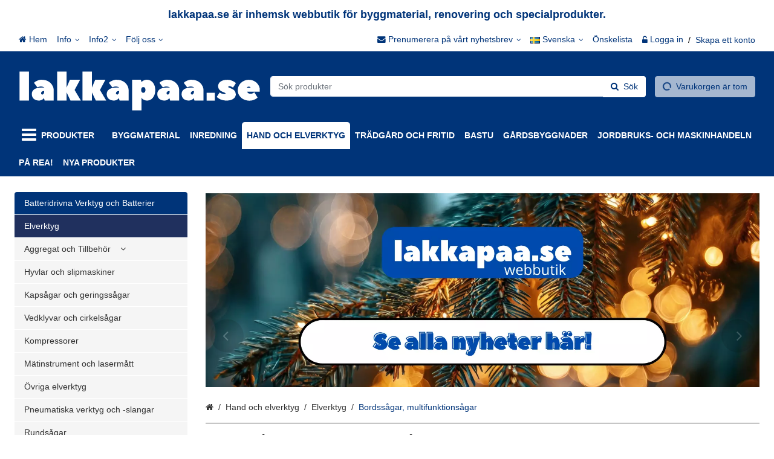

--- FILE ---
content_type: text/html; charset=utf-8
request_url: https://www.lakkapaa.com/sv/hand-och-elverktyg/elverktyg/bordssagar-multifunktionsagar/c/3623/
body_size: 38337
content:
<!DOCTYPE html><html lang="sv" prefix="og: https://ogp.me/ns#"><head><meta charset="utf-8"><meta name="format-detection" content="telephone=no"><meta name="google" content="notranslate"><meta name="viewport" content="width=device-width,initial-scale=1,shrink-to-fit=no"><meta name="theme-color" content="#000000"><link rel="shortcut icon" href="/favicon.ico"><link rel="preconnect" href="https://cdn.ravenjs.com" crossorigin="anonymous"><link data-chunk="main" rel="preload" as="style" href="/static/css/main.1ce4babb.chunk.css">
<link data-chunk="main" rel="preload" as="style" href="/static/css/47.3f24f404.chunk.css">
<link data-chunk="main" rel="preload" as="script" href="/static/js/runtime~main.c5e19887.js">
<link data-chunk="main" rel="preload" as="script" href="/static/js/47.77b35aaf.chunk.js">
<link data-chunk="main" rel="preload" as="script" href="/static/js/main.a8f8c886.chunk.js">
<link data-chunk="wishlist" rel="preload" as="script" href="/static/js/wishlist.e48703fe.chunk.js">
<link data-chunk="myAccount" rel="preload" as="script" href="/static/js/myAccount.b4e500a6.chunk.js"><link data-chunk="main" rel="stylesheet" href="/static/css/47.3f24f404.chunk.css">
<link data-chunk="main" rel="stylesheet" href="/static/css/main.1ce4babb.chunk.css"><title data-rh="true">Bordssågar, byggsågar, bandsågar och kombinationssågar från Lakkapää</title><style>.Uninitialized__spinner-block {
        display: none;
      }

      #root:empty ~ .Uninitialized__spinner-block {
        position: absolute;
        left: 0;
        top: 0;
        height: 100%;
        width: 100%;
        display: flex;
        justify-content: center;
        align-items: center;
        font-size: 1rem;
      }</style><meta data-rh="true" property="og:site_name" content="lakkapaa.com"><meta data-rh="true" property="og:locale" content="sv_SE"><meta data-rh="true" property="og:type" content="website"><meta data-rh="true" name="facebook-domain-verification" content="ey0osft2zpei0bp0czmpkmdj27j3xf"><meta data-rh="true" property="og:title" content="Bordssågar, byggsågar, bandsågar och kombinationssågar från Lakkapää"><meta data-rh="true" name="twitter:title" content="Bordssågar, byggsågar, bandsågar och kombinationssågar från Lakkapää"><meta data-rh="true" name="description" content="Bordssågar, byggsågar, bandsågar och kombinationssågar från Lakkapää. Scheppach och Dewalt byggsågar och bordssågar."><meta data-rh="true" property="og:description" content="Bordssågar, byggsågar, bandsågar och kombinationssågar från Lakkapää. Scheppach och Dewalt byggsågar och bordssågar."><meta data-rh="true" name="twitter:description" content="Bordssågar, byggsågar, bandsågar och kombinationssågar från Lakkapää. Scheppach och Dewalt byggsågar och bordssågar."><meta data-rh="true" name="twitter:url" content="https://www.lakkapaa.com/sv/hand-och-elverktyg/elverktyg/bordssagar-multifunktionsagar/c/3623/"><meta data-rh="true" property="og:url" content="https://www.lakkapaa.com/sv/hand-och-elverktyg/elverktyg/bordssagar-multifunktionsagar/c/3623/"><link data-rh="true" rel="canonical" href="https://www.lakkapaa.com/sv/hand-och-elverktyg/elverktyg/bordssagar-multifunktionsagar/c/3623/"><link data-rh="true" rel="alternate" href="https://www.lakkapaa.com/fi/tyovalineet/sahkotyokalut/poytasahat-ja-yhdistelmasahat/c/3623/" hreflang="fi"><link data-rh="true" rel="alternate" href="https://www.lakkapaa.com/sv/hand-och-elverktyg/elverktyg/bordssagar-multifunktionsagar/c/3623/" hreflang="sv"><link data-rh="true" hreflang="x-default" href="https://www.lakkapaa.com/fi/tyovalineet/sahkotyokalut/poytasahat-ja-yhdistelmasahat/c/3623/" rel="alternate"><base data-rh="true" href="https://www.lakkapaa.com"><script data-rh="true" type="application/ld+json">{"@context":"https://schema.org","@type":"WebPage","name":"lakkapaa.com"}</script><script data-rh="true" type="application/ld+json">{"@context":"https://schema.org/","@type":"BreadcrumbList","itemListElement":[{"@type":"ListItem","name":"Hand och elverktyg","item":"https://www.lakkapaa.com/sv/hand-och-elverktyg/","position":1},{"@type":"ListItem","name":"Elverktyg","item":"https://www.lakkapaa.com/sv/hand-och-elverktyg/elverktyg/c/360/","position":2},{"@type":"ListItem","name":"Bordssågar, multifunktionsågar","item":"https://www.lakkapaa.com/sv/hand-och-elverktyg/elverktyg/bordssagar-multifunktionsagar/c/3623/","position":3}],"numberOfItems":3}</script></head><body class="category-3623 country-fi currency-eur customer-group-0 language-sv path-/sv/hand-och-elverktyg/elverktyg/bordssagar-multifunktionsagar/c/3623/ section-4"><div id="root"><div class="App"><div><header class="CommonNavigation__full-header-background"><div class="NavigationLinkCarousel"><div class="Slider"><div class="slick-slider slick-initialized" dir="ltr"><div class="slick-list"><div class="slick-track" style="width:1900%;left:-100%"><div data-index="-1" tabindex="-1" class="slick-slide slick-cloned" aria-hidden="true" style="width:5.2631578947368425%"><div><div class="NavigationLinkCarousel__link"><div class="NavigationLinkCarousel__content" draggable="false">Toimitukset Rahtivapaasti Ennakkomyynnissä oleville aitatolpille</div></div></div></div><div data-index="0" class="slick-slide slick-active slick-current" tabindex="-1" aria-hidden="false" style="outline:none;width:5.2631578947368425%"><div><div class="NavigationLinkCarousel__link"><a href="https://www.lakkapaa.se/sv/i/kundservice/90/" class="MaybeExternalLink" target="_blank" rel="noopener nofollow" draggable="false"><div class="NavigationLinkCarousel__content" draggable="false">lakkapaa.se är inhemsk webbutik för byggmaterial, renovering och specialprodukter.</div></a></div></div></div><div data-index="1" class="slick-slide" tabindex="-1" aria-hidden="true" style="outline:none;width:5.2631578947368425%"><div><div class="NavigationLinkCarousel__link"><a href="https://www.lakkapaa.se/sv/" class="MaybeExternalLink" tabindex="-1" target="_blank" rel="noopener nofollow" draggable="false"><div class="NavigationLinkCarousel__content" draggable="false">Välkommen till en trevlig shoppingupplevelse!</div></a></div></div></div><div data-index="2" class="slick-slide" tabindex="-1" aria-hidden="true" style="outline:none;width:5.2631578947368425%"><div><div class="NavigationLinkCarousel__link"><a href="https://www.lakkapaa.se/sv/" class="MaybeExternalLink" tabindex="-1" target="_blank" rel="noopener nofollow" draggable="false"><div class="NavigationLinkCarousel__content" draggable="false">De bästa erbjudandena väntar på dig.</div></a></div></div></div><div data-index="3" class="slick-slide" tabindex="-1" aria-hidden="true" style="outline:none;width:5.2631578947368425%"><div><div class="NavigationLinkCarousel__link"><a href="https://www.lakkapaa.se/sv/i/kundservice/90/" class="MaybeExternalLink" tabindex="-1" target="_blank" rel="noopener nofollow" draggable="false"><div class="NavigationLinkCarousel__content" draggable="false">Hej! Tveka inte att kontakta oss angående din beställning, returnering eller utbyte.</div></a></div></div></div><div data-index="4" class="slick-slide" tabindex="-1" aria-hidden="true" style="outline:none;width:5.2631578947368425%"><div><div class="NavigationLinkCarousel__link"><a href="https://www.lakkapaa.se/sv/i/kundservice/90/" class="MaybeExternalLink" tabindex="-1" target="_blank" rel="noopener nofollow" draggable="false"><div class="NavigationLinkCarousel__content" draggable="false">Från lakkapaa.com kundservice kan du fråga om hjälp om din beställning inte lyckas eller om du har aldrig beställt från webbutiken förut.</div></a></div></div></div><div data-index="5" class="slick-slide" tabindex="-1" aria-hidden="true" style="outline:none;width:5.2631578947368425%"><div><div class="NavigationLinkCarousel__link"><a href="https://www.lakkapaa.se/sv/i/kundservice/90/" class="MaybeExternalLink" tabindex="-1" target="_blank" rel="noopener nofollow" draggable="false"><div class="NavigationLinkCarousel__content" draggable="false">lakkapaa.com / Nordic Online Center Oy webbutik kundservice: (måndag-fredag 08.00-16.00):  +358 50 3200 706  / kundservice@lakkapaa.com</div></a></div></div></div><div data-index="6" class="slick-slide" tabindex="-1" aria-hidden="true" style="outline:none;width:5.2631578947368425%"><div><div class="NavigationLinkCarousel__link"><a href="https://www.lakkapaa.se/sv/i/webbutik-handelskontakter/114/" class="MaybeExternalLink" tabindex="-1" target="_blank" rel="noopener nofollow" draggable="false"><div class="NavigationLinkCarousel__content" draggable="false">Lakkapaa.se webbutik. Samma adress - ny butik med nordisk attityd till Finland och Sverige!</div></a></div></div></div><div data-index="7" class="slick-slide" tabindex="-1" aria-hidden="true" style="outline:none;width:5.2631578947368425%"><div><div class="NavigationLinkCarousel__link"><div class="NavigationLinkCarousel__content" draggable="false">FRI PAKETLEVERANS för varumärket Robota</div></div></div></div><div data-index="8" class="slick-slide" tabindex="-1" aria-hidden="true" style="outline:none;width:5.2631578947368425%"><div><div class="NavigationLinkCarousel__link"><div class="NavigationLinkCarousel__content" draggable="false">Toimitukset Rahtivapaasti Ennakkomyynnissä oleville aitatolpille</div></div></div></div><div data-index="9" tabindex="-1" class="slick-slide slick-cloned" aria-hidden="true" style="width:5.2631578947368425%"><div><div class="NavigationLinkCarousel__link"><a href="https://www.lakkapaa.se/sv/i/kundservice/90/" class="MaybeExternalLink" target="_blank" rel="noopener nofollow" draggable="false"><div class="NavigationLinkCarousel__content" draggable="false">lakkapaa.se är inhemsk webbutik för byggmaterial, renovering och specialprodukter.</div></a></div></div></div><div data-index="10" tabindex="-1" class="slick-slide slick-cloned" aria-hidden="true" style="width:5.2631578947368425%"><div><div class="NavigationLinkCarousel__link"><a href="https://www.lakkapaa.se/sv/" class="MaybeExternalLink" tabindex="-1" target="_blank" rel="noopener nofollow" draggable="false"><div class="NavigationLinkCarousel__content" draggable="false">Välkommen till en trevlig shoppingupplevelse!</div></a></div></div></div><div data-index="11" tabindex="-1" class="slick-slide slick-cloned" aria-hidden="true" style="width:5.2631578947368425%"><div><div class="NavigationLinkCarousel__link"><a href="https://www.lakkapaa.se/sv/" class="MaybeExternalLink" tabindex="-1" target="_blank" rel="noopener nofollow" draggable="false"><div class="NavigationLinkCarousel__content" draggable="false">De bästa erbjudandena väntar på dig.</div></a></div></div></div><div data-index="12" tabindex="-1" class="slick-slide slick-cloned" aria-hidden="true" style="width:5.2631578947368425%"><div><div class="NavigationLinkCarousel__link"><a href="https://www.lakkapaa.se/sv/i/kundservice/90/" class="MaybeExternalLink" tabindex="-1" target="_blank" rel="noopener nofollow" draggable="false"><div class="NavigationLinkCarousel__content" draggable="false">Hej! Tveka inte att kontakta oss angående din beställning, returnering eller utbyte.</div></a></div></div></div><div data-index="13" tabindex="-1" class="slick-slide slick-cloned" aria-hidden="true" style="width:5.2631578947368425%"><div><div class="NavigationLinkCarousel__link"><a href="https://www.lakkapaa.se/sv/i/kundservice/90/" class="MaybeExternalLink" tabindex="-1" target="_blank" rel="noopener nofollow" draggable="false"><div class="NavigationLinkCarousel__content" draggable="false">Från lakkapaa.com kundservice kan du fråga om hjälp om din beställning inte lyckas eller om du har aldrig beställt från webbutiken förut.</div></a></div></div></div><div data-index="14" tabindex="-1" class="slick-slide slick-cloned" aria-hidden="true" style="width:5.2631578947368425%"><div><div class="NavigationLinkCarousel__link"><a href="https://www.lakkapaa.se/sv/i/kundservice/90/" class="MaybeExternalLink" tabindex="-1" target="_blank" rel="noopener nofollow" draggable="false"><div class="NavigationLinkCarousel__content" draggable="false">lakkapaa.com / Nordic Online Center Oy webbutik kundservice: (måndag-fredag 08.00-16.00):  +358 50 3200 706  / kundservice@lakkapaa.com</div></a></div></div></div><div data-index="15" tabindex="-1" class="slick-slide slick-cloned" aria-hidden="true" style="width:5.2631578947368425%"><div><div class="NavigationLinkCarousel__link"><a href="https://www.lakkapaa.se/sv/i/webbutik-handelskontakter/114/" class="MaybeExternalLink" tabindex="-1" target="_blank" rel="noopener nofollow" draggable="false"><div class="NavigationLinkCarousel__content" draggable="false">Lakkapaa.se webbutik. Samma adress - ny butik med nordisk attityd till Finland och Sverige!</div></a></div></div></div><div data-index="16" tabindex="-1" class="slick-slide slick-cloned" aria-hidden="true" style="width:5.2631578947368425%"><div><div class="NavigationLinkCarousel__link"><div class="NavigationLinkCarousel__content" draggable="false">FRI PAKETLEVERANS för varumärket Robota</div></div></div></div><div data-index="17" tabindex="-1" class="slick-slide slick-cloned" aria-hidden="true" style="width:5.2631578947368425%"><div><div class="NavigationLinkCarousel__link"><div class="NavigationLinkCarousel__content" draggable="false">Toimitukset Rahtivapaasti Ennakkomyynnissä oleville aitatolpille</div></div></div></div></div></div></div></div></div><div class="CommonNavigation__header-background"><div class="CommonNavigation CommonNavigation--show-full-header CommonNavigation--forced-static"><nav class="CommonNavigation__top d-none d-lg-block navbar"><div class="CommonNavigation__top-container container"><div class="CommonNavigation__top-inner"><ul class="NavigationMenuRow navbar-nav"><li class="nav-item"><a class="MaybeExternalLink NavigationEntityLink--no-children nav-link" draggable="false" href="/sv/"><div class="NavigationEntityLink NavigationEntityLink__title"><span class="Icon fa fa-home icon icon-home"></span><span>Hem</span></div></a></li><li class="NavigationDropdownMenu dropdown nav-item"><div class="NavigationDropdownMenu__hover"><a aria-label="Info" aria-haspopup="true" href="#" class="dropdown-toggle nav-link" aria-expanded="false"><div class="CommonNavigation__html-content">Info</div></a><div tabindex="-1" role="menu" aria-hidden="true" class="dropdown-menu"><a class="MaybeExternalLink NavigationMenuRowDropdownItem dropdown-item" tabindex="0" draggable="false" aria-label="Webbutik Kundservice" role="menuitem" href="/sv/i/webbutik-kundservice/47/"><div class="CommonNavigation__html-content">Webbutik Kundservice</div></a><a class="MaybeExternalLink NavigationMenuRowDropdownItem dropdown-item" tabindex="0" draggable="false" aria-label="Webbutik Handelskontakter" role="menuitem" href="/sv/i/webbutik-handelskontakter/106/"><div class="CommonNavigation__html-content">Webbutik Handelskontakter</div></a><a class="MaybeExternalLink NavigationMenuRowDropdownItem dropdown-item" tabindex="0" draggable="false" aria-label="Leveransvillkor" role="menuitem" href="/sv/i/leveransvillkor/61/"><div class="CommonNavigation__html-content">Leveransvillkor</div></a><a class="MaybeExternalLink NavigationMenuRowDropdownItem dropdown-item" tabindex="0" draggable="false" aria-label="Beställningsprocess" role="menuitem" href="/sv/i/bestallningsprocess/3/"><div class="CommonNavigation__html-content">Beställningsprocess</div></a><a class="MaybeExternalLink NavigationMenuRowDropdownItem dropdown-item" tabindex="0" draggable="false" aria-label="Produktmottagningsinstruktioner" role="menuitem" href="/sv/i/produktmottagningsinstruktioner/64/"><div class="CommonNavigation__html-content">Produktmottagningsinstruktioner</div></a><a class="MaybeExternalLink NavigationMenuRowDropdownItem dropdown-item" tabindex="0" draggable="false" aria-label="Leverans- och Betalningssätt" role="menuitem" href="/sv/i/leverans-och-betalningssatt/2/"><div class="CommonNavigation__html-content">Leverans- och Betalningssätt</div></a><a class="MaybeExternalLink NavigationMenuRowDropdownItem dropdown-item" tabindex="0" draggable="false" aria-label="Uppföljningsservice efter beställningen" role="menuitem" href="/sv/i/uppfoljningsservice-efter-bestallningen/60/"><div class="CommonNavigation__html-content">Uppföljningsservice efter beställningen</div></a><a class="MaybeExternalLink NavigationMenuRowDropdownItem dropdown-item" tabindex="0" draggable="false" aria-label="Transporttjänster" role="menuitem" href="/sv/i/transporttjanster/29/"><div class="CommonNavigation__html-content">Transporttjänster</div></a><a class="MaybeExternalLink NavigationMenuRowDropdownItem dropdown-item" tabindex="0" draggable="false" aria-label="Registerbeskrivning" role="menuitem" href="/sv/i/registerbeskrivning/4/"><div class="CommonNavigation__html-content">Registerbeskrivning</div></a><a class="MaybeExternalLink NavigationMenuRowDropdownItem dropdown-item" tabindex="0" draggable="false" aria-label="Kakor (cookies)" role="menuitem" href="/sv/i/kakor-cookies/50/"><div class="CommonNavigation__html-content">Kakor (cookies)</div></a></div></div></li><li class="NavigationDropdownMenu dropdown nav-item"><div class="NavigationDropdownMenu__hover"><a aria-label="Info2" aria-haspopup="true" href="#" class="dropdown-toggle nav-link" aria-expanded="false"><div class="CommonNavigation__html-content">Info2</div></a><div tabindex="-1" role="menu" aria-hidden="true" class="dropdown-menu"><a class="MaybeExternalLink NavigationMenuRowDropdownItem dropdown-item" tabindex="0" draggable="false" aria-label="Företagsförsäljning" role="menuitem" href="/sv/i/foretagsforsaljning/48/"><div class="CommonNavigation__html-content">Företagsförsäljning</div></a><a class="MaybeExternalLink NavigationMenuRowDropdownItem dropdown-item" tabindex="0" draggable="false" aria-label="Kontakt-/offert förfrågningsformulär Företagsförsäljning" role="menuitem" href="/sv/i/kontakt-offert-forfragningsformular-foretagsforsaljning/104/"><div class="CommonNavigation__html-content">Kontakt-/offert förfrågningsformulär Företagsförsäljning</div></a></div></div></li><li class="NavigationDropdownMenu dropdown nav-item"><div class="NavigationDropdownMenu__hover"><a aria-label="Följ oss" aria-haspopup="true" href="#" class="dropdown-toggle nav-link" aria-expanded="false"><div class="CommonNavigation__html-content">Följ oss</div></a><div tabindex="-1" role="menu" aria-hidden="true" class="dropdown-menu"><a href="https://www.tiktok.com/@lakkapaa_verkkokauppa" class="MaybeExternalLink NavigationMenuRowDropdownItem dropdown-item" tabindex="0" target="_blank" rel="noopener nofollow" aria-label="TikTok - lakkapaa.com" role="menuitem" draggable="false"><img src="/storage/editor_files/www.lakkapaa.com/TIKTOK.png" alt="/storage/editor_files/www.lakkapaa.com/TIKTOK.png" loading="lazy"><div class="CommonNavigation__html-content">TikTok - lakkapaa.com</div></a><a href="http://www.instagram.com/lakkapaa_verkkokauppa" class="MaybeExternalLink NavigationMenuRowDropdownItem dropdown-item" tabindex="0" target="_blank" rel="noopener nofollow" aria-label="Instagram - lakkapaa.com" role="menuitem" draggable="false"><img src="/storage/editor_files/image/Mainoslehti/Instagram_logo10.jpg" alt="/storage/editor_files/image/Mainoslehti/Instagram_logo10.jpg" loading="lazy"><div class="CommonNavigation__html-content">Instagram - lakkapaa.com</div></a><a href="https://www.facebook.com/lakkapaasuomi/" class="MaybeExternalLink NavigationMenuRowDropdownItem dropdown-item" tabindex="0" target="_blank" rel="noopener nofollow" aria-label="Facebook - lakkapaa.com" role="menuitem" draggable="false"><img src="/storage/editor_files/image/Mainoslehti/Facebook_logo10.jpg" alt="/storage/editor_files/image/Mainoslehti/Facebook_logo10.jpg" loading="lazy"><div class="CommonNavigation__html-content">Facebook - lakkapaa.com</div></a></div></div></li></ul><div class=""><ul class="CommonNavigation__top-right-navigation nav"><li class="NavigationDropdownDrawer NavigationNewsletterDropdown dropdown nav-item"><a aria-haspopup="true" href="#" class="dropdown-toggle nav-link" aria-expanded="false"><span class="NavigationNewsletterDropdown__content"><span class="Icon fa fa-envelope icon icon-envelope"></span><span>Prenumerera på vårt nyhetsbrev</span> </span></a><div tabindex="-1" role="menu" aria-hidden="true" class="dropdown-menu dropdown-menu-right"><div class="NewsletterDropdown__inner"><p class="NewsletterDropdown__title"><span>Prenumerera på vårt nyhetsbrev!</span></p><div class="NewsletterSubscriptionForm"><form novalidate="" class=""><div class="NewsletterSubscriptionForm__row"><div class="NewsletterSubscriptionForm__field NewsletterSubscriptionForm__field--email"><div class="FormGroupField form-group"><label for="NewsletterSubscriptionForm__email--98618" class=""><span>e-post</span></label><input type="text" value="" name="email" id="NewsletterSubscriptionForm__email--98618" class="form-control" aria-invalid="false"></div></div><button type="submit" class="NewsletterSubscriptionForm__submit btn btn-primary" aria-label="Prenumerera"><span>Prenumerera</span></button></div></form><div class="NewsletterSubscriptionForm__privacy-statement"><span>Genom att prenumerera samtycker du till vår</span> <a tabindex="0" role="button" class="ButtonLink PrivacyStatementLink"><span>Integritetspolicy</span></a>.</div></div></div><div class="NavigationDropdownDrawer__hanging-buttons"><button type="button" class="NavigationDropdownDrawerButton btn btn-primary"><span><span class="Icon fa fa-times icon icon-times"></span> <span>Stäng</span></span></button></div></div></li><li class="NavigationDropdownDrawer NavigationRegionalSettingsMenu dropdown nav-item"><a aria-haspopup="true" href="#" class="dropdown-toggle nav-link" aria-expanded="false"><span class="NavigationRegionalSettingsMenu__dropdown-current-label"><span class="FlagIcon famfamfam-flags se"></span>Svenska</span></a><div tabindex="-1" role="menu" aria-hidden="true" class="dropdown-menu dropdown-menu-right"><div class="NavigationRegionalSettingsMenu__selectors"><div class="NavigationRegionalSettingsMenu__selectors"><div class="DropdownSelect dropdown"><button type="button" aria-haspopup="true" aria-expanded="false" class="dropdown-toggle btn btn-secondary"><span>Språk: <span><span class="FlagIcon famfamfam-flags se"></span> <!-- -->Svenska</span></span></button><div tabindex="-1" role="menu" aria-hidden="true" class="dropdown-menu"><button type="button" tabindex="0" role="menuitem" class="dropdown-item"><span><span class="FlagIcon famfamfam-flags fi"></span> <!-- -->Suomi</span></button><button type="button" tabindex="0" role="menuitem" class="dropdown-item"><span><span class="FlagIcon famfamfam-flags se"></span> <!-- -->Svenska</span></button></div></div></div></div><div class="NavigationDropdownDrawer__hanging-buttons"><button type="button" class="NavigationDropdownDrawerButton btn btn-primary"><span><span class="Icon fa fa-check icon icon-check"></span> <span>Spara</span></span></button></div></div></li><li class="nav-item"><a class="MaybeExternalLink NavigationEntityLink--no-children nav-link" draggable="false" href="/sv/s/wishlist/"><div class="NavigationEntityLink NavigationEntityLink__title"><span>Önskelista</span></div></a></li><li class="nav-item"><ul class="AccountLinks nav"><li class="nav-item"><span class="AccountModalLink"><a href="#" class="LoginLink nav-link"><span class="Icon fa fa-unlock-alt icon icon-unlock-alt"></span><span>Logga in</span></a></span>/<span class="AccountModalLink"><a href="#" class="RegisterLink nav-link"><span>Skapa ett konto</span></a></span></li></ul></li></ul></div></div></div></nav></div><div class="CommonNavigation__sticky-placeholder" style="min-height:0px"><div class="CommonNavigation CommonNavigation--forced-static" name="top" style="transform:translateZ(0);-webkit-transform:translateZ(0)"><nav class="CommonNavigation__middle navbar navbar-expand-lg"><div class="CommonNavigation__middle-container container"><div class="CommonNavigationMiddle CommonNavigation__middle-content"><a class="NavigationLogo navbar-brand" href="/"><img src="/storage/translated/www-lakkapaa-com-store-logo-sv-3-96672bb6f331e.svg" alt="lakkapaa.com" width="400" height="100"></a><div class="CommonNavigation__middle-right-content"><div class="CommonNavigation__middle-right-content-top"><div class="CommonNavigation__middle-right-ghost"></div><div class="QuickSearch input-group"><div class="Autosuggest"><div role="combobox" aria-haspopup="listbox" aria-owns="react-autowhatever-QuickSearch__Autosuggest" aria-expanded="false" class="react-autosuggest__container"><input type="search" value="" autocomplete="off" aria-autocomplete="list" aria-controls="react-autowhatever-QuickSearch__Autosuggest" class="form-control" placeholder="Sök produkter" aria-label="Sök produkter" autocapitalize="none" maxlength="80" name="search"><div id="react-autowhatever-QuickSearch__Autosuggest" role="listbox" class="react-autosuggest__suggestions-container"></div></div></div><div class="QuickSearch__group-addons"><button class="QuickSearch__clear btn btn-" aria-label="Töm"><span class="Icon fa fa-close icon icon-close"></span></button><button class="QuickSearch__filter-button btn btn-primary" aria-label="Sök"><span class="Icon fa fa-search icon icon-search"></span></button></div></div><div class="CommonNavigation__middle-right-cart-wrapper"><div class="NavigationCart__wrapper"><div class="NavigationCart NavigationCartButton"><div class="NavigationCart__cart-button-wrapper"><button type="button" disabled="" class="NavigationCart__cart-Button btn btn-primary btn-block disabled"><span class="Icon fa fa-circle-o-notch icon icon-circle-o-notch fa-spin"></span><span class="NavigationCart__cart-text"><span class="NavigationCart__cart-text-desktop"><span>Varukorgen är tom</span></span><span class="NavigationCart__cart-text-mobile"><span class="Price"><span class="Price--amount-wrapper">0,00 €</span></span></span></span></button></div></div></div></div></div></div></div></div></nav><nav class="NavigationSingleLevelMenuRow CommonNavigation__bottom navbar navbar-expand-lg"><div class="container"><ul class="NavigationSingleLevelMenuRow__nav navbar-nav"><li class="NavigationSingleLevelMenuRow__item nav-item"><button type="button" class="DesktopNavigationButton btn btn-plain" aria-label="Produkter"><div class="DesktopNavigationButton__icon"><span class="Icon fa fa-bars icon icon-bars fa-2x"></span></div><div class="DesktopNavigationButton__text"><span>Produkter</span></div></button></li><li class="NavigationSingleLevelMenuRow__item nav-item"><a class="MaybeExternalLink NavigationSingleLevelMenuRow__link NavigationEntityLink--no-children nav-link" draggable="false" href="/sv/byggmaterial/"><div class="NavigationEntityLink NavigationEntityLink__title"><span class="mouseClass">Byggmaterial</span></div></a></li><li class="NavigationSingleLevelMenuRow__item nav-item"><a class="MaybeExternalLink NavigationSingleLevelMenuRow__link NavigationEntityLink--no-children nav-link" draggable="false" href="/sv/inredning/"><div class="NavigationEntityLink NavigationEntityLink__title"><span class="mouseClass">Inredning</span></div></a></li><li class="NavigationSingleLevelMenuRow__item nav-item"><a class="MaybeExternalLink NavigationSingleLevelMenuRow__link NavigationEntityLink--no-children nav-link active" draggable="false" href="/sv/hand-och-elverktyg/"><div class="NavigationEntityLink NavigationEntityLink__title"><span class="mouseClass">Hand och elverktyg</span></div></a></li><li class="NavigationSingleLevelMenuRow__item nav-item"><a class="MaybeExternalLink NavigationSingleLevelMenuRow__link NavigationEntityLink--no-children nav-link" draggable="false" href="/sv/tradgard-och-fritid/"><div class="NavigationEntityLink NavigationEntityLink__title"><span class="mouseClass">Trädgård och Fritid</span></div></a></li><li class="NavigationSingleLevelMenuRow__item nav-item"><a class="MaybeExternalLink NavigationSingleLevelMenuRow__link NavigationEntityLink--no-children nav-link" draggable="false" href="/sv/bastu/"><div class="NavigationEntityLink NavigationEntityLink__title"><span class="mouseClass">Bastu</span></div></a></li><li class="NavigationSingleLevelMenuRow__item nav-item"><a class="MaybeExternalLink NavigationSingleLevelMenuRow__link NavigationEntityLink--no-children nav-link" draggable="false" href="/sv/byggmaterial/gardsbyggnader/c/150/"><div class="NavigationEntityLink NavigationEntityLink__title"><span>GÅRDSBYGGNADER</span></div></a></li><li class="NavigationSingleLevelMenuRow__item nav-item"><a class="MaybeExternalLink NavigationSingleLevelMenuRow__link NavigationEntityLink--no-children nav-link" draggable="false" href="/sv/jordbruksoch-maskinhandeln/"><div class="NavigationEntityLink NavigationEntityLink__title"><span class="mouseClass">Jordbruks- och Maskinhandeln</span></div></a></li><li class="NavigationSingleLevelMenuRow__item nav-item"><a class="MaybeExternalLink NavigationSingleLevelMenuRow__link NavigationEntityLink--no-children nav-link" draggable="false" href="/sv/s/sale/"><div class="NavigationEntityLink NavigationEntityLink__title"><span>På rea!</span></div></a></li><li class="NavigationSingleLevelMenuRow__item nav-item"><a class="MaybeExternalLink NavigationSingleLevelMenuRow__link NavigationEntityLink--no-children nav-link" draggable="false" href="/sv/s/new/"><div class="NavigationEntityLink NavigationEntityLink__title"><span>Nya produkter</span></div></a></li></ul></div></nav></div></div></div></header><main class="Page CategoryPage"><div class="CategoryPage__container container"><div class="SidebarLayout row "><div class="SidebarLayout__left col-md-12 col-lg-3 col-xxl-3"><div class="DefaultSidebar"><div class="DefaultSidebar__box"><div class="SidebarNavigation"><ul class="NavigationTree flex-column CategoryList nav flex-column"><li class="NavigationTree__item NavigationTree__item--has-children nav-item"><a class="MaybeExternalLink NavigationTree__link nav-link" draggable="false" href="/sv/hand-och-elverktyg/batteridrivna-verktyg-och-batterier/c/305/"><div class="NavigationEntityLink NavigationEntityLink__title"><span><span class="CategoryBadges"></span>Batteridrivna Verktyg och Batterier</span></div></a></li><li class="NavigationTree__item NavigationTree__item--has-children nav-item"><a class="MaybeExternalLink NavigationTree__link nav-link active" draggable="false" href="/sv/hand-och-elverktyg/elverktyg/c/360/"><div class="NavigationEntityLink NavigationEntityLink__title"><span><span class="CategoryBadges"></span>Elverktyg</span></div></a><ul class="NavigationTree flex-column NavigationTree__subtree nav flex-column"><li class="NavigationTree__item NavigationTree__item--has-children nav-item"><a class="MaybeExternalLink NavigationTree__link nav-link" draggable="false" href="/sv/hand-och-elverktyg/elverktyg/aggregat-och-tillbehor/c/3601/"><div class="NavigationEntityLink NavigationEntityLink__title"><span><span class="CategoryBadges"></span>Aggregat och Tillbehör</span></div></a></li><li class="NavigationTree__item nav-item"><a class="MaybeExternalLink NavigationTree__link NavigationEntityLink--no-children nav-link" draggable="false" href="/sv/hand-och-elverktyg/elverktyg/hyvlar-och-slipmaskiner/c/3603/"><div class="NavigationEntityLink NavigationEntityLink__title"><span><span class="CategoryBadges"></span>Hyvlar och slipmaskiner</span></div></a></li><li class="NavigationTree__item nav-item"><a class="MaybeExternalLink NavigationTree__link NavigationEntityLink--no-children nav-link" draggable="false" href="/sv/hand-och-elverktyg/elverktyg/kapsagar-och-geringssagar/c/3605/"><div class="NavigationEntityLink NavigationEntityLink__title"><span><span class="CategoryBadges"></span>Kapsågar och geringssågar</span></div></a></li><li class="NavigationTree__item nav-item"><a class="MaybeExternalLink NavigationTree__link NavigationEntityLink--no-children nav-link" draggable="false" href="/sv/hand-och-elverktyg/elverktyg/vedklyvar-och-cirkelsagar/c/3607/"><div class="NavigationEntityLink NavigationEntityLink__title"><span><span class="CategoryBadges"></span>Vedklyvar och cirkelsågar</span></div></a></li><li class="NavigationTree__item nav-item"><a class="MaybeExternalLink NavigationTree__link NavigationEntityLink--no-children nav-link" draggable="false" href="/sv/hand-och-elverktyg/elverktyg/kompressorer/c/3609/"><div class="NavigationEntityLink NavigationEntityLink__title"><span><span class="CategoryBadges"></span>Kompressorer</span></div></a></li><li class="NavigationTree__item nav-item"><a class="MaybeExternalLink NavigationTree__link NavigationEntityLink--no-children nav-link" draggable="false" href="/sv/hand-och-elverktyg/elverktyg/matinstrument-och-lasermatt/c/3611/"><div class="NavigationEntityLink NavigationEntityLink__title"><span><span class="CategoryBadges"></span>Mätinstrument och lasermått</span></div></a></li><li class="NavigationTree__item nav-item"><a class="MaybeExternalLink NavigationTree__link NavigationEntityLink--no-children nav-link" draggable="false" href="/sv/hand-och-elverktyg/elverktyg/ovriga-elverktyg/c/3613/"><div class="NavigationEntityLink NavigationEntityLink__title"><span><span class="CategoryBadges"></span>Övriga elverktyg</span></div></a></li><li class="NavigationTree__item nav-item"><a class="MaybeExternalLink NavigationTree__link NavigationEntityLink--no-children nav-link" draggable="false" href="/sv/hand-och-elverktyg/elverktyg/pneumatiska-verktyg-och-slangar/c/3615/"><div class="NavigationEntityLink NavigationEntityLink__title"><span><span class="CategoryBadges"></span>Pneumatiska verktyg och -slangar</span></div></a></li><li class="NavigationTree__item nav-item"><a class="MaybeExternalLink NavigationTree__link NavigationEntityLink--no-children nav-link" draggable="false" href="/sv/hand-och-elverktyg/elverktyg/rundsagar/c/3621/"><div class="NavigationEntityLink NavigationEntityLink__title"><span><span class="CategoryBadges"></span>Rundsågar</span></div></a></li><li class="NavigationTree__item nav-item"><a aria-current="page" class="MaybeExternalLink NavigationTree__link NavigationEntityLink--no-children nav-link active active" draggable="false" href="/sv/hand-och-elverktyg/elverktyg/bordssagar-multifunktionsagar/c/3623/"><div class="NavigationEntityLink NavigationEntityLink__title"><span><span class="CategoryBadges"></span>Bordssågar, multifunktionsågar</span></div></a><ul class="NavigationTree flex-column NavigationTree__subtree nav flex-column"></ul></li><li class="NavigationTree__item nav-item"><a class="MaybeExternalLink NavigationTree__link NavigationEntityLink--no-children nav-link" draggable="false" href="/sv/hand-och-elverktyg/elverktyg/borrmaskiner-och-skruvdragare/c/3627/"><div class="NavigationEntityLink NavigationEntityLink__title"><span><span class="CategoryBadges"></span>Borrmaskiner och Skruvdragare</span></div></a></li><li class="NavigationTree__item nav-item"><a class="MaybeExternalLink NavigationTree__link NavigationEntityLink--no-children nav-link" draggable="false" href="/sv/hand-och-elverktyg/elverktyg/svetsmaskiner-och-svetstillbehor/c/3629/"><div class="NavigationEntityLink NavigationEntityLink__title"><span><span class="CategoryBadges"></span>Svetsmaskiner och Svetstillbehör</span></div></a></li><li class="NavigationTree__item nav-item"><a class="MaybeExternalLink NavigationTree__link NavigationEntityLink--no-children nav-link" draggable="false" href="/sv/hand-och-elverktyg/elverktyg/betongkvarn-och-betongblandare/c/3631/"><div class="NavigationEntityLink NavigationEntityLink__title"><span><span class="CategoryBadges"></span>Betongkvarn och Betongblandare</span></div></a></li><li class="NavigationTree__item NavigationTree__item--has-children nav-item"><a class="MaybeExternalLink NavigationTree__link nav-link" draggable="false" href="/sv/hand-och-elverktyg/elverktyg/vinschar-och-vinschtillbehor/c/3633/"><div class="NavigationEntityLink NavigationEntityLink__title"><span><span class="CategoryBadges"></span>Vinschar Och Vinschtillbehör</span></div></a></li></ul></li><li class="NavigationTree__item NavigationTree__item--has-children nav-item"><a class="MaybeExternalLink NavigationTree__link nav-link" draggable="false" href="/sv/hand-och-elverktyg/handdrivna-verktyg/c/310/"><div class="NavigationEntityLink NavigationEntityLink__title"><span><span class="CategoryBadges"></span>Handdrivna verktyg</span></div></a></li><li class="NavigationTree__item NavigationTree__item--has-children nav-item"><a class="MaybeExternalLink NavigationTree__link nav-link" draggable="false" href="/sv/hand-och-elverktyg/rep-snoren-bindgarn-och-lastremmar/c/315/"><div class="NavigationEntityLink NavigationEntityLink__title"><span><span class="CategoryBadges"></span>Rep, snören, bindgarn och lastremmar</span></div></a></li><li class="NavigationTree__item NavigationTree__item--has-children nav-item"><a class="MaybeExternalLink NavigationTree__link nav-link" draggable="false" href="/sv/hand-och-elverktyg/snoredskap/c/320/"><div class="NavigationEntityLink NavigationEntityLink__title"><span><span class="CategoryBadges"></span>Snöredskap</span></div></a></li><li class="NavigationTree__item NavigationTree__item--has-children nav-item"><a class="MaybeExternalLink NavigationTree__link nav-link" draggable="false" href="/sv/hand-och-elverktyg/murning-och-plattsattning/c/325/"><div class="NavigationEntityLink NavigationEntityLink__title"><span><span class="CategoryBadges"></span>Murning och plattsättning</span></div></a></li><li class="NavigationTree__item NavigationTree__item--has-children nav-item"><a class="MaybeExternalLink NavigationTree__link nav-link" draggable="false" href="/sv/hand-och-elverktyg/sakerhetsprodukter/c/330/"><div class="NavigationEntityLink NavigationEntityLink__title"><span><span class="CategoryBadges"></span>Säkerhetsprodukter</span></div></a></li><li class="NavigationTree__item NavigationTree__item--has-children nav-item"><a class="MaybeExternalLink NavigationTree__link nav-link" draggable="false" href="/sv/hand-och-elverktyg/rengorings-och-sugapparater/c/335/"><div class="NavigationEntityLink NavigationEntityLink__title"><span><span class="CategoryBadges"></span>Rengörings- och sugapparater</span></div></a></li><li class="NavigationTree__item NavigationTree__item--has-children nav-item"><a class="MaybeExternalLink NavigationTree__link nav-link" draggable="false" href="/sv/hand-och-elverktyg/tradgardsredskap/c/340/"><div class="NavigationEntityLink NavigationEntityLink__title"><span><span class="CategoryBadges"></span>Trädgårdsredskap</span></div></a></li><li class="NavigationTree__item NavigationTree__item--has-children nav-item"><a class="MaybeExternalLink NavigationTree__link nav-link" draggable="false" href="/sv/hand-och-elverktyg/tradgardsmaskiner/c/345/"><div class="NavigationEntityLink NavigationEntityLink__title"><span><span class="CategoryBadges"></span>Trädgårdsmaskiner</span></div></a></li><li class="NavigationTree__item NavigationTree__item--has-children nav-item"><a class="MaybeExternalLink NavigationTree__link nav-link" draggable="false" href="/sv/hand-och-elverktyg/tillbehor-till-elverktyg/c/355/"><div class="NavigationEntityLink NavigationEntityLink__title"><span><span class="CategoryBadges"></span>Tillbehör till elverktyg</span></div></a></li><li class="NavigationTree__item NavigationTree__item--has-children nav-item"><a class="MaybeExternalLink NavigationTree__link nav-link" draggable="false" href="/sv/hand-och-elverktyg/stegar-stallningar-och-hyllor/c/365/"><div class="NavigationEntityLink NavigationEntityLink__title"><span><span class="CategoryBadges"></span>Stegar, ställningar och hyllor</span></div></a></li><li class="NavigationTree__item NavigationTree__item--has-children nav-item"><a class="MaybeExternalLink NavigationTree__link nav-link" draggable="false" href="/sv/hand-och-elverktyg/arbetsbelysning-skyddsoverdrag-och-presenningar/c/375/"><div class="NavigationEntityLink NavigationEntityLink__title"><span><span class="CategoryBadges"></span>Arbetsbelysning, skyddsöverdrag och -presenningar</span></div></a></li><li class="NavigationTree__item nav-item"><a class="MaybeExternalLink NavigationTree__link NavigationEntityLink--no-children nav-link" draggable="false" href="/sv/hand-och-elverktyg/s/new/"><div class="NavigationEntityLink NavigationEntityLink__title"><span>Nya produkter</span></div></a></li><li class="NavigationTree__item nav-item"><a class="MaybeExternalLink NavigationTree__link NavigationEntityLink--no-children nav-link" draggable="false" href="/sv/hand-och-elverktyg/s/sale/"><div class="NavigationEntityLink NavigationEntityLink__title"><span>På rea!</span></div></a></li></ul></div></div><div class="DefaultSidebar__box"></div><div class="BannerSlider SidebarBanner" id="BannerSlider--98619"><div class="Slider Slider--full-width"><div class="slick-slider slick-vertical slick-initialized"><div class="slick-list"><div class="slick-track" style="width:100%;left:0%"><div data-index="0" class="slick-slide slick-active slick-current" tabindex="-1" aria-hidden="false" style="outline:none;width:100%"><div><div class="BannerSlider__slide" tabindex="-1" style="width:100%;display:inline-block"><div class="Banner Banner--text-color-override"><div class="Banner__wrapper"><a class="MaybeExternalLink" tabindex="-1" draggable="false" href="/sv/i/webbutik-handelskontakter/106/"><picture><source media="(max-width:576px)" srcset="/storage/media/yritysasiakkaat-3f79c6a2b9564-mobile-671.webp"><img class="Banner__background-image" src="/storage/media/yritysasiakkaat-3f79c6a2b9564-671.webp" alt="Normal banner 671" style="aspect-ratio:auto 462 / 577"></picture></a></div></div></div></div></div></div></div></div></div><div></div><style>
        #BannerSlider--98619 .BannerSlider__slide img {
          max-width: 0px;
          max-height: 0px;
        }
        #BannerSlider--98619 .BannerSlider__slide,
        #BannerSlider--98619 .slick-slide {
          height: 0px;
        }

        #BannerSlider--98619 .slick-slider,
        #BannerSlider--98619 .slick-list,
        #BannerSlider--98619 .slick-track {
          height: 0px !important;
        }
        </style></div></div></div><div class="SidebarLayout__right col-md-12 col-lg-9 col-xxl-9"><div class="BannerSlider MainBanner" id="BannerSlider--98620"><div class="Slider"><div class="slick-slider slick-initialized" dir="ltr"><div class="SliderPreviousArrow slick-arrow slick-prev" style="display:block"></div><div class="slick-list"><div class="slick-track" style="width:500%;left:-100%"><div data-index="-1" tabindex="-1" class="slick-slide slick-cloned" aria-hidden="true" style="width:20%"><div><div class="BannerSlider__slide" tabindex="-1" style="width:100%;display:inline-block"><div class="Banner Banner--text-color-override"><div class="Banner__wrapper"><a href="https://www.lakkapaa.se/sv/s/sale/" class="MaybeExternalLink" tabindex="-1" target="_blank" rel="noopener nofollow" draggable="false"><picture><source media="(max-width:576px)" srcset="/storage/media/tarjoukset-se-2-b565d544bc5ba-mobile-639.webp"><img class="Banner__background-image" src="/storage/media/tarjoukset-se-551fd4102566f-639.webp" alt="Normal banner 639" style="aspect-ratio:auto 1903 / 577"></picture></a></div></div></div></div></div><div data-index="0" class="slick-slide slick-active slick-current" tabindex="-1" aria-hidden="false" style="outline:none;width:20%"><div><div class="BannerSlider__slide" tabindex="-1" style="width:100%;display:inline-block"><div class="Banner Banner--text-color-override"><div class="Banner__wrapper"><a href="https://www.lakkapaa.se/sv/s/new/" class="MaybeExternalLink" tabindex="-1" target="_blank" rel="noopener nofollow" draggable="false"><picture><source media="(max-width:576px)" srcset="/storage/media/uutuudet-de-d9f3bfb64fb7d-mobile-637.webp"><img class="Banner__background-image" src="/storage/media/uutuudet-se-2-546e9269b8680-637.webp" alt="Normal banner 637" style="aspect-ratio:auto 1903 / 577"></picture></a></div></div></div></div></div><div data-index="1" class="slick-slide" tabindex="-1" aria-hidden="true" style="outline:none;width:20%"><div><div class="BannerSlider__slide" tabindex="-1" style="width:100%;display:inline-block"><div class="Banner Banner--text-color-override"><div class="Banner__wrapper"><a href="https://www.lakkapaa.se/sv/s/sale/" class="MaybeExternalLink" tabindex="-1" target="_blank" rel="noopener nofollow" draggable="false"><picture><source media="(max-width:576px)" srcset="/storage/media/tarjoukset-se-2-b565d544bc5ba-mobile-639.webp"><img class="Banner__background-image" src="/storage/media/tarjoukset-se-551fd4102566f-639.webp" alt="Normal banner 639" style="aspect-ratio:auto 1903 / 577"></picture></a></div></div></div></div></div><div data-index="2" tabindex="-1" class="slick-slide slick-cloned" aria-hidden="true" style="width:20%"><div><div class="BannerSlider__slide" tabindex="-1" style="width:100%;display:inline-block"><div class="Banner Banner--text-color-override"><div class="Banner__wrapper"><a href="https://www.lakkapaa.se/sv/s/new/" class="MaybeExternalLink" tabindex="-1" target="_blank" rel="noopener nofollow" draggable="false"><picture><source media="(max-width:576px)" srcset="/storage/media/uutuudet-de-d9f3bfb64fb7d-mobile-637.webp"><img class="Banner__background-image" src="/storage/media/uutuudet-se-2-546e9269b8680-637.webp" alt="Normal banner 637" style="aspect-ratio:auto 1903 / 577"></picture></a></div></div></div></div></div><div data-index="3" tabindex="-1" class="slick-slide slick-cloned" aria-hidden="true" style="width:20%"><div><div class="BannerSlider__slide" tabindex="-1" style="width:100%;display:inline-block"><div class="Banner Banner--text-color-override"><div class="Banner__wrapper"><a href="https://www.lakkapaa.se/sv/s/sale/" class="MaybeExternalLink" tabindex="-1" target="_blank" rel="noopener nofollow" draggable="false"><picture><source media="(max-width:576px)" srcset="/storage/media/tarjoukset-se-2-b565d544bc5ba-mobile-639.webp"><img class="Banner__background-image" src="/storage/media/tarjoukset-se-551fd4102566f-639.webp" alt="Normal banner 639" style="aspect-ratio:auto 1903 / 577"></picture></a></div></div></div></div></div></div></div><div class="SliderNextArrow slick-arrow slick-next" style="display:block"></div></div></div><div></div><style>
        #BannerSlider--98620 .BannerSlider__slide .Banner__wrapper,
        #BannerSlider--98620 .BannerSlider__slide .Banner__background-image {
          height: 0px;
          min-width: 0px;
        }
        #BannerSlider--98620 .BannerSlider__slide .Banner__overlay {
          height: 0px;
          min-width: 0px;
        }
        #BannerSlider--98620 .BannerSlider__slide .Banner__video-container {
          height: 0px;
          width: 0px;
        }
        #BannerSlider--98620 .slick-slider,
        #BannerSlider--98620 .slick-list,
        #BannerSlider--98620 .slick-slide,
        #BannerSlider--98620 .BannerSlider__slide,
        #BannerSlider--98620 .Banner,
        #BannerSlider--98620 .slick-track {
          max-height: 0px;
        }
        #BannerSlider--98620 .BannerSlider__slide {
          max-width: 0px;
        }
        #BannerSlider--98620 .BannerSlider__slide .Banner--default-width {
          width: 0px;
        }
        </style></div><div class="HelperNavigation"><div class="Breadcrumbs"><nav class="" aria-label="breadcrumb"><ol class="breadcrumb"><li class="breadcrumb-item"><a href="/"><span class="Icon fa fa-home icon icon-home"></span><span class="sr-only"><span>Hem</span></span></a></li><li class="breadcrumb-item"><a href="/sv/hand-och-elverktyg/"><span>Hand och elverktyg</span></a></li><li class="breadcrumb-item"><a href="/sv/hand-och-elverktyg/elverktyg/c/360/"><span>Elverktyg</span></a></li><li class="active breadcrumb-item" aria-current="page"><a href="/sv/hand-och-elverktyg/elverktyg/bordssagar-multifunktionsagar/c/3623/"><span>Bordssågar, multifunktionsågar</span></a></li></ol></nav></div></div><h1 class="PageTitle">Bordssågar, multifunktionsågar</h1><div class="CategoryPage__category-content"><div class="WysiwygContent"><strong>Bordssågar, byggsågar, bandsågar och kombinationssågar från Lakkapää. </strong>Scheppach och Dewalt byggsågar och bordssågar för hemmabyggare och proffsbyggare!&nbsp;Välkommen att bekanta dig med vårt rejäla utbud i våra Lakkapää butiker i Rovaniemi, Torneå och Uleåborg, och förstås vår nätbutik www.lakkapaa.se</div></div><div class="MainProductList"><div class="ScrollableAnchor" id="mainProductList" style="top:0"></div><div class="MainProductList__content"><div class="MainProductList__active-filter-row"><div class="ProductListTools"><div class="ProductListTools__product-count"><span>0 produkter</span></div><div class="SortSelection ProductListSortSelection"><span>Sortera:</span><div class="SortSelection__dropdown dropdown"><button type="button" data-toggle="dropdown" aria-expanded="false" aria-haspopup="true" class="SortSelection__dropdown-toggle btn btn-plain">Standard<span class="Icon fa fa-angle-down icon icon-angle-down SortSelection__toggle-icon"></span></button><div tabindex="-1" role="menu" aria-hidden="true" class="dropdown-menu"><button type="button" tabindex="0" role="menuitem" class="SortSelection__dropdown-item dropdown-item"><span class="SortSelection__dropdown-item--active"><span class="Icon fa fa-check icon icon-check"></span></span>Standard</button><button type="button" tabindex="0" role="menuitem" class="SortSelection__dropdown-item dropdown-item">Lägst pris</button><button type="button" tabindex="0" role="menuitem" class="SortSelection__dropdown-item dropdown-item">Högst pris</button><button type="button" tabindex="0" role="menuitem" class="SortSelection__dropdown-item dropdown-item">Senaste</button><button type="button" tabindex="0" role="menuitem" class="SortSelection__dropdown-item dropdown-item">Populära</button><button type="button" tabindex="0" role="menuitem" class="SortSelection__dropdown-item dropdown-item">Bäst rankad</button><button type="button" tabindex="0" role="menuitem" class="SortSelection__dropdown-item dropdown-item">Märke</button><button type="button" tabindex="0" role="menuitem" class="SortSelection__dropdown-item dropdown-item">Produktnummer</button><button type="button" tabindex="0" role="menuitem" class="SortSelection__dropdown-item dropdown-item">Alfabetisk</button><button type="button" tabindex="0" role="menuitem" class="SortSelection__dropdown-item dropdown-item">Produktkategori</button><button type="button" tabindex="0" role="menuitem" class="SortSelection__dropdown-item dropdown-item">Bästa rabatten</button><button type="button" tabindex="0" role="menuitem" class="SortSelection__dropdown-item dropdown-item">Flest i lager</button></div></div></div><div class="ProductListTools__style-selects"><span class="ProductListTools__style-select"><span class="Icon fa fa-th icon icon-th active"></span></span><span class="ProductListTools__style-select"><span class="Icon fa fa-th-large icon icon-th-large"></span></span></div></div></div><div class="NoProductsFound"><span>Inga produkter hittade.</span></div></div></div><div class="CategoryPage__category-footer-content"><div class="WysiwygContent"></div></div></div></div></div></main><footer class="CommonFooter"><div class="AdLoaderSkeleton"><span aria-live="polite" aria-busy="true"><span class="react-loading-skeleton" style="width:100%;height:100%">‌</span><br></span></div><div class="FooterBackToTopButton FooterBackToTopButton--hidden" id="CommonFooter__BackToTop"><div class="FooterBackToTop__container container"><div class="row "><div class="col-12"><button type="button" class="text-light FooterBackToTopButton__button btn btn-link"><span>Till sidans topp</span><span class="Icon fa fa-long-arrow-up icon icon-long-arrow-up FooterBackToTopButton__icon"></span></button></div></div></div></div><div class="CommonFooter__links"><div class="CommonFooter__menu-container container"><div class="row "><div class="col-xl-1-24"></div><div class="FooterColumn CommonFooter__menu-column CommonFooter__menu-column--multiple-menus col-12 col-md-6 col-xl-4"><div class="CommonFooter__menu-column-menu"><div class="FooterColumn__column-header"><div class="NavigationEntity__html-content">Info</div></div><ul class="MenuItemList flex-column nav flex-column"><li class="nav-item"><a class="MaybeExternalLink NavigationEntityLink--no-children nav-link" draggable="false" id="webbutik-kundservice--footer-link" aria-labelledby="webbutik-kundservice--footer-link" href="/sv/i/webbutik-kundservice/47/"><div class="NavigationEntityLink NavigationEntityLink__title"><div class="NavigationEntity__html-content">Webbutik Kundservice</div></div></a></li><li class="nav-item"><a class="MaybeExternalLink NavigationEntityLink--no-children nav-link" draggable="false" id="webbutik-handelskontakter--footer-link" aria-labelledby="webbutik-handelskontakter--footer-link" href="/sv/i/webbutik-handelskontakter/106/"><div class="NavigationEntityLink NavigationEntityLink__title"><div class="NavigationEntity__html-content">Webbutik Handelskontakter</div></div></a></li><li class="nav-item"><a class="MaybeExternalLink NavigationEntityLink--no-children nav-link" draggable="false" id="leveransvillkor--footer-link" aria-labelledby="leveransvillkor--footer-link" href="/sv/i/leveransvillkor/61/"><div class="NavigationEntityLink NavigationEntityLink__title"><div class="NavigationEntity__html-content">Leveransvillkor</div></div></a></li><li class="nav-item"><a class="MaybeExternalLink NavigationEntityLink--no-children nav-link" draggable="false" id="beställningsprocess--footer-link" aria-labelledby="beställningsprocess--footer-link" href="/sv/i/bestallningsprocess/3/"><div class="NavigationEntityLink NavigationEntityLink__title"><div class="NavigationEntity__html-content">Beställningsprocess</div></div></a></li><li class="nav-item"><a class="MaybeExternalLink NavigationEntityLink--no-children nav-link" draggable="false" id="produktmottagningsinstruktioner--footer-link" aria-labelledby="produktmottagningsinstruktioner--footer-link" href="/sv/i/produktmottagningsinstruktioner/64/"><div class="NavigationEntityLink NavigationEntityLink__title"><div class="NavigationEntity__html-content">Produktmottagningsinstruktioner</div></div></a></li><li class="nav-item"><a class="MaybeExternalLink NavigationEntityLink--no-children nav-link" draggable="false" id="leverans--och-betalningssätt--footer-link" aria-labelledby="leverans--och-betalningssätt--footer-link" href="/sv/i/leverans-och-betalningssatt/2/"><div class="NavigationEntityLink NavigationEntityLink__title"><div class="NavigationEntity__html-content">Leverans- och Betalningssätt</div></div></a></li><li class="nav-item"><a class="MaybeExternalLink NavigationEntityLink--no-children nav-link" draggable="false" id="uppföljningsservice-efter-beställningen--footer-link" aria-labelledby="uppföljningsservice-efter-beställningen--footer-link" href="/sv/i/uppfoljningsservice-efter-bestallningen/60/"><div class="NavigationEntityLink NavigationEntityLink__title"><div class="NavigationEntity__html-content">Uppföljningsservice efter beställningen</div></div></a></li><li class="nav-item"><a class="MaybeExternalLink NavigationEntityLink--no-children nav-link" draggable="false" id="transporttjänster--footer-link" aria-labelledby="transporttjänster--footer-link" href="/sv/i/transporttjanster/29/"><div class="NavigationEntityLink NavigationEntityLink__title"><div class="NavigationEntity__html-content">Transporttjänster</div></div></a></li><li class="nav-item"><a class="MaybeExternalLink NavigationEntityLink--no-children nav-link" draggable="false" id="registerbeskrivning--footer-link" aria-labelledby="registerbeskrivning--footer-link" href="/sv/i/registerbeskrivning/4/"><div class="NavigationEntityLink NavigationEntityLink__title"><div class="NavigationEntity__html-content">Registerbeskrivning</div></div></a></li><li class="nav-item"><a class="MaybeExternalLink NavigationEntityLink--no-children nav-link" draggable="false" id="kakor-(cookies)--footer-link" aria-labelledby="kakor-(cookies)--footer-link" href="/sv/i/kakor-cookies/50/"><div class="NavigationEntityLink NavigationEntityLink__title"><div class="NavigationEntity__html-content">Kakor (cookies)</div></div></a></li></ul></div><div class="CommonFooter__menu-column-menu"><div class="FooterColumn__column-header"><div class="NavigationEntity__html-content">Info2</div></div><ul class="MenuItemList flex-column nav flex-column"><li class="nav-item"><a class="MaybeExternalLink NavigationEntityLink--no-children nav-link" draggable="false" id="företagsförsäljning--footer-link" aria-labelledby="företagsförsäljning--footer-link" href="/sv/i/foretagsforsaljning/48/"><div class="NavigationEntityLink NavigationEntityLink__title"><div class="NavigationEntity__html-content">Företagsförsäljning</div></div></a></li><li class="nav-item"><a class="MaybeExternalLink NavigationEntityLink--no-children nav-link" draggable="false" id="kontakt-/offert-förfrågningsformulär-företagsförsäljning--footer-link" aria-labelledby="kontakt-/offert-förfrågningsformulär-företagsförsäljning--footer-link" href="/sv/i/kontakt-offert-forfragningsformular-foretagsforsaljning/104/"><div class="NavigationEntityLink NavigationEntityLink__title"><div class="NavigationEntity__html-content">Kontakt-/offert förfrågningsformulär Företagsförsäljning</div></div></a></li></ul></div><div class="CommonFooter__menu-column-menu"><div class="FooterColumn__column-header"><div class="NavigationEntity__html-content">Följ oss</div></div><ul class="MenuItemList flex-column nav flex-column"><li class="nav-item"><a href="https://www.tiktok.com/@lakkapaa_verkkokauppa" class="MaybeExternalLink NavigationEntityLink--no-children nav-link" target="_blank" rel="noopener nofollow" id="tiktok---lakkapaa.com--footer-link" aria-labelledby="tiktok---lakkapaa.com--footer-link" draggable="false"><div class="NavigationEntityLink NavigationEntityLink__title NavigationEntityLink__has-image"><img src="/storage/editor_files/www.lakkapaa.com/TIKTOK.png" alt="/storage/editor_files/www.lakkapaa.com/TIKTOK.png" loading="lazy"><div class="NavigationEntity__html-content">TikTok - lakkapaa.com</div></div></a></li><li class="nav-item"><a href="http://www.instagram.com/lakkapaa_verkkokauppa" class="MaybeExternalLink NavigationEntityLink--no-children nav-link" target="_blank" rel="noopener nofollow" id="instagram---lakkapaa.com--footer-link" aria-labelledby="instagram---lakkapaa.com--footer-link" draggable="false"><div class="NavigationEntityLink NavigationEntityLink__title NavigationEntityLink__has-image"><img src="/storage/editor_files/image/Mainoslehti/Instagram_logo10.jpg" alt="/storage/editor_files/image/Mainoslehti/Instagram_logo10.jpg" loading="lazy"><div class="NavigationEntity__html-content">Instagram - lakkapaa.com</div></div></a></li><li class="nav-item"><a href="https://www.facebook.com/lakkapaasuomi/" class="MaybeExternalLink NavigationEntityLink--no-children nav-link" target="_blank" rel="noopener nofollow" id="facebook---lakkapaa.com--footer-link" aria-labelledby="facebook---lakkapaa.com--footer-link" draggable="false"><div class="NavigationEntityLink NavigationEntityLink__title NavigationEntityLink__has-image"><img src="/storage/editor_files/image/Mainoslehti/Facebook_logo10.jpg" alt="/storage/editor_files/image/Mainoslehti/Facebook_logo10.jpg" loading="lazy"><div class="NavigationEntity__html-content">Facebook - lakkapaa.com</div></div></a></li></ul></div></div><div class="FooterColumn col-6 col-md-3 col-xl-2"><div class="FooterColumn__column-header">lakkapaa.com</div><ul class="MenuItemList flex-column nav flex-column"><li class="nav-item"><a class="MaybeExternalLink NavigationEntityLink--no-children nav-link" draggable="false" href="/sv/s/sale/"><div class="NavigationEntityLink NavigationEntityLink__title"><span>På rea!</span></div></a></li><li class="nav-item"><a class="MaybeExternalLink NavigationEntityLink--no-children nav-link" draggable="false" href="/sv/s/new/"><div class="NavigationEntityLink NavigationEntityLink__title"><span>Nya produkter</span></div></a></li><li class="nav-item"><a class="MaybeExternalLink NavigationEntityLink--no-children nav-link" draggable="false" href="/sv/s/brands/"><div class="NavigationEntityLink NavigationEntityLink__title"><span>Varumärken</span></div></a></li><li class="nav-item"><a aria-current="page" class="MaybeExternalLink NavigationEntityLink--no-children nav-link active" draggable="false" href="/sv/hand-och-elverktyg/elverktyg/bordssagar-multifunktionsagar/c/3623/"><div class="NavigationEntityLink NavigationEntityLink__title"><span><span>Vill du bli förmånskund?</span></span></div></a></li></ul></div><div class="FooterColumn col-6 col-md-3 col-xl-2"><div class="FooterColumn__column-header"><span>Mitt konto</span></div><ul class="MenuItemList flex-column nav flex-column"><li class="nav-item"><a aria-current="page" class="MaybeExternalLink NavigationEntityLink--no-children nav-link active" draggable="false" href="/sv/hand-och-elverktyg/elverktyg/bordssagar-multifunktionsagar/c/3623/"><div class="NavigationEntityLink NavigationEntityLink__title"><span><span>Logga in</span></span></div></a></li><li class="nav-item"><a aria-current="page" class="MaybeExternalLink NavigationEntityLink--no-children nav-link active" draggable="false" href="/sv/hand-och-elverktyg/elverktyg/bordssagar-multifunktionsagar/c/3623/"><div class="NavigationEntityLink NavigationEntityLink__title"><span><span>Glömt ditt lösenord? </span></span></div></a></li></ul></div><div class="FooterColumn CommonFooter__newsletter-column col-12 col-md-12 col-lg-12 col-xl-3"><div class="FooterColumn__column-header"><span>Prenumerera på vårt nyhetsbrev</span></div><div class="CommonFooter__newsletter-container"><span>Nyhetsbrevet är gratis</span><div class="NewsletterSubscriptionForm NewsletterSubscriptionForm--compact"><form novalidate="" class=""><div class="NewsletterSubscriptionForm__row"><div class="NewsletterSubscriptionForm__field NewsletterSubscriptionForm__field--email"><div class="FormGroupField form-group"><label for="NewsletterSubscriptionForm__email--98622" class="sr-only "><span>e-post</span></label><input type="text" value="" name="email" id="NewsletterSubscriptionForm__email--98622" placeholder="e-post" class="form-control" aria-invalid="false"></div></div><button type="submit" class="NewsletterSubscriptionForm__submit btn btn-primary" aria-label="Prenumerera"><span>Prenumerera</span></button></div></form><div class="NewsletterSubscriptionForm__privacy-statement"><span>Genom att prenumerera samtycker du till vår</span> <a tabindex="0" role="button" class="ButtonLink PrivacyStatementLink"><span>Integritetspolicy</span></a>.</div></div></div></div></div></div></div><div class="CommonFooter__manufacturers"><div class="CommonFooter__manufacturers-container container"><div class="row "><div class="col-lg-12 col-xl-11 offset-xl-1-24"><div class="FooterManufacturers"><div class="FooterManufacturers__header"><a href="/sv/s/brands/"><span>Våra varumärken</span></a></div><div class="FooterManufacturers__list"><div><a class="ManufacturerLink" href="/sv/b/abb/900113/">ABB</a></div><div><a class="ManufacturerLink" href="/sv/b/axis/900025/">AXIS</a></div><div><a class="ManufacturerLink" href="/sv/b/bce/7292/">BCE</a></div><div><a class="ManufacturerLink" href="/sv/b/beam/3961/">BEAM</a></div><div><a class="ManufacturerLink" href="/sv/b/bestor-grupp-as/7221/">BESTOR GRUPP AS</a></div><div><a class="ManufacturerLink" href="/sv/b/bruder/900031/">BRUDER</a></div><div><a class="ManufacturerLink" href="/sv/b/cent-listat/2123/">CENT-LISTAT</a></div><div><a class="ManufacturerLink" href="/sv/b/champion-power-equipment/900105/">CHAMPION POWER EQUIPMENT</a></div><div><a class="ManufacturerLink" href="/sv/b/damixa/900011/">DAMIXA</a></div><div><a class="ManufacturerLink" href="/sv/b/edux-ovet/191/">EDUX-OVET</a></div><div><a class="ManufacturerLink" href="/sv/b/ensto/900117/">ENSTO</a></div><div><a class="ManufacturerLink" href="/sv/b/farma/900078/">FARMA</a></div><div><a class="ManufacturerLink" href="/sv/b/ferrometal/6638/">FERROMETAL</a></div><div><a class="ManufacturerLink" href="/sv/b/fescon/458/">FESCON</a></div><div><a class="ManufacturerLink" href="/sv/b/flaktgroup/900114/">FLÄKTGROUP</a></div><div><a class="ManufacturerLink" href="/sv/b/fm-mattsson-mora-group-finland/6274/">FM MATTSSON MORA GROUP FINLAND</a></div><div><a class="ManufacturerLink" href="/sv/b/fpm-agromehanika/900016/">FPM AGROMEHANIKA</a></div><div><a class="ManufacturerLink" href="/sv/b/gardena/900032/">GARDENA</a></div><div><a class="ManufacturerLink" href="/sv/b/harvia/221/">HARVIA</a></div><div><a class="ManufacturerLink" href="/sv/b/hottia/900070/">HOTTIA</a></div><div><a class="ManufacturerLink" href="/sv/b/hunton-fiber-as/5317/">HUNTON FIBER AS</a></div><div><a class="ManufacturerLink" href="/sv/b/hwam/900021/">HWAM</a></div><div><a class="ManufacturerLink" href="/sv/b/ido/900115/">IDO</a></div><div><a class="ManufacturerLink" href="/sv/b/iki-kiuas-oy/2924/">IKI-KIUAS OY</a></div><div><a class="ManufacturerLink" href="/sv/b/jeremias-finland/5668/">JEREMIAS FINLAND</a></div><div><a class="ManufacturerLink" href="/sv/b/kaskipuu-oy/241/">KASKIPUU OY</a></div><div><a class="ManufacturerLink" href="/sv/b/kramp/5525/">KRAMP</a></div><div><a class="ManufacturerLink" href="/sv/b/lp-garden/900023/">LP GARDEN</a></div><div><a class="ManufacturerLink" href="/sv/b/lp-garden-lisavarusteet/900106/">LP GARDEN LISÄVARUSTEET</a></div><div><a class="ManufacturerLink" href="/sv/b/mannol/900003/">MANNOL</a></div><div><a class="ManufacturerLink" href="/sv/b/markki/900030/">MARKKI</a></div><div><a class="ManufacturerLink" href="/sv/b/meltex/1742/">MELTEX</a></div><div><a class="ManufacturerLink" href="/sv/b/merika/900116/">MERIKA</a></div><div><a class="ManufacturerLink" href="/sv/b/meteor/900100/">METEOR</a></div><div><a class="ManufacturerLink" href="/sv/b/mora/900087/">MORA</a></div><div><a class="ManufacturerLink" href="/sv/b/muotolevy-rakennustuotteet-oy/5962/">MUOTOLEVY RAKENNUSTUOTTEET OY</a></div><div><a class="ManufacturerLink" href="/sv/b/onewood/900017/">ONEWOOD</a></div><div><a class="ManufacturerLink" href="/sv/b/oras/900015/">ORAS</a></div><div><a class="ManufacturerLink" href="/sv/b/pihla/3517/">PIHLA</a></div><div><a class="ManufacturerLink" href="/sv/b/pilkemaster/900004/">PILKEMASTER</a></div><div><a class="ManufacturerLink" href="/sv/b/plastweld/900091/">PLASTWELD</a></div><div><a class="ManufacturerLink" href="/sv/b/polaria/900090/">POLARIA</a></div><div><a class="ManufacturerLink" href="/sv/b/profiilikeskus/2726/">PROFIILIKESKUS</a></div><div><a class="ManufacturerLink" href="/sv/b/prohall/900081/">PROHALL</a></div><div><a class="ManufacturerLink" href="/sv/b/ranch/900083/">RANCH</a></div><div><a class="ManufacturerLink" href="/sv/b/robota/900122/">ROBOTA</a></div><div><a class="ManufacturerLink" href="/sv/b/rolly-toys/900045/">ROLLY TOYS</a></div><div><a class="ManufacturerLink" href="/sv/b/scheppach/900028/">SCHEPPACH</a></div><div><a class="ManufacturerLink" href="/sv/b/siku/900043/">SIKU</a></div><div><a class="ManufacturerLink" href="/sv/b/svendsen/900076/">SVENDSEN</a></div><div><a class="ManufacturerLink" href="/sv/b/thermorossi/900040/">THERMOROSSI</a></div><div><a class="ManufacturerLink" href="/sv/b/tikkurila/900066/">TIKKURILA</a></div><div><a class="ManufacturerLink" href="/sv/b/timco/900056/">TIMCO</a></div><div><a class="ManufacturerLink" href="/sv/b/trio-lightning/7251/">Trio Lightning</a></div><div><a class="ManufacturerLink" href="/sv/b/turner/2545/">TURNER</a></div><div><a class="ManufacturerLink" href="/sv/b/uponor/900119/">UPONOR</a></div><div><a class="ManufacturerLink" href="/sv/b/varta/900086/">VARTA</a></div><div><a class="ManufacturerLink" href="/sv/b/vieser/900118/">VIESER</a></div><div><a class="ManufacturerLink" href="/sv/b/vihtan-oy/3929/">VIHTAN OY</a></div><div><a class="ManufacturerLink" href="/sv/b/wamsler/900069/">WAMSLER</a></div><div><a class="ManufacturerLink" href="/sv/b/warrior-winches/900123/">WARRIOR WINCHES</a></div><div><a class="ManufacturerLink" href="/sv/b/wellis/900080/">WELLIS</a></div><div><a class="ManufacturerLink" href="/sv/b/westbo-of-sweden/900037/">WESTBO OF SWEDEN</a></div><div><a class="ManufacturerLink" href="/sv/b/wiking/900022/">WIKING</a></div><div><a class="ManufacturerLink" href="/sv/b/wuffe/900082/">WUFFE</a></div></div></div></div></div></div></div><div class="FooterPaymentModules__container container"><div class="row "><div class="col-12"><div class="FooterPaymentModules"><div class="FooterPaymentModules__images"></div></div></div></div></div><div class="FooterCopyright"><a href="https://confirma.fi/ratkaisut/verkkokauppa/?utm_source=verkkokauppa&amp;utm_medium=footer&amp;utm_campaign=e-com" target="_blank" rel="noopener"><span>Powered by Confirma E-COM</span></a></div></footer></div></div></div><div class="Uninitialized__spinner-block"><div class="Spinner"></div></div><script>window.__INITIAL_STATE__={"state":"LOADED","lastError":null,"accountStore":{"state":"LOADED","lastError":null,"customerId":0,"account":{"clients":[],"country_id":72,"currency_code":"EUR","customer_group_id":0,"customer_id":0,"group_name":"Vierailija-asiakkaat","is_customer_user":false,"is_logged":false,"is_logged_as_client":false,"is_retailer":false,"is_client_login_enabled":false,"logo":null,"logo_width":null,"logo_height":null,"max_product_quantity":0,"multi_product_matrix":false,"personal_info":null,"post_login_redirect_path":null,"redirect_to_customers_prices":false,"show_prices_with_tax":true,"show_cart_matrix":false,"show_product_prices":true,"styles":".ProductAddToCart__minimum-order-quantity-banner.alert.alert-light.fade.show {\r\n    color: #dc3545;\r\n}\r\n\r\n.language-fi .CartModal .CartModal__price-information .row:nth-child(2), \r\n.language-fi .CartModal .CartModal__price-information .row:nth-child(3) {\r\n\tdisplay: none;\r\n} \r\n\r\n.language-fi .CartModal .CartModal__price-information .row:first-child {\r\n\tpadding-bottom: 15px;\r\n}\r\n.language-fi .CartModal .CartModal__price-information::after {\r\n\tcontent: \"Toimitustavat ja toimitushinta tarkistetaan kassalla\";\r\n\tdisplay: inline-block;\r\n\tfont-weight: bold;\r\n}\r\n\r\n.language-sv .CartModal .CartModal__price-information .row:nth-child(2), \r\n.language-sv .CartModal .CartModal__price-information .row:nth-child(3) {\r\n\tdisplay: none;\r\n} \r\n\r\n.language-sv .CartModal .CartModal__price-information .row:first-child {\r\n\tpadding-bottom: 15px;\r\n}\r\n.language-sv .CartModal .CartModal__price-information::after {\r\n\tcontent: \"Leveranss\u00E4tt och leveranspris kontrolleras i kassan\";\r\n\tdisplay: inline-block;\r\n\tfont-weight: bold;\r\n}\r\n\r\n.NavigationDropdownMenu__hover a[href=\"http://www.instagram.com/lakkapaa_suomi\"]:before,\r\n.NavigationDropdownMenu__hover a[href=\"https://www.facebook.com/lakkapaasuomi/\"]:before,\r\n.NavigationDropdownMenu__hover a[href=\"https://www.youtube.com/channel/UCkRJdElU6Pe1Xi6DuPVqeBA\"]:before {\r\n    background-image: unset!important;\r\n    background-size: unset!important;\r\n    width: unset!important;\r\n    height: unset!important;\r\n    content: \"\";\r\n    display: inline-block;\r\n}\r\n\r\n.nav-tabs .nav-item.show .nav-link, \r\n.nav-tabs .nav-link.active {\r\n    color: #2a3f7b!important;\r\n    background-color: #fff!important;\r\n    border-color: #2a3f7b!important;\r\n    border-bottom-color: transparent!important;\r\n}\r\n\r\n.nav-tabs .nav-item.show .nav-link, \r\n.nav-tabs .nav-link {\r\n    color: #fff;\r\n    background-color: #2a3f7b;\r\n    border-color: #2a3f7b;\r\n    border-bottom-color: transparent;\r\n}\r\n\r\n.ProductPageContent__extra-info .ProductExtraInfo--short-list {\r\n    display: block;\r\n}\r\n\r\n.NavigationLinkCarousel__link a {\r\ncolor: #003479;\r\n}\r\n\r\n.ActiveFilterItem {\r\n    color: #003479;\r\n}\r\n\r\n.ProductListFilter .QuickSearch .QuickSearch__filter-button {\r\n    color: #fff;\r\n    background-color: #003479;\r\n    border-color: #003479;\r\n}\r\n\r\n.ProductListFilter .QuickSearch .QuickSearch__filter-button:hover {\r\n    color: #fff;\r\n    background-color: #20305e;\r\n    border-color: #20305e;\r\n}\r\n\r\n.NavigationLinkCarousel {\r\n    color: #003479;\r\n}","tokens":[],"user_id":null,"view_only":false,"allow_address_modifications":false},"accountModal":{"isOpen":false,"tab":"LOGIN","resetPasswordVisible":false},"session":{"activated_coupons":[]},"default_language_code":"sv","loggedInStatus":false},"addressStore":{"state":"NONE","lastError":null,"addresses":{},"addressStates":{}},"adStore":{"state":"LOADED","lastError":null,"adQueries":{"{\"category\":3623}":[{"content":null,"content_font":null,"content_font_size_mobile":null,"content_font_size_desktop":null,"content_horizontal_align":null,"content_text_color":"#ffffff","content_vertical_align":null,"date_added":null,"discount_text":null,"hide_from_desktop_tablet_users":false,"hide_from_mobile_users":false,"id":"637","image":"/storage/media/uutuudet-se-2-546e9269b8680-637.webp","image_height":577,"image_width":1903,"is_external":true,"link_url":"https://www.lakkapaa.se/sv/s/new/","manufacturer":null,"mobile_image":"/storage/media/uutuudet-de-d9f3bfb64fb7d-mobile-637.webp","mobile_image_height":302,"mobile_image_width":577,"overlay_background_color":"rgba(0,0,0,0)","overlay_image":null,"popup_delay":null,"price_info":null,"product_id":null,"product_info":null,"seo_description":"Normal banner 637","text_color":"#ffffff","title":null,"title_font":null,"title_font_size_desktop":null,"title_font_size_mobile":null,"type":"NORMAL","video_embed_style":null,"video_file":null,"video_link":null,"video_mime_type":null,"video_poster":null,"video_poster_height":null,"video_poster_width":null,"zones":["MAIN_BANNER"]},{"content":null,"content_font":null,"content_font_size_mobile":null,"content_font_size_desktop":null,"content_horizontal_align":null,"content_text_color":"#ffffff","content_vertical_align":null,"date_added":null,"discount_text":null,"hide_from_desktop_tablet_users":false,"hide_from_mobile_users":false,"id":"639","image":"/storage/media/tarjoukset-se-551fd4102566f-639.webp","image_height":577,"image_width":1903,"is_external":true,"link_url":"https://www.lakkapaa.se/sv/s/sale/","manufacturer":null,"mobile_image":"/storage/media/tarjoukset-se-2-b565d544bc5ba-mobile-639.webp","mobile_image_height":302,"mobile_image_width":577,"overlay_background_color":"rgba(0,0,0,0)","overlay_image":null,"popup_delay":null,"price_info":null,"product_id":null,"product_info":null,"seo_description":"Normal banner 639","text_color":"#ffffff","title":null,"title_font":null,"title_font_size_desktop":null,"title_font_size_mobile":null,"type":"NORMAL","video_embed_style":null,"video_file":null,"video_link":null,"video_mime_type":null,"video_poster":null,"video_poster_height":null,"video_poster_width":null,"zones":["MAIN_BANNER"]},{"content":null,"content_font":null,"content_font_size_mobile":null,"content_font_size_desktop":null,"content_horizontal_align":null,"content_text_color":"#ffffff","content_vertical_align":null,"date_added":null,"discount_text":null,"hide_from_desktop_tablet_users":false,"hide_from_mobile_users":false,"id":"671","image":"/storage/media/yritysasiakkaat-3f79c6a2b9564-671.webp","image_height":577,"image_width":462,"is_external":false,"link_url":"https://www.lakkapaa.com/sv/i/webbutik-handelskontakter/106/","manufacturer":null,"mobile_image":"/storage/media/yritysasiakkaat-3f79c6a2b9564-mobile-671.webp","mobile_image_height":577,"mobile_image_width":462,"overlay_background_color":"rgba(0,0,0,0)","overlay_image":null,"popup_delay":null,"price_info":null,"product_id":null,"product_info":null,"seo_description":"Normal banner 671","text_color":"#ffffff","title":null,"title_font":null,"title_font_size_desktop":null,"title_font_size_mobile":null,"type":"NORMAL","video_embed_style":null,"video_file":null,"video_link":null,"video_mime_type":null,"video_poster":null,"video_poster_height":null,"video_poster_width":null,"zones":["SIDEBAR_BANNER"]}]},"adQueryStates":{"{\"category\":3623}":"LOADED"},"adQueryError":null,"bannerZones":{"CAMPAIGN_PRODUCTS":{"zones":["MAIN_BANNER","SIDEBAR_BANNER"],"has_non_mobile":true,"has_mobile":true},"CATEGORY_PAGE":{"zones":["MAIN_BANNER","SIDEBAR_BANNER"],"has_non_mobile":true,"has_mobile":true},"CUSTOMER_PRODUCTS":{"zones":["MAIN_BANNER","SIDEBAR_BANNER"],"has_non_mobile":true,"has_mobile":true},"FRONT_PAGE":{"zones":["MAIN_BANNER","SIDEBAR_BANNER"],"has_non_mobile":true,"has_mobile":true},"MANUFACTURER_PAGE":{"zones":["MAIN_BANNER","SIDEBAR_BANNER"],"has_non_mobile":true,"has_mobile":true},"NEW_PRODUCTS":{"zones":["MAIN_BANNER","SIDEBAR_BANNER"],"has_non_mobile":true,"has_mobile":true},"POPULAR_PRODUCTS":{"zones":["MAIN_BANNER","SIDEBAR_BANNER"],"has_non_mobile":true,"has_mobile":true},"PRODUCT_PAGE":{"zones":["SIDEBAR_BANNER","PRODUCT_PAGE_BANNER_1"],"has_non_mobile":true,"has_mobile":true},"RECOMMENDED_PRODUCTS":{"zones":["MAIN_BANNER","SIDEBAR_BANNER"],"has_non_mobile":true,"has_mobile":true},"SECTION_FRONT_PAGE":{"zones":["MAIN_BANNER","SIDEBAR_BANNER"],"has_non_mobile":true,"has_mobile":true},"SOLD_PRODUCTS":{"zones":["MAIN_BANNER","SIDEBAR_BANNER"],"has_non_mobile":true,"has_mobile":true}},"globalBanners":[],"textBanners":[{"content":"lakkapaa.se \u00E4r inhemsk webbutik f\u00F6r byggmaterial, renovering och specialprodukter.","id":"576","is_external":true,"link_url":"https://www.lakkapaa.se/sv/i/kundservice/90/"},{"content":"V\u00E4lkommen till en trevlig shoppingupplevelse!","id":"577","is_external":true,"link_url":"https://www.lakkapaa.se/sv/"},{"content":"De b\u00E4sta erbjudandena v\u00E4ntar p\u00E5 dig.","id":"578","is_external":true,"link_url":"https://www.lakkapaa.se/sv/"},{"content":"Hej! Tveka inte att kontakta oss ang\u00E5ende din best\u00E4llning, returnering eller utbyte.","id":"579","is_external":true,"link_url":"https://www.lakkapaa.se/sv/i/kundservice/90/"},{"content":"Fr\u00E5n lakkapaa.com kundservice kan du fr\u00E5ga om hj\u00E4lp om din best\u00E4llning inte lyckas eller om du har aldrig best\u00E4llt fr\u00E5n webbutiken f\u00F6rut.","id":"580","is_external":true,"link_url":"https://www.lakkapaa.se/sv/i/kundservice/90/"},{"content":"lakkapaa.com / Nordic Online Center Oy webbutik kundservice: (m\u00E5ndag-fredag 08.00-16.00):  +358 50 3200 706  / kundservice@lakkapaa.com","id":"581","is_external":true,"link_url":"https://www.lakkapaa.se/sv/i/kundservice/90/"},{"content":"Lakkapaa.se webbutik. Samma adress - ny butik med nordisk attityd till Finland och Sverige!","id":"425","is_external":true,"link_url":"https://www.lakkapaa.se/sv/i/webbutik-handelskontakter/114/"},{"content":"FRI PAKETLEVERANS f\u00F6r varum\u00E4rket Robota","id":"20434d9e03d32274eb192e9f6ca2f8d3","is_external":false,"link_url":null},{"content":"Toimitukset Rahtivapaasti Ennakkomyynniss\u00E4 oleville aitatolpille","id":"11c39976b623da1e675bdc975426884c","is_external":false,"link_url":null}]},"campaignCodeStore":{"state":"NONE","lastError":null,"activeCodes":[]},"cartStore":{"state":"NONE","lastError":null,"alsoPurchasedProductId":null,"cart":null,"cartButtonDisabled":false,"cartErrorModal":{"isOpen":false},"cartModal":{"isOpen":false,"openedManually":true},"popoverModal":{"isOpen":false,"openedManually":true},"productQuantity":1,"matrixSelections":{}},"categoryStore":{"state":"LOADED","lastError":null,"categories":[{"children":[{"children":[],"description_html":null,"discount":null,"footer_description_html":null,"icon":null,"id":1551,"image":null,"mobile_image":null,"is_new":null,"link_type":null,"alternate_links":null,"name":"Fasad- och ytterbekl\u00E4dnadvirke","name_in_navigation":null,"parent_id":155,"section":null,"SEO_description":null,"SEO_title":null,"show_category_filter":false,"slug":"fasad-och-ytterbekladnadvirke"},{"children":[{"children":[],"description_html":null,"discount":null,"footer_description_html":null,"icon":null,"id":155310,"image":null,"mobile_image":null,"is_new":null,"link_type":null,"alternate_links":null,"name":"Kompositbr\u00E4dor","name_in_navigation":null,"parent_id":1553,"section":null,"SEO_description":null,"SEO_title":null,"show_category_filter":false,"slug":"kompositbrador"},{"children":[],"description_html":null,"discount":null,"footer_description_html":null,"icon":null,"id":155320,"image":null,"mobile_image":null,"is_new":null,"link_type":null,"alternate_links":null,"name":"Byggnadsstommar","name_in_navigation":null,"parent_id":1553,"section":null,"SEO_description":null,"SEO_title":null,"show_category_filter":false,"slug":"byggnadsstommar"},{"children":[],"description_html":null,"discount":null,"footer_description_html":null,"icon":null,"id":155330,"image":null,"mobile_image":null,"is_new":null,"link_type":null,"alternate_links":null,"name":"Terassbr\u00E4dor","name_in_navigation":null,"parent_id":1553,"section":null,"SEO_description":null,"SEO_title":null,"show_category_filter":false,"slug":"terassbrador"}],"description_html":null,"discount":null,"footer_description_html":null,"icon":null,"id":1553,"image":null,"mobile_image":null,"is_new":null,"link_type":null,"alternate_links":null,"name":"Terassvirke","name_in_navigation":null,"parent_id":155,"section":null,"SEO_description":null,"SEO_title":null,"show_category_filter":false,"slug":"terassvirke"},{"children":[{"children":[],"description_html":null,"discount":null,"footer_description_html":null,"icon":null,"id":155510,"image":null,"mobile_image":null,"is_new":null,"link_type":null,"alternate_links":null,"name":"Limtr\u00E4bj\u00E4lkar","name_in_navigation":null,"parent_id":1555,"section":null,"SEO_description":null,"SEO_title":null,"show_category_filter":false,"slug":"limtrabjalkar"},{"children":[],"description_html":null,"discount":null,"footer_description_html":null,"icon":null,"id":155520,"image":null,"mobile_image":null,"is_new":null,"link_type":null,"alternate_links":null,"name":"Limtr\u00E4stolpar","name_in_navigation":null,"parent_id":1555,"section":null,"SEO_description":null,"SEO_title":null,"show_category_filter":false,"slug":"limtrastolpar"}],"description_html":null,"discount":null,"footer_description_html":null,"icon":null,"id":1555,"image":null,"mobile_image":null,"is_new":null,"link_type":null,"alternate_links":null,"name":"Limtr\u00E4balkar och -pelare","name_in_navigation":null,"parent_id":155,"section":null,"SEO_description":null,"SEO_title":null,"show_category_filter":false,"slug":"limtrabalkar-och-pelare"},{"children":[{"children":[],"description_html":null,"discount":null,"footer_description_html":null,"icon":null,"id":155710,"image":null,"mobile_image":null,"is_new":null,"link_type":null,"alternate_links":null,"name":"Golvlister","name_in_navigation":null,"parent_id":1557,"section":null,"SEO_description":null,"SEO_title":null,"show_category_filter":false,"slug":"golvlister"},{"children":[],"description_html":null,"discount":null,"footer_description_html":null,"icon":null,"id":155720,"image":null,"mobile_image":null,"is_new":null,"link_type":null,"alternate_links":null,"name":"Taklister","name_in_navigation":null,"parent_id":1557,"section":null,"SEO_description":null,"SEO_title":null,"show_category_filter":false,"slug":"taklister"},{"children":[],"description_html":null,"discount":null,"footer_description_html":null,"icon":null,"id":155730,"image":null,"mobile_image":null,"is_new":null,"link_type":null,"alternate_links":null,"name":"MDF-golvlister","name_in_navigation":null,"parent_id":1557,"section":null,"SEO_description":null,"SEO_title":null,"show_category_filter":false,"slug":"mdf-golvlister"},{"children":[],"description_html":null,"discount":null,"footer_description_html":null,"icon":null,"id":155740,"image":null,"mobile_image":null,"is_new":null,"link_type":null,"alternate_links":null,"name":"MDF-taklister","name_in_navigation":null,"parent_id":1557,"section":null,"SEO_description":null,"SEO_title":null,"show_category_filter":false,"slug":"mdf-taklister"},{"children":[],"description_html":null,"discount":null,"footer_description_html":null,"icon":null,"id":155750,"image":null,"mobile_image":null,"is_new":null,"link_type":null,"alternate_links":null,"name":"MDF-t\u00E4cklister","name_in_navigation":null,"parent_id":1557,"section":null,"SEO_description":null,"SEO_title":null,"show_category_filter":false,"slug":"mdf-tacklister"},{"children":[],"description_html":null,"discount":null,"footer_description_html":null,"icon":null,"id":155760,"image":null,"mobile_image":null,"is_new":null,"link_type":null,"alternate_links":null,"name":"\u00D6vriga lister","name_in_navigation":null,"parent_id":1557,"section":null,"SEO_description":null,"SEO_title":null,"show_category_filter":false,"slug":"ovriga-lister"},{"children":[],"description_html":null,"discount":null,"footer_description_html":null,"icon":null,"id":155770,"image":null,"mobile_image":null,"is_new":null,"link_type":null,"alternate_links":null,"name":"T\u00E4cklister","name_in_navigation":null,"parent_id":1557,"section":null,"SEO_description":null,"SEO_title":null,"show_category_filter":false,"slug":"tacklister"},{"children":[],"description_html":null,"discount":null,"footer_description_html":null,"icon":null,"id":155780,"image":null,"mobile_image":null,"is_new":null,"link_type":null,"alternate_links":null,"name":"Rundlister","name_in_navigation":null,"parent_id":1557,"section":null,"SEO_description":null,"SEO_title":null,"show_category_filter":false,"slug":"rundlister"},{"children":[],"description_html":null,"discount":null,"footer_description_html":null,"icon":null,"id":155790,"image":null,"mobile_image":null,"is_new":null,"link_type":null,"alternate_links":null,"name":"Kantlister","name_in_navigation":null,"parent_id":1557,"section":null,"SEO_description":null,"SEO_title":null,"show_category_filter":false,"slug":"kantlister"},{"children":[],"description_html":null,"discount":null,"footer_description_html":null,"icon":null,"id":155800,"image":null,"mobile_image":null,"is_new":null,"link_type":null,"alternate_links":null,"name":"Bastulister","name_in_navigation":null,"parent_id":1557,"section":null,"SEO_description":null,"SEO_title":null,"show_category_filter":false,"slug":"bastulister"},{"children":[],"description_html":null,"discount":null,"footer_description_html":null,"icon":null,"id":155810,"image":null,"mobile_image":null,"is_new":null,"link_type":null,"alternate_links":null,"name":"F\u00F6nsterkarmar","name_in_navigation":null,"parent_id":1557,"section":null,"SEO_description":null,"SEO_title":null,"show_category_filter":false,"slug":"fonsterkarmar"},{"children":[],"description_html":null,"discount":null,"footer_description_html":null,"icon":null,"id":155820,"image":null,"mobile_image":null,"is_new":null,"link_type":null,"alternate_links":null,"name":"Planhyvlade","name_in_navigation":null,"parent_id":1557,"section":null,"SEO_description":null,"SEO_title":null,"show_category_filter":false,"slug":"planhyvlade"}],"description_html":null,"discount":null,"footer_description_html":null,"icon":null,"id":1557,"image":null,"mobile_image":null,"is_new":null,"link_type":null,"alternate_links":null,"name":"Tr\u00E4lister och MDF-lister","name_in_navigation":null,"parent_id":155,"section":null,"SEO_description":null,"SEO_title":null,"show_category_filter":false,"slug":"tralister-och-mdf-lister"},{"children":[],"description_html":null,"discount":null,"footer_description_html":null,"icon":null,"id":1559,"image":null,"mobile_image":null,"is_new":null,"link_type":null,"alternate_links":null,"name":"Tryckimpregnerad och v\u00E4derbest\u00E4ndigt tr\u00E4","name_in_navigation":null,"parent_id":155,"section":null,"SEO_description":null,"SEO_title":null,"show_category_filter":false,"slug":"tryckimpregnerad-och-vaderbestandigt-tra"},{"children":[{"children":[],"description_html":null,"discount":null,"footer_description_html":null,"icon":null,"id":156110,"image":null,"mobile_image":null,"is_new":null,"link_type":null,"alternate_links":null,"name":"MDF-paneler","name_in_navigation":null,"parent_id":1561,"section":null,"SEO_description":null,"SEO_title":null,"show_category_filter":false,"slug":"mdf-paneler"},{"children":[],"description_html":null,"discount":null,"footer_description_html":null,"icon":null,"id":156120,"image":null,"mobile_image":null,"is_new":null,"link_type":null,"alternate_links":null,"name":"Tr\u00E4paneler","name_in_navigation":null,"parent_id":1561,"section":null,"SEO_description":null,"SEO_title":null,"show_category_filter":false,"slug":"trapaneler"},{"children":[],"description_html":null,"discount":null,"footer_description_html":null,"icon":null,"id":156130,"image":null,"mobile_image":null,"is_new":null,"link_type":null,"alternate_links":null,"name":"Bastupanel och -lavar","name_in_navigation":null,"parent_id":1561,"section":null,"SEO_description":null,"SEO_title":null,"show_category_filter":false,"slug":"bastupanel-och-lavar"},{"children":[],"description_html":null,"discount":null,"footer_description_html":null,"icon":null,"id":156140,"image":null,"mobile_image":null,"is_new":null,"link_type":null,"alternate_links":null,"name":"Akustikpaneler och Inredningsskivor","name_in_navigation":null,"parent_id":1561,"section":null,"SEO_description":null,"SEO_title":null,"show_category_filter":false,"slug":"akustikpaneler-och-inredningsskivor"}],"description_html":null,"discount":null,"footer_description_html":null,"icon":null,"id":1561,"image":null,"mobile_image":null,"is_new":null,"link_type":null,"alternate_links":null,"name":"Inredningspaneler","name_in_navigation":null,"parent_id":155,"section":null,"SEO_description":null,"SEO_title":null,"show_category_filter":false,"slug":"inredningspaneler"},{"children":[{"children":[],"description_html":null,"discount":null,"footer_description_html":null,"icon":null,"id":156310,"image":null,"mobile_image":null,"is_new":null,"link_type":null,"alternate_links":null,"name":"Hyvlat tr\u00E4virke","name_in_navigation":null,"parent_id":1563,"section":null,"SEO_description":null,"SEO_title":null,"show_category_filter":false,"slug":"hyvlat-travirke"},{"children":[],"description_html":null,"discount":null,"footer_description_html":null,"icon":null,"id":156320,"image":null,"mobile_image":null,"is_new":null,"link_type":null,"alternate_links":null,"name":"M\u00E5ttbest\u00E4llt tr\u00E4virke","name_in_navigation":null,"parent_id":1563,"section":null,"SEO_description":null,"SEO_title":null,"show_category_filter":false,"slug":"mattbestallt-travirke"},{"children":[],"description_html":null,"discount":null,"footer_description_html":null,"icon":null,"id":156330,"image":null,"mobile_image":null,"is_new":null,"link_type":null,"alternate_links":null,"name":"F\u00E4rdigs\u00E5gat s\u00E5gvirke","name_in_navigation":null,"parent_id":1563,"section":null,"SEO_description":null,"SEO_title":null,"show_category_filter":false,"slug":"fardigsagat-sagvirke"}],"description_html":null,"discount":null,"footer_description_html":null,"icon":null,"id":1563,"image":null,"mobile_image":null,"is_new":null,"link_type":null,"alternate_links":null,"name":"S\u00E5gvirke","name_in_navigation":null,"parent_id":155,"section":null,"SEO_description":null,"SEO_title":null,"show_category_filter":false,"slug":"sagvirke"},{"children":[{"children":[],"description_html":null,"discount":null,"footer_description_html":null,"icon":null,"id":156520,"image":null,"mobile_image":null,"is_new":null,"link_type":null,"alternate_links":null,"name":"Fanerstolpar","name_in_navigation":null,"parent_id":1565,"section":null,"SEO_description":null,"SEO_title":null,"show_category_filter":false,"slug":"fanerstolpar"}],"description_html":null,"discount":null,"footer_description_html":null,"icon":null,"id":1565,"image":null,"mobile_image":null,"is_new":null,"link_type":null,"alternate_links":null,"name":"Fanerbalkar och - stolpar","name_in_navigation":null,"parent_id":155,"section":null,"SEO_description":null,"SEO_title":null,"show_category_filter":false,"slug":"fanerbalkar-och-stolpar"}],"description_html":null,"discount":null,"footer_description_html":null,"icon":null,"id":155,"image":null,"mobile_image":null,"is_new":null,"link_type":null,"alternate_links":null,"name":"Byggvirke","name_in_navigation":null,"parent_id":null,"section":null,"SEO_description":null,"SEO_title":null,"show_category_filter":false,"slug":"byggvirke"},{"children":[{"children":[{"children":[],"description_html":null,"discount":null,"footer_description_html":null,"icon":null,"id":255510,"image":null,"mobile_image":null,"is_new":null,"link_type":null,"alternate_links":null,"name":"Undertaksbelysning","name_in_navigation":null,"parent_id":2559,"section":null,"SEO_description":null,"SEO_title":null,"show_category_filter":false,"slug":"undertaksbelysning"},{"children":[],"description_html":null,"discount":null,"footer_description_html":null,"icon":null,"id":255920,"image":null,"mobile_image":null,"is_new":null,"link_type":null,"alternate_links":null,"name":"Takarmaturer","name_in_navigation":null,"parent_id":2559,"section":null,"SEO_description":null,"SEO_title":null,"show_category_filter":false,"slug":"takarmaturer"},{"children":[],"description_html":null,"discount":null,"footer_description_html":null,"icon":null,"id":255930,"image":null,"mobile_image":null,"is_new":null,"link_type":null,"alternate_links":null,"name":"V\u00E5trumsarmaturer","name_in_navigation":null,"parent_id":2559,"section":null,"SEO_description":null,"SEO_title":null,"show_category_filter":false,"slug":"vatrumsarmaturer"},{"children":[],"description_html":null,"discount":null,"footer_description_html":null,"icon":null,"id":255940,"image":null,"mobile_image":null,"is_new":null,"link_type":null,"alternate_links":null,"name":"Golvarmaturer","name_in_navigation":null,"parent_id":2559,"section":null,"SEO_description":null,"SEO_title":null,"show_category_filter":false,"slug":"golvarmaturer"},{"children":[],"description_html":null,"discount":null,"footer_description_html":null,"icon":null,"id":255950,"image":null,"mobile_image":null,"is_new":null,"link_type":null,"alternate_links":null,"name":"Bordsarmaturer","name_in_navigation":null,"parent_id":2559,"section":null,"SEO_description":null,"SEO_title":null,"show_category_filter":false,"slug":"bordsarmaturer"},{"children":[],"description_html":null,"discount":null,"footer_description_html":null,"icon":null,"id":255960,"image":null,"mobile_image":null,"is_new":null,"link_type":null,"alternate_links":null,"name":"V\u00E4ggarmaturer","name_in_navigation":null,"parent_id":2559,"section":null,"SEO_description":null,"SEO_title":null,"show_category_filter":false,"slug":"vaggarmaturer"},{"children":[],"description_html":null,"discount":null,"footer_description_html":null,"icon":null,"id":255970,"image":null,"mobile_image":null,"is_new":null,"link_type":null,"alternate_links":null,"name":"Punktbelysning","name_in_navigation":null,"parent_id":2559,"section":null,"SEO_description":null,"SEO_title":null,"show_category_filter":false,"slug":"punktbelysning"}],"description_html":null,"discount":null,"footer_description_html":null,"icon":null,"id":2559,"image":null,"mobile_image":null,"is_new":null,"link_type":null,"alternate_links":null,"name":"Inomhusarmaturer","name_in_navigation":null,"parent_id":255,"section":null,"SEO_description":null,"SEO_title":null,"show_category_filter":false,"slug":"inomhusarmaturer"},{"children":[{"children":[],"description_html":null,"discount":null,"footer_description_html":null,"icon":null,"id":256330,"image":null,"mobile_image":null,"is_new":null,"link_type":null,"alternate_links":null,"name":"V\u00E4ggarmaturer ","name_in_navigation":null,"parent_id":2563,"section":null,"SEO_description":null,"SEO_title":null,"show_category_filter":false,"slug":"vaggarmaturer"},{"children":[],"description_html":null,"discount":null,"footer_description_html":null,"icon":null,"id":256320,"image":null,"mobile_image":null,"is_new":null,"link_type":null,"alternate_links":null,"name":"Pollararmaturer, tr\u00E4dg\u00E5rdsfacklor","name_in_navigation":null,"parent_id":2563,"section":null,"SEO_description":null,"SEO_title":null,"show_category_filter":false,"slug":"pollararmaturer-tradgardsfacklor"},{"children":[],"description_html":null,"discount":null,"footer_description_html":null,"icon":null,"id":256310,"image":null,"mobile_image":null,"is_new":null,"link_type":null,"alternate_links":null,"name":"\u00D6vriga utomhusarmaturer","name_in_navigation":null,"parent_id":2563,"section":null,"SEO_description":null,"SEO_title":null,"show_category_filter":false,"slug":"ovriga-utomhusarmaturer"}],"description_html":null,"discount":null,"footer_description_html":null,"icon":null,"id":2563,"image":null,"mobile_image":null,"is_new":null,"link_type":null,"alternate_links":null,"name":"Utomhusarmaturer","name_in_navigation":null,"parent_id":255,"section":null,"SEO_description":null,"SEO_title":null,"show_category_filter":false,"slug":"utomhusarmaturer"},{"children":[{"children":[],"description_html":null,"discount":null,"footer_description_html":null,"icon":null,"id":255420,"image":null,"mobile_image":null,"is_new":null,"link_type":null,"alternate_links":null,"name":"LED-ljusslingor","name_in_navigation":null,"parent_id":2553,"section":null,"SEO_description":null,"SEO_title":null,"show_category_filter":false,"slug":"led-ljusslingor"}],"description_html":null,"discount":null,"footer_description_html":null,"icon":null,"id":2553,"image":null,"mobile_image":null,"is_new":null,"link_type":null,"alternate_links":null,"name":"LED-paneler och -ljusslingor","name_in_navigation":null,"parent_id":255,"section":null,"SEO_description":null,"SEO_title":null,"show_category_filter":false,"slug":"led-paneler-och-ljusslingor"},{"children":[],"description_html":null,"discount":null,"footer_description_html":null,"icon":null,"id":2561,"image":null,"mobile_image":null,"is_new":null,"link_type":null,"alternate_links":null,"name":"Tillbeh\u00F6r till armaturer","name_in_navigation":null,"parent_id":255,"section":null,"SEO_description":null,"SEO_title":null,"show_category_filter":false,"slug":"tillbehor-till-armaturer"}],"description_html":null,"discount":null,"footer_description_html":null,"icon":null,"id":255,"image":null,"mobile_image":null,"is_new":null,"link_type":null,"alternate_links":null,"name":"Armaturer och lampor","name_in_navigation":null,"parent_id":null,"section":null,"SEO_description":null,"SEO_title":null,"show_category_filter":false,"slug":"armaturer-och-lampor"},{"children":[{"children":[],"description_html":null,"discount":null,"footer_description_html":null,"icon":null,"id":3055,"image":null,"mobile_image":null,"is_new":null,"link_type":null,"alternate_links":null,"name":"Sladdl\u00F6sa s\u00E5gar","name_in_navigation":null,"parent_id":305,"section":null,"SEO_description":null,"SEO_title":null,"show_category_filter":false,"slug":"sladdlosa-sagar"},{"children":[],"description_html":null,"discount":null,"footer_description_html":null,"icon":null,"id":3051,"image":null,"mobile_image":null,"is_new":null,"link_type":null,"alternate_links":null,"name":"Sladdl\u00F6sa spikhammare","name_in_navigation":null,"parent_id":305,"section":null,"SEO_description":null,"SEO_title":null,"show_category_filter":false,"slug":"sladdlosa-spikhammare"},{"children":[],"description_html":null,"discount":null,"footer_description_html":null,"icon":null,"id":3053,"image":null,"mobile_image":null,"is_new":null,"link_type":null,"alternate_links":null,"name":"Sladdl\u00F6sa borrmaskiner","name_in_navigation":null,"parent_id":305,"section":null,"SEO_description":null,"SEO_title":null,"show_category_filter":false,"slug":"sladdlosa-borrmaskiner"},{"children":[],"description_html":null,"discount":null,"footer_description_html":null,"icon":null,"id":3061,"image":null,"mobile_image":null,"is_new":null,"link_type":null,"alternate_links":null,"name":"\u00D6vriga sladdl\u00F6sa maskiner  ","name_in_navigation":null,"parent_id":305,"section":null,"SEO_description":null,"SEO_title":null,"show_category_filter":false,"slug":"ovriga-sladdlosa-maskiner"},{"children":[],"description_html":null,"discount":null,"footer_description_html":null,"icon":null,"id":3063,"image":null,"mobile_image":null,"is_new":null,"link_type":null,"alternate_links":null,"name":"M\u00E4tinstrument och Laserapparater","name_in_navigation":null,"parent_id":305,"section":null,"SEO_description":null,"SEO_title":null,"show_category_filter":false,"slug":"matinstrument-och-laserapparater"},{"children":[],"description_html":null,"discount":null,"footer_description_html":null,"icon":null,"id":3057,"image":null,"mobile_image":null,"is_new":null,"link_type":null,"alternate_links":null,"name":"Batterier och laddare","name_in_navigation":null,"parent_id":305,"section":null,"SEO_description":null,"SEO_title":null,"show_category_filter":false,"slug":"batterier-och-laddare"},{"children":[{"children":[],"description_html":null,"discount":null,"footer_description_html":null,"icon":null,"id":306510,"image":null,"mobile_image":null,"is_new":null,"link_type":null,"alternate_links":null,"name":"Batterier under 50 Ah","name_in_navigation":null,"parent_id":3065,"section":null,"SEO_description":null,"SEO_title":null,"show_category_filter":false,"slug":"batterier-under-50-ah"},{"children":[],"description_html":null,"discount":null,"footer_description_html":null,"icon":null,"id":306520,"image":null,"mobile_image":null,"is_new":null,"link_type":null,"alternate_links":null,"name":"Batterier 50\u2013100 Ah","name_in_navigation":null,"parent_id":3065,"section":null,"SEO_description":null,"SEO_title":null,"show_category_filter":false,"slug":"batterier-50100-ah"},{"children":[],"description_html":null,"discount":null,"footer_description_html":null,"icon":null,"id":306530,"image":null,"mobile_image":null,"is_new":null,"link_type":null,"alternate_links":null,"name":"Batterier \u00F6ver 100 Ah","name_in_navigation":null,"parent_id":3065,"section":null,"SEO_description":null,"SEO_title":null,"show_category_filter":false,"slug":"batterier-over-100-ah"}],"description_html":null,"discount":null,"footer_description_html":null,"icon":null,"id":3065,"image":null,"mobile_image":null,"is_new":null,"link_type":null,"alternate_links":null,"name":"Bilbatterier och Fordonsbatterier","name_in_navigation":null,"parent_id":305,"section":null,"SEO_description":null,"SEO_title":null,"show_category_filter":false,"slug":"bilbatterier-och-fordonsbatterier"},{"children":[],"description_html":null,"discount":null,"footer_description_html":null,"icon":null,"id":3067,"image":null,"mobile_image":null,"is_new":null,"link_type":null,"alternate_links":null,"name":"Laddboxar och Kablar f\u00F6r Elbilar","name_in_navigation":null,"parent_id":305,"section":null,"SEO_description":null,"SEO_title":null,"show_category_filter":false,"slug":"laddboxar-och-kablar-for-elbilar"}],"description_html":null,"discount":null,"footer_description_html":null,"icon":null,"id":305,"image":null,"mobile_image":null,"is_new":null,"link_type":null,"alternate_links":null,"name":"Batteridrivna Verktyg och Batterier","name_in_navigation":null,"parent_id":null,"section":null,"SEO_description":null,"SEO_title":null,"show_category_filter":false,"slug":"batteridrivna-verktyg-och-batterier"},{"children":[{"children":[],"description_html":null,"discount":null,"footer_description_html":null,"icon":null,"id":1601,"image":null,"mobile_image":null,"is_new":null,"link_type":null,"alternate_links":null,"name":"Gipsskivor","name_in_navigation":null,"parent_id":160,"section":null,"SEO_description":null,"SEO_title":null,"show_category_filter":false,"slug":"gipsskivor"},{"children":[],"description_html":null,"discount":null,"footer_description_html":null,"icon":null,"id":1602,"image":null,"mobile_image":null,"is_new":null,"link_type":null,"alternate_links":null,"name":"St\u00E5lreglar","name_in_navigation":null,"parent_id":160,"section":null,"SEO_description":null,"SEO_title":null,"show_category_filter":false,"slug":"stalreglar"},{"children":[],"description_html":null,"discount":null,"footer_description_html":null,"icon":null,"id":1603,"image":null,"mobile_image":null,"is_new":null,"link_type":null,"alternate_links":null,"name":"Sp\u00E5nskivor och OSB-skivor","name_in_navigation":null,"parent_id":160,"section":null,"SEO_description":null,"SEO_title":null,"show_category_filter":false,"slug":"spanskivor-och-osb-skivor"},{"children":[],"description_html":null,"discount":null,"footer_description_html":null,"icon":null,"id":1607,"image":null,"mobile_image":null,"is_new":null,"link_type":null,"alternate_links":null,"name":"\u00D6vriga byggskivor","name_in_navigation":null,"parent_id":160,"section":null,"SEO_description":null,"SEO_title":null,"show_category_filter":false,"slug":"ovriga-byggskivor"},{"children":[],"description_html":null,"discount":null,"footer_description_html":null,"icon":null,"id":1609,"image":null,"mobile_image":null,"is_new":null,"link_type":null,"alternate_links":null,"name":"Inredningsskivor","name_in_navigation":null,"parent_id":160,"section":null,"SEO_description":null,"SEO_title":null,"show_category_filter":false,"slug":"inredningsskivor"},{"children":[],"description_html":null,"discount":null,"footer_description_html":null,"icon":null,"id":1611,"image":null,"mobile_image":null,"is_new":null,"link_type":null,"alternate_links":null,"name":"Vindskyddsskivor","name_in_navigation":null,"parent_id":160,"section":null,"SEO_description":null,"SEO_title":null,"show_category_filter":false,"slug":"vindskyddsskivor"},{"children":[{"children":[],"description_html":null,"discount":null,"footer_description_html":null,"icon":null,"id":161310,"image":null,"mobile_image":null,"is_new":null,"link_type":null,"alternate_links":null,"name":"Plywoodskivor, barrtr\u00E4","name_in_navigation":null,"parent_id":1613,"section":null,"SEO_description":null,"SEO_title":null,"show_category_filter":false,"slug":"plywoodskivor-barrtra"},{"children":[],"description_html":null,"discount":null,"footer_description_html":null,"icon":null,"id":161320,"image":null,"mobile_image":null,"is_new":null,"link_type":null,"alternate_links":null,"name":"Plywoodskivor, filmbelagd","name_in_navigation":null,"parent_id":1613,"section":null,"SEO_description":null,"SEO_title":null,"show_category_filter":false,"slug":"plywoodskivor-filmbelagd"},{"children":[],"description_html":null,"discount":null,"footer_description_html":null,"icon":null,"id":161330,"image":null,"mobile_image":null,"is_new":null,"link_type":null,"alternate_links":null,"name":"Plywoodskivor, bj\u00F6rk","name_in_navigation":null,"parent_id":1613,"section":null,"SEO_description":null,"SEO_title":null,"show_category_filter":false,"slug":"plywoodskivor-bjork"}],"description_html":null,"discount":null,"footer_description_html":null,"icon":null,"id":1613,"image":null,"mobile_image":null,"is_new":null,"link_type":null,"alternate_links":null,"name":"Fanerskivor","name_in_navigation":null,"parent_id":160,"section":null,"SEO_description":null,"SEO_title":null,"show_category_filter":false,"slug":"fanerskivor"}],"description_html":null,"discount":null,"footer_description_html":null,"icon":null,"id":160,"image":null,"mobile_image":null,"is_new":null,"link_type":null,"alternate_links":null,"name":"Byggskivor","name_in_navigation":null,"parent_id":null,"section":null,"SEO_description":null,"SEO_title":null,"show_category_filter":false,"slug":"byggskivor"},{"children":[{"children":[{"children":[],"description_html":null,"discount":null,"footer_description_html":null,"icon":null,"id":360105,"image":null,"mobile_image":null,"is_new":null,"link_type":null,"alternate_links":null,"name":"Aggregat","name_in_navigation":null,"parent_id":3601,"section":null,"SEO_description":null,"SEO_title":null,"show_category_filter":false,"slug":"aggregat"},{"children":[],"description_html":null,"discount":null,"footer_description_html":null,"icon":null,"id":360110,"image":null,"mobile_image":null,"is_new":null,"link_type":null,"alternate_links":null,"name":"Tillbeh\u00F6r f\u00F6r Aggregat","name_in_navigation":null,"parent_id":3601,"section":null,"SEO_description":null,"SEO_title":null,"show_category_filter":false,"slug":"tillbehor-for-aggregat"}],"description_html":null,"discount":null,"footer_description_html":null,"icon":null,"id":3601,"image":null,"mobile_image":null,"is_new":null,"link_type":null,"alternate_links":null,"name":"Aggregat och Tillbeh\u00F6r","name_in_navigation":null,"parent_id":360,"section":null,"SEO_description":null,"SEO_title":null,"show_category_filter":false,"slug":"aggregat-och-tillbehor"},{"children":[],"description_html":null,"discount":null,"footer_description_html":null,"icon":null,"id":3603,"image":null,"mobile_image":null,"is_new":null,"link_type":null,"alternate_links":null,"name":"Hyvlar och slipmaskiner","name_in_navigation":null,"parent_id":360,"section":null,"SEO_description":null,"SEO_title":null,"show_category_filter":false,"slug":"hyvlar-och-slipmaskiner"},{"children":[],"description_html":null,"discount":null,"footer_description_html":null,"icon":null,"id":3605,"image":null,"mobile_image":null,"is_new":null,"link_type":null,"alternate_links":null,"name":"Kaps\u00E5gar och geringss\u00E5gar","name_in_navigation":null,"parent_id":360,"section":null,"SEO_description":null,"SEO_title":null,"show_category_filter":false,"slug":"kapsagar-och-geringssagar"},{"children":[],"description_html":null,"discount":null,"footer_description_html":null,"icon":null,"id":3607,"image":null,"mobile_image":null,"is_new":null,"link_type":null,"alternate_links":null,"name":"Vedklyvar och cirkels\u00E5gar","name_in_navigation":null,"parent_id":360,"section":null,"SEO_description":null,"SEO_title":null,"show_category_filter":false,"slug":"vedklyvar-och-cirkelsagar"},{"children":[],"description_html":null,"discount":null,"footer_description_html":null,"icon":null,"id":3609,"image":null,"mobile_image":null,"is_new":null,"link_type":null,"alternate_links":null,"name":"Kompressorer","name_in_navigation":null,"parent_id":360,"section":null,"SEO_description":null,"SEO_title":null,"show_category_filter":false,"slug":"kompressorer"},{"children":[],"description_html":null,"discount":null,"footer_description_html":null,"icon":null,"id":3611,"image":null,"mobile_image":null,"is_new":null,"link_type":null,"alternate_links":null,"name":"M\u00E4tinstrument och laserm\u00E5tt","name_in_navigation":null,"parent_id":360,"section":null,"SEO_description":null,"SEO_title":null,"show_category_filter":false,"slug":"matinstrument-och-lasermatt"},{"children":[],"description_html":null,"discount":null,"footer_description_html":null,"icon":null,"id":3613,"image":null,"mobile_image":null,"is_new":null,"link_type":null,"alternate_links":null,"name":"\u00D6vriga elverktyg","name_in_navigation":null,"parent_id":360,"section":null,"SEO_description":null,"SEO_title":null,"show_category_filter":false,"slug":"ovriga-elverktyg"},{"children":[],"description_html":null,"discount":null,"footer_description_html":null,"icon":null,"id":3615,"image":null,"mobile_image":null,"is_new":null,"link_type":null,"alternate_links":null,"name":"Pneumatiska verktyg och -slangar","name_in_navigation":null,"parent_id":360,"section":null,"SEO_description":null,"SEO_title":null,"show_category_filter":false,"slug":"pneumatiska-verktyg-och-slangar"},{"children":[],"description_html":null,"discount":null,"footer_description_html":null,"icon":null,"id":3621,"image":null,"mobile_image":null,"is_new":null,"link_type":null,"alternate_links":null,"name":"Runds\u00E5gar","name_in_navigation":null,"parent_id":360,"section":null,"SEO_description":null,"SEO_title":null,"show_category_filter":false,"slug":"rundsagar"},{"children":[],"description_html":"<strong>Bordss&aring;gar, byggs&aring;gar, bands&aring;gar och kombinationss&aring;gar fr&aring;n Lakkap&auml;&auml;. </strong>Scheppach och Dewalt byggs&aring;gar och bordss&aring;gar f&ouml;r hemmabyggare och proffsbyggare!&nbsp;V&auml;lkommen att bekanta dig med v&aring;rt rej&auml;la utbud i v&aring;ra Lakkap&auml;&auml; butiker i Rovaniemi, Torne&aring; och Ule&aring;borg, och f&ouml;rst&aring;s v&aring;r n&auml;tbutik www.lakkapaa.se","discount":null,"footer_description_html":null,"icon":null,"id":3623,"image":null,"mobile_image":null,"is_new":null,"link_type":null,"alternate_links":{"www.lakkapaa.com":[{"hreflang":"fi","slug":"poytasahat-ja-yhdistelmasahat","section":"tyovalineet","parent_slugs":["sahkotyokalut"]},{"hreflang":"sv","slug":"bordssagar-multifunktionsagar","section":"hand-och-elverktyg","parent_slugs":["elverktyg"]}]},"name":"Bordss\u00E5gar, multifunktions\u00E5gar","name_in_navigation":null,"parent_id":360,"section":{"status":"ACTIVE","visible_to_crawlers":null},"SEO_description":"Bordss\u00E5gar, byggs\u00E5gar, bands\u00E5gar och kombinationss\u00E5gar fr\u00E5n Lakkap\u00E4\u00E4. Scheppach och Dewalt byggs\u00E5gar och bordss\u00E5gar.","SEO_title":"Bordss\u00E5gar, byggs\u00E5gar, bands\u00E5gar och kombinationss\u00E5gar fr\u00E5n Lakkap\u00E4\u00E4","show_category_filter":false,"slug":"bordssagar-multifunktionsagar"},{"children":[],"description_html":null,"discount":null,"footer_description_html":null,"icon":null,"id":3627,"image":null,"mobile_image":null,"is_new":null,"link_type":null,"alternate_links":null,"name":"Borrmaskiner och Skruvdragare","name_in_navigation":null,"parent_id":360,"section":null,"SEO_description":null,"SEO_title":null,"show_category_filter":false,"slug":"borrmaskiner-och-skruvdragare"},{"children":[],"description_html":null,"discount":null,"footer_description_html":null,"icon":null,"id":3629,"image":null,"mobile_image":null,"is_new":null,"link_type":null,"alternate_links":null,"name":"Svetsmaskiner och Svetstillbeh\u00F6r","name_in_navigation":null,"parent_id":360,"section":null,"SEO_description":null,"SEO_title":null,"show_category_filter":false,"slug":"svetsmaskiner-och-svetstillbehor"},{"children":[],"description_html":null,"discount":null,"footer_description_html":null,"icon":null,"id":3631,"image":null,"mobile_image":null,"is_new":null,"link_type":null,"alternate_links":null,"name":"Betongkvarn och Betongblandare","name_in_navigation":null,"parent_id":360,"section":null,"SEO_description":null,"SEO_title":null,"show_category_filter":false,"slug":"betongkvarn-och-betongblandare"},{"children":[{"children":[],"description_html":null,"discount":null,"footer_description_html":null,"icon":null,"id":363310,"image":null,"mobile_image":null,"is_new":null,"link_type":null,"alternate_links":null,"name":"Vinschar","name_in_navigation":null,"parent_id":3633,"section":null,"SEO_description":null,"SEO_title":null,"show_category_filter":false,"slug":"vinschar"},{"children":[],"description_html":null,"discount":null,"footer_description_html":null,"icon":null,"id":363320,"image":null,"mobile_image":null,"is_new":null,"link_type":null,"alternate_links":null,"name":"Vinschtillbeh\u00F6r","name_in_navigation":null,"parent_id":3633,"section":null,"SEO_description":null,"SEO_title":null,"show_category_filter":false,"slug":"vinschtillbehor"}],"description_html":null,"discount":null,"footer_description_html":null,"icon":null,"id":3633,"image":null,"mobile_image":null,"is_new":null,"link_type":null,"alternate_links":null,"name":"Vinschar Och Vinschtillbeh\u00F6r","name_in_navigation":null,"parent_id":360,"section":null,"SEO_description":null,"SEO_title":null,"show_category_filter":false,"slug":"vinschar-och-vinschtillbehor"}],"description_html":null,"discount":null,"footer_description_html":null,"icon":null,"id":360,"image":null,"mobile_image":null,"is_new":null,"link_type":null,"alternate_links":null,"name":"Elverktyg","name_in_navigation":null,"parent_id":null,"section":null,"SEO_description":null,"SEO_title":null,"show_category_filter":false,"slug":"elverktyg"},{"children":[{"children":[{"children":[],"description_html":null,"discount":null,"footer_description_html":null,"icon":null,"id":141340,"image":null,"mobile_image":null,"is_new":null,"link_type":null,"alternate_links":null,"name":"Ytterd\u00F6rrar och v\u00E5ningsplansd\u00F6rrar","name_in_navigation":null,"parent_id":1413,"section":null,"SEO_description":null,"SEO_title":null,"show_category_filter":false,"slug":"ytterdorrar-och-vaningsplansdorrar"},{"children":[],"description_html":null,"discount":null,"footer_description_html":null,"icon":null,"id":141320,"image":null,"mobile_image":null,"is_new":null,"link_type":null,"alternate_links":null,"name":"Balkongd\u00F6rrar","name_in_navigation":null,"parent_id":1413,"section":null,"SEO_description":null,"SEO_title":null,"show_category_filter":false,"slug":"balkongdorrar"},{"children":[],"description_html":null,"discount":null,"footer_description_html":null,"icon":null,"id":141310,"image":null,"mobile_image":null,"is_new":null,"link_type":null,"alternate_links":null,"name":"Stugd\u00F6rrar","name_in_navigation":null,"parent_id":1413,"section":null,"SEO_description":null,"SEO_title":null,"show_category_filter":false,"slug":"stugdorrar"},{"children":[],"description_html":null,"discount":null,"footer_description_html":null,"icon":null,"id":141350,"image":null,"mobile_image":null,"is_new":null,"link_type":null,"alternate_links":null,"name":"F\u00F6rr\u00E5dsd\u00F6rrar","name_in_navigation":null,"parent_id":1413,"section":null,"SEO_description":null,"SEO_title":null,"show_category_filter":false,"slug":"forradsdorrar"}],"description_html":null,"discount":null,"footer_description_html":null,"icon":null,"id":1413,"image":null,"mobile_image":null,"is_new":null,"link_type":null,"alternate_links":null,"name":"Ytterd\u00F6rrar","name_in_navigation":null,"parent_id":140,"section":null,"SEO_description":null,"SEO_title":null,"show_category_filter":false,"slug":"ytterdorrar"},{"children":[{"children":[],"description_html":null,"discount":null,"footer_description_html":null,"icon":null,"id":140940,"image":null,"mobile_image":null,"is_new":null,"link_type":null,"alternate_links":null,"name":"Innerd\u00F6rrar","name_in_navigation":null,"parent_id":1409,"section":null,"SEO_description":null,"SEO_title":null,"show_category_filter":false,"slug":"innerdorrar"},{"children":[],"description_html":null,"discount":null,"footer_description_html":null,"icon":null,"id":140950,"image":null,"mobile_image":null,"is_new":null,"link_type":null,"alternate_links":null,"name":"Brandd\u00F6rrar","name_in_navigation":null,"parent_id":1409,"section":null,"SEO_description":null,"SEO_title":null,"show_category_filter":false,"slug":"branddorrar"},{"children":[],"description_html":null,"discount":null,"footer_description_html":null,"icon":null,"id":140910,"image":null,"mobile_image":null,"is_new":null,"link_type":null,"alternate_links":null,"name":"Karmar","name_in_navigation":null,"parent_id":1409,"section":null,"SEO_description":null,"SEO_title":null,"show_category_filter":false,"slug":"karmar"}],"description_html":null,"discount":null,"footer_description_html":null,"icon":null,"id":1409,"image":null,"mobile_image":null,"is_new":null,"link_type":null,"alternate_links":null,"name":"Innerd\u00F6rrar och skiljev\u00E4ggsd\u00F6rrar","name_in_navigation":null,"parent_id":140,"section":null,"SEO_description":null,"SEO_title":null,"show_category_filter":false,"slug":"innerdorrar-och-skiljevaggsdorrar"},{"children":[{"children":[],"description_html":null,"discount":null,"footer_description_html":null,"icon":null,"id":140710,"image":null,"mobile_image":null,"is_new":null,"link_type":null,"alternate_links":null,"name":"Glasade Innerd\u00F6rrar och V\u00E5trumsd\u00F6rrar","name_in_navigation":null,"parent_id":1407,"section":null,"SEO_description":null,"SEO_title":null,"show_category_filter":false,"slug":"glasade-innerdorrar-och-vatrumsdorrar"},{"children":[],"description_html":null,"discount":null,"footer_description_html":null,"icon":null,"id":140720,"image":null,"mobile_image":null,"is_new":null,"link_type":null,"alternate_links":null,"name":"Bastud\u00F6rrar","name_in_navigation":null,"parent_id":1407,"section":null,"SEO_description":null,"SEO_title":null,"show_category_filter":false,"slug":"bastudorrar"}],"description_html":null,"discount":null,"footer_description_html":null,"icon":null,"id":1407,"image":null,"mobile_image":null,"is_new":null,"link_type":null,"alternate_links":null,"name":"Bastud\u00F6rrar och glasd\u00F6rrar","name_in_navigation":null,"parent_id":140,"section":null,"SEO_description":null,"SEO_title":null,"show_category_filter":false,"slug":"bastudorrar-och-glasdorrar"},{"children":[],"description_html":null,"discount":null,"footer_description_html":null,"icon":null,"id":1411,"image":null,"mobile_image":null,"is_new":null,"link_type":null,"alternate_links":null,"name":"Vikd\u00F6rrar och Skjutd\u00F6rrar","name_in_navigation":null,"parent_id":140,"section":null,"SEO_description":null,"SEO_title":null,"show_category_filter":false,"slug":"vikdorrar-och-skjutdorrar"},{"children":[],"description_html":null,"discount":null,"footer_description_html":null,"icon":null,"id":1401,"image":null,"mobile_image":null,"is_new":null,"link_type":null,"alternate_links":null,"name":"Garaged\u00F6rrar","name_in_navigation":null,"parent_id":140,"section":null,"SEO_description":null,"SEO_title":null,"show_category_filter":false,"slug":"garagedorrar"},{"children":[],"description_html":null,"discount":null,"footer_description_html":null,"icon":null,"id":1403,"image":null,"mobile_image":null,"is_new":null,"link_type":null,"alternate_links":null,"name":"F\u00F6nster","name_in_navigation":null,"parent_id":140,"section":null,"SEO_description":null,"SEO_title":null,"show_category_filter":false,"slug":"fonster"}],"description_html":null,"discount":null,"footer_description_html":null,"icon":null,"id":140,"image":null,"mobile_image":null,"is_new":null,"link_type":null,"alternate_links":null,"name":"D\u00F6rrar och f\u00F6nster","name_in_navigation":null,"parent_id":null,"section":null,"SEO_description":null,"SEO_title":null,"show_category_filter":false,"slug":"dorrar-och-fonster"},{"children":[{"children":[],"description_html":null,"discount":null,"footer_description_html":null,"icon":null,"id":1503,"image":null,"mobile_image":null,"is_new":null,"link_type":null,"alternate_links":null,"name":"Timmerlador","name_in_navigation":null,"parent_id":150,"section":null,"SEO_description":null,"SEO_title":null,"show_category_filter":false,"slug":"timmerlador"},{"children":[],"description_html":null,"discount":null,"footer_description_html":null,"icon":null,"id":1519,"image":null,"mobile_image":null,"is_new":null,"link_type":null,"alternate_links":null,"name":"Timmergarage och B\u00E5thus","name_in_navigation":null,"parent_id":150,"section":null,"SEO_description":null,"SEO_title":null,"show_category_filter":false,"slug":"timmergarage-och-bathus"},{"children":[],"description_html":null,"discount":null,"footer_description_html":null,"icon":null,"id":1509,"image":null,"mobile_image":null,"is_new":null,"link_type":null,"alternate_links":null,"name":"Utomhusbastun","name_in_navigation":null,"parent_id":150,"section":null,"SEO_description":null,"SEO_title":null,"show_category_filter":false,"slug":"utomhusbastun"},{"children":[],"description_html":null,"discount":null,"footer_description_html":null,"icon":null,"id":1511,"image":null,"mobile_image":null,"is_new":null,"link_type":null,"alternate_links":null,"name":"Utedass","name_in_navigation":null,"parent_id":150,"section":null,"SEO_description":null,"SEO_title":null,"show_category_filter":false,"slug":"utedass"},{"children":[],"description_html":null,"discount":null,"footer_description_html":null,"icon":null,"id":1515,"image":null,"mobile_image":null,"is_new":null,"link_type":null,"alternate_links":null,"name":"Badtunnor och Utomhusspabad","name_in_navigation":null,"parent_id":150,"section":null,"SEO_description":null,"SEO_title":null,"show_category_filter":false,"slug":"badtunnor-och-utomhusspabad"},{"children":[],"description_html":null,"discount":null,"footer_description_html":null,"icon":null,"id":1513,"image":null,"mobile_image":null,"is_new":null,"link_type":null,"alternate_links":null,"name":"T\u00E4ltgarage och T\u00E4lthallar","name_in_navigation":null,"parent_id":150,"section":null,"SEO_description":null,"SEO_title":null,"show_category_filter":false,"slug":"taltgarage-och-talthallar"},{"children":[],"description_html":null,"discount":null,"footer_description_html":null,"icon":null,"id":1521,"image":null,"mobile_image":null,"is_new":null,"link_type":null,"alternate_links":null,"name":"Hundkojor och Hundg\u00E5rdar","name_in_navigation":null,"parent_id":150,"section":null,"SEO_description":null,"SEO_title":null,"show_category_filter":false,"slug":"hundkojor-och-hundgardar"},{"children":[],"description_html":null,"discount":null,"footer_description_html":null,"icon":null,"id":1523,"image":null,"mobile_image":null,"is_new":null,"link_type":null,"alternate_links":null,"name":"T\u00E4ltbastur och tillbeh\u00F6r","name_in_navigation":null,"parent_id":150,"section":null,"SEO_description":null,"SEO_title":null,"show_category_filter":false,"slug":"taltbastur-och-tillbehor"},{"children":[],"description_html":null,"discount":null,"footer_description_html":null,"icon":null,"id":1501,"image":null,"mobile_image":null,"is_new":null,"link_type":null,"alternate_links":null,"name":"Sandl\u00E5dor","name_in_navigation":null,"parent_id":150,"section":null,"SEO_description":null,"SEO_title":null,"show_category_filter":false,"slug":"sandlador"},{"children":[],"description_html":null,"discount":null,"footer_description_html":null,"icon":null,"id":1517,"image":null,"mobile_image":null,"is_new":null,"link_type":null,"alternate_links":null,"name":"\u00D6vriga G\u00E5rdsbyggnader","name_in_navigation":null,"parent_id":150,"section":null,"SEO_description":null,"SEO_title":null,"show_category_filter":false,"slug":"ovriga-gardsbyggnader"},{"children":[],"description_html":null,"discount":null,"footer_description_html":null,"icon":null,"id":1506,"image":null,"mobile_image":null,"is_new":null,"link_type":null,"alternate_links":null,"name":"Takpaket f\u00F6r Timmerlador","name_in_navigation":null,"parent_id":150,"section":null,"SEO_description":null,"SEO_title":null,"show_category_filter":false,"slug":"takpaket-for-timmerlador"},{"children":[],"description_html":null,"discount":null,"footer_description_html":null,"icon":null,"id":1504,"image":null,"mobile_image":null,"is_new":null,"link_type":null,"alternate_links":null,"name":"Golvpaket f\u00F6r Timmerlador","name_in_navigation":null,"parent_id":150,"section":null,"SEO_description":null,"SEO_title":null,"show_category_filter":false,"slug":"golvpaket-for-timmerlador"},{"children":[],"description_html":null,"discount":null,"footer_description_html":null,"icon":null,"id":1512,"image":null,"mobile_image":null,"is_new":null,"link_type":null,"alternate_links":null,"name":"Utrustning f\u00F6r timmerlador och g\u00E5rdsbastur","name_in_navigation":null,"parent_id":150,"section":null,"SEO_description":null,"SEO_title":null,"show_category_filter":false,"slug":"utrustning-for-timmerlador-och-gardsbastur"},{"children":[],"description_html":null,"discount":null,"footer_description_html":null,"icon":null,"id":1510,"image":null,"mobile_image":null,"is_new":null,"link_type":null,"alternate_links":null,"name":"Monteringstj\u00E4nster f\u00F6r G\u00E5rdsbyggnader","name_in_navigation":null,"parent_id":150,"section":null,"SEO_description":null,"SEO_title":null,"show_category_filter":false,"slug":"monteringstjanster-for-gardsbyggnader"}],"description_html":null,"discount":null,"footer_description_html":null,"icon":null,"id":150,"image":null,"mobile_image":null,"is_new":null,"link_type":null,"alternate_links":null,"name":"G\u00E5rdsbyggnader","name_in_navigation":null,"parent_id":null,"section":null,"SEO_description":null,"SEO_title":null,"show_category_filter":false,"slug":"gardsbyggnader"},{"children":[{"children":[],"description_html":null,"discount":null,"footer_description_html":null,"icon":null,"id":1851,"image":null,"mobile_image":null,"is_new":null,"link_type":null,"alternate_links":null,"name":"Avloppssystem och g\u00E5rdsbrunnar","name_in_navigation":null,"parent_id":185,"section":null,"SEO_description":null,"SEO_title":null,"show_category_filter":false,"slug":"avloppssystem-och-gardsbrunnar"},{"children":[{"children":[],"description_html":null,"discount":null,"footer_description_html":null,"icon":null,"id":185310,"image":null,"mobile_image":null,"is_new":null,"link_type":null,"alternate_links":null,"name":"Dagvattenr\u00F6r  ","name_in_navigation":null,"parent_id":1853,"section":null,"SEO_description":null,"SEO_title":null,"show_category_filter":false,"slug":"dagvattenror"},{"children":[],"description_html":null,"discount":null,"footer_description_html":null,"icon":null,"id":185320,"image":null,"mobile_image":null,"is_new":null,"link_type":null,"alternate_links":null,"name":"Dagvattenr\u00F6r, delar","name_in_navigation":null,"parent_id":1853,"section":null,"SEO_description":null,"SEO_title":null,"show_category_filter":false,"slug":"dagvattenror-delar"},{"children":[],"description_html":null,"discount":null,"footer_description_html":null,"icon":null,"id":185330,"image":null,"mobile_image":null,"is_new":null,"link_type":null,"alternate_links":null,"name":"Dr\u00E4neringsbrunnar och grundvattenbrunnar","name_in_navigation":null,"parent_id":1853,"section":null,"SEO_description":null,"SEO_title":null,"show_category_filter":false,"slug":"draneringsbrunnar-och-grundvattenbrunnar"}],"description_html":null,"discount":null,"footer_description_html":null,"icon":null,"id":1853,"image":null,"mobile_image":null,"is_new":null,"link_type":null,"alternate_links":null,"name":"Dagvattenr\u00F6r och delar","name_in_navigation":null,"parent_id":185,"section":null,"SEO_description":null,"SEO_title":null,"show_category_filter":false,"slug":"dagvattenror-och-delar"},{"children":[{"children":[],"description_html":null,"discount":null,"footer_description_html":null,"icon":null,"id":185510,"image":null,"mobile_image":null,"is_new":null,"link_type":null,"alternate_links":null,"name":"Dr\u00E4neringsschakt","name_in_navigation":null,"parent_id":1855,"section":null,"SEO_description":null,"SEO_title":null,"show_category_filter":false,"slug":"draneringsschakt"},{"children":[],"description_html":null,"discount":null,"footer_description_html":null,"icon":null,"id":185530,"image":null,"mobile_image":null,"is_new":null,"link_type":null,"alternate_links":null,"name":"Dr\u00E4neringsr\u00F6r","name_in_navigation":null,"parent_id":1855,"section":null,"SEO_description":null,"SEO_title":null,"show_category_filter":false,"slug":"draneringsror"}],"description_html":null,"discount":null,"footer_description_html":null,"icon":null,"id":1855,"image":null,"mobile_image":null,"is_new":null,"link_type":null,"alternate_links":null,"name":"Dr\u00E4neringsr\u00F6r och delar","name_in_navigation":null,"parent_id":185,"section":null,"SEO_description":null,"SEO_title":null,"show_category_filter":false,"slug":"draneringsror-och-delar"},{"children":[{"children":[],"description_html":null,"discount":null,"footer_description_html":null,"icon":null,"id":186060,"image":null,"mobile_image":null,"is_new":null,"link_type":null,"alternate_links":null,"name":"Vattenledningsr\u00F6r","name_in_navigation":null,"parent_id":1859,"section":null,"SEO_description":null,"SEO_title":null,"show_category_filter":false,"slug":"vattenledningsror"},{"children":[],"description_html":null,"discount":null,"footer_description_html":null,"icon":null,"id":186020,"image":null,"mobile_image":null,"is_new":null,"link_type":null,"alternate_links":null,"name":"Skyddsr\u00F6r","name_in_navigation":null,"parent_id":1859,"section":null,"SEO_description":null,"SEO_title":null,"show_category_filter":false,"slug":"skyddsror"},{"children":[],"description_html":null,"discount":null,"footer_description_html":null,"icon":null,"id":186070,"image":null,"mobile_image":null,"is_new":null,"link_type":null,"alternate_links":null,"name":"Frostfria Vattenledningsr\u00F6r","name_in_navigation":null,"parent_id":1859,"section":null,"SEO_description":null,"SEO_title":null,"show_category_filter":false,"slug":"frostfria-vattenledningsror"},{"children":[],"description_html":null,"discount":null,"footer_description_html":null,"icon":null,"id":186080,"image":null,"mobile_image":null,"is_new":null,"link_type":null,"alternate_links":null,"name":"Isolerade V\u00E4rmer\u00F6r","name_in_navigation":null,"parent_id":1859,"section":null,"SEO_description":null,"SEO_title":null,"show_category_filter":false,"slug":"isolerade-varmeror"},{"children":[],"description_html":null,"discount":null,"footer_description_html":null,"icon":null,"id":186090,"image":null,"mobile_image":null,"is_new":null,"link_type":null,"alternate_links":null,"name":"Isolerade Tappvattenr\u00F6r","name_in_navigation":null,"parent_id":1859,"section":null,"SEO_description":null,"SEO_title":null,"show_category_filter":false,"slug":"isolerade-tappvattenror"},{"children":[],"description_html":null,"discount":null,"footer_description_html":null,"icon":null,"id":185910,"image":null,"mobile_image":null,"is_new":null,"link_type":null,"alternate_links":null,"name":"St\u00F6d","name_in_navigation":null,"parent_id":1859,"section":null,"SEO_description":null,"SEO_title":null,"show_category_filter":false,"slug":"stod"},{"children":[],"description_html":null,"discount":null,"footer_description_html":null,"icon":null,"id":185920,"image":null,"mobile_image":null,"is_new":null,"link_type":null,"alternate_links":null,"name":"Krompl\u00E4terade m\u00E4ssingsdelar","name_in_navigation":null,"parent_id":1859,"section":null,"SEO_description":null,"SEO_title":null,"show_category_filter":false,"slug":"kromplaterade-massingsdelar"},{"children":[],"description_html":null,"discount":null,"footer_description_html":null,"icon":null,"id":185930,"image":null,"mobile_image":null,"is_new":null,"link_type":null,"alternate_links":null,"name":"Kopparr\u00F6r","name_in_navigation":null,"parent_id":1859,"section":null,"SEO_description":null,"SEO_title":null,"show_category_filter":false,"slug":"kopparror"},{"children":[],"description_html":null,"discount":null,"footer_description_html":null,"icon":null,"id":185940,"image":null,"mobile_image":null,"is_new":null,"link_type":null,"alternate_links":null,"name":"Slangkl\u00E4mmor","name_in_navigation":null,"parent_id":1859,"section":null,"SEO_description":null,"SEO_title":null,"show_category_filter":false,"slug":"slangklammor"},{"children":[],"description_html":null,"discount":null,"footer_description_html":null,"icon":null,"id":185950,"image":null,"mobile_image":null,"is_new":null,"link_type":null,"alternate_links":null,"name":"T-koppling, m\u00E4ssing","name_in_navigation":null,"parent_id":1859,"section":null,"SEO_description":null,"SEO_title":null,"show_category_filter":false,"slug":"t-koppling-massing"},{"children":[],"description_html":null,"discount":null,"footer_description_html":null,"icon":null,"id":185960,"image":null,"mobile_image":null,"is_new":null,"link_type":null,"alternate_links":null,"name":"M\u00E4ssingsh\u00F6rn","name_in_navigation":null,"parent_id":1859,"section":null,"SEO_description":null,"SEO_title":null,"show_category_filter":false,"slug":"massingshorn"},{"children":[],"description_html":null,"discount":null,"footer_description_html":null,"icon":null,"id":185970,"image":null,"mobile_image":null,"is_new":null,"link_type":null,"alternate_links":null,"name":"M\u00E4ssingskopplingar, raka","name_in_navigation":null,"parent_id":1859,"section":null,"SEO_description":null,"SEO_title":null,"show_category_filter":false,"slug":"massingskopplingar-raka"},{"children":[],"description_html":null,"discount":null,"footer_description_html":null,"icon":null,"id":185980,"image":null,"mobile_image":null,"is_new":null,"link_type":null,"alternate_links":null,"name":"M\u00E4ssingsnipplar ","name_in_navigation":null,"parent_id":1859,"section":null,"SEO_description":null,"SEO_title":null,"show_category_filter":false,"slug":"massingsnipplar"},{"children":[],"description_html":null,"discount":null,"footer_description_html":null,"icon":null,"id":185990,"image":null,"mobile_image":null,"is_new":null,"link_type":null,"alternate_links":null,"name":"\u00D6vriga m\u00E4ssingsdetaljer","name_in_navigation":null,"parent_id":1859,"section":null,"SEO_description":null,"SEO_title":null,"show_category_filter":false,"slug":"ovriga-massingsdetaljer"},{"children":[],"description_html":null,"discount":null,"footer_description_html":null,"icon":null,"id":186000,"image":null,"mobile_image":null,"is_new":null,"link_type":null,"alternate_links":null,"name":"\u00D6vriga vattenledningsprodukter","name_in_navigation":null,"parent_id":1859,"section":null,"SEO_description":null,"SEO_title":null,"show_category_filter":false,"slug":"ovriga-vattenledningsprodukter"},{"children":[],"description_html":null,"discount":null,"footer_description_html":null,"icon":null,"id":186010,"image":null,"mobile_image":null,"is_new":null,"link_type":null,"alternate_links":null,"name":"T\u00E4ckplattor och fl\u00E4nsar ","name_in_navigation":null,"parent_id":1859,"section":null,"SEO_description":null,"SEO_title":null,"show_category_filter":false,"slug":"tackplattor-och-flansar"},{"children":[],"description_html":null,"discount":null,"footer_description_html":null,"icon":null,"id":186030,"image":null,"mobile_image":null,"is_new":null,"link_type":null,"alternate_links":null,"name":"T\u00E4tningar","name_in_navigation":null,"parent_id":1859,"section":null,"SEO_description":null,"SEO_title":null,"show_category_filter":false,"slug":"tatningar"},{"children":[],"description_html":null,"discount":null,"footer_description_html":null,"icon":null,"id":186040,"image":null,"mobile_image":null,"is_new":null,"link_type":null,"alternate_links":null,"name":"In- och avloppsledningar","name_in_navigation":null,"parent_id":1859,"section":null,"SEO_description":null,"SEO_title":null,"show_category_filter":false,"slug":"in-och-avloppsledningar"},{"children":[],"description_html":null,"discount":null,"footer_description_html":null,"icon":null,"id":186050,"image":null,"mobile_image":null,"is_new":null,"link_type":null,"alternate_links":null,"name":"Avst\u00E4ngningsproppar, lock och packningar ","name_in_navigation":null,"parent_id":1859,"section":null,"SEO_description":null,"SEO_title":null,"show_category_filter":false,"slug":"avstangningsproppar-lock-och-packningar"}],"description_html":null,"discount":null,"footer_description_html":null,"icon":null,"id":1859,"image":null,"mobile_image":null,"is_new":null,"link_type":null,"alternate_links":null,"name":"Vattenledningsr\u00F6r och delar","name_in_navigation":null,"parent_id":185,"section":null,"SEO_description":null,"SEO_title":null,"show_category_filter":false,"slug":"vattenledningsror-och-delar"},{"children":[],"description_html":null,"discount":null,"footer_description_html":null,"icon":null,"id":1863,"image":null,"mobile_image":null,"is_new":null,"link_type":null,"alternate_links":null,"name":"Jordv\u00E4rme","name_in_navigation":null,"parent_id":185,"section":null,"SEO_description":null,"SEO_title":null,"show_category_filter":false,"slug":"jordvarme"},{"children":[{"children":[],"description_html":null,"discount":null,"footer_description_html":null,"icon":null,"id":186120,"image":null,"mobile_image":null,"is_new":null,"link_type":null,"alternate_links":null,"name":"Golvbrunns lock","name_in_navigation":null,"parent_id":1861,"section":null,"SEO_description":null,"SEO_title":null,"show_category_filter":false,"slug":"golvbrunns-lock"},{"children":[],"description_html":null,"discount":null,"footer_description_html":null,"icon":null,"id":186130,"image":null,"mobile_image":null,"is_new":null,"link_type":null,"alternate_links":null,"name":"Golvbrunnar och tillbeh\u00F6r","name_in_navigation":null,"parent_id":1861,"section":null,"SEO_description":null,"SEO_title":null,"show_category_filter":false,"slug":"golvbrunnar-och-tillbehor"},{"children":[],"description_html":null,"discount":null,"footer_description_html":null,"icon":null,"id":186150,"image":null,"mobile_image":null,"is_new":null,"link_type":null,"alternate_links":null,"name":"H\u00F6rn till bussningar","name_in_navigation":null,"parent_id":1861,"section":null,"SEO_description":null,"SEO_title":null,"show_category_filter":false,"slug":"horn-till-bussningar"},{"children":[],"description_html":null,"discount":null,"footer_description_html":null,"icon":null,"id":186160,"image":null,"mobile_image":null,"is_new":null,"link_type":null,"alternate_links":null,"name":"\u00D6vriga delar till avloppsr\u00F6r ","name_in_navigation":null,"parent_id":1861,"section":null,"SEO_description":null,"SEO_title":null,"show_category_filter":false,"slug":"ovriga-delar-till-avloppsror"},{"children":[],"description_html":null,"discount":null,"footer_description_html":null,"icon":null,"id":186170,"image":null,"mobile_image":null,"is_new":null,"link_type":null,"alternate_links":null,"name":"\u00D6vriga avloppsmaterial","name_in_navigation":null,"parent_id":1861,"section":null,"SEO_description":null,"SEO_title":null,"show_category_filter":false,"slug":"ovriga-avloppsmaterial"},{"children":[],"description_html":null,"discount":null,"footer_description_html":null,"icon":null,"id":186180,"image":null,"mobile_image":null,"is_new":null,"link_type":null,"alternate_links":null,"name":"Avloppsr\u00F6r","name_in_navigation":null,"parent_id":1861,"section":null,"SEO_description":null,"SEO_title":null,"show_category_filter":false,"slug":"avloppsror"}],"description_html":null,"discount":null,"footer_description_html":null,"icon":null,"id":1861,"image":null,"mobile_image":null,"is_new":null,"link_type":null,"alternate_links":null,"name":"Avloppsr\u00F6r och delar","name_in_navigation":null,"parent_id":185,"section":null,"SEO_description":null,"SEO_title":null,"show_category_filter":false,"slug":"avloppsror-och-delar"},{"children":[{"children":[],"description_html":null,"discount":null,"footer_description_html":null,"icon":null,"id":185720,"image":null,"mobile_image":null,"is_new":null,"link_type":null,"alternate_links":null,"name":"Vattenpumpar","name_in_navigation":null,"parent_id":1857,"section":null,"SEO_description":null,"SEO_title":null,"show_category_filter":false,"slug":"vattenpumpar"}],"description_html":null,"discount":null,"footer_description_html":null,"icon":null,"id":1857,"image":null,"mobile_image":null,"is_new":null,"link_type":null,"alternate_links":null,"name":"Vattenpumpar och neds\u00E4nkbara pumpar","name_in_navigation":null,"parent_id":185,"section":null,"SEO_description":null,"SEO_title":null,"show_category_filter":false,"slug":"vattenpumpar-och-nedsankbara-pumpar"}],"description_html":null,"discount":null,"footer_description_html":null,"icon":null,"id":185,"image":null,"mobile_image":null,"is_new":null,"link_type":null,"alternate_links":null,"name":"Vatten och avlopp","name_in_navigation":null,"parent_id":null,"section":null,"SEO_description":null,"SEO_title":null,"show_category_filter":false,"slug":"vatten-och-avlopp"},{"children":[{"children":[{"children":[],"description_html":null,"discount":null,"footer_description_html":null,"icon":null,"id":125170,"image":null,"mobile_image":null,"is_new":null,"link_type":null,"alternate_links":null,"name":"Takshingelpaket","name_in_navigation":null,"parent_id":1251,"section":null,"SEO_description":null,"SEO_title":null,"show_category_filter":false,"slug":"takshingelpaket"}],"description_html":null,"discount":null,"footer_description_html":null,"icon":null,"id":1251,"image":null,"mobile_image":null,"is_new":null,"link_type":null,"alternate_links":null,"name":"Takpapp","name_in_navigation":null,"parent_id":125,"section":null,"SEO_description":null,"SEO_title":null,"show_category_filter":false,"slug":"takpapp"},{"children":[{"children":[],"description_html":null,"discount":null,"footer_description_html":null,"icon":null,"id":125710,"image":null,"mobile_image":null,"is_new":null,"link_type":null,"alternate_links":null,"name":"Pl\u00E5ttakspaket","name_in_navigation":null,"parent_id":1257,"section":null,"SEO_description":null,"SEO_title":null,"show_category_filter":false,"slug":"plattakspaket"},{"children":[],"description_html":null,"discount":null,"footer_description_html":null,"icon":null,"id":125720,"image":null,"mobile_image":null,"is_new":null,"link_type":null,"alternate_links":null,"name":"Pl\u00E5t","name_in_navigation":null,"parent_id":1257,"section":null,"SEO_description":null,"SEO_title":null,"show_category_filter":false,"slug":"plat"}],"description_html":null,"discount":null,"footer_description_html":null,"icon":null,"id":1257,"image":null,"mobile_image":null,"is_new":null,"link_type":null,"alternate_links":null,"name":"Takpl\u00E5t","name_in_navigation":null,"parent_id":125,"section":null,"SEO_description":null,"SEO_title":null,"show_category_filter":false,"slug":"takplat"},{"children":[],"description_html":null,"discount":null,"footer_description_html":null,"icon":null,"id":1267,"image":null,"mobile_image":null,"is_new":null,"link_type":null,"alternate_links":null,"name":"Eternittak, Fibercementtak","name_in_navigation":null,"parent_id":125,"section":null,"SEO_description":null,"SEO_title":null,"show_category_filter":false,"slug":"eternittak-fibercementtak"},{"children":[],"description_html":null,"discount":null,"footer_description_html":null,"icon":null,"id":1263,"image":null,"mobile_image":null,"is_new":null,"link_type":null,"alternate_links":null,"name":"Underlagspapp","name_in_navigation":null,"parent_id":125,"section":null,"SEO_description":null,"SEO_title":null,"show_category_filter":false,"slug":"underlagspapp"},{"children":[],"description_html":null,"discount":null,"footer_description_html":null,"icon":null,"id":1255,"image":null,"mobile_image":null,"is_new":null,"link_type":null,"alternate_links":null,"name":"Genomf\u00F6ringar","name_in_navigation":null,"parent_id":125,"section":null,"SEO_description":null,"SEO_title":null,"show_category_filter":false,"slug":"genomforingar"},{"children":[{"children":[],"description_html":null,"discount":null,"footer_description_html":null,"icon":null,"id":125310,"image":null,"mobile_image":null,"is_new":null,"link_type":null,"alternate_links":null,"name":"Tagstegar och v\u00E4ggstegar","name_in_navigation":null,"parent_id":1253,"section":null,"SEO_description":null,"SEO_title":null,"show_category_filter":false,"slug":"tagstegar-och-vaggstegar"}],"description_html":null,"discount":null,"footer_description_html":null,"icon":null,"id":1253,"image":null,"mobile_image":null,"is_new":null,"link_type":null,"alternate_links":null,"name":"S\u00E4kerhetsprodukter f\u00F6r tak","name_in_navigation":null,"parent_id":125,"section":null,"SEO_description":null,"SEO_title":null,"show_category_filter":false,"slug":"sakerhetsprodukter-for-tak"}],"description_html":null,"discount":null,"footer_description_html":null,"icon":null,"id":125,"image":null,"mobile_image":null,"is_new":null,"link_type":null,"alternate_links":null,"name":"Tak","name_in_navigation":null,"parent_id":null,"section":null,"SEO_description":null,"SEO_title":null,"show_category_filter":false,"slug":"tak"},{"children":[{"children":[],"description_html":null,"discount":null,"footer_description_html":null,"icon":null,"id":4329,"image":null,"mobile_image":null,"is_new":null,"link_type":null,"alternate_links":null,"name":"Sl\u00E4pvagnar och Sl\u00E4pk\u00E4rra","name_in_navigation":null,"parent_id":432,"section":null,"SEO_description":null,"SEO_title":null,"show_category_filter":false,"slug":"slapvagnar-och-slapkarra"},{"children":[],"description_html":null,"discount":null,"footer_description_html":null,"icon":null,"id":4323,"image":null,"mobile_image":null,"is_new":null,"link_type":null,"alternate_links":null,"name":"K\u00E5por, Presenningar och L\u00E4mmar","name_in_navigation":null,"parent_id":432,"section":null,"SEO_description":null,"SEO_title":null,"show_category_filter":false,"slug":"kapor-presenningar-och-lammar"},{"children":[],"description_html":null,"discount":null,"footer_description_html":null,"icon":null,"id":4327,"image":null,"mobile_image":null,"is_new":null,"link_type":null,"alternate_links":null,"name":"Reservdelar och Tillbeh\u00F6r till Sl\u00E4pvagn","name_in_navigation":null,"parent_id":432,"section":null,"SEO_description":null,"SEO_title":null,"show_category_filter":false,"slug":"reservdelar-och-tillbehor-till-slapvagn"}],"description_html":null,"discount":null,"footer_description_html":null,"icon":null,"id":432,"image":null,"mobile_image":null,"is_new":null,"link_type":null,"alternate_links":null,"name":"Sl\u00E4pvagnar, Trailer, K\u00E5por och Tillbeh\u00F6r","name_in_navigation":null,"parent_id":null,"section":null,"SEO_description":null,"SEO_title":null,"show_category_filter":false,"slug":"slapvagnar-trailer-kapor-och-tillbehor"},{"children":[{"children":[{"children":[],"description_html":null,"discount":null,"footer_description_html":null,"icon":null,"id":656701,"image":null,"mobile_image":null,"is_new":null,"link_type":null,"alternate_links":null,"name":"Batterier","name_in_navigation":null,"parent_id":6567,"section":null,"SEO_description":null,"SEO_title":null,"show_category_filter":false,"slug":"batterier"},{"children":[],"description_html":null,"discount":null,"footer_description_html":null,"icon":null,"id":656705,"image":null,"mobile_image":null,"is_new":null,"link_type":null,"alternate_links":null,"name":"Traktorhytt Tillbeh\u00F6r","name_in_navigation":null,"parent_id":6567,"section":null,"SEO_description":null,"SEO_title":null,"show_category_filter":false,"slug":"traktorhytt-tillbehor"},{"children":[],"description_html":null,"discount":null,"footer_description_html":null,"icon":null,"id":656707,"image":null,"mobile_image":null,"is_new":null,"link_type":null,"alternate_links":null,"name":"Sitsar","name_in_navigation":null,"parent_id":6567,"section":null,"SEO_description":null,"SEO_title":null,"show_category_filter":false,"slug":"sitsar"},{"children":[],"description_html":null,"discount":null,"footer_description_html":null,"icon":null,"id":656709,"image":null,"mobile_image":null,"is_new":null,"link_type":null,"alternate_links":null,"name":"Arbetsbelysning, br\u00E4nnare f\u00F6r traktorer f\u00F6rm\u00E5nligt fr\u00E5n Lakkap\u00E4\u00E4","name_in_navigation":null,"parent_id":6567,"section":null,"SEO_description":null,"SEO_title":null,"show_category_filter":false,"slug":"arbetsbelysning-brannare-for-traktorer-formanligt-fran-lakkapaa"},{"children":[],"description_html":null,"discount":null,"footer_description_html":null,"icon":null,"id":656713,"image":null,"mobile_image":null,"is_new":null,"link_type":null,"alternate_links":null,"name":"D\u00E4ck och Navar","name_in_navigation":null,"parent_id":6567,"section":null,"SEO_description":null,"SEO_title":null,"show_category_filter":false,"slug":"dack-och-navar"},{"children":[],"description_html":null,"discount":null,"footer_description_html":null,"icon":null,"id":656717,"image":null,"mobile_image":null,"is_new":null,"link_type":null,"alternate_links":null,"name":"Traktordelar L\u00E4nktillbeh\u00F6r","name_in_navigation":null,"parent_id":6567,"section":null,"SEO_description":null,"SEO_title":null,"show_category_filter":false,"slug":"traktordelar-lanktillbehor"},{"children":[],"description_html":null,"discount":null,"footer_description_html":null,"icon":null,"id":656719,"image":null,"mobile_image":null,"is_new":null,"link_type":null,"alternate_links":null,"name":"Delar f\u00F6r Lyftanordningar","name_in_navigation":null,"parent_id":6567,"section":null,"SEO_description":null,"SEO_title":null,"show_category_filter":false,"slug":"delar-for-lyftanordningar"}],"description_html":null,"discount":null,"footer_description_html":null,"icon":null,"id":6567,"image":null,"mobile_image":null,"is_new":null,"link_type":null,"alternate_links":null,"name":"Reservdelar till Traktorer","name_in_navigation":null,"parent_id":655,"section":null,"SEO_description":null,"SEO_title":null,"show_category_filter":false,"slug":"reservdelar-till-traktorer"},{"children":[],"description_html":null,"discount":null,"footer_description_html":null,"icon":null,"id":6565,"image":null,"mobile_image":null,"is_new":null,"link_type":null,"alternate_links":null,"name":"V\u00E4gst\u00E5l och V\u00E4gunderh\u00E5ll","name_in_navigation":null,"parent_id":655,"section":null,"SEO_description":null,"SEO_title":null,"show_category_filter":false,"slug":"vagstal-och-vagunderhall"},{"children":[],"description_html":null,"discount":null,"footer_description_html":null,"icon":null,"id":6566,"image":null,"mobile_image":null,"is_new":null,"link_type":null,"alternate_links":null,"name":"S\u00E4destransport Utrustning","name_in_navigation":null,"parent_id":655,"section":null,"SEO_description":null,"SEO_title":null,"show_category_filter":false,"slug":"sadestransport-utrustning"},{"children":[],"description_html":null,"discount":null,"footer_description_html":null,"icon":null,"id":6562,"image":null,"mobile_image":null,"is_new":null,"link_type":null,"alternate_links":null,"name":"Reservdelar till Sk\u00F6rdetr\u00F6skar","name_in_navigation":null,"parent_id":655,"section":null,"SEO_description":null,"SEO_title":null,"show_category_filter":false,"slug":"reservdelar-till-skordetroskar"},{"children":[],"description_html":null,"discount":null,"footer_description_html":null,"icon":null,"id":6569,"image":null,"mobile_image":null,"is_new":null,"link_type":null,"alternate_links":null,"name":"Transmissionsremmar och Kilremmar","name_in_navigation":null,"parent_id":655,"section":null,"SEO_description":null,"SEO_title":null,"show_category_filter":false,"slug":"transmissionsremmar-och-kilremmar"},{"children":[],"description_html":null,"discount":null,"footer_description_html":null,"icon":null,"id":6564,"image":null,"mobile_image":null,"is_new":null,"link_type":null,"alternate_links":null,"name":"Reservdelar till G\u00F6dskelspridare","name_in_navigation":null,"parent_id":655,"section":null,"SEO_description":null,"SEO_title":null,"show_category_filter":false,"slug":"reservdelar-till-godskelspridare"},{"children":[{"children":[],"description_html":null,"discount":null,"footer_description_html":null,"icon":null,"id":655805,"image":null,"mobile_image":null,"is_new":null,"link_type":null,"alternate_links":null,"name":"Delar f\u00F6r Betesputsare","name_in_navigation":null,"parent_id":6558,"section":null,"SEO_description":null,"SEO_title":null,"show_category_filter":false,"slug":"delar-for-betesputsare"},{"children":[],"description_html":null,"discount":null,"footer_description_html":null,"icon":null,"id":655810,"image":null,"mobile_image":null,"is_new":null,"link_type":null,"alternate_links":null,"name":"Delar f\u00F6r Sl\u00E5ttermaskin","name_in_navigation":null,"parent_id":6558,"section":null,"SEO_description":null,"SEO_title":null,"show_category_filter":false,"slug":"delar-for-slattermaskin"},{"children":[],"description_html":null,"discount":null,"footer_description_html":null,"icon":null,"id":655815,"image":null,"mobile_image":null,"is_new":null,"link_type":null,"alternate_links":null,"name":"Delar till H\u00F6v\u00E4ndare och Str\u00E4ngl\u00E4ggare","name_in_navigation":null,"parent_id":6558,"section":null,"SEO_description":null,"SEO_title":null,"show_category_filter":false,"slug":"delar-till-hovandare-och-stranglaggare"},{"children":[],"description_html":null,"discount":null,"footer_description_html":null,"icon":null,"id":655820,"image":null,"mobile_image":null,"is_new":null,"link_type":null,"alternate_links":null,"name":"Delar f\u00F6r Balpressar och Sj\u00E4lvlastarvagnar","name_in_navigation":null,"parent_id":6558,"section":null,"SEO_description":null,"SEO_title":null,"show_category_filter":false,"slug":"delar-for-balpressar-och-sjalvlastarvagnar"}],"description_html":null,"discount":null,"footer_description_html":null,"icon":null,"id":6558,"image":null,"mobile_image":null,"is_new":null,"link_type":null,"alternate_links":null,"name":"Reservdelar Betes-/Sl\u00E5ttermaskiner","name_in_navigation":null,"parent_id":655,"section":null,"SEO_description":null,"SEO_title":null,"show_category_filter":false,"slug":"reservdelar-betes-slattermaskiner"},{"children":[],"description_html":null,"discount":null,"footer_description_html":null,"icon":null,"id":6559,"image":null,"mobile_image":null,"is_new":null,"link_type":null,"alternate_links":null,"name":"Maskinf\u00E4rger och Karossf\u00E4rger","name_in_navigation":null,"parent_id":655,"section":null,"SEO_description":null,"SEO_title":null,"show_category_filter":false,"slug":"maskinfarger-och-karossfarger"},{"children":[],"description_html":null,"discount":null,"footer_description_html":null,"icon":null,"id":6551,"image":null,"mobile_image":null,"is_new":null,"link_type":null,"alternate_links":null,"name":"Reservdelar till Jordbruksmaskiner-Arbetsmaskiner","name_in_navigation":null,"parent_id":655,"section":null,"SEO_description":null,"SEO_title":null,"show_category_filter":false,"slug":"reservdelar-till-jordbruksmaskiner-arbetsmaskiner"},{"children":[{"children":[],"description_html":null,"discount":null,"footer_description_html":null,"icon":null,"id":655705,"image":null,"mobile_image":null,"is_new":null,"link_type":null,"alternate_links":null,"name":"Plog Delar","name_in_navigation":null,"parent_id":6557,"section":null,"SEO_description":null,"SEO_title":null,"show_category_filter":false,"slug":"plog-delar"},{"children":[],"description_html":null,"discount":null,"footer_description_html":null,"icon":null,"id":655710,"image":null,"mobile_image":null,"is_new":null,"link_type":null,"alternate_links":null,"name":"Harv Delar","name_in_navigation":null,"parent_id":6557,"section":null,"SEO_description":null,"SEO_title":null,"show_category_filter":false,"slug":"harv-delar"},{"children":[],"description_html":null,"discount":null,"footer_description_html":null,"icon":null,"id":655715,"image":null,"mobile_image":null,"is_new":null,"link_type":null,"alternate_links":null,"name":"Tallriksharv Delar","name_in_navigation":null,"parent_id":6557,"section":null,"SEO_description":null,"SEO_title":null,"show_category_filter":false,"slug":"tallriksharv-delar"},{"children":[],"description_html":null,"discount":null,"footer_description_html":null,"icon":null,"id":655720,"image":null,"mobile_image":null,"is_new":null,"link_type":null,"alternate_links":null,"name":"Delar till S\u00E5maskiner","name_in_navigation":null,"parent_id":6557,"section":null,"SEO_description":null,"SEO_title":null,"show_category_filter":false,"slug":"delar-till-samaskiner"},{"children":[],"description_html":null,"discount":null,"footer_description_html":null,"icon":null,"id":655725,"image":null,"mobile_image":null,"is_new":null,"link_type":null,"alternate_links":null,"name":"Kultivator Delar","name_in_navigation":null,"parent_id":6557,"section":null,"SEO_description":null,"SEO_title":null,"show_category_filter":false,"slug":"kultivator-delar"},{"children":[],"description_html":null,"discount":null,"footer_description_html":null,"icon":null,"id":655730,"image":null,"mobile_image":null,"is_new":null,"link_type":null,"alternate_links":null,"name":"Fr\u00E4s Delar","name_in_navigation":null,"parent_id":6557,"section":null,"SEO_description":null,"SEO_title":null,"show_category_filter":false,"slug":"fras-delar"}],"description_html":null,"discount":null,"footer_description_html":null,"icon":null,"id":6557,"image":null,"mobile_image":null,"is_new":null,"link_type":null,"alternate_links":null,"name":"Reservdelar till Jordf\u00F6rb\u00E4ttringsmaskiner","name_in_navigation":null,"parent_id":655,"section":null,"SEO_description":null,"SEO_title":null,"show_category_filter":false,"slug":"reservdelar-till-jordforbattringsmaskiner"}],"description_html":null,"discount":null,"footer_description_html":null,"icon":null,"id":655,"image":null,"mobile_image":null,"is_new":null,"link_type":null,"alternate_links":null,"name":"Delar och TIllbeh\u00F6r till Jordbruksmaskiner","name_in_navigation":null,"parent_id":null,"section":null,"SEO_description":null,"SEO_title":null,"show_category_filter":false,"slug":"delar-och-tillbehor-till-jordbruksmaskiner"},{"children":[{"children":[{"children":[],"description_html":null,"discount":null,"footer_description_html":null,"icon":null,"id":665250,"image":null,"mobile_image":null,"is_new":null,"link_type":null,"alternate_links":null,"name":"Nya Truckgafflar","name_in_navigation":null,"parent_id":6652,"section":null,"SEO_description":null,"SEO_title":null,"show_category_filter":false,"slug":"nya-truckgafflar"},{"children":[],"description_html":null,"discount":null,"footer_description_html":null,"icon":null,"id":665230,"image":null,"mobile_image":null,"is_new":null,"link_type":null,"alternate_links":null,"name":"\u00D6vriga Nya Tillbeh\u00F6r f\u00F6r Frontlastare","name_in_navigation":null,"parent_id":6652,"section":null,"SEO_description":null,"SEO_title":null,"show_category_filter":false,"slug":"ovriga-nya-tillbehor-for-frontlastare"}],"description_html":null,"discount":null,"footer_description_html":null,"icon":null,"id":6652,"image":null,"mobile_image":null,"is_new":null,"link_type":null,"alternate_links":null,"name":"Nya tillbeh\u00F6r till Frontlastare","name_in_navigation":null,"parent_id":665,"section":null,"SEO_description":null,"SEO_title":null,"show_category_filter":false,"slug":"nya-tillbehor-till-frontlastare"},{"children":[{"children":[],"description_html":null,"discount":null,"footer_description_html":null,"icon":null,"id":665420,"image":null,"mobile_image":null,"is_new":null,"link_type":null,"alternate_links":null,"name":"Nya Betesputsare och Kross-/Flismaskiner","name_in_navigation":null,"parent_id":6654,"section":null,"SEO_description":null,"SEO_title":null,"show_category_filter":false,"slug":"nya-betesputsare-och-kross-flismaskiner"}],"description_html":null,"discount":null,"footer_description_html":null,"icon":null,"id":6654,"image":null,"mobile_image":null,"is_new":null,"link_type":null,"alternate_links":null,"name":"Nya Betes-/Sl\u00E5ttermaskiner och Silovagnar","name_in_navigation":null,"parent_id":665,"section":null,"SEO_description":null,"SEO_title":null,"show_category_filter":false,"slug":"nya-betes-slattermaskiner-och-silovagnar"},{"children":[{"children":[],"description_html":null,"discount":null,"footer_description_html":null,"icon":null,"id":665730,"image":null,"mobile_image":null,"is_new":null,"link_type":null,"alternate_links":null,"name":"Nya Vedkylvar","name_in_navigation":null,"parent_id":6657,"section":null,"SEO_description":null,"SEO_title":null,"show_category_filter":false,"slug":"nya-vedkylvar"}],"description_html":null,"discount":null,"footer_description_html":null,"icon":null,"id":6657,"image":null,"mobile_image":null,"is_new":null,"link_type":null,"alternate_links":null,"name":"Nya Skogsbruksmaskiner","name_in_navigation":null,"parent_id":665,"section":null,"SEO_description":null,"SEO_title":null,"show_category_filter":false,"slug":"nya-skogsbruksmaskiner"}],"description_html":null,"discount":null,"footer_description_html":null,"icon":null,"id":665,"image":null,"mobile_image":null,"is_new":null,"link_type":null,"alternate_links":null,"name":"Nya Jordbruksmaskiner","name_in_navigation":null,"parent_id":null,"section":null,"SEO_description":null,"SEO_title":null,"show_category_filter":false,"slug":"nya-jordbruksmaskiner"},{"children":[{"children":[],"description_html":null,"discount":null,"footer_description_html":null,"icon":null,"id":6601,"image":null,"mobile_image":null,"is_new":null,"link_type":null,"alternate_links":null,"name":"2T-tv\u00E5takstoljor","name_in_navigation":null,"parent_id":660,"section":null,"SEO_description":null,"SEO_title":null,"show_category_filter":false,"slug":"2t-tvatakstoljor"},{"children":[],"description_html":null,"discount":null,"footer_description_html":null,"icon":null,"id":6603,"image":null,"mobile_image":null,"is_new":null,"link_type":null,"alternate_links":null,"name":"Bilkemikalier och CRC","name_in_navigation":null,"parent_id":660,"section":null,"SEO_description":null,"SEO_title":null,"show_category_filter":false,"slug":"bilkemikalier-och-crc"},{"children":[],"description_html":null,"discount":null,"footer_description_html":null,"icon":null,"id":6605,"image":null,"mobile_image":null,"is_new":null,"link_type":null,"alternate_links":null,"name":"Hydraulikoljor","name_in_navigation":null,"parent_id":660,"section":null,"SEO_description":null,"SEO_title":null,"show_category_filter":false,"slug":"hydraulikoljor"},{"children":[],"description_html":null,"discount":null,"footer_description_html":null,"icon":null,"id":6607,"image":null,"mobile_image":null,"is_new":null,"link_type":null,"alternate_links":null,"name":"Kylar- och spolarv\u00E4tskor","name_in_navigation":null,"parent_id":660,"section":null,"SEO_description":null,"SEO_title":null,"show_category_filter":false,"slug":"kylar-och-spolarvatskor"},{"children":[],"description_html":null,"discount":null,"footer_description_html":null,"icon":null,"id":6609,"image":null,"mobile_image":null,"is_new":null,"link_type":null,"alternate_links":null,"name":"Motoroljor","name_in_navigation":null,"parent_id":660,"section":null,"SEO_description":null,"SEO_title":null,"show_category_filter":false,"slug":"motoroljor"},{"children":[],"description_html":null,"discount":null,"footer_description_html":null,"icon":null,"id":6611,"image":null,"mobile_image":null,"is_new":null,"link_type":null,"alternate_links":null,"name":"\u00D6vriga oljor","name_in_navigation":null,"parent_id":660,"section":null,"SEO_description":null,"SEO_title":null,"show_category_filter":false,"slug":"ovriga-oljor"},{"children":[],"description_html":null,"discount":null,"footer_description_html":null,"icon":null,"id":6613,"image":null,"mobile_image":null,"is_new":null,"link_type":null,"alternate_links":null,"name":"Sl\u00E4pvagns- och transmissionsoljor","name_in_navigation":null,"parent_id":660,"section":null,"SEO_description":null,"SEO_title":null,"show_category_filter":false,"slug":"slapvagns-och-transmissionsoljor"},{"children":[],"description_html":null,"discount":null,"footer_description_html":null,"icon":null,"id":6615,"image":null,"mobile_image":null,"is_new":null,"link_type":null,"alternate_links":null,"name":"S\u00E5gkedjeoljor","name_in_navigation":null,"parent_id":660,"section":null,"SEO_description":null,"SEO_title":null,"show_category_filter":false,"slug":"sagkedjeoljor"},{"children":[],"description_html":null,"discount":null,"footer_description_html":null,"icon":null,"id":6617,"image":null,"mobile_image":null,"is_new":null,"link_type":null,"alternate_links":null,"name":"Urea och AdBlue","name_in_navigation":null,"parent_id":660,"section":null,"SEO_description":null,"SEO_title":null,"show_category_filter":false,"slug":"urea-och-adblue"},{"children":[],"description_html":null,"discount":null,"footer_description_html":null,"icon":null,"id":6619,"image":null,"mobile_image":null,"is_new":null,"link_type":null,"alternate_links":null,"name":"Vaseliner och fetter","name_in_navigation":null,"parent_id":660,"section":null,"SEO_description":null,"SEO_title":null,"show_category_filter":false,"slug":"vaseliner-och-fetter"},{"children":[],"description_html":null,"discount":null,"footer_description_html":null,"icon":null,"id":6621,"image":null,"mobile_image":null,"is_new":null,"link_type":null,"alternate_links":null,"name":"Universaloljor","name_in_navigation":null,"parent_id":660,"section":null,"SEO_description":null,"SEO_title":null,"show_category_filter":false,"slug":"universaloljor"},{"children":[],"description_html":null,"discount":null,"footer_description_html":null,"icon":null,"id":6625,"image":null,"mobile_image":null,"is_new":null,"link_type":null,"alternate_links":null,"name":"Oljetillbeh\u00F6r och Oljekannor","name_in_navigation":null,"parent_id":660,"section":null,"SEO_description":null,"SEO_title":null,"show_category_filter":false,"slug":"oljetillbehor-och-oljekannor"},{"children":[],"description_html":null,"discount":null,"footer_description_html":null,"icon":null,"id":6627,"image":null,"mobile_image":null,"is_new":null,"link_type":null,"alternate_links":null,"name":"Diesel och AdBlue Tillbeh\u00F6r","name_in_navigation":null,"parent_id":660,"section":null,"SEO_description":null,"SEO_title":null,"show_category_filter":false,"slug":"diesel-och-adblue-tillbehor"},{"children":[],"description_html":null,"discount":null,"footer_description_html":null,"icon":null,"id":6629,"image":null,"mobile_image":null,"is_new":null,"link_type":null,"alternate_links":null,"name":"Papper, Trassel och Pappersrulle","name_in_navigation":null,"parent_id":660,"section":null,"SEO_description":null,"SEO_title":null,"show_category_filter":false,"slug":"papper-trassel-och-pappersrulle"}],"description_html":null,"discount":null,"footer_description_html":null,"icon":null,"id":660,"image":null,"mobile_image":null,"is_new":null,"link_type":null,"alternate_links":null,"name":"Oljor, sm\u00F6rjmedel och v\u00E4tskor","name_in_navigation":null,"parent_id":null,"section":null,"SEO_description":null,"SEO_title":null,"show_category_filter":false,"slug":"oljor-smorjmedel-och-vatskor"},{"children":[{"children":[],"description_html":null,"discount":null,"footer_description_html":null,"icon":null,"id":6403,"image":null,"mobile_image":null,"is_new":null,"link_type":null,"alternate_links":null,"name":"Ved och veds\u00E4ckar","name_in_navigation":null,"parent_id":640,"section":null,"SEO_description":null,"SEO_title":null,"show_category_filter":false,"slug":"ved-och-vedsackar"}],"description_html":null,"discount":null,"footer_description_html":null,"icon":null,"id":640,"image":null,"mobile_image":null,"is_new":null,"link_type":null,"alternate_links":null,"name":"Tr\u00E4pelletar, bricketter och ved ","name_in_navigation":null,"parent_id":null,"section":null,"SEO_description":null,"SEO_title":null,"show_category_filter":false,"slug":"trapelletar-bricketter-och-ved"},{"children":[{"children":[{"children":[],"description_html":null,"discount":null,"footer_description_html":null,"icon":null,"id":811410,"image":null,"mobile_image":null,"is_new":null,"link_type":null,"alternate_links":null,"name":"Vedeldade Bastuugnar Utan Vattentank","name_in_navigation":null,"parent_id":8114,"section":null,"SEO_description":null,"SEO_title":null,"show_category_filter":false,"slug":"vedeldade-bastuugnar-utan-vattentank"},{"children":[],"description_html":null,"discount":null,"footer_description_html":null,"icon":null,"id":811420,"image":null,"mobile_image":null,"is_new":null,"link_type":null,"alternate_links":null,"name":"Vedeldade Bastuugnar Med Vattentank","name_in_navigation":null,"parent_id":8114,"section":null,"SEO_description":null,"SEO_title":null,"show_category_filter":false,"slug":"vedeldade-bastuugnar-med-vattentank"},{"children":[],"description_html":null,"discount":null,"footer_description_html":null,"icon":null,"id":811430,"image":null,"mobile_image":null,"is_new":null,"link_type":null,"alternate_links":null,"name":"Vedeldad Bastuugn Som V\u00E4rms Genom V\u00E4ggen","name_in_navigation":null,"parent_id":8114,"section":null,"SEO_description":null,"SEO_title":null,"show_category_filter":false,"slug":"vedeldad-bastuugn-som-varms-genom-vaggen"},{"children":[],"description_html":null,"discount":null,"footer_description_html":null,"icon":null,"id":811440,"image":null,"mobile_image":null,"is_new":null,"link_type":null,"alternate_links":null,"name":"Bastuugn Med St\u00E5lst\u00E4llning","name_in_navigation":null,"parent_id":8114,"section":null,"SEO_description":null,"SEO_title":null,"show_category_filter":false,"slug":"bastuugn-med-stalstallning"}],"description_html":null,"discount":null,"footer_description_html":null,"icon":null,"id":8114,"image":"/storage/category_images/groups/6417659024853_1_130x130.jpg","mobile_image":null,"is_new":null,"link_type":null,"alternate_links":null,"name":"Vedaggregat","name_in_navigation":null,"parent_id":811,"section":null,"SEO_description":null,"SEO_title":null,"show_category_filter":false,"slug":"vedaggregat"},{"children":[],"description_html":null,"discount":null,"footer_description_html":null,"icon":null,"id":8117,"image":"/storage/category_images/groups/6410082645466_1_130x130.jpg","mobile_image":null,"is_new":null,"link_type":null,"alternate_links":null,"name":"Elaggregat","name_in_navigation":null,"parent_id":811,"section":null,"SEO_description":null,"SEO_title":null,"show_category_filter":false,"slug":"elaggregat"},{"children":[{"children":[],"description_html":null,"discount":null,"footer_description_html":null,"icon":null,"id":811210,"image":null,"mobile_image":null,"is_new":null,"link_type":null,"alternate_links":null,"name":"Golvskyddspl\u00E5t F\u00F6r Bastukamin","name_in_navigation":null,"parent_id":8112,"section":null,"SEO_description":null,"SEO_title":null,"show_category_filter":false,"slug":"golvskyddsplat-for-bastukamin"},{"children":[],"description_html":null,"discount":null,"footer_description_html":null,"icon":null,"id":811220,"image":null,"mobile_image":null,"is_new":null,"link_type":null,"alternate_links":null,"name":"Skyddsv\u00E4ggar F\u00F6r Bastukamin","name_in_navigation":null,"parent_id":8112,"section":null,"SEO_description":null,"SEO_title":null,"show_category_filter":false,"slug":"skyddsvaggar-for-bastukamin"}],"description_html":null,"discount":null,"footer_description_html":null,"icon":null,"id":8112,"image":"/storage/category_images/groups/6417659016537_130x130.jpg","mobile_image":null,"is_new":null,"link_type":null,"alternate_links":null,"name":"Tillbeh\u00F6r till vedaggregat","name_in_navigation":null,"parent_id":811,"section":null,"SEO_description":null,"SEO_title":null,"show_category_filter":false,"slug":"tillbehor-till-vedaggregat"},{"children":[],"description_html":null,"discount":null,"footer_description_html":null,"icon":null,"id":8115,"image":"/storage/category_images/groups/6410082613991_1_130x130.jpg","mobile_image":null,"is_new":null,"link_type":null,"alternate_links":null,"name":"Tillbeh\u00F6r till elaggregat","name_in_navigation":null,"parent_id":811,"section":null,"SEO_description":null,"SEO_title":null,"show_category_filter":false,"slug":"tillbehor-till-elaggregat"},{"children":[],"description_html":null,"discount":null,"footer_description_html":null,"icon":null,"id":8111,"image":"/storage/category_images/groups/6417659031141_1_130x130.jpg","mobile_image":null,"is_new":null,"link_type":null,"alternate_links":null,"name":"Bastustenar","name_in_navigation":null,"parent_id":811,"section":null,"SEO_description":null,"SEO_title":null,"show_category_filter":false,"slug":"bastustenar"},{"children":[],"description_html":null,"discount":null,"footer_description_html":null,"icon":null,"id":8113,"image":"/storage/category_images/groups/6417659007047_1_130x130.jpg","mobile_image":null,"is_new":null,"link_type":null,"alternate_links":null,"name":"Reservdelar f\u00F6r vedaggregat","name_in_navigation":null,"parent_id":811,"section":null,"SEO_description":null,"SEO_title":null,"show_category_filter":false,"slug":"reservdelar-for-vedaggregat"},{"children":[],"description_html":null,"discount":null,"footer_description_html":null,"icon":null,"id":8116,"image":null,"mobile_image":null,"is_new":null,"link_type":null,"alternate_links":null,"name":"Reservdelar f\u00F6r elaggregat","name_in_navigation":null,"parent_id":811,"section":null,"SEO_description":null,"SEO_title":null,"show_category_filter":false,"slug":"reservdelar-for-elaggregat"}],"description_html":null,"discount":null,"footer_description_html":null,"icon":null,"id":811,"image":"/storage/category_images/groups/tuotesivu_HarviaLegend240GreenflamePuukiuas_6417659024853_5912e0fbe6b7_1_130x130.jpg","mobile_image":null,"is_new":null,"link_type":null,"alternate_links":null,"name":"Bastuaggregat","name_in_navigation":null,"parent_id":null,"section":null,"SEO_description":null,"SEO_title":null,"show_category_filter":false,"slug":"bastuaggregat"},{"children":[{"children":[],"description_html":null,"discount":null,"footer_description_html":null,"icon":null,"id":8174,"image":null,"mobile_image":null,"is_new":null,"link_type":null,"alternate_links":null,"name":"Bastulister","name_in_navigation":null,"parent_id":818,"section":null,"SEO_description":null,"SEO_title":null,"show_category_filter":false,"slug":"bastulister"},{"children":[],"description_html":null,"discount":null,"footer_description_html":null,"icon":null,"id":8175,"image":null,"mobile_image":null,"is_new":null,"link_type":null,"alternate_links":null,"name":"Bastupaneler","name_in_navigation":null,"parent_id":818,"section":null,"SEO_description":null,"SEO_title":null,"show_category_filter":false,"slug":"bastupaneler"}],"description_html":null,"discount":null,"footer_description_html":null,"icon":null,"id":818,"image":null,"mobile_image":null,"is_new":null,"link_type":null,"alternate_links":null,"name":"Bastupanel och -lister","name_in_navigation":null,"parent_id":null,"section":null,"SEO_description":null,"SEO_title":null,"show_category_filter":false,"slug":"bastupanel-och-lister"},{"children":[{"children":[],"description_html":null,"discount":null,"footer_description_html":null,"icon":null,"id":8152,"image":null,"mobile_image":null,"is_new":null,"link_type":null,"alternate_links":null,"name":"Bastulavsbr\u00E4dor","name_in_navigation":null,"parent_id":815,"section":null,"SEO_description":null,"SEO_title":null,"show_category_filter":false,"slug":"bastulavsbrador"},{"children":[],"description_html":null,"discount":null,"footer_description_html":null,"icon":null,"id":8151,"image":null,"mobile_image":null,"is_new":null,"link_type":null,"alternate_links":null,"name":"Lav-element","name_in_navigation":null,"parent_id":815,"section":null,"SEO_description":null,"SEO_title":null,"show_category_filter":false,"slug":"lav-element"},{"children":[],"description_html":null,"discount":null,"footer_description_html":null,"icon":null,"id":8153,"image":null,"mobile_image":null,"is_new":null,"link_type":null,"alternate_links":null,"name":"Bastulavspaket","name_in_navigation":null,"parent_id":815,"section":null,"SEO_description":null,"SEO_title":null,"show_category_filter":false,"slug":"bastulavspaket"},{"children":[],"description_html":null,"discount":null,"footer_description_html":null,"icon":null,"id":8154,"image":null,"mobile_image":null,"is_new":null,"link_type":null,"alternate_links":null,"name":"Bastulavsstommar","name_in_navigation":null,"parent_id":815,"section":null,"SEO_description":null,"SEO_title":null,"show_category_filter":false,"slug":"bastulavsstommar"}],"description_html":null,"discount":null,"footer_description_html":null,"icon":null,"id":815,"image":"/storage/category_images/groups/SW4734-laudelauta-tervaleppa-28x185-SHP-A-Lauta_fi-TP_130x130.jpg","mobile_image":null,"is_new":null,"link_type":null,"alternate_links":null,"name":"Bastulavar","name_in_navigation":null,"parent_id":null,"section":null,"SEO_description":null,"SEO_title":null,"show_category_filter":false,"slug":"bastulavar"},{"children":[{"children":[],"description_html":null,"discount":null,"footer_description_html":null,"icon":null,"id":8161,"image":null,"mobile_image":null,"is_new":null,"link_type":null,"alternate_links":null,"name":"Bastud\u00F6rrar","name_in_navigation":null,"parent_id":816,"section":null,"SEO_description":null,"SEO_title":null,"show_category_filter":false,"slug":"bastudorrar"},{"children":[],"description_html":null,"discount":null,"footer_description_html":null,"icon":null,"id":8162,"image":null,"mobile_image":null,"is_new":null,"link_type":null,"alternate_links":null,"name":"Glasade Innerd\u00F6rrar och V\u00E5trumsd\u00F6rrar","name_in_navigation":null,"parent_id":816,"section":null,"SEO_description":null,"SEO_title":null,"show_category_filter":false,"slug":"glasade-innerdorrar-och-vatrumsdorrar"},{"children":[],"description_html":null,"discount":null,"footer_description_html":null,"icon":null,"id":8163,"image":null,"mobile_image":null,"is_new":null,"link_type":null,"alternate_links":null,"name":"Bastutillbeh\u00F6r, d\u00F6rrhandtag","name_in_navigation":null,"parent_id":816,"section":null,"SEO_description":null,"SEO_title":null,"show_category_filter":false,"slug":"bastutillbehor-dorrhandtag"}],"description_html":null,"discount":null,"footer_description_html":null,"icon":null,"id":816,"image":null,"mobile_image":null,"is_new":null,"link_type":null,"alternate_links":null,"name":"Bastud\u00F6rrar","name_in_navigation":null,"parent_id":null,"section":null,"SEO_description":null,"SEO_title":null,"show_category_filter":false,"slug":"bastudorrar"},{"children":[{"children":[],"description_html":null,"discount":null,"footer_description_html":null,"icon":null,"id":8203,"image":null,"mobile_image":null,"is_new":null,"link_type":null,"alternate_links":null,"name":"R\u00F6kkanaler och skorstenar","name_in_navigation":null,"parent_id":820,"section":null,"SEO_description":null,"SEO_title":null,"show_category_filter":false,"slug":"rokkanaler-och-skorstenar"},{"children":[],"description_html":null,"discount":null,"footer_description_html":null,"icon":null,"id":8204,"image":null,"mobile_image":null,"is_new":null,"link_type":null,"alternate_links":null,"name":"R\u00F6kspj\u00E4ll till bastu","name_in_navigation":null,"parent_id":820,"section":null,"SEO_description":null,"SEO_title":null,"show_category_filter":false,"slug":"rokspjall-till-bastu"},{"children":[],"description_html":null,"discount":null,"footer_description_html":null,"icon":null,"id":8205,"image":null,"mobile_image":null,"is_new":null,"link_type":null,"alternate_links":null,"name":"Skorstenar och tillbeh\u00F6r","name_in_navigation":null,"parent_id":820,"section":null,"SEO_description":null,"SEO_title":null,"show_category_filter":false,"slug":"skorstenar-och-tillbehor"}],"description_html":null,"discount":null,"footer_description_html":null,"icon":null,"id":820,"image":null,"mobile_image":null,"is_new":null,"link_type":null,"alternate_links":null,"name":"Skorstenar och tillbeh\u00F6r","name_in_navigation":null,"parent_id":null,"section":null,"SEO_description":null,"SEO_title":null,"show_category_filter":false,"slug":"skorstenar-och-tillbehor"},{"children":[{"children":[{"children":[],"description_html":null,"discount":null,"footer_description_html":null,"icon":null,"id":105110,"image":null,"mobile_image":null,"is_new":null,"link_type":null,"alternate_links":null,"name":"Betong","name_in_navigation":null,"parent_id":1051,"section":null,"SEO_description":null,"SEO_title":null,"show_category_filter":false,"slug":"betong"}],"description_html":null,"discount":null,"footer_description_html":null,"icon":null,"id":1051,"image":null,"mobile_image":null,"is_new":null,"link_type":null,"alternate_links":null,"name":"Betong, cement och kalk","name_in_navigation":null,"parent_id":105,"section":null,"SEO_description":null,"SEO_title":null,"show_category_filter":false,"slug":"betong-cement-och-kalk"},{"children":[{"children":[],"description_html":null,"discount":null,"footer_description_html":null,"icon":null,"id":105310,"image":null,"mobile_image":null,"is_new":null,"link_type":null,"alternate_links":null,"name":"Sand","name_in_navigation":null,"parent_id":1053,"section":null,"SEO_description":null,"SEO_title":null,"show_category_filter":false,"slug":"sand"},{"children":[],"description_html":null,"discount":null,"footer_description_html":null,"icon":null,"id":105330,"image":null,"mobile_image":null,"is_new":null,"link_type":null,"alternate_links":null,"name":"Makadam","name_in_navigation":null,"parent_id":1053,"section":null,"SEO_description":null,"SEO_title":null,"show_category_filter":false,"slug":"makadam"}],"description_html":null,"discount":null,"footer_description_html":null,"icon":null,"id":1053,"image":null,"mobile_image":null,"is_new":null,"link_type":null,"alternate_links":null,"name":"Sand, stenkross och v\u00E4gsalt","name_in_navigation":null,"parent_id":105,"section":null,"SEO_description":null,"SEO_title":null,"show_category_filter":false,"slug":"sand-stenkross-och-vagsalt"},{"children":[],"description_html":null,"discount":null,"footer_description_html":null,"icon":null,"id":1055,"image":null,"mobile_image":null,"is_new":null,"link_type":null,"alternate_links":null,"name":"Fixermurbruk","name_in_navigation":null,"parent_id":105,"section":null,"SEO_description":null,"SEO_title":null,"show_category_filter":false,"slug":"fixermurbruk"},{"children":[],"description_html":null,"discount":null,"footer_description_html":null,"icon":null,"id":1057,"image":null,"mobile_image":null,"is_new":null,"link_type":null,"alternate_links":null,"name":"Ytbel\u00E4ggningar","name_in_navigation":null,"parent_id":105,"section":null,"SEO_description":null,"SEO_title":null,"show_category_filter":false,"slug":"ytbelaggningar"},{"children":[{"children":[],"description_html":null,"discount":null,"footer_description_html":null,"icon":null,"id":105910,"image":null,"mobile_image":null,"is_new":null,"link_type":null,"alternate_links":null,"name":"Murbruk","name_in_navigation":null,"parent_id":1059,"section":null,"SEO_description":null,"SEO_title":null,"show_category_filter":false,"slug":"murbruk"},{"children":[],"description_html":null,"discount":null,"footer_description_html":null,"icon":null,"id":105920,"image":null,"mobile_image":null,"is_new":null,"link_type":null,"alternate_links":null,"name":"Puts","name_in_navigation":null,"parent_id":1059,"section":null,"SEO_description":null,"SEO_title":null,"show_category_filter":false,"slug":"puts"},{"children":[],"description_html":null,"discount":null,"footer_description_html":null,"icon":null,"id":105930,"image":null,"mobile_image":null,"is_new":null,"link_type":null,"alternate_links":null,"name":"Puts till eldst\u00E4der","name_in_navigation":null,"parent_id":1059,"section":null,"SEO_description":null,"SEO_title":null,"show_category_filter":false,"slug":"puts-till-eldstader"}],"description_html":null,"discount":null,"footer_description_html":null,"icon":null,"id":1059,"image":null,"mobile_image":null,"is_new":null,"link_type":null,"alternate_links":null,"name":"Putsning och murning","name_in_navigation":null,"parent_id":105,"section":null,"SEO_description":null,"SEO_title":null,"show_category_filter":false,"slug":"putsning-och-murning"},{"children":[{"children":[],"description_html":null,"discount":null,"footer_description_html":null,"icon":null,"id":106110,"image":null,"mobile_image":null,"is_new":null,"link_type":null,"alternate_links":null,"name":"Golvbel\u00E4ggning","name_in_navigation":null,"parent_id":1061,"section":null,"SEO_description":null,"SEO_title":null,"show_category_filter":false,"slug":"golvbelaggning"},{"children":[],"description_html":null,"discount":null,"footer_description_html":null,"icon":null,"id":106120,"image":null,"mobile_image":null,"is_new":null,"link_type":null,"alternate_links":null,"name":"V\u00E4ggbel\u00E4ggning","name_in_navigation":null,"parent_id":1061,"section":null,"SEO_description":null,"SEO_title":null,"show_category_filter":false,"slug":"vaggbelaggning"}],"description_html":null,"discount":null,"footer_description_html":null,"icon":null,"id":1061,"image":null,"mobile_image":null,"is_new":null,"link_type":null,"alternate_links":null,"name":"Puts","name_in_navigation":null,"parent_id":105,"section":null,"SEO_description":null,"SEO_title":null,"show_category_filter":false,"slug":"puts"}],"description_html":null,"discount":null,"footer_description_html":null,"icon":null,"id":105,"image":null,"mobile_image":null,"is_new":null,"link_type":null,"alternate_links":null,"name":"Betong, murbruk och spacklar","name_in_navigation":null,"parent_id":null,"section":null,"SEO_description":null,"SEO_title":null,"show_category_filter":false,"slug":"betong-murbruk-och-spacklar"},{"children":[{"children":[],"description_html":null,"discount":null,"footer_description_html":null,"icon":null,"id":8172,"image":null,"mobile_image":null,"is_new":null,"link_type":null,"alternate_links":null,"name":"LED-lampsatser","name_in_navigation":null,"parent_id":817,"section":null,"SEO_description":null,"SEO_title":null,"show_category_filter":false,"slug":"led-lampsatser"},{"children":[],"description_html":null,"discount":null,"footer_description_html":null,"icon":null,"id":8173,"image":null,"mobile_image":null,"is_new":null,"link_type":null,"alternate_links":null,"name":"Gallerbelysning","name_in_navigation":null,"parent_id":817,"section":null,"SEO_description":null,"SEO_title":null,"show_category_filter":false,"slug":"gallerbelysning"}],"description_html":null,"discount":null,"footer_description_html":null,"icon":null,"id":817,"image":null,"mobile_image":null,"is_new":null,"link_type":null,"alternate_links":null,"name":"Bastubelysning","name_in_navigation":null,"parent_id":null,"section":null,"SEO_description":null,"SEO_title":null,"show_category_filter":false,"slug":"bastubelysning"},{"children":[{"children":[],"description_html":null,"discount":null,"footer_description_html":null,"icon":null,"id":8221,"image":null,"mobile_image":null,"is_new":null,"link_type":null,"alternate_links":null,"name":"Bastuhandduk","name_in_navigation":null,"parent_id":822,"section":null,"SEO_description":null,"SEO_title":null,"show_category_filter":false,"slug":"bastuhandduk"},{"children":[],"description_html":null,"discount":null,"footer_description_html":null,"icon":null,"id":8222,"image":null,"mobile_image":null,"is_new":null,"link_type":null,"alternate_links":null,"name":"Andra Bastutextilier","name_in_navigation":null,"parent_id":822,"section":null,"SEO_description":null,"SEO_title":null,"show_category_filter":false,"slug":"andra-bastutextilier"}],"description_html":null,"discount":null,"footer_description_html":null,"icon":null,"id":822,"image":null,"mobile_image":null,"is_new":null,"link_type":null,"alternate_links":null,"name":"Bastutextilier","name_in_navigation":null,"parent_id":null,"section":null,"SEO_description":null,"SEO_title":null,"show_category_filter":false,"slug":"bastutextilier"},{"children":[{"children":[],"description_html":null,"discount":null,"footer_description_html":null,"icon":null,"id":8193,"image":null,"mobile_image":null,"is_new":null,"link_type":null,"alternate_links":null,"name":"Bastust\u00E4vor och skopor","name_in_navigation":null,"parent_id":819,"section":null,"SEO_description":null,"SEO_title":null,"show_category_filter":false,"slug":"bastustavor-och-skopor"},{"children":[],"description_html":null,"discount":null,"footer_description_html":null,"icon":null,"id":8196,"image":null,"mobile_image":null,"is_new":null,"link_type":null,"alternate_links":null,"name":"Bastub\u00E4nkar och pallar","name_in_navigation":null,"parent_id":819,"section":null,"SEO_description":null,"SEO_title":null,"show_category_filter":false,"slug":"bastubankar-och-pallar"},{"children":[],"description_html":null,"discount":null,"footer_description_html":null,"icon":null,"id":8197,"image":null,"mobile_image":null,"is_new":null,"link_type":null,"alternate_links":null,"name":"Bastutillbeh\u00F6r, bastudoft","name_in_navigation":null,"parent_id":819,"section":null,"SEO_description":null,"SEO_title":null,"show_category_filter":false,"slug":"bastutillbehor-bastudoft"},{"children":[],"description_html":null,"discount":null,"footer_description_html":null,"icon":null,"id":8198,"image":null,"mobile_image":null,"is_new":null,"link_type":null,"alternate_links":null,"name":"Bastutillbeh\u00F6r, ventiler","name_in_navigation":null,"parent_id":819,"section":null,"SEO_description":null,"SEO_title":null,"show_category_filter":false,"slug":"bastutillbehor-ventiler"},{"children":[],"description_html":null,"discount":null,"footer_description_html":null,"icon":null,"id":8192,"image":null,"mobile_image":null,"is_new":null,"link_type":null,"alternate_links":null,"name":"\u00D6vriga bastutillbeh\u00F6r","name_in_navigation":null,"parent_id":819,"section":null,"SEO_description":null,"SEO_title":null,"show_category_filter":false,"slug":"ovriga-bastutillbehor"}],"description_html":null,"discount":null,"footer_description_html":null,"icon":null,"id":819,"image":null,"mobile_image":null,"is_new":null,"link_type":null,"alternate_links":null,"name":"Bastutillbeh\u00F6r","name_in_navigation":null,"parent_id":null,"section":null,"SEO_description":null,"SEO_title":null,"show_category_filter":false,"slug":"bastutillbehor"},{"children":[{"children":[],"description_html":null,"discount":null,"footer_description_html":null,"icon":null,"id":8131,"image":null,"mobile_image":null,"is_new":null,"link_type":null,"alternate_links":null,"name":"Reng\u00F6ringsmedel f\u00F6r bastu","name_in_navigation":null,"parent_id":813,"section":null,"SEO_description":null,"SEO_title":null,"show_category_filter":false,"slug":"rengoringsmedel-for-bastu"},{"children":[],"description_html":null,"discount":null,"footer_description_html":null,"icon":null,"id":8132,"image":null,"mobile_image":null,"is_new":null,"link_type":null,"alternate_links":null,"name":"Tr\u00E4skydd-och behandling","name_in_navigation":null,"parent_id":813,"section":null,"SEO_description":null,"SEO_title":null,"show_category_filter":false,"slug":"traskydd-och-behandling"}],"description_html":null,"discount":null,"footer_description_html":null,"icon":null,"id":813,"image":null,"mobile_image":null,"is_new":null,"link_type":null,"alternate_links":null,"name":"Reng\u00F6ring och underh\u00E5ll av bastu","name_in_navigation":null,"parent_id":null,"section":null,"SEO_description":null,"SEO_title":null,"show_category_filter":false,"slug":"rengoring-och-underhall-av-bastu"},{"children":[{"children":[],"description_html":null,"discount":null,"footer_description_html":null,"icon":null,"id":8211,"image":null,"mobile_image":null,"is_new":null,"link_type":null,"alternate_links":null,"name":"Vattenv\u00E4rmare","name_in_navigation":null,"parent_id":821,"section":null,"SEO_description":null,"SEO_title":null,"show_category_filter":false,"slug":"vattenvarmare"},{"children":[],"description_html":null,"discount":null,"footer_description_html":null,"icon":null,"id":8212,"image":null,"mobile_image":null,"is_new":null,"link_type":null,"alternate_links":null,"name":"Vattenk\u00E4rl ","name_in_navigation":null,"parent_id":821,"section":null,"SEO_description":null,"SEO_title":null,"show_category_filter":false,"slug":"vattenkarl"}],"description_html":null,"discount":null,"footer_description_html":null,"icon":null,"id":821,"image":null,"mobile_image":null,"is_new":null,"link_type":null,"alternate_links":null,"name":"Uppv\u00E4rmning av vatten","name_in_navigation":null,"parent_id":null,"section":null,"SEO_description":null,"SEO_title":null,"show_category_filter":false,"slug":"uppvarmning-av-vatten"},{"children":[{"children":[],"description_html":null,"discount":null,"footer_description_html":null,"icon":null,"id":1107,"image":null,"mobile_image":null,"is_new":null,"link_type":null,"alternate_links":null,"name":"\u00D6vrig isolering","name_in_navigation":null,"parent_id":110,"section":null,"SEO_description":null,"SEO_title":null,"show_category_filter":false,"slug":"ovrig-isolering"},{"children":[],"description_html":null,"discount":null,"footer_description_html":null,"icon":null,"id":1111,"image":null,"mobile_image":null,"is_new":null,"link_type":null,"alternate_links":null,"name":"R\u00F6risolering","name_in_navigation":null,"parent_id":110,"section":null,"SEO_description":null,"SEO_title":null,"show_category_filter":false,"slug":"rorisolering"},{"children":[],"description_html":null,"discount":null,"footer_description_html":null,"icon":null,"id":1113,"image":null,"mobile_image":null,"is_new":null,"link_type":null,"alternate_links":null,"name":"Byggplast","name_in_navigation":null,"parent_id":110,"section":null,"SEO_description":null,"SEO_title":null,"show_category_filter":false,"slug":"byggplast"},{"children":[],"description_html":null,"discount":null,"footer_description_html":null,"icon":null,"id":1115,"image":null,"mobile_image":null,"is_new":null,"link_type":null,"alternate_links":null,"name":"Byggpapper och -kartong","name_in_navigation":null,"parent_id":110,"section":null,"SEO_description":null,"SEO_title":null,"show_category_filter":false,"slug":"byggpapper-och-kartong"},{"children":[],"description_html":null,"discount":null,"footer_description_html":null,"icon":null,"id":1119,"image":null,"mobile_image":null,"is_new":null,"link_type":null,"alternate_links":null,"name":"Sockelisolering och Sockelskivor","name_in_navigation":null,"parent_id":110,"section":null,"SEO_description":null,"SEO_title":null,"show_category_filter":false,"slug":"sockelisolering-och-sockelskivor"},{"children":[],"description_html":null,"discount":null,"footer_description_html":null,"icon":null,"id":1121,"image":null,"mobile_image":null,"is_new":null,"link_type":null,"alternate_links":null,"name":"Filterdukar","name_in_navigation":null,"parent_id":110,"section":null,"SEO_description":null,"SEO_title":null,"show_category_filter":false,"slug":"filterdukar"},{"children":[{"children":[],"description_html":null,"discount":null,"footer_description_html":null,"icon":null,"id":112330,"image":null,"mobile_image":null,"is_new":null,"link_type":null,"alternate_links":null,"name":"Fescon vattent\u00E4tning","name_in_navigation":null,"parent_id":1123,"section":null,"SEO_description":null,"SEO_title":null,"show_category_filter":false,"slug":"fescon-vattentatning"}],"description_html":null,"discount":null,"footer_description_html":null,"icon":null,"id":1123,"image":null,"mobile_image":null,"is_new":null,"link_type":null,"alternate_links":null,"name":"Vattent\u00E4tning","name_in_navigation":null,"parent_id":110,"section":null,"SEO_description":null,"SEO_title":null,"show_category_filter":false,"slug":"vattentatning"}],"description_html":null,"discount":null,"footer_description_html":null,"icon":null,"id":110,"image":null,"mobile_image":null,"is_new":null,"link_type":null,"alternate_links":null,"name":"Isoleringar och Byggplaster","name_in_navigation":null,"parent_id":null,"section":null,"SEO_description":null,"SEO_title":null,"show_category_filter":false,"slug":"isoleringar-och-byggplaster"},{"children":[],"description_html":null,"discount":null,"footer_description_html":null,"icon":null,"id":812,"image":null,"mobile_image":null,"is_new":null,"link_type":null,"alternate_links":null,"name":"Badtunnor och Utomhusspabad","name_in_navigation":null,"parent_id":null,"section":null,"SEO_description":null,"SEO_title":null,"show_category_filter":false,"slug":"badtunnor-och-utomhusspabad"},{"children":[{"children":[],"description_html":null,"discount":null,"footer_description_html":null,"icon":null,"id":8102,"image":null,"mobile_image":null,"is_new":null,"link_type":null,"alternate_links":null,"name":"Timmerbastun","name_in_navigation":null,"parent_id":810,"section":null,"SEO_description":null,"SEO_title":null,"show_category_filter":false,"slug":"timmerbastun"}],"description_html":null,"discount":null,"footer_description_html":null,"icon":null,"id":810,"image":null,"mobile_image":null,"is_new":null,"link_type":null,"alternate_links":null,"name":"Timmerbastun","name_in_navigation":null,"parent_id":null,"section":null,"SEO_description":null,"SEO_title":null,"show_category_filter":false,"slug":"timmerbastun"},{"children":[{"children":[],"description_html":null,"discount":null,"footer_description_html":null,"icon":null,"id":1159,"image":null,"mobile_image":null,"is_new":null,"link_type":null,"alternate_links":null,"name":"L\u00E5shus och -cylindrar","name_in_navigation":null,"parent_id":115,"section":null,"SEO_description":null,"SEO_title":null,"show_category_filter":false,"slug":"lashus-och-cylindrar"},{"children":[],"description_html":null,"discount":null,"footer_description_html":null,"icon":null,"id":1163,"image":null,"mobile_image":null,"is_new":null,"link_type":null,"alternate_links":null,"name":"Kl\u00E4dst\u00E4ll, krokar och h\u00E5llare","name_in_navigation":null,"parent_id":115,"section":null,"SEO_description":null,"SEO_title":null,"show_category_filter":false,"slug":"kladstall-krokar-och-hallare"},{"children":[],"description_html":null,"discount":null,"footer_description_html":null,"icon":null,"id":1177,"image":null,"mobile_image":null,"is_new":null,"link_type":null,"alternate_links":null,"name":"Ytterd\u00F6rrhandtag och nyckelskyltar","name_in_navigation":null,"parent_id":115,"section":null,"SEO_description":null,"SEO_title":null,"show_category_filter":false,"slug":"ytterdorrhandtag-och-nyckelskyltar"}],"description_html":null,"discount":null,"footer_description_html":null,"icon":null,"id":115,"image":null,"mobile_image":null,"is_new":null,"link_type":null,"alternate_links":null,"name":"Beslag, l\u00E5s och knappar","name_in_navigation":null,"parent_id":null,"section":null,"SEO_description":null,"SEO_title":null,"show_category_filter":false,"slug":"beslag-las-och-knappar"},{"children":[{"children":[],"description_html":null,"discount":null,"footer_description_html":null,"icon":null,"id":1201,"image":null,"mobile_image":null,"is_new":null,"link_type":null,"alternate_links":null,"name":"Luftv\u00E4rmepumpar och fl\u00E4ktar","name_in_navigation":null,"parent_id":120,"section":null,"SEO_description":null,"SEO_title":null,"show_category_filter":false,"slug":"luftvarmepumpar-och-flaktar"},{"children":[{"children":[],"description_html":null,"discount":null,"footer_description_html":null,"icon":null,"id":120510,"image":null,"mobile_image":null,"is_new":null,"link_type":null,"alternate_links":null,"name":"Ventilationsr\u00F6r","name_in_navigation":null,"parent_id":1205,"section":null,"SEO_description":null,"SEO_title":null,"show_category_filter":false,"slug":"ventilationsror"},{"children":[],"description_html":null,"discount":null,"footer_description_html":null,"icon":null,"id":120520,"image":null,"mobile_image":null,"is_new":null,"link_type":null,"alternate_links":null,"name":"Skavbitar","name_in_navigation":null,"parent_id":1205,"section":null,"SEO_description":null,"SEO_title":null,"show_category_filter":false,"slug":"skavbitar"},{"children":[],"description_html":null,"discount":null,"footer_description_html":null,"icon":null,"id":120530,"image":null,"mobile_image":null,"is_new":null,"link_type":null,"alternate_links":null,"name":"Kopplingsdon","name_in_navigation":null,"parent_id":1205,"section":null,"SEO_description":null,"SEO_title":null,"show_category_filter":false,"slug":"kopplingsdon"},{"children":[],"description_html":null,"discount":null,"footer_description_html":null,"icon":null,"id":120540,"image":null,"mobile_image":null,"is_new":null,"link_type":null,"alternate_links":null,"name":"Ventilationsr\u00F6r och delar","name_in_navigation":null,"parent_id":1205,"section":null,"SEO_description":null,"SEO_title":null,"show_category_filter":false,"slug":"ventilationsror-och-delar"},{"children":[],"description_html":null,"discount":null,"footer_description_html":null,"icon":null,"id":120550,"image":null,"mobile_image":null,"is_new":null,"link_type":null,"alternate_links":null,"name":"Avslutningar","name_in_navigation":null,"parent_id":1205,"section":null,"SEO_description":null,"SEO_title":null,"show_category_filter":false,"slug":"avslutningar"},{"children":[],"description_html":null,"discount":null,"footer_description_html":null,"icon":null,"id":120560,"image":null,"mobile_image":null,"is_new":null,"link_type":null,"alternate_links":null,"name":"T-r\u00F6r","name_in_navigation":null,"parent_id":1205,"section":null,"SEO_description":null,"SEO_title":null,"show_category_filter":false,"slug":"t-ror"}],"description_html":null,"discount":null,"footer_description_html":null,"icon":null,"id":1205,"image":null,"mobile_image":null,"is_new":null,"link_type":null,"alternate_links":null,"name":"Ventilationsr\u00F6r och delar","name_in_navigation":null,"parent_id":120,"section":null,"SEO_description":null,"SEO_title":null,"show_category_filter":false,"slug":"ventilationsror-och-delar"},{"children":[{"children":[],"description_html":null,"discount":null,"footer_description_html":null,"icon":null,"id":120710,"image":null,"mobile_image":null,"is_new":null,"link_type":null,"alternate_links":null,"name":"Centralenheter f\u00F6r Centraldammsugare","name_in_navigation":null,"parent_id":1207,"section":null,"SEO_description":null,"SEO_title":null,"show_category_filter":false,"slug":"centralenheter-for-centraldammsugare"},{"children":[],"description_html":null,"discount":null,"footer_description_html":null,"icon":null,"id":120720,"image":null,"mobile_image":null,"is_new":null,"link_type":null,"alternate_links":null,"name":"Slangar och Munstycken f\u00F6r Centraldammsugare","name_in_navigation":null,"parent_id":1207,"section":null,"SEO_description":null,"SEO_title":null,"show_category_filter":false,"slug":"slangar-och-munstycken-for-centraldammsugare"},{"children":[],"description_html":null,"discount":null,"footer_description_html":null,"icon":null,"id":120730,"image":null,"mobile_image":null,"is_new":null,"link_type":null,"alternate_links":null,"name":"\u00D6vriga Tillbeh\u00F6r f\u00F6r Centraldammsugare","name_in_navigation":null,"parent_id":1207,"section":null,"SEO_description":null,"SEO_title":null,"show_category_filter":false,"slug":"ovriga-tillbehor-for-centraldammsugare"}],"description_html":null,"discount":null,"footer_description_html":null,"icon":null,"id":1207,"image":null,"mobile_image":null,"is_new":null,"link_type":null,"alternate_links":null,"name":"Centraldammsugare och tillbeh\u00F6r","name_in_navigation":null,"parent_id":120,"section":null,"SEO_description":null,"SEO_title":null,"show_category_filter":false,"slug":"centraldammsugare-och-tillbehor"},{"children":[],"description_html":null,"discount":null,"footer_description_html":null,"icon":null,"id":1211,"image":null,"mobile_image":null,"is_new":null,"link_type":null,"alternate_links":null,"name":"Filter","name_in_navigation":null,"parent_id":120,"section":null,"SEO_description":null,"SEO_title":null,"show_category_filter":false,"slug":"filter"},{"children":[],"description_html":null,"discount":null,"footer_description_html":null,"icon":null,"id":1213,"image":null,"mobile_image":null,"is_new":null,"link_type":null,"alternate_links":null,"name":"Galler","name_in_navigation":null,"parent_id":120,"section":null,"SEO_description":null,"SEO_title":null,"show_category_filter":false,"slug":"galler"},{"children":[],"description_html":null,"discount":null,"footer_description_html":null,"icon":null,"id":1215,"image":null,"mobile_image":null,"is_new":null,"link_type":null,"alternate_links":null,"name":"Ventiler","name_in_navigation":null,"parent_id":120,"section":null,"SEO_description":null,"SEO_title":null,"show_category_filter":false,"slug":"ventiler"}],"description_html":null,"discount":null,"footer_description_html":null,"icon":null,"id":120,"image":null,"mobile_image":null,"is_new":null,"link_type":null,"alternate_links":null,"name":"Ventilation","name_in_navigation":null,"parent_id":null,"section":null,"SEO_description":null,"SEO_title":null,"show_category_filter":false,"slug":"ventilation"},{"children":[{"children":[{"children":[],"description_html":null,"discount":null,"footer_description_html":null,"icon":null,"id":139030,"image":null,"mobile_image":null,"is_new":null,"link_type":null,"alternate_links":null,"name":"Eldst\u00E4der, Brasugnar och Kaminer","name_in_navigation":null,"parent_id":1311,"section":null,"SEO_description":null,"SEO_title":null,"show_category_filter":false,"slug":"eldstader-brasugnar-och-kaminer"},{"children":[],"description_html":null,"discount":null,"footer_description_html":null,"icon":null,"id":139077,"image":null,"mobile_image":null,"is_new":null,"link_type":null,"alternate_links":null,"name":"Vedspisar och Vedh\u00E4llar","name_in_navigation":null,"parent_id":1311,"section":null,"SEO_description":null,"SEO_title":null,"show_category_filter":false,"slug":"vedspisar-och-vedhallar"},{"children":[],"description_html":null,"discount":null,"footer_description_html":null,"icon":null,"id":139075,"image":null,"mobile_image":null,"is_new":null,"link_type":null,"alternate_links":null,"name":"Konvektionskaminer","name_in_navigation":null,"parent_id":1311,"section":null,"SEO_description":null,"SEO_title":null,"show_category_filter":false,"slug":"konvektionskaminer"},{"children":[],"description_html":null,"discount":null,"footer_description_html":null,"icon":null,"id":139060,"image":null,"mobile_image":null,"is_new":null,"link_type":null,"alternate_links":null,"name":"Elbrasor och Elkaminer","name_in_navigation":null,"parent_id":1311,"section":null,"SEO_description":null,"SEO_title":null,"show_category_filter":false,"slug":"elbrasor-och-elkaminer"},{"children":[],"description_html":null,"discount":null,"footer_description_html":null,"icon":null,"id":139078,"image":null,"mobile_image":null,"is_new":null,"link_type":null,"alternate_links":null,"name":"Gasspisar och Bioetanolspisar","name_in_navigation":null,"parent_id":1311,"section":null,"SEO_description":null,"SEO_title":null,"show_category_filter":false,"slug":"gasspisar-och-bioetanolspisar"},{"children":[],"description_html":null,"discount":null,"footer_description_html":null,"icon":null,"id":139079,"image":null,"mobile_image":null,"is_new":null,"link_type":null,"alternate_links":null,"name":"Spisinsatser","name_in_navigation":null,"parent_id":1311,"section":null,"SEO_description":null,"SEO_title":null,"show_category_filter":false,"slug":"spisinsatser"}],"description_html":null,"discount":null,"footer_description_html":null,"icon":null,"id":1311,"image":null,"mobile_image":null,"is_new":null,"link_type":null,"alternate_links":null,"name":"Eldst\u00E4der, \u00D6ppenspisar och Kaminer","name_in_navigation":null,"parent_id":130,"section":null,"SEO_description":null,"SEO_title":null,"show_category_filter":false,"slug":"eldstader-oppenspisar-och-kaminer"},{"children":[{"children":[],"description_html":null,"discount":null,"footer_description_html":null,"icon":null,"id":139020,"image":null,"mobile_image":null,"is_new":null,"link_type":null,"alternate_links":null,"name":"Eldstadsverktyg","name_in_navigation":null,"parent_id":1309,"section":null,"SEO_description":null,"SEO_title":null,"show_category_filter":false,"slug":"eldstadsverktyg"},{"children":[],"description_html":null,"discount":null,"footer_description_html":null,"icon":null,"id":139040,"image":null,"mobile_image":null,"is_new":null,"link_type":null,"alternate_links":null,"name":"Tillbeh\u00F6r f\u00F6r eldst\u00E4der","name_in_navigation":null,"parent_id":1309,"section":null,"SEO_description":null,"SEO_title":null,"show_category_filter":false,"slug":"tillbehor-for-eldstader"},{"children":[],"description_html":null,"discount":null,"footer_description_html":null,"icon":null,"id":139050,"image":null,"mobile_image":null,"is_new":null,"link_type":null,"alternate_links":null,"name":"Skyddspl\u00E5t -och glas f\u00F6r br\u00E4nnugnar ","name_in_navigation":null,"parent_id":1309,"section":null,"SEO_description":null,"SEO_title":null,"show_category_filter":false,"slug":"skyddsplat-och-glas-for-brannugnar"}],"description_html":null,"discount":null,"footer_description_html":null,"icon":null,"id":1309,"image":null,"mobile_image":null,"is_new":null,"link_type":null,"alternate_links":null,"name":"Eldst\u00E4der och tillbeh\u00F6r","name_in_navigation":null,"parent_id":130,"section":null,"SEO_description":null,"SEO_title":null,"show_category_filter":false,"slug":"eldstader-och-tillbehor"},{"children":[{"children":[],"description_html":null,"discount":null,"footer_description_html":null,"icon":null,"id":130110,"image":null,"mobile_image":null,"is_new":null,"link_type":null,"alternate_links":null,"name":"Isolerade r\u00F6kkanaler","name_in_navigation":null,"parent_id":1301,"section":null,"SEO_description":null,"SEO_title":null,"show_category_filter":false,"slug":"isolerade-rokkanaler"},{"children":[],"description_html":null,"discount":null,"footer_description_html":null,"icon":null,"id":130120,"image":null,"mobile_image":null,"is_new":null,"link_type":null,"alternate_links":null,"name":"Oisolerade r\u00F6kkanaler","name_in_navigation":null,"parent_id":1301,"section":null,"SEO_description":null,"SEO_title":null,"show_category_filter":false,"slug":"oisolerade-rokkanaler"},{"children":[],"description_html":null,"discount":null,"footer_description_html":null,"icon":null,"id":130130,"image":null,"mobile_image":null,"is_new":null,"link_type":null,"alternate_links":null,"name":"R\u00F6kspj\u00E4ll","name_in_navigation":null,"parent_id":1301,"section":null,"SEO_description":null,"SEO_title":null,"show_category_filter":false,"slug":"rokspjall"},{"children":[],"description_html":null,"discount":null,"footer_description_html":null,"icon":null,"id":130140,"image":null,"mobile_image":null,"is_new":null,"link_type":null,"alternate_links":null,"name":"Tillbeh\u00F6r f\u00F6r r\u00F6kkanaler","name_in_navigation":null,"parent_id":1301,"section":null,"SEO_description":null,"SEO_title":null,"show_category_filter":false,"slug":"tillbehor-for-rokkanaler"}],"description_html":null,"discount":null,"footer_description_html":null,"icon":null,"id":1301,"image":null,"mobile_image":null,"is_new":null,"link_type":null,"alternate_links":null,"name":"Skorstenar och tillbeh\u00F6r","name_in_navigation":null,"parent_id":130,"section":null,"SEO_description":null,"SEO_title":null,"show_category_filter":false,"slug":"skorstenar-och-tillbehor"},{"children":[],"description_html":null,"discount":null,"footer_description_html":null,"icon":null,"id":1307,"image":null,"mobile_image":null,"is_new":null,"link_type":null,"alternate_links":null,"name":"Elelement och -v\u00E4rmare","name_in_navigation":null,"parent_id":130,"section":null,"SEO_description":null,"SEO_title":null,"show_category_filter":false,"slug":"elelement-och-varmare"},{"children":[],"description_html":null,"discount":null,"footer_description_html":null,"icon":null,"id":1313,"image":null,"mobile_image":null,"is_new":null,"link_type":null,"alternate_links":null,"name":"Vattenv\u00E4rmare","name_in_navigation":null,"parent_id":130,"section":null,"SEO_description":null,"SEO_title":null,"show_category_filter":false,"slug":"vattenvarmare"},{"children":[],"description_html":null,"discount":null,"footer_description_html":null,"icon":null,"id":1303,"image":null,"mobile_image":null,"is_new":null,"link_type":null,"alternate_links":null,"name":"Golvv\u00E4rmekablar och termostater","name_in_navigation":null,"parent_id":130,"section":null,"SEO_description":null,"SEO_title":null,"show_category_filter":false,"slug":"golvvarmekablar-och-termostater"},{"children":[{"children":[],"description_html":null,"discount":null,"footer_description_html":null,"icon":null,"id":130510,"image":null,"mobile_image":null,"is_new":null,"link_type":null,"alternate_links":null,"name":"Gasv\u00E4rmare","name_in_navigation":null,"parent_id":1305,"section":null,"SEO_description":null,"SEO_title":null,"show_category_filter":false,"slug":"gasvarmare"},{"children":[],"description_html":null,"discount":null,"footer_description_html":null,"icon":null,"id":130520,"image":null,"mobile_image":null,"is_new":null,"link_type":null,"alternate_links":null,"name":"Br\u00E4nsledrivna v\u00E4rmare","name_in_navigation":null,"parent_id":1305,"section":null,"SEO_description":null,"SEO_title":null,"show_category_filter":false,"slug":"bransledrivna-varmare"},{"children":[],"description_html":null,"discount":null,"footer_description_html":null,"icon":null,"id":130530,"image":null,"mobile_image":null,"is_new":null,"link_type":null,"alternate_links":null,"name":"Byggv\u00E4rmefl\u00E4ktar","name_in_navigation":null,"parent_id":1305,"section":null,"SEO_description":null,"SEO_title":null,"show_category_filter":false,"slug":"byggvarmeflaktar"}],"description_html":null,"discount":null,"footer_description_html":null,"icon":null,"id":1305,"image":null,"mobile_image":null,"is_new":null,"link_type":null,"alternate_links":null,"name":"V\u00E4rmefl\u00E4ktar och byggfl\u00E4ktar","name_in_navigation":null,"parent_id":130,"section":null,"SEO_description":null,"SEO_title":null,"show_category_filter":false,"slug":"varmeflaktar-och-byggflaktar"}],"description_html":null,"discount":null,"footer_description_html":null,"icon":null,"id":130,"image":null,"mobile_image":null,"is_new":null,"link_type":null,"alternate_links":null,"name":"Uppv\u00E4rmning","name_in_navigation":null,"parent_id":null,"section":null,"SEO_description":null,"SEO_title":null,"show_category_filter":false,"slug":"uppvarmning"},{"children":[{"children":[],"description_html":null,"discount":null,"footer_description_html":null,"icon":null,"id":1351,"image":null,"mobile_image":null,"is_new":null,"link_type":null,"alternate_links":null,"name":"Brickor, muttrar och g\u00E4ngst\u00E4nger","name_in_navigation":null,"parent_id":135,"section":null,"SEO_description":null,"SEO_title":null,"show_category_filter":false,"slug":"brickor-muttrar-och-gangstanger"},{"children":[],"description_html":null,"discount":null,"footer_description_html":null,"icon":null,"id":1353,"image":null,"mobile_image":null,"is_new":null,"link_type":null,"alternate_links":null,"name":"Specialf\u00E4sten och Specialskruvar","name_in_navigation":null,"parent_id":135,"section":null,"SEO_description":null,"SEO_title":null,"show_category_filter":false,"slug":"specialfasten-och-specialskruvar"},{"children":[],"description_html":null,"discount":null,"footer_description_html":null,"icon":null,"id":1355,"image":null,"mobile_image":null,"is_new":null,"link_type":null,"alternate_links":null,"name":"Farmerskruv","name_in_navigation":null,"parent_id":135,"section":null,"SEO_description":null,"SEO_title":null,"show_category_filter":false,"slug":"farmerskruv"},{"children":[],"description_html":null,"discount":null,"footer_description_html":null,"icon":null,"id":1357,"image":null,"mobile_image":null,"is_new":null,"link_type":null,"alternate_links":null,"name":"Sexkantsskruvar och maskinskruvar","name_in_navigation":null,"parent_id":135,"section":null,"SEO_description":null,"SEO_title":null,"show_category_filter":false,"slug":"sexkantsskruvar-och-maskinskruvar"},{"children":[{"children":[],"description_html":null,"discount":null,"footer_description_html":null,"icon":null,"id":135970,"image":null,"mobile_image":null,"is_new":null,"link_type":null,"alternate_links":null,"name":"Snabbspik","name_in_navigation":null,"parent_id":1359,"section":null,"SEO_description":null,"SEO_title":null,"show_category_filter":false,"slug":"snabbspik"}],"description_html":null,"discount":null,"footer_description_html":null,"icon":null,"id":1359,"image":null,"mobile_image":null,"is_new":null,"link_type":null,"alternate_links":null,"name":"Spikar","name_in_navigation":null,"parent_id":135,"section":null,"SEO_description":null,"SEO_title":null,"show_category_filter":false,"slug":"spikar"},{"children":[{"children":[],"description_html":null,"discount":null,"footer_description_html":null,"icon":null,"id":136110,"image":null,"mobile_image":null,"is_new":null,"link_type":null,"alternate_links":null,"name":"K\u00E4ttingar","name_in_navigation":null,"parent_id":1361,"section":null,"SEO_description":null,"SEO_title":null,"show_category_filter":false,"slug":"kattingar"},{"children":[],"description_html":null,"discount":null,"footer_description_html":null,"icon":null,"id":136120,"image":null,"mobile_image":null,"is_new":null,"link_type":null,"alternate_links":null,"name":"St\u00E5llinor","name_in_navigation":null,"parent_id":1361,"section":null,"SEO_description":null,"SEO_title":null,"show_category_filter":false,"slug":"stallinor"},{"children":[],"description_html":null,"discount":null,"footer_description_html":null,"icon":null,"id":136130,"image":null,"mobile_image":null,"is_new":null,"link_type":null,"alternate_links":null,"name":"St\u00E5lkablar","name_in_navigation":null,"parent_id":1361,"section":null,"SEO_description":null,"SEO_title":null,"show_category_filter":false,"slug":"stalkablar"},{"children":[],"description_html":null,"discount":null,"footer_description_html":null,"icon":null,"id":136140,"image":null,"mobile_image":null,"is_new":null,"link_type":null,"alternate_links":null,"name":"F\u00F6rkortningskrokar, S-krokar","name_in_navigation":null,"parent_id":1361,"section":null,"SEO_description":null,"SEO_title":null,"show_category_filter":false,"slug":"forkortningskrokar-s-krokar"},{"children":[],"description_html":null,"discount":null,"footer_description_html":null,"icon":null,"id":136170,"image":null,"mobile_image":null,"is_new":null,"link_type":null,"alternate_links":null,"name":"Ringsprintar, vantskruvar","name_in_navigation":null,"parent_id":1361,"section":null,"SEO_description":null,"SEO_title":null,"show_category_filter":false,"slug":"ringsprintar-vantskruvar"}],"description_html":null,"discount":null,"footer_description_html":null,"icon":null,"id":1361,"image":null,"mobile_image":null,"is_new":null,"link_type":null,"alternate_links":null,"name":"St\u00E5lvajrar, vajrar och k\u00E4ttingar","name_in_navigation":null,"parent_id":135,"section":null,"SEO_description":null,"SEO_title":null,"show_category_filter":false,"slug":"stalvajrar-vajrar-och-kattingar"},{"children":[{"children":[],"description_html":null,"discount":null,"footer_description_html":null,"icon":null,"id":136310,"image":null,"mobile_image":null,"is_new":null,"link_type":null,"alternate_links":null,"name":"Gipsskruvar","name_in_navigation":null,"parent_id":1363,"section":null,"SEO_description":null,"SEO_title":null,"show_category_filter":false,"slug":"gipsskruvar"},{"children":[],"description_html":null,"discount":null,"footer_description_html":null,"icon":null,"id":136320,"image":null,"mobile_image":null,"is_new":null,"link_type":null,"alternate_links":null,"name":"Fiberskivskruvar","name_in_navigation":null,"parent_id":1363,"section":null,"SEO_description":null,"SEO_title":null,"show_category_filter":false,"slug":"fiberskivskruvar"},{"children":[],"description_html":null,"discount":null,"footer_description_html":null,"icon":null,"id":136330,"image":null,"mobile_image":null,"is_new":null,"link_type":null,"alternate_links":null,"name":"Bandskruvar","name_in_navigation":null,"parent_id":1363,"section":null,"SEO_description":null,"SEO_title":null,"show_category_filter":false,"slug":"bandskruvar"}],"description_html":null,"discount":null,"footer_description_html":null,"icon":null,"id":1363,"image":null,"mobile_image":null,"is_new":null,"link_type":null,"alternate_links":null,"name":"Trallskruv","name_in_navigation":null,"parent_id":135,"section":null,"SEO_description":null,"SEO_title":null,"show_category_filter":false,"slug":"trallskruv"},{"children":[{"children":[],"description_html":null,"discount":null,"footer_description_html":null,"icon":null,"id":136710,"image":null,"mobile_image":null,"is_new":null,"link_type":null,"alternate_links":null,"name":"Spikningsh\u00F6rn","name_in_navigation":null,"parent_id":1367,"section":null,"SEO_description":null,"SEO_title":null,"show_category_filter":false,"slug":"spikningshorn"},{"children":[],"description_html":null,"discount":null,"footer_description_html":null,"icon":null,"id":136720,"image":null,"mobile_image":null,"is_new":null,"link_type":null,"alternate_links":null,"name":"Spikningspl\u00E5tar","name_in_navigation":null,"parent_id":1367,"section":null,"SEO_description":null,"SEO_title":null,"show_category_filter":false,"slug":"spikningsplatar"}],"description_html":null,"discount":null,"footer_description_html":null,"icon":null,"id":1367,"image":null,"mobile_image":null,"is_new":null,"link_type":null,"alternate_links":null,"name":"Skruvplattor och - h\u00F6rn","name_in_navigation":null,"parent_id":135,"section":null,"SEO_description":null,"SEO_title":null,"show_category_filter":false,"slug":"skruvplattor-och-horn"},{"children":[{"children":[],"description_html":null,"discount":null,"footer_description_html":null,"icon":null,"id":136910,"image":null,"mobile_image":null,"is_new":null,"link_type":null,"alternate_links":null,"name":"Balkskor","name_in_navigation":null,"parent_id":1369,"section":null,"SEO_description":null,"SEO_title":null,"show_category_filter":false,"slug":"balkskor"},{"children":[],"description_html":null,"discount":null,"footer_description_html":null,"icon":null,"id":136920,"image":null,"mobile_image":null,"is_new":null,"link_type":null,"alternate_links":null,"name":"Pelarskor","name_in_navigation":null,"parent_id":1369,"section":null,"SEO_description":null,"SEO_title":null,"show_category_filter":false,"slug":"pelarskor"}],"description_html":null,"discount":null,"footer_description_html":null,"icon":null,"id":1369,"image":null,"mobile_image":null,"is_new":null,"link_type":null,"alternate_links":null,"name":"Balkskor och pelarskor","name_in_navigation":null,"parent_id":135,"section":null,"SEO_description":null,"SEO_title":null,"show_category_filter":false,"slug":"balkskor-och-pelarskor"},{"children":[{"children":[],"description_html":null,"discount":null,"footer_description_html":null,"icon":null,"id":137110,"image":null,"mobile_image":null,"is_new":null,"link_type":null,"alternate_links":null,"name":"Karmskruvar och reglingsskruvar","name_in_navigation":null,"parent_id":1371,"section":null,"SEO_description":null,"SEO_title":null,"show_category_filter":false,"slug":"karmskruvar-och-reglingsskruvar"},{"children":[],"description_html":null,"discount":null,"footer_description_html":null,"icon":null,"id":137120,"image":null,"mobile_image":null,"is_new":null,"link_type":null,"alternate_links":null,"name":"Tr\u00E4skruvar, inomhus","name_in_navigation":null,"parent_id":1371,"section":null,"SEO_description":null,"SEO_title":null,"show_category_filter":false,"slug":"traskruvar-inomhus"},{"children":[],"description_html":null,"discount":null,"footer_description_html":null,"icon":null,"id":137130,"image":null,"mobile_image":null,"is_new":null,"link_type":null,"alternate_links":null,"name":"Tr\u00E4skruv, utomhus","name_in_navigation":null,"parent_id":1371,"section":null,"SEO_description":null,"SEO_title":null,"show_category_filter":false,"slug":"traskruv-utomhus"}],"description_html":null,"discount":null,"footer_description_html":null,"icon":null,"id":1371,"image":null,"mobile_image":null,"is_new":null,"link_type":null,"alternate_links":null,"name":"Tr\u00E4skruvar","name_in_navigation":null,"parent_id":135,"section":null,"SEO_description":null,"SEO_title":null,"show_category_filter":false,"slug":"traskruvar"},{"children":[{"children":[],"description_html":null,"discount":null,"footer_description_html":null,"icon":null,"id":137310,"image":null,"mobile_image":null,"is_new":null,"link_type":null,"alternate_links":null,"name":"Krokar","name_in_navigation":null,"parent_id":1373,"section":null,"SEO_description":null,"SEO_title":null,"show_category_filter":false,"slug":"krokar"}],"description_html":null,"discount":null,"footer_description_html":null,"icon":null,"id":1373,"image":null,"mobile_image":null,"is_new":null,"link_type":null,"alternate_links":null,"name":"Montagesspik och \u00F6vriga spikar","name_in_navigation":null,"parent_id":135,"section":null,"SEO_description":null,"SEO_title":null,"show_category_filter":false,"slug":"montagesspik-och-ovriga-spikar"},{"children":[],"description_html":null,"discount":null,"footer_description_html":null,"icon":null,"id":1375,"image":null,"mobile_image":null,"is_new":null,"link_type":null,"alternate_links":null,"name":"Skruvbara st\u00E4nger och st\u00E5lben","name_in_navigation":null,"parent_id":135,"section":null,"SEO_description":null,"SEO_title":null,"show_category_filter":false,"slug":"skruvbara-stanger-och-stalben"},{"children":[],"description_html":null,"discount":null,"footer_description_html":null,"icon":null,"id":1377,"image":null,"mobile_image":null,"is_new":null,"link_type":null,"alternate_links":null,"name":"Terasskruvar och f\u00F6rvaringsboxar","name_in_navigation":null,"parent_id":135,"section":null,"SEO_description":null,"SEO_title":null,"show_category_filter":false,"slug":"terasskruvar-och-forvaringsboxar"},{"children":[],"description_html":null,"discount":null,"footer_description_html":null,"icon":null,"id":1379,"image":null,"mobile_image":null,"is_new":null,"link_type":null,"alternate_links":null,"name":"St\u00E5lband och bindgarn","name_in_navigation":null,"parent_id":135,"section":null,"SEO_description":null,"SEO_title":null,"show_category_filter":false,"slug":"stalband-och-bindgarn"}],"description_html":null,"discount":null,"footer_description_html":null,"icon":null,"id":135,"image":null,"mobile_image":null,"is_new":null,"link_type":null,"alternate_links":null,"name":"F\u00E4stanordningar","name_in_navigation":null,"parent_id":null,"section":null,"SEO_description":null,"SEO_title":null,"show_category_filter":false,"slug":"fastanordningar"},{"children":[{"children":[],"description_html":null,"discount":null,"footer_description_html":null,"icon":null,"id":1457,"image":null,"mobile_image":null,"is_new":null,"link_type":null,"alternate_links":null,"name":"Tillbeh\u00F6r till g\u00E5rdstenar","name_in_navigation":null,"parent_id":145,"section":null,"SEO_description":null,"SEO_title":null,"show_category_filter":false,"slug":"tillbehor-till-gardstenar"}],"description_html":null,"discount":null,"footer_description_html":null,"icon":null,"id":145,"image":null,"mobile_image":null,"is_new":null,"link_type":null,"alternate_links":null,"name":"Gatstenar och murstenar","name_in_navigation":null,"parent_id":null,"section":null,"SEO_description":null,"SEO_title":null,"show_category_filter":false,"slug":"gatstenar-och-murstenar"},{"children":[{"children":[],"description_html":null,"discount":null,"footer_description_html":null,"icon":null,"id":1719,"image":null,"mobile_image":null,"is_new":null,"link_type":null,"alternate_links":null,"name":"S\u00E4kringar","name_in_navigation":null,"parent_id":170,"section":null,"SEO_description":null,"SEO_title":null,"show_category_filter":false,"slug":"sakringar"},{"children":[],"description_html":null,"discount":null,"footer_description_html":null,"icon":null,"id":1715,"image":null,"mobile_image":null,"is_new":null,"link_type":null,"alternate_links":null,"name":"Stickkontakter","name_in_navigation":null,"parent_id":170,"section":null,"SEO_description":null,"SEO_title":null,"show_category_filter":false,"slug":"stickkontakter"},{"children":[],"description_html":null,"discount":null,"footer_description_html":null,"icon":null,"id":1707,"image":null,"mobile_image":null,"is_new":null,"link_type":null,"alternate_links":null,"name":"Kabelvindor","name_in_navigation":null,"parent_id":170,"section":null,"SEO_description":null,"SEO_title":null,"show_category_filter":false,"slug":"kabelvindor"},{"children":[],"description_html":null,"discount":null,"footer_description_html":null,"icon":null,"id":1703,"image":null,"mobile_image":null,"is_new":null,"link_type":null,"alternate_links":null,"name":"F\u00F6rl\u00E4ngningssladdar","name_in_navigation":null,"parent_id":170,"section":null,"SEO_description":null,"SEO_title":null,"show_category_filter":false,"slug":"forlangningssladdar"},{"children":[],"description_html":null,"discount":null,"footer_description_html":null,"icon":null,"id":1729,"image":null,"mobile_image":null,"is_new":null,"link_type":null,"alternate_links":null,"name":"Kopplingsdon","name_in_navigation":null,"parent_id":170,"section":null,"SEO_description":null,"SEO_title":null,"show_category_filter":false,"slug":"kopplingsdon"},{"children":[],"description_html":null,"discount":null,"footer_description_html":null,"icon":null,"id":1702,"image":null,"mobile_image":null,"is_new":null,"link_type":null,"alternate_links":null,"name":"Solpaneler och Kablar","name_in_navigation":null,"parent_id":170,"section":null,"SEO_description":null,"SEO_title":null,"show_category_filter":false,"slug":"solpaneler-och-kablar"},{"children":[],"description_html":null,"discount":null,"footer_description_html":null,"icon":null,"id":1705,"image":null,"mobile_image":null,"is_new":null,"link_type":null,"alternate_links":null,"name":"Kabelkanaler","name_in_navigation":null,"parent_id":170,"section":null,"SEO_description":null,"SEO_title":null,"show_category_filter":false,"slug":"kabelkanaler"},{"children":[],"description_html":null,"discount":null,"footer_description_html":null,"icon":null,"id":1709,"image":null,"mobile_image":null,"is_new":null,"link_type":null,"alternate_links":null,"name":"\u00D6vrig elutrustning","name_in_navigation":null,"parent_id":170,"section":null,"SEO_description":null,"SEO_title":null,"show_category_filter":false,"slug":"ovrig-elutrustning"},{"children":[],"description_html":null,"discount":null,"footer_description_html":null,"icon":null,"id":1713,"image":null,"mobile_image":null,"is_new":null,"link_type":null,"alternate_links":null,"name":"D\u00F6rrklockor och klockaktiverade str\u00F6mbrytare","name_in_navigation":null,"parent_id":170,"section":null,"SEO_description":null,"SEO_title":null,"show_category_filter":false,"slug":"dorrklockor-och-klockaktiverade-strombrytare"},{"children":[],"description_html":null,"discount":null,"footer_description_html":null,"icon":null,"id":1717,"image":null,"mobile_image":null,"is_new":null,"link_type":null,"alternate_links":null,"name":"Kopplingsdosor och lock","name_in_navigation":null,"parent_id":170,"section":null,"SEO_description":null,"SEO_title":null,"show_category_filter":false,"slug":"kopplingsdosor-och-lock"},{"children":[],"description_html":null,"discount":null,"footer_description_html":null,"icon":null,"id":1721,"image":null,"mobile_image":null,"is_new":null,"link_type":null,"alternate_links":null,"name":"Elledningar och -kablar","name_in_navigation":null,"parent_id":170,"section":null,"SEO_description":null,"SEO_title":null,"show_category_filter":false,"slug":"elledningar-och-kablar"},{"children":[],"description_html":null,"discount":null,"footer_description_html":null,"icon":null,"id":1723,"image":null,"mobile_image":null,"is_new":null,"link_type":null,"alternate_links":null,"name":"Elinstallation","name_in_navigation":null,"parent_id":170,"section":null,"SEO_description":null,"SEO_title":null,"show_category_filter":false,"slug":"elinstallation"},{"children":[],"description_html":null,"discount":null,"footer_description_html":null,"icon":null,"id":1725,"image":null,"mobile_image":null,"is_new":null,"link_type":null,"alternate_links":null,"name":"Byggplatscentraler","name_in_navigation":null,"parent_id":170,"section":null,"SEO_description":null,"SEO_title":null,"show_category_filter":false,"slug":"byggplatscentraler"}],"description_html":null,"discount":null,"footer_description_html":null,"icon":null,"id":170,"image":null,"mobile_image":null,"is_new":null,"link_type":null,"alternate_links":null,"name":"Elutrustning","name_in_navigation":null,"parent_id":null,"section":null,"SEO_description":null,"SEO_title":null,"show_category_filter":false,"slug":"elutrustning"},{"children":[{"children":[],"description_html":null,"discount":null,"footer_description_html":null,"icon":null,"id":1759,"image":null,"mobile_image":null,"is_new":null,"link_type":null,"alternate_links":null,"name":"\u00D6vriga st\u00E5lprodukter","name_in_navigation":null,"parent_id":175,"section":null,"SEO_description":null,"SEO_title":null,"show_category_filter":false,"slug":"ovriga-stalprodukter"}],"description_html":null,"discount":null,"footer_description_html":null,"icon":null,"id":175,"image":null,"mobile_image":null,"is_new":null,"link_type":null,"alternate_links":null,"name":"St\u00E5l och st\u00E5lprodukter","name_in_navigation":null,"parent_id":null,"section":null,"SEO_description":null,"SEO_title":null,"show_category_filter":false,"slug":"stal-och-stalprodukter"},{"children":[{"children":[],"description_html":null,"discount":null,"footer_description_html":null,"icon":null,"id":1801,"image":null,"mobile_image":null,"is_new":null,"link_type":null,"alternate_links":null,"name":"Block","name_in_navigation":null,"parent_id":180,"section":null,"SEO_description":null,"SEO_title":null,"show_category_filter":false,"slug":"block"}],"description_html":null,"discount":null,"footer_description_html":null,"icon":null,"id":180,"image":null,"mobile_image":null,"is_new":null,"link_type":null,"alternate_links":null,"name":"Tegel och byggblock","name_in_navigation":null,"parent_id":null,"section":null,"SEO_description":null,"SEO_title":null,"show_category_filter":false,"slug":"tegel-och-byggblock"},{"children":[{"children":[],"description_html":null,"discount":null,"footer_description_html":null,"icon":null,"id":2055,"image":null,"mobile_image":null,"is_new":null,"link_type":null,"alternate_links":null,"name":"K\u00F6kskranar","name_in_navigation":null,"parent_id":205,"section":null,"SEO_description":null,"SEO_title":null,"show_category_filter":false,"slug":"kokskranar"},{"children":[],"description_html":null,"discount":null,"footer_description_html":null,"icon":null,"id":2057,"image":null,"mobile_image":null,"is_new":null,"link_type":null,"alternate_links":null,"name":"Hush\u00E5llsmaskiner och tillbeh\u00F6r","name_in_navigation":null,"parent_id":205,"section":null,"SEO_description":null,"SEO_title":null,"show_category_filter":false,"slug":"hushallsmaskiner-och-tillbehor"}],"description_html":null,"discount":null,"footer_description_html":null,"icon":null,"id":205,"image":null,"mobile_image":null,"is_new":null,"link_type":null,"alternate_links":null,"name":"K\u00F6ksinredning och -tillbeh\u00F6r","name_in_navigation":null,"parent_id":null,"section":null,"SEO_description":null,"SEO_title":null,"show_category_filter":false,"slug":"koksinredning-och-tillbehor"},{"children":[{"children":[{"children":[],"description_html":null,"discount":null,"footer_description_html":null,"icon":null,"id":211210,"image":null,"mobile_image":null,"is_new":null,"link_type":null,"alternate_links":null,"name":"\u00D6vriga plastprodukter","name_in_navigation":null,"parent_id":2111,"section":null,"SEO_description":null,"SEO_title":null,"show_category_filter":false,"slug":"ovriga-plastprodukter"}],"description_html":null,"discount":null,"footer_description_html":null,"icon":null,"id":2111,"image":null,"mobile_image":null,"is_new":null,"link_type":null,"alternate_links":null,"name":"Hush\u00E5llsprodukter i plast","name_in_navigation":null,"parent_id":210,"section":null,"SEO_description":null,"SEO_title":null,"show_category_filter":false,"slug":"hushallsprodukter-i-plast"},{"children":[{"children":[],"description_html":null,"discount":null,"footer_description_html":null,"icon":null,"id":211350,"image":null,"mobile_image":null,"is_new":null,"link_type":null,"alternate_links":null,"name":"Kl\u00E4dh\u00E4ngare","name_in_navigation":null,"parent_id":2113,"section":null,"SEO_description":null,"SEO_title":null,"show_category_filter":false,"slug":"kladhangare"}],"description_html":null,"discount":null,"footer_description_html":null,"icon":null,"id":2113,"image":null,"mobile_image":null,"is_new":null,"link_type":null,"alternate_links":null,"name":"\u00D6vriga hush\u00E5llsprodukter","name_in_navigation":null,"parent_id":210,"section":null,"SEO_description":null,"SEO_title":null,"show_category_filter":false,"slug":"ovriga-hushallsprodukter"},{"children":[{"children":[],"description_html":null,"discount":null,"footer_description_html":null,"icon":null,"id":211720,"image":null,"mobile_image":null,"is_new":null,"link_type":null,"alternate_links":null,"name":"Specialtv\u00E4ttmedel","name_in_navigation":null,"parent_id":2117,"section":null,"SEO_description":null,"SEO_title":null,"show_category_filter":false,"slug":"specialtvattmedel"},{"children":[],"description_html":null,"discount":null,"footer_description_html":null,"icon":null,"id":211850,"image":null,"mobile_image":null,"is_new":null,"link_type":null,"alternate_links":null,"name":"Bastureng\u00F6ringsmedel","name_in_navigation":null,"parent_id":2117,"section":null,"SEO_description":null,"SEO_title":null,"show_category_filter":false,"slug":"basturengoringsmedel"},{"children":[],"description_html":null,"discount":null,"footer_description_html":null,"icon":null,"id":211900,"image":null,"mobile_image":null,"is_new":null,"link_type":null,"alternate_links":null,"name":"Avloppsreng\u00F6ringsmedel","name_in_navigation":null,"parent_id":2117,"section":null,"SEO_description":null,"SEO_title":null,"show_category_filter":false,"slug":"avloppsrengoringsmedel"}],"description_html":null,"discount":null,"footer_description_html":null,"icon":null,"id":2117,"image":null,"mobile_image":null,"is_new":null,"link_type":null,"alternate_links":null,"name":"St\u00E4d-och reng\u00F6ringsartiklar","name_in_navigation":null,"parent_id":210,"section":null,"SEO_description":null,"SEO_title":null,"show_category_filter":false,"slug":"stad-och-rengoringsartiklar"},{"children":[{"children":[],"description_html":null,"discount":null,"footer_description_html":null,"icon":null,"id":211950,"image":null,"mobile_image":null,"is_new":null,"link_type":null,"alternate_links":null,"name":"\u00D6vriga st\u00E4dtillbeh\u00F6r","name_in_navigation":null,"parent_id":2119,"section":null,"SEO_description":null,"SEO_title":null,"show_category_filter":false,"slug":"ovriga-stadtillbehor"}],"description_html":null,"discount":null,"footer_description_html":null,"icon":null,"id":2119,"image":null,"mobile_image":null,"is_new":null,"link_type":null,"alternate_links":null,"name":"St\u00E4dartiklar","name_in_navigation":null,"parent_id":210,"section":null,"SEO_description":null,"SEO_title":null,"show_category_filter":false,"slug":"stadartiklar"},{"children":[],"description_html":null,"discount":null,"footer_description_html":null,"icon":null,"id":2129,"image":null,"mobile_image":null,"is_new":null,"link_type":null,"alternate_links":null,"name":"Prydnadsf\u00F6rem\u00E5l","name_in_navigation":null,"parent_id":210,"section":null,"SEO_description":null,"SEO_title":null,"show_category_filter":false,"slug":"prydnadsforemal"},{"children":[],"description_html":null,"discount":null,"footer_description_html":null,"icon":null,"id":2131,"image":null,"mobile_image":null,"is_new":null,"link_type":null,"alternate_links":null,"name":"Arbetsbord och Tillbeh\u00F6r","name_in_navigation":null,"parent_id":210,"section":null,"SEO_description":null,"SEO_title":null,"show_category_filter":false,"slug":"arbetsbord-och-tillbehor"}],"description_html":null,"discount":null,"footer_description_html":null,"icon":null,"id":210,"image":null,"mobile_image":null,"is_new":null,"link_type":null,"alternate_links":null,"name":"Hush\u00E5llsprodukter","name_in_navigation":null,"parent_id":null,"section":null,"SEO_description":null,"SEO_title":null,"show_category_filter":false,"slug":"hushallsprodukter"},{"children":[{"children":[],"description_html":null,"discount":null,"footer_description_html":null,"icon":null,"id":2151,"image":null,"mobile_image":null,"is_new":null,"link_type":null,"alternate_links":null,"name":"Badkar","name_in_navigation":null,"parent_id":215,"section":null,"SEO_description":null,"SEO_title":null,"show_category_filter":false,"slug":"badkar"},{"children":[{"children":[],"description_html":null,"discount":null,"footer_description_html":null,"icon":null,"id":215310,"image":null,"mobile_image":null,"is_new":null,"link_type":null,"alternate_links":null,"name":"Kranar","name_in_navigation":null,"parent_id":2153,"section":null,"SEO_description":null,"SEO_title":null,"show_category_filter":false,"slug":"kranar"},{"children":[],"description_html":null,"discount":null,"footer_description_html":null,"icon":null,"id":215320,"image":null,"mobile_image":null,"is_new":null,"link_type":null,"alternate_links":null,"name":"Duschar och Termostater","name_in_navigation":null,"parent_id":2153,"section":null,"SEO_description":null,"SEO_title":null,"show_category_filter":false,"slug":"duschar-och-termostater"},{"children":[],"description_html":null,"discount":null,"footer_description_html":null,"icon":null,"id":215330,"image":null,"mobile_image":null,"is_new":null,"link_type":null,"alternate_links":null,"name":"Krantillbeh\u00F6r","name_in_navigation":null,"parent_id":2153,"section":null,"SEO_description":null,"SEO_title":null,"show_category_filter":false,"slug":"krantillbehor"}],"description_html":null,"discount":null,"footer_description_html":null,"icon":null,"id":2153,"image":null,"mobile_image":null,"is_new":null,"link_type":null,"alternate_links":null,"name":"Badrumskranar och duschar","name_in_navigation":null,"parent_id":215,"section":null,"SEO_description":null,"SEO_title":null,"show_category_filter":false,"slug":"badrumskranar-och-duschar"},{"children":[],"description_html":null,"discount":null,"footer_description_html":null,"icon":null,"id":2155,"image":null,"mobile_image":null,"is_new":null,"link_type":null,"alternate_links":null,"name":"Badrumsm\u00F6bler","name_in_navigation":null,"parent_id":215,"section":null,"SEO_description":null,"SEO_title":null,"show_category_filter":false,"slug":"badrumsmobler"},{"children":[],"description_html":null,"discount":null,"footer_description_html":null,"icon":null,"id":2157,"image":null,"mobile_image":null,"is_new":null,"link_type":null,"alternate_links":null,"name":"Badrumstillbeh\u00F6r","name_in_navigation":null,"parent_id":215,"section":null,"SEO_description":null,"SEO_title":null,"show_category_filter":false,"slug":"badrumstillbehor"},{"children":[],"description_html":null,"discount":null,"footer_description_html":null,"icon":null,"id":2159,"image":null,"mobile_image":null,"is_new":null,"link_type":null,"alternate_links":null,"name":"Badrumsspeglar","name_in_navigation":null,"parent_id":215,"section":null,"SEO_description":null,"SEO_title":null,"show_category_filter":false,"slug":"badrumsspeglar"},{"children":[],"description_html":null,"discount":null,"footer_description_html":null,"icon":null,"id":2161,"image":null,"mobile_image":null,"is_new":null,"link_type":null,"alternate_links":null,"name":"Handfat","name_in_navigation":null,"parent_id":215,"section":null,"SEO_description":null,"SEO_title":null,"show_category_filter":false,"slug":"handfat"},{"children":[],"description_html":null,"discount":null,"footer_description_html":null,"icon":null,"id":2165,"image":null,"mobile_image":null,"is_new":null,"link_type":null,"alternate_links":null,"name":"WC-stolar och -lock","name_in_navigation":null,"parent_id":215,"section":null,"SEO_description":null,"SEO_title":null,"show_category_filter":false,"slug":"wc-stolar-och-lock"}],"description_html":null,"discount":null,"footer_description_html":null,"icon":null,"id":215,"image":null,"mobile_image":null,"is_new":null,"link_type":null,"alternate_links":null,"name":"Badrums- och WC-inredning","name_in_navigation":null,"parent_id":null,"section":null,"SEO_description":null,"SEO_title":null,"show_category_filter":false,"slug":"badrums-och-wc-inredning"},{"children":[{"children":[],"description_html":null,"discount":null,"footer_description_html":null,"icon":null,"id":2205,"image":null,"mobile_image":null,"is_new":null,"link_type":null,"alternate_links":null,"name":"Golvplattor","name_in_navigation":null,"parent_id":220,"section":null,"SEO_description":null,"SEO_title":null,"show_category_filter":false,"slug":"golvplattor"},{"children":[],"description_html":null,"discount":null,"footer_description_html":null,"icon":null,"id":2209,"image":null,"mobile_image":null,"is_new":null,"link_type":null,"alternate_links":null,"name":"V\u00E4ggplattor","name_in_navigation":null,"parent_id":220,"section":null,"SEO_description":null,"SEO_title":null,"show_category_filter":false,"slug":"vaggplattor"},{"children":[],"description_html":null,"discount":null,"footer_description_html":null,"icon":null,"id":2201,"image":null,"mobile_image":null,"is_new":null,"link_type":null,"alternate_links":null,"name":"Platts\u00E4ttningsutrustning","name_in_navigation":null,"parent_id":220,"section":null,"SEO_description":null,"SEO_title":null,"show_category_filter":false,"slug":"plattsattningsutrustning"},{"children":[{"children":[],"description_html":null,"discount":null,"footer_description_html":null,"icon":null,"id":221330,"image":null,"mobile_image":null,"is_new":null,"link_type":null,"alternate_links":null,"name":"Fescon Vattent\u00E4tning","name_in_navigation":null,"parent_id":2213,"section":null,"SEO_description":null,"SEO_title":null,"show_category_filter":false,"slug":"fescon-vattentatning"}],"description_html":null,"discount":null,"footer_description_html":null,"icon":null,"id":2213,"image":null,"mobile_image":null,"is_new":null,"link_type":null,"alternate_links":null,"name":"Vattent\u00E4tning","name_in_navigation":null,"parent_id":220,"section":null,"SEO_description":null,"SEO_title":null,"show_category_filter":false,"slug":"vattentatning"}],"description_html":null,"discount":null,"footer_description_html":null,"icon":null,"id":220,"image":null,"mobile_image":null,"is_new":null,"link_type":null,"alternate_links":null,"name":"Klinkers och platts\u00E4ttningsmaterial","name_in_navigation":null,"parent_id":null,"section":null,"SEO_description":null,"SEO_title":null,"show_category_filter":false,"slug":"klinkers-och-plattsattningsmaterial"},{"children":[{"children":[],"description_html":null,"discount":null,"footer_description_html":null,"icon":null,"id":2263,"image":null,"mobile_image":null,"is_new":null,"link_type":null,"alternate_links":null,"name":"Andra Vinylgolv","name_in_navigation":null,"parent_id":225,"section":null,"SEO_description":null,"SEO_title":null,"show_category_filter":false,"slug":"andra-vinylgolv"}],"description_html":null,"discount":null,"footer_description_html":null,"icon":null,"id":225,"image":null,"mobile_image":null,"is_new":null,"link_type":null,"alternate_links":null,"name":"Golvbel\u00E4ggning","name_in_navigation":null,"parent_id":null,"section":null,"SEO_description":null,"SEO_title":null,"show_category_filter":false,"slug":"golvbelaggning"},{"children":[{"children":[{"children":[],"description_html":null,"discount":null,"footer_description_html":null,"icon":null,"id":231310,"image":null,"mobile_image":null,"is_new":null,"link_type":null,"alternate_links":null,"name":"Golvsocklar","name_in_navigation":null,"parent_id":2313,"section":null,"SEO_description":null,"SEO_title":null,"show_category_filter":false,"slug":"golvsocklar"},{"children":[],"description_html":null,"discount":null,"footer_description_html":null,"icon":null,"id":231320,"image":null,"mobile_image":null,"is_new":null,"link_type":null,"alternate_links":null,"name":"Taklister","name_in_navigation":null,"parent_id":2313,"section":null,"SEO_description":null,"SEO_title":null,"show_category_filter":false,"slug":"taklister"},{"children":[],"description_html":null,"discount":null,"footer_description_html":null,"icon":null,"id":231360,"image":null,"mobile_image":null,"is_new":null,"link_type":null,"alternate_links":null,"name":"\u00D6vriga lister ","name_in_navigation":null,"parent_id":2313,"section":null,"SEO_description":null,"SEO_title":null,"show_category_filter":false,"slug":"ovriga-lister"},{"children":[],"description_html":null,"discount":null,"footer_description_html":null,"icon":null,"id":231370,"image":null,"mobile_image":null,"is_new":null,"link_type":null,"alternate_links":null,"name":"T\u00E4cklister","name_in_navigation":null,"parent_id":2313,"section":null,"SEO_description":null,"SEO_title":null,"show_category_filter":false,"slug":"tacklister"},{"children":[],"description_html":null,"discount":null,"footer_description_html":null,"icon":null,"id":231380,"image":null,"mobile_image":null,"is_new":null,"link_type":null,"alternate_links":null,"name":"Rundlister","name_in_navigation":null,"parent_id":2313,"section":null,"SEO_description":null,"SEO_title":null,"show_category_filter":false,"slug":"rundlister"},{"children":[],"description_html":null,"discount":null,"footer_description_html":null,"icon":null,"id":231390,"image":null,"mobile_image":null,"is_new":null,"link_type":null,"alternate_links":null,"name":"Kantlister","name_in_navigation":null,"parent_id":2313,"section":null,"SEO_description":null,"SEO_title":null,"show_category_filter":false,"slug":"kantlister"},{"children":[],"description_html":null,"discount":null,"footer_description_html":null,"icon":null,"id":231400,"image":null,"mobile_image":null,"is_new":null,"link_type":null,"alternate_links":null,"name":"Bastulister","name_in_navigation":null,"parent_id":2313,"section":null,"SEO_description":null,"SEO_title":null,"show_category_filter":false,"slug":"bastulister"},{"children":[],"description_html":null,"discount":null,"footer_description_html":null,"icon":null,"id":231420,"image":null,"mobile_image":null,"is_new":null,"link_type":null,"alternate_links":null,"name":"Rundhyvlade","name_in_navigation":null,"parent_id":2313,"section":null,"SEO_description":null,"SEO_title":null,"show_category_filter":false,"slug":"rundhyvlade"}],"description_html":null,"discount":null,"footer_description_html":null,"icon":null,"id":2313,"image":null,"mobile_image":null,"is_new":null,"link_type":null,"alternate_links":null,"name":"Tr\u00E4lister och MDF-lister","name_in_navigation":null,"parent_id":230,"section":null,"SEO_description":null,"SEO_title":null,"show_category_filter":false,"slug":"tralister-och-mdf-lister"},{"children":[],"description_html":null,"discount":null,"footer_description_html":null,"icon":null,"id":2303,"image":null,"mobile_image":null,"is_new":null,"link_type":null,"alternate_links":null,"name":"H\u00F6rnlister","name_in_navigation":null,"parent_id":230,"section":null,"SEO_description":null,"SEO_title":null,"show_category_filter":false,"slug":"hornlister"},{"children":[],"description_html":null,"discount":null,"footer_description_html":null,"icon":null,"id":2311,"image":null,"mobile_image":null,"is_new":null,"link_type":null,"alternate_links":null,"name":"Metallistor","name_in_navigation":null,"parent_id":230,"section":null,"SEO_description":null,"SEO_title":null,"show_category_filter":false,"slug":"metallistor"}],"description_html":null,"discount":null,"footer_description_html":null,"icon":null,"id":230,"image":null,"mobile_image":null,"is_new":null,"link_type":null,"alternate_links":null,"name":"Lister och tr\u00F6sklar","name_in_navigation":null,"parent_id":null,"section":null,"SEO_description":null,"SEO_title":null,"show_category_filter":false,"slug":"lister-och-trosklar"},{"children":[{"children":[{"children":[],"description_html":null,"discount":null,"footer_description_html":null,"icon":null,"id":236950,"image":null,"mobile_image":null,"is_new":null,"link_type":null,"alternate_links":null,"name":"Grundf\u00E4rger","name_in_navigation":null,"parent_id":2369,"section":null,"SEO_description":null,"SEO_title":null,"show_category_filter":false,"slug":"grundfarger"}],"description_html":null,"discount":null,"footer_description_html":null,"icon":null,"id":2369,"image":null,"mobile_image":null,"is_new":null,"link_type":null,"alternate_links":null,"name":"Inredningsf\u00E4rger","name_in_navigation":null,"parent_id":235,"section":null,"SEO_description":null,"SEO_title":null,"show_category_filter":false,"slug":"inredningsfarger"},{"children":[{"children":[],"description_html":null,"discount":null,"footer_description_html":null,"icon":null,"id":237730,"image":null,"mobile_image":null,"is_new":null,"link_type":null,"alternate_links":null,"name":"Fasadf\u00E4rger","name_in_navigation":null,"parent_id":2377,"section":null,"SEO_description":null,"SEO_title":null,"show_category_filter":false,"slug":"fasadfarger"}],"description_html":null,"discount":null,"footer_description_html":null,"icon":null,"id":2377,"image":null,"mobile_image":null,"is_new":null,"link_type":null,"alternate_links":null,"name":"Husf\u00E4rger och utomhusf\u00E4rger","name_in_navigation":null,"parent_id":235,"section":null,"SEO_description":null,"SEO_title":null,"show_category_filter":false,"slug":"husfarger-och-utomhusfarger"},{"children":[{"children":[],"description_html":null,"discount":null,"footer_description_html":null,"icon":null,"id":235110,"image":null,"mobile_image":null,"is_new":null,"link_type":null,"alternate_links":null,"name":"Specialf\u00E4rger","name_in_navigation":null,"parent_id":2351,"section":null,"SEO_description":null,"SEO_title":null,"show_category_filter":false,"slug":"specialfarger"}],"description_html":null,"discount":null,"footer_description_html":null,"icon":null,"id":2351,"image":null,"mobile_image":null,"is_new":null,"link_type":null,"alternate_links":null,"name":"Specialf\u00E4rger och ytbehandlingsmedel","name_in_navigation":null,"parent_id":235,"section":null,"SEO_description":null,"SEO_title":null,"show_category_filter":false,"slug":"specialfarger-och-ytbehandlingsmedel"},{"children":[{"children":[],"description_html":null,"discount":null,"footer_description_html":null,"icon":null,"id":235710,"image":null,"mobile_image":null,"is_new":null,"link_type":null,"alternate_links":null,"name":"Lackf\u00E4rger","name_in_navigation":null,"parent_id":2357,"section":null,"SEO_description":null,"SEO_title":null,"show_category_filter":false,"slug":"lackfarger"},{"children":[],"description_html":null,"discount":null,"footer_description_html":null,"icon":null,"id":235730,"image":null,"mobile_image":null,"is_new":null,"link_type":null,"alternate_links":null,"name":"Vax","name_in_navigation":null,"parent_id":2357,"section":null,"SEO_description":null,"SEO_title":null,"show_category_filter":false,"slug":"vax"}],"description_html":null,"discount":null,"footer_description_html":null,"icon":null,"id":2357,"image":null,"mobile_image":null,"is_new":null,"link_type":null,"alternate_links":null,"name":"Lack, vax och bets","name_in_navigation":null,"parent_id":235,"section":null,"SEO_description":null,"SEO_title":null,"show_category_filter":false,"slug":"lack-vax-och-bets"},{"children":[{"children":[],"description_html":null,"discount":null,"footer_description_html":null,"icon":null,"id":236170,"image":null,"mobile_image":null,"is_new":null,"link_type":null,"alternate_links":null,"name":"F\u00F6rtunningsmedel och fernissor","name_in_navigation":null,"parent_id":2361,"section":null,"SEO_description":null,"SEO_title":null,"show_category_filter":false,"slug":"fortunningsmedel-och-fernissor"}],"description_html":null,"discount":null,"footer_description_html":null,"icon":null,"id":2361,"image":null,"mobile_image":null,"is_new":null,"link_type":null,"alternate_links":null,"name":"M\u00E5larverktyg","name_in_navigation":null,"parent_id":235,"section":null,"SEO_description":null,"SEO_title":null,"show_category_filter":false,"slug":"malarverktyg"},{"children":[],"description_html":null,"discount":null,"footer_description_html":null,"icon":null,"id":2363,"image":null,"mobile_image":null,"is_new":null,"link_type":null,"alternate_links":null,"name":"M\u00E5lartv\u00E4tt och m\u00E5lborttagningsmedel","name_in_navigation":null,"parent_id":235,"section":null,"SEO_description":null,"SEO_title":null,"show_category_filter":false,"slug":"malartvatt-och-malborttagningsmedel"},{"children":[],"description_html":null,"discount":null,"footer_description_html":null,"icon":null,"id":2367,"image":null,"mobile_image":null,"is_new":null,"link_type":null,"alternate_links":null,"name":"Rostskyddsf\u00E4rger","name_in_navigation":null,"parent_id":235,"section":null,"SEO_description":null,"SEO_title":null,"show_category_filter":false,"slug":"rostskyddsfarger"},{"children":[{"children":[],"description_html":null,"discount":null,"footer_description_html":null,"icon":null,"id":237170,"image":null,"mobile_image":null,"is_new":null,"link_type":null,"alternate_links":null,"name":"Sprayf\u00E4rger","name_in_navigation":null,"parent_id":2371,"section":null,"SEO_description":null,"SEO_title":null,"show_category_filter":false,"slug":"sprayfarger"}],"description_html":null,"discount":null,"footer_description_html":null,"icon":null,"id":2371,"image":null,"mobile_image":null,"is_new":null,"link_type":null,"alternate_links":null,"name":"Sprayf\u00E4rger","name_in_navigation":null,"parent_id":235,"section":null,"SEO_description":null,"SEO_title":null,"show_category_filter":false,"slug":"sprayfarger"},{"children":[{"children":[],"description_html":null,"discount":null,"footer_description_html":null,"icon":null,"id":237320,"image":null,"mobile_image":null,"is_new":null,"link_type":null,"alternate_links":null,"name":"Puts","name_in_navigation":null,"parent_id":2373,"section":null,"SEO_description":null,"SEO_title":null,"show_category_filter":false,"slug":"puts"}],"description_html":null,"discount":null,"footer_description_html":null,"icon":null,"id":2373,"image":null,"mobile_image":null,"is_new":null,"link_type":null,"alternate_links":null,"name":"Puts och putstillbeh\u00F6r","name_in_navigation":null,"parent_id":235,"section":null,"SEO_description":null,"SEO_title":null,"show_category_filter":false,"slug":"puts-och-putstillbehor"},{"children":[{"children":[],"description_html":null,"discount":null,"footer_description_html":null,"icon":null,"id":237910,"image":null,"mobile_image":null,"is_new":null,"link_type":null,"alternate_links":null,"name":"Kit, harts och h\u00E4rdningsmedel ","name_in_navigation":null,"parent_id":2379,"section":null,"SEO_description":null,"SEO_title":null,"show_category_filter":false,"slug":"kit-harts-och-hardningsmedel"}],"description_html":null,"discount":null,"footer_description_html":null,"icon":null,"id":2379,"image":null,"mobile_image":null,"is_new":null,"link_type":null,"alternate_links":null,"name":"B\u00E5tf\u00E4rger och tj\u00E4ra ","name_in_navigation":null,"parent_id":235,"section":null,"SEO_description":null,"SEO_title":null,"show_category_filter":false,"slug":"batfarger-och-tjara"},{"children":[],"description_html":null,"discount":null,"footer_description_html":null,"icon":null,"id":2381,"image":null,"mobile_image":null,"is_new":null,"link_type":null,"alternate_links":null,"name":"Maskinf\u00E4rger och Karossf\u00E4rger","name_in_navigation":null,"parent_id":235,"section":null,"SEO_description":null,"SEO_title":null,"show_category_filter":false,"slug":"maskinfarger-och-karossfarger"}],"description_html":null,"discount":null,"footer_description_html":null,"icon":null,"id":235,"image":null,"mobile_image":null,"is_new":null,"link_type":null,"alternate_links":null,"name":"M\u00E5larf\u00E4rger, lacker och ytbehandling","name_in_navigation":null,"parent_id":null,"section":null,"SEO_description":null,"SEO_title":null,"show_category_filter":false,"slug":"malarfarger-lacker-och-ytbehandling"},{"children":[{"children":[{"children":[],"description_html":null,"discount":null,"footer_description_html":null,"icon":null,"id":240320,"image":null,"mobile_image":null,"is_new":null,"link_type":null,"alternate_links":null,"name":"Kl\u00E4dh\u00E4ngare","name_in_navigation":null,"parent_id":2403,"section":null,"SEO_description":null,"SEO_title":null,"show_category_filter":false,"slug":"kladhangare"}],"description_html":null,"discount":null,"footer_description_html":null,"icon":null,"id":2403,"image":null,"mobile_image":null,"is_new":null,"link_type":null,"alternate_links":null,"name":"F\u00F6rvaringsanordningar och korgar","name_in_navigation":null,"parent_id":240,"section":null,"SEO_description":null,"SEO_title":null,"show_category_filter":false,"slug":"forvaringsanordningar-och-korgar"}],"description_html":null,"discount":null,"footer_description_html":null,"icon":null,"id":240,"image":null,"mobile_image":null,"is_new":null,"link_type":null,"alternate_links":null,"name":"F\u00F6rvaringssystem och tillbeh\u00F6r","name_in_navigation":null,"parent_id":null,"section":null,"SEO_description":null,"SEO_title":null,"show_category_filter":false,"slug":"forvaringssystem-och-tillbehor"},{"children":[{"children":[],"description_html":null,"discount":null,"footer_description_html":null,"icon":null,"id":2505,"image":null,"mobile_image":null,"is_new":null,"link_type":null,"alternate_links":null,"name":"F\u00E4st- och limmassor","name_in_navigation":null,"parent_id":250,"section":null,"SEO_description":null,"SEO_title":null,"show_category_filter":false,"slug":"fast-och-limmassor"},{"children":[],"description_html":null,"discount":null,"footer_description_html":null,"icon":null,"id":2507,"image":null,"mobile_image":null,"is_new":null,"link_type":null,"alternate_links":null,"name":"Lim och Speciallim","name_in_navigation":null,"parent_id":250,"section":null,"SEO_description":null,"SEO_title":null,"show_category_filter":false,"slug":"lim-och-speciallim"},{"children":[],"description_html":null,"discount":null,"footer_description_html":null,"icon":null,"id":2511,"image":null,"mobile_image":null,"is_new":null,"link_type":null,"alternate_links":null,"name":"Tillbeh\u00F6r till limning och tejpning","name_in_navigation":null,"parent_id":250,"section":null,"SEO_description":null,"SEO_title":null,"show_category_filter":false,"slug":"tillbehor-till-limning-och-tejpning"},{"children":[],"description_html":null,"discount":null,"footer_description_html":null,"icon":null,"id":2513,"image":null,"mobile_image":null,"is_new":null,"link_type":null,"alternate_links":null,"name":"Tejp","name_in_navigation":null,"parent_id":250,"section":null,"SEO_description":null,"SEO_title":null,"show_category_filter":false,"slug":"tejp"}],"description_html":null,"discount":null,"footer_description_html":null,"icon":null,"id":250,"image":null,"mobile_image":null,"is_new":null,"link_type":null,"alternate_links":null,"name":"Tejp, lim och massor","name_in_navigation":null,"parent_id":null,"section":null,"SEO_description":null,"SEO_title":null,"show_category_filter":false,"slug":"tejp-lim-och-massor"},{"children":[{"children":[],"description_html":null,"discount":null,"footer_description_html":null,"icon":null,"id":3101,"image":null,"mobile_image":null,"is_new":null,"link_type":null,"alternate_links":null,"name":"Hylsor, ringnycklar","name_in_navigation":null,"parent_id":310,"section":null,"SEO_description":null,"SEO_title":null,"show_category_filter":false,"slug":"hylsor-ringnycklar"},{"children":[],"description_html":null,"discount":null,"footer_description_html":null,"icon":null,"id":3103,"image":null,"mobile_image":null,"is_new":null,"link_type":null,"alternate_links":null,"name":"Hands\u00E5gar och S\u00E5gblad","name_in_navigation":null,"parent_id":310,"section":null,"SEO_description":null,"SEO_title":null,"show_category_filter":false,"slug":"handsagar-och-sagblad"},{"children":[],"description_html":null,"discount":null,"footer_description_html":null,"icon":null,"id":3105,"image":null,"mobile_image":null,"is_new":null,"link_type":null,"alternate_links":null,"name":"Platt- och kakelsk\u00E4rare","name_in_navigation":null,"parent_id":310,"section":null,"SEO_description":null,"SEO_title":null,"show_category_filter":false,"slug":"platt-och-kakelskarare"},{"children":[],"description_html":null,"discount":null,"footer_description_html":null,"icon":null,"id":3107,"image":null,"mobile_image":null,"is_new":null,"link_type":null,"alternate_links":null,"name":"Avbitare och t\u00E5ng","name_in_navigation":null,"parent_id":310,"section":null,"SEO_description":null,"SEO_title":null,"show_category_filter":false,"slug":"avbitare-och-tang"},{"children":[],"description_html":null,"discount":null,"footer_description_html":null,"icon":null,"id":3109,"image":null,"mobile_image":null,"is_new":null,"link_type":null,"alternate_links":null,"name":"Skruvmejslar och skiftnycklar","name_in_navigation":null,"parent_id":310,"section":null,"SEO_description":null,"SEO_title":null,"show_category_filter":false,"slug":"skruvmejslar-och-skiftnycklar"},{"children":[{"children":[],"description_html":null,"discount":null,"footer_description_html":null,"icon":null,"id":311170,"image":null,"mobile_image":null,"is_new":null,"link_type":null,"alternate_links":null,"name":"Andra M\u00E4tinstrument","name_in_navigation":null,"parent_id":3111,"section":null,"SEO_description":null,"SEO_title":null,"show_category_filter":false,"slug":"andra-matinstrument"}],"description_html":null,"discount":null,"footer_description_html":null,"icon":null,"id":3111,"image":null,"mobile_image":null,"is_new":null,"link_type":null,"alternate_links":null,"name":"M\u00E4tnings- och m\u00E4rkredskap","name_in_navigation":null,"parent_id":310,"section":null,"SEO_description":null,"SEO_title":null,"show_category_filter":false,"slug":"matnings-och-markredskap"},{"children":[],"description_html":null,"discount":null,"footer_description_html":null,"icon":null,"id":3113,"image":null,"mobile_image":null,"is_new":null,"link_type":null,"alternate_links":null,"name":"\u00D6vriga manuella verktyg","name_in_navigation":null,"parent_id":310,"section":null,"SEO_description":null,"SEO_title":null,"show_category_filter":false,"slug":"ovriga-manuella-verktyg"},{"children":[],"description_html":null,"discount":null,"footer_description_html":null,"icon":null,"id":3119,"image":null,"mobile_image":null,"is_new":null,"link_type":null,"alternate_links":null,"name":"Skruvtvingar","name_in_navigation":null,"parent_id":310,"section":null,"SEO_description":null,"SEO_title":null,"show_category_filter":false,"slug":"skruvtvingar"},{"children":[],"description_html":null,"discount":null,"footer_description_html":null,"icon":null,"id":3123,"image":null,"mobile_image":null,"is_new":null,"link_type":null,"alternate_links":null,"name":"Verktygsl\u00E5dor och -vagnar","name_in_navigation":null,"parent_id":310,"section":null,"SEO_description":null,"SEO_title":null,"show_category_filter":false,"slug":"verktygslador-och-vagnar"},{"children":[],"description_html":null,"discount":null,"footer_description_html":null,"icon":null,"id":3125,"image":null,"mobile_image":null,"is_new":null,"link_type":null,"alternate_links":null,"name":"Hammare och sl\u00E4ggor","name_in_navigation":null,"parent_id":310,"section":null,"SEO_description":null,"SEO_title":null,"show_category_filter":false,"slug":"hammare-och-slaggor"},{"children":[],"description_html":null,"discount":null,"footer_description_html":null,"icon":null,"id":3127,"image":null,"mobile_image":null,"is_new":null,"link_type":null,"alternate_links":null,"name":"St\u00E4mj\u00E4rn och Dorn","name_in_navigation":null,"parent_id":310,"section":null,"SEO_description":null,"SEO_title":null,"show_category_filter":false,"slug":"stamjarn-och-dorn"}],"description_html":null,"discount":null,"footer_description_html":null,"icon":null,"id":310,"image":null,"mobile_image":null,"is_new":null,"link_type":null,"alternate_links":null,"name":"Handdrivna verktyg","name_in_navigation":null,"parent_id":null,"section":null,"SEO_description":null,"SEO_title":null,"show_category_filter":false,"slug":"handdrivna-verktyg"},{"children":[{"children":[],"description_html":null,"discount":null,"footer_description_html":null,"icon":null,"id":3151,"image":null,"mobile_image":null,"is_new":null,"link_type":null,"alternate_links":null,"name":"Lastremmar och sp\u00E4nnband","name_in_navigation":null,"parent_id":315,"section":null,"SEO_description":null,"SEO_title":null,"show_category_filter":false,"slug":"lastremmar-och-spannband"},{"children":[],"description_html":null,"discount":null,"footer_description_html":null,"icon":null,"id":3153,"image":null,"mobile_image":null,"is_new":null,"link_type":null,"alternate_links":null,"name":"Rep","name_in_navigation":null,"parent_id":315,"section":null,"SEO_description":null,"SEO_title":null,"show_category_filter":false,"slug":"rep"},{"children":[],"description_html":null,"discount":null,"footer_description_html":null,"icon":null,"id":3155,"image":null,"mobile_image":null,"is_new":null,"link_type":null,"alternate_links":null,"name":"Sn\u00F6ren","name_in_navigation":null,"parent_id":315,"section":null,"SEO_description":null,"SEO_title":null,"show_category_filter":false,"slug":"snoren"},{"children":[],"description_html":null,"discount":null,"footer_description_html":null,"icon":null,"id":3159,"image":null,"mobile_image":null,"is_new":null,"link_type":null,"alternate_links":null,"name":"R\u00E4ckeslinor och tillbeh\u00F6r","name_in_navigation":null,"parent_id":315,"section":null,"SEO_description":null,"SEO_title":null,"show_category_filter":false,"slug":"rackeslinor-och-tillbehor"}],"description_html":null,"discount":null,"footer_description_html":null,"icon":null,"id":315,"image":null,"mobile_image":null,"is_new":null,"link_type":null,"alternate_links":null,"name":"Rep, sn\u00F6ren, bindgarn och lastremmar","name_in_navigation":null,"parent_id":null,"section":null,"SEO_description":null,"SEO_title":null,"show_category_filter":false,"slug":"rep-snoren-bindgarn-och-lastremmar"},{"children":[{"children":[],"description_html":null,"discount":null,"footer_description_html":null,"icon":null,"id":3201,"image":null,"mobile_image":null,"is_new":null,"link_type":null,"alternate_links":null,"name":"Takrakor","name_in_navigation":null,"parent_id":320,"section":null,"SEO_description":null,"SEO_title":null,"show_category_filter":false,"slug":"takrakor"},{"children":[],"description_html":null,"discount":null,"footer_description_html":null,"icon":null,"id":3207,"image":null,"mobile_image":null,"is_new":null,"link_type":null,"alternate_links":null,"name":"Sn\u00F6skovlar och sn\u00F6skyfflar","name_in_navigation":null,"parent_id":320,"section":null,"SEO_description":null,"SEO_title":null,"show_category_filter":false,"slug":"snoskovlar-och-snoskyfflar"},{"children":[],"description_html":null,"discount":null,"footer_description_html":null,"icon":null,"id":3211,"image":null,"mobile_image":null,"is_new":null,"link_type":null,"alternate_links":null,"name":"\u00D6vriga sn\u00F6redskap","name_in_navigation":null,"parent_id":320,"section":null,"SEO_description":null,"SEO_title":null,"show_category_filter":false,"slug":"ovriga-snoredskap"}],"description_html":null,"discount":null,"footer_description_html":null,"icon":null,"id":320,"image":null,"mobile_image":null,"is_new":null,"link_type":null,"alternate_links":null,"name":"Sn\u00F6redskap","name_in_navigation":null,"parent_id":null,"section":null,"SEO_description":null,"SEO_title":null,"show_category_filter":false,"slug":"snoredskap"},{"children":[{"children":[],"description_html":null,"discount":null,"footer_description_html":null,"icon":null,"id":3251,"image":null,"mobile_image":null,"is_new":null,"link_type":null,"alternate_links":null,"name":"Murbruks- och f\u00E4rgblandare","name_in_navigation":null,"parent_id":325,"section":null,"SEO_description":null,"SEO_title":null,"show_category_filter":false,"slug":"murbruks-och-fargblandare"},{"children":[],"description_html":null,"discount":null,"footer_description_html":null,"icon":null,"id":3257,"image":null,"mobile_image":null,"is_new":null,"link_type":null,"alternate_links":null,"name":"Murar- och kakelverktyg ","name_in_navigation":null,"parent_id":325,"section":null,"SEO_description":null,"SEO_title":null,"show_category_filter":false,"slug":"murar-och-kakelverktyg"}],"description_html":null,"discount":null,"footer_description_html":null,"icon":null,"id":325,"image":null,"mobile_image":null,"is_new":null,"link_type":null,"alternate_links":null,"name":"Murning och platts\u00E4ttning","name_in_navigation":null,"parent_id":null,"section":null,"SEO_description":null,"SEO_title":null,"show_category_filter":false,"slug":"murning-och-plattsattning"},{"children":[{"children":[],"description_html":null,"discount":null,"footer_description_html":null,"icon":null,"id":3309,"image":null,"mobile_image":null,"is_new":null,"link_type":null,"alternate_links":null,"name":"Smartprodukter","name_in_navigation":null,"parent_id":330,"section":null,"SEO_description":null,"SEO_title":null,"show_category_filter":false,"slug":"smartprodukter"}],"description_html":null,"discount":null,"footer_description_html":null,"icon":null,"id":330,"image":null,"mobile_image":null,"is_new":null,"link_type":null,"alternate_links":null,"name":"S\u00E4kerhetsprodukter","name_in_navigation":null,"parent_id":null,"section":null,"SEO_description":null,"SEO_title":null,"show_category_filter":false,"slug":"sakerhetsprodukter"},{"children":[{"children":[],"description_html":null,"discount":null,"footer_description_html":null,"icon":null,"id":3351,"image":null,"mobile_image":null,"is_new":null,"link_type":null,"alternate_links":null,"name":"Tillbeh\u00F6r till multifunktiondammsugare","name_in_navigation":null,"parent_id":335,"section":null,"SEO_description":null,"SEO_title":null,"show_category_filter":false,"slug":"tillbehor-till-multifunktiondammsugare"},{"children":[],"description_html":null,"discount":null,"footer_description_html":null,"icon":null,"id":3353,"image":null,"mobile_image":null,"is_new":null,"link_type":null,"alternate_links":null,"name":"Multifunktiondammsugare","name_in_navigation":null,"parent_id":335,"section":null,"SEO_description":null,"SEO_title":null,"show_category_filter":false,"slug":"multifunktiondammsugare"},{"children":[],"description_html":null,"discount":null,"footer_description_html":null,"icon":null,"id":3355,"image":null,"mobile_image":null,"is_new":null,"link_type":null,"alternate_links":null,"name":"H\u00F6gtryckstv\u00E4tt","name_in_navigation":null,"parent_id":335,"section":null,"SEO_description":null,"SEO_title":null,"show_category_filter":false,"slug":"hogtryckstvatt"}],"description_html":null,"discount":null,"footer_description_html":null,"icon":null,"id":335,"image":null,"mobile_image":null,"is_new":null,"link_type":null,"alternate_links":null,"name":"Reng\u00F6rings- och sugapparater","name_in_navigation":null,"parent_id":null,"section":null,"SEO_description":null,"SEO_title":null,"show_category_filter":false,"slug":"rengorings-och-sugapparater"},{"children":[{"children":[],"description_html":null,"discount":null,"footer_description_html":null,"icon":null,"id":3401,"image":null,"mobile_image":null,"is_new":null,"link_type":null,"alternate_links":null,"name":"Vedk\u00E4rror och skottk\u00E4rror","name_in_navigation":null,"parent_id":340,"section":null,"SEO_description":null,"SEO_title":null,"show_category_filter":false,"slug":"vedkarror-och-skottkarror"},{"children":[],"description_html":null,"discount":null,"footer_description_html":null,"icon":null,"id":3403,"image":null,"mobile_image":null,"is_new":null,"link_type":null,"alternate_links":null,"name":"Krattor, gatuborstar och skaft","name_in_navigation":null,"parent_id":340,"section":null,"SEO_description":null,"SEO_title":null,"show_category_filter":false,"slug":"krattor-gatuborstar-och-skaft"},{"children":[],"description_html":null,"discount":null,"footer_description_html":null,"icon":null,"id":3407,"image":null,"mobile_image":null,"is_new":null,"link_type":null,"alternate_links":null,"name":"Spadar, h\u00F6gafflar och hackor","name_in_navigation":null,"parent_id":340,"section":null,"SEO_description":null,"SEO_title":null,"show_category_filter":false,"slug":"spadar-hogafflar-och-hackor"},{"children":[],"description_html":null,"discount":null,"footer_description_html":null,"icon":null,"id":3409,"image":null,"mobile_image":null,"is_new":null,"link_type":null,"alternate_links":null,"name":"Barnens tr\u00E4dg\u00E5rdsredskap","name_in_navigation":null,"parent_id":340,"section":null,"SEO_description":null,"SEO_title":null,"show_category_filter":false,"slug":"barnens-tradgardsredskap"},{"children":[],"description_html":null,"discount":null,"footer_description_html":null,"icon":null,"id":3411,"image":null,"mobile_image":null,"is_new":null,"link_type":null,"alternate_links":null,"name":"\u00D6vriga tr\u00E4dg\u00E5rdsredskap","name_in_navigation":null,"parent_id":340,"section":null,"SEO_description":null,"SEO_title":null,"show_category_filter":false,"slug":"ovriga-tradgardsredskap"}],"description_html":null,"discount":null,"footer_description_html":null,"icon":null,"id":340,"image":null,"mobile_image":null,"is_new":null,"link_type":null,"alternate_links":null,"name":"Tr\u00E4dg\u00E5rdsredskap","name_in_navigation":null,"parent_id":null,"section":null,"SEO_description":null,"SEO_title":null,"show_category_filter":false,"slug":"tradgardsredskap"},{"children":[{"children":[],"description_html":null,"discount":null,"footer_description_html":null,"icon":null,"id":3453,"image":null,"mobile_image":null,"is_new":null,"link_type":null,"alternate_links":null,"name":"Tr\u00E4spj\u00E4lkare, vedklyvar","name_in_navigation":null,"parent_id":345,"section":null,"SEO_description":null,"SEO_title":null,"show_category_filter":false,"slug":"traspjalkare-vedklyvar"},{"children":[{"children":[],"description_html":null,"discount":null,"footer_description_html":null,"icon":null,"id":345720,"image":null,"mobile_image":null,"is_new":null,"link_type":null,"alternate_links":null,"name":"S\u00E5gkedjor, oljor och fl\u00E4nsar","name_in_navigation":null,"parent_id":3457,"section":null,"SEO_description":null,"SEO_title":null,"show_category_filter":false,"slug":"sagkedjor-oljor-och-flansar"}],"description_html":null,"discount":null,"footer_description_html":null,"icon":null,"id":3457,"image":null,"mobile_image":null,"is_new":null,"link_type":null,"alternate_links":null,"name":"Motors\u00E5gar och tillbeh\u00F6r","name_in_navigation":null,"parent_id":345,"section":null,"SEO_description":null,"SEO_title":null,"show_category_filter":false,"slug":"motorsagar-och-tillbehor"},{"children":[],"description_html":null,"discount":null,"footer_description_html":null,"icon":null,"id":3459,"image":null,"mobile_image":null,"is_new":null,"link_type":null,"alternate_links":null,"name":"\u00D6vriga tr\u00E4dg\u00E5rdsmaskiner","name_in_navigation":null,"parent_id":345,"section":null,"SEO_description":null,"SEO_title":null,"show_category_filter":false,"slug":"ovriga-tradgardsmaskiner"},{"children":[{"children":[],"description_html":null,"discount":null,"footer_description_html":null,"icon":null,"id":346120,"image":null,"mobile_image":null,"is_new":null,"link_type":null,"alternate_links":null,"name":"Br\u00E4nsledrivna Gr\u00E4sklippare","name_in_navigation":null,"parent_id":3461,"section":null,"SEO_description":null,"SEO_title":null,"show_category_filter":false,"slug":"bransledrivna-grasklippare"},{"children":[],"description_html":null,"discount":null,"footer_description_html":null,"icon":null,"id":346140,"image":null,"mobile_image":null,"is_new":null,"link_type":null,"alternate_links":null,"name":"Reservdelar och Tillbeh\u00F6r till Gr\u00E4sklippare","name_in_navigation":null,"parent_id":3461,"section":null,"SEO_description":null,"SEO_title":null,"show_category_filter":false,"slug":"reservdelar-och-tillbehor-till-grasklippare"}],"description_html":null,"discount":null,"footer_description_html":null,"icon":null,"id":3461,"image":null,"mobile_image":null,"is_new":null,"link_type":null,"alternate_links":null,"name":"Gr\u00E4sklippare","name_in_navigation":null,"parent_id":345,"section":null,"SEO_description":null,"SEO_title":null,"show_category_filter":false,"slug":"grasklippare"},{"children":[],"description_html":null,"discount":null,"footer_description_html":null,"icon":null,"id":3463,"image":null,"mobile_image":null,"is_new":null,"link_type":null,"alternate_links":null,"name":"Gr\u00E4strimrar","name_in_navigation":null,"parent_id":345,"section":null,"SEO_description":null,"SEO_title":null,"show_category_filter":false,"slug":"grastrimrar"}],"description_html":null,"discount":null,"footer_description_html":null,"icon":null,"id":345,"image":null,"mobile_image":null,"is_new":null,"link_type":null,"alternate_links":null,"name":"Tr\u00E4dg\u00E5rdsmaskiner","name_in_navigation":null,"parent_id":null,"section":null,"SEO_description":null,"SEO_title":null,"show_category_filter":false,"slug":"tradgardsmaskiner"},{"children":[{"children":[],"description_html":null,"discount":null,"footer_description_html":null,"icon":null,"id":3553,"image":null,"mobile_image":null,"is_new":null,"link_type":null,"alternate_links":null,"name":"Slipartiklar och kapskivor","name_in_navigation":null,"parent_id":355,"section":null,"SEO_description":null,"SEO_title":null,"show_category_filter":false,"slug":"slipartiklar-och-kapskivor"},{"children":[],"description_html":null,"discount":null,"footer_description_html":null,"icon":null,"id":3565,"image":null,"mobile_image":null,"is_new":null,"link_type":null,"alternate_links":null,"name":"Cirkels\u00E5gklingor","name_in_navigation":null,"parent_id":355,"section":null,"SEO_description":null,"SEO_title":null,"show_category_filter":false,"slug":"cirkelsagklingor"},{"children":[],"description_html":null,"discount":null,"footer_description_html":null,"icon":null,"id":3569,"image":null,"mobile_image":null,"is_new":null,"link_type":null,"alternate_links":null,"name":"Skruvbits","name_in_navigation":null,"parent_id":355,"section":null,"SEO_description":null,"SEO_title":null,"show_category_filter":false,"slug":"skruvbits"},{"children":[],"description_html":null,"discount":null,"footer_description_html":null,"icon":null,"id":3571,"image":null,"mobile_image":null,"is_new":null,"link_type":null,"alternate_links":null,"name":"Diamantklingor och -blad","name_in_navigation":null,"parent_id":355,"section":null,"SEO_description":null,"SEO_title":null,"show_category_filter":false,"slug":"diamantklingor-och-blad"}],"description_html":null,"discount":null,"footer_description_html":null,"icon":null,"id":355,"image":null,"mobile_image":null,"is_new":null,"link_type":null,"alternate_links":null,"name":"Tillbeh\u00F6r till elverktyg","name_in_navigation":null,"parent_id":null,"section":null,"SEO_description":null,"SEO_title":null,"show_category_filter":false,"slug":"tillbehor-till-elverktyg"},{"children":[{"children":[],"description_html":null,"discount":null,"footer_description_html":null,"icon":null,"id":3661,"image":null,"mobile_image":null,"is_new":null,"link_type":null,"alternate_links":null,"name":"Arbetsbockar","name_in_navigation":null,"parent_id":365,"section":null,"SEO_description":null,"SEO_title":null,"show_category_filter":false,"slug":"arbetsbockar"},{"children":[],"description_html":null,"discount":null,"footer_description_html":null,"icon":null,"id":3657,"image":null,"mobile_image":null,"is_new":null,"link_type":null,"alternate_links":null,"name":"Lagertruckar","name_in_navigation":null,"parent_id":365,"section":null,"SEO_description":null,"SEO_title":null,"show_category_filter":false,"slug":"lagertruckar"},{"children":[],"description_html":null,"discount":null,"footer_description_html":null,"icon":null,"id":3663,"image":null,"mobile_image":null,"is_new":null,"link_type":null,"alternate_links":null,"name":"Lagerhyllor","name_in_navigation":null,"parent_id":365,"section":null,"SEO_description":null,"SEO_title":null,"show_category_filter":false,"slug":"lagerhyllor"},{"children":[],"description_html":null,"discount":null,"footer_description_html":null,"icon":null,"id":3651,"image":null,"mobile_image":null,"is_new":null,"link_type":null,"alternate_links":null,"name":"Monteringsst\u00E4ll","name_in_navigation":null,"parent_id":365,"section":null,"SEO_description":null,"SEO_title":null,"show_category_filter":false,"slug":"monteringsstall"}],"description_html":null,"discount":null,"footer_description_html":null,"icon":null,"id":365,"image":null,"mobile_image":null,"is_new":null,"link_type":null,"alternate_links":null,"name":"Stegar, st\u00E4llningar och hyllor","name_in_navigation":null,"parent_id":null,"section":null,"SEO_description":null,"SEO_title":null,"show_category_filter":false,"slug":"stegar-stallningar-och-hyllor"},{"children":[{"children":[],"description_html":null,"discount":null,"footer_description_html":null,"icon":null,"id":3751,"image":null,"mobile_image":null,"is_new":null,"link_type":null,"alternate_links":null,"name":"Presenningar, l\u00E4tta och starka","name_in_navigation":null,"parent_id":375,"section":null,"SEO_description":null,"SEO_title":null,"show_category_filter":false,"slug":"presenningar-latta-och-starka"},{"children":[],"description_html":null,"discount":null,"footer_description_html":null,"icon":null,"id":3755,"image":null,"mobile_image":null,"is_new":null,"link_type":null,"alternate_links":null,"name":"Kupolpresenningar","name_in_navigation":null,"parent_id":375,"section":null,"SEO_description":null,"SEO_title":null,"show_category_filter":false,"slug":"kupolpresenningar"},{"children":[],"description_html":null,"discount":null,"footer_description_html":null,"icon":null,"id":3759,"image":null,"mobile_image":null,"is_new":null,"link_type":null,"alternate_links":null,"name":"Arbetsbelysning","name_in_navigation":null,"parent_id":375,"section":null,"SEO_description":null,"SEO_title":null,"show_category_filter":false,"slug":"arbetsbelysning"}],"description_html":null,"discount":null,"footer_description_html":null,"icon":null,"id":375,"image":null,"mobile_image":null,"is_new":null,"link_type":null,"alternate_links":null,"name":"Arbetsbelysning, skydds\u00F6verdrag och -presenningar","name_in_navigation":null,"parent_id":null,"section":null,"SEO_description":null,"SEO_title":null,"show_category_filter":false,"slug":"arbetsbelysning-skyddsoverdrag-och-presenningar"},{"children":[{"children":[],"description_html":null,"discount":null,"footer_description_html":null,"icon":null,"id":4057,"image":null,"mobile_image":null,"is_new":null,"link_type":null,"alternate_links":null,"name":"Staketelement och Staketbr\u00E4dor","name_in_navigation":null,"parent_id":405,"section":null,"SEO_description":null,"SEO_title":null,"show_category_filter":false,"slug":"staketelement-och-staketbrador"},{"children":[],"description_html":null,"discount":null,"footer_description_html":null,"icon":null,"id":4051,"image":null,"mobile_image":null,"is_new":null,"link_type":null,"alternate_links":null,"name":"Sp\u00E4nn\u00E4t och hundn\u00E4t","name_in_navigation":null,"parent_id":405,"section":null,"SEO_description":null,"SEO_title":null,"show_category_filter":false,"slug":"spannat-och-hundnat"},{"children":[],"description_html":null,"discount":null,"footer_description_html":null,"icon":null,"id":4053,"image":null,"mobile_image":null,"is_new":null,"link_type":null,"alternate_links":null,"name":"Impregnerade stolpar","name_in_navigation":null,"parent_id":405,"section":null,"SEO_description":null,"SEO_title":null,"show_category_filter":false,"slug":"impregnerade-stolpar"},{"children":[],"description_html":null,"discount":null,"footer_description_html":null,"icon":null,"id":4055,"image":null,"mobile_image":null,"is_new":null,"link_type":null,"alternate_links":null,"name":"Metalln\u00E4t","name_in_navigation":null,"parent_id":405,"section":null,"SEO_description":null,"SEO_title":null,"show_category_filter":false,"slug":"metallnat"}],"description_html":null,"discount":null,"footer_description_html":null,"icon":null,"id":405,"image":null,"mobile_image":null,"is_new":null,"link_type":null,"alternate_links":null,"name":"Staketmaterial och -n\u00E4t","name_in_navigation":null,"parent_id":null,"section":null,"SEO_description":null,"SEO_title":null,"show_category_filter":false,"slug":"staketmaterial-och-nat"},{"children":[{"children":[],"description_html":null,"discount":null,"footer_description_html":null,"icon":null,"id":4101,"image":null,"mobile_image":null,"is_new":null,"link_type":null,"alternate_links":null,"name":"Grillredskap","name_in_navigation":null,"parent_id":410,"section":null,"SEO_description":null,"SEO_title":null,"show_category_filter":false,"slug":"grillredskap"}],"description_html":null,"discount":null,"footer_description_html":null,"icon":null,"id":410,"image":null,"mobile_image":null,"is_new":null,"link_type":null,"alternate_links":null,"name":"Grillar, r\u00F6kugnar och eldst\u00E4der","name_in_navigation":null,"parent_id":null,"section":null,"SEO_description":null,"SEO_title":null,"show_category_filter":false,"slug":"grillar-rokugnar-och-eldstader"},{"children":[{"children":[],"description_html":null,"discount":null,"footer_description_html":null,"icon":null,"id":4201,"image":null,"mobile_image":null,"is_new":null,"link_type":null,"alternate_links":null,"name":"Avfalls- och sandbeh\u00E5llare","name_in_navigation":null,"parent_id":420,"section":null,"SEO_description":null,"SEO_title":null,"show_category_filter":false,"slug":"avfalls-och-sandbehallare"},{"children":[],"description_html":null,"discount":null,"footer_description_html":null,"icon":null,"id":4202,"image":null,"mobile_image":null,"is_new":null,"link_type":null,"alternate_links":null,"name":"Bryggpaket","name_in_navigation":null,"parent_id":420,"section":null,"SEO_description":null,"SEO_title":null,"show_category_filter":false,"slug":"bryggpaket"},{"children":[],"description_html":null,"discount":null,"footer_description_html":null,"icon":null,"id":4203,"image":null,"mobile_image":null,"is_new":null,"link_type":null,"alternate_links":null,"name":"Bryggpontoner och -trappor","name_in_navigation":null,"parent_id":420,"section":null,"SEO_description":null,"SEO_title":null,"show_category_filter":false,"slug":"bryggpontoner-och-trappor"},{"children":[],"description_html":null,"discount":null,"footer_description_html":null,"icon":null,"id":4207,"image":null,"mobile_image":null,"is_new":null,"link_type":null,"alternate_links":null,"name":"\u00D6vriga fastighetsprodukter","name_in_navigation":null,"parent_id":420,"section":null,"SEO_description":null,"SEO_title":null,"show_category_filter":false,"slug":"ovriga-fastighetsprodukter"},{"children":[],"description_html":null,"discount":null,"footer_description_html":null,"icon":null,"id":4209,"image":null,"mobile_image":null,"is_new":null,"link_type":null,"alternate_links":null,"name":"Brevl\u00E5dor","name_in_navigation":null,"parent_id":420,"section":null,"SEO_description":null,"SEO_title":null,"show_category_filter":false,"slug":"brevlador"},{"children":[],"description_html":null,"discount":null,"footer_description_html":null,"icon":null,"id":4211,"image":null,"mobile_image":null,"is_new":null,"link_type":null,"alternate_links":null,"name":"Cykelh\u00E5llare och trapptrallar","name_in_navigation":null,"parent_id":420,"section":null,"SEO_description":null,"SEO_title":null,"show_category_filter":false,"slug":"cykelhallare-och-trapptrallar"},{"children":[],"description_html":null,"discount":null,"footer_description_html":null,"icon":null,"id":4213,"image":null,"mobile_image":null,"is_new":null,"link_type":null,"alternate_links":null,"name":"V\u00E4drings- och torkst\u00E4ll","name_in_navigation":null,"parent_id":420,"section":null,"SEO_description":null,"SEO_title":null,"show_category_filter":false,"slug":"vadrings-och-torkstall"}],"description_html":null,"discount":null,"footer_description_html":null,"icon":null,"id":420,"image":null,"mobile_image":null,"is_new":null,"link_type":null,"alternate_links":null,"name":"Fastighetssk\u00F6tsel","name_in_navigation":null,"parent_id":null,"section":null,"SEO_description":null,"SEO_title":null,"show_category_filter":false,"slug":"fastighetsskotsel"},{"children":[{"children":[],"description_html":null,"discount":null,"footer_description_html":null,"icon":null,"id":4253,"image":null,"mobile_image":null,"is_new":null,"link_type":null,"alternate_links":null,"name":"Utetoaletter och kompostorer","name_in_navigation":null,"parent_id":425,"section":null,"SEO_description":null,"SEO_title":null,"show_category_filter":false,"slug":"utetoaletter-och-kompostorer"},{"children":[],"description_html":null,"discount":null,"footer_description_html":null,"icon":null,"id":4255,"image":null,"mobile_image":null,"is_new":null,"link_type":null,"alternate_links":null,"name":"Kompostorer","name_in_navigation":null,"parent_id":425,"section":null,"SEO_description":null,"SEO_title":null,"show_category_filter":false,"slug":"kompostorer"}],"description_html":null,"discount":null,"footer_description_html":null,"icon":null,"id":425,"image":null,"mobile_image":null,"is_new":null,"link_type":null,"alternate_links":null,"name":"Utetoaletter och komposterare","name_in_navigation":null,"parent_id":null,"section":null,"SEO_description":null,"SEO_title":null,"show_category_filter":false,"slug":"utetoaletter-och-komposterare"},{"children":[{"children":[],"description_html":null,"discount":null,"footer_description_html":null,"icon":null,"id":4305,"image":null,"mobile_image":null,"is_new":null,"link_type":null,"alternate_links":null,"name":"Dekorationsstenar och grus","name_in_navigation":null,"parent_id":430,"section":null,"SEO_description":null,"SEO_title":null,"show_category_filter":false,"slug":"dekorationsstenar-och-grus"}],"description_html":null,"discount":null,"footer_description_html":null,"icon":null,"id":430,"image":null,"mobile_image":null,"is_new":null,"link_type":null,"alternate_links":null,"name":"Jord, torv och markt\u00E4ckare","name_in_navigation":null,"parent_id":null,"section":null,"SEO_description":null,"SEO_title":null,"show_category_filter":false,"slug":"jord-torv-och-marktackare"},{"children":[{"children":[{"children":[],"description_html":null,"discount":null,"footer_description_html":null,"icon":null,"id":445140,"image":null,"mobile_image":null,"is_new":null,"link_type":null,"alternate_links":null,"name":"Kopplingsdon och tillbeh\u00F6r","name_in_navigation":null,"parent_id":4451,"section":null,"SEO_description":null,"SEO_title":null,"show_category_filter":false,"slug":"kopplingsdon-och-tillbehor"},{"children":[],"description_html":null,"discount":null,"footer_description_html":null,"icon":null,"id":445110,"image":null,"mobile_image":null,"is_new":null,"link_type":null,"alternate_links":null,"name":"Vattenkannor","name_in_navigation":null,"parent_id":4451,"section":null,"SEO_description":null,"SEO_title":null,"show_category_filter":false,"slug":"vattenkannor"}],"description_html":null,"discount":null,"footer_description_html":null,"icon":null,"id":4451,"image":null,"mobile_image":null,"is_new":null,"link_type":null,"alternate_links":null,"name":"Bevattningsslangar och -tillbeh\u00F6r","name_in_navigation":null,"parent_id":445,"section":null,"SEO_description":null,"SEO_title":null,"show_category_filter":false,"slug":"bevattningsslangar-och-tillbehor"},{"children":[],"description_html":null,"discount":null,"footer_description_html":null,"icon":null,"id":4463,"image":null,"mobile_image":null,"is_new":null,"link_type":null,"alternate_links":null,"name":"G\u00E5rds- och tr\u00E4dg\u00E5rdsm\u00F6bler","name_in_navigation":null,"parent_id":445,"section":null,"SEO_description":null,"SEO_title":null,"show_category_filter":false,"slug":"gards-och-tradgardsmobler"},{"children":[],"description_html":null,"discount":null,"footer_description_html":null,"icon":null,"id":4465,"image":null,"mobile_image":null,"is_new":null,"link_type":null,"alternate_links":null,"name":"Uteleksaker, fritidsartiklar","name_in_navigation":null,"parent_id":445,"section":null,"SEO_description":null,"SEO_title":null,"show_category_filter":false,"slug":"uteleksaker-fritidsartiklar"},{"children":[],"description_html":null,"discount":null,"footer_description_html":null,"icon":null,"id":4469,"image":null,"mobile_image":null,"is_new":null,"link_type":null,"alternate_links":null,"name":"Tr\u00E4dg\u00E5rdspumpar och neds\u00E4nkbara pumpar","name_in_navigation":null,"parent_id":445,"section":null,"SEO_description":null,"SEO_title":null,"show_category_filter":false,"slug":"tradgardspumpar-och-nedsankbara-pumpar"}],"description_html":null,"discount":null,"footer_description_html":null,"icon":null,"id":445,"image":null,"mobile_image":null,"is_new":null,"link_type":null,"alternate_links":null,"name":"Tr\u00E4dg\u00E5rdsutrustning","name_in_navigation":null,"parent_id":null,"section":null,"SEO_description":null,"SEO_title":null,"show_category_filter":false,"slug":"tradgardsutrustning"},{"children":[{"children":[],"description_html":null,"discount":null,"footer_description_html":null,"icon":null,"id":4559,"image":null,"mobile_image":null,"is_new":null,"link_type":null,"alternate_links":null,"name":"\u00D6vriga tr\u00E4dg\u00E5rdsmaskiner","name_in_navigation":null,"parent_id":455,"section":null,"SEO_description":null,"SEO_title":null,"show_category_filter":false,"slug":"ovriga-tradgardsmaskiner"}],"description_html":null,"discount":null,"footer_description_html":null,"icon":null,"id":455,"image":null,"mobile_image":null,"is_new":null,"link_type":null,"alternate_links":null,"name":"Tr\u00E4dg\u00E5rdsmaskiner","name_in_navigation":null,"parent_id":null,"section":null,"SEO_description":null,"SEO_title":null,"show_category_filter":false,"slug":"tradgardsmaskiner"},{"children":[{"children":[],"description_html":null,"discount":null,"footer_description_html":null,"icon":null,"id":4655,"image":null,"mobile_image":null,"is_new":null,"link_type":null,"alternate_links":null,"name":"Ins\u00E4ktsn\u00E4t","name_in_navigation":null,"parent_id":465,"section":null,"SEO_description":null,"SEO_title":null,"show_category_filter":false,"slug":"insaktsnat"}],"description_html":null,"discount":null,"footer_description_html":null,"icon":null,"id":465,"image":null,"mobile_image":null,"is_new":null,"link_type":null,"alternate_links":null,"name":"Bek\u00E4mpningsmedel mot skadedjur och -insekter","name_in_navigation":null,"parent_id":null,"section":null,"SEO_description":null,"SEO_title":null,"show_category_filter":false,"slug":"bekampningsmedel-mot-skadedjur-och-insekter"},{"children":[{"children":[],"description_html":null,"discount":null,"footer_description_html":null,"icon":null,"id":4707,"image":null,"mobile_image":null,"is_new":null,"link_type":null,"alternate_links":null,"name":"B\u00E5ttillbeh\u00F6r","name_in_navigation":null,"parent_id":470,"section":null,"SEO_description":null,"SEO_title":null,"show_category_filter":false,"slug":"battillbehor"}],"description_html":null,"discount":null,"footer_description_html":null,"icon":null,"id":470,"image":null,"mobile_image":null,"is_new":null,"link_type":null,"alternate_links":null,"name":"B\u00E5tar och B\u00E5ttillbeh\u00F6r","name_in_navigation":null,"parent_id":null,"section":null,"SEO_description":null,"SEO_title":null,"show_category_filter":false,"slug":"batar-och-battillbehor"},{"children":[],"description_html":null,"discount":null,"footer_description_html":null,"icon":null,"id":475,"image":null,"mobile_image":null,"is_new":null,"link_type":null,"alternate_links":null,"name":"Fritid och Utomhusaktiviteter","name_in_navigation":null,"parent_id":null,"section":null,"SEO_description":null,"SEO_title":null,"show_category_filter":false,"slug":"fritid-och-utomhusaktiviteter"},{"children":[{"children":[],"description_html":null,"discount":null,"footer_description_html":null,"icon":null,"id":4801,"image":null,"mobile_image":null,"is_new":null,"link_type":null,"alternate_links":null,"name":"Uteleksaker","name_in_navigation":null,"parent_id":480,"section":null,"SEO_description":null,"SEO_title":null,"show_category_filter":false,"slug":"uteleksaker"},{"children":[],"description_html":null,"discount":null,"footer_description_html":null,"icon":null,"id":4815,"image":null,"mobile_image":null,"is_new":null,"link_type":null,"alternate_links":null,"name":"Leksaksbilar och Tillbeh\u00F6r","name_in_navigation":null,"parent_id":480,"section":null,"SEO_description":null,"SEO_title":null,"show_category_filter":false,"slug":"leksaksbilar-och-tillbehor"},{"children":[],"description_html":null,"discount":null,"footer_description_html":null,"icon":null,"id":4803,"image":null,"mobile_image":null,"is_new":null,"link_type":null,"alternate_links":null,"name":"Leksaksdjur och Tillbeh\u00F6r","name_in_navigation":null,"parent_id":480,"section":null,"SEO_description":null,"SEO_title":null,"show_category_filter":false,"slug":"leksaksdjur-och-tillbehor"},{"children":[],"description_html":null,"discount":null,"footer_description_html":null,"icon":null,"id":4805,"image":null,"mobile_image":null,"is_new":null,"link_type":null,"alternate_links":null,"name":"Leksakstraktorer och Tillbeh\u00F6r","name_in_navigation":null,"parent_id":480,"section":null,"SEO_description":null,"SEO_title":null,"show_category_filter":false,"slug":"leksakstraktorer-och-tillbehor"},{"children":[],"description_html":null,"discount":null,"footer_description_html":null,"icon":null,"id":4807,"image":null,"mobile_image":null,"is_new":null,"link_type":null,"alternate_links":null,"name":"Leksaksverktyg och Tillbeh\u00F6r","name_in_navigation":null,"parent_id":480,"section":null,"SEO_description":null,"SEO_title":null,"show_category_filter":false,"slug":"leksaksverktyg-och-tillbehor"},{"children":[],"description_html":null,"discount":null,"footer_description_html":null,"icon":null,"id":4811,"image":null,"mobile_image":null,"is_new":null,"link_type":null,"alternate_links":null,"name":"Leksakshus och Leksaksbyggnader","name_in_navigation":null,"parent_id":480,"section":null,"SEO_description":null,"SEO_title":null,"show_category_filter":false,"slug":"leksakshus-och-leksaksbyggnader"},{"children":[],"description_html":null,"discount":null,"footer_description_html":null,"icon":null,"id":4817,"image":null,"mobile_image":null,"is_new":null,"link_type":null,"alternate_links":null,"name":"Leksaksfigurer och Tillbeh\u00F6r till Bondg\u00E5rden","name_in_navigation":null,"parent_id":480,"section":null,"SEO_description":null,"SEO_title":null,"show_category_filter":false,"slug":"leksaksfigurer-och-tillbehor-till-bondgarden"},{"children":[],"description_html":null,"discount":null,"footer_description_html":null,"icon":null,"id":4809,"image":null,"mobile_image":null,"is_new":null,"link_type":null,"alternate_links":null,"name":"\u00D6vriga Leksaksarbetsmaskiner och Tillbeh\u00F6r","name_in_navigation":null,"parent_id":480,"section":null,"SEO_description":null,"SEO_title":null,"show_category_filter":false,"slug":"ovriga-leksaksarbetsmaskiner-och-tillbehor"},{"children":[],"description_html":null,"discount":null,"footer_description_html":null,"icon":null,"id":4813,"image":null,"mobile_image":null,"is_new":null,"link_type":null,"alternate_links":null,"name":"Pussel och \u00D6vriga Spel","name_in_navigation":null,"parent_id":480,"section":null,"SEO_description":null,"SEO_title":null,"show_category_filter":false,"slug":"pussel-och-ovriga-spel"}],"description_html":null,"discount":null,"footer_description_html":null,"icon":null,"id":480,"image":null,"mobile_image":null,"is_new":null,"link_type":null,"alternate_links":null,"name":"Leksaker och Utomhusleksaker","name_in_navigation":null,"parent_id":null,"section":null,"SEO_description":null,"SEO_title":null,"show_category_filter":false,"slug":"leksaker-och-utomhusleksaker"},{"children":[{"children":[],"description_html":null,"discount":null,"footer_description_html":null,"icon":null,"id":6061,"image":null,"mobile_image":null,"is_new":null,"link_type":null,"alternate_links":null,"name":"Renfoder","name_in_navigation":null,"parent_id":605,"section":null,"SEO_description":null,"SEO_title":null,"show_category_filter":false,"slug":"renfoder"}],"description_html":null,"discount":null,"footer_description_html":null,"icon":null,"id":605,"image":null,"mobile_image":null,"is_new":null,"link_type":null,"alternate_links":null,"name":"Djurfoder, vitaminer och kosttillskott","name_in_navigation":null,"parent_id":null,"section":null,"SEO_description":null,"SEO_title":null,"show_category_filter":false,"slug":"djurfoder-vitaminer-och-kosttillskott"},{"children":[{"children":[],"description_html":null,"discount":null,"footer_description_html":null,"icon":null,"id":6105,"image":null,"mobile_image":null,"is_new":null,"link_type":null,"alternate_links":null,"name":"V\u00E4xtskyddsmedel","name_in_navigation":null,"parent_id":610,"section":null,"SEO_description":null,"SEO_title":null,"show_category_filter":false,"slug":"vaxtskyddsmedel"}],"description_html":null,"discount":null,"footer_description_html":null,"icon":null,"id":610,"image":null,"mobile_image":null,"is_new":null,"link_type":null,"alternate_links":null,"name":"Kalk, v\u00E4xtn\u00E4ring och v\u00E4xtskydd","name_in_navigation":null,"parent_id":null,"section":null,"SEO_description":null,"SEO_title":null,"show_category_filter":false,"slug":"kalk-vaxtnaring-och-vaxtskydd"},{"children":[{"children":[],"description_html":null,"discount":null,"footer_description_html":null,"icon":null,"id":6151,"image":null,"mobile_image":null,"is_new":null,"link_type":null,"alternate_links":null,"name":"Tr\u00E4spj\u00E4lkare, vedklyvar","name_in_navigation":null,"parent_id":615,"section":null,"SEO_description":null,"SEO_title":null,"show_category_filter":false,"slug":"traspjalkare-vedklyvar"}],"description_html":null,"discount":null,"footer_description_html":null,"icon":null,"id":615,"image":null,"mobile_image":null,"is_new":null,"link_type":null,"alternate_links":null,"name":"Vedklyv och veds\u00E4ckar","name_in_navigation":null,"parent_id":null,"section":null,"SEO_description":null,"SEO_title":null,"show_category_filter":false,"slug":"vedklyv-och-vedsackar"},{"children":[{"children":[],"description_html":null,"discount":null,"footer_description_html":null,"icon":null,"id":6301,"image":null,"mobile_image":null,"is_new":null,"link_type":null,"alternate_links":null,"name":"Kardanaxlar, kopplingsfria","name_in_navigation":null,"parent_id":630,"section":null,"SEO_description":null,"SEO_title":null,"show_category_filter":false,"slug":"kardanaxlar-kopplingsfria"},{"children":[],"description_html":null,"discount":null,"footer_description_html":null,"icon":null,"id":6303,"image":null,"mobile_image":null,"is_new":null,"link_type":null,"alternate_links":null,"name":"Kardanaxlar, vidvinkel","name_in_navigation":null,"parent_id":630,"section":null,"SEO_description":null,"SEO_title":null,"show_category_filter":false,"slug":"kardanaxlar-vidvinkel"},{"children":[],"description_html":null,"discount":null,"footer_description_html":null,"icon":null,"id":6305,"image":null,"mobile_image":null,"is_new":null,"link_type":null,"alternate_links":null,"name":"Kardanaxlar, lamellkoppling","name_in_navigation":null,"parent_id":630,"section":null,"SEO_description":null,"SEO_title":null,"show_category_filter":false,"slug":"kardanaxlar-lamellkoppling"},{"children":[],"description_html":null,"discount":null,"footer_description_html":null,"icon":null,"id":6307,"image":null,"mobile_image":null,"is_new":null,"link_type":null,"alternate_links":null,"name":"\u00D6vriga kardanaxlar","name_in_navigation":null,"parent_id":630,"section":null,"SEO_description":null,"SEO_title":null,"show_category_filter":false,"slug":"ovriga-kardanaxlar"},{"children":[],"description_html":null,"discount":null,"footer_description_html":null,"icon":null,"id":6309,"image":null,"mobile_image":null,"is_new":null,"link_type":null,"alternate_links":null,"name":"Reservdelar f\u00F6r kardanaxlar","name_in_navigation":null,"parent_id":630,"section":null,"SEO_description":null,"SEO_title":null,"show_category_filter":false,"slug":"reservdelar-for-kardanaxlar"},{"children":[],"description_html":null,"discount":null,"footer_description_html":null,"icon":null,"id":6311,"image":null,"mobile_image":null,"is_new":null,"link_type":null,"alternate_links":null,"name":"Kardanaxlar, bultkoppling","name_in_navigation":null,"parent_id":630,"section":null,"SEO_description":null,"SEO_title":null,"show_category_filter":false,"slug":"kardanaxlar-bultkoppling"},{"children":[],"description_html":null,"discount":null,"footer_description_html":null,"icon":null,"id":6313,"image":null,"mobile_image":null,"is_new":null,"link_type":null,"alternate_links":null,"name":"Kardanaxlar, frikoppling","name_in_navigation":null,"parent_id":630,"section":null,"SEO_description":null,"SEO_title":null,"show_category_filter":false,"slug":"kardanaxlar-frikoppling"}],"description_html":null,"discount":null,"footer_description_html":null,"icon":null,"id":630,"image":null,"mobile_image":null,"is_new":null,"link_type":null,"alternate_links":null,"name":"Kraft\u00F6verf\u00F6ringsaxel","name_in_navigation":null,"parent_id":null,"section":null,"SEO_description":null,"SEO_title":null,"show_category_filter":false,"slug":"kraftoverforingsaxel"},{"children":[{"children":[{"children":[],"description_html":null,"discount":null,"footer_description_html":null,"icon":null,"id":635110,"image":null,"mobile_image":null,"is_new":null,"link_type":null,"alternate_links":null,"name":"St\u00E4ngseltr\u00E5d","name_in_navigation":null,"parent_id":6351,"section":null,"SEO_description":null,"SEO_title":null,"show_category_filter":false,"slug":"stangseltrad"},{"children":[],"description_html":null,"discount":null,"footer_description_html":null,"icon":null,"id":635120,"image":null,"mobile_image":null,"is_new":null,"link_type":null,"alternate_links":null,"name":"St\u00E4ngselstolpar och pelare","name_in_navigation":null,"parent_id":6351,"section":null,"SEO_description":null,"SEO_title":null,"show_category_filter":false,"slug":"stangselstolpar-och-pelare"},{"children":[],"description_html":null,"discount":null,"footer_description_html":null,"icon":null,"id":635130,"image":null,"mobile_image":null,"is_new":null,"link_type":null,"alternate_links":null,"name":"Staketst\u00E4ngslen","name_in_navigation":null,"parent_id":6351,"section":null,"SEO_description":null,"SEO_title":null,"show_category_filter":false,"slug":"staketstangslen"},{"children":[],"description_html":null,"discount":null,"footer_description_html":null,"icon":null,"id":635140,"image":null,"mobile_image":null,"is_new":null,"link_type":null,"alternate_links":null,"name":"\u00D6vriga stakettillbeh\u00F6r","name_in_navigation":null,"parent_id":6351,"section":null,"SEO_description":null,"SEO_title":null,"show_category_filter":false,"slug":"ovriga-stakettillbehor"},{"children":[],"description_html":null,"discount":null,"footer_description_html":null,"icon":null,"id":635150,"image":null,"mobile_image":null,"is_new":null,"link_type":null,"alternate_links":null,"name":"Isolator f\u00F6r elst\u00E4ngsel","name_in_navigation":null,"parent_id":6351,"section":null,"SEO_description":null,"SEO_title":null,"show_category_filter":false,"slug":"isolator-for-elstangsel"},{"children":[],"description_html":null,"discount":null,"footer_description_html":null,"icon":null,"id":635160,"image":null,"mobile_image":null,"is_new":null,"link_type":null,"alternate_links":null,"name":"Elst\u00E4ngselapparater","name_in_navigation":null,"parent_id":6351,"section":null,"SEO_description":null,"SEO_title":null,"show_category_filter":false,"slug":"elstangselapparater"}],"description_html":null,"discount":null,"footer_description_html":null,"icon":null,"id":6351,"image":null,"mobile_image":null,"is_new":null,"link_type":null,"alternate_links":null,"name":"St\u00E4ngseltillbeh\u00F6r","name_in_navigation":null,"parent_id":635,"section":null,"SEO_description":null,"SEO_title":null,"show_category_filter":false,"slug":"stangseltillbehor"},{"children":[{"children":[],"description_html":null,"discount":null,"footer_description_html":null,"icon":null,"id":635590,"image":null,"mobile_image":null,"is_new":null,"link_type":null,"alternate_links":null,"name":"\u00D6vriga djurv\u00E5rdstillbeh\u00F6r","name_in_navigation":null,"parent_id":6355,"section":null,"SEO_description":null,"SEO_title":null,"show_category_filter":false,"slug":"ovriga-djurvardstillbehor"}],"description_html":null,"discount":null,"footer_description_html":null,"icon":null,"id":6355,"image":null,"mobile_image":null,"is_new":null,"link_type":null,"alternate_links":null,"name":"Djurv\u00E5rdstillbeh\u00F6r","name_in_navigation":null,"parent_id":635,"section":null,"SEO_description":null,"SEO_title":null,"show_category_filter":false,"slug":"djurvardstillbehor"},{"children":[{"children":[],"description_html":null,"discount":null,"footer_description_html":null,"icon":null,"id":635910,"image":null,"mobile_image":null,"is_new":null,"link_type":null,"alternate_links":null,"name":"\u00D6vriga drickautomat och tillbeh\u00F6r","name_in_navigation":null,"parent_id":6359,"section":null,"SEO_description":null,"SEO_title":null,"show_category_filter":false,"slug":"ovriga-drickautomat-och-tillbehor"},{"children":[],"description_html":null,"discount":null,"footer_description_html":null,"icon":null,"id":635940,"image":null,"mobile_image":null,"is_new":null,"link_type":null,"alternate_links":null,"name":"Vattensk\u00E5lar","name_in_navigation":null,"parent_id":6359,"section":null,"SEO_description":null,"SEO_title":null,"show_category_filter":false,"slug":"vattenskalar"}],"description_html":null,"discount":null,"footer_description_html":null,"icon":null,"id":6359,"image":null,"mobile_image":null,"is_new":null,"link_type":null,"alternate_links":null,"name":"Drick- och fodertillbeh\u00F6r","name_in_navigation":null,"parent_id":635,"section":null,"SEO_description":null,"SEO_title":null,"show_category_filter":false,"slug":"drick-och-fodertillbehor"},{"children":[],"description_html":null,"discount":null,"footer_description_html":null,"icon":null,"id":6365,"image":null,"mobile_image":null,"is_new":null,"link_type":null,"alternate_links":null,"name":"Reng\u00F6rings- och Desinficeringsmedel f\u00F6r lantg\u00E5rd","name_in_navigation":null,"parent_id":635,"section":null,"SEO_description":null,"SEO_title":null,"show_category_filter":false,"slug":"rengorings-och-desinficeringsmedel-for-lantgard"}],"description_html":null,"discount":null,"footer_description_html":null,"icon":null,"id":635,"image":null,"mobile_image":null,"is_new":null,"link_type":null,"alternate_links":null,"name":"Balnings- och jordbruksutrustning","name_in_navigation":null,"parent_id":null,"section":null,"SEO_description":null,"SEO_title":null,"show_category_filter":false,"slug":"balnings-och-jordbruksutrustning"},{"children":[],"description_html":null,"discount":null,"footer_description_html":null,"icon":null,"id":645,"image":null,"mobile_image":null,"is_new":null,"link_type":null,"alternate_links":null,"name":"Ensileringsmedel","name_in_navigation":null,"parent_id":null,"section":null,"SEO_description":null,"SEO_title":null,"show_category_filter":false,"slug":"ensileringsmedel"},{"children":[{"children":[],"description_html":null,"discount":null,"footer_description_html":null,"icon":null,"id":6570,"image":null,"mobile_image":null,"is_new":null,"link_type":null,"alternate_links":null,"name":"Pilkemaster  Reservdelar","name_in_navigation":null,"parent_id":657,"section":null,"SEO_description":null,"SEO_title":null,"show_category_filter":false,"slug":"pilkemaster-reservdelar"},{"children":[],"description_html":null,"discount":null,"footer_description_html":null,"icon":null,"id":6572,"image":null,"mobile_image":null,"is_new":null,"link_type":null,"alternate_links":null,"name":"Mchale Reservdelar","name_in_navigation":null,"parent_id":657,"section":null,"SEO_description":null,"SEO_title":null,"show_category_filter":false,"slug":"mchale-reservdelar"},{"children":[],"description_html":null,"discount":null,"footer_description_html":null,"icon":null,"id":6573,"image":null,"mobile_image":null,"is_new":null,"link_type":null,"alternate_links":null,"name":"FPM Reservdelar","name_in_navigation":null,"parent_id":657,"section":null,"SEO_description":null,"SEO_title":null,"show_category_filter":false,"slug":"fpm-reservdelar"},{"children":[],"description_html":null,"discount":null,"footer_description_html":null,"icon":null,"id":6575,"image":null,"mobile_image":null,"is_new":null,"link_type":null,"alternate_links":null,"name":"LP-Hammer Reservdelar","name_in_navigation":null,"parent_id":657,"section":null,"SEO_description":null,"SEO_title":null,"show_category_filter":false,"slug":"lp-hammer-reservdelar"}],"description_html":null,"discount":null,"footer_description_html":null,"icon":null,"id":657,"image":null,"mobile_image":null,"is_new":null,"link_type":null,"alternate_links":null,"name":"Varum\u00E4rkesspecifika Reservdelar","name_in_navigation":null,"parent_id":null,"section":null,"SEO_description":null,"SEO_title":null,"show_category_filter":false,"slug":"varumarkesspecifika-reservdelar"},{"children":[{"children":[],"description_html":null,"discount":null,"footer_description_html":null,"icon":null,"id":6701,"image":null,"mobile_image":null,"is_new":null,"link_type":null,"alternate_links":null,"name":"Tankar och Cistern","name_in_navigation":null,"parent_id":670,"section":null,"SEO_description":null,"SEO_title":null,"show_category_filter":false,"slug":"tankar-och-cistern"},{"children":[],"description_html":null,"discount":null,"footer_description_html":null,"icon":null,"id":6703,"image":null,"mobile_image":null,"is_new":null,"link_type":null,"alternate_links":null,"name":"Kanistrar och Dunkar","name_in_navigation":null,"parent_id":670,"section":null,"SEO_description":null,"SEO_title":null,"show_category_filter":false,"slug":"kanistrar-och-dunkar"}],"description_html":null,"discount":null,"footer_description_html":null,"icon":null,"id":670,"image":null,"mobile_image":null,"is_new":null,"link_type":null,"alternate_links":null,"name":"Beh\u00E5llare, Kanistrar, Transportl\u00E5dor","name_in_navigation":null,"parent_id":null,"section":null,"SEO_description":null,"SEO_title":null,"show_category_filter":false,"slug":"behallare-kanistrar-transportlador"}],"categoryStates":{"3623":"LOADED"},"activeCategory":3623,"latestActiveCategory":3623},"configStore":{"state":"LOADED","lastError":null,"globalConfig":{"ACCOUNT_COMPANY":true,"ACTIVATE_ALSO_PURCHASED_PRODUCTS":true,"ACTIVATE_SECTIONS":true,"ACTIVATE_SPOTMORE":false,"ACTIVE_VEHICLE_PART_SEARCH_INTEGRATION":"0","ADD_BOTTLE_DEPOSIT_TO_PRICE":true,"ADDITIONAL_PRODUCT_TABS_ACTIVE":true,"ALLOW_FILE_UPLOAD_FOR_CUSTOMERS":true,"ALLOW_PRODUCT_REVIEWS":true,"ALLOW_SALESPERSON_LOGIN_ALL_CLIENTS":true,"BANNER_CAROUSEL_MAIN_FOOTER_STYLE":"BOTH","BANNER_SCENT_HORIZONTAL_POSITION":"center","BANNER_SCENT_MOBILE_ENABLE":false,"BANNER_SCENT_ON_TOP":false,"BANNER_SCENT_PATTERN":"","BANNER_SCENT_REPEAT":"no-repeat","BOX_MANUFACTURERS_STYLE":"0","BOX_MANUFACTURERS_LIMIT_TO_SECTION":true,"CAPTCHA_ENABLE":false,"CAPTCHA_SITE_KEY":"","CART_ERROR_INFO_PAGE_ID":"","CART_SHOW_ADDED_PRODUCT_IMAGES":true,"CART_SIMPLIFIED_MOBILE_BUTTON":true,"CATEGORY_SLIDER_UI_SELECTION":"0","CONFIGURATION_TEXTS":{"CONF_SEO_TITLE":"lakkapaa.com webbutik. F\u00F6rtrogen adress \u2013 en ny butik!","CONF_SEO_DESCRIPTION":"lakkapaa.com \u00E4r en inhemsk webbutik f\u00F6r byggmaterial, renovering och specialprodukter. K\u00E4nd adress \u2013 en ny butik med norrl\u00E4ndsk attityd till Finland och Sverige."},"CONTACT_ENTRY_ADDRESS":true,"CONTACT_FORM_ADDRESS_NEEDED":false,"CONTACT_ENTRY_PHONE":true,"COOKIE_PRIVACY_INFO_PAGE_ID":"50","CRITEO_MERCHANT_ID":"","CUSTOMER_NAME_NEEDED_ON_NEWSLETTER":false,"CUSTOMER_SERVICE_OPEN":"8-16","CUSTOMER_SERVICE_PRICE":"","DEFAULT_CATEGORY_PRODUCT_SORT_OPTION":"DISCOUNT","DEFAULT_CUSTOMER_TYPE":"0","DEFAULT_LANGUAGE":"fi","DENY_LOGGING":false,"DENY_ROBOTS":false,"DELIVERYTERMS_PAGE_ID":"1","DISPLAY_MULTI_PRODUCTS_MODEL":false,"DISPLAY_PRODUCTS_MODEL":true,"ENABLE_ARINET_INTEGRATION":false,"ENABLE_B2B_ORDER_HISTORY":false,"ENABLE_CRITEO_INTEGRATION":false,"ENABLE_CUSTOMER_REGISTRATION":true,"ENABLE_EXTERNAL_CAMPAIGN_VISIT_TRACKING":false,"ENABLE_FACEBOOK_GRAPH_API":false,"ENABLE_FACEBOOK_TRACKING":false,"ENABLE_LITE_CHECKOUT":false,"ENABLE_MONEY_TRANSFER_ACCOUNT":false,"ENABLE_MY_ACCOUNT":true,"ENABLE_NEWSLETTER_SUBSCRIPTION":true,"ENABLE_PDF_ON_CART_MODAL":"0","ENABLE_PDF_ON_CATEGORY_PAGE":"0","ENABLE_PDF_ON_PRODUCT_PAGE_CONTENT":"0","ENABLE_PDF_ON_SECTION_PAGE":"0","ENABLE_POSTAFFILIATE_INTEGRATION":false,"ENABLE_PRODUCT_PAGE_PRODUCT_ENQUIRY":true,"ENABLE_PRODUCT_SEARCH_SUGGESTIONS":true,"ENABLE_PRODUCTS_WATCHER":true,"ENABLE_QUICK_REGISTERATION":true,"ENABLE_RECURRING_ORDERS":false,"ENABLE_RESERVE_IN_STORE":false,"ENABLE_STORAGE_INFO":false,"ENABLE_SERVICE_FORM_INTEGRATION":true,"ENABLE_SWOGO_INTEGRATION":false,"ENABLE_YOTPO_INTEGRATION":false,"ENABLE_WISHLIST_EMAIL_SHARE":true,"ENABLE_ZOOVU_INTEGRATION":false,"ENTRY_CITY_MIN_LENGTH":"2","ENTRY_DOB_MIN_LENGTH":"10","ENTRY_EMAIL_ADDRESS_MIN_LENGTH":"5","ENTRY_FIRST_NAME_MIN_LENGTH":"2","ENTRY_LAST_NAME_MIN_LENGTH":"2","ENTRY_LOGIN_INFO_PAGE_ID":"","ENTRY_LOGIN_NAME_MIN_LENGTH":"5","ENTRY_PASSWORD_MIN_LENGTH":"8","ENTRY_POSTCODE_MIN_LENGTH":"4","ENTRY_STATE_MIN_LENGTH":"2","ENTRY_STREET_ADDRESS_MIN_LENGTH":"2","ENTRY_TELEPHONE_MIN_LENGTH":"3","EXTERNAL_CAMPAIGNS_EXPIRY_TIME":"30","FACEBOOK_PIXEL_ID":"589571511523312","FACEBOOK_VERIFICATION_CONTENT":"ey0osft2zpei0bp0czmpkmdj27j3xf","FIND_FROM_ACCESSORIES_CATEGORIES":[],"FOOTER_BANNER_HEIGHT":"400","FOOTER_MOBILE_COLUMNS":false,"FRONTPAGE_TABS_MAX_PRODUCTS":"20","FRONTPAGE_TABS_ORDER":["1","2","3","4"],"FRONTPAGE_TEXT":"<h1><strong>LAKKAPAA.COM&nbsp;&Auml;R INHEMSK WEBBUTIK F&Ouml;R BYGGMATERIAL, RENOVERING OCH SPECIALPRODUKTER.</strong></h1>","GA4_CUSTOMERS_ID":"G-RHDML83X5B","GIOSG_CUSTOMER_ID":"","GTM_CUSTOMERS_ID":"GTM-WFNMG7Q","HEADER_CENTER":false,"HEADER_SEARCH_BAR_MOVE_TOP_NAVIGATION":false,"HEADER_SHOPPING_CART_MOVE_LOGIN_RIGHT_SIDE":false,"HEADER_CENTER_SHOP_LOGO":false,"HEADER_SHOW_STICKY_HEADER_ON_STARTUP":false,"HEADER_HIDE_STICKY_HEADER_ON_SCROLLING_DOWN":false,"HEADER_MOBILE_SEARCHBAR_VISIBILITY":true,"HEADER_MOBILE_SECTION_SLIDER":true,"HIDE_MULTIPRODUCT_SELECTION_IMAGE":true,"INVOICE_TELEPHONE":"+358 50 3200 706","KLARNA_SUPPORTED_LOCALE_CURRENCIES":"AT,EUR;DK,DKK;FI,EUR;DE,EUR;NL,EUR;NO,NOK;SE,SEK;CH,CHF;GB,GBP;US,USD;AU,AUD;BE,EUR;ES,EUR;","LANGUAGE_TEXTS":{"TEXT_SEO_STORE_NAME_ADD":"webbutik"},"LAYOUT_STORE_THEME_SELECTION":"0","MAIN_BANNER_FULL_WIDTH":true,"MAIN_BANNER_HEIGHT":"400","MAIN_BANNER_WITHIN_CONTENT":true,"MASTER_SETTING_FOR_PDF_PRINTING":false,"MATRIX_DIMENSION_ORDER_BY_COUNT":false,"MAX_PRODUCTS_FOR_INSTANT_PDF_GENERATION":"150","MEGAMENU_FORCE_TWO_PRODUCT_CATEGORY_COLUMNS":false,"MEGAMENU_TWO_COLUMN_MAX_COUNT":"10","MEGAMENU_GROUP_ADDITIONAL_LINKS":false,"MODULE_PAYMENT_KCO_EID":"60406","MODULE_PAYMENT_KREDITOR_EID":"1258","MULTIPRODUCT_AS_DROPDOWN":true,"NAVIGATION_MENU_STYLE":"0","NAVIGATION_ADD_TO_CART_ROW":"0","NEW_PRODUCTS_EXPIRARY_TIME":"30","NOT_VISIBLE_PROPERTIES":[8,9,10,11,12],"ORDER_ONLY_PRODUCT_ORDER_LIMIT":"0","PAGE_SUBCATEGORY_ENABLE_TABS":true,"POSTAFFILIATE_ACCOUNT_ID":"default1","POSTAFFILIATE_MERCHANT_URL":"","PREVENT_NOINDEX_BY_PARAMETER":[],"PRIVACY_STATEMENT_PAGE_ID":"4","PRODUCT_ADDED_TO_CART_MODAL_STYLE":"0","PRODUCT_IMAGE_ASPECT_RATIO":"100","PRODUCT_LIST_CARD_DEFAULT_STYLE":"0","PRODUCT_LIST_CART_BUTTON":true,"PRODUCT_LIST_CODE":false,"PRODUCT_LIST_DESCRIPTION":true,"PRODUCT_LIST_EAN":false,"PRODUCT_LIST_EXTRA_ID":false,"PRODUCT_LIST_FILTER_BY_SEARCH_PHRASE":true,"PRODUCT_LIST_FILTER_BY_STOCK":false,"PRODUCT_LIST_FILTER_BY_STOCK_DEFAULT_STATE":false,"PRODUCT_LIST_MANUFACTURERS_CODE":false,"PRODUCT_LIST_NO_CUSTOMER_GROUP_PRICE_SEARCH":false,"PRODUCT_LIST_QUANTITY":true,"PRODUCT_LIST_SINGULAR_PRICE":true,"PRODUCT_LIST_SORT_SELECTORS":"","PRODUCT_MATRIX_STOCKS_INFO_ENABLED":false,"PRODUCT_PAGE_SHIPPING_OPTIONS_CALCULATION_TYPE":"1","PRODUCT_PAGE_SHORT_DESCRIPTION_POSITION":"TOP","PRODUCT_PAGE_SHOW_EAN_CODE":true,"PRODUCT_PAGE_SHOW_EXTRA_ID":false,"PRODUCT_PAGE_SHOW_MANUFACTURERS_CODE":false,"PRODUCT_PAGE_SHOW_MANUFACTURERS_LOGO":false,"PRODUCT_PAGE_SHOW_PRODUCT_CODE":true,"PRODUCT_PAGE_SHOW_ADDITIONAL_PRODUCT_ID":true,"PRODUCT_PAGE_ENABLE_ADDITIONAL_SERVICE_MODAL":false,"PRODUCT_PAGE_SHOW_SHIPPING_DETAILS_TAB":true,"PRODUCT_PAGE_SHOW_WARRANTY":true,"PRODUCT_PAGE_SHOW_WEIGHT":false,"PRODUCT_PAGE_SHOW_TAX_BREAKDOWN_FOR_CONSUMERS":false,"PRODUCT_PAGE_VALIDATE_FOR_CART":false,"PRODUCT_REVIEWS_ALLOW_FOR_VISITORS":true,"PRODUCT_REVIEWS_ANONYMOUS":false,"PRODUCT_REVIEWS_REQUIRE_APPROVAL":false,"PRODUCT_SEARCH_SUGGESTIONS_COUNT":"3","PRODUCT_SEARCH_PLAN":"1","PRODUCT_SEARCH_POPULAR_SEARCHES":true,"PRODUCT_SEARCH_RECENT_SEARCHES":true,"PRODUCT_SEARCH_USE_BARCODE_SEARCH":false,"PRODUCTS_PRICE_ZERO_IS_VIEW_ONLY":true,"PRODUCTS_QUANTITY_DISCOUNT_DISPLAY_STYLE":"NONE","PROPOSAL_REQUEST_SHOW_DELIVERY_AND_QUANTITY":true,"QUICK_REGISTERATION_PHONE_NEEDED":false,"RECURRING_ORDERS_INFO_PAGE_ID":"","REQUIRE_LOGIN_FOR_ENTRY":false,"RESERVE_IN_STORE_EXCLUDE_PROPERTY_ID":"","RESERVE_IN_STORE_RESERVATION_EXPIRY_TIME":"24","SHOPALIKE_TRACKING_ID":"","SECTIONPAGE_USE_PRODUCT_LIST":true,"SECTION_PAGE_SINGLE_ROW_TABS":true,"SHOPPING_CENTER_BUYING_GUIDE_PAGE_ID":"","SHOW_ALL_PRODUCTS_FROM_TOP":true,"SHOW_ALWAYS_PRODUCT_PACKAGES":true,"SHOW_CATEGORY_LIST_BOTTOM":true,"SHOW_COLORS_AND_SIZES_ON_LISTING":true,"SHOW_COOKIE_USAGE_NOTICE":false,"SHOW_CUSTOMER_GROUP_NAME":false,"SHOW_CUSTOMERS_VAT_NUMBER":true,"SHOW_FOOTER_MANUFACTURERS":true,"SHOW_LEFT_COLUMN":false,"SHOW_MAIN_CATEGORY_SLIDER_TOP":true,"SHOW_MAIN_LINK_SPECIAL_PRODUCTS":true,"SHOW_MAIN_LINK_NEW_PRODUCTS":true,"SHOW_MAIN_LINK_SOLD_PRODUCTS":false,"SHOW_MAIN_LINK_MOST_SOLD":false,"SHOW_MAIN_LINK_RECOMMENDED":false,"SHOW_MEGAMENU_MANUFACTURERS":true,"SHOW_PRODUCTS_MENU_BUTTON":true,"SHOW_PRODUCTS_SHORT_DESCRIPTION":true,"SHOW_SUBCATEGORIES_ON_MAINCAT":false,"SHOW_WISHLIST":true,"SHOW_PAGES_100_PERCENT_WIDE":false,"SHOW_STORE_LOGO_ON_MOBILE":false,"SHOW_ASSISTANT_MENU_ON_MOBILE":true,"SOLD_PRODUCTS_SHOW_PRODUCT_CARD":true,"STORE_INFO_PAGE_ID":"","STORE_NAME":"lakkapaa.com","STORE_OWNER_EMAIL_ADDRESS":"verkkokauppa@lakkapaa.com","TWITTER_SITE":"","USE_GA4":true,"USE_GIOSG":false,"USE_GTM":true,"USE_IMAGE_DESCRIPTION_ALT_TEXT":true,"USE_PRODUCT_LONG_DESCRIPTION_AS_SHORT_DESCRIPTION":true,"USE_SHOPALIKE_SERVICE":false,"YOTPO_APP_KEY":"","VIP_CUSTOMER_BENEFITS_INFOPAGE_ID":"11"},"storedInStockProductsOnly":null,"storedProductListStyle":null,"site":{"type":"WEB_STORE","section_id":2}},"countryStore":{"state":"LOADED","lastError":null,"countries":[{"id":72,"name":"Suomi","iso_code_2":"FI","currency_code":"EUR"}],"countryCode":72},"couponStore":{"state":"LOADED","lastError":null,"coupons":{}},"currencyStore":{"state":"LOADED","lastError":null,"currencies":[{"code":"EUR","symbol_left":"","symbol_right":" \u20AC","symbol":"\u20AC","decimal_point":",","thousands_point":"","decimal_places":2,"precision":2}],"currencyCode":"EUR"},"customerUserStore":{"state":"NONE","lastError":null,"users":{},"userStates":{},"balancePayment":null,"balancePaymentState":"NONE","balanceUsers":{},"balanceUserStates":{},"balancePaymentHistory":null,"balancePaymentHistoryState":"NONE","paymentSuccess":null,"paymentSuccessState":"NONE","paymentSuccessError":null,"purchaseQueryResults":{},"purchaseQueryStates":{},"productQueryResults":{},"productQueryStates":{},"creditAccount":{"type":null,"limit":null,"credit_used":null,"date_updated":null,"balance":null},"creditAccountState":"LOADED"},"customNavigationLinkStore":{"state":"LOADED","lastError":null,"customNavigationLinks":[{"id":2,"image":null,"link":"/sauna/","link_type":"INTERNAL_LINK","location":"BELOW","name":"Bastu","page_id":null,"parent_sibling_id":160,"position":null,"tree_type":"CATEGORY"},{"id":5,"image":null,"link":"/rakentaminen/lammittaminen/tulisijat-takat-ja-kamiinat/c/1311/","link_type":"INTERNAL_LINK","location":"BELOW","name":"Eldst\u00E4der, \u00D6ppenspisar och Kaminer","page_id":null,"parent_sibling_id":185,"position":null,"tree_type":"CATEGORY"},{"id":7,"image":null,"link":"/tyovalineet/akkutyokalut-ja-akut/auton-akut-ja-ajoneuvoakut/c/3065/","link_type":"INTERNAL_LINK","location":"BELOW","name":"Bilbatterier och Maskinbatterier","page_id":null,"parent_sibling_id":660,"position":null,"tree_type":"CATEGORY"},{"id":8,"image":null,"link":"/byggmaterial/gardsbyggnader/c/150/","link_type":"INTERNAL_LINK","location":"BELOW","name":"G\u00C5RDSBYGGNADER","page_id":null,"parent_sibling_id":19,"position":null,"tree_type":"SECTION"}]},"infoPageStore":{"state":"NONE","lastError":null,"pages":{},"pageStates":{},"lastSinglePageError":null},"languageStore":{"state":"LOADED","lastError":null,"languages":[{"code":"fi","name":"Suomi"},{"code":"sv","name":"Svenska"}],"locale":"sv","hasBeenSetup":true},"layoutBoxStore":{"state":"LOADED","lastError":null,"layoutBoxes":[{"key":"categories_minimized","title":"Produktkategorier "},{"key":"manufacturers","title":"Productm\u00E4rken "}]},"localizationStore":{"state":"NONE","lastError":null,"countryCode":null,"sites":[],"localizationModal":{"isOpen":false}},"manufacturerStore":{"state":"LOADED","lastError":null,"manufacturers":{"191":{"description_html":null,"footer_description_html":null,"has_products":true,"id":"191","image":null,"integrations":[],"name":"EDUX-OVET","section_ids":[1,27,21,4],"SEO_description":null,"SEO_title":null,"slug":"edux-ovet"},"221":{"description_html":null,"footer_description_html":null,"has_products":true,"id":"221","image":"/storage/brand_images/harvia_logo_pieni.jpg","integrations":[],"name":"HARVIA","section_ids":[19,27,5,3,21,1,8],"SEO_description":null,"SEO_title":null,"slug":"harvia"},"241":{"description_html":null,"footer_description_html":null,"has_products":true,"id":"241","image":"/storage/brand_images/Kaskipuu logo_manufacturer_image.jpg","integrations":[],"name":"KASKIPUU OY","section_ids":[1,19],"SEO_description":null,"SEO_title":null,"slug":"kaskipuu-oy"},"458":{"description_html":null,"footer_description_html":null,"has_products":true,"id":"458","image":"/storage/brand_images/Fescon_logo_punainen.jpg","integrations":[],"name":"FESCON","section_ids":[1,27,5,3,4],"SEO_description":null,"SEO_title":null,"slug":"fescon"},"1742":{"description_html":null,"footer_description_html":null,"has_products":true,"id":"1742","image":"/storage/brand_images/Meltex_logo1_manufacturer_image.jpg","integrations":[],"name":"MELTEX","section_ids":[4,27,1,8,5,21],"SEO_description":null,"SEO_title":null,"slug":"meltex"},"2123":{"description_html":null,"footer_description_html":null,"has_products":true,"id":"2123","image":"/storage/brand_images/cent_listat_logo1.jpg","integrations":[],"name":"CENT-LISTAT","section_ids":[1,3,21,27,19],"SEO_description":null,"SEO_title":null,"slug":"cent-listat"},"2545":{"description_html":null,"footer_description_html":null,"has_products":true,"id":"2545","image":null,"integrations":[],"name":"TURNER","section_ids":[1,27],"SEO_description":null,"SEO_title":null,"slug":"turner"},"2726":{"description_html":null,"footer_description_html":null,"has_products":true,"id":"2726","image":"/storage/brand_images/Profiilikeskus_logo1_manufacturer_image.jpg","integrations":[],"name":"PROFIILIKESKUS","section_ids":[1],"SEO_description":null,"SEO_title":null,"slug":"profiilikeskus"},"2924":{"description_html":null,"footer_description_html":null,"has_products":true,"id":"2924","image":"/storage/brand_images/IKI-kiuas logo_manufacturer_image.jpg","integrations":[],"name":"IKI-KIUAS OY","section_ids":[19,1],"SEO_description":null,"SEO_title":null,"slug":"iki-kiuas-oy"},"3517":{"description_html":null,"footer_description_html":null,"has_products":true,"id":"3517","image":"/storage/brand_images/Pihla-logo2_manufacturer_image.jpg","integrations":[],"name":"PIHLA","section_ids":[1],"SEO_description":null,"SEO_title":null,"slug":"pihla"},"3929":{"description_html":null,"footer_description_html":null,"has_products":true,"id":"3929","image":"/storage/brand_images/Vihtaovet_logo1_manufacturer_image.jpg","integrations":[],"name":"VIHTAN OY","section_ids":[1,19],"SEO_description":null,"SEO_title":null,"slug":"vihtan-oy"},"3961":{"description_html":null,"footer_description_html":null,"has_products":true,"id":"3961","image":"/storage/brand_images/Beam_logo_1_manufacturer_image.jpg","integrations":[],"name":"BEAM","section_ids":[1,21,27],"SEO_description":null,"SEO_title":null,"slug":"beam"},"5317":{"description_html":null,"footer_description_html":null,"has_products":true,"id":"5317","image":"/storage/brand_images/Hunton_logo1_manufacturer_image.jpg","integrations":[],"name":"HUNTON FIBER AS","section_ids":[1,8,27],"SEO_description":null,"SEO_title":null,"slug":"hunton-fiber-as"},"5525":{"description_html":null,"footer_description_html":null,"has_products":true,"id":"5525","image":null,"integrations":[],"name":"KRAMP","section_ids":[1,27,7,21,4,5,3,8,19],"SEO_description":null,"SEO_title":null,"slug":"kramp"},"5668":{"description_html":null,"footer_description_html":null,"has_products":true,"id":"5668","image":"/storage/brand_images/jeremias_pienilogo2.jpg","integrations":[],"name":"JEREMIAS FINLAND","section_ids":[1,19,27,21],"SEO_description":null,"SEO_title":null,"slug":"jeremias-finland"},"5962":{"description_html":null,"footer_description_html":null,"has_products":true,"id":"5962","image":null,"integrations":[],"name":"MUOTOLEVY RAKENNUSTUOTTEET OY","section_ids":[1,27,8,3],"SEO_description":null,"SEO_title":null,"slug":"muotolevy-rakennustuotteet-oy"},"6274":{"description_html":null,"footer_description_html":null,"has_products":true,"id":"6274","image":null,"integrations":[],"name":"FM MATTSSON MORA GROUP FINLAND","section_ids":[1,3],"SEO_description":null,"SEO_title":null,"slug":"fm-mattsson-mora-group-finland"},"6638":{"description_html":null,"footer_description_html":null,"has_products":true,"id":"6638","image":null,"integrations":[],"name":"FERROMETAL","section_ids":[1,27,8,3],"SEO_description":null,"SEO_title":null,"slug":"ferrometal"},"7221":{"description_html":null,"footer_description_html":null,"has_products":true,"id":"7221","image":"/storage/brand_images/Bestor-logo1_manufacturer_image.jpg","integrations":[],"name":"BESTOR GRUPP AS","section_ids":[3,21,1,4],"SEO_description":null,"SEO_title":null,"slug":"bestor-grupp-as"},"7251":{"description_html":null,"footer_description_html":null,"has_products":true,"id":"7251","image":null,"integrations":[],"name":"Trio Lightning","section_ids":[3],"SEO_description":null,"SEO_title":null,"slug":"trio-lightning"},"7292":{"description_html":null,"footer_description_html":null,"has_products":true,"id":"7292","image":"/storage/brand_images/BCE-logo_1_manufacturer_image.jpg","integrations":[],"name":"BCE","section_ids":[1],"SEO_description":null,"SEO_title":null,"slug":"bce"},"900003":{"description_html":null,"footer_description_html":null,"has_products":true,"id":"900003","image":"/storage/brand_images/mannol_logo1.jpg","integrations":[],"name":"MANNOL","section_ids":[7,27,4,5,3],"SEO_description":null,"SEO_title":null,"slug":"mannol"},"900004":{"description_html":null,"footer_description_html":null,"has_products":true,"id":"900004","image":"/storage/brand_images/pilkemaster_logo1.jpg","integrations":[],"name":"PILKEMASTER","section_ids":[7,27,4,5,21],"SEO_description":null,"SEO_title":null,"slug":"pilkemaster"},"900011":{"description_html":null,"footer_description_html":null,"has_products":true,"id":"900011","image":null,"integrations":[],"name":"DAMIXA","section_ids":[3,27,21,1],"SEO_description":null,"SEO_title":null,"slug":"damixa"},"900015":{"description_html":null,"footer_description_html":null,"has_products":true,"id":"900015","image":"/storage/brand_images/Oras_logo1.jpg","integrations":[],"name":"ORAS","section_ids":[1,27,3],"SEO_description":null,"SEO_title":null,"slug":"oras"},"900016":{"description_html":null,"footer_description_html":null,"has_products":true,"id":"900016","image":"/storage/brand_images/fpm_logo1.jpg","integrations":[],"name":"FPM AGROMEHANIKA","section_ids":[7],"SEO_description":null,"SEO_title":null,"slug":"fpm-agromehanika"},"900017":{"description_html":null,"footer_description_html":null,"has_products":true,"id":"900017","image":"/storage/brand_images/Onewood_logo1.jpg","integrations":[],"name":"ONEWOOD","section_ids":[1,27,8,5],"SEO_description":null,"SEO_title":null,"slug":"onewood"},"900021":{"description_html":null,"footer_description_html":null,"has_products":true,"id":"900021","image":null,"integrations":[],"name":"HWAM","section_ids":[1,27,21],"SEO_description":null,"SEO_title":null,"slug":"hwam"},"900022":{"description_html":null,"footer_description_html":null,"has_products":true,"id":"900022","image":null,"integrations":[],"name":"WIKING","section_ids":[1,27,21],"SEO_description":null,"SEO_title":null,"slug":"wiking"},"900023":{"description_html":null,"footer_description_html":null,"has_products":true,"id":"900023","image":"/storage/brand_images/LP Garden logo_manufacturer_image.jpg","integrations":[],"name":"LP GARDEN","section_ids":[1,5,27,21,19],"SEO_description":null,"SEO_title":null,"slug":"lp-garden"},"900025":{"description_html":null,"footer_description_html":null,"has_products":true,"id":"900025","image":"/storage/brand_images/Axis_logo1.jpg","integrations":[],"name":"AXIS","section_ids":[1,27],"SEO_description":null,"SEO_title":null,"slug":"axis"},"900028":{"description_html":null,"footer_description_html":null,"has_products":true,"id":"900028","image":"/storage/brand_images/Scheppach_logo1.jpg","integrations":[],"name":"SCHEPPACH","section_ids":[4,27,5,7],"SEO_description":null,"SEO_title":null,"slug":"scheppach"},"900030":{"description_html":null,"footer_description_html":null,"has_products":true,"id":"900030","image":"/storage/brand_images/Markki_logo_1.jpg","integrations":[],"name":"MARKKI","section_ids":[5,27,7,1,19],"SEO_description":null,"SEO_title":null,"slug":"markki"},"900031":{"description_html":null,"footer_description_html":null,"has_products":true,"id":"900031","image":"/storage/brand_images/Bruder_logo_manufacturer_image.jpg","integrations":[],"name":"BRUDER","section_ids":[5,7,27,21],"SEO_description":null,"SEO_title":null,"slug":"bruder"},"900032":{"description_html":null,"footer_description_html":null,"has_products":true,"id":"900032","image":"/storage/brand_images/Gardena-logo-2_manufacturer_image.jpg","integrations":[],"name":"GARDENA","section_ids":[5],"SEO_description":null,"SEO_title":null,"slug":"gardena"},"900037":{"description_html":null,"footer_description_html":null,"has_products":true,"id":"900037","image":null,"integrations":[],"name":"WESTBO OF SWEDEN","section_ids":[1,27],"SEO_description":null,"SEO_title":null,"slug":"westbo-of-sweden"},"900040":{"description_html":null,"footer_description_html":null,"has_products":true,"id":"900040","image":null,"integrations":[],"name":"THERMOROSSI","section_ids":[1,27],"SEO_description":null,"SEO_title":null,"slug":"thermorossi"},"900043":{"description_html":null,"footer_description_html":null,"has_products":true,"id":"900043","image":"/storage/brand_images/siku_logo_manufacturer_image.jpg","integrations":[],"name":"SIKU","section_ids":[5,7,27,21],"SEO_description":null,"SEO_title":null,"slug":"siku"},"900045":{"description_html":null,"footer_description_html":null,"has_products":true,"id":"900045","image":"/storage/brand_images/rollytoys_logo_manufacturer_image.jpg","integrations":[],"name":"ROLLY TOYS","section_ids":[5,7,27,4],"SEO_description":null,"SEO_title":null,"slug":"rolly-toys"},"900056":{"description_html":null,"footer_description_html":null,"has_products":true,"id":"900056","image":"/storage/brand_images/Timco_logo2_manufacturer_image.jpg","integrations":[],"name":"TIMCO","section_ids":[4,5,7,27,8,1,21],"SEO_description":null,"SEO_title":null,"slug":"timco"},"900066":{"description_html":null,"footer_description_html":null,"has_products":true,"id":"900066","image":"/storage/brand_images/Tikkurila-logo1_manufacturer_image.jpg","integrations":[],"name":"TIKKURILA","section_ids":[3,19,27],"SEO_description":null,"SEO_title":null,"slug":"tikkurila"},"900069":{"description_html":null,"footer_description_html":null,"has_products":true,"id":"900069","image":null,"integrations":[],"name":"WAMSLER","section_ids":[1,27],"SEO_description":null,"SEO_title":null,"slug":"wamsler"},"900070":{"description_html":null,"footer_description_html":null,"has_products":true,"id":"900070","image":"/storage/brand_images/Hottia_logo1_manufacturer_image.jpg","integrations":[],"name":"HOTTIA","section_ids":[1,27],"SEO_description":null,"SEO_title":null,"slug":"hottia"},"900076":{"description_html":null,"footer_description_html":null,"has_products":true,"id":"900076","image":null,"integrations":[],"name":"SVENDSEN","section_ids":[1,27],"SEO_description":null,"SEO_title":null,"slug":"svendsen"},"900078":{"description_html":null,"footer_description_html":null,"has_products":true,"id":"900078","image":"/storage/brand_images/Farma-logo1_manufacturer_image.jpg","integrations":[],"name":"FARMA","section_ids":[7,27,4,3,1,21],"SEO_description":null,"SEO_title":null,"slug":"farma"},"900080":{"description_html":null,"footer_description_html":null,"has_products":true,"id":"900080","image":"/storage/brand_images/Wellis_logo1_manufacturer_image.jpg","integrations":[],"name":"WELLIS","section_ids":[1,3,5,19],"SEO_description":null,"SEO_title":null,"slug":"wellis"},"900081":{"description_html":null,"footer_description_html":null,"has_products":true,"id":"900081","image":"/storage/brand_images/Prohall_logo1_manufacturer_image.jpg","integrations":[],"name":"PROHALL","section_ids":[1,4,5,27,3],"SEO_description":null,"SEO_title":null,"slug":"prohall"},"900082":{"description_html":null,"footer_description_html":null,"has_products":true,"id":"900082","image":"/storage/brand_images/Wuffe-logo1_manufacturer_image.jpg","integrations":[],"name":"WUFFE","section_ids":[1,5,27],"SEO_description":null,"SEO_title":null,"slug":"wuffe"},"900083":{"description_html":null,"footer_description_html":null,"has_products":true,"id":"900083","image":"/storage/brand_images/Ranch-logo1_manufacturer_image.jpg","integrations":[],"name":"RANCH","section_ids":[4,27,1,5],"SEO_description":null,"SEO_title":null,"slug":"ranch"},"900086":{"description_html":null,"footer_description_html":null,"has_products":true,"id":"900086","image":"/storage/brand_images/varta_manufacturer_image.png","integrations":[],"name":"VARTA","section_ids":[4,7],"SEO_description":null,"SEO_title":null,"slug":"varta"},"900087":{"description_html":null,"footer_description_html":null,"has_products":true,"id":"900087","image":null,"integrations":[],"name":"MORA","section_ids":[3],"SEO_description":null,"SEO_title":null,"slug":"mora"},"900090":{"description_html":null,"footer_description_html":null,"has_products":true,"id":"900090","image":"/storage/brand_images/Polaria_logo1_manufacturer_image.jpg","integrations":[],"name":"POLARIA","section_ids":[3],"SEO_description":null,"SEO_title":null,"slug":"polaria"},"900091":{"description_html":null,"footer_description_html":null,"has_products":true,"id":"900091","image":"/storage/brand_images/plastweld-logo1_manufacturer_image.jpg","integrations":[],"name":"PLASTWELD","section_ids":[1,5,19,21],"SEO_description":null,"SEO_title":null,"slug":"plastweld"},"900100":{"description_html":null,"footer_description_html":null,"has_products":true,"id":"900100","image":null,"integrations":[],"name":"METEOR","section_ids":[1],"SEO_description":null,"SEO_title":null,"slug":"meteor"},"900105":{"description_html":null,"footer_description_html":null,"has_products":true,"id":"900105","image":"/storage/brand_images/Champion-Power-logo1_manufacturer_image.jpg","integrations":[],"name":"CHAMPION POWER EQUIPMENT","section_ids":[4,8,1],"SEO_description":null,"SEO_title":null,"slug":"champion-power-equipment"},"900106":{"description_html":null,"footer_description_html":null,"has_products":true,"id":"900106","image":"/storage/brand_images/LP Garden logo_manufacturer_image.jpg","integrations":[],"name":"LP GARDEN LIS\u00C4VARUSTEET","section_ids":[1,5,27,7],"SEO_description":null,"SEO_title":null,"slug":"lp-garden-lisavarusteet"},"900113":{"description_html":null,"footer_description_html":null,"has_products":true,"id":"900113","image":"/storage/brand_images/ABB-logo1_manufacturer_image.jpg","integrations":[],"name":"ABB","section_ids":[1,3,27,4],"SEO_description":null,"SEO_title":null,"slug":"abb"},"900114":{"description_html":null,"footer_description_html":null,"has_products":true,"id":"900114","image":"/storage/brand_images/Flaktgroup-logo1_manufacturer_image.jpg","integrations":[],"name":"FL\u00C4KTGROUP","section_ids":[1,27],"SEO_description":null,"SEO_title":null,"slug":"flaktgroup"},"900115":{"description_html":null,"footer_description_html":null,"has_products":true,"id":"900115","image":"/storage/brand_images/IDO-logo1_manufacturer_image.jpg","integrations":[],"name":"IDO","section_ids":[3,27],"SEO_description":null,"SEO_title":null,"slug":"ido"},"900116":{"description_html":null,"footer_description_html":null,"has_products":true,"id":"900116","image":"/storage/brand_images/Merika-logo1_manufacturer_image.jpg","integrations":[],"name":"MERIKA","section_ids":[1,27],"SEO_description":null,"SEO_title":null,"slug":"merika"},"900117":{"description_html":null,"footer_description_html":null,"has_products":true,"id":"900117","image":"/storage/brand_images/Ensto-logo1_manufacturer_image.jpg","integrations":[],"name":"ENSTO","section_ids":[3,19,27],"SEO_description":null,"SEO_title":null,"slug":"ensto"},"900118":{"description_html":null,"footer_description_html":null,"has_products":true,"id":"900118","image":"/storage/brand_images/Vieser_logo1_manufacturer_image.jpg","integrations":[],"name":"VIESER","section_ids":[1,27,3],"SEO_description":null,"SEO_title":null,"slug":"vieser"},"900119":{"description_html":null,"footer_description_html":null,"has_products":true,"id":"900119","image":"/storage/brand_images/Uponor-logo1_manufacturer_image.jpg","integrations":[],"name":"UPONOR","section_ids":[1,27],"SEO_description":null,"SEO_title":null,"slug":"uponor"},"900122":{"description_html":null,"footer_description_html":null,"has_products":true,"id":"900122","image":"/storage/brand_images/robotalogo_manufacturer_image.jpg","integrations":[],"name":"ROBOTA","section_ids":[7,4,5],"SEO_description":null,"SEO_title":null,"slug":"robota"},"900123":{"description_html":null,"footer_description_html":null,"has_products":true,"id":"900123","image":null,"integrations":[],"name":"WARRIOR WINCHES","section_ids":[4,21],"SEO_description":null,"SEO_title":null,"slug":"warrior-winches"}},"manufacturerContentStates":{},"loadedWithContent":false},"menuStore":{"state":"LOADED","lastError":null,"menus":[{"accessible_text":"Info","children":[{"accessible_text":"Webbutik Kundservice","children":[],"id":"58","image":null,"title":"Webbutik Kundservice","type":"PAGE_LINK","url":"https://www.lakkapaa.com/sv/i/webbutik-kundservice/47/"},{"accessible_text":"Webbutik Handelskontakter","children":[],"id":"10","image":null,"title":"Webbutik Handelskontakter","type":"PAGE_LINK","url":"https://www.lakkapaa.com/sv/i/webbutik-handelskontakter/106/"},{"accessible_text":"Leveransvillkor","children":[],"id":"13","image":null,"title":"Leveransvillkor","type":"PAGE_LINK","url":"https://www.lakkapaa.com/sv/i/leveransvillkor/61/"},{"accessible_text":"Best\u00E4llningsprocess","children":[],"id":"15","image":null,"title":"Best\u00E4llningsprocess","type":"PAGE_LINK","url":"https://www.lakkapaa.com/sv/i/bestallningsprocess/3/"},{"accessible_text":"Produktmottagningsinstruktioner","children":[],"id":"52","image":null,"title":"Produktmottagningsinstruktioner","type":"PAGE_LINK","url":"https://www.lakkapaa.com/sv/i/produktmottagningsinstruktioner/64/"},{"accessible_text":"Leverans- och Betalningss\u00E4tt","children":[],"id":"14","image":null,"title":"Leverans- och Betalningss\u00E4tt","type":"PAGE_LINK","url":"https://www.lakkapaa.com/sv/i/leverans-och-betalningssatt/2/"},{"accessible_text":"Uppf\u00F6ljningsservice efter best\u00E4llningen","children":[],"id":"11","image":null,"title":"Uppf\u00F6ljningsservice efter best\u00E4llningen","type":"PAGE_LINK","url":"https://www.lakkapaa.com/sv/i/uppfoljningsservice-efter-bestallningen/60/"},{"accessible_text":"Transporttj\u00E4nster","children":[],"id":"9","image":null,"title":"Transporttj\u00E4nster","type":"PAGE_LINK","url":"https://www.lakkapaa.com/sv/i/transporttjanster/29/"},{"accessible_text":"Registerbeskrivning","children":[],"id":"16","image":null,"title":"Registerbeskrivning","type":"PAGE_LINK","url":"https://www.lakkapaa.com/sv/i/registerbeskrivning/4/"},{"accessible_text":"Kakor (cookies)","children":[],"id":"18","image":null,"title":"Kakor (cookies)","type":"PAGE_LINK","url":"https://www.lakkapaa.com/sv/i/kakor-cookies/50/"}],"id":"4","image":null,"title":"Info","type":"INTERNAL_LINK","url":"#"},{"accessible_text":"Info2","children":[{"accessible_text":"F\u00F6retagsf\u00F6rs\u00E4ljning","children":[],"id":"8","image":null,"title":"F\u00F6retagsf\u00F6rs\u00E4ljning","type":"PAGE_LINK","url":"https://www.lakkapaa.com/sv/i/foretagsforsaljning/48/"},{"accessible_text":"Kontakt-/offert f\u00F6rfr\u00E5gningsformul\u00E4r F\u00F6retagsf\u00F6rs\u00E4ljning","children":[],"id":"74","image":null,"title":"Kontakt-/offert f\u00F6rfr\u00E5gningsformul\u00E4r F\u00F6retagsf\u00F6rs\u00E4ljning","type":"PAGE_LINK","url":"https://www.lakkapaa.com/sv/i/kontakt-offert-forfragningsformular-foretagsforsaljning/104/"}],"id":"5","image":null,"title":"Info2","type":"INTERNAL_LINK","url":"#"},{"accessible_text":"F\u00F6lj oss","children":[{"accessible_text":"TikTok - lakkapaa.com","children":[],"id":"68","image":"/storage/editor_files/www.lakkapaa.com/TIKTOK.png","title":"TikTok - lakkapaa.com","type":"EXTERNAL_LINK","url":"https://www.tiktok.com/@lakkapaa_verkkokauppa"},{"accessible_text":"Instagram - lakkapaa.com","children":[],"id":"20","image":"/storage/editor_files/image/Mainoslehti/Instagram_logo10.jpg","title":"Instagram - lakkapaa.com","type":"EXTERNAL_LINK","url":"http://www.instagram.com/lakkapaa_verkkokauppa"},{"accessible_text":"Facebook - lakkapaa.com","children":[],"id":"19","image":"/storage/editor_files/image/Mainoslehti/Facebook_logo10.jpg","title":"Facebook - lakkapaa.com","type":"EXTERNAL_LINK","url":"https://www.facebook.com/lakkapaasuomi/"}],"id":"51","image":null,"title":"F\u00F6lj oss","type":"INTERNAL_LINK","url":"#"}],"checkoutMenus":[],"checkoutMenuState":"NONE"},"orderStore":{"state":"NONE","lastError":null,"orders":{},"orderStates":{},"orderQueryResults":{},"orderQueryStates":{},"currentOrder":null,"currentOrderState":"NONE","lastCurrentOrderError":null},"paymentModuleStore":{"state":"NONE","lastError":null,"methods":[],"widgets":[],"paymentWidgetQueryResults":{},"paymentWidgetQueryStates":{}},"paymentTokenStore":{"state":"NONE","lastError":null,"paymentTokens":{"creation_url":null,"tokens":[]}},"productStore":{"state":"LOADED","lastError":null,"fullProducts":{},"fullProductStates":{},"productListState":"NONE","productPdfQueryResults":{},"productQueryResults":{"{\"inStock\":\"0\",\"categories\":[\"3623\"],\"cross_categories\":[],\"sections\":[4],\"excludeContent\":1,\"optimizeResponse\":1}":{"available_filters":[{"name":"Pris","key":"price","type":"RANGE","options":null,"step":1,"unit":"EUR","min":0,"max":0},{"name":"Visa endast produkter i lager","key":"inStock","type":"BOOLEAN","options":null,"step":null,"unit":null,"min":null,"max":null}],"current_page":1,"data":[],"from":null,"last_page":1,"path":"api/v1/products","per_page":60,"section":{"status":"ACTIVE","visible_to_crawlers":null},"to":null,"total":0}},"productQueryStates":{"{\"inStock\":\"0\",\"categories\":[\"3623\"],\"cross_categories\":[],\"sections\":[4],\"excludeContent\":1,\"optimizeResponse\":1}":"LOADED"},"products":{},"productSortOptions":[{"sortKey":"PRICE","sortOrder":"ASC","sortIndex":1},{"sortKey":"PRICE","sortOrder":"DESC","sortIndex":2},{"sortKey":"DATE_ADDED","sortOrder":"DESC","sortIndex":3},{"sortKey":"SALES","sortOrder":"DESC","sortIndex":4},{"sortKey":"REVIEWS_AVERAGE","sortOrder":"DESC","sortIndex":5},{"sortKey":"MANUFACTURER","sortOrder":"ASC","sortIndex":6},{"sortKey":"ID","sortOrder":"ASC","sortIndex":7},{"sortKey":"NAME","sortOrder":"ASC","sortIndex":8},{"sortKey":"CATEGORY","sortOrder":"ASC","sortIndex":9},{"sortKey":"DISCOUNT","sortOrder":"DESC","sortIndex":10},{"sortKey":"IN_STOCK_QUANTITY","sortOrder":"DESC","sortIndex":11}],"productStates":{},"productVariationColumn":null,"productVariationRow":null,"selectedProductColumn":null,"selectedProductRow":null,"uploadedFiles":[],"uploadedFilesError":null,"uploadedFilesState":"NONE"},"proposalStore":{"state":"NONE","lastError":null,"cart":null,"proposal":null,"proposalState":"NONE","successState":"NONE","lastCurrentOrderError":null,"proposalModal":{"isOpen":false,"openedManually":true}},"recurringOrderStore":{"state":"NONE","lastError":null,"orders":{},"orderStates":{},"shippingOptions":{},"shippingOptionStates":{},"orderQueryResults":{},"orderQueryStates":{}},"reserveInStoreStore":{"state":"NONE","lastError":null,"services":[],"modal":{"isOpen":false,"storage":null,"product":null,"activeProductId":"","refreshCounter":0}},"scriptStore":{"state":"NONE","lastError":null,"scripts":[],"scriptsState":{}},"searchRedirectionStore":{"state":"NONE","lastError":null,"redirections":[]},"sectionStore":{"state":"LOADED","lastError":null,"sections":[{"blocked_categories":[],"configurations":{"USE_GTM":true,"GTM_CUSTOMERS_ID":"GTM-WFNMG7Q"},"content_html":null,"display_name":"Byggmaterial","footer_description_html":null,"id":1,"integration_api_key":null,"integration_feed_url":null,"integration_type":null,"alternate_links":{"www.lakkapaa.com":[{"hreflang":"fi","slug":"rakentaminen"},{"hreflang":"sv","slug":"byggmaterial"}]},"link_type":null,"main_categories":[105,110,115,120,125,130,135,140,145,150,155,160,170,175,180,185],"name_in_navigation":null,"SEO_description":null,"SEO_title":null,"slug":"byggmaterial","status":"ACTIVE","visible_to_crawlers":false},{"blocked_categories":[],"configurations":{"USE_GTM":true,"GTM_CUSTOMERS_ID":"GTM-WFNMG7Q"},"content_html":null,"display_name":"Inredning","footer_description_html":null,"id":3,"integration_api_key":null,"integration_feed_url":null,"integration_type":null,"alternate_links":{"www.lakkapaa.com":[{"hreflang":"fi","slug":"sisustaminen"},{"hreflang":"sv","slug":"inredning"}]},"link_type":null,"main_categories":[205,210,215,220,225,230,235,240,250,255],"name_in_navigation":null,"SEO_description":null,"SEO_title":null,"slug":"inredning","status":"ACTIVE","visible_to_crawlers":false},{"blocked_categories":[],"configurations":{"USE_GTM":true,"GTM_CUSTOMERS_ID":"GTM-WFNMG7Q"},"content_html":null,"display_name":"Hand och elverktyg","footer_description_html":null,"id":4,"integration_api_key":null,"integration_feed_url":null,"integration_type":null,"alternate_links":{"www.lakkapaa.com":[{"hreflang":"fi","slug":"tyovalineet"},{"hreflang":"sv","slug":"hand-och-elverktyg"}]},"link_type":null,"main_categories":[305,310,315,320,325,330,335,340,345,355,360,365,375],"name_in_navigation":null,"SEO_description":null,"SEO_title":null,"slug":"hand-och-elverktyg","status":"ACTIVE","visible_to_crawlers":false},{"blocked_categories":[],"configurations":{"USE_GTM":true,"GTM_CUSTOMERS_ID":"GTM-WFNMG7Q"},"content_html":null,"display_name":"Tr\u00E4dg\u00E5rd och Fritid","footer_description_html":null,"id":5,"integration_api_key":null,"integration_feed_url":null,"integration_type":null,"alternate_links":{"www.lakkapaa.com":[{"hreflang":"fi","slug":"piha-ja-puutarha"},{"hreflang":"sv","slug":"tradgard-och-fritid"}]},"link_type":null,"main_categories":[405,410,420,425,430,432,445,465,470,475,480,150,340,345,145,455],"name_in_navigation":null,"SEO_description":null,"SEO_title":null,"slug":"tradgard-och-fritid","status":"ACTIVE","visible_to_crawlers":false},{"blocked_categories":[],"configurations":{"USE_GTM":true,"GTM_CUSTOMERS_ID":"GTM-WFNMG7Q"},"content_html":null,"display_name":"Bastu","footer_description_html":null,"id":19,"integration_api_key":null,"integration_feed_url":null,"integration_type":null,"alternate_links":{"www.lakkapaa.com":[{"hreflang":"fi","slug":"sauna"},{"hreflang":"sv","slug":"bastu"}]},"link_type":null,"main_categories":[810,811,812,813,815,816,817,818,819,820,821,822],"name_in_navigation":null,"SEO_description":null,"SEO_title":null,"slug":"bastu","status":"ACTIVE","visible_to_crawlers":false},{"blocked_categories":[],"configurations":{"USE_GTM":true,"GTM_CUSTOMERS_ID":"GTM-WFNMG7Q"},"content_html":null,"display_name":"Jordbruks- och Maskinhandeln","footer_description_html":null,"id":7,"integration_api_key":null,"integration_feed_url":null,"integration_type":null,"alternate_links":{"www.lakkapaa.com":[{"hreflang":"fi","slug":"maatalous-ja-konekauppa"},{"hreflang":"sv","slug":"jordbruksoch-maskinhandeln"}]},"link_type":null,"main_categories":[605,610,615,630,635,640,645,655,657,660,665,670,340,345,432,480],"name_in_navigation":null,"SEO_description":null,"SEO_title":null,"slug":"jordbruksoch-maskinhandeln","status":"ACTIVE","visible_to_crawlers":false},{"blocked_categories":[],"configurations":{"GTM_CUSTOMERS_ID":"GTM-WFNMG7Q","USE_GTM":true},"content_html":null,"display_name":"Bilaga","footer_description_html":null,"id":18,"integration_api_key":null,"integration_feed_url":null,"integration_type":null,"alternate_links":{"www.lakkapaa.com":[{"hreflang":"fi","slug":"ilmoitusliite"},{"hreflang":"sv","slug":"bilaga"}]},"link_type":null,"main_categories":[],"name_in_navigation":null,"SEO_description":null,"SEO_title":null,"slug":"bilaga","status":"TEST_MODE","visible_to_crawlers":false}],"sectionStates":{},"activeSection":4},"storageStore":{"state":"NONE","lastError":null,"storages":[]},"suggestionStore":{"state":"LOADED"},"surveyStore":{"state":"NONE","lastError":null,"surveys":[],"activeSurvey":null,"modalOpen":true,"userFields":null,"surveySubmitting":false},"trackingStore":{"state":"NONE","lastError":null,"pageView":{"categoryId":null,"categoryName":null,"lang":"","page":null,"parentCategoryId":null,"productActive":null,"productId":null,"productName":null,"refererUrl":null,"visitedUrl":""}},"translationStore":{"messages":[],"translatedImages":[{"height":100,"id":3,"image_key":"STORE_LOGO","image_path":"/storage/translated/www-lakkapaa-com-store-logo-sv-3-96672bb6f331e.svg","width":400},{"height":33,"id":4,"image_key":"STORE_SCROLL_LOGO","image_path":"/storage/translated/www-lakkapaa-com-store-scroll-logo-sv-4-3f24d5a0b7798.svg","width":400},{"height":620,"id":14,"image_key":"IMAGE_NOT_FOUND_NAME","image_path":"/storage/translated/www-lakkapaa-com-image-not-found-name-sv-14-f68e96bc5abf8.svg","width":443},{"height":33,"id":16,"image_key":"STORE_MOBILE_LOGO","image_path":"/storage/translated/www-lakkapaa-com-store-mobile-logo-sv-16-3f24d5a0b7798.svg","width":120}]},"uiStore":{"activeBreakpoint":"LG","additionalServicesModal":{"isOpen":false},"addToCartRowIsVisible":false,"barcodeReaderModal":{"isOpen":false},"currentPage":"","documentScrollTop":0,"events":[],"globalUserMessageData":{"id":"","defaultMessage":""},"headerHeight":0,"lastPathname":null,"megaMenu":{"isOpen":false,"openCategory":null,"rootCategory":null,"activeSection":null,"visibleCategories":[],"entityCount":{}},"mobileNavigation":{"isOpen":false,"mobileMenuHeight":null,"activeTab":"PRODUCTS"},"mobileRegionalSettingsModal":{"isOpen":false},"navigationOffCanvas":{"isOpen":false,"activeTab":"PRODUCTS"},"navigationPopover":{"isOpen":false,"contentId":null},"placeholders":{"productList":{"height":0}},"popoverActive":false,"recaptchaValidation":{"isValid":null,"token":null,"recaptchaError":"NONE"},"scrollingDown":false,"searchIsActive":false}};window.isSSR=true;</script><script src="https://cdn.ravenjs.com/3.26.2/raven.min.js" crossorigin="anonymous"></script><script>Raven.config('https://28d73189b3374fc2b3bdd5e14bfe178e@sentry.io/1381206', {
          release: '11.45.1',
          ignoreUrls: ['staticw2.yotpo.com'],
          ignoreErrors: ['ResizeObserver'],
        }).install();</script><script id="__LOADABLE_REQUIRED_CHUNKS__" type="application/json">[7,4]</script><script id="__LOADABLE_REQUIRED_CHUNKS___ext" type="application/json">{"namedChunks":["wishlist","myAccount"]}</script>
<script async="" data-chunk="main" src="/static/js/runtime~main.c5e19887.js"></script>
<script async="" data-chunk="main" src="/static/js/47.77b35aaf.chunk.js"></script>
<script async="" data-chunk="main" src="/static/js/main.a8f8c886.chunk.js"></script>
<script async="" data-chunk="wishlist" src="/static/js/wishlist.e48703fe.chunk.js"></script>
<script async="" data-chunk="myAccount" src="/static/js/myAccount.b4e500a6.chunk.js"></script></body></html>

--- FILE ---
content_type: text/css
request_url: https://www.lakkapaa.com/static/css/main.1ce4babb.chunk.css
body_size: 65960
content:
@font-face{font-family:Poppins;font-style:normal;font-weight:300;font-display:swap;src:url(/static/media/poppins-latin-300-normal.8d91ec1c.woff2) format("woff2");unicode-range:u+00??,u+0131,u+0152-0153,u+02bb-02bc,u+02c6,u+02da,u+02dc,u+2000-206f,u+2074,u+20ac,u+2122,u+2191,u+2193,u+2212,u+2215,u+feff,u+fffd}@font-face{font-family:Poppins;font-style:normal;font-weight:400;font-display:swap;src:url(/static/media/poppins-latin-400-normal.9212f6f9.woff2) format("woff2");unicode-range:u+00??,u+0131,u+0152-0153,u+02bb-02bc,u+02c6,u+02da,u+02dc,u+2000-206f,u+2074,u+20ac,u+2122,u+2191,u+2193,u+2212,u+2215,u+feff,u+fffd}@font-face{font-family:Poppins;font-style:normal;font-weight:700;font-display:swap;src:url(/static/media/poppins-latin-700-normal.25b0e113.woff2) format("woff2");unicode-range:u+00??,u+0131,u+0152-0153,u+02bb-02bc,u+02c6,u+02da,u+02dc,u+2000-206f,u+2074,u+20ac,u+2122,u+2191,u+2193,u+2212,u+2215,u+feff,u+fffd}.fa-stack.fa-stack-small{width:1em;height:1em;line-height:1em}.fa-stack.fa-stack-small .fa-stack-3qx{position:absolute;left:0;width:100%;text-align:center;font-size:.75em;line-height:inherit}@media print{*,:after,:before{text-shadow:none!important;box-shadow:none!important}a:not(.btn){text-decoration:underline}abbr[title]:after{content:" (" attr(title) ")"}pre{white-space:pre-wrap!important}blockquote,pre{border:1px solid #848b94;page-break-inside:avoid}thead{display:table-header-group}img,tr{page-break-inside:avoid}h2,h3,p{orphans:3;widows:3}h2,h3{page-break-after:avoid}@page{size:a3}.container,body{min-width:992px!important}.navbar{display:none}.badge{border:1px solid #000}.table{border-collapse:collapse!important}.table td,.table th{background-color:#fff!important}.table-bordered td,.table-bordered th{border:1px solid #bbbfc4!important}.table-dark{color:inherit}.table-dark tbody+tbody,.table-dark td,.table-dark th,.table-dark thead th{border-color:#bbbfc4}.table .thead-dark th{color:inherit;border-color:#bbbfc4}}*,:after,:before{box-sizing:border-box}html{font-family:sans-serif;line-height:1.15;-webkit-text-size-adjust:100%;-webkit-tap-highlight-color:rgba(0,0,0,0)}article,aside,figcaption,figure,footer,header,hgroup,main,nav,section{display:block}body{margin:0;font-family:Poppins,-apple-system,BlinkMacSystemFont,Segoe UI,Roboto,Helvetica Neue,Arial,Noto Sans,sans-serif,Apple Color Emoji,Segoe UI Emoji,Segoe UI Symbol,Noto Color Emoji;font-size:.875rem;font-weight:400;line-height:1.5;color:#333;text-align:left;background-color:#fff}[tabindex="-1"]:focus:not(:focus-visible){outline:0!important}hr{box-sizing:initial;height:0;overflow:visible}h1,h2,h3,h4,h5,h6{margin-top:0;margin-bottom:.5rem}p{margin-top:0;margin-bottom:1rem}abbr[data-original-title],abbr[title]{text-decoration:underline;-webkit-text-decoration:underline dotted;text-decoration:underline dotted;cursor:help;border-bottom:0;-webkit-text-decoration-skip-ink:none;text-decoration-skip-ink:none}address{font-style:normal;line-height:inherit}address,dl,ol,ul{margin-bottom:1rem}dl,ol,ul{margin-top:0}ol ol,ol ul,ul ol,ul ul{margin-bottom:0}dt{font-weight:700}dd{margin-bottom:.5rem;margin-left:0}blockquote{margin:0 0 1rem}b,strong{font-weight:bolder}small{font-size:80%}sub,sup{position:relative;font-size:75%;line-height:0;vertical-align:initial}sub{bottom:-.25em}sup{top:-.5em}a{color:#003479;text-decoration:none;background-color:initial}a:hover{color:#00132d;text-decoration:underline}a:not([href]),a:not([href]):hover{color:inherit;text-decoration:none}code,kbd,pre,samp{font-family:SFMono-Regular,Menlo,Monaco,Consolas,Liberation Mono,Courier New,monospace;font-size:1em}pre{margin-top:0;margin-bottom:1rem;overflow:auto}figure{margin:0 0 1rem}img{border-style:none}img,svg{vertical-align:middle}svg{overflow:hidden}table{border-collapse:collapse}caption{padding-top:.75rem;padding-bottom:.75rem;color:#6b727b;text-align:left;caption-side:bottom}th{text-align:inherit}label{display:inline-block;margin-bottom:.5rem}button{border-radius:0}button:focus{outline:1px dotted;outline:5px auto -webkit-focus-ring-color}button,input,optgroup,select,textarea{margin:0;font-family:inherit;font-size:inherit;line-height:inherit}button,input{overflow:visible}button,select{text-transform:none}select{word-wrap:normal}[type=button],[type=reset],[type=submit],button{-webkit-appearance:button}[type=button]:not(:disabled),[type=reset]:not(:disabled),[type=submit]:not(:disabled),button:not(:disabled){cursor:pointer}[type=button]::-moz-focus-inner,[type=reset]::-moz-focus-inner,[type=submit]::-moz-focus-inner,button::-moz-focus-inner{padding:0;border-style:none}input[type=checkbox],input[type=radio]{box-sizing:border-box;padding:0}input[type=date],input[type=datetime-local],input[type=month],input[type=time]{-webkit-appearance:listbox}textarea{overflow:auto;resize:vertical}fieldset{min-width:0;padding:0;margin:0;border:0}legend{display:block;width:100%;max-width:100%;padding:0;margin-bottom:.5rem;font-size:1.5rem;line-height:inherit;color:inherit;white-space:normal}@media (max-width:1200px){legend{font-size:calc(1.275rem + .3vw)}}progress{vertical-align:initial}[type=number]::-webkit-inner-spin-button,[type=number]::-webkit-outer-spin-button{height:auto}[type=search]{outline-offset:-2px;-webkit-appearance:none}[type=search]::-webkit-search-decoration{-webkit-appearance:none}::-webkit-file-upload-button{font:inherit;-webkit-appearance:button}output{display:inline-block}summary{display:list-item;cursor:pointer}template{display:none}[hidden]{display:none!important}.h1,.h2,.h3,.h4,.h5,.h6,h1,h2,h3,h4,h5,h6{margin-bottom:.5rem;font-weight:400;line-height:1.2}.h1,h1{font-size:1.75rem}@media (max-width:1200px){.h1,h1{font-size:calc(1.3rem + .6vw)}}.h2,h2{font-size:1.4rem}@media (max-width:1200px){.h2,h2{font-size:calc(1.265rem + .18vw)}}.h3,h3{font-size:1.225rem}.h4,h4{font-size:1.05rem}.h5,h5{font-size:.9625rem}.h6,h6{font-size:.875rem}.lead{font-size:1.09375rem;font-weight:300}.display-1{font-size:6rem;font-weight:300;line-height:1.2}@media (max-width:1200px){.display-1{font-size:calc(1.725rem + 5.7vw)}}.display-2{font-size:5.5rem;font-weight:300;line-height:1.2}@media (max-width:1200px){.display-2{font-size:calc(1.675rem + 5.1vw)}}.display-3{font-size:4.5rem;font-weight:300;line-height:1.2}@media (max-width:1200px){.display-3{font-size:calc(1.575rem + 3.9vw)}}.display-4{font-size:3.5rem;font-weight:300;line-height:1.2}@media (max-width:1200px){.display-4{font-size:calc(1.475rem + 2.7vw)}}hr{margin-top:1rem;margin-bottom:1rem;border:0;border-top:1px solid rgba(0,0,0,.1)}.small,small{font-size:80%;font-weight:400}.mark,mark{padding:.2em;background-color:#fcf8e3}.list-inline,.list-unstyled{padding-left:0;list-style:none}.list-inline-item{display:inline-block}.list-inline-item:not(:last-child){margin-right:.5rem}.initialism{font-size:90%;text-transform:uppercase}.blockquote{margin-bottom:1rem;font-size:1.09375rem}.blockquote-footer{display:block;font-size:80%;color:#6b727b}.blockquote-footer:before{content:"\2014\A0"}.img-fluid,.img-thumbnail{max-width:100%;height:auto}.img-thumbnail{padding:.25rem;background-color:#fff;border:1px solid #bbbfc4;border-radius:.25rem}.figure{display:inline-block}.figure-img{margin-bottom:.5rem;line-height:1}.figure-caption{font-size:90%;color:#6b727b}code{font-size:87.5%;color:#e83e8c;word-wrap:break-word}a>code{color:inherit}kbd{padding:.2rem .4rem;font-size:87.5%;color:#fff;background-color:#242629;border-radius:.2rem}kbd kbd{padding:0;font-size:100%;font-weight:700}pre{display:block;font-size:87.5%;color:#242629}pre code{font-size:inherit;color:inherit;word-break:normal}.pre-scrollable{max-height:340px;overflow-y:scroll}.container{width:100%;padding-right:15px;padding-left:15px;margin-right:auto;margin-left:auto}@media (min-width:576px){.container{max-width:540px}}@media (min-width:768px){.container{max-width:720px}}@media (min-width:992px){.container{max-width:960px}}@media (min-width:1200px){.container{max-width:1200px}}@media (min-width:1400px){.container{max-width:1740px}}.container-fluid,.container-lg,.container-md,.container-sm,.container-xl,.container-xxl{width:100%;padding-right:15px;padding-left:15px;margin-right:auto;margin-left:auto}@media (min-width:576px){.container,.container-sm{max-width:540px}}@media (min-width:768px){.container,.container-md,.container-sm{max-width:720px}}@media (min-width:992px){.container,.container-lg,.container-md,.container-sm{max-width:960px}}@media (min-width:1200px){.container,.container-lg,.container-md,.container-sm,.container-xl{max-width:1200px}}@media (min-width:1400px){.container,.container-lg,.container-md,.container-sm,.container-xl,.container-xxl{max-width:1740px}}.row{display:flex;flex-wrap:wrap;margin-right:-15px;margin-left:-15px}.no-gutters{margin-right:0;margin-left:0}.no-gutters>.col,.no-gutters>[class*=col-]{padding-right:0;padding-left:0}.col,.col-1,.col-2,.col-3,.col-4,.col-5,.col-6,.col-7,.col-8,.col-9,.col-10,.col-11,.col-12,.col-auto,.col-lg,.col-lg-1,.col-lg-2,.col-lg-3,.col-lg-4,.col-lg-5,.col-lg-6,.col-lg-7,.col-lg-8,.col-lg-9,.col-lg-10,.col-lg-11,.col-lg-12,.col-lg-auto,.col-md,.col-md-1,.col-md-2,.col-md-3,.col-md-4,.col-md-5,.col-md-6,.col-md-7,.col-md-8,.col-md-9,.col-md-10,.col-md-11,.col-md-12,.col-md-auto,.col-sm,.col-sm-1,.col-sm-2,.col-sm-3,.col-sm-4,.col-sm-5,.col-sm-6,.col-sm-7,.col-sm-8,.col-sm-9,.col-sm-10,.col-sm-11,.col-sm-12,.col-sm-auto,.col-xl,.col-xl-1,.col-xl-2,.col-xl-3,.col-xl-4,.col-xl-5,.col-xl-6,.col-xl-7,.col-xl-8,.col-xl-9,.col-xl-10,.col-xl-11,.col-xl-12,.col-xl-auto,.col-xs-1,.col-xs-2,.col-xs-3,.col-xs-4,.col-xs-5,.col-xs-6,.col-xs-7,.col-xs-8,.col-xs-9,.col-xs-10,.col-xs-11,.col-xxl,.col-xxl-1,.col-xxl-2,.col-xxl-3,.col-xxl-4,.col-xxl-5,.col-xxl-6,.col-xxl-7,.col-xxl-8,.col-xxl-9,.col-xxl-10,.col-xxl-11,.col-xxl-12,.col-xxl-auto,.col-xxxl,.col-xxxl-1,.col-xxxl-2,.col-xxxl-3,.col-xxxl-4,.col-xxxl-5,.col-xxxl-6,.col-xxxl-7,.col-xxxl-8,.col-xxxl-9,.col-xxxl-10,.col-xxxl-11,.col-xxxl-12,.col-xxxl-auto{position:relative;width:100%;padding-right:15px;padding-left:15px}.col{flex-basis:0;flex-grow:1;max-width:100%}.row-cols-1>*{flex:0 0 100%;max-width:100%}.row-cols-2>*{flex:0 0 50%;max-width:50%}.row-cols-3>*{flex:0 0 33.3333333333%;max-width:33.3333333333%}.row-cols-4>*{flex:0 0 25%;max-width:25%}.row-cols-5>*{flex:0 0 20%;max-width:20%}.row-cols-6>*{flex:0 0 16.6666666667%;max-width:16.6666666667%}.col-auto{flex:0 0 auto;width:auto;max-width:100%}.col-1,.col-xs-1{flex:0 0 8.3333333333%;max-width:8.3333333333%}.col-2,.col-xs-2{flex:0 0 16.6666666667%;max-width:16.6666666667%}.col-3,.col-xs-3{flex:0 0 25%;max-width:25%}.col-4,.col-xs-4{flex:0 0 33.3333333333%;max-width:33.3333333333%}.col-5,.col-xs-5{flex:0 0 41.6666666667%;max-width:41.6666666667%}.col-6,.col-xs-6{flex:0 0 50%;max-width:50%}.col-7,.col-xs-7{flex:0 0 58.3333333333%;max-width:58.3333333333%}.col-8,.col-xs-8{flex:0 0 66.6666666667%;max-width:66.6666666667%}.col-9,.col-xs-9{flex:0 0 75%;max-width:75%}.col-10,.col-xs-10{flex:0 0 83.3333333333%;max-width:83.3333333333%}.col-11,.col-xs-11{flex:0 0 91.6666666667%;max-width:91.6666666667%}.col-12{flex:0 0 100%;max-width:100%}.order-first{order:-1}.order-last{order:13}.order-0{order:0}.order-1{order:1}.order-2{order:2}.order-3{order:3}.order-4{order:4}.order-5{order:5}.order-6{order:6}.order-7{order:7}.order-8{order:8}.order-9{order:9}.order-10{order:10}.order-11{order:11}.order-12{order:12}.offset-1{margin-left:8.3333333333%}.offset-2{margin-left:16.6666666667%}.offset-3{margin-left:25%}.offset-4{margin-left:33.3333333333%}.offset-5{margin-left:41.6666666667%}.offset-6{margin-left:50%}.offset-7{margin-left:58.3333333333%}.offset-8{margin-left:66.6666666667%}.offset-9{margin-left:75%}.offset-10{margin-left:83.3333333333%}.offset-11{margin-left:91.6666666667%}@media (min-width:576px){.col-sm{flex-basis:0;flex-grow:1;max-width:100%}.row-cols-sm-1>*{flex:0 0 100%;max-width:100%}.row-cols-sm-2>*{flex:0 0 50%;max-width:50%}.row-cols-sm-3>*{flex:0 0 33.3333333333%;max-width:33.3333333333%}.row-cols-sm-4>*{flex:0 0 25%;max-width:25%}.row-cols-sm-5>*{flex:0 0 20%;max-width:20%}.row-cols-sm-6>*{flex:0 0 16.6666666667%;max-width:16.6666666667%}.col-sm-auto{flex:0 0 auto;width:auto;max-width:100%}.col-sm-1{flex:0 0 8.3333333333%;max-width:8.3333333333%}.col-sm-2{flex:0 0 16.6666666667%;max-width:16.6666666667%}.col-sm-3{flex:0 0 25%;max-width:25%}.col-sm-4{flex:0 0 33.3333333333%;max-width:33.3333333333%}.col-sm-5{flex:0 0 41.6666666667%;max-width:41.6666666667%}.col-sm-6{flex:0 0 50%;max-width:50%}.col-sm-7{flex:0 0 58.3333333333%;max-width:58.3333333333%}.col-sm-8{flex:0 0 66.6666666667%;max-width:66.6666666667%}.col-sm-9{flex:0 0 75%;max-width:75%}.col-sm-10{flex:0 0 83.3333333333%;max-width:83.3333333333%}.col-sm-11{flex:0 0 91.6666666667%;max-width:91.6666666667%}.col-sm-12{flex:0 0 100%;max-width:100%}.order-sm-first{order:-1}.order-sm-last{order:13}.order-sm-0{order:0}.order-sm-1{order:1}.order-sm-2{order:2}.order-sm-3{order:3}.order-sm-4{order:4}.order-sm-5{order:5}.order-sm-6{order:6}.order-sm-7{order:7}.order-sm-8{order:8}.order-sm-9{order:9}.order-sm-10{order:10}.order-sm-11{order:11}.order-sm-12{order:12}.offset-sm-0{margin-left:0}.offset-sm-1{margin-left:8.3333333333%}.offset-sm-2{margin-left:16.6666666667%}.offset-sm-3{margin-left:25%}.offset-sm-4{margin-left:33.3333333333%}.offset-sm-5{margin-left:41.6666666667%}.offset-sm-6{margin-left:50%}.offset-sm-7{margin-left:58.3333333333%}.offset-sm-8{margin-left:66.6666666667%}.offset-sm-9{margin-left:75%}.offset-sm-10{margin-left:83.3333333333%}.offset-sm-11{margin-left:91.6666666667%}}@media (min-width:768px){.col-md{flex-basis:0;flex-grow:1;max-width:100%}.row-cols-md-1>*{flex:0 0 100%;max-width:100%}.row-cols-md-2>*{flex:0 0 50%;max-width:50%}.row-cols-md-3>*{flex:0 0 33.3333333333%;max-width:33.3333333333%}.row-cols-md-4>*{flex:0 0 25%;max-width:25%}.row-cols-md-5>*{flex:0 0 20%;max-width:20%}.row-cols-md-6>*{flex:0 0 16.6666666667%;max-width:16.6666666667%}.col-md-auto{flex:0 0 auto;width:auto;max-width:100%}.col-md-1{flex:0 0 8.3333333333%;max-width:8.3333333333%}.col-md-2{flex:0 0 16.6666666667%;max-width:16.6666666667%}.col-md-3{flex:0 0 25%;max-width:25%}.col-md-4{flex:0 0 33.3333333333%;max-width:33.3333333333%}.col-md-5{flex:0 0 41.6666666667%;max-width:41.6666666667%}.col-md-6{flex:0 0 50%;max-width:50%}.col-md-7{flex:0 0 58.3333333333%;max-width:58.3333333333%}.col-md-8{flex:0 0 66.6666666667%;max-width:66.6666666667%}.col-md-9{flex:0 0 75%;max-width:75%}.col-md-10{flex:0 0 83.3333333333%;max-width:83.3333333333%}.col-md-11{flex:0 0 91.6666666667%;max-width:91.6666666667%}.col-md-12{flex:0 0 100%;max-width:100%}.order-md-first{order:-1}.order-md-last{order:13}.order-md-0{order:0}.order-md-1{order:1}.order-md-2{order:2}.order-md-3{order:3}.order-md-4{order:4}.order-md-5{order:5}.order-md-6{order:6}.order-md-7{order:7}.order-md-8{order:8}.order-md-9{order:9}.order-md-10{order:10}.order-md-11{order:11}.order-md-12{order:12}.offset-md-0{margin-left:0}.offset-md-1{margin-left:8.3333333333%}.offset-md-2{margin-left:16.6666666667%}.offset-md-3{margin-left:25%}.offset-md-4{margin-left:33.3333333333%}.offset-md-5{margin-left:41.6666666667%}.offset-md-6{margin-left:50%}.offset-md-7{margin-left:58.3333333333%}.offset-md-8{margin-left:66.6666666667%}.offset-md-9{margin-left:75%}.offset-md-10{margin-left:83.3333333333%}.offset-md-11{margin-left:91.6666666667%}}@media (min-width:992px){.col-lg{flex-basis:0;flex-grow:1;max-width:100%}.row-cols-lg-1>*{flex:0 0 100%;max-width:100%}.row-cols-lg-2>*{flex:0 0 50%;max-width:50%}.row-cols-lg-3>*{flex:0 0 33.3333333333%;max-width:33.3333333333%}.row-cols-lg-4>*{flex:0 0 25%;max-width:25%}.row-cols-lg-5>*{flex:0 0 20%;max-width:20%}.row-cols-lg-6>*{flex:0 0 16.6666666667%;max-width:16.6666666667%}.col-lg-auto{flex:0 0 auto;width:auto;max-width:100%}.col-lg-1{flex:0 0 8.3333333333%;max-width:8.3333333333%}.col-lg-2{flex:0 0 16.6666666667%;max-width:16.6666666667%}.col-lg-3{flex:0 0 25%;max-width:25%}.col-lg-4{flex:0 0 33.3333333333%;max-width:33.3333333333%}.col-lg-5{flex:0 0 41.6666666667%;max-width:41.6666666667%}.col-lg-6{flex:0 0 50%;max-width:50%}.col-lg-7{flex:0 0 58.3333333333%;max-width:58.3333333333%}.col-lg-8{flex:0 0 66.6666666667%;max-width:66.6666666667%}.col-lg-9{flex:0 0 75%;max-width:75%}.col-lg-10{flex:0 0 83.3333333333%;max-width:83.3333333333%}.col-lg-11{flex:0 0 91.6666666667%;max-width:91.6666666667%}.col-lg-12{flex:0 0 100%;max-width:100%}.order-lg-first{order:-1}.order-lg-last{order:13}.order-lg-0{order:0}.order-lg-1{order:1}.order-lg-2{order:2}.order-lg-3{order:3}.order-lg-4{order:4}.order-lg-5{order:5}.order-lg-6{order:6}.order-lg-7{order:7}.order-lg-8{order:8}.order-lg-9{order:9}.order-lg-10{order:10}.order-lg-11{order:11}.order-lg-12{order:12}.offset-lg-0{margin-left:0}.offset-lg-1{margin-left:8.3333333333%}.offset-lg-2{margin-left:16.6666666667%}.offset-lg-3{margin-left:25%}.offset-lg-4{margin-left:33.3333333333%}.offset-lg-5{margin-left:41.6666666667%}.offset-lg-6{margin-left:50%}.offset-lg-7{margin-left:58.3333333333%}.offset-lg-8{margin-left:66.6666666667%}.offset-lg-9{margin-left:75%}.offset-lg-10{margin-left:83.3333333333%}.offset-lg-11{margin-left:91.6666666667%}}@media (min-width:1200px){.col-xl{flex-basis:0;flex-grow:1;max-width:100%}.row-cols-xl-1>*{flex:0 0 100%;max-width:100%}.row-cols-xl-2>*{flex:0 0 50%;max-width:50%}.row-cols-xl-3>*{flex:0 0 33.3333333333%;max-width:33.3333333333%}.row-cols-xl-4>*{flex:0 0 25%;max-width:25%}.row-cols-xl-5>*{flex:0 0 20%;max-width:20%}.row-cols-xl-6>*{flex:0 0 16.6666666667%;max-width:16.6666666667%}.col-xl-auto{flex:0 0 auto;width:auto;max-width:100%}.col-xl-1{flex:0 0 8.3333333333%;max-width:8.3333333333%}.col-xl-2{flex:0 0 16.6666666667%;max-width:16.6666666667%}.col-xl-3{flex:0 0 25%;max-width:25%}.col-xl-4{flex:0 0 33.3333333333%;max-width:33.3333333333%}.col-xl-5{flex:0 0 41.6666666667%;max-width:41.6666666667%}.col-xl-6{flex:0 0 50%;max-width:50%}.col-xl-7{flex:0 0 58.3333333333%;max-width:58.3333333333%}.col-xl-8{flex:0 0 66.6666666667%;max-width:66.6666666667%}.col-xl-9{flex:0 0 75%;max-width:75%}.col-xl-10{flex:0 0 83.3333333333%;max-width:83.3333333333%}.col-xl-11{flex:0 0 91.6666666667%;max-width:91.6666666667%}.col-xl-12{flex:0 0 100%;max-width:100%}.order-xl-first{order:-1}.order-xl-last{order:13}.order-xl-0{order:0}.order-xl-1{order:1}.order-xl-2{order:2}.order-xl-3{order:3}.order-xl-4{order:4}.order-xl-5{order:5}.order-xl-6{order:6}.order-xl-7{order:7}.order-xl-8{order:8}.order-xl-9{order:9}.order-xl-10{order:10}.order-xl-11{order:11}.order-xl-12{order:12}.offset-xl-0{margin-left:0}.offset-xl-1{margin-left:8.3333333333%}.offset-xl-2{margin-left:16.6666666667%}.offset-xl-3{margin-left:25%}.offset-xl-4{margin-left:33.3333333333%}.offset-xl-5{margin-left:41.6666666667%}.offset-xl-6{margin-left:50%}.offset-xl-7{margin-left:58.3333333333%}.offset-xl-8{margin-left:66.6666666667%}.offset-xl-9{margin-left:75%}.offset-xl-10{margin-left:83.3333333333%}.offset-xl-11{margin-left:91.6666666667%}}@media (min-width:1400px){.col-xxl{flex-basis:0;flex-grow:1;max-width:100%}.row-cols-xxl-1>*{flex:0 0 100%;max-width:100%}.row-cols-xxl-2>*{flex:0 0 50%;max-width:50%}.row-cols-xxl-3>*{flex:0 0 33.3333333333%;max-width:33.3333333333%}.row-cols-xxl-4>*{flex:0 0 25%;max-width:25%}.row-cols-xxl-5>*{flex:0 0 20%;max-width:20%}.row-cols-xxl-6>*{flex:0 0 16.6666666667%;max-width:16.6666666667%}.col-xxl-auto{flex:0 0 auto;width:auto;max-width:100%}.col-xxl-1{flex:0 0 8.3333333333%;max-width:8.3333333333%}.col-xxl-2{flex:0 0 16.6666666667%;max-width:16.6666666667%}.col-xxl-3{flex:0 0 25%;max-width:25%}.col-xxl-4{flex:0 0 33.3333333333%;max-width:33.3333333333%}.col-xxl-5{flex:0 0 41.6666666667%;max-width:41.6666666667%}.col-xxl-6{flex:0 0 50%;max-width:50%}.col-xxl-7{flex:0 0 58.3333333333%;max-width:58.3333333333%}.col-xxl-8{flex:0 0 66.6666666667%;max-width:66.6666666667%}.col-xxl-9{flex:0 0 75%;max-width:75%}.col-xxl-10{flex:0 0 83.3333333333%;max-width:83.3333333333%}.col-xxl-11{flex:0 0 91.6666666667%;max-width:91.6666666667%}.col-xxl-12{flex:0 0 100%;max-width:100%}.order-xxl-first{order:-1}.order-xxl-last{order:13}.order-xxl-0{order:0}.order-xxl-1{order:1}.order-xxl-2{order:2}.order-xxl-3{order:3}.order-xxl-4{order:4}.order-xxl-5{order:5}.order-xxl-6{order:6}.order-xxl-7{order:7}.order-xxl-8{order:8}.order-xxl-9{order:9}.order-xxl-10{order:10}.order-xxl-11{order:11}.order-xxl-12{order:12}.offset-xxl-0{margin-left:0}.offset-xxl-1{margin-left:8.3333333333%}.offset-xxl-2{margin-left:16.6666666667%}.offset-xxl-3{margin-left:25%}.offset-xxl-4{margin-left:33.3333333333%}.offset-xxl-5{margin-left:41.6666666667%}.offset-xxl-6{margin-left:50%}.offset-xxl-7{margin-left:58.3333333333%}.offset-xxl-8{margin-left:66.6666666667%}.offset-xxl-9{margin-left:75%}.offset-xxl-10{margin-left:83.3333333333%}.offset-xxl-11{margin-left:91.6666666667%}}@media (min-width:2540px){.col-xxxl{flex-basis:0;flex-grow:1;max-width:100%}.row-cols-xxxl-1>*{flex:0 0 100%;max-width:100%}.row-cols-xxxl-2>*{flex:0 0 50%;max-width:50%}.row-cols-xxxl-3>*{flex:0 0 33.3333333333%;max-width:33.3333333333%}.row-cols-xxxl-4>*{flex:0 0 25%;max-width:25%}.row-cols-xxxl-5>*{flex:0 0 20%;max-width:20%}.row-cols-xxxl-6>*{flex:0 0 16.6666666667%;max-width:16.6666666667%}.col-xxxl-auto{flex:0 0 auto;width:auto;max-width:100%}.col-xxxl-1{flex:0 0 8.3333333333%;max-width:8.3333333333%}.col-xxxl-2{flex:0 0 16.6666666667%;max-width:16.6666666667%}.col-xxxl-3{flex:0 0 25%;max-width:25%}.col-xxxl-4{flex:0 0 33.3333333333%;max-width:33.3333333333%}.col-xxxl-5{flex:0 0 41.6666666667%;max-width:41.6666666667%}.col-xxxl-6{flex:0 0 50%;max-width:50%}.col-xxxl-7{flex:0 0 58.3333333333%;max-width:58.3333333333%}.col-xxxl-8{flex:0 0 66.6666666667%;max-width:66.6666666667%}.col-xxxl-9{flex:0 0 75%;max-width:75%}.col-xxxl-10{flex:0 0 83.3333333333%;max-width:83.3333333333%}.col-xxxl-11{flex:0 0 91.6666666667%;max-width:91.6666666667%}.col-xxxl-12{flex:0 0 100%;max-width:100%}.order-xxxl-first{order:-1}.order-xxxl-last{order:13}.order-xxxl-0{order:0}.order-xxxl-1{order:1}.order-xxxl-2{order:2}.order-xxxl-3{order:3}.order-xxxl-4{order:4}.order-xxxl-5{order:5}.order-xxxl-6{order:6}.order-xxxl-7{order:7}.order-xxxl-8{order:8}.order-xxxl-9{order:9}.order-xxxl-10{order:10}.order-xxxl-11{order:11}.order-xxxl-12{order:12}.offset-xxxl-0{margin-left:0}.offset-xxxl-1{margin-left:8.3333333333%}.offset-xxxl-2{margin-left:16.6666666667%}.offset-xxxl-3{margin-left:25%}.offset-xxxl-4{margin-left:33.3333333333%}.offset-xxxl-5{margin-left:41.6666666667%}.offset-xxxl-6{margin-left:50%}.offset-xxxl-7{margin-left:58.3333333333%}.offset-xxxl-8{margin-left:66.6666666667%}.offset-xxxl-9{margin-left:75%}.offset-xxxl-10{margin-left:83.3333333333%}.offset-xxxl-11{margin-left:91.6666666667%}}.table{width:100%;margin-bottom:1rem;color:#333}.table td,.table th{padding:.75rem;vertical-align:top;border-top:1px solid #bbbfc4}.table thead th{vertical-align:bottom;border-bottom:2px solid #bbbfc4}.table tbody+tbody{border-top:2px solid #bbbfc4}.table-sm td,.table-sm th{padding:.3rem}.table-bordered,.table-bordered td,.table-bordered th{border:1px solid #bbbfc4}.table-bordered thead td,.table-bordered thead th{border-bottom-width:2px}.table-borderless tbody+tbody,.table-borderless td,.table-borderless th,.table-borderless thead th{border:0}.table-striped tbody tr:nth-of-type(odd){background-color:rgba(0,0,0,.05)}.table-hover tbody tr:hover{color:#333;background-color:rgba(0,0,0,.075)}.table-primary,.table-primary>td,.table-primary>th{background-color:#b8c6d9}.table-primary tbody+tbody,.table-primary td,.table-primary th,.table-primary thead th{border-color:#7a95b9}.table-hover .table-primary:hover,.table-hover .table-primary:hover>td,.table-hover .table-primary:hover>th{background-color:#a7b9d0}.table-secondary,.table-secondary>td,.table-secondary>th{background-color:#b8c6d9}.table-secondary tbody+tbody,.table-secondary td,.table-secondary th,.table-secondary thead th{border-color:#7a95b9}.table-hover .table-secondary:hover,.table-hover .table-secondary:hover>td,.table-hover .table-secondary:hover>th{background-color:#a7b9d0}.table-success,.table-success>td,.table-success>th{background-color:#c3e6cb}.table-success tbody+tbody,.table-success td,.table-success th,.table-success thead th{border-color:#8fd19e}.table-hover .table-success:hover,.table-hover .table-success:hover>td,.table-hover .table-success:hover>th{background-color:#b1dfbb}.table-info,.table-info>td,.table-info>th{background-color:#bee5eb}.table-info tbody+tbody,.table-info td,.table-info th,.table-info thead th{border-color:#86cfda}.table-hover .table-info:hover,.table-hover .table-info:hover>td,.table-hover .table-info:hover>th{background-color:#abdde5}.table-warning,.table-warning>td,.table-warning>th{background-color:#ffeeba}.table-warning tbody+tbody,.table-warning td,.table-warning th,.table-warning thead th{border-color:#ffdf7e}.table-hover .table-warning:hover,.table-hover .table-warning:hover>td,.table-hover .table-warning:hover>th{background-color:#ffe8a1}.table-danger,.table-danger>td,.table-danger>th{background-color:#f5c6cb}.table-danger tbody+tbody,.table-danger td,.table-danger th,.table-danger thead th{border-color:#ed969e}.table-hover .table-danger:hover,.table-hover .table-danger:hover>td,.table-hover .table-danger:hover>th{background-color:#f1b0b7}.table-light,.table-light>td,.table-light>th{background-color:#fbfbfc}.table-light tbody+tbody,.table-light td,.table-light th,.table-light thead th{border-color:#f8f8f9}.table-hover .table-light:hover,.table-hover .table-light:hover>td,.table-hover .table-light:hover>th{background-color:#ececf1}.table-dark,.table-dark>td,.table-dark>th{background-color:#c8c9cb}.table-dark tbody+tbody,.table-dark td,.table-dark th,.table-dark thead th{border-color:#999b9e}.table-hover .table-dark:hover,.table-hover .table-dark:hover>td,.table-hover .table-dark:hover>th{background-color:#bbbcbf}.table-active,.table-active>td,.table-active>th,.table-hover .table-active:hover,.table-hover .table-active:hover>td,.table-hover .table-active:hover>th{background-color:rgba(0,0,0,.075)}.table .thead-dark th{color:#fff;background-color:#3b3f44;border-color:#4d5259}.table .thead-light th{color:#53585f;background-color:#d6d8db;border-color:#bbbfc4}.table-dark{color:#fff;background-color:#3b3f44}.table-dark td,.table-dark th,.table-dark thead th{border-color:#4d5259}.table-dark.table-bordered{border:0}.table-dark.table-striped tbody tr:nth-of-type(odd){background-color:hsla(0,0%,100%,.05)}.table-dark.table-hover tbody tr:hover{color:#fff;background-color:hsla(0,0%,100%,.075)}@media (max-width:575.98px){.table-responsive-sm{display:block;width:100%;overflow-x:auto;-webkit-overflow-scrolling:touch}.table-responsive-sm>.table-bordered{border:0}}@media (max-width:767.98px){.table-responsive-md{display:block;width:100%;overflow-x:auto;-webkit-overflow-scrolling:touch}.table-responsive-md>.table-bordered{border:0}}@media (max-width:991.98px){.table-responsive-lg{display:block;width:100%;overflow-x:auto;-webkit-overflow-scrolling:touch}.table-responsive-lg>.table-bordered{border:0}}@media (max-width:1199.98px){.table-responsive-xl{display:block;width:100%;overflow-x:auto;-webkit-overflow-scrolling:touch}.table-responsive-xl>.table-bordered{border:0}}@media (max-width:1399.98px){.table-responsive-xxl{display:block;width:100%;overflow-x:auto;-webkit-overflow-scrolling:touch}.table-responsive-xxl>.table-bordered{border:0}}@media (max-width:2539.98px){.table-responsive-xxxl{display:block;width:100%;overflow-x:auto;-webkit-overflow-scrolling:touch}.table-responsive-xxxl>.table-bordered{border:0}}.table-responsive{display:block;width:100%;overflow-x:auto;-webkit-overflow-scrolling:touch}.table-responsive>.table-bordered{border:0}.form-control{display:block;width:100%;height:calc(1.5em + .75rem + 2px);padding:.375rem .75rem;font-size:.875rem;font-weight:400;line-height:1.5;color:#53585f;background-color:#fff;background-clip:padding-box;border:1px solid #a0a5ac;border-radius:.25rem;transition:border-color .15s ease-in-out,box-shadow .15s ease-in-out}@media (prefers-reduced-motion:reduce){.form-control{transition:none}}.form-control::-ms-expand{background-color:initial;border:0}.form-control:-moz-focusring{color:transparent;text-shadow:0 0 0 #53585f}.form-control:focus{color:#53585f;background-color:#fff;border-color:#006bf9;outline:0;box-shadow:0 0 0 .2rem rgba(0,52,121,.25)}.form-control::placeholder{color:#6b727b;opacity:1}.form-control:disabled,.form-control[readonly]{background-color:#d6d8db;opacity:1}select.form-control:focus::-ms-value{color:#53585f;background-color:#fff}.form-control-file,.form-control-range{display:block;width:100%}.col-form-label{padding-top:calc(.375rem + 1px);padding-bottom:calc(.375rem + 1px);margin-bottom:0;font-size:inherit;line-height:1.5}.col-form-label-lg{padding-top:calc(.5rem + 1px);padding-bottom:calc(.5rem + 1px);font-size:1.09375rem;line-height:1.5}.col-form-label-sm{padding-top:calc(.25rem + 1px);padding-bottom:calc(.25rem + 1px);font-size:.765625rem;line-height:1.5}.form-control-plaintext{display:block;width:100%;padding:.375rem 0;margin-bottom:0;font-size:.875rem;line-height:1.5;color:#333;background-color:initial;border:solid transparent;border-width:1px 0}.form-control-plaintext.form-control-lg,.form-control-plaintext.form-control-sm{padding-right:0;padding-left:0}.form-control-sm{height:calc(1.5em + .5rem + 2px);padding:.25rem .5rem;font-size:.765625rem;line-height:1.5;border-radius:.2rem}.form-control-lg{height:calc(1.5em + 1rem + 2px);padding:.5rem 1rem;font-size:1.09375rem;line-height:1.5;border-radius:.3rem}select.form-control[multiple],select.form-control[size],textarea.form-control{height:auto}.form-group{margin-bottom:1rem}.form-text{display:block;margin-top:.25rem}.form-row{display:flex;flex-wrap:wrap;margin-right:-5px;margin-left:-5px}.form-row>.col,.form-row>[class*=col-]{padding-right:5px;padding-left:5px}.form-check{position:relative;display:block;padding-left:1.25rem}.form-check-input{position:absolute;margin-top:.3rem;margin-left:-1.25rem}.form-check-input:disabled~.form-check-label,.form-check-input[disabled]~.form-check-label{color:#6b727b}.form-check-label{margin-bottom:0}.form-check-inline{display:inline-flex;align-items:center;padding-left:0;margin-right:.75rem}.form-check-inline .form-check-input{position:static;margin-top:0;margin-right:.3125rem;margin-left:0}.valid-feedback{display:none;width:100%;margin-top:.25rem;font-size:80%;color:#28a745}.valid-tooltip{position:absolute;top:100%;z-index:5;display:none;max-width:100%;padding:.25rem .5rem;margin-top:.1rem;font-size:.765625rem;line-height:1.5;color:#fff;background-color:rgba(40,167,69,.9);border-radius:.25rem}.is-valid~.valid-feedback,.is-valid~.valid-tooltip,.was-validated :valid~.valid-feedback,.was-validated :valid~.valid-tooltip{display:block}.form-control.is-valid,.was-validated .form-control:valid{border-color:#28a745;padding-right:31px;background-image:url("data:image/svg+xml;charset=utf-8,%3Csvg xmlns='http://www.w3.org/2000/svg' width='8' height='8'%3E%3Cpath fill='%2328a745' d='M2.3 6.73L.6 4.53c-.4-1.04.46-1.4 1.1-.8l1.1 1.4 3.4-3.8c.6-.63 1.6-.27 1.2.7l-4 4.6c-.43.5-.8.4-1.1.1z'/%3E%3C/svg%3E");background-repeat:no-repeat;background-position:right calc(.375em + .1875rem) center;background-size:calc(.75em + .375rem) calc(.75em + .375rem)}.form-control.is-valid:focus,.was-validated .form-control:valid:focus{border-color:#28a745;box-shadow:0 0 0 .2rem rgba(40,167,69,.25)}.was-validated textarea.form-control:valid,textarea.form-control.is-valid{padding-right:31px;background-position:top calc(.375em + .1875rem) right calc(.375em + .1875rem)}.custom-select.is-valid,.was-validated .custom-select:valid{border-color:#28a745;padding-right:calc(.75em + 2.3125rem);background:url("data:image/svg+xml;charset=utf-8,%3Csvg xmlns='http://www.w3.org/2000/svg' width='4' height='5'%3E%3Cpath fill='%233b3f44' d='M2 0L0 2h4zm0 5L0 3h4z'/%3E%3C/svg%3E") no-repeat right .75rem center/8px 10px,url("data:image/svg+xml;charset=utf-8,%3Csvg xmlns='http://www.w3.org/2000/svg' width='8' height='8'%3E%3Cpath fill='%2328a745' d='M2.3 6.73L.6 4.53c-.4-1.04.46-1.4 1.1-.8l1.1 1.4 3.4-3.8c.6-.63 1.6-.27 1.2.7l-4 4.6c-.43.5-.8.4-1.1.1z'/%3E%3C/svg%3E") #fff no-repeat center right 1.75rem/calc(.75em + .375rem) calc(.75em + .375rem)}.custom-select.is-valid:focus,.was-validated .custom-select:valid:focus{border-color:#28a745;box-shadow:0 0 0 .2rem rgba(40,167,69,.25)}.form-check-input.is-valid~.form-check-label,.was-validated .form-check-input:valid~.form-check-label{color:#28a745}.form-check-input.is-valid~.valid-feedback,.form-check-input.is-valid~.valid-tooltip,.was-validated .form-check-input:valid~.valid-feedback,.was-validated .form-check-input:valid~.valid-tooltip{display:block}.custom-control-input.is-valid~.custom-control-label,.was-validated .custom-control-input:valid~.custom-control-label{color:#28a745}.custom-control-input.is-valid~.custom-control-label:before,.was-validated .custom-control-input:valid~.custom-control-label:before{border-color:#28a745}.custom-control-input.is-valid:checked~.custom-control-label:before,.was-validated .custom-control-input:valid:checked~.custom-control-label:before{border-color:#34ce57;background-color:#34ce57}.custom-control-input.is-valid:focus~.custom-control-label:before,.was-validated .custom-control-input:valid:focus~.custom-control-label:before{box-shadow:0 0 0 .2rem rgba(40,167,69,.25)}.custom-control-input.is-valid:focus:not(:checked)~.custom-control-label:before,.custom-file-input.is-valid~.custom-file-label,.was-validated .custom-control-input:valid:focus:not(:checked)~.custom-control-label:before,.was-validated .custom-file-input:valid~.custom-file-label{border-color:#28a745}.custom-file-input.is-valid:focus~.custom-file-label,.was-validated .custom-file-input:valid:focus~.custom-file-label{border-color:#28a745;box-shadow:0 0 0 .2rem rgba(40,167,69,.25)}.invalid-feedback{display:none;width:100%;margin-top:.25rem;font-size:80%;color:#dc3545}.invalid-tooltip{position:absolute;top:100%;z-index:5;display:none;max-width:100%;padding:.25rem .5rem;margin-top:.1rem;font-size:.765625rem;line-height:1.5;color:#fff;background-color:rgba(220,53,69,.9);border-radius:.25rem}.is-invalid~.invalid-feedback,.is-invalid~.invalid-tooltip,.was-validated :invalid~.invalid-feedback,.was-validated :invalid~.invalid-tooltip{display:block}.form-control.is-invalid,.was-validated .form-control:invalid{border-color:#dc3545;padding-right:31px;background-image:url("data:image/svg+xml;charset=utf-8,%3Csvg xmlns='http://www.w3.org/2000/svg' width='12' height='12' fill='none' stroke='%23dc3545'%3E%3Ccircle cx='6' cy='6' r='4.5'/%3E%3Cpath stroke-linejoin='round' d='M5.8 3.6h.4L6 6.5z'/%3E%3Ccircle cx='6' cy='8.2' r='.6' fill='%23dc3545' stroke='none'/%3E%3C/svg%3E");background-repeat:no-repeat;background-position:right calc(.375em + .1875rem) center;background-size:calc(.75em + .375rem) calc(.75em + .375rem)}.form-control.is-invalid:focus,.was-validated .form-control:invalid:focus{border-color:#dc3545;box-shadow:0 0 0 .2rem rgba(220,53,69,.25)}.was-validated textarea.form-control:invalid,textarea.form-control.is-invalid{padding-right:31px;background-position:top calc(.375em + .1875rem) right calc(.375em + .1875rem)}.custom-select.is-invalid,.was-validated .custom-select:invalid{border-color:#dc3545;padding-right:calc(.75em + 2.3125rem);background:url("data:image/svg+xml;charset=utf-8,%3Csvg xmlns='http://www.w3.org/2000/svg' width='4' height='5'%3E%3Cpath fill='%233b3f44' d='M2 0L0 2h4zm0 5L0 3h4z'/%3E%3C/svg%3E") no-repeat right .75rem center/8px 10px,url("data:image/svg+xml;charset=utf-8,%3Csvg xmlns='http://www.w3.org/2000/svg' width='12' height='12' fill='none' stroke='%23dc3545'%3E%3Ccircle cx='6' cy='6' r='4.5'/%3E%3Cpath stroke-linejoin='round' d='M5.8 3.6h.4L6 6.5z'/%3E%3Ccircle cx='6' cy='8.2' r='.6' fill='%23dc3545' stroke='none'/%3E%3C/svg%3E") #fff no-repeat center right 1.75rem/calc(.75em + .375rem) calc(.75em + .375rem)}.custom-select.is-invalid:focus,.was-validated .custom-select:invalid:focus{border-color:#dc3545;box-shadow:0 0 0 .2rem rgba(220,53,69,.25)}.form-check-input.is-invalid~.form-check-label,.was-validated .form-check-input:invalid~.form-check-label{color:#dc3545}.form-check-input.is-invalid~.invalid-feedback,.form-check-input.is-invalid~.invalid-tooltip,.was-validated .form-check-input:invalid~.invalid-feedback,.was-validated .form-check-input:invalid~.invalid-tooltip{display:block}.custom-control-input.is-invalid~.custom-control-label,.was-validated .custom-control-input:invalid~.custom-control-label{color:#dc3545}.custom-control-input.is-invalid~.custom-control-label:before,.was-validated .custom-control-input:invalid~.custom-control-label:before{border-color:#dc3545}.custom-control-input.is-invalid:checked~.custom-control-label:before,.was-validated .custom-control-input:invalid:checked~.custom-control-label:before{border-color:#e4606d;background-color:#e4606d}.custom-control-input.is-invalid:focus~.custom-control-label:before,.was-validated .custom-control-input:invalid:focus~.custom-control-label:before{box-shadow:0 0 0 .2rem rgba(220,53,69,.25)}.custom-control-input.is-invalid:focus:not(:checked)~.custom-control-label:before,.custom-file-input.is-invalid~.custom-file-label,.was-validated .custom-control-input:invalid:focus:not(:checked)~.custom-control-label:before,.was-validated .custom-file-input:invalid~.custom-file-label{border-color:#dc3545}.custom-file-input.is-invalid:focus~.custom-file-label,.was-validated .custom-file-input:invalid:focus~.custom-file-label{border-color:#dc3545;box-shadow:0 0 0 .2rem rgba(220,53,69,.25)}.form-inline{display:flex;flex-flow:row wrap;align-items:center}.form-inline .form-check{width:100%}@media (min-width:576px){.form-inline label{justify-content:center}.form-inline .form-group,.form-inline label{display:flex;align-items:center;margin-bottom:0}.form-inline .form-group{flex:0 0 auto;flex-flow:row wrap}.form-inline .form-control{display:inline-block;width:auto;vertical-align:middle}.form-inline .form-control-plaintext{display:inline-block}.form-inline .custom-select,.form-inline .input-group{width:auto}.form-inline .form-check{display:flex;align-items:center;justify-content:center;width:auto;padding-left:0}.form-inline .form-check-input{position:relative;flex-shrink:0;margin-top:0;margin-right:.25rem;margin-left:0}.form-inline .custom-control{align-items:center;justify-content:center}.form-inline .custom-control-label{margin-bottom:0}}.btn{display:inline-block;font-weight:400;color:#333;text-align:center;vertical-align:middle;cursor:pointer;-webkit-user-select:none;user-select:none;background-color:initial;border:1px solid transparent;padding:.375rem .75rem;font-size:.875rem;line-height:1.5;border-radius:.25rem;transition:color .15s ease-in-out,background-color .15s ease-in-out,border-color .15s ease-in-out,box-shadow .15s ease-in-out}@media (prefers-reduced-motion:reduce){.btn{transition:none}}.btn:hover{color:#333;text-decoration:none}.btn.focus,.btn:focus{outline:0;box-shadow:0 0 0 .2rem rgba(0,52,121,.25)}.btn.disabled,.btn:disabled{opacity:.65}a.btn.disabled,fieldset:disabled a.btn{pointer-events:none}.btn-primary{color:#fff;background-color:#003479;border-color:#003479}.btn-primary.focus,.btn-primary:focus,.btn-primary:hover{color:#fff;background-color:#002453;border-color:#001e46}.btn-primary.focus,.btn-primary:focus{box-shadow:0 0 0 .2rem rgba(38,82,141,.5)}.btn-primary.disabled,.btn-primary:disabled{color:#fff;background-color:#003479;border-color:#003479}.btn-primary:not(:disabled):not(.disabled).active,.btn-primary:not(:disabled):not(.disabled):active,.show>.btn-primary.dropdown-toggle{color:#fff;background-color:#001e46;border-color:#001939}.btn-primary:not(:disabled):not(.disabled).active:focus,.btn-primary:not(:disabled):not(.disabled):active:focus,.show>.btn-primary.dropdown-toggle:focus{box-shadow:0 0 0 .2rem rgba(38,82,141,.5)}.btn-secondary{color:#fff;background-color:#003479;border-color:#003479}.btn-secondary.focus,.btn-secondary:focus,.btn-secondary:hover{color:#fff;background-color:#002453;border-color:#001e46}.btn-secondary.focus,.btn-secondary:focus{box-shadow:0 0 0 .2rem rgba(38,82,141,.5)}.btn-secondary.disabled,.btn-secondary:disabled{color:#fff;background-color:#003479;border-color:#003479}.btn-secondary:not(:disabled):not(.disabled).active,.btn-secondary:not(:disabled):not(.disabled):active,.show>.btn-secondary.dropdown-toggle{color:#fff;background-color:#001e46;border-color:#001939}.btn-secondary:not(:disabled):not(.disabled).active:focus,.btn-secondary:not(:disabled):not(.disabled):active:focus,.show>.btn-secondary.dropdown-toggle:focus{box-shadow:0 0 0 .2rem rgba(38,82,141,.5)}.btn-success{color:#fff;background-color:#28a745;border-color:#28a745}.btn-success.focus,.btn-success:focus,.btn-success:hover{color:#fff;background-color:#218838;border-color:#1e7e34}.btn-success.focus,.btn-success:focus{box-shadow:0 0 0 .2rem rgba(72,180,97,.5)}.btn-success.disabled,.btn-success:disabled{color:#fff;background-color:#28a745;border-color:#28a745}.btn-success:not(:disabled):not(.disabled).active,.btn-success:not(:disabled):not(.disabled):active,.show>.btn-success.dropdown-toggle{color:#fff;background-color:#1e7e34;border-color:#1c7430}.btn-success:not(:disabled):not(.disabled).active:focus,.btn-success:not(:disabled):not(.disabled):active:focus,.show>.btn-success.dropdown-toggle:focus{box-shadow:0 0 0 .2rem rgba(72,180,97,.5)}.btn-info{color:#fff;background-color:#17a2b8;border-color:#17a2b8}.btn-info.focus,.btn-info:focus,.btn-info:hover{color:#fff;background-color:#138496;border-color:#117a8b}.btn-info.focus,.btn-info:focus{box-shadow:0 0 0 .2rem rgba(58,176,195,.5)}.btn-info.disabled,.btn-info:disabled{color:#fff;background-color:#17a2b8;border-color:#17a2b8}.btn-info:not(:disabled):not(.disabled).active,.btn-info:not(:disabled):not(.disabled):active,.show>.btn-info.dropdown-toggle{color:#fff;background-color:#117a8b;border-color:#10707f}.btn-info:not(:disabled):not(.disabled).active:focus,.btn-info:not(:disabled):not(.disabled):active:focus,.show>.btn-info.dropdown-toggle:focus{box-shadow:0 0 0 .2rem rgba(58,176,195,.5)}.btn-warning{color:#242629;background-color:#ffc107;border-color:#ffc107}.btn-warning.focus,.btn-warning:focus,.btn-warning:hover{color:#242629;background-color:#e0a800;border-color:#d39e00}.btn-warning.focus,.btn-warning:focus{box-shadow:0 0 0 .2rem rgba(222,170,12,.5)}.btn-warning.disabled,.btn-warning:disabled{color:#242629;background-color:#ffc107;border-color:#ffc107}.btn-warning:not(:disabled):not(.disabled).active,.btn-warning:not(:disabled):not(.disabled):active,.show>.btn-warning.dropdown-toggle{color:#242629;background-color:#d39e00;border-color:#c69500}.btn-warning:not(:disabled):not(.disabled).active:focus,.btn-warning:not(:disabled):not(.disabled):active:focus,.show>.btn-warning.dropdown-toggle:focus{box-shadow:0 0 0 .2rem rgba(222,170,12,.5)}.btn-danger{color:#fff;background-color:#dc3545;border-color:#dc3545}.btn-danger.focus,.btn-danger:focus,.btn-danger:hover{color:#fff;background-color:#c82333;border-color:#bd2130}.btn-danger.focus,.btn-danger:focus{box-shadow:0 0 0 .2rem rgba(225,83,97,.5)}.btn-danger.disabled,.btn-danger:disabled{color:#fff;background-color:#dc3545;border-color:#dc3545}.btn-danger:not(:disabled):not(.disabled).active,.btn-danger:not(:disabled):not(.disabled):active,.show>.btn-danger.dropdown-toggle{color:#fff;background-color:#bd2130;border-color:#b21f2d}.btn-danger:not(:disabled):not(.disabled).active:focus,.btn-danger:not(:disabled):not(.disabled):active:focus,.show>.btn-danger.dropdown-toggle:focus{box-shadow:0 0 0 .2rem rgba(225,83,97,.5)}.btn-light{color:#242629;background-color:#f1f2f3;border-color:#f1f2f3}.btn-light.focus,.btn-light:focus,.btn-light:hover{color:#242629;background-color:#dddfe1;border-color:#d6d8db}.btn-light.focus,.btn-light:focus{box-shadow:0 0 0 .2rem rgba(210,211,213,.5)}.btn-light.disabled,.btn-light:disabled{color:#242629;background-color:#f1f2f3;border-color:#f1f2f3}.btn-light:not(:disabled):not(.disabled).active,.btn-light:not(:disabled):not(.disabled):active,.show>.btn-light.dropdown-toggle{color:#242629;background-color:#d6d8db;border-color:#cfd2d5}.btn-light:not(:disabled):not(.disabled).active:focus,.btn-light:not(:disabled):not(.disabled):active:focus,.show>.btn-light.dropdown-toggle:focus{box-shadow:0 0 0 .2rem rgba(210,211,213,.5)}.btn-dark{color:#fff;background-color:#3b3f44;border-color:#3b3f44}.btn-dark.focus,.btn-dark:focus,.btn-dark:hover{color:#fff;background-color:#2a2c30;border-color:#242629}.btn-dark.focus,.btn-dark:focus{box-shadow:0 0 0 .2rem rgba(88,92,96,.5)}.btn-dark.disabled,.btn-dark:disabled{color:#fff;background-color:#3b3f44;border-color:#3b3f44}.btn-dark:not(:disabled):not(.disabled).active,.btn-dark:not(:disabled):not(.disabled):active,.show>.btn-dark.dropdown-toggle{color:#fff;background-color:#242629;border-color:#1e2022}.btn-dark:not(:disabled):not(.disabled).active:focus,.btn-dark:not(:disabled):not(.disabled):active:focus,.show>.btn-dark.dropdown-toggle:focus{box-shadow:0 0 0 .2rem rgba(88,92,96,.5)}.btn-outline-primary{color:#003479;border-color:#003479}.btn-outline-primary:hover{color:#fff;background-color:#003479;border-color:#003479}.btn-outline-primary.focus,.btn-outline-primary:focus{box-shadow:0 0 0 .2rem rgba(0,52,121,.5)}.btn-outline-primary.disabled,.btn-outline-primary:disabled{color:#003479;background-color:initial}.btn-outline-primary:not(:disabled):not(.disabled).active,.btn-outline-primary:not(:disabled):not(.disabled):active,.show>.btn-outline-primary.dropdown-toggle{color:#fff;background-color:#003479;border-color:#003479}.btn-outline-primary:not(:disabled):not(.disabled).active:focus,.btn-outline-primary:not(:disabled):not(.disabled):active:focus,.show>.btn-outline-primary.dropdown-toggle:focus{box-shadow:0 0 0 .2rem rgba(0,52,121,.5)}.btn-outline-secondary{color:#003479;border-color:#003479}.btn-outline-secondary:hover{color:#fff;background-color:#003479;border-color:#003479}.btn-outline-secondary.focus,.btn-outline-secondary:focus{box-shadow:0 0 0 .2rem rgba(0,52,121,.5)}.btn-outline-secondary.disabled,.btn-outline-secondary:disabled{color:#003479;background-color:initial}.btn-outline-secondary:not(:disabled):not(.disabled).active,.btn-outline-secondary:not(:disabled):not(.disabled):active,.show>.btn-outline-secondary.dropdown-toggle{color:#fff;background-color:#003479;border-color:#003479}.btn-outline-secondary:not(:disabled):not(.disabled).active:focus,.btn-outline-secondary:not(:disabled):not(.disabled):active:focus,.show>.btn-outline-secondary.dropdown-toggle:focus{box-shadow:0 0 0 .2rem rgba(0,52,121,.5)}.btn-outline-success{color:#28a745;border-color:#28a745}.btn-outline-success:hover{color:#fff;background-color:#28a745;border-color:#28a745}.btn-outline-success.focus,.btn-outline-success:focus{box-shadow:0 0 0 .2rem rgba(40,167,69,.5)}.btn-outline-success.disabled,.btn-outline-success:disabled{color:#28a745;background-color:initial}.btn-outline-success:not(:disabled):not(.disabled).active,.btn-outline-success:not(:disabled):not(.disabled):active,.show>.btn-outline-success.dropdown-toggle{color:#fff;background-color:#28a745;border-color:#28a745}.btn-outline-success:not(:disabled):not(.disabled).active:focus,.btn-outline-success:not(:disabled):not(.disabled):active:focus,.show>.btn-outline-success.dropdown-toggle:focus{box-shadow:0 0 0 .2rem rgba(40,167,69,.5)}.btn-outline-info{color:#17a2b8;border-color:#17a2b8}.btn-outline-info:hover{color:#fff;background-color:#17a2b8;border-color:#17a2b8}.btn-outline-info.focus,.btn-outline-info:focus{box-shadow:0 0 0 .2rem rgba(23,162,184,.5)}.btn-outline-info.disabled,.btn-outline-info:disabled{color:#17a2b8;background-color:initial}.btn-outline-info:not(:disabled):not(.disabled).active,.btn-outline-info:not(:disabled):not(.disabled):active,.show>.btn-outline-info.dropdown-toggle{color:#fff;background-color:#17a2b8;border-color:#17a2b8}.btn-outline-info:not(:disabled):not(.disabled).active:focus,.btn-outline-info:not(:disabled):not(.disabled):active:focus,.show>.btn-outline-info.dropdown-toggle:focus{box-shadow:0 0 0 .2rem rgba(23,162,184,.5)}.btn-outline-warning{color:#ffc107;border-color:#ffc107}.btn-outline-warning:hover{color:#242629;background-color:#ffc107;border-color:#ffc107}.btn-outline-warning.focus,.btn-outline-warning:focus{box-shadow:0 0 0 .2rem rgba(255,193,7,.5)}.btn-outline-warning.disabled,.btn-outline-warning:disabled{color:#ffc107;background-color:initial}.btn-outline-warning:not(:disabled):not(.disabled).active,.btn-outline-warning:not(:disabled):not(.disabled):active,.show>.btn-outline-warning.dropdown-toggle{color:#242629;background-color:#ffc107;border-color:#ffc107}.btn-outline-warning:not(:disabled):not(.disabled).active:focus,.btn-outline-warning:not(:disabled):not(.disabled):active:focus,.show>.btn-outline-warning.dropdown-toggle:focus{box-shadow:0 0 0 .2rem rgba(255,193,7,.5)}.btn-outline-danger{color:#dc3545;border-color:#dc3545}.btn-outline-danger:hover{color:#fff;background-color:#dc3545;border-color:#dc3545}.btn-outline-danger.focus,.btn-outline-danger:focus{box-shadow:0 0 0 .2rem rgba(220,53,69,.5)}.btn-outline-danger.disabled,.btn-outline-danger:disabled{color:#dc3545;background-color:initial}.btn-outline-danger:not(:disabled):not(.disabled).active,.btn-outline-danger:not(:disabled):not(.disabled):active,.show>.btn-outline-danger.dropdown-toggle{color:#fff;background-color:#dc3545;border-color:#dc3545}.btn-outline-danger:not(:disabled):not(.disabled).active:focus,.btn-outline-danger:not(:disabled):not(.disabled):active:focus,.show>.btn-outline-danger.dropdown-toggle:focus{box-shadow:0 0 0 .2rem rgba(220,53,69,.5)}.btn-outline-light{color:#f1f2f3;border-color:#f1f2f3}.btn-outline-light:hover{color:#242629;background-color:#f1f2f3;border-color:#f1f2f3}.btn-outline-light.focus,.btn-outline-light:focus{box-shadow:0 0 0 .2rem rgba(241,242,243,.5)}.btn-outline-light.disabled,.btn-outline-light:disabled{color:#f1f2f3;background-color:initial}.btn-outline-light:not(:disabled):not(.disabled).active,.btn-outline-light:not(:disabled):not(.disabled):active,.show>.btn-outline-light.dropdown-toggle{color:#242629;background-color:#f1f2f3;border-color:#f1f2f3}.btn-outline-light:not(:disabled):not(.disabled).active:focus,.btn-outline-light:not(:disabled):not(.disabled):active:focus,.show>.btn-outline-light.dropdown-toggle:focus{box-shadow:0 0 0 .2rem rgba(241,242,243,.5)}.btn-outline-dark{color:#3b3f44;border-color:#3b3f44}.btn-outline-dark:hover{color:#fff;background-color:#3b3f44;border-color:#3b3f44}.btn-outline-dark.focus,.btn-outline-dark:focus{box-shadow:0 0 0 .2rem rgba(59,63,68,.5)}.btn-outline-dark.disabled,.btn-outline-dark:disabled{color:#3b3f44;background-color:initial}.btn-outline-dark:not(:disabled):not(.disabled).active,.btn-outline-dark:not(:disabled):not(.disabled):active,.show>.btn-outline-dark.dropdown-toggle{color:#fff;background-color:#3b3f44;border-color:#3b3f44}.btn-outline-dark:not(:disabled):not(.disabled).active:focus,.btn-outline-dark:not(:disabled):not(.disabled):active:focus,.show>.btn-outline-dark.dropdown-toggle:focus{box-shadow:0 0 0 .2rem rgba(59,63,68,.5)}.btn-link,.btn-plain{font-weight:400;color:#003479;text-decoration:none}.btn-link:hover,.btn-plain:hover{color:#00132d;text-decoration:underline}.btn-link.focus,.btn-link:focus,.btn-plain:focus,.focus.btn-plain{text-decoration:underline;box-shadow:none}.btn-link.disabled,.btn-link:disabled,.btn-plain:disabled,.disabled.btn-plain{color:#6b727b;pointer-events:none}.btn-group-lg>.btn,.btn-lg{padding:.5rem 1rem;font-size:1.09375rem;line-height:1.5;border-radius:.3rem}.btn-group-sm>.btn,.btn-sm{padding:.25rem .5rem;font-size:.765625rem;line-height:1.5;border-radius:.2rem}.btn-block{display:block;width:100%}.btn-block+.btn-block{margin-top:.5rem}input[type=button].btn-block,input[type=reset].btn-block,input[type=submit].btn-block{width:100%}.fade{transition:opacity .15s linear}@media (prefers-reduced-motion:reduce){.fade{transition:none}}.fade:not(.show){opacity:0}.collapse:not(.show){display:none}.collapsing{position:relative;height:0;overflow:hidden;transition:height .35s ease}@media (prefers-reduced-motion:reduce){.collapsing{transition:none}}.dropdown,.dropleft,.dropright,.dropup{position:relative}.dropdown-toggle{white-space:nowrap}.dropdown-menu{position:absolute;top:100%;left:0;z-index:1000;display:none;float:left;min-width:10rem;padding:.5rem 0;margin:.125rem 0 0;font-size:.875rem;color:#333;text-align:left;list-style:none;background-color:#fff;background-clip:padding-box;border:1px solid rgba(0,0,0,.15);border-radius:.25rem}.dropdown-menu-left{right:auto;left:0}.dropdown-menu-right{right:0;left:auto}@media (min-width:576px){.dropdown-menu-sm-left{right:auto;left:0}.dropdown-menu-sm-right{right:0;left:auto}}@media (min-width:768px){.dropdown-menu-md-left{right:auto;left:0}.dropdown-menu-md-right{right:0;left:auto}}@media (min-width:992px){.dropdown-menu-lg-left{right:auto;left:0}.dropdown-menu-lg-right{right:0;left:auto}}@media (min-width:1200px){.dropdown-menu-xl-left{right:auto;left:0}.dropdown-menu-xl-right{right:0;left:auto}}@media (min-width:1400px){.dropdown-menu-xxl-left{right:auto;left:0}.dropdown-menu-xxl-right{right:0;left:auto}}@media (min-width:2540px){.dropdown-menu-xxxl-left{right:auto;left:0}.dropdown-menu-xxxl-right{right:0;left:auto}}.dropup .dropdown-menu{top:auto;bottom:100%;margin-top:0;margin-bottom:.125rem}.dropright .dropdown-menu{top:0;right:auto;left:100%;margin-top:0;margin-left:.125rem}.dropright .dropdown-toggle:after{vertical-align:0}.dropleft .dropdown-menu{top:0;right:100%;left:auto;margin-top:0;margin-right:.125rem}.dropleft .dropdown-toggle:before{vertical-align:0}.dropdown-menu[x-placement^=bottom],.dropdown-menu[x-placement^=left],.dropdown-menu[x-placement^=right],.dropdown-menu[x-placement^=top]{right:auto;bottom:auto}.dropdown-divider{height:0;margin:.5rem 0;overflow:hidden;border-top:1px solid #d6d8db}.dropdown-item{display:block;width:100%;padding:.25rem 1.5rem;clear:both;font-weight:400;color:#242629;text-align:inherit;white-space:nowrap;background-color:initial;border:0}.dropdown-item:focus,.dropdown-item:hover{color:#18191b;text-decoration:none;background-color:#f1f2f3}.dropdown-item.active,.dropdown-item:active{color:#fff;text-decoration:none;background-color:#003479}.dropdown-item.disabled,.dropdown-item:disabled{color:#6b727b;pointer-events:none;background-color:initial}.dropdown-menu.show{display:block}.dropdown-header{display:block;padding:.5rem 1.5rem;margin-bottom:0;font-size:.765625rem;color:#6b727b;white-space:nowrap}.dropdown-item-text{display:block;padding:.25rem 1.5rem;color:#242629}.btn-group,.btn-group-vertical{position:relative;display:inline-flex;vertical-align:middle}.btn-group-vertical>.btn,.btn-group>.btn{position:relative;flex:1 1 auto}.btn-group-vertical>.btn.active,.btn-group-vertical>.btn:active,.btn-group-vertical>.btn:focus,.btn-group-vertical>.btn:hover,.btn-group>.btn.active,.btn-group>.btn:active,.btn-group>.btn:focus,.btn-group>.btn:hover{z-index:1}.btn-toolbar{display:flex;flex-wrap:wrap;justify-content:flex-start}.btn-toolbar .input-group{width:auto}.btn-group>.btn-group:not(:first-child),.btn-group>.btn:not(:first-child){margin-left:-1px}.btn-group>.btn-group:not(:last-child)>.btn,.btn-group>.btn:not(:last-child):not(.dropdown-toggle){border-top-right-radius:0;border-bottom-right-radius:0}.btn-group>.btn-group:not(:first-child)>.btn,.btn-group>.btn:not(:first-child){border-top-left-radius:0;border-bottom-left-radius:0}.dropdown-toggle-split{padding-right:.5625rem;padding-left:.5625rem}.dropdown-toggle-split:after,.dropright .dropdown-toggle-split:after,.dropup .dropdown-toggle-split:after{margin-left:0}.dropleft .dropdown-toggle-split:before{margin-right:0}.btn-group-sm>.btn+.dropdown-toggle-split,.btn-sm+.dropdown-toggle-split{padding-right:.375rem;padding-left:.375rem}.btn-group-lg>.btn+.dropdown-toggle-split,.btn-lg+.dropdown-toggle-split{padding-right:.75rem;padding-left:.75rem}.btn-group-vertical{flex-direction:column;align-items:flex-start;justify-content:center}.btn-group-vertical>.btn,.btn-group-vertical>.btn-group{width:100%}.btn-group-vertical>.btn-group:not(:first-child),.btn-group-vertical>.btn:not(:first-child){margin-top:-1px}.btn-group-vertical>.btn-group:not(:last-child)>.btn,.btn-group-vertical>.btn:not(:last-child):not(.dropdown-toggle){border-bottom-right-radius:0;border-bottom-left-radius:0}.btn-group-vertical>.btn-group:not(:first-child)>.btn,.btn-group-vertical>.btn:not(:first-child){border-top-left-radius:0;border-top-right-radius:0}.btn-group-toggle>.btn,.btn-group-toggle>.btn-group>.btn{margin-bottom:0}.btn-group-toggle>.btn-group>.btn input[type=checkbox],.btn-group-toggle>.btn-group>.btn input[type=radio],.btn-group-toggle>.btn input[type=checkbox],.btn-group-toggle>.btn input[type=radio]{position:absolute;clip:rect(0,0,0,0);pointer-events:none}.input-group{position:relative;display:flex;flex-wrap:wrap;align-items:stretch;width:100%}.input-group>.custom-file,.input-group>.custom-select,.input-group>.form-control,.input-group>.form-control-plaintext{position:relative;flex:1 1;min-width:0;margin-bottom:0}.input-group>.custom-file+.custom-file,.input-group>.custom-file+.custom-select,.input-group>.custom-file+.form-control,.input-group>.custom-select+.custom-file,.input-group>.custom-select+.custom-select,.input-group>.custom-select+.form-control,.input-group>.form-control+.custom-file,.input-group>.form-control+.custom-select,.input-group>.form-control+.form-control,.input-group>.form-control-plaintext+.custom-file,.input-group>.form-control-plaintext+.custom-select,.input-group>.form-control-plaintext+.form-control{margin-left:-1px}.input-group>.custom-file .custom-file-input:focus~.custom-file-label,.input-group>.custom-select:focus,.input-group>.form-control:focus{z-index:3}.input-group>.custom-file .custom-file-input:focus{z-index:4}.input-group>.custom-select:not(:last-child),.input-group>.form-control:not(:last-child){border-top-right-radius:0;border-bottom-right-radius:0}.input-group>.custom-select:not(:first-child),.input-group>.form-control:not(:first-child){border-top-left-radius:0;border-bottom-left-radius:0}.input-group>.custom-file{display:flex;align-items:center}.input-group>.custom-file:not(:last-child) .custom-file-label,.input-group>.custom-file:not(:last-child) .custom-file-label:after{border-top-right-radius:0;border-bottom-right-radius:0}.input-group>.custom-file:not(:first-child) .custom-file-label{border-top-left-radius:0;border-bottom-left-radius:0}.input-group-append,.input-group-prepend{display:flex}.input-group-append .btn,.input-group-prepend .btn{position:relative;z-index:2}.input-group-append .btn:focus,.input-group-prepend .btn:focus{z-index:3}.input-group-append .btn+.btn,.input-group-append .btn+.input-group-text,.input-group-append .input-group-text+.btn,.input-group-append .input-group-text+.input-group-text,.input-group-prepend .btn+.btn,.input-group-prepend .btn+.input-group-text,.input-group-prepend .input-group-text+.btn,.input-group-prepend .input-group-text+.input-group-text{margin-left:-1px}.input-group-prepend{margin-right:-1px}.input-group-append{margin-left:-1px}.input-group-text{display:flex;align-items:center;padding:.375rem .75rem;margin-bottom:0;font-size:.875rem;font-weight:400;line-height:1.5;color:#53585f;text-align:center;white-space:nowrap;background-color:#d6d8db;border:1px solid #a0a5ac;border-radius:.25rem}.input-group-text input[type=checkbox],.input-group-text input[type=radio]{margin-top:0}.input-group-lg>.custom-select,.input-group-lg>.form-control:not(textarea){height:calc(1.5em + 1rem + 2px)}.input-group-lg>.custom-select,.input-group-lg>.form-control,.input-group-lg>.input-group-append>.btn,.input-group-lg>.input-group-append>.input-group-text,.input-group-lg>.input-group-prepend>.btn,.input-group-lg>.input-group-prepend>.input-group-text{padding:.5rem 1rem;font-size:1.09375rem;line-height:1.5;border-radius:.3rem}.input-group-sm>.custom-select,.input-group-sm>.form-control:not(textarea){height:calc(1.5em + .5rem + 2px)}.input-group-sm>.custom-select,.input-group-sm>.form-control,.input-group-sm>.input-group-append>.btn,.input-group-sm>.input-group-append>.input-group-text,.input-group-sm>.input-group-prepend>.btn,.input-group-sm>.input-group-prepend>.input-group-text{padding:.25rem .5rem;font-size:.765625rem;line-height:1.5;border-radius:.2rem}.input-group-lg>.custom-select,.input-group-sm>.custom-select{padding-right:1.75rem}.input-group>.input-group-append:last-child>.btn:not(:last-child):not(.dropdown-toggle),.input-group>.input-group-append:last-child>.input-group-text:not(:last-child),.input-group>.input-group-append:not(:last-child)>.btn,.input-group>.input-group-append:not(:last-child)>.input-group-text,.input-group>.input-group-prepend>.btn,.input-group>.input-group-prepend>.input-group-text{border-top-right-radius:0;border-bottom-right-radius:0}.input-group>.input-group-append>.btn,.input-group>.input-group-append>.input-group-text,.input-group>.input-group-prepend:first-child>.btn:not(:first-child),.input-group>.input-group-prepend:first-child>.input-group-text:not(:first-child),.input-group>.input-group-prepend:not(:first-child)>.btn,.input-group>.input-group-prepend:not(:first-child)>.input-group-text{border-top-left-radius:0;border-bottom-left-radius:0}.custom-control{position:relative;display:block;min-height:1.3125rem;padding-left:1.5rem}.custom-control-inline{display:inline-flex;margin-right:1rem}.custom-control-input{position:absolute;left:0;z-index:-1;width:1rem;height:1.15625rem;opacity:0}.custom-control-input:checked~.custom-control-label:before{color:#fff;border-color:#003479;background-color:#003479}.custom-control-input:focus~.custom-control-label:before{box-shadow:0 0 0 .2rem rgba(0,52,121,.25)}.custom-control-input:focus:not(:checked)~.custom-control-label:before{border-color:#006bf9}.custom-control-input:not(:disabled):active~.custom-control-label:before{color:#fff;background-color:#2d87ff;border-color:#2d87ff}.custom-control-input:disabled~.custom-control-label,.custom-control-input[disabled]~.custom-control-label{color:#6b727b}.custom-control-input:disabled~.custom-control-label:before,.custom-control-input[disabled]~.custom-control-label:before{background-color:#d6d8db}.custom-control-label{position:relative;margin-bottom:0;vertical-align:top}.custom-control-label:before{pointer-events:none;background-color:#fff;border:1px solid #848b94}.custom-control-label:after,.custom-control-label:before{position:absolute;top:.15625rem;left:-1.5rem;display:block;width:1rem;height:1rem;content:""}.custom-control-label:after{background:no-repeat 50%/50% 50%}.custom-checkbox .custom-control-label:before{border-radius:.25rem}.custom-checkbox .custom-control-input:checked~.custom-control-label:after{background-image:url("data:image/svg+xml;charset=utf-8,%3Csvg xmlns='http://www.w3.org/2000/svg' width='8' height='8'%3E%3Cpath fill='%23fff' d='M6.564.75l-3.59 3.612-1.538-1.55L0 4.26l2.974 2.99L8 2.193z'/%3E%3C/svg%3E")}.custom-checkbox .custom-control-input:indeterminate~.custom-control-label:before{border-color:#003479;background-color:#003479}.custom-checkbox .custom-control-input:indeterminate~.custom-control-label:after{background-image:url("data:image/svg+xml;charset=utf-8,%3Csvg xmlns='http://www.w3.org/2000/svg' width='4' height='4'%3E%3Cpath stroke='%23fff' d='M0 2h4'/%3E%3C/svg%3E")}.custom-checkbox .custom-control-input:disabled:checked~.custom-control-label:before,.custom-checkbox .custom-control-input:disabled:indeterminate~.custom-control-label:before{background-color:rgba(0,52,121,.5)}.custom-radio .custom-control-label:before{border-radius:50%}.custom-radio .custom-control-input:checked~.custom-control-label:after{background-image:url("data:image/svg+xml;charset=utf-8,%3Csvg xmlns='http://www.w3.org/2000/svg' width='12' height='12' viewBox='-4 -4 8 8'%3E%3Ccircle r='3' fill='%23fff'/%3E%3C/svg%3E")}.custom-radio .custom-control-input:disabled:checked~.custom-control-label:before{background-color:rgba(0,52,121,.5)}.custom-switch{padding-left:2.25rem}.custom-switch .custom-control-label:before{left:-2.25rem;width:1.75rem;pointer-events:all;border-radius:.5rem}.custom-switch .custom-control-label:after{top:calc(.15625rem + 2px);left:calc(-2.25rem + 2px);width:calc(1rem - 4px);height:calc(1rem - 4px);background-color:#848b94;border-radius:.5rem;transition:transform .15s ease-in-out,background-color .15s ease-in-out,border-color .15s ease-in-out,box-shadow .15s ease-in-out}@media (prefers-reduced-motion:reduce){.custom-switch .custom-control-label:after{transition:none}}.custom-switch .custom-control-input:checked~.custom-control-label:after{background-color:#fff;transform:translateX(.75rem)}.custom-switch .custom-control-input:disabled:checked~.custom-control-label:before{background-color:rgba(0,52,121,.5)}.custom-select{display:inline-block;width:100%;height:calc(1.5em + .75rem + 2px);padding:.375rem 1.75rem .375rem .75rem;font-size:.875rem;font-weight:400;line-height:1.5;color:#53585f;vertical-align:middle;background:#fff url("data:image/svg+xml;charset=utf-8,%3Csvg xmlns='http://www.w3.org/2000/svg' width='4' height='5'%3E%3Cpath fill='%233b3f44' d='M2 0L0 2h4zm0 5L0 3h4z'/%3E%3C/svg%3E") no-repeat right .75rem center/8px 10px;border:1px solid #a0a5ac;border-radius:.25rem;-webkit-appearance:none;appearance:none}.custom-select:focus{border-color:#006bf9;outline:0;box-shadow:0 0 0 .2rem rgba(0,52,121,.25)}.custom-select:focus::-ms-value{color:#53585f;background-color:#fff}.custom-select[multiple],.custom-select[size]:not([size="1"]){height:auto;padding-right:.75rem;background-image:none}.custom-select:disabled{color:#6b727b;background-color:#d6d8db}.custom-select::-ms-expand{display:none}.custom-select:-moz-focusring{color:transparent;text-shadow:0 0 0 #53585f}.custom-select-sm{height:calc(1.5em + .5rem + 2px);padding-top:.25rem;padding-bottom:.25rem;padding-left:.5rem;font-size:.765625rem}.custom-select-lg{height:calc(1.5em + 1rem + 2px);padding-top:.5rem;padding-bottom:.5rem;padding-left:1rem;font-size:1.09375rem}.custom-file{display:inline-block;margin-bottom:0}.custom-file,.custom-file-input{position:relative;width:100%;height:calc(1.5em + .75rem + 2px)}.custom-file-input{z-index:2;margin:0;opacity:0}.custom-file-input:focus~.custom-file-label{border-color:#006bf9;box-shadow:0 0 0 .2rem rgba(0,52,121,.25)}.custom-file-input:disabled~.custom-file-label,.custom-file-input[disabled]~.custom-file-label{background-color:#d6d8db}.custom-file-input:lang(en)~.custom-file-label:after{content:"Browse"}.custom-file-input~.custom-file-label[data-browse]:after{content:attr(data-browse)}.custom-file-label{left:0;z-index:1;height:calc(1.5em + .75rem + 2px);font-weight:400;background-color:#fff;border:1px solid #a0a5ac;border-radius:.25rem}.custom-file-label,.custom-file-label:after{position:absolute;top:0;right:0;padding:.375rem .75rem;line-height:1.5;color:#53585f}.custom-file-label:after{bottom:0;z-index:3;display:block;height:31px;content:"Browse";background-color:#d6d8db;border-left:inherit;border-radius:0 .25rem .25rem 0}.custom-range{width:100%;height:1.4rem;padding:0;background-color:initial;-webkit-appearance:none;appearance:none}.custom-range:focus{outline:none}.custom-range:focus::-webkit-slider-thumb{box-shadow:0 0 0 1px #fff,0 0 0 .2rem rgba(0,52,121,.25)}.custom-range:focus::-moz-range-thumb{box-shadow:0 0 0 1px #fff,0 0 0 .2rem rgba(0,52,121,.25)}.custom-range:focus::-ms-thumb{box-shadow:0 0 0 1px #fff,0 0 0 .2rem rgba(0,52,121,.25)}.custom-range::-moz-focus-outer{border:0}.custom-range::-webkit-slider-thumb{width:1rem;height:1rem;margin-top:-.25rem;background-color:#003479;border:0;border-radius:1rem;-webkit-transition:background-color .15s ease-in-out,border-color .15s ease-in-out,box-shadow .15s ease-in-out;transition:background-color .15s ease-in-out,border-color .15s ease-in-out,box-shadow .15s ease-in-out;-webkit-appearance:none;appearance:none}@media (prefers-reduced-motion:reduce){.custom-range::-webkit-slider-thumb{-webkit-transition:none;transition:none}}.custom-range::-webkit-slider-thumb:active{background-color:#2d87ff}.custom-range::-webkit-slider-runnable-track{width:100%;height:.5rem;color:transparent;cursor:pointer;background-color:#bbbfc4;border-color:transparent;border-radius:1rem}.custom-range::-moz-range-thumb{width:1rem;height:1rem;background-color:#003479;border:0;border-radius:1rem;-moz-transition:background-color .15s ease-in-out,border-color .15s ease-in-out,box-shadow .15s ease-in-out;transition:background-color .15s ease-in-out,border-color .15s ease-in-out,box-shadow .15s ease-in-out;appearance:none}@media (prefers-reduced-motion:reduce){.custom-range::-moz-range-thumb{-moz-transition:none;transition:none}}.custom-range::-moz-range-thumb:active{background-color:#2d87ff}.custom-range::-moz-range-track{width:100%;height:.5rem;color:transparent;cursor:pointer;background-color:#bbbfc4;border-color:transparent;border-radius:1rem}.custom-range::-ms-thumb{width:1rem;height:1rem;margin-top:0;margin-right:.2rem;margin-left:.2rem;background-color:#003479;border:0;border-radius:1rem;-ms-transition:background-color .15s ease-in-out,border-color .15s ease-in-out,box-shadow .15s ease-in-out;transition:background-color .15s ease-in-out,border-color .15s ease-in-out,box-shadow .15s ease-in-out;appearance:none}@media (prefers-reduced-motion:reduce){.custom-range::-ms-thumb{-ms-transition:none;transition:none}}.custom-range::-ms-thumb:active{background-color:#2d87ff}.custom-range::-ms-track{width:100%;height:.5rem;color:transparent;cursor:pointer;background-color:initial;border-color:transparent;border-width:.5rem}.custom-range::-ms-fill-lower,.custom-range::-ms-fill-upper{background-color:#bbbfc4;border-radius:1rem}.custom-range::-ms-fill-upper{margin-right:15px}.custom-range:disabled::-webkit-slider-thumb{background-color:#848b94}.custom-range:disabled::-webkit-slider-runnable-track{cursor:default}.custom-range:disabled::-moz-range-thumb{background-color:#848b94}.custom-range:disabled::-moz-range-track{cursor:default}.custom-range:disabled::-ms-thumb{background-color:#848b94}.custom-control-label:before,.custom-file-label,.custom-select{transition:background-color .15s ease-in-out,border-color .15s ease-in-out,box-shadow .15s ease-in-out}@media (prefers-reduced-motion:reduce){.custom-control-label:before,.custom-file-label,.custom-select{transition:none}}.nav{display:flex;flex-wrap:wrap;padding-left:0;margin-bottom:0;list-style:none}.nav-link{display:block;padding:.5rem 1rem}.nav-link:focus,.nav-link:hover{text-decoration:none}.nav-link.disabled{color:#6b727b;pointer-events:none;cursor:default}.nav-tabs{border-bottom:1px solid #003479}.nav-tabs .nav-item{margin-bottom:-1px}.nav-tabs .nav-link{border:1px solid transparent;border-top-left-radius:.25rem;border-top-right-radius:.25rem}.nav-tabs .nav-link:focus,.nav-tabs .nav-link:hover{border-color:#d6d8db #d6d8db #003479}.nav-tabs .nav-link.disabled{color:#6b727b;background-color:initial;border-color:transparent}.nav-tabs .nav-item.show .nav-link,.nav-tabs .nav-link.active{color:#003479;background-color:#fff;border-color:#003479}.nav-tabs .dropdown-menu{margin-top:-1px;border-top-left-radius:0;border-top-right-radius:0}.nav-pills .nav-link{border-radius:.25rem}.nav-pills .nav-link.active,.nav-pills .show>.nav-link{color:#fff;background-color:#003479}.nav-fill .nav-item{flex:1 1 auto;text-align:center}.nav-justified .nav-item{flex-basis:0;flex-grow:1;text-align:center}.tab-content>.tab-pane{display:none}.tab-content>.active{display:block}.navbar{position:relative;padding:.5rem 1rem}.navbar,.navbar .container,.navbar .container-fluid,.navbar .container-lg,.navbar .container-md,.navbar .container-sm,.navbar .container-xl,.navbar .container-xxl{display:flex;flex-wrap:wrap;align-items:center;justify-content:space-between}.navbar-brand{display:inline-block;padding-top:.3359375rem;padding-bottom:.3359375rem;margin-right:1rem;font-size:1.09375rem;line-height:inherit;white-space:nowrap}.navbar-brand:focus,.navbar-brand:hover{text-decoration:none}.navbar-nav{display:flex;flex-direction:column;padding-left:0;margin-bottom:0;list-style:none}.navbar-nav .nav-link{padding-right:0;padding-left:0}.navbar-nav .dropdown-menu{position:static;float:none}.navbar-text{display:inline-block;padding-top:.5rem;padding-bottom:.5rem}.navbar-collapse{flex-basis:100%;flex-grow:1;align-items:center}.navbar-toggler{padding:.25rem .75rem;font-size:1.09375rem;line-height:1;background-color:initial;border:1px solid transparent;border-radius:.25rem}.navbar-toggler:focus,.navbar-toggler:hover{text-decoration:none}.navbar-toggler-icon{display:inline-block;width:1.5em;height:1.5em;vertical-align:middle;content:"";background:no-repeat 50%;background-size:100% 100%}@media (max-width:575.98px){.navbar-expand-sm>.container,.navbar-expand-sm>.container-fluid,.navbar-expand-sm>.container-lg,.navbar-expand-sm>.container-md,.navbar-expand-sm>.container-sm,.navbar-expand-sm>.container-xl,.navbar-expand-sm>.container-xxl{padding-right:0;padding-left:0}}@media (min-width:576px){.navbar-expand-sm{flex-flow:row nowrap;justify-content:flex-start}.navbar-expand-sm .navbar-nav{flex-direction:row}.navbar-expand-sm .navbar-nav .dropdown-menu{position:absolute}.navbar-expand-sm .navbar-nav .nav-link{padding-right:.5rem;padding-left:.5rem}.navbar-expand-sm>.container,.navbar-expand-sm>.container-fluid,.navbar-expand-sm>.container-lg,.navbar-expand-sm>.container-md,.navbar-expand-sm>.container-sm,.navbar-expand-sm>.container-xl,.navbar-expand-sm>.container-xxl{flex-wrap:nowrap}.navbar-expand-sm .navbar-collapse{display:flex!important;flex-basis:auto}.navbar-expand-sm .navbar-toggler{display:none}}@media (max-width:767.98px){.navbar-expand-md>.container,.navbar-expand-md>.container-fluid,.navbar-expand-md>.container-lg,.navbar-expand-md>.container-md,.navbar-expand-md>.container-sm,.navbar-expand-md>.container-xl,.navbar-expand-md>.container-xxl{padding-right:0;padding-left:0}}@media (min-width:768px){.navbar-expand-md{flex-flow:row nowrap;justify-content:flex-start}.navbar-expand-md .navbar-nav{flex-direction:row}.navbar-expand-md .navbar-nav .dropdown-menu{position:absolute}.navbar-expand-md .navbar-nav .nav-link{padding-right:.5rem;padding-left:.5rem}.navbar-expand-md>.container,.navbar-expand-md>.container-fluid,.navbar-expand-md>.container-lg,.navbar-expand-md>.container-md,.navbar-expand-md>.container-sm,.navbar-expand-md>.container-xl,.navbar-expand-md>.container-xxl{flex-wrap:nowrap}.navbar-expand-md .navbar-collapse{display:flex!important;flex-basis:auto}.navbar-expand-md .navbar-toggler{display:none}}@media (max-width:991.98px){.navbar-expand-lg>.container,.navbar-expand-lg>.container-fluid,.navbar-expand-lg>.container-lg,.navbar-expand-lg>.container-md,.navbar-expand-lg>.container-sm,.navbar-expand-lg>.container-xl,.navbar-expand-lg>.container-xxl{padding-right:0;padding-left:0}}@media (min-width:992px){.navbar-expand-lg{flex-flow:row nowrap;justify-content:flex-start}.navbar-expand-lg .navbar-nav{flex-direction:row}.navbar-expand-lg .navbar-nav .dropdown-menu{position:absolute}.navbar-expand-lg .navbar-nav .nav-link{padding-right:.5rem;padding-left:.5rem}.navbar-expand-lg>.container,.navbar-expand-lg>.container-fluid,.navbar-expand-lg>.container-lg,.navbar-expand-lg>.container-md,.navbar-expand-lg>.container-sm,.navbar-expand-lg>.container-xl,.navbar-expand-lg>.container-xxl{flex-wrap:nowrap}.navbar-expand-lg .navbar-collapse{display:flex!important;flex-basis:auto}.navbar-expand-lg .navbar-toggler{display:none}}@media (max-width:1199.98px){.navbar-expand-xl>.container,.navbar-expand-xl>.container-fluid,.navbar-expand-xl>.container-lg,.navbar-expand-xl>.container-md,.navbar-expand-xl>.container-sm,.navbar-expand-xl>.container-xl,.navbar-expand-xl>.container-xxl{padding-right:0;padding-left:0}}@media (min-width:1200px){.navbar-expand-xl{flex-flow:row nowrap;justify-content:flex-start}.navbar-expand-xl .navbar-nav{flex-direction:row}.navbar-expand-xl .navbar-nav .dropdown-menu{position:absolute}.navbar-expand-xl .navbar-nav .nav-link{padding-right:.5rem;padding-left:.5rem}.navbar-expand-xl>.container,.navbar-expand-xl>.container-fluid,.navbar-expand-xl>.container-lg,.navbar-expand-xl>.container-md,.navbar-expand-xl>.container-sm,.navbar-expand-xl>.container-xl,.navbar-expand-xl>.container-xxl{flex-wrap:nowrap}.navbar-expand-xl .navbar-collapse{display:flex!important;flex-basis:auto}.navbar-expand-xl .navbar-toggler{display:none}}@media (max-width:1399.98px){.navbar-expand-xxl>.container,.navbar-expand-xxl>.container-fluid,.navbar-expand-xxl>.container-lg,.navbar-expand-xxl>.container-md,.navbar-expand-xxl>.container-sm,.navbar-expand-xxl>.container-xl,.navbar-expand-xxl>.container-xxl{padding-right:0;padding-left:0}}@media (min-width:1400px){.navbar-expand-xxl{flex-flow:row nowrap;justify-content:flex-start}.navbar-expand-xxl .navbar-nav{flex-direction:row}.navbar-expand-xxl .navbar-nav .dropdown-menu{position:absolute}.navbar-expand-xxl .navbar-nav .nav-link{padding-right:.5rem;padding-left:.5rem}.navbar-expand-xxl>.container,.navbar-expand-xxl>.container-fluid,.navbar-expand-xxl>.container-lg,.navbar-expand-xxl>.container-md,.navbar-expand-xxl>.container-sm,.navbar-expand-xxl>.container-xl,.navbar-expand-xxl>.container-xxl{flex-wrap:nowrap}.navbar-expand-xxl .navbar-collapse{display:flex!important;flex-basis:auto}.navbar-expand-xxl .navbar-toggler{display:none}}@media (max-width:2539.98px){.navbar-expand-xxxl>.container,.navbar-expand-xxxl>.container-fluid,.navbar-expand-xxxl>.container-lg,.navbar-expand-xxxl>.container-md,.navbar-expand-xxxl>.container-sm,.navbar-expand-xxxl>.container-xl,.navbar-expand-xxxl>.container-xxl{padding-right:0;padding-left:0}}@media (min-width:2540px){.navbar-expand-xxxl{flex-flow:row nowrap;justify-content:flex-start}.navbar-expand-xxxl .navbar-nav{flex-direction:row}.navbar-expand-xxxl .navbar-nav .dropdown-menu{position:absolute}.navbar-expand-xxxl .navbar-nav .nav-link{padding-right:.5rem;padding-left:.5rem}.navbar-expand-xxxl>.container,.navbar-expand-xxxl>.container-fluid,.navbar-expand-xxxl>.container-lg,.navbar-expand-xxxl>.container-md,.navbar-expand-xxxl>.container-sm,.navbar-expand-xxxl>.container-xl,.navbar-expand-xxxl>.container-xxl{flex-wrap:nowrap}.navbar-expand-xxxl .navbar-collapse{display:flex!important;flex-basis:auto}.navbar-expand-xxxl .navbar-toggler{display:none}}.navbar-expand{flex-flow:row nowrap;justify-content:flex-start}.navbar-expand>.container,.navbar-expand>.container-fluid,.navbar-expand>.container-lg,.navbar-expand>.container-md,.navbar-expand>.container-sm,.navbar-expand>.container-xl,.navbar-expand>.container-xxl{padding-right:0;padding-left:0}.navbar-expand .navbar-nav{flex-direction:row}.navbar-expand .navbar-nav .dropdown-menu{position:absolute}.navbar-expand .navbar-nav .nav-link{padding-right:.5rem;padding-left:.5rem}.navbar-expand>.container,.navbar-expand>.container-fluid,.navbar-expand>.container-lg,.navbar-expand>.container-md,.navbar-expand>.container-sm,.navbar-expand>.container-xl,.navbar-expand>.container-xxl{flex-wrap:nowrap}.navbar-expand .navbar-collapse{display:flex!important;flex-basis:auto}.navbar-expand .navbar-toggler{display:none}.navbar-light .navbar-brand,.navbar-light .navbar-brand:focus,.navbar-light .navbar-brand:hover{color:rgba(0,0,0,.9)}.navbar-light .navbar-nav .nav-link{color:rgba(0,0,0,.5)}.navbar-light .navbar-nav .nav-link:focus,.navbar-light .navbar-nav .nav-link:hover{color:rgba(0,0,0,.7)}.navbar-light .navbar-nav .nav-link.disabled{color:rgba(0,0,0,.3)}.navbar-light .navbar-nav .active>.nav-link,.navbar-light .navbar-nav .nav-link.active,.navbar-light .navbar-nav .nav-link.show,.navbar-light .navbar-nav .show>.nav-link{color:rgba(0,0,0,.9)}.navbar-light .navbar-toggler{color:rgba(0,0,0,.5);border-color:rgba(0,0,0,.1)}.navbar-light .navbar-toggler-icon{background-image:url("data:image/svg+xml;charset=utf-8,%3Csvg xmlns='http://www.w3.org/2000/svg' width='30' height='30'%3E%3Cpath stroke='rgba(0, 0, 0, 0.5)' stroke-linecap='round' stroke-miterlimit='10' stroke-width='2' d='M4 7h22M4 15h22M4 23h22'/%3E%3C/svg%3E")}.navbar-light .navbar-text{color:rgba(0,0,0,.5)}.navbar-light .navbar-text a,.navbar-light .navbar-text a:focus,.navbar-light .navbar-text a:hover{color:rgba(0,0,0,.9)}.CommonNavigation .CommonNavigation__bottom .navbar-brand,.CommonNavigation .CommonNavigation__bottom .navbar-brand:focus,.CommonNavigation .CommonNavigation__bottom .navbar-brand:hover,.navbar-dark .navbar-brand,.navbar-dark .navbar-brand:focus,.navbar-dark .navbar-brand:hover{color:#fff}.CommonNavigation .CommonNavigation__bottom .navbar-nav .nav-link,.navbar-dark .navbar-nav .nav-link{color:hsla(0,0%,100%,.5)}.CommonNavigation .CommonNavigation__bottom .navbar-nav .nav-link:focus,.CommonNavigation .CommonNavigation__bottom .navbar-nav .nav-link:hover,.navbar-dark .navbar-nav .nav-link:focus,.navbar-dark .navbar-nav .nav-link:hover{color:hsla(0,0%,100%,.75)}.CommonNavigation .CommonNavigation__bottom .navbar-nav .nav-link.disabled,.navbar-dark .navbar-nav .nav-link.disabled{color:hsla(0,0%,100%,.25)}.CommonNavigation .CommonNavigation__bottom .navbar-nav .active>.nav-link,.CommonNavigation .CommonNavigation__bottom .navbar-nav .nav-link.active,.CommonNavigation .CommonNavigation__bottom .navbar-nav .nav-link.show,.CommonNavigation .CommonNavigation__bottom .navbar-nav .show>.nav-link,.navbar-dark .navbar-nav .active>.nav-link,.navbar-dark .navbar-nav .nav-link.active,.navbar-dark .navbar-nav .nav-link.show,.navbar-dark .navbar-nav .show>.nav-link{color:#fff}.CommonNavigation .CommonNavigation__bottom .navbar-toggler,.navbar-dark .navbar-toggler{color:hsla(0,0%,100%,.5);border-color:hsla(0,0%,100%,.1)}.CommonNavigation .CommonNavigation__bottom .navbar-toggler-icon,.navbar-dark .navbar-toggler-icon{background-image:url("data:image/svg+xml;charset=utf-8,%3Csvg xmlns='http://www.w3.org/2000/svg' width='30' height='30'%3E%3Cpath stroke='rgba(255, 255, 255, 0.5)' stroke-linecap='round' stroke-miterlimit='10' stroke-width='2' d='M4 7h22M4 15h22M4 23h22'/%3E%3C/svg%3E")}.CommonNavigation .CommonNavigation__bottom .navbar-text,.navbar-dark .navbar-text{color:hsla(0,0%,100%,.5)}.CommonNavigation .CommonNavigation__bottom .navbar-text a,.CommonNavigation .CommonNavigation__bottom .navbar-text a:focus,.CommonNavigation .CommonNavigation__bottom .navbar-text a:hover,.navbar-dark .navbar-text a,.navbar-dark .navbar-text a:focus,.navbar-dark .navbar-text a:hover{color:#fff}.card{position:relative;display:flex;flex-direction:column;min-width:0;word-wrap:break-word;background-color:#fff;background-clip:initial;border:1px solid rgba(0,0,0,.125);border-radius:.25rem}.card>hr{margin-right:0;margin-left:0}.card>.list-group:first-child .list-group-item:first-child{border-top-left-radius:.25rem;border-top-right-radius:.25rem}.card>.list-group:last-child .list-group-item:last-child{border-bottom-right-radius:.25rem;border-bottom-left-radius:.25rem}.card-body{flex:1 1 auto;min-height:1px;padding:1.25rem}.card-title{margin-bottom:.75rem}.card-subtitle{margin-top:-.375rem}.card-subtitle,.card-text:last-child{margin-bottom:0}.card-link:hover{text-decoration:none}.card-link+.card-link{margin-left:1.25rem}.card-header{padding:.75rem 1.25rem;margin-bottom:0;background-color:rgba(0,0,0,.03);border-bottom:1px solid rgba(0,0,0,.125)}.card-header:first-child{border-radius:calc(.25rem - 1px) calc(.25rem - 1px) 0 0}.card-header+.list-group .list-group-item:first-child{border-top:0}.card-footer{padding:.75rem 1.25rem;background-color:rgba(0,0,0,.03);border-top:1px solid rgba(0,0,0,.125)}.card-footer:last-child{border-radius:0 0 calc(.25rem - 1px) calc(.25rem - 1px)}.card-header-tabs{margin-bottom:-.75rem;border-bottom:0}.card-header-pills,.card-header-tabs{margin-right:-.625rem;margin-left:-.625rem}.card-img-overlay{position:absolute;top:0;right:0;bottom:0;left:0;padding:1.25rem}.card-img,.card-img-bottom,.card-img-top{flex-shrink:0;width:100%}.card-img,.card-img-top{border-top-left-radius:calc(.25rem - 1px);border-top-right-radius:calc(.25rem - 1px)}.card-img,.card-img-bottom{border-bottom-right-radius:calc(.25rem - 1px);border-bottom-left-radius:calc(.25rem - 1px)}.card-deck .card{margin-bottom:15px}@media (min-width:576px){.card-deck{display:flex;flex-flow:row wrap;margin-right:-15px;margin-left:-15px}.card-deck .card{flex:1 0;margin-right:15px;margin-bottom:0;margin-left:15px}}.card-group>.card{margin-bottom:15px}@media (min-width:576px){.card-group{display:flex;flex-flow:row wrap}.card-group>.card{flex:1 0;margin-bottom:0}.card-group>.card+.card{margin-left:0;border-left:0}.card-group>.card:not(:last-child){border-top-right-radius:0;border-bottom-right-radius:0}.card-group>.card:not(:last-child) .card-header,.card-group>.card:not(:last-child) .card-img-top{border-top-right-radius:0}.card-group>.card:not(:last-child) .card-footer,.card-group>.card:not(:last-child) .card-img-bottom{border-bottom-right-radius:0}.card-group>.card:not(:first-child){border-top-left-radius:0;border-bottom-left-radius:0}.card-group>.card:not(:first-child) .card-header,.card-group>.card:not(:first-child) .card-img-top{border-top-left-radius:0}.card-group>.card:not(:first-child) .card-footer,.card-group>.card:not(:first-child) .card-img-bottom{border-bottom-left-radius:0}}.card-columns .card{margin-bottom:.75rem}@media (min-width:576px){.card-columns{column-count:3;grid-column-gap:1.25rem;column-gap:1.25rem;orphans:1;widows:1}.card-columns .card{display:inline-block;width:100%}}.accordion>.card{overflow:hidden}.accordion>.card:not(:last-of-type){border-bottom:0;border-bottom-right-radius:0;border-bottom-left-radius:0}.accordion>.card:not(:first-of-type){border-top-left-radius:0;border-top-right-radius:0}.accordion>.card>.card-header{border-radius:0;margin-bottom:-1px}.breadcrumb{display:flex;flex-wrap:wrap;padding:0;margin-bottom:0;list-style:none;background-color:initial;border-radius:.25rem}.breadcrumb-item+.breadcrumb-item{padding-left:.25rem}.breadcrumb-item+.breadcrumb-item:before{display:inline-block;padding-right:.25rem;color:inherit;content:"/"}.breadcrumb-item+.breadcrumb-item:hover:before{text-decoration:underline;text-decoration:none}.breadcrumb-item.active{color:#003479}.pagination{display:flex;padding-left:0;list-style:none;border-radius:.25rem}.page-link{position:relative;display:block;padding:.5rem .75rem;margin-left:-1px;line-height:1.25;color:#003479;background-color:#fff;border:1px solid #bbbfc4}.page-link:hover{z-index:2;color:#00132d;text-decoration:none;background-color:#d6d8db;border-color:#bbbfc4}.page-link:focus{z-index:3;outline:0;box-shadow:0 0 0 .2rem rgba(0,52,121,.25)}.page-item:first-child .page-link{margin-left:0;border-top-left-radius:.25rem;border-bottom-left-radius:.25rem}.page-item:last-child .page-link{border-top-right-radius:.25rem;border-bottom-right-radius:.25rem}.page-item.active .page-link{z-index:3;color:#fff;background-color:#003479;border-color:#003479}.page-item.disabled .page-link{color:#6b727b;pointer-events:none;cursor:auto;background-color:#fff;border-color:#bbbfc4}.pagination-lg .page-link{padding:.75rem 1.5rem;font-size:1.09375rem;line-height:1.5}.pagination-lg .page-item:first-child .page-link{border-top-left-radius:.3rem;border-bottom-left-radius:.3rem}.pagination-lg .page-item:last-child .page-link{border-top-right-radius:.3rem;border-bottom-right-radius:.3rem}.pagination-sm .page-link{padding:.25rem .5rem;font-size:.765625rem;line-height:1.5}.pagination-sm .page-item:first-child .page-link{border-top-left-radius:.2rem;border-bottom-left-radius:.2rem}.pagination-sm .page-item:last-child .page-link{border-top-right-radius:.2rem;border-bottom-right-radius:.2rem}.badge{display:inline-block;padding:.25em .4em;font-size:75%;font-weight:700;line-height:1;text-align:center;white-space:nowrap;vertical-align:initial;border-radius:.25rem;transition:color .15s ease-in-out,background-color .15s ease-in-out,border-color .15s ease-in-out,box-shadow .15s ease-in-out}@media (prefers-reduced-motion:reduce){.badge{transition:none}}a.badge:focus,a.badge:hover{text-decoration:none}.badge:empty{display:none}.btn .badge{position:relative;top:-1px}.badge-pill{padding-right:.6em;padding-left:.6em;border-radius:10rem}.badge-primary{color:#fff;background-color:#003479}a.badge-primary:focus,a.badge-primary:hover{color:#fff;background-color:#001e46}a.badge-primary.focus,a.badge-primary:focus{outline:0;box-shadow:0 0 0 .2rem rgba(0,52,121,.5)}.badge-secondary{color:#fff;background-color:#003479}a.badge-secondary:focus,a.badge-secondary:hover{color:#fff;background-color:#001e46}a.badge-secondary.focus,a.badge-secondary:focus{outline:0;box-shadow:0 0 0 .2rem rgba(0,52,121,.5)}.badge-success{color:#fff;background-color:#28a745}a.badge-success:focus,a.badge-success:hover{color:#fff;background-color:#1e7e34}a.badge-success.focus,a.badge-success:focus{outline:0;box-shadow:0 0 0 .2rem rgba(40,167,69,.5)}.badge-info{color:#fff;background-color:#17a2b8}a.badge-info:focus,a.badge-info:hover{color:#fff;background-color:#117a8b}a.badge-info.focus,a.badge-info:focus{outline:0;box-shadow:0 0 0 .2rem rgba(23,162,184,.5)}.badge-warning{color:#242629;background-color:#ffc107}a.badge-warning:focus,a.badge-warning:hover{color:#242629;background-color:#d39e00}a.badge-warning.focus,a.badge-warning:focus{outline:0;box-shadow:0 0 0 .2rem rgba(255,193,7,.5)}.badge-danger{color:#fff;background-color:#dc3545}a.badge-danger:focus,a.badge-danger:hover{color:#fff;background-color:#bd2130}a.badge-danger.focus,a.badge-danger:focus{outline:0;box-shadow:0 0 0 .2rem rgba(220,53,69,.5)}.badge-light{color:#242629;background-color:#f1f2f3}a.badge-light:focus,a.badge-light:hover{color:#242629;background-color:#d6d8db}a.badge-light.focus,a.badge-light:focus{outline:0;box-shadow:0 0 0 .2rem rgba(241,242,243,.5)}.badge-dark{color:#fff;background-color:#3b3f44}a.badge-dark:focus,a.badge-dark:hover{color:#fff;background-color:#242629}a.badge-dark.focus,a.badge-dark:focus{outline:0;box-shadow:0 0 0 .2rem rgba(59,63,68,.5)}.alert{position:relative;padding:.75rem 1.25rem;margin-bottom:1rem;border:1px solid transparent;border-radius:.25rem}.alert-heading{color:inherit}.alert-link{font-weight:700}.alert-dismissible{padding-right:3.8125rem}.alert-dismissible .close{position:absolute;top:0;right:0;padding:.75rem 1.25rem;color:inherit}.alert-primary{color:#001b3f;background-color:#ccd6e4;border-color:#b8c6d9}.alert-primary hr{border-top-color:#a7b9d0}.alert-primary .alert-link{color:#00050c}.alert-secondary{color:#001b3f;background-color:#ccd6e4;border-color:#b8c6d9}.alert-secondary hr{border-top-color:#a7b9d0}.alert-secondary .alert-link{color:#00050c}.alert-success{color:#155724;background-color:#d4edda;border-color:#c3e6cb}.alert-success hr{border-top-color:#b1dfbb}.alert-success .alert-link{color:#0b2e13}.alert-info{color:#0c5460;background-color:#d1ecf1;border-color:#bee5eb}.alert-info hr{border-top-color:#abdde5}.alert-info .alert-link{color:#062c33}.alert-warning{color:#856404;background-color:#fff3cd;border-color:#ffeeba}.alert-warning hr{border-top-color:#ffe8a1}.alert-warning .alert-link{color:#533f03}.alert-danger{color:#721c24;background-color:#f8d7da;border-color:#f5c6cb}.alert-danger hr{border-top-color:#f1b0b7}.alert-danger .alert-link{color:#491217}.alert-light{color:#7d7e7e;background-color:#fcfcfd;border-color:#fbfbfc}.alert-light hr{border-top-color:#ececf1}.alert-light .alert-link{color:#646464}.alert-dark{color:#1f2123;background-color:#d8d9da;border-color:#c8c9cb}.alert-dark hr{border-top-color:#bbbcbf}.alert-dark .alert-link{color:#070808}.media{display:flex;align-items:flex-start}.media-body{flex:1 1}.list-group{display:flex;flex-direction:column;padding-left:0;margin-bottom:0}.list-group-item-action{width:100%;color:#53585f;text-align:inherit}.list-group-item-action:focus,.list-group-item-action:hover{z-index:1;color:#53585f;text-decoration:none;background-color:#f1f2f3}.list-group-item-action:active{color:#333;background-color:#d6d8db}.list-group-item{position:relative;display:block;padding:.75rem 1.25rem;background-color:#fff;border:1px solid rgba(0,0,0,.125)}.list-group-item:first-child{border-top-left-radius:.25rem;border-top-right-radius:.25rem}.list-group-item:last-child{border-bottom-right-radius:.25rem;border-bottom-left-radius:.25rem}.list-group-item.disabled,.list-group-item:disabled{color:#6b727b;pointer-events:none;background-color:#fff}.list-group-item.active{z-index:2;color:#fff;background-color:#003479;border-color:#003479}.list-group-item+.list-group-item{border-top-width:0}.list-group-item+.list-group-item.active{margin-top:-1px;border-top-width:1px}.list-group-horizontal{flex-direction:row}.list-group-horizontal .list-group-item:first-child{border-bottom-left-radius:.25rem;border-top-right-radius:0}.list-group-horizontal .list-group-item:last-child{border-top-right-radius:.25rem;border-bottom-left-radius:0}.list-group-horizontal .list-group-item.active{margin-top:0}.list-group-horizontal .list-group-item+.list-group-item{border-top-width:1px;border-left-width:0}.list-group-horizontal .list-group-item+.list-group-item.active{margin-left:-1px;border-left-width:1px}@media (min-width:576px){.list-group-horizontal-sm{flex-direction:row}.list-group-horizontal-sm .list-group-item:first-child{border-bottom-left-radius:.25rem;border-top-right-radius:0}.list-group-horizontal-sm .list-group-item:last-child{border-top-right-radius:.25rem;border-bottom-left-radius:0}.list-group-horizontal-sm .list-group-item.active{margin-top:0}.list-group-horizontal-sm .list-group-item+.list-group-item{border-top-width:1px;border-left-width:0}.list-group-horizontal-sm .list-group-item+.list-group-item.active{margin-left:-1px;border-left-width:1px}}@media (min-width:768px){.list-group-horizontal-md{flex-direction:row}.list-group-horizontal-md .list-group-item:first-child{border-bottom-left-radius:.25rem;border-top-right-radius:0}.list-group-horizontal-md .list-group-item:last-child{border-top-right-radius:.25rem;border-bottom-left-radius:0}.list-group-horizontal-md .list-group-item.active{margin-top:0}.list-group-horizontal-md .list-group-item+.list-group-item{border-top-width:1px;border-left-width:0}.list-group-horizontal-md .list-group-item+.list-group-item.active{margin-left:-1px;border-left-width:1px}}@media (min-width:992px){.list-group-horizontal-lg{flex-direction:row}.list-group-horizontal-lg .list-group-item:first-child{border-bottom-left-radius:.25rem;border-top-right-radius:0}.list-group-horizontal-lg .list-group-item:last-child{border-top-right-radius:.25rem;border-bottom-left-radius:0}.list-group-horizontal-lg .list-group-item.active{margin-top:0}.list-group-horizontal-lg .list-group-item+.list-group-item{border-top-width:1px;border-left-width:0}.list-group-horizontal-lg .list-group-item+.list-group-item.active{margin-left:-1px;border-left-width:1px}}@media (min-width:1200px){.list-group-horizontal-xl{flex-direction:row}.list-group-horizontal-xl .list-group-item:first-child{border-bottom-left-radius:.25rem;border-top-right-radius:0}.list-group-horizontal-xl .list-group-item:last-child{border-top-right-radius:.25rem;border-bottom-left-radius:0}.list-group-horizontal-xl .list-group-item.active{margin-top:0}.list-group-horizontal-xl .list-group-item+.list-group-item{border-top-width:1px;border-left-width:0}.list-group-horizontal-xl .list-group-item+.list-group-item.active{margin-left:-1px;border-left-width:1px}}@media (min-width:1400px){.list-group-horizontal-xxl{flex-direction:row}.list-group-horizontal-xxl .list-group-item:first-child{border-bottom-left-radius:.25rem;border-top-right-radius:0}.list-group-horizontal-xxl .list-group-item:last-child{border-top-right-radius:.25rem;border-bottom-left-radius:0}.list-group-horizontal-xxl .list-group-item.active{margin-top:0}.list-group-horizontal-xxl .list-group-item+.list-group-item{border-top-width:1px;border-left-width:0}.list-group-horizontal-xxl .list-group-item+.list-group-item.active{margin-left:-1px;border-left-width:1px}}@media (min-width:2540px){.list-group-horizontal-xxxl{flex-direction:row}.list-group-horizontal-xxxl .list-group-item:first-child{border-bottom-left-radius:.25rem;border-top-right-radius:0}.list-group-horizontal-xxxl .list-group-item:last-child{border-top-right-radius:.25rem;border-bottom-left-radius:0}.list-group-horizontal-xxxl .list-group-item.active{margin-top:0}.list-group-horizontal-xxxl .list-group-item+.list-group-item{border-top-width:1px;border-left-width:0}.list-group-horizontal-xxxl .list-group-item+.list-group-item.active{margin-left:-1px;border-left-width:1px}}.list-group-flush .list-group-item{border-right-width:0;border-left-width:0;border-radius:0}.list-group-flush .list-group-item:first-child{border-top-width:0}.list-group-flush:last-child .list-group-item:last-child{border-bottom-width:0}.list-group-item-primary{color:#001b3f;background-color:#b8c6d9}.list-group-item-primary.list-group-item-action:focus,.list-group-item-primary.list-group-item-action:hover{color:#001b3f;background-color:#a7b9d0}.list-group-item-primary.list-group-item-action.active{color:#fff;background-color:#001b3f;border-color:#001b3f}.list-group-item-secondary{color:#001b3f;background-color:#b8c6d9}.list-group-item-secondary.list-group-item-action:focus,.list-group-item-secondary.list-group-item-action:hover{color:#001b3f;background-color:#a7b9d0}.list-group-item-secondary.list-group-item-action.active{color:#fff;background-color:#001b3f;border-color:#001b3f}.list-group-item-success{color:#155724;background-color:#c3e6cb}.list-group-item-success.list-group-item-action:focus,.list-group-item-success.list-group-item-action:hover{color:#155724;background-color:#b1dfbb}.list-group-item-success.list-group-item-action.active{color:#fff;background-color:#155724;border-color:#155724}.list-group-item-info{color:#0c5460;background-color:#bee5eb}.list-group-item-info.list-group-item-action:focus,.list-group-item-info.list-group-item-action:hover{color:#0c5460;background-color:#abdde5}.list-group-item-info.list-group-item-action.active{color:#fff;background-color:#0c5460;border-color:#0c5460}.list-group-item-warning{color:#856404;background-color:#ffeeba}.list-group-item-warning.list-group-item-action:focus,.list-group-item-warning.list-group-item-action:hover{color:#856404;background-color:#ffe8a1}.list-group-item-warning.list-group-item-action.active{color:#fff;background-color:#856404;border-color:#856404}.list-group-item-danger{color:#721c24;background-color:#f5c6cb}.list-group-item-danger.list-group-item-action:focus,.list-group-item-danger.list-group-item-action:hover{color:#721c24;background-color:#f1b0b7}.list-group-item-danger.list-group-item-action.active{color:#fff;background-color:#721c24;border-color:#721c24}.list-group-item-light{color:#7d7e7e;background-color:#fbfbfc}.list-group-item-light.list-group-item-action:focus,.list-group-item-light.list-group-item-action:hover{color:#7d7e7e;background-color:#ececf1}.list-group-item-light.list-group-item-action.active{color:#fff;background-color:#7d7e7e;border-color:#7d7e7e}.list-group-item-dark{color:#1f2123;background-color:#c8c9cb}.list-group-item-dark.list-group-item-action:focus,.list-group-item-dark.list-group-item-action:hover{color:#1f2123;background-color:#bbbcbf}.list-group-item-dark.list-group-item-action.active{color:#fff;background-color:#1f2123;border-color:#1f2123}.close{float:right;font-size:1.3125rem;font-weight:700;line-height:1;color:#000;text-shadow:0 1px 0 #fff;opacity:.5}@media (max-width:1200px){.close{font-size:calc(1.25625rem + .075vw)}}.close:hover{color:#000;text-decoration:none}.close:not(:disabled):not(.disabled):focus,.close:not(:disabled):not(.disabled):hover{opacity:.75}button.close{padding:0;background-color:initial;border:0;-webkit-appearance:none;appearance:none}a.close.disabled{pointer-events:none}.modal-open{overflow:hidden}.modal-open .modal{overflow-x:hidden;overflow-y:auto}.modal{position:fixed;top:0;left:0;z-index:1050;display:none;width:100%;height:100%;overflow:hidden;outline:0}.modal-dialog{position:relative;width:auto;margin:.5rem;pointer-events:none}.modal.fade .modal-dialog{transition:transform .3s ease-out;transform:translateY(-50px)}@media (prefers-reduced-motion:reduce){.modal.fade .modal-dialog{transition:none}}.modal.show .modal-dialog{transform:none}.modal.modal-static .modal-dialog{transform:scale(1.02)}.modal-dialog-scrollable{display:flex;max-height:calc(100% - 1rem)}.modal-dialog-scrollable .modal-content{max-height:calc(100vh - 1rem);overflow:hidden}.modal-dialog-scrollable .modal-footer,.modal-dialog-scrollable .modal-header{flex-shrink:0}.modal-dialog-scrollable .modal-body{overflow-y:auto}.modal-dialog-centered{display:flex;align-items:center;min-height:calc(100% - 1rem)}.modal-dialog-centered:before{display:block;height:calc(100vh - 1rem);content:""}.modal-dialog-centered.modal-dialog-scrollable{flex-direction:column;justify-content:center;height:100%}.modal-dialog-centered.modal-dialog-scrollable .modal-content{max-height:none}.modal-dialog-centered.modal-dialog-scrollable:before{content:none}.modal-content{position:relative;display:flex;flex-direction:column;width:100%;pointer-events:auto;background-color:#fff;background-clip:padding-box;border:1px solid rgba(0,0,0,.2);border-radius:.3rem;outline:0}.modal-backdrop{position:fixed;top:0;left:0;z-index:1040;width:100vw;height:100vh;background-color:#000}.modal-backdrop.fade{opacity:0}.modal-backdrop.show{opacity:.5}.modal-header{display:flex;align-items:flex-start;justify-content:space-between;padding:1rem;border-bottom:1px solid #bbbfc4;border-top-left-radius:calc(.3rem - 1px);border-top-right-radius:calc(.3rem - 1px)}.modal-header .close{padding:1rem;margin:-1rem -1rem -1rem auto}.modal-title{margin-bottom:0;line-height:1.5}.modal-body{position:relative;flex:1 1 auto;padding:1rem}.modal-footer{display:flex;flex-wrap:wrap;align-items:center;justify-content:flex-end;padding:.75rem;border-top:1px solid #bbbfc4;border-bottom-right-radius:calc(.3rem - 1px);border-bottom-left-radius:calc(.3rem - 1px)}.modal-footer>*{margin:.25rem}.modal-scrollbar-measure{position:absolute;top:-9999px;width:50px;height:50px;overflow:scroll}@media (min-width:576px){.modal-dialog{max-width:500px;margin:1.75rem auto}.modal-dialog-scrollable{max-height:calc(100% - 3.5rem)}.modal-dialog-scrollable .modal-content{max-height:calc(100vh - 3.5rem)}.modal-dialog-centered{min-height:calc(100% - 3.5rem)}.modal-dialog-centered:before{height:calc(100vh - 3.5rem)}.modal-sm{max-width:300px}}@media (min-width:992px){.modal-lg,.modal-xl{max-width:800px}}@media (min-width:1200px){.modal-xl{max-width:1140px}}.tooltip{position:absolute;z-index:1070;display:block;margin:0;font-family:Poppins,-apple-system,BlinkMacSystemFont,Segoe UI,Roboto,Helvetica Neue,Arial,Noto Sans,sans-serif,Apple Color Emoji,Segoe UI Emoji,Segoe UI Symbol,Noto Color Emoji;font-style:normal;font-weight:400;line-height:1.5;text-align:left;text-align:start;text-decoration:none;text-shadow:none;text-transform:none;letter-spacing:normal;word-break:normal;word-spacing:normal;white-space:normal;line-break:auto;font-size:.765625rem;word-wrap:break-word;opacity:0}.tooltip.show{opacity:.9}.tooltip .arrow{position:absolute;display:block;width:.8rem;height:.4rem}.tooltip .arrow:before{position:absolute;content:"";border-color:transparent;border-style:solid}.bs-tooltip-auto[x-placement^=top],.bs-tooltip-top{padding:.4rem 0}.bs-tooltip-auto[x-placement^=top] .arrow,.bs-tooltip-top .arrow{bottom:0}.bs-tooltip-auto[x-placement^=top] .arrow:before,.bs-tooltip-top .arrow:before{top:0;border-width:.4rem .4rem 0;border-top-color:#000}.bs-tooltip-auto[x-placement^=right],.bs-tooltip-right{padding:0 .4rem}.bs-tooltip-auto[x-placement^=right] .arrow,.bs-tooltip-right .arrow{left:0;width:.4rem;height:.8rem}.bs-tooltip-auto[x-placement^=right] .arrow:before,.bs-tooltip-right .arrow:before{right:0;border-width:.4rem .4rem .4rem 0;border-right-color:#000}.bs-tooltip-auto[x-placement^=bottom],.bs-tooltip-bottom{padding:.4rem 0}.bs-tooltip-auto[x-placement^=bottom] .arrow,.bs-tooltip-bottom .arrow{top:0}.bs-tooltip-auto[x-placement^=bottom] .arrow:before,.bs-tooltip-bottom .arrow:before{bottom:0;border-width:0 .4rem .4rem;border-bottom-color:#000}.bs-tooltip-auto[x-placement^=left],.bs-tooltip-left{padding:0 .4rem}.bs-tooltip-auto[x-placement^=left] .arrow,.bs-tooltip-left .arrow{right:0;width:.4rem;height:.8rem}.bs-tooltip-auto[x-placement^=left] .arrow:before,.bs-tooltip-left .arrow:before{left:0;border-width:.4rem 0 .4rem .4rem;border-left-color:#000}.tooltip-inner{max-width:200px;padding:.25rem .5rem;color:#fff;text-align:center;background-color:#000;border-radius:.25rem}.align-baseline{vertical-align:initial!important}.align-top{vertical-align:top!important}.align-middle{vertical-align:middle!important}.align-bottom{vertical-align:bottom!important}.align-text-bottom{vertical-align:text-bottom!important}.align-text-top{vertical-align:text-top!important}.bg-primary{background-color:#003479!important}a.bg-primary:focus,a.bg-primary:hover,button.bg-primary:focus,button.bg-primary:hover{background-color:#001e46!important}.bg-secondary{background-color:#003479!important}a.bg-secondary:focus,a.bg-secondary:hover,button.bg-secondary:focus,button.bg-secondary:hover{background-color:#001e46!important}.bg-success{background-color:#28a745!important}a.bg-success:focus,a.bg-success:hover,button.bg-success:focus,button.bg-success:hover{background-color:#1e7e34!important}.bg-info{background-color:#17a2b8!important}a.bg-info:focus,a.bg-info:hover,button.bg-info:focus,button.bg-info:hover{background-color:#117a8b!important}.bg-warning{background-color:#ffc107!important}a.bg-warning:focus,a.bg-warning:hover,button.bg-warning:focus,button.bg-warning:hover{background-color:#d39e00!important}.bg-danger{background-color:#dc3545!important}a.bg-danger:focus,a.bg-danger:hover,button.bg-danger:focus,button.bg-danger:hover{background-color:#bd2130!important}.bg-light{background-color:#f1f2f3!important}a.bg-light:focus,a.bg-light:hover,button.bg-light:focus,button.bg-light:hover{background-color:#d6d8db!important}.bg-dark{background-color:#3b3f44!important}a.bg-dark:focus,a.bg-dark:hover,button.bg-dark:focus,button.bg-dark:hover{background-color:#242629!important}.bg-white{background-color:#fff!important}.bg-transparent{background-color:initial!important}.border{border:1px solid #bbbfc4!important}.border-top{border-top:1px solid #bbbfc4!important}.border-right{border-right:1px solid #bbbfc4!important}.border-bottom{border-bottom:1px solid #bbbfc4!important}.border-left{border-left:1px solid #bbbfc4!important}.border-0{border:0!important}.border-top-0{border-top:0!important}.border-right-0{border-right:0!important}.border-bottom-0{border-bottom:0!important}.border-left-0{border-left:0!important}.border-primary,.border-secondary{border-color:#003479!important}.border-success{border-color:#28a745!important}.border-info{border-color:#17a2b8!important}.border-warning{border-color:#ffc107!important}.border-danger{border-color:#dc3545!important}.border-light{border-color:#f1f2f3!important}.border-dark{border-color:#3b3f44!important}.border-white{border-color:#fff!important}.rounded-sm{border-radius:.2rem!important}.rounded{border-radius:.25rem!important}.rounded-top{border-top-left-radius:.25rem!important}.rounded-right,.rounded-top{border-top-right-radius:.25rem!important}.rounded-bottom,.rounded-right{border-bottom-right-radius:.25rem!important}.rounded-bottom,.rounded-left{border-bottom-left-radius:.25rem!important}.rounded-left{border-top-left-radius:.25rem!important}.rounded-lg{border-radius:.3rem!important}.rounded-circle{border-radius:50%!important}.rounded-pill{border-radius:50rem!important}.rounded-0{border-radius:0!important}.clearfix:after{display:block;clear:both;content:""}.d-none{display:none!important}.d-inline{display:inline!important}.d-inline-block{display:inline-block!important}.d-block{display:block!important}.d-table{display:table!important}.d-table-row{display:table-row!important}.d-table-cell{display:table-cell!important}.d-flex{display:flex!important}.d-inline-flex{display:inline-flex!important}@media (min-width:576px){.d-sm-none{display:none!important}.d-sm-inline{display:inline!important}.d-sm-inline-block{display:inline-block!important}.d-sm-block{display:block!important}.d-sm-table{display:table!important}.d-sm-table-row{display:table-row!important}.d-sm-table-cell{display:table-cell!important}.d-sm-flex{display:flex!important}.d-sm-inline-flex{display:inline-flex!important}}@media (min-width:768px){.d-md-none{display:none!important}.d-md-inline{display:inline!important}.d-md-inline-block{display:inline-block!important}.d-md-block{display:block!important}.d-md-table{display:table!important}.d-md-table-row{display:table-row!important}.d-md-table-cell{display:table-cell!important}.d-md-flex{display:flex!important}.d-md-inline-flex{display:inline-flex!important}}@media (min-width:992px){.d-lg-none{display:none!important}.d-lg-inline{display:inline!important}.d-lg-inline-block{display:inline-block!important}.d-lg-block{display:block!important}.d-lg-table{display:table!important}.d-lg-table-row{display:table-row!important}.d-lg-table-cell{display:table-cell!important}.d-lg-flex{display:flex!important}.d-lg-inline-flex{display:inline-flex!important}}@media (min-width:1200px){.d-xl-none{display:none!important}.d-xl-inline{display:inline!important}.d-xl-inline-block{display:inline-block!important}.d-xl-block{display:block!important}.d-xl-table{display:table!important}.d-xl-table-row{display:table-row!important}.d-xl-table-cell{display:table-cell!important}.d-xl-flex{display:flex!important}.d-xl-inline-flex{display:inline-flex!important}}@media (min-width:1400px){.d-xxl-none{display:none!important}.d-xxl-inline{display:inline!important}.d-xxl-inline-block{display:inline-block!important}.d-xxl-block{display:block!important}.d-xxl-table{display:table!important}.d-xxl-table-row{display:table-row!important}.d-xxl-table-cell{display:table-cell!important}.d-xxl-flex{display:flex!important}.d-xxl-inline-flex{display:inline-flex!important}}@media (min-width:2540px){.d-xxxl-none{display:none!important}.d-xxxl-inline{display:inline!important}.d-xxxl-inline-block{display:inline-block!important}.d-xxxl-block{display:block!important}.d-xxxl-table{display:table!important}.d-xxxl-table-row{display:table-row!important}.d-xxxl-table-cell{display:table-cell!important}.d-xxxl-flex{display:flex!important}.d-xxxl-inline-flex{display:inline-flex!important}}@media print{.d-print-none{display:none!important}.d-print-inline{display:inline!important}.d-print-inline-block{display:inline-block!important}.d-print-block{display:block!important}.d-print-table{display:table!important}.d-print-table-row{display:table-row!important}.d-print-table-cell{display:table-cell!important}.d-print-flex{display:flex!important}.d-print-inline-flex{display:inline-flex!important}}.embed-responsive{position:relative;display:block;width:100%;padding:0;overflow:hidden}.embed-responsive:before{display:block;content:""}.embed-responsive .embed-responsive-item,.embed-responsive embed,.embed-responsive iframe,.embed-responsive object,.embed-responsive video{position:absolute;top:0;bottom:0;left:0;width:100%;height:100%;border:0}.embed-responsive-21by9:before{padding-top:42.8571428571%}.embed-responsive-16by9:before{padding-top:56.25%}.embed-responsive-4by3:before{padding-top:75%}.embed-responsive-1by1:before{padding-top:100%}.flex-row{flex-direction:row!important}.flex-column{flex-direction:column!important}.flex-row-reverse{flex-direction:row-reverse!important}.flex-column-reverse{flex-direction:column-reverse!important}.flex-wrap{flex-wrap:wrap!important}.flex-nowrap{flex-wrap:nowrap!important}.flex-wrap-reverse{flex-wrap:wrap-reverse!important}.flex-fill{flex:1 1 auto!important}.flex-grow-0{flex-grow:0!important}.flex-grow-1{flex-grow:1!important}.flex-shrink-0{flex-shrink:0!important}.flex-shrink-1{flex-shrink:1!important}.justify-content-start{justify-content:flex-start!important}.justify-content-end{justify-content:flex-end!important}.justify-content-center{justify-content:center!important}.justify-content-between{justify-content:space-between!important}.justify-content-around{justify-content:space-around!important}.align-items-start{align-items:flex-start!important}.align-items-end{align-items:flex-end!important}.align-items-center{align-items:center!important}.align-items-baseline{align-items:baseline!important}.align-items-stretch{align-items:stretch!important}.align-content-start{align-content:flex-start!important}.align-content-end{align-content:flex-end!important}.align-content-center{align-content:center!important}.align-content-between{align-content:space-between!important}.align-content-around{align-content:space-around!important}.align-content-stretch{align-content:stretch!important}.align-self-auto{align-self:auto!important}.align-self-start{align-self:flex-start!important}.align-self-end{align-self:flex-end!important}.align-self-center{align-self:center!important}.align-self-baseline{align-self:baseline!important}.align-self-stretch{align-self:stretch!important}@media (min-width:576px){.flex-sm-row{flex-direction:row!important}.flex-sm-column{flex-direction:column!important}.flex-sm-row-reverse{flex-direction:row-reverse!important}.flex-sm-column-reverse{flex-direction:column-reverse!important}.flex-sm-wrap{flex-wrap:wrap!important}.flex-sm-nowrap{flex-wrap:nowrap!important}.flex-sm-wrap-reverse{flex-wrap:wrap-reverse!important}.flex-sm-fill{flex:1 1 auto!important}.flex-sm-grow-0{flex-grow:0!important}.flex-sm-grow-1{flex-grow:1!important}.flex-sm-shrink-0{flex-shrink:0!important}.flex-sm-shrink-1{flex-shrink:1!important}.justify-content-sm-start{justify-content:flex-start!important}.justify-content-sm-end{justify-content:flex-end!important}.justify-content-sm-center{justify-content:center!important}.justify-content-sm-between{justify-content:space-between!important}.justify-content-sm-around{justify-content:space-around!important}.align-items-sm-start{align-items:flex-start!important}.align-items-sm-end{align-items:flex-end!important}.align-items-sm-center{align-items:center!important}.align-items-sm-baseline{align-items:baseline!important}.align-items-sm-stretch{align-items:stretch!important}.align-content-sm-start{align-content:flex-start!important}.align-content-sm-end{align-content:flex-end!important}.align-content-sm-center{align-content:center!important}.align-content-sm-between{align-content:space-between!important}.align-content-sm-around{align-content:space-around!important}.align-content-sm-stretch{align-content:stretch!important}.align-self-sm-auto{align-self:auto!important}.align-self-sm-start{align-self:flex-start!important}.align-self-sm-end{align-self:flex-end!important}.align-self-sm-center{align-self:center!important}.align-self-sm-baseline{align-self:baseline!important}.align-self-sm-stretch{align-self:stretch!important}}@media (min-width:768px){.flex-md-row{flex-direction:row!important}.flex-md-column{flex-direction:column!important}.flex-md-row-reverse{flex-direction:row-reverse!important}.flex-md-column-reverse{flex-direction:column-reverse!important}.flex-md-wrap{flex-wrap:wrap!important}.flex-md-nowrap{flex-wrap:nowrap!important}.flex-md-wrap-reverse{flex-wrap:wrap-reverse!important}.flex-md-fill{flex:1 1 auto!important}.flex-md-grow-0{flex-grow:0!important}.flex-md-grow-1{flex-grow:1!important}.flex-md-shrink-0{flex-shrink:0!important}.flex-md-shrink-1{flex-shrink:1!important}.justify-content-md-start{justify-content:flex-start!important}.justify-content-md-end{justify-content:flex-end!important}.justify-content-md-center{justify-content:center!important}.justify-content-md-between{justify-content:space-between!important}.justify-content-md-around{justify-content:space-around!important}.align-items-md-start{align-items:flex-start!important}.align-items-md-end{align-items:flex-end!important}.align-items-md-center{align-items:center!important}.align-items-md-baseline{align-items:baseline!important}.align-items-md-stretch{align-items:stretch!important}.align-content-md-start{align-content:flex-start!important}.align-content-md-end{align-content:flex-end!important}.align-content-md-center{align-content:center!important}.align-content-md-between{align-content:space-between!important}.align-content-md-around{align-content:space-around!important}.align-content-md-stretch{align-content:stretch!important}.align-self-md-auto{align-self:auto!important}.align-self-md-start{align-self:flex-start!important}.align-self-md-end{align-self:flex-end!important}.align-self-md-center{align-self:center!important}.align-self-md-baseline{align-self:baseline!important}.align-self-md-stretch{align-self:stretch!important}}@media (min-width:992px){.flex-lg-row{flex-direction:row!important}.flex-lg-column{flex-direction:column!important}.flex-lg-row-reverse{flex-direction:row-reverse!important}.flex-lg-column-reverse{flex-direction:column-reverse!important}.flex-lg-wrap{flex-wrap:wrap!important}.flex-lg-nowrap{flex-wrap:nowrap!important}.flex-lg-wrap-reverse{flex-wrap:wrap-reverse!important}.flex-lg-fill{flex:1 1 auto!important}.flex-lg-grow-0{flex-grow:0!important}.flex-lg-grow-1{flex-grow:1!important}.flex-lg-shrink-0{flex-shrink:0!important}.flex-lg-shrink-1{flex-shrink:1!important}.justify-content-lg-start{justify-content:flex-start!important}.justify-content-lg-end{justify-content:flex-end!important}.justify-content-lg-center{justify-content:center!important}.justify-content-lg-between{justify-content:space-between!important}.justify-content-lg-around{justify-content:space-around!important}.align-items-lg-start{align-items:flex-start!important}.align-items-lg-end{align-items:flex-end!important}.align-items-lg-center{align-items:center!important}.align-items-lg-baseline{align-items:baseline!important}.align-items-lg-stretch{align-items:stretch!important}.align-content-lg-start{align-content:flex-start!important}.align-content-lg-end{align-content:flex-end!important}.align-content-lg-center{align-content:center!important}.align-content-lg-between{align-content:space-between!important}.align-content-lg-around{align-content:space-around!important}.align-content-lg-stretch{align-content:stretch!important}.align-self-lg-auto{align-self:auto!important}.align-self-lg-start{align-self:flex-start!important}.align-self-lg-end{align-self:flex-end!important}.align-self-lg-center{align-self:center!important}.align-self-lg-baseline{align-self:baseline!important}.align-self-lg-stretch{align-self:stretch!important}}@media (min-width:1200px){.flex-xl-row{flex-direction:row!important}.flex-xl-column{flex-direction:column!important}.flex-xl-row-reverse{flex-direction:row-reverse!important}.flex-xl-column-reverse{flex-direction:column-reverse!important}.flex-xl-wrap{flex-wrap:wrap!important}.flex-xl-nowrap{flex-wrap:nowrap!important}.flex-xl-wrap-reverse{flex-wrap:wrap-reverse!important}.flex-xl-fill{flex:1 1 auto!important}.flex-xl-grow-0{flex-grow:0!important}.flex-xl-grow-1{flex-grow:1!important}.flex-xl-shrink-0{flex-shrink:0!important}.flex-xl-shrink-1{flex-shrink:1!important}.justify-content-xl-start{justify-content:flex-start!important}.justify-content-xl-end{justify-content:flex-end!important}.justify-content-xl-center{justify-content:center!important}.justify-content-xl-between{justify-content:space-between!important}.justify-content-xl-around{justify-content:space-around!important}.align-items-xl-start{align-items:flex-start!important}.align-items-xl-end{align-items:flex-end!important}.align-items-xl-center{align-items:center!important}.align-items-xl-baseline{align-items:baseline!important}.align-items-xl-stretch{align-items:stretch!important}.align-content-xl-start{align-content:flex-start!important}.align-content-xl-end{align-content:flex-end!important}.align-content-xl-center{align-content:center!important}.align-content-xl-between{align-content:space-between!important}.align-content-xl-around{align-content:space-around!important}.align-content-xl-stretch{align-content:stretch!important}.align-self-xl-auto{align-self:auto!important}.align-self-xl-start{align-self:flex-start!important}.align-self-xl-end{align-self:flex-end!important}.align-self-xl-center{align-self:center!important}.align-self-xl-baseline{align-self:baseline!important}.align-self-xl-stretch{align-self:stretch!important}}@media (min-width:1400px){.flex-xxl-row{flex-direction:row!important}.flex-xxl-column{flex-direction:column!important}.flex-xxl-row-reverse{flex-direction:row-reverse!important}.flex-xxl-column-reverse{flex-direction:column-reverse!important}.flex-xxl-wrap{flex-wrap:wrap!important}.flex-xxl-nowrap{flex-wrap:nowrap!important}.flex-xxl-wrap-reverse{flex-wrap:wrap-reverse!important}.flex-xxl-fill{flex:1 1 auto!important}.flex-xxl-grow-0{flex-grow:0!important}.flex-xxl-grow-1{flex-grow:1!important}.flex-xxl-shrink-0{flex-shrink:0!important}.flex-xxl-shrink-1{flex-shrink:1!important}.justify-content-xxl-start{justify-content:flex-start!important}.justify-content-xxl-end{justify-content:flex-end!important}.justify-content-xxl-center{justify-content:center!important}.justify-content-xxl-between{justify-content:space-between!important}.justify-content-xxl-around{justify-content:space-around!important}.align-items-xxl-start{align-items:flex-start!important}.align-items-xxl-end{align-items:flex-end!important}.align-items-xxl-center{align-items:center!important}.align-items-xxl-baseline{align-items:baseline!important}.align-items-xxl-stretch{align-items:stretch!important}.align-content-xxl-start{align-content:flex-start!important}.align-content-xxl-end{align-content:flex-end!important}.align-content-xxl-center{align-content:center!important}.align-content-xxl-between{align-content:space-between!important}.align-content-xxl-around{align-content:space-around!important}.align-content-xxl-stretch{align-content:stretch!important}.align-self-xxl-auto{align-self:auto!important}.align-self-xxl-start{align-self:flex-start!important}.align-self-xxl-end{align-self:flex-end!important}.align-self-xxl-center{align-self:center!important}.align-self-xxl-baseline{align-self:baseline!important}.align-self-xxl-stretch{align-self:stretch!important}}@media (min-width:2540px){.flex-xxxl-row{flex-direction:row!important}.flex-xxxl-column{flex-direction:column!important}.flex-xxxl-row-reverse{flex-direction:row-reverse!important}.flex-xxxl-column-reverse{flex-direction:column-reverse!important}.flex-xxxl-wrap{flex-wrap:wrap!important}.flex-xxxl-nowrap{flex-wrap:nowrap!important}.flex-xxxl-wrap-reverse{flex-wrap:wrap-reverse!important}.flex-xxxl-fill{flex:1 1 auto!important}.flex-xxxl-grow-0{flex-grow:0!important}.flex-xxxl-grow-1{flex-grow:1!important}.flex-xxxl-shrink-0{flex-shrink:0!important}.flex-xxxl-shrink-1{flex-shrink:1!important}.justify-content-xxxl-start{justify-content:flex-start!important}.justify-content-xxxl-end{justify-content:flex-end!important}.justify-content-xxxl-center{justify-content:center!important}.justify-content-xxxl-between{justify-content:space-between!important}.justify-content-xxxl-around{justify-content:space-around!important}.align-items-xxxl-start{align-items:flex-start!important}.align-items-xxxl-end{align-items:flex-end!important}.align-items-xxxl-center{align-items:center!important}.align-items-xxxl-baseline{align-items:baseline!important}.align-items-xxxl-stretch{align-items:stretch!important}.align-content-xxxl-start{align-content:flex-start!important}.align-content-xxxl-end{align-content:flex-end!important}.align-content-xxxl-center{align-content:center!important}.align-content-xxxl-between{align-content:space-between!important}.align-content-xxxl-around{align-content:space-around!important}.align-content-xxxl-stretch{align-content:stretch!important}.align-self-xxxl-auto{align-self:auto!important}.align-self-xxxl-start{align-self:flex-start!important}.align-self-xxxl-end{align-self:flex-end!important}.align-self-xxxl-center{align-self:center!important}.align-self-xxxl-baseline{align-self:baseline!important}.align-self-xxxl-stretch{align-self:stretch!important}}.float-left{float:left!important}.float-right{float:right!important}.float-none{float:none!important}@media (min-width:576px){.float-sm-left{float:left!important}.float-sm-right{float:right!important}.float-sm-none{float:none!important}}@media (min-width:768px){.float-md-left{float:left!important}.float-md-right{float:right!important}.float-md-none{float:none!important}}@media (min-width:992px){.float-lg-left{float:left!important}.float-lg-right{float:right!important}.float-lg-none{float:none!important}}@media (min-width:1200px){.float-xl-left{float:left!important}.float-xl-right{float:right!important}.float-xl-none{float:none!important}}@media (min-width:1400px){.float-xxl-left{float:left!important}.float-xxl-right{float:right!important}.float-xxl-none{float:none!important}}@media (min-width:2540px){.float-xxxl-left{float:left!important}.float-xxxl-right{float:right!important}.float-xxxl-none{float:none!important}}.overflow-auto{overflow:auto!important}.overflow-hidden{overflow:hidden!important}.position-static{position:static!important}.position-relative{position:relative!important}.position-absolute{position:absolute!important}.position-fixed{position:fixed!important}.position-sticky{position:-webkit-sticky!important;position:sticky!important}.fixed-top{top:0}.fixed-bottom,.fixed-top{position:fixed;right:0;left:0;z-index:1030}.fixed-bottom{bottom:0}@supports ((position:-webkit-sticky) or (position:sticky)){.sticky-top{position:-webkit-sticky;position:sticky;top:0;z-index:1020}}.sr-only{position:absolute;width:1px;height:1px;padding:0;margin:-1px;overflow:hidden;clip:rect(0,0,0,0);white-space:nowrap;border:0}.sr-only-focusable:active,.sr-only-focusable:focus{position:static;width:auto;height:auto;overflow:visible;clip:auto;white-space:normal}.shadow-sm{box-shadow:0 .125rem .25rem rgba(0,0,0,.075)!important}.shadow{box-shadow:0 .5rem 1rem rgba(0,0,0,.15)!important}.shadow-lg{box-shadow:0 1rem 3rem rgba(0,0,0,.175)!important}.shadow-none{box-shadow:none!important}.w-25{width:25%!important}.w-50{width:50%!important}.w-75{width:75%!important}.w-100{width:100%!important}.w-auto{width:auto!important}.h-25{height:25%!important}.h-50{height:50%!important}.h-75{height:75%!important}.h-100{height:100%!important}.h-auto{height:auto!important}.mw-100{max-width:100%!important}.mh-100{max-height:100%!important}.min-vw-100{min-width:100vw!important}.min-vh-100{min-height:100vh!important}.vw-100{width:100vw!important}.vh-100{height:100vh!important}.stretched-link:after{position:absolute;top:0;right:0;bottom:0;left:0;z-index:1;pointer-events:auto;content:"";background-color:transparent}.m-0{margin:0!important}.mt-0,.my-0{margin-top:0!important}.mr-0,.mx-0{margin-right:0!important}.mb-0,.my-0{margin-bottom:0!important}.ml-0,.mx-0{margin-left:0!important}.m-1{margin:.25rem!important}.mt-1,.my-1{margin-top:.25rem!important}.mr-1,.mx-1{margin-right:.25rem!important}.mb-1,.my-1{margin-bottom:.25rem!important}.ml-1,.mx-1{margin-left:.25rem!important}.m-2{margin:.5rem!important}.mt-2,.my-2{margin-top:.5rem!important}.mr-2,.mx-2{margin-right:.5rem!important}.mb-2,.my-2{margin-bottom:.5rem!important}.ml-2,.mx-2{margin-left:.5rem!important}.m-3{margin:1rem!important}.mt-3,.my-3{margin-top:1rem!important}.mr-3,.mx-3{margin-right:1rem!important}.mb-3,.my-3{margin-bottom:1rem!important}.ml-3,.mx-3{margin-left:1rem!important}.m-4{margin:1.5rem!important}.mt-4,.my-4{margin-top:1.5rem!important}.mr-4,.mx-4{margin-right:1.5rem!important}.mb-4,.my-4{margin-bottom:1.5rem!important}.ml-4,.mx-4{margin-left:1.5rem!important}.m-5{margin:3rem!important}.mt-5,.my-5{margin-top:3rem!important}.mr-5,.mx-5{margin-right:3rem!important}.mb-5,.my-5{margin-bottom:3rem!important}.ml-5,.mx-5{margin-left:3rem!important}.p-0{padding:0!important}.pt-0,.py-0{padding-top:0!important}.pr-0,.px-0{padding-right:0!important}.pb-0,.py-0{padding-bottom:0!important}.pl-0,.px-0{padding-left:0!important}.p-1{padding:.25rem!important}.pt-1,.py-1{padding-top:.25rem!important}.pr-1,.px-1{padding-right:.25rem!important}.pb-1,.py-1{padding-bottom:.25rem!important}.pl-1,.px-1{padding-left:.25rem!important}.p-2{padding:.5rem!important}.pt-2,.py-2{padding-top:.5rem!important}.pr-2,.px-2{padding-right:.5rem!important}.pb-2,.py-2{padding-bottom:.5rem!important}.pl-2,.px-2{padding-left:.5rem!important}.p-3{padding:1rem!important}.pt-3,.py-3{padding-top:1rem!important}.pr-3,.px-3{padding-right:1rem!important}.pb-3,.py-3{padding-bottom:1rem!important}.pl-3,.px-3{padding-left:1rem!important}.p-4{padding:1.5rem!important}.pt-4,.py-4{padding-top:1.5rem!important}.pr-4,.px-4{padding-right:1.5rem!important}.pb-4,.py-4{padding-bottom:1.5rem!important}.pl-4,.px-4{padding-left:1.5rem!important}.p-5{padding:3rem!important}.pt-5,.py-5{padding-top:3rem!important}.pr-5,.px-5{padding-right:3rem!important}.pb-5,.py-5{padding-bottom:3rem!important}.pl-5,.px-5{padding-left:3rem!important}.m-n1{margin:-.25rem!important}.mt-n1,.my-n1{margin-top:-.25rem!important}.mr-n1,.mx-n1{margin-right:-.25rem!important}.mb-n1,.my-n1{margin-bottom:-.25rem!important}.ml-n1,.mx-n1{margin-left:-.25rem!important}.m-n2{margin:-.5rem!important}.mt-n2,.my-n2{margin-top:-.5rem!important}.mr-n2,.mx-n2{margin-right:-.5rem!important}.mb-n2,.my-n2{margin-bottom:-.5rem!important}.ml-n2,.mx-n2{margin-left:-.5rem!important}.m-n3{margin:-1rem!important}.mt-n3,.my-n3{margin-top:-1rem!important}.mr-n3,.mx-n3{margin-right:-1rem!important}.mb-n3,.my-n3{margin-bottom:-1rem!important}.ml-n3,.mx-n3{margin-left:-1rem!important}.m-n4{margin:-1.5rem!important}.mt-n4,.my-n4{margin-top:-1.5rem!important}.mr-n4,.mx-n4{margin-right:-1.5rem!important}.mb-n4,.my-n4{margin-bottom:-1.5rem!important}.ml-n4,.mx-n4{margin-left:-1.5rem!important}.m-n5{margin:-3rem!important}.mt-n5,.my-n5{margin-top:-3rem!important}.mr-n5,.mx-n5{margin-right:-3rem!important}.mb-n5,.my-n5{margin-bottom:-3rem!important}.ml-n5,.mx-n5{margin-left:-3rem!important}.m-auto{margin:auto!important}.mt-auto,.my-auto{margin-top:auto!important}.mr-auto,.mx-auto{margin-right:auto!important}.mb-auto,.my-auto{margin-bottom:auto!important}.ml-auto,.mx-auto{margin-left:auto!important}@media (min-width:576px){.m-sm-0{margin:0!important}.mt-sm-0,.my-sm-0{margin-top:0!important}.mr-sm-0,.mx-sm-0{margin-right:0!important}.mb-sm-0,.my-sm-0{margin-bottom:0!important}.ml-sm-0,.mx-sm-0{margin-left:0!important}.m-sm-1{margin:.25rem!important}.mt-sm-1,.my-sm-1{margin-top:.25rem!important}.mr-sm-1,.mx-sm-1{margin-right:.25rem!important}.mb-sm-1,.my-sm-1{margin-bottom:.25rem!important}.ml-sm-1,.mx-sm-1{margin-left:.25rem!important}.m-sm-2{margin:.5rem!important}.mt-sm-2,.my-sm-2{margin-top:.5rem!important}.mr-sm-2,.mx-sm-2{margin-right:.5rem!important}.mb-sm-2,.my-sm-2{margin-bottom:.5rem!important}.ml-sm-2,.mx-sm-2{margin-left:.5rem!important}.m-sm-3{margin:1rem!important}.mt-sm-3,.my-sm-3{margin-top:1rem!important}.mr-sm-3,.mx-sm-3{margin-right:1rem!important}.mb-sm-3,.my-sm-3{margin-bottom:1rem!important}.ml-sm-3,.mx-sm-3{margin-left:1rem!important}.m-sm-4{margin:1.5rem!important}.mt-sm-4,.my-sm-4{margin-top:1.5rem!important}.mr-sm-4,.mx-sm-4{margin-right:1.5rem!important}.mb-sm-4,.my-sm-4{margin-bottom:1.5rem!important}.ml-sm-4,.mx-sm-4{margin-left:1.5rem!important}.m-sm-5{margin:3rem!important}.mt-sm-5,.my-sm-5{margin-top:3rem!important}.mr-sm-5,.mx-sm-5{margin-right:3rem!important}.mb-sm-5,.my-sm-5{margin-bottom:3rem!important}.ml-sm-5,.mx-sm-5{margin-left:3rem!important}.p-sm-0{padding:0!important}.pt-sm-0,.py-sm-0{padding-top:0!important}.pr-sm-0,.px-sm-0{padding-right:0!important}.pb-sm-0,.py-sm-0{padding-bottom:0!important}.pl-sm-0,.px-sm-0{padding-left:0!important}.p-sm-1{padding:.25rem!important}.pt-sm-1,.py-sm-1{padding-top:.25rem!important}.pr-sm-1,.px-sm-1{padding-right:.25rem!important}.pb-sm-1,.py-sm-1{padding-bottom:.25rem!important}.pl-sm-1,.px-sm-1{padding-left:.25rem!important}.p-sm-2{padding:.5rem!important}.pt-sm-2,.py-sm-2{padding-top:.5rem!important}.pr-sm-2,.px-sm-2{padding-right:.5rem!important}.pb-sm-2,.py-sm-2{padding-bottom:.5rem!important}.pl-sm-2,.px-sm-2{padding-left:.5rem!important}.p-sm-3{padding:1rem!important}.pt-sm-3,.py-sm-3{padding-top:1rem!important}.pr-sm-3,.px-sm-3{padding-right:1rem!important}.pb-sm-3,.py-sm-3{padding-bottom:1rem!important}.pl-sm-3,.px-sm-3{padding-left:1rem!important}.p-sm-4{padding:1.5rem!important}.pt-sm-4,.py-sm-4{padding-top:1.5rem!important}.pr-sm-4,.px-sm-4{padding-right:1.5rem!important}.pb-sm-4,.py-sm-4{padding-bottom:1.5rem!important}.pl-sm-4,.px-sm-4{padding-left:1.5rem!important}.p-sm-5{padding:3rem!important}.pt-sm-5,.py-sm-5{padding-top:3rem!important}.pr-sm-5,.px-sm-5{padding-right:3rem!important}.pb-sm-5,.py-sm-5{padding-bottom:3rem!important}.pl-sm-5,.px-sm-5{padding-left:3rem!important}.m-sm-n1{margin:-.25rem!important}.mt-sm-n1,.my-sm-n1{margin-top:-.25rem!important}.mr-sm-n1,.mx-sm-n1{margin-right:-.25rem!important}.mb-sm-n1,.my-sm-n1{margin-bottom:-.25rem!important}.ml-sm-n1,.mx-sm-n1{margin-left:-.25rem!important}.m-sm-n2{margin:-.5rem!important}.mt-sm-n2,.my-sm-n2{margin-top:-.5rem!important}.mr-sm-n2,.mx-sm-n2{margin-right:-.5rem!important}.mb-sm-n2,.my-sm-n2{margin-bottom:-.5rem!important}.ml-sm-n2,.mx-sm-n2{margin-left:-.5rem!important}.m-sm-n3{margin:-1rem!important}.mt-sm-n3,.my-sm-n3{margin-top:-1rem!important}.mr-sm-n3,.mx-sm-n3{margin-right:-1rem!important}.mb-sm-n3,.my-sm-n3{margin-bottom:-1rem!important}.ml-sm-n3,.mx-sm-n3{margin-left:-1rem!important}.m-sm-n4{margin:-1.5rem!important}.mt-sm-n4,.my-sm-n4{margin-top:-1.5rem!important}.mr-sm-n4,.mx-sm-n4{margin-right:-1.5rem!important}.mb-sm-n4,.my-sm-n4{margin-bottom:-1.5rem!important}.ml-sm-n4,.mx-sm-n4{margin-left:-1.5rem!important}.m-sm-n5{margin:-3rem!important}.mt-sm-n5,.my-sm-n5{margin-top:-3rem!important}.mr-sm-n5,.mx-sm-n5{margin-right:-3rem!important}.mb-sm-n5,.my-sm-n5{margin-bottom:-3rem!important}.ml-sm-n5,.mx-sm-n5{margin-left:-3rem!important}.m-sm-auto{margin:auto!important}.mt-sm-auto,.my-sm-auto{margin-top:auto!important}.mr-sm-auto,.mx-sm-auto{margin-right:auto!important}.mb-sm-auto,.my-sm-auto{margin-bottom:auto!important}.ml-sm-auto,.mx-sm-auto{margin-left:auto!important}}@media (min-width:768px){.m-md-0{margin:0!important}.mt-md-0,.my-md-0{margin-top:0!important}.mr-md-0,.mx-md-0{margin-right:0!important}.mb-md-0,.my-md-0{margin-bottom:0!important}.ml-md-0,.mx-md-0{margin-left:0!important}.m-md-1{margin:.25rem!important}.mt-md-1,.my-md-1{margin-top:.25rem!important}.mr-md-1,.mx-md-1{margin-right:.25rem!important}.mb-md-1,.my-md-1{margin-bottom:.25rem!important}.ml-md-1,.mx-md-1{margin-left:.25rem!important}.m-md-2{margin:.5rem!important}.mt-md-2,.my-md-2{margin-top:.5rem!important}.mr-md-2,.mx-md-2{margin-right:.5rem!important}.mb-md-2,.my-md-2{margin-bottom:.5rem!important}.ml-md-2,.mx-md-2{margin-left:.5rem!important}.m-md-3{margin:1rem!important}.mt-md-3,.my-md-3{margin-top:1rem!important}.mr-md-3,.mx-md-3{margin-right:1rem!important}.mb-md-3,.my-md-3{margin-bottom:1rem!important}.ml-md-3,.mx-md-3{margin-left:1rem!important}.m-md-4{margin:1.5rem!important}.mt-md-4,.my-md-4{margin-top:1.5rem!important}.mr-md-4,.mx-md-4{margin-right:1.5rem!important}.mb-md-4,.my-md-4{margin-bottom:1.5rem!important}.ml-md-4,.mx-md-4{margin-left:1.5rem!important}.m-md-5{margin:3rem!important}.mt-md-5,.my-md-5{margin-top:3rem!important}.mr-md-5,.mx-md-5{margin-right:3rem!important}.mb-md-5,.my-md-5{margin-bottom:3rem!important}.ml-md-5,.mx-md-5{margin-left:3rem!important}.p-md-0{padding:0!important}.pt-md-0,.py-md-0{padding-top:0!important}.pr-md-0,.px-md-0{padding-right:0!important}.pb-md-0,.py-md-0{padding-bottom:0!important}.pl-md-0,.px-md-0{padding-left:0!important}.p-md-1{padding:.25rem!important}.pt-md-1,.py-md-1{padding-top:.25rem!important}.pr-md-1,.px-md-1{padding-right:.25rem!important}.pb-md-1,.py-md-1{padding-bottom:.25rem!important}.pl-md-1,.px-md-1{padding-left:.25rem!important}.p-md-2{padding:.5rem!important}.pt-md-2,.py-md-2{padding-top:.5rem!important}.pr-md-2,.px-md-2{padding-right:.5rem!important}.pb-md-2,.py-md-2{padding-bottom:.5rem!important}.pl-md-2,.px-md-2{padding-left:.5rem!important}.p-md-3{padding:1rem!important}.pt-md-3,.py-md-3{padding-top:1rem!important}.pr-md-3,.px-md-3{padding-right:1rem!important}.pb-md-3,.py-md-3{padding-bottom:1rem!important}.pl-md-3,.px-md-3{padding-left:1rem!important}.p-md-4{padding:1.5rem!important}.pt-md-4,.py-md-4{padding-top:1.5rem!important}.pr-md-4,.px-md-4{padding-right:1.5rem!important}.pb-md-4,.py-md-4{padding-bottom:1.5rem!important}.pl-md-4,.px-md-4{padding-left:1.5rem!important}.p-md-5{padding:3rem!important}.pt-md-5,.py-md-5{padding-top:3rem!important}.pr-md-5,.px-md-5{padding-right:3rem!important}.pb-md-5,.py-md-5{padding-bottom:3rem!important}.pl-md-5,.px-md-5{padding-left:3rem!important}.m-md-n1{margin:-.25rem!important}.mt-md-n1,.my-md-n1{margin-top:-.25rem!important}.mr-md-n1,.mx-md-n1{margin-right:-.25rem!important}.mb-md-n1,.my-md-n1{margin-bottom:-.25rem!important}.ml-md-n1,.mx-md-n1{margin-left:-.25rem!important}.m-md-n2{margin:-.5rem!important}.mt-md-n2,.my-md-n2{margin-top:-.5rem!important}.mr-md-n2,.mx-md-n2{margin-right:-.5rem!important}.mb-md-n2,.my-md-n2{margin-bottom:-.5rem!important}.ml-md-n2,.mx-md-n2{margin-left:-.5rem!important}.m-md-n3{margin:-1rem!important}.mt-md-n3,.my-md-n3{margin-top:-1rem!important}.mr-md-n3,.mx-md-n3{margin-right:-1rem!important}.mb-md-n3,.my-md-n3{margin-bottom:-1rem!important}.ml-md-n3,.mx-md-n3{margin-left:-1rem!important}.m-md-n4{margin:-1.5rem!important}.mt-md-n4,.my-md-n4{margin-top:-1.5rem!important}.mr-md-n4,.mx-md-n4{margin-right:-1.5rem!important}.mb-md-n4,.my-md-n4{margin-bottom:-1.5rem!important}.ml-md-n4,.mx-md-n4{margin-left:-1.5rem!important}.m-md-n5{margin:-3rem!important}.mt-md-n5,.my-md-n5{margin-top:-3rem!important}.mr-md-n5,.mx-md-n5{margin-right:-3rem!important}.mb-md-n5,.my-md-n5{margin-bottom:-3rem!important}.ml-md-n5,.mx-md-n5{margin-left:-3rem!important}.m-md-auto{margin:auto!important}.mt-md-auto,.my-md-auto{margin-top:auto!important}.mr-md-auto,.mx-md-auto{margin-right:auto!important}.mb-md-auto,.my-md-auto{margin-bottom:auto!important}.ml-md-auto,.mx-md-auto{margin-left:auto!important}}@media (min-width:992px){.m-lg-0{margin:0!important}.mt-lg-0,.my-lg-0{margin-top:0!important}.mr-lg-0,.mx-lg-0{margin-right:0!important}.mb-lg-0,.my-lg-0{margin-bottom:0!important}.ml-lg-0,.mx-lg-0{margin-left:0!important}.m-lg-1{margin:.25rem!important}.mt-lg-1,.my-lg-1{margin-top:.25rem!important}.mr-lg-1,.mx-lg-1{margin-right:.25rem!important}.mb-lg-1,.my-lg-1{margin-bottom:.25rem!important}.ml-lg-1,.mx-lg-1{margin-left:.25rem!important}.m-lg-2{margin:.5rem!important}.mt-lg-2,.my-lg-2{margin-top:.5rem!important}.mr-lg-2,.mx-lg-2{margin-right:.5rem!important}.mb-lg-2,.my-lg-2{margin-bottom:.5rem!important}.ml-lg-2,.mx-lg-2{margin-left:.5rem!important}.m-lg-3{margin:1rem!important}.mt-lg-3,.my-lg-3{margin-top:1rem!important}.mr-lg-3,.mx-lg-3{margin-right:1rem!important}.mb-lg-3,.my-lg-3{margin-bottom:1rem!important}.ml-lg-3,.mx-lg-3{margin-left:1rem!important}.m-lg-4{margin:1.5rem!important}.mt-lg-4,.my-lg-4{margin-top:1.5rem!important}.mr-lg-4,.mx-lg-4{margin-right:1.5rem!important}.mb-lg-4,.my-lg-4{margin-bottom:1.5rem!important}.ml-lg-4,.mx-lg-4{margin-left:1.5rem!important}.m-lg-5{margin:3rem!important}.mt-lg-5,.my-lg-5{margin-top:3rem!important}.mr-lg-5,.mx-lg-5{margin-right:3rem!important}.mb-lg-5,.my-lg-5{margin-bottom:3rem!important}.ml-lg-5,.mx-lg-5{margin-left:3rem!important}.p-lg-0{padding:0!important}.pt-lg-0,.py-lg-0{padding-top:0!important}.pr-lg-0,.px-lg-0{padding-right:0!important}.pb-lg-0,.py-lg-0{padding-bottom:0!important}.pl-lg-0,.px-lg-0{padding-left:0!important}.p-lg-1{padding:.25rem!important}.pt-lg-1,.py-lg-1{padding-top:.25rem!important}.pr-lg-1,.px-lg-1{padding-right:.25rem!important}.pb-lg-1,.py-lg-1{padding-bottom:.25rem!important}.pl-lg-1,.px-lg-1{padding-left:.25rem!important}.p-lg-2{padding:.5rem!important}.pt-lg-2,.py-lg-2{padding-top:.5rem!important}.pr-lg-2,.px-lg-2{padding-right:.5rem!important}.pb-lg-2,.py-lg-2{padding-bottom:.5rem!important}.pl-lg-2,.px-lg-2{padding-left:.5rem!important}.p-lg-3{padding:1rem!important}.pt-lg-3,.py-lg-3{padding-top:1rem!important}.pr-lg-3,.px-lg-3{padding-right:1rem!important}.pb-lg-3,.py-lg-3{padding-bottom:1rem!important}.pl-lg-3,.px-lg-3{padding-left:1rem!important}.p-lg-4{padding:1.5rem!important}.pt-lg-4,.py-lg-4{padding-top:1.5rem!important}.pr-lg-4,.px-lg-4{padding-right:1.5rem!important}.pb-lg-4,.py-lg-4{padding-bottom:1.5rem!important}.pl-lg-4,.px-lg-4{padding-left:1.5rem!important}.p-lg-5{padding:3rem!important}.pt-lg-5,.py-lg-5{padding-top:3rem!important}.pr-lg-5,.px-lg-5{padding-right:3rem!important}.pb-lg-5,.py-lg-5{padding-bottom:3rem!important}.pl-lg-5,.px-lg-5{padding-left:3rem!important}.m-lg-n1{margin:-.25rem!important}.mt-lg-n1,.my-lg-n1{margin-top:-.25rem!important}.mr-lg-n1,.mx-lg-n1{margin-right:-.25rem!important}.mb-lg-n1,.my-lg-n1{margin-bottom:-.25rem!important}.ml-lg-n1,.mx-lg-n1{margin-left:-.25rem!important}.m-lg-n2{margin:-.5rem!important}.mt-lg-n2,.my-lg-n2{margin-top:-.5rem!important}.mr-lg-n2,.mx-lg-n2{margin-right:-.5rem!important}.mb-lg-n2,.my-lg-n2{margin-bottom:-.5rem!important}.ml-lg-n2,.mx-lg-n2{margin-left:-.5rem!important}.m-lg-n3{margin:-1rem!important}.mt-lg-n3,.my-lg-n3{margin-top:-1rem!important}.mr-lg-n3,.mx-lg-n3{margin-right:-1rem!important}.mb-lg-n3,.my-lg-n3{margin-bottom:-1rem!important}.ml-lg-n3,.mx-lg-n3{margin-left:-1rem!important}.m-lg-n4{margin:-1.5rem!important}.mt-lg-n4,.my-lg-n4{margin-top:-1.5rem!important}.mr-lg-n4,.mx-lg-n4{margin-right:-1.5rem!important}.mb-lg-n4,.my-lg-n4{margin-bottom:-1.5rem!important}.ml-lg-n4,.mx-lg-n4{margin-left:-1.5rem!important}.m-lg-n5{margin:-3rem!important}.mt-lg-n5,.my-lg-n5{margin-top:-3rem!important}.mr-lg-n5,.mx-lg-n5{margin-right:-3rem!important}.mb-lg-n5,.my-lg-n5{margin-bottom:-3rem!important}.ml-lg-n5,.mx-lg-n5{margin-left:-3rem!important}.m-lg-auto{margin:auto!important}.mt-lg-auto,.my-lg-auto{margin-top:auto!important}.mr-lg-auto,.mx-lg-auto{margin-right:auto!important}.mb-lg-auto,.my-lg-auto{margin-bottom:auto!important}.ml-lg-auto,.mx-lg-auto{margin-left:auto!important}}@media (min-width:1200px){.m-xl-0{margin:0!important}.mt-xl-0,.my-xl-0{margin-top:0!important}.mr-xl-0,.mx-xl-0{margin-right:0!important}.mb-xl-0,.my-xl-0{margin-bottom:0!important}.ml-xl-0,.mx-xl-0{margin-left:0!important}.m-xl-1{margin:.25rem!important}.mt-xl-1,.my-xl-1{margin-top:.25rem!important}.mr-xl-1,.mx-xl-1{margin-right:.25rem!important}.mb-xl-1,.my-xl-1{margin-bottom:.25rem!important}.ml-xl-1,.mx-xl-1{margin-left:.25rem!important}.m-xl-2{margin:.5rem!important}.mt-xl-2,.my-xl-2{margin-top:.5rem!important}.mr-xl-2,.mx-xl-2{margin-right:.5rem!important}.mb-xl-2,.my-xl-2{margin-bottom:.5rem!important}.ml-xl-2,.mx-xl-2{margin-left:.5rem!important}.m-xl-3{margin:1rem!important}.mt-xl-3,.my-xl-3{margin-top:1rem!important}.mr-xl-3,.mx-xl-3{margin-right:1rem!important}.mb-xl-3,.my-xl-3{margin-bottom:1rem!important}.ml-xl-3,.mx-xl-3{margin-left:1rem!important}.m-xl-4{margin:1.5rem!important}.mt-xl-4,.my-xl-4{margin-top:1.5rem!important}.mr-xl-4,.mx-xl-4{margin-right:1.5rem!important}.mb-xl-4,.my-xl-4{margin-bottom:1.5rem!important}.ml-xl-4,.mx-xl-4{margin-left:1.5rem!important}.m-xl-5{margin:3rem!important}.mt-xl-5,.my-xl-5{margin-top:3rem!important}.mr-xl-5,.mx-xl-5{margin-right:3rem!important}.mb-xl-5,.my-xl-5{margin-bottom:3rem!important}.ml-xl-5,.mx-xl-5{margin-left:3rem!important}.p-xl-0{padding:0!important}.pt-xl-0,.py-xl-0{padding-top:0!important}.pr-xl-0,.px-xl-0{padding-right:0!important}.pb-xl-0,.py-xl-0{padding-bottom:0!important}.pl-xl-0,.px-xl-0{padding-left:0!important}.p-xl-1{padding:.25rem!important}.pt-xl-1,.py-xl-1{padding-top:.25rem!important}.pr-xl-1,.px-xl-1{padding-right:.25rem!important}.pb-xl-1,.py-xl-1{padding-bottom:.25rem!important}.pl-xl-1,.px-xl-1{padding-left:.25rem!important}.p-xl-2{padding:.5rem!important}.pt-xl-2,.py-xl-2{padding-top:.5rem!important}.pr-xl-2,.px-xl-2{padding-right:.5rem!important}.pb-xl-2,.py-xl-2{padding-bottom:.5rem!important}.pl-xl-2,.px-xl-2{padding-left:.5rem!important}.p-xl-3{padding:1rem!important}.pt-xl-3,.py-xl-3{padding-top:1rem!important}.pr-xl-3,.px-xl-3{padding-right:1rem!important}.pb-xl-3,.py-xl-3{padding-bottom:1rem!important}.pl-xl-3,.px-xl-3{padding-left:1rem!important}.p-xl-4{padding:1.5rem!important}.pt-xl-4,.py-xl-4{padding-top:1.5rem!important}.pr-xl-4,.px-xl-4{padding-right:1.5rem!important}.pb-xl-4,.py-xl-4{padding-bottom:1.5rem!important}.pl-xl-4,.px-xl-4{padding-left:1.5rem!important}.p-xl-5{padding:3rem!important}.pt-xl-5,.py-xl-5{padding-top:3rem!important}.pr-xl-5,.px-xl-5{padding-right:3rem!important}.pb-xl-5,.py-xl-5{padding-bottom:3rem!important}.pl-xl-5,.px-xl-5{padding-left:3rem!important}.m-xl-n1{margin:-.25rem!important}.mt-xl-n1,.my-xl-n1{margin-top:-.25rem!important}.mr-xl-n1,.mx-xl-n1{margin-right:-.25rem!important}.mb-xl-n1,.my-xl-n1{margin-bottom:-.25rem!important}.ml-xl-n1,.mx-xl-n1{margin-left:-.25rem!important}.m-xl-n2{margin:-.5rem!important}.mt-xl-n2,.my-xl-n2{margin-top:-.5rem!important}.mr-xl-n2,.mx-xl-n2{margin-right:-.5rem!important}.mb-xl-n2,.my-xl-n2{margin-bottom:-.5rem!important}.ml-xl-n2,.mx-xl-n2{margin-left:-.5rem!important}.m-xl-n3{margin:-1rem!important}.mt-xl-n3,.my-xl-n3{margin-top:-1rem!important}.mr-xl-n3,.mx-xl-n3{margin-right:-1rem!important}.mb-xl-n3,.my-xl-n3{margin-bottom:-1rem!important}.ml-xl-n3,.mx-xl-n3{margin-left:-1rem!important}.m-xl-n4{margin:-1.5rem!important}.mt-xl-n4,.my-xl-n4{margin-top:-1.5rem!important}.mr-xl-n4,.mx-xl-n4{margin-right:-1.5rem!important}.mb-xl-n4,.my-xl-n4{margin-bottom:-1.5rem!important}.ml-xl-n4,.mx-xl-n4{margin-left:-1.5rem!important}.m-xl-n5{margin:-3rem!important}.mt-xl-n5,.my-xl-n5{margin-top:-3rem!important}.mr-xl-n5,.mx-xl-n5{margin-right:-3rem!important}.mb-xl-n5,.my-xl-n5{margin-bottom:-3rem!important}.ml-xl-n5,.mx-xl-n5{margin-left:-3rem!important}.m-xl-auto{margin:auto!important}.mt-xl-auto,.my-xl-auto{margin-top:auto!important}.mr-xl-auto,.mx-xl-auto{margin-right:auto!important}.mb-xl-auto,.my-xl-auto{margin-bottom:auto!important}.ml-xl-auto,.mx-xl-auto{margin-left:auto!important}}@media (min-width:1400px){.m-xxl-0{margin:0!important}.mt-xxl-0,.my-xxl-0{margin-top:0!important}.mr-xxl-0,.mx-xxl-0{margin-right:0!important}.mb-xxl-0,.my-xxl-0{margin-bottom:0!important}.ml-xxl-0,.mx-xxl-0{margin-left:0!important}.m-xxl-1{margin:.25rem!important}.mt-xxl-1,.my-xxl-1{margin-top:.25rem!important}.mr-xxl-1,.mx-xxl-1{margin-right:.25rem!important}.mb-xxl-1,.my-xxl-1{margin-bottom:.25rem!important}.ml-xxl-1,.mx-xxl-1{margin-left:.25rem!important}.m-xxl-2{margin:.5rem!important}.mt-xxl-2,.my-xxl-2{margin-top:.5rem!important}.mr-xxl-2,.mx-xxl-2{margin-right:.5rem!important}.mb-xxl-2,.my-xxl-2{margin-bottom:.5rem!important}.ml-xxl-2,.mx-xxl-2{margin-left:.5rem!important}.m-xxl-3{margin:1rem!important}.mt-xxl-3,.my-xxl-3{margin-top:1rem!important}.mr-xxl-3,.mx-xxl-3{margin-right:1rem!important}.mb-xxl-3,.my-xxl-3{margin-bottom:1rem!important}.ml-xxl-3,.mx-xxl-3{margin-left:1rem!important}.m-xxl-4{margin:1.5rem!important}.mt-xxl-4,.my-xxl-4{margin-top:1.5rem!important}.mr-xxl-4,.mx-xxl-4{margin-right:1.5rem!important}.mb-xxl-4,.my-xxl-4{margin-bottom:1.5rem!important}.ml-xxl-4,.mx-xxl-4{margin-left:1.5rem!important}.m-xxl-5{margin:3rem!important}.mt-xxl-5,.my-xxl-5{margin-top:3rem!important}.mr-xxl-5,.mx-xxl-5{margin-right:3rem!important}.mb-xxl-5,.my-xxl-5{margin-bottom:3rem!important}.ml-xxl-5,.mx-xxl-5{margin-left:3rem!important}.p-xxl-0{padding:0!important}.pt-xxl-0,.py-xxl-0{padding-top:0!important}.pr-xxl-0,.px-xxl-0{padding-right:0!important}.pb-xxl-0,.py-xxl-0{padding-bottom:0!important}.pl-xxl-0,.px-xxl-0{padding-left:0!important}.p-xxl-1{padding:.25rem!important}.pt-xxl-1,.py-xxl-1{padding-top:.25rem!important}.pr-xxl-1,.px-xxl-1{padding-right:.25rem!important}.pb-xxl-1,.py-xxl-1{padding-bottom:.25rem!important}.pl-xxl-1,.px-xxl-1{padding-left:.25rem!important}.p-xxl-2{padding:.5rem!important}.pt-xxl-2,.py-xxl-2{padding-top:.5rem!important}.pr-xxl-2,.px-xxl-2{padding-right:.5rem!important}.pb-xxl-2,.py-xxl-2{padding-bottom:.5rem!important}.pl-xxl-2,.px-xxl-2{padding-left:.5rem!important}.p-xxl-3{padding:1rem!important}.pt-xxl-3,.py-xxl-3{padding-top:1rem!important}.pr-xxl-3,.px-xxl-3{padding-right:1rem!important}.pb-xxl-3,.py-xxl-3{padding-bottom:1rem!important}.pl-xxl-3,.px-xxl-3{padding-left:1rem!important}.p-xxl-4{padding:1.5rem!important}.pt-xxl-4,.py-xxl-4{padding-top:1.5rem!important}.pr-xxl-4,.px-xxl-4{padding-right:1.5rem!important}.pb-xxl-4,.py-xxl-4{padding-bottom:1.5rem!important}.pl-xxl-4,.px-xxl-4{padding-left:1.5rem!important}.p-xxl-5{padding:3rem!important}.pt-xxl-5,.py-xxl-5{padding-top:3rem!important}.pr-xxl-5,.px-xxl-5{padding-right:3rem!important}.pb-xxl-5,.py-xxl-5{padding-bottom:3rem!important}.pl-xxl-5,.px-xxl-5{padding-left:3rem!important}.m-xxl-n1{margin:-.25rem!important}.mt-xxl-n1,.my-xxl-n1{margin-top:-.25rem!important}.mr-xxl-n1,.mx-xxl-n1{margin-right:-.25rem!important}.mb-xxl-n1,.my-xxl-n1{margin-bottom:-.25rem!important}.ml-xxl-n1,.mx-xxl-n1{margin-left:-.25rem!important}.m-xxl-n2{margin:-.5rem!important}.mt-xxl-n2,.my-xxl-n2{margin-top:-.5rem!important}.mr-xxl-n2,.mx-xxl-n2{margin-right:-.5rem!important}.mb-xxl-n2,.my-xxl-n2{margin-bottom:-.5rem!important}.ml-xxl-n2,.mx-xxl-n2{margin-left:-.5rem!important}.m-xxl-n3{margin:-1rem!important}.mt-xxl-n3,.my-xxl-n3{margin-top:-1rem!important}.mr-xxl-n3,.mx-xxl-n3{margin-right:-1rem!important}.mb-xxl-n3,.my-xxl-n3{margin-bottom:-1rem!important}.ml-xxl-n3,.mx-xxl-n3{margin-left:-1rem!important}.m-xxl-n4{margin:-1.5rem!important}.mt-xxl-n4,.my-xxl-n4{margin-top:-1.5rem!important}.mr-xxl-n4,.mx-xxl-n4{margin-right:-1.5rem!important}.mb-xxl-n4,.my-xxl-n4{margin-bottom:-1.5rem!important}.ml-xxl-n4,.mx-xxl-n4{margin-left:-1.5rem!important}.m-xxl-n5{margin:-3rem!important}.mt-xxl-n5,.my-xxl-n5{margin-top:-3rem!important}.mr-xxl-n5,.mx-xxl-n5{margin-right:-3rem!important}.mb-xxl-n5,.my-xxl-n5{margin-bottom:-3rem!important}.ml-xxl-n5,.mx-xxl-n5{margin-left:-3rem!important}.m-xxl-auto{margin:auto!important}.mt-xxl-auto,.my-xxl-auto{margin-top:auto!important}.mr-xxl-auto,.mx-xxl-auto{margin-right:auto!important}.mb-xxl-auto,.my-xxl-auto{margin-bottom:auto!important}.ml-xxl-auto,.mx-xxl-auto{margin-left:auto!important}}@media (min-width:2540px){.m-xxxl-0{margin:0!important}.mt-xxxl-0,.my-xxxl-0{margin-top:0!important}.mr-xxxl-0,.mx-xxxl-0{margin-right:0!important}.mb-xxxl-0,.my-xxxl-0{margin-bottom:0!important}.ml-xxxl-0,.mx-xxxl-0{margin-left:0!important}.m-xxxl-1{margin:.25rem!important}.mt-xxxl-1,.my-xxxl-1{margin-top:.25rem!important}.mr-xxxl-1,.mx-xxxl-1{margin-right:.25rem!important}.mb-xxxl-1,.my-xxxl-1{margin-bottom:.25rem!important}.ml-xxxl-1,.mx-xxxl-1{margin-left:.25rem!important}.m-xxxl-2{margin:.5rem!important}.mt-xxxl-2,.my-xxxl-2{margin-top:.5rem!important}.mr-xxxl-2,.mx-xxxl-2{margin-right:.5rem!important}.mb-xxxl-2,.my-xxxl-2{margin-bottom:.5rem!important}.ml-xxxl-2,.mx-xxxl-2{margin-left:.5rem!important}.m-xxxl-3{margin:1rem!important}.mt-xxxl-3,.my-xxxl-3{margin-top:1rem!important}.mr-xxxl-3,.mx-xxxl-3{margin-right:1rem!important}.mb-xxxl-3,.my-xxxl-3{margin-bottom:1rem!important}.ml-xxxl-3,.mx-xxxl-3{margin-left:1rem!important}.m-xxxl-4{margin:1.5rem!important}.mt-xxxl-4,.my-xxxl-4{margin-top:1.5rem!important}.mr-xxxl-4,.mx-xxxl-4{margin-right:1.5rem!important}.mb-xxxl-4,.my-xxxl-4{margin-bottom:1.5rem!important}.ml-xxxl-4,.mx-xxxl-4{margin-left:1.5rem!important}.m-xxxl-5{margin:3rem!important}.mt-xxxl-5,.my-xxxl-5{margin-top:3rem!important}.mr-xxxl-5,.mx-xxxl-5{margin-right:3rem!important}.mb-xxxl-5,.my-xxxl-5{margin-bottom:3rem!important}.ml-xxxl-5,.mx-xxxl-5{margin-left:3rem!important}.p-xxxl-0{padding:0!important}.pt-xxxl-0,.py-xxxl-0{padding-top:0!important}.pr-xxxl-0,.px-xxxl-0{padding-right:0!important}.pb-xxxl-0,.py-xxxl-0{padding-bottom:0!important}.pl-xxxl-0,.px-xxxl-0{padding-left:0!important}.p-xxxl-1{padding:.25rem!important}.pt-xxxl-1,.py-xxxl-1{padding-top:.25rem!important}.pr-xxxl-1,.px-xxxl-1{padding-right:.25rem!important}.pb-xxxl-1,.py-xxxl-1{padding-bottom:.25rem!important}.pl-xxxl-1,.px-xxxl-1{padding-left:.25rem!important}.p-xxxl-2{padding:.5rem!important}.pt-xxxl-2,.py-xxxl-2{padding-top:.5rem!important}.pr-xxxl-2,.px-xxxl-2{padding-right:.5rem!important}.pb-xxxl-2,.py-xxxl-2{padding-bottom:.5rem!important}.pl-xxxl-2,.px-xxxl-2{padding-left:.5rem!important}.p-xxxl-3{padding:1rem!important}.pt-xxxl-3,.py-xxxl-3{padding-top:1rem!important}.pr-xxxl-3,.px-xxxl-3{padding-right:1rem!important}.pb-xxxl-3,.py-xxxl-3{padding-bottom:1rem!important}.pl-xxxl-3,.px-xxxl-3{padding-left:1rem!important}.p-xxxl-4{padding:1.5rem!important}.pt-xxxl-4,.py-xxxl-4{padding-top:1.5rem!important}.pr-xxxl-4,.px-xxxl-4{padding-right:1.5rem!important}.pb-xxxl-4,.py-xxxl-4{padding-bottom:1.5rem!important}.pl-xxxl-4,.px-xxxl-4{padding-left:1.5rem!important}.p-xxxl-5{padding:3rem!important}.pt-xxxl-5,.py-xxxl-5{padding-top:3rem!important}.pr-xxxl-5,.px-xxxl-5{padding-right:3rem!important}.pb-xxxl-5,.py-xxxl-5{padding-bottom:3rem!important}.pl-xxxl-5,.px-xxxl-5{padding-left:3rem!important}.m-xxxl-n1{margin:-.25rem!important}.mt-xxxl-n1,.my-xxxl-n1{margin-top:-.25rem!important}.mr-xxxl-n1,.mx-xxxl-n1{margin-right:-.25rem!important}.mb-xxxl-n1,.my-xxxl-n1{margin-bottom:-.25rem!important}.ml-xxxl-n1,.mx-xxxl-n1{margin-left:-.25rem!important}.m-xxxl-n2{margin:-.5rem!important}.mt-xxxl-n2,.my-xxxl-n2{margin-top:-.5rem!important}.mr-xxxl-n2,.mx-xxxl-n2{margin-right:-.5rem!important}.mb-xxxl-n2,.my-xxxl-n2{margin-bottom:-.5rem!important}.ml-xxxl-n2,.mx-xxxl-n2{margin-left:-.5rem!important}.m-xxxl-n3{margin:-1rem!important}.mt-xxxl-n3,.my-xxxl-n3{margin-top:-1rem!important}.mr-xxxl-n3,.mx-xxxl-n3{margin-right:-1rem!important}.mb-xxxl-n3,.my-xxxl-n3{margin-bottom:-1rem!important}.ml-xxxl-n3,.mx-xxxl-n3{margin-left:-1rem!important}.m-xxxl-n4{margin:-1.5rem!important}.mt-xxxl-n4,.my-xxxl-n4{margin-top:-1.5rem!important}.mr-xxxl-n4,.mx-xxxl-n4{margin-right:-1.5rem!important}.mb-xxxl-n4,.my-xxxl-n4{margin-bottom:-1.5rem!important}.ml-xxxl-n4,.mx-xxxl-n4{margin-left:-1.5rem!important}.m-xxxl-n5{margin:-3rem!important}.mt-xxxl-n5,.my-xxxl-n5{margin-top:-3rem!important}.mr-xxxl-n5,.mx-xxxl-n5{margin-right:-3rem!important}.mb-xxxl-n5,.my-xxxl-n5{margin-bottom:-3rem!important}.ml-xxxl-n5,.mx-xxxl-n5{margin-left:-3rem!important}.m-xxxl-auto{margin:auto!important}.mt-xxxl-auto,.my-xxxl-auto{margin-top:auto!important}.mr-xxxl-auto,.mx-xxxl-auto{margin-right:auto!important}.mb-xxxl-auto,.my-xxxl-auto{margin-bottom:auto!important}.ml-xxxl-auto,.mx-xxxl-auto{margin-left:auto!important}}.text-monospace{font-family:SFMono-Regular,Menlo,Monaco,Consolas,Liberation Mono,Courier New,monospace!important}.text-justify{text-align:justify!important}.text-wrap{white-space:normal!important}.text-nowrap{white-space:nowrap!important}.text-truncate{overflow:hidden;text-overflow:ellipsis;white-space:nowrap}.text-left{text-align:left!important}.text-right{text-align:right!important}.text-center{text-align:center!important}@media (min-width:576px){.text-sm-left{text-align:left!important}.text-sm-right{text-align:right!important}.text-sm-center{text-align:center!important}}@media (min-width:768px){.text-md-left{text-align:left!important}.text-md-right{text-align:right!important}.text-md-center{text-align:center!important}}@media (min-width:992px){.text-lg-left{text-align:left!important}.text-lg-right{text-align:right!important}.text-lg-center{text-align:center!important}}@media (min-width:1200px){.text-xl-left{text-align:left!important}.text-xl-right{text-align:right!important}.text-xl-center{text-align:center!important}}@media (min-width:1400px){.text-xxl-left{text-align:left!important}.text-xxl-right{text-align:right!important}.text-xxl-center{text-align:center!important}}@media (min-width:2540px){.text-xxxl-left{text-align:left!important}.text-xxxl-right{text-align:right!important}.text-xxxl-center{text-align:center!important}}.text-lowercase{text-transform:lowercase!important}.text-uppercase{text-transform:uppercase!important}.text-capitalize{text-transform:capitalize!important}.font-weight-light{font-weight:300!important}.font-weight-lighter{font-weight:lighter!important}.font-weight-normal{font-weight:400!important}.font-weight-bold{font-weight:700!important}.font-weight-bolder{font-weight:bolder!important}.font-italic{font-style:italic!important}.text-white{color:#fff!important}.text-primary{color:#003479!important}a.text-primary:focus,a.text-primary:hover{color:#00132d!important}.text-secondary{color:#003479!important}a.text-secondary:focus,a.text-secondary:hover{color:#00132d!important}.text-success{color:#28a745!important}a.text-success:focus,a.text-success:hover{color:#19692c!important}.text-info{color:#17a2b8!important}a.text-info:focus,a.text-info:hover{color:#0f6674!important}.text-warning{color:#ffc107!important}a.text-warning:focus,a.text-warning:hover{color:#ba8b00!important}.text-danger{color:#dc3545!important}a.text-danger:focus,a.text-danger:hover{color:#a71d2a!important}.text-light{color:#f1f2f3!important}a.text-light:focus,a.text-light:hover{color:#c8cbd0!important}.text-dark{color:#3b3f44!important}a.text-dark:focus,a.text-dark:hover{color:#18191b!important}.text-body{color:#333!important}.text-muted{color:#6b727b!important}.text-black-50{color:rgba(0,0,0,.5)!important}.text-white-50{color:hsla(0,0%,100%,.5)!important}.text-hide{font:0/0 a;color:transparent;text-shadow:none;background-color:initial;border:0}.text-decoration-none{text-decoration:none!important}.text-break{word-break:break-word!important;overflow-wrap:break-word!important}.text-reset{color:inherit!important}.visible{visibility:visible!important}.invisible{visibility:hidden!important}button{background-color:initial}.btn.btn-link,.btn.btn-plain{cursor:pointer}.btn-primary,.btn-primary.disabled{color:#fff}.btn-plain{color:inherit}.btn-plain:focus{box-shadow:none}.btn-plain:focus,.btn-plain:hover{text-decoration:none}.dropdown-toggle:after{content:"\F107";display:inline-block;font-family:FontAwesome;margin-left:.5em;font-size:.85em}.col-1-5{flex:0 0 20%;max-width:20%}.offset-1-5{margin-left:20%}@media (min-width:576px){.col-1-5,.col-sm-1-5{flex:0 0 20%;max-width:20%}.offset-sm-1-5{margin-left:20%}}@media (min-width:768px){.col-1-5,.col-md-1-5{flex:0 0 20%;max-width:20%}.offset-md-1-5{margin-left:20%}}@media (min-width:992px){.col-1-5,.col-lg-1-5{flex:0 0 20%;max-width:20%}.offset-lg-1-5{margin-left:20%}}@media (min-width:1200px){.col-1-5,.col-xl-1-5{flex:0 0 20%;max-width:20%}.offset-xl-1-5{margin-left:20%}}@media (min-width:1400px){.col-1-5,.col-xxl-1-5{flex:0 0 20%;max-width:20%}.offset-xxl-1-5{margin-left:20%}}@media (min-width:2540px){.col-1-5,.col-xxxl-1-5{flex:0 0 20%;max-width:20%}.offset-xxxl-1-5{margin-left:20%}}.col-1-24{flex:0 0 4.1666666667%;max-width:4.1666666667%}.offset-1-24{margin-left:4.1666666667%}@media (min-width:576px){.col-1-24,.col-sm-1-24{flex:0 0 4.1666666667%;max-width:4.1666666667%}.offset-sm-1-24{margin-left:4.1666666667%}}@media (min-width:768px){.col-1-24,.col-md-1-24{flex:0 0 4.1666666667%;max-width:4.1666666667%}.offset-md-1-24{margin-left:4.1666666667%}}@media (min-width:992px){.col-1-24,.col-lg-1-24{flex:0 0 4.1666666667%;max-width:4.1666666667%}.offset-lg-1-24{margin-left:4.1666666667%}}@media (min-width:1200px){.col-1-24,.col-xl-1-24{flex:0 0 4.1666666667%;max-width:4.1666666667%}.offset-xl-1-24{margin-left:4.1666666667%}}@media (min-width:1400px){.col-1-24,.col-xxl-1-24{flex:0 0 4.1666666667%;max-width:4.1666666667%}.offset-xxl-1-24{margin-left:4.1666666667%}}@media (min-width:2540px){.col-1-24,.col-xxxl-1-24{flex:0 0 4.1666666667%;max-width:4.1666666667%}.offset-xxxl-1-24{margin-left:4.1666666667%}}.collapse:not(.show),.tab-pane:not(.active){display:block!important;height:0!important;margin:0!important;overflow:hidden!important;padding:0!important;border:0!important}.nav-tabs{font-weight:900;text-transform:uppercase}.nav-tabs .nav-link.active,.nav-tabs .nav-link:hover{border-bottom-color:transparent}@media (max-width:1199.98px){input,select,textarea{font-size:1rem!important}}.slick-slider{box-sizing:border-box;-webkit-touch-callout:none;-webkit-user-select:none;user-select:none;touch-action:pan-y;-webkit-tap-highlight-color:transparent}.slick-list,.slick-slider{position:relative;display:block}.slick-list{overflow:hidden;margin:0;padding:0}.slick-list:focus{outline:none}.slick-list.dragging{cursor:pointer;cursor:hand}.slick-slider .slick-list,.slick-slider .slick-track{transform:translateZ(0)}.slick-track{position:relative;left:0;top:0;display:block;margin-left:auto;margin-right:auto}.slick-track:after,.slick-track:before{content:"";display:table}.slick-track:after{clear:both}.slick-loading .slick-track{visibility:hidden}.slick-slide{float:left;height:100%;min-height:1px;display:none}[dir=rtl] .slick-slide{float:right}.slick-slide img{display:block}.slick-slide.slick-loading img{display:none}.slick-slide.dragging img{pointer-events:none}.slick-initialized .slick-slide{display:block}.slick-loading .slick-slide{visibility:hidden}.slick-vertical .slick-slide{display:block;height:auto;border:1px solid transparent}.slick-arrow.slick-hidden{display:none}.slick-next,.slick-prev{font-size:0;line-height:0;position:absolute;bottom:30px;display:block;width:20px;height:20px;padding:0;transform:translateY(-50%);cursor:pointer;border:none}.slick-next,.slick-next:focus,.slick-next:hover,.slick-prev,.slick-prev:focus,.slick-prev:hover{color:transparent;outline:none;background:transparent}.slick-next:focus:before,.slick-next:hover:before,.slick-prev:focus:before,.slick-prev:hover:before{opacity:1}.slick-next.slick-disabled:before,.slick-prev.slick-disabled:before{opacity:.25}.slick-next:before,.slick-prev:before{font-size:20px;line-height:1;opacity:.75;color:#fff;-webkit-font-smoothing:antialiased;-moz-osx-font-smoothing:grayscale}.slick-prev{left:-25px}[dir=rtl] .slick-prev{right:-25px;left:auto}.slick-prev:before{content:"\2190"}[dir=rtl] .slick-prev:before{content:"\2192"}.slick-next{right:-25px}[dir=rtl] .slick-next{right:auto;left:-25px}.slick-next:before{content:"\2192"}[dir=rtl] .slick-next:before{content:"\2190"}.slick-dotted.slick-slider{margin-bottom:30px}.slick-dots{position:absolute;bottom:-25px;display:block;width:100%;padding:0;margin:0;list-style:none;text-align:center}.slick-dots li{position:relative;display:inline-block;margin:0 5px;padding:0}.slick-dots li,.slick-dots li button{width:20px;height:20px;cursor:pointer}.slick-dots li button{font-size:0;line-height:0;display:block;padding:4px;color:transparent;border:0;outline:none;background:transparent}.slick-dots li button:focus,.slick-dots li button:hover{outline:none}.slick-dots li button:focus:before,.slick-dots li button:hover:before{opacity:1}.slick-dots li button:before{content:"";position:absolute;top:4px;left:4px;width:12px;height:12px;border-radius:50%;opacity:.25;background:#000;-webkit-font-smoothing:antialiased;-moz-osx-font-smoothing:grayscale}.slick-dots li.slick-active button:before{opacity:.75;background:#000}.embedded_widget_reviews,.yotpo-icon-yotpo-logo:before,.yotpo-label-container,.yotpo-logo-title{display:none}body{min-width:320px;font-family:Poppins,-apple-system,BlinkMacSystemFont,Segoe UI,Roboto,Helvetica Neue,Arial,Noto Sans,sans-serif,Apple Color Emoji,Segoe UI Emoji,Segoe UI Symbol,Noto Color Emoji!important}body .container{width:100%;max-width:1920px}.ConfigurationInputsRounded{border-radius:100px}.ConfigurationInputsBox{border-radius:0}.AccountLinks{color:#fff}.AccountLinks .AccountModalLink:first-child .nav-link{padding-right:.5rem}.AccountLinks .AccountModalLink:last-child .nav-link{padding-left:.5rem}.AccountLinks .NavigationDropdownDrawer>.dropdown-menu,.AccountLinks .NavigationDropdownMenu>.dropdown-menu{margin:0;left:unset;right:0}.AccountModal .AccountModal__tabs{margin:0 -1rem 1rem;padding:0 1rem}.AccountModal .AccountModal__tabs .nav-item{width:50%;text-align:center}.AccountModal .AccountModal__registration-benefits{padding:0;margin:0}.AccountModal .AccountModal__coupon{margin-bottom:1rem}.AccountModal .AccountModal__coupon .Discount,.AccountModal .AccountModal__coupon .Price{color:#003479;font-weight:700}.AccountModal__benefits-content{margin-top:1rem}.AccountModalClientDropdown .DropdownSelect{margin-top:.5rem;margin-bottom:.5rem}.AccountModalClientDropdown .DropdownSelect .AccountModalClientDropdown__filter{display:flex;flex-wrap:wrap;width:100%;padding-left:1rem;padding-right:1rem;margin-bottom:.5rem}.AccountModalClientDropdown .DropdownSelect .AccountModalClientDropdown__filter .AccountModalClientDropdown__filter-button{width:auto;flex:0 1 auto}.AccountModalClientDropdown .DropdownSelect .AccountModalClientDropdown__filter-no-result{margin-left:1rem}.AccountModalClientDropdown .DropdownSelect .dropdown-menu,.AccountModalClientDropdown .DropdownSelect .dropdown-toggle{width:100%;text-align:left;max-height:calc(100vh - 100px)!important}.AccountModalLink{display:inline-block}.AccountModalLink button{padding:0}.AccountModalLink .SetNewPasswordForm__login-button{padding-left:0!important}.LoginRequired{padding:2rem;margin:0 auto;max-width:500px}.SetNewPasswordForm{margin-bottom:1rem}.SetNewPasswordForm .SetNewPasswordForm__col-login,.SetNewPasswordForm .SetNewPasswordForm__row-login{margin-left:0}.Banner{position:relative;background-color:#fff}.Banner .Banner__wrapper,.Banner .Banner__wrapper-mobile{display:flex;align-items:center;justify-content:center}.Banner .Banner__wrapper-mobile .Banner__video-container,.Banner .Banner__wrapper .Banner__video-container{overflow:hidden}.Banner .Banner__wrapper-mobile .Banner__video-container iframe,.Banner .Banner__wrapper-mobile .Banner__video-container video,.Banner .Banner__wrapper .Banner__video-container iframe,.Banner .Banner__wrapper .Banner__video-container video{top:0;left:0;width:100%;height:100%}.Banner img.Banner__background-mobile-image{max-width:100%;object-fit:contain}.Banner img.Banner__background-image{max-width:100%;object-fit:cover}.Banner .Banner__overlay{position:absolute;left:auto;top:0;height:100%;width:100%;max-width:100%;color:#333;text-align:left;display:flex;align-items:center;flex-direction:row}@media (max-width:767.98px){.Banner .Banner__overlay{width:100%}}.Banner .Banner__overlay img{margin:0;max-width:50%;height:auto;max-height:100%}.Banner .Banner__content_wrapper{display:flex;flex-flow:column;flex-grow:1;height:100%;justify-content:space-evenly;padding:0 60px}@media (max-width:767.98px){.Banner .Banner__content_wrapper{padding:10px 20px}}.Banner .Banner__content_wrapper .Banner__texts{overflow:hidden}@media (max-width:767.98px){.Banner .Banner__content_wrapper .Banner__content{max-height:100%;padding-right:60px;line-height:1}}.Banner .Banner__content_wrapper .Banner__title{padding-right:10px}.Banner .Banner__content_wrapper .Banner__title,.Banner .Banner__content_wrapper .Banner__title h3{font-size:1.4rem;font-weight:600}@media (max-width:767.98px){.Banner .Banner__content_wrapper .Banner__title{padding-right:60px}.Banner .Banner__content_wrapper .Banner__title,.Banner .Banner__content_wrapper .Banner__title h3{font-size:1.225rem}}@media (max-width:575.98px){.Banner .Banner__content_wrapper .Banner__title,.Banner .Banner__content_wrapper .Banner__title h3{font-size:1.09375rem}}.Banner .Banner__content_wrapper .Banner__title .Banner__manufacturer{font-weight:400}.Banner .Banner__content_wrapper .Banner__discount-text,.Banner .Banner__content_wrapper .Banner__price-info{font-size:1.575rem;font-weight:600}.Banner .Banner__content_wrapper .Banner__discount-text .Price--muted,.Banner .Banner__content_wrapper .Banner__price-info .Price--muted{color:#333}.Banner .Banner__content_wrapper .Banner__discount-text .ProductSigns,.Banner .Banner__content_wrapper .Banner__price-info .ProductSigns{margin-left:7.5px}.Banner .Banner__content_wrapper .Banner__discount-text{display:inline-flex}.Banner.Banner--text-color-override .Price.Price--discount,.Banner.Banner--text-color-override .Price.Price--muted{color:inherit}.Banner .Banner__scent{height:50px}.Banner .MaybeExternalLink{display:block}.BannerSlider{width:100%}.BannerSlider .slick-slide{padding:0;overflow:hidden;text-align:center;position:relative}.BannerSlider .slick-slide:before{content:"";position:absolute;opacity:.1;background:#000;width:100%;height:100%;top:0;left:0;z-index:1000;pointer-events:none}.BannerSlider .slick-slide.slick-current:before{background:transparent}.BannerSlider .slick-arrow{z-index:1;width:55px;height:55px;border-radius:50%;background-color:rgba(0,0,0,.5);transition:opacity .15s linear;opacity:.2}.BannerSlider .slick-arrow:before{position:absolute;left:50%;top:50%;transform:translateX(-50%) translateY(-50%);font-size:27px;color:#fff;opacity:1}.BannerSlider .slick-arrow:focus,.BannerSlider .slick-arrow:hover{opacity:1;background-color:rgba(0,0,0,.75)}.BannerSlider .slick-slider{background-color:#fff}.BannerSlider .slick-slider:hover .slick-arrow{opacity:.75}@media (max-width:1140px){.BannerSlider .slick-arrow{display:none}}.FooterBanner .Slider,.FooterBanner .Slider .slick-list,.FooterBanner .Slider .slick-slider,.FooterBanner .Slider .slick-track,.MainBanner .Slider,.MainBanner .Slider .slick-list,.MainBanner .Slider .slick-slider,.MainBanner .Slider .slick-track{max-height:627px}.ContentSlot img{max-width:100%}.ContentSlot__link{width:-webkit-fit-content;width:-moz-fit-content;width:fit-content}.FooterBanner .BannerSlider{margin-bottom:2px}.MainBanner{margin-top:2px}.SidebarBanner{width:100%;max-width:100%;margin:48px 0}@media (max-width:991.98px){.SidebarBanner{display:none}}.SidebarBanner .Banner__overlay{padding:1rem 30px}.SidebarBanner .Banner__content_wrapper{padding:0}.SidebarBanner .slick-vertical .slick-arrow{z-index:1;width:100%;height:48px;position:absolute;border-radius:0;top:auto;left:auto;bottom:auto;right:auto;transform:none;background-color:#fff}.SidebarBanner .slick-vertical .slick-arrow:before{position:absolute;left:50%;top:50%;transform:translateX(-50%) translateY(-50%);font-family:FontAwesome;font-size:2rem;color:#3b3f44}.SidebarBanner .slick-vertical .slick-arrow:before:focus,.SidebarBanner .slick-vertical .slick-arrow:before:hover{opacity:.85}.SidebarBanner .slick-vertical .slick-arrow.slick-prev{top:-48px}.SidebarBanner .slick-vertical .slick-arrow.slick-prev:before{content:"\F106"}.SidebarBanner .slick-vertical .slick-arrow.slick-next:before{content:"\F107"}.AddressInfo .AddressCard__primary-notice{font-style:italic;margin-bottom:1rem}.AddressInfo .AddressInfo__company,.AddressInfo .AddressInfo__name{font-weight:700}.AddressList .AddressList__item{margin-top:1rem}.AddressList .AddressList__item-primary-notice{font-style:italic;margin-top:1rem;color:#17a2b8}.AddressList .AddressList__item-buttons{float:right}.AddressList .AddressList__show-all-addresses{margin-top:1rem}.ScrollableAnchor{display:block;position:relative;visibility:hidden}.CampaignCodeDiscount{margin-top:.25rem}.CampaignCodeDiscount .CampaignCodeDiscount__type{font-weight:700;margin-bottom:.25rem}.CampaignCodeDiscount .CampaignCodeDiscount__description{margin-top:.25rem;margin-bottom:.25rem}.AddToCart .AddToCart__additional-services-wrapper{padding-bottom:1rem;flex:0 0 100%}.AddToCart .AddToCart__additional-services-wrapper:empty{display:none}.AddToCart .AddToCart__additional-services-wrapper .AddToCart__additional-services-tab-button a{font-weight:700;color:inherit;text-decoration:none}.AddToCart .AddToCart__additional-services-wrapper .AddToCart__additional-services-tab-button .AddToCart__additional-services-tab-button-icon{margin-left:.25rem}.AddToCart .AddToCart__button{padding-top:.75rem;padding-bottom:.75rem}.AddToCart .AddToCart__button .Icon{margin-right:.5rem}.AddToCart .AddToCart__quantity-group{margin-right:.5rem;width:-webkit-fit-content;width:-moz-fit-content;width:fit-content}.AddToCart .AddToCart__button,.AddToCart .AddToCart__quantity-group{margin-bottom:1rem}.AddToCart .disabled:hover{cursor:not-allowed}.AddToCart .AddToCart__button--not-allowed{cursor:not-allowed!important}.AddToCart .AddToCart__additional-services--loading{margin-bottom:1rem}.AddToCartPostalCodeValidation{width:100%}.AddToCartPostalCodeValidation .AddToCartPostalCodeValidation__additional-services-postal-code-form{align-items:flex-start;margin-bottom:1rem}.AddToCartPostalCodeValidation .AddToCartPostalCodeValidation__additional-services-postal-code-form .AddToCartPostalCodeValidation__additional-services-postal-code-form-label{margin-bottom:.25rem}.AddToCartPostalCodeValidation .AddToCartPostalCodeValidation__additional-services-postal-code-form .AddToCartPostalCodeValidation__additional-services-postal-code-form-input-row{width:100%;display:flex}.AddToCartPostalCodeValidation .AddToCartPostalCodeValidation__additional-services-postal-code-form .AddToCartPostalCodeValidation__additional-services-postal-code-form-input-row .AddToCartPostalCodeValidation__additional-services-postal-code-form-input{width:100%}.AddToCartPostalCodeValidation .AddToCartPostalCodeValidation__additional-services-postal-code-form .AddToCartPostalCodeValidation__additional-services-postal-code-form-input-row .AddToCartPostalCodeValidation__additional-services-postal-code-form-input>input{width:inherit;background-image:none;background-repeat:unset;background-position:0;background-size:0;padding:.375rem .75rem}.AddToCartPostalCodeValidation .AddToCartPostalCodeValidation__additional-services-postal-code-form .AddToCartPostalCodeValidation__additional-services-postal-code-form-input-row .AddToCartPostalCodeValidation__additional-services-postal-code-form-validate-button{margin-left:1rem;width:auto;height:100%}.AddToCartPostalCodeValidation .AddToCartPostalCodeValidation__additional-services-postal-code-form .AddToCartPostalCodeValidation__additional-services-postal-code-form-input-row .AddToCartPostalCodeValidation__additional-services-postal-code-form-validate-button .Icon{margin-right:.3333333333rem}.AddToCartPostalCodeValidation .AddToCartPostalCodeValidation__additional-services-postal-code-form .AddToCartPostalCodeValidation__additional-services-postal-code-form-input-row .AddToCartPostalCodeValidation__additional-services-postal-code-form-validate-button button{min-width:100px}.CartErrorModal .CartErrorModal__header .modal-title{margin-left:auto}.CartErrorModal .CartErrorModal__header-error-title{display:flex;align-items:center}.CartErrorModal .CartErrorModal__header-error-title .CartErrorModal__header-error-sign{margin-right:.3333333333rem;width:30px;height:30px;display:flex;justify-content:center;align-items:center;background-color:pink;border-radius:15px}.CartErrorModal .CartErrorModal__header-error-title .CartErrorModal__header-error-sign .Icon{opacity:.5;color:#dc3545}.CartErrorModal .CartErrorModal__body{margin-left:auto;margin-right:auto}.CartErrorModal .CartErrorModal__footer{justify-content:center;background-color:#f5f7f9}.CartIcon{display:flex;justify-content:center;align-items:center;width:38px;height:38px;border-radius:50%}.CartIcon.CartIcon--not-allowed{cursor:not-allowed!important}@media (min-width:768px){.CartIcon.CartIcon--push-right{margin-left:auto;margin-right:.5rem}}@media (max-width:575.98px){.CartIcon{width:100%;border-radius:.2rem;margin-top:.5rem}.CartIcon .icon{font-size:1.859375rem}}.CartModal{margin-top:4rem}.CartModal .CartModal__title a{color:#333}.CartModal .CartModal__sum{font-size:1.09375rem;font-weight:700;margin:1rem 0}.CartModal .CartModal__checkout .btn,.CartModal .CartModal__continue .btn{margin:1.5rem auto .5rem;padding:1rem;font-size:1.53125rem}.CartModal .CartModal__continue .CartModal__continue-icon{margin-right:.5rem}@media (max-width:991.98px){.CartModal .CartModal__continue .btn{margin-top:1rem}}.CartModal .CartModal__checkout a:hover{text-decoration:none}.CartModal .CartModal__checkout .CartModal__checkout-icon{margin-right:.5rem}.CartModal .CartModal__coupon-instructions,.CartModal h4.CartModal__title{text-align:center;font-weight:700}.CartModal h4.CartModal__title{border-bottom:1px solid #bbbfc4;padding:1rem 0}.CartModal .CartModal__column-inner{padding:2rem 30px}.CartModal .CartModal__column-inner--small-padding{padding:0}.CartModal .CartModal__column-inner .ProductPdf{margin-top:1rem;align-self:end}@media (min-width:768px) and (max-width:991.98px){.CartModal{max-width:calc(100% - 1rem)}}.CartModal .CartModal__column{display:flex;flex-direction:column}.CartModal .CartModal__column .CartModal__column-inner{display:flex;flex-direction:column;justify-content:space-between;flex-grow:1}.CartModal .CartModal__left-column .CartModal__left-column-left{padding-right:0}@media (max-width:575.98px){.CartModal .CartModal__left-column .CartModal__left-column-left{padding-left:0}}.CartModal .CartModal__left-column .CartModal__left-column-left .CartModal__column-image{max-width:100%;flex-basis:100%}.CartModal .CartModal__left-column .CartModal__left-column-left .CartModal__column-image img{max-width:100%;height:auto}.CartModal .CartModal__left-column .CartModal__column-info{max-width:100%;flex-basis:100%}.CartModal .CartModal__left-column .CartModal__column-info .CartModal__column-row{display:flex;justify-content:space-between;align-items:center}.CartModal .CartModal__left-column .CartModal__column-info .CartModal__column-row .CartModal__remove-button{font-size:1rem;border:0;border-color:#fff}.CartModal .CartModal__left-column .CartModal__column-info .CartModal__column-row .CartModal__remove-button:focus{background-color:#fff;color:#dc3545}.CartModal .CartModal__left-column .CartModal__column-info .CartModal__column-name{display:flex;flex-direction:column;font-weight:700}.CartModal .CartModal__left-column .CartModal__column-info .CartModal__column-variations{display:flex;flex-direction:column}.CartModal .CartModal__left-column .CartModal__column-info .CartModal__column-price{font-size:1.3125rem;margin-top:.5rem}.CartModal .CartModal__left-column.CartModal__left-column-with-coupons-compensation .CartModal__continue{margin-bottom:1.5em}.CartModal .CartModal__right-column .CartModal__column-inner .CartModal__cart-product-count{font-weight:700}.CartModal .CartModal__right-column .CartModal__column-inner .CartModal__price{display:flex;justify-content:space-between}.CartModal .CartModal__right-column .CartModal__column-inner .CartModal__price-information{margin-top:.25rem}.CartModal .CartModal__right-column .CartModal__column-inner .CartModal__price-information .CartModal__price-options-price,.CartModal .CartModal__right-column .CartModal__column-inner .CartModal__price-information .CartModal__price-products-extra,.CartModal .CartModal__right-column .CartModal__column-inner .CartModal__price-information .CartModal__price-products-extra-price,.CartModal .CartModal__right-column .CartModal__column-inner .CartModal__price-information .CartModal__price-products-price{font-weight:700}.CartModal .CartModal__right-column .CartModal__column-inner .CartModal__price-information .CartModal__price-products-extra,.CartModal .CartModal__right-column .CartModal__column-inner .CartModal__price-information .CartModal__price-products-extra-price{font-size:1.09375rem;margin-top:.25rem}.CartModal .CartModal__right-column .CartModal__column-inner .CartModal__price-information .CartModal__price-options-price,.CartModal .CartModal__right-column .CartModal__column-inner .CartModal__price-information .CartModal__price-products-extra-price,.CartModal .CartModal__right-column .CartModal__column-inner .CartModal__price-information .CartModal__price-products-price{white-space:nowrap}.CartModal .CartModal__right-column .CartModal__column-inner .CartModal__price-information .CartModal__price-option-info{font-size:.765625rem;font-style:italic}@media (max-width:575.98px){.CartModal .CartModal__right-column .CartModal__column-inner .CartModal__price-information .CartModal__price{padding:.125rem 15px}.CartModal .CartModal__right-column .CartModal__column-inner .CartModal__price-information .CartModal__price-products-extra-price{margin-left:1rem}}.CartModal .CartModal__product-list--with-images{max-height:300px;overflow-y:auto;overflow-x:hidden}.CartModal .CartModal__product-list--item{margin-top:1rem;padding-right:.5rem}.CartModal__product-list{max-height:10rem;overflow-y:scroll}@media (max-width:991.98px){.CartModal__product-list ::-webkit-scrollbar{-webkit-appearance:none;width:7px}.CartModal__product-list ::-webkit-scrollbar-thumb{border-radius:4px;background-color:rgba(0,0,0,.5);box-shadow:0 0 1px hsla(0,0%,100%,.5)}}.CartModal .cart-popup-also-purchased-products-wrapper{display:none}.CartModal .CartModal__hanging-buttons{position:absolute;bottom:100%;right:-1px;margin-bottom:1px}.CartModal .CartModal__hanging-buttons .btn{margin-left:1px;border-bottom-left-radius:0;border-bottom-right-radius:0}.CartModal .CartModal__hanging-buttons .CartModal__close-button .CartModal__close-icon{margin-right:.25rem}@media (max-width:767.98px){.CartModal.CartModal__after-add-to-cart .CartModal__right-column .CartModal__continue button{font-size:1.09375rem;padding:.5rem 15px;margin-bottom:-.5rem}}@media (min-width:768px){.CartModal.CartModal__after-add-to-cart .CartModal__right-column .CartModal__column-inner{background-color:#f1f2f3}}.CartModal .CartModal__also-purchased .ProductPrice{font-size:.875rem}.CartModal .CartModal__also-purchased .SimpleAddToCart>.form-inline{margin-top:.5rem;flex-flow:row wrap}.CartModal .CartModal__also-purchased .SimpleAddToCart>.form-inline .QuantityFieldGroup{width:100%;margin-right:0}.CartModal .CartModal__also-purchased .SimpleAddToCart>.form-inline .QuantityFieldGroup__quantity{width:40px;padding-left:0}.CartModal .CartModal__also-purchased .SimpleAddToCart>.form-inline .SimpleAddToCart__button{width:100%;padding-top:.75rem;padding-bottom:.75rem}.CartModal .CartModal__also-purchased .SimpleAddToCart>.form-inline .SimpleAddToCart__button>.CartIcon{display:flex;width:100%;border-radius:.2rem}.CartModal .CartModal__also-purchased .AlsoPurchasedProductSlider__title{text-align:center;font-weight:700;font-size:.975rem;margin:.5rem 0 1rem}.CartModal .CartModal__also-purchased .ProductSlider,.CartModal .CartModal__also-purchased .slick-track{margin:auto}.MobileNavigationCart{display:flex;position:relative;align-items:center;margin-left:-3.75px;margin-right:-3.75px}.MobileNavigationCart .Icon{font-size:2.1rem}.MobileNavigationCart .MarkerBadge{position:absolute;top:.8rem;left:1.25rem;height:.85rem;background-color:initial;color:#242629;line-height:1rem;font-size:.8rem;font-weight:700}.MobileNavigationCart .MobileNavigationCart__checkout-button-wrapper,.MobileNavigationCart>.MobileNavigationCart__cart-button-wrapper{padding:0 3.75px}.MobileNavigationCart .MobileNavigationCart__cart-button-wrapper{position:relative;white-space:nowrap}@media (max-width:767.98px){.MobileNavigationCart{margin:0 -.5rem 0 0}.MobileNavigationCart .MobileNavigationCart__checkout-button-wrapper,.MobileNavigationCart>.MobileNavigationCart__cart-button-wrapper{padding:0;flex:0 0 100%;min-width:auto}}.MobileNavigationCart__right-side-shopping-button{width:auto!important}.MobileNavigationCart__right-side-shopping-button .MobileNavigationCart__cart-button-wrapper{max-width:none}.MobileNavigationCart__right-side-shopping-button .NavigationCartPopover{max-width:unset}.NavigationAddToCartRow{background-color:hsla(0,0%,100%,.9);color:#242629;z-index:1020;position:fixed;transition:all .15s ease-in;padding-top:.5rem;padding-bottom:.5rem}.NavigationAddToCartRow .NavigationAddToCartRow__column{display:flex;align-items:center;justify-content:space-between}.NavigationAddToCartRow .NavigationAddToCartRow__column .NavigationAddToCartRow__cart-wrapper{display:flex}.NavigationAddToCartRow .NavigationAddToCartRow__column .NavigationAddToCartRow__cart-wrapper .ProductAddToCart--normal,.NavigationAddToCartRow .NavigationAddToCartRow__column .NavigationAddToCartRow__cart-wrapper .ProductAddToCart--proposal{margin:0 .25rem}.NavigationAddToCartRow .NavigationAddToCartRow__column .NavigationAddToCartRow__cart-wrapper .ProductAddToCart--normal .AddToCart__button,.NavigationAddToCartRow .NavigationAddToCartRow__column .NavigationAddToCartRow__cart-wrapper .ProductAddToCart--proposal .AddToCart__button{width:auto;margin-left:auto;margin-bottom:0}.NavigationAddToCartRow .NavigationAddToCartRow__column .NavigationAddToCartRow__cart-wrapper .NavigationAddToCartRow__populate-button{min-width:150px}.NavigationAddToCartRow .NavigationAddToCartRow__notifier{text-align:center}.NavigationAddToCartRow .NavigationAddToCartRow__notifier .icon{margin-top:.5rem;margin-right:.25rem}.NavigationAddToCartRow.hidden{opacity:0}@media (min-width:768px){.NavigationAddToCartRow .NavigationAddToCartRow__product-title{font-size:1.09375rem}}.NavigationCart{display:flex;position:relative;align-items:center}.NavigationCart .NavigationCart__checkout-button-wrapper,.NavigationCart>.NavigationCart__cart-button-wrapper{padding:0 3.75px}.NavigationCart .NavigationCart__cart-text{margin-left:.5rem}.NavigationCart .NavigationCart__cart-button-wrapper,.NavigationCart .NavigationCart__combination-button-wrapper{position:relative;white-space:nowrap}.NavigationCart .NavigationCart__checkout-button-wrapper{white-space:nowrap}@media (max-width:991.98px){.NavigationCart .NavigationCart__combination-button-wrapper{margin-right:7.5px}}@media (min-width:992px){.NavigationCart .NavigationCart__combination-button-wrapper{margin-right:3.75px}}@media (max-width:991.98px){.NavigationCart{margin:0}.NavigationCart .NavigationCart__checkout-button-wrapper,.NavigationCart>.NavigationCart__cart-button-wrapper{flex:0 0 100%;min-width:auto}.NavigationCart>.NavigationCart__combination-button-wrapper{min-width:auto}}@media (max-width:767.98px){.NavigationCart .NavigationCart__cart-text--hide-on-mobile{display:none}}.NavigationCart__right-side-shopping-button{width:auto!important}.NavigationCart__right-side-shopping-button .NavigationCart__cart-button-wrapper{max-width:none}.NavigationCart__right-side-shopping-button .NavigationCartPopover{max-width:unset}.NavigationCartButton{margin-left:-3.75px;margin-right:-3.75px}.NavigationCartButton .NavigationCart__cart-text-desktop{display:none}@media (max-width:991.98px){.NavigationCartButton{width:auto;max-width:none;margin-left:.75rem}}@media (max-width:767.98px){.NavigationCartButton{margin-left:.5rem}}@media (min-width:576px){.NavigationCartButton .NavigationCart__cart-text-desktop{display:inline-block}.NavigationCartButton .NavigationCart__cart-text-mobile{display:none}}.NavigationCartText .NavigationCart__cart-text-desktop .Price{display:none}@media (min-width:576px){.NavigationCartText .NavigationCart__cart-text-desktop .Price{display:inline-block}.NavigationCartText .NavigationCart__cart-text-mobile .Price{display:none}}.NavigationCartPopover{background:#fff;position:absolute;right:0;top:40px;padding:10px;color:#333;opacity:0;border:1px solid #001e46;border-radius:5px;width:400px;transition:all .5s ease-in-out;max-height:0;pointer-events:none;z-index:1050}.NavigationCartPopover.popoverVisible{pointer-events:auto;opacity:1;max-height:240px;height:auto;z-index:1050}.NavigationCartPopover .NavigationCartPopover__title{font-size:1.225rem}.NavigationCartPopover .NavigationCartPopover__productImage{display:flex;align-items:center}.NavigationCartPopover .NavigationCartPopover__productImage .ProductImage{height:75px;margin-right:.5rem}.NavigationCartPopover .CartModal__stock-unit{margin-left:.25rem}@media (max-width:991.98px){.NavigationCartPopover{top:45px}}@media (max-width:575.98px){.NavigationCartPopover{width:100%;top:3.5rem;margin:0 0 5px;position:fixed;right:0}}.NavigationCartPopover__productInfo{display:flex;flex-direction:column}.NavigationHybridCart .NavigationHybridCart__dropdown-toggle{min-width:150px}.SimpleAddToCart{width:100%}.SimpleAddToCart>.form-inline,.SimpleAddToCart>.SimpleAddToCart__wrap{flex-flow:row nowrap}@media (max-width:1399.98px){.SimpleAddToCart>.SimpleAddToCart__wrap{margin-top:.5rem;flex-flow:row wrap}.SimpleAddToCart>.SimpleAddToCart__wrap .QuantityFieldGroup__quantity{width:40px;padding-left:0;padding-right:0}.SimpleAddToCart>.SimpleAddToCart__wrap .SimpleAddToCart__button>.CartIcon{display:flex;width:100%;border-radius:.2rem}}.SimpleAddToCart .SimpleAddToCart__quantity-group{margin-right:.5rem;width:auto}.SimpleAddToCart .SimpleAddToCart__quantity-group>.input-group{flex-wrap:nowrap}.SimpleAddToCart__button{display:flex;justify-content:space-between;width:100%;padding-top:.75rem;padding-bottom:.75rem}.SimpleAddToCart__button>.CartIcon{width:33px;height:33px;border-radius:12%}@media (min-width:768px){.CategoryGrid{column-count:2}}@media (min-width:1400px){.CategoryGrid{column-count:3}}.CategoryGrid>div{break-inside:avoid-column;page-break-inside:avoid;overflow:auto}.CategoryGrid .CategoryGrid__card{margin-bottom:1rem}.CategoryGrid .CategoryGrid__card .MaybeExternalLink{color:#333}.CategoryGrid .CategoryGrid__card .MaybeExternalLink .card-title{margin:0}.CategoryGrid .CategoryGrid__card-heading-link{font-size:1.05rem;color:#333}.CategoryGrid .CategoryGrid__card-image{float:right;max-width:150px;max-height:150px;margin-left:1rem}.CategoryGrid .CategoryGrid__subcategories{margin:0 0 1rem;padding:0;list-style:none}.CategoryGrid .CategoryGrid__subcategory-item{margin-bottom:.25rem}.CategoryGrid .CategoryGrid__subcategory-item:before{font-family:FontAwesome;margin-right:1rem;float:left;content:"\F105";color:#003479}.CategoryGrid .CategoryGrid__subcategory-link{color:#333}.CheckoutConfirmation .CheckoutConfirmation__successful-purchase-title{text-align:center;margin-bottom:1rem}.CheckoutConfirmation .CheckoutConfirmation__order-success-icon{text-align:center;font-size:4.375rem;color:#28a745}.CheckoutConfirmation .CheckoutConfirmation__order-completed{text-align:center;font-size:1.640625rem;font-weight:700}.CheckoutConfirmation .CheckoutConfirmation__payment-instructions{text-align:center;font-size:.9625rem}.CheckoutConfirmation .CheckoutConfirmation__order-confirmation-message-track-order{text-align:center;margin-top:1rem;margin-bottom:1rem;font-size:.9625rem;color:rgba(0,0,0,.9)}.CheckoutConfirmation .CheckoutConfirmation__order-confirmation-message-track-order a{text-decoration:underline}.CheckoutConfirmation .CheckoutConfirmation__payment-method-messages{text-align:center;margin-top:1rem;font-size:.9625rem}.CheckoutConfirmation .CheckoutConfirmation__order-information-title{margin-top:1rem;font-weight:700;font-size:1.05rem;margin-bottom:.5rem}.CheckoutConfirmation .CheckoutConfirmation__order-information-content{border-radius:5px;padding:1rem;border:1px solid rgba(0,0,0,.2);margin-bottom:2rem}.CheckoutConfirmation .CheckoutConfirmation__order-information-id,.CheckoutConfirmation .CheckoutConfirmation__order-information-payment-method,.CheckoutConfirmation .CheckoutConfirmation__order-information-pickup-point,.CheckoutConfirmation .CheckoutConfirmation__order-information-product,.CheckoutConfirmation .CheckoutConfirmation__order-information-shipping,.CheckoutConfirmation .CheckoutConfirmation__order-information-shipping-method,.CheckoutConfirmation .CheckoutConfirmation__order-information-total{display:flex;justify-content:space-between;font-size:.9625rem}.CheckoutConfirmation .CheckoutConfirmation__order-information-id span:not(.CheckoutConfirmation__order-information-value),.CheckoutConfirmation .CheckoutConfirmation__order-information-payment-method span:not(.CheckoutConfirmation__order-information-value),.CheckoutConfirmation .CheckoutConfirmation__order-information-pickup-point span:not(.CheckoutConfirmation__order-information-value),.CheckoutConfirmation .CheckoutConfirmation__order-information-product span:not(.CheckoutConfirmation__order-information-value),.CheckoutConfirmation .CheckoutConfirmation__order-information-shipping-method span:not(.CheckoutConfirmation__order-information-value),.CheckoutConfirmation .CheckoutConfirmation__order-information-shipping span:not(.CheckoutConfirmation__order-information-value),.CheckoutConfirmation .CheckoutConfirmation__order-information-total span:not(.CheckoutConfirmation__order-information-value){color:rgba(0,0,0,.6)}.CheckoutConfirmation .CheckoutConfirmation__order-information-id span.CheckoutConfirmation__order-information-value,.CheckoutConfirmation .CheckoutConfirmation__order-information-payment-method span.CheckoutConfirmation__order-information-value,.CheckoutConfirmation .CheckoutConfirmation__order-information-pickup-point span.CheckoutConfirmation__order-information-value,.CheckoutConfirmation .CheckoutConfirmation__order-information-product span.CheckoutConfirmation__order-information-value,.CheckoutConfirmation .CheckoutConfirmation__order-information-shipping-method span.CheckoutConfirmation__order-information-value,.CheckoutConfirmation .CheckoutConfirmation__order-information-shipping span.CheckoutConfirmation__order-information-value,.CheckoutConfirmation .CheckoutConfirmation__order-information-total span.CheckoutConfirmation__order-information-value{margin-left:.5rem}.CheckoutConfirmation .CheckoutConfirmation__order-information-id span.CheckoutConfirmation__order-information-value span,.CheckoutConfirmation .CheckoutConfirmation__order-information-payment-method span.CheckoutConfirmation__order-information-value span,.CheckoutConfirmation .CheckoutConfirmation__order-information-pickup-point span.CheckoutConfirmation__order-information-value span,.CheckoutConfirmation .CheckoutConfirmation__order-information-product span.CheckoutConfirmation__order-information-value span,.CheckoutConfirmation .CheckoutConfirmation__order-information-shipping-method span.CheckoutConfirmation__order-information-value span,.CheckoutConfirmation .CheckoutConfirmation__order-information-shipping span.CheckoutConfirmation__order-information-value span,.CheckoutConfirmation .CheckoutConfirmation__order-information-total span.CheckoutConfirmation__order-information-value span{color:#000!important;white-space:nowrap;margin-left:.5rem}.CheckoutConfirmation .CheckoutConfirmation__order-information-id,.CheckoutConfirmation .CheckoutConfirmation__order-information-payment-method,.CheckoutConfirmation .CheckoutConfirmation__order-information-product,.CheckoutConfirmation .CheckoutConfirmation__order-information-shipping,.CheckoutConfirmation .CheckoutConfirmation__order-information-total{margin-bottom:1rem}.CheckoutConfirmation .CheckoutConfirmation__order-information-pickup-point{margin-top:1rem}.CheckoutConfirmation .CheckoutConfirmation__order-information-pickup-point>div{text-align:end}.CheckoutConfirmation .CheckoutConfirmation__order-information-product-wrapper,.CheckoutConfirmation .CheckoutConfirmation__order-information-total-wrapper{border-bottom:1px solid rgba(0,0,0,.2);margin-bottom:1rem}.CheckoutConfirmation .CheckoutConfirmation__order-information-thankyou{text-align:center;font-size:1.05rem;font-weight:700}.CheckoutConfirmation .CheckoutConfirmation__order-confirmation .CheckoutConfirmation__order-confirmation-message{margin-top:1rem;margin-bottom:1rem}.CheckoutFooter{text-align:center}.CheckoutNavigation{z-index:1020;position:relative;transition:transform .25s ease-in-out,opacity .35s ease-in-out;will-change:opacity,transform}.CheckoutNavigation.CheckoutNavigation--mobile-navigation-open{height:100%;display:flex;flex-direction:column;background:rgba(0,0,0,.4)}.CheckoutNavigation.CheckoutNavigation--mobile-navigation-open .CheckoutNavigation__middle{flex-shrink:0}.CheckoutNavigation.CheckoutNavigation--mobile-navigation-open>div{overflow-y:auto}.CheckoutNavigation .CheckoutNavigation__top{padding-top:0;padding-bottom:0;background-color:#d6d8db}.CheckoutNavigation .CheckoutNavigation__top .navbar-nav{flex-direction:row}.CheckoutNavigation .CheckoutNavigation__top .nav-link{padding:.5rem;color:#000;display:inline-flex;align-items:center}.CheckoutNavigation .CheckoutNavigation__top .nav-link .Icon{margin-right:.5rem}.CheckoutNavigation .CheckoutNavigation__top .container{display:block;max-width:1200px}.CheckoutNavigation .CheckoutNavigation__top-inner{display:flex;flex-wrap:wrap;align-items:center;justify-content:space-between;margin:0 -.5rem;min-height:3rem}.CheckoutNavigation .CheckoutNavigation__top-inner .Spinner{width:16px;height:16px;border:2px solid rgba(0,0,0,.1);border-top-color:#555}.CheckoutNavigation .CheckoutNavigation__mobile-container{display:flex;justify-content:space-between}.CheckoutNavigation .CheckoutNavigation__mobile-right{display:flex}.CheckoutNavigation .CheckoutNavigation__mobile-right .btn{color:#242629}.CheckoutNavigation .CheckoutNavigation__mobile-toggle .CheckoutNavigation__mobile-toggle-inner{transition-duration:.22s;transition-timing-function:cubic-bezier(.55,.055,.675,.19)}.CheckoutNavigation .CheckoutNavigation__mobile-toggle .CheckoutNavigation__mobile-toggle-inner:before{transition:top .1s ease-in .25s,opacity .1s ease-in}.CheckoutNavigation .CheckoutNavigation__mobile-toggle .CheckoutNavigation__mobile-toggle-inner:after{transition:bottom .1s ease-in .25s,transform .22s cubic-bezier(.55,.055,.675,.19)}.CheckoutNavigation .CheckoutNavigation__mobile-toggle.CheckoutNavigation__mobile-toggle--active .CheckoutNavigation__mobile-toggle-inner{transform:rotate(225deg);transition-delay:.12s;transition-timing-function:cubic-bezier(.215,.61,.355,1)}.CheckoutNavigation .CheckoutNavigation__mobile-toggle.CheckoutNavigation__mobile-toggle--active .CheckoutNavigation__mobile-toggle-inner:before{top:0;opacity:0;transition:top .1s ease-out,opacity .1s ease-out .12s}.CheckoutNavigation .CheckoutNavigation__mobile-toggle.CheckoutNavigation__mobile-toggle--active .CheckoutNavigation__mobile-toggle-inner:after{bottom:0;transform:rotate(-90deg);transition:bottom .1s ease-out,transform .22s cubic-bezier(.215,.61,.355,1) .12s}@media (max-width:1199.98px){.CheckoutNavigation .navbar{padding-left:0;padding-right:0}}@media (max-width:575.98px){.CheckoutNavigation .CheckoutNavigation__mobile-right .btn-plain{padding-left:.5rem;padding-right:.5rem}}.CheckoutNavigation__mobile-wide-container{padding-left:0;padding-right:0;max-width:100%}.MyAccountThankYouPageContent{max-width:1200px;margin:0 auto}.MyAccountThankYouPageContent p{margin:.5rem 0}.MyAccountThankYouPageContent .MyAccountThankYouPageContent__klarna-wrapper-container{margin:0}@media (min-width:1400px) and (max-width:2539.98px){.MyAccountThankYouPageContent .MyAccountThankYouPageContent__klarna-wrapper-container{width:50%}}@media (min-width:1200px) and (max-width:1399.98px){.MyAccountThankYouPageContent .MyAccountThankYouPageContent__klarna-wrapper-container{width:75%}}@media (min-width:992px) and (max-width:1199.98px){.MyAccountThankYouPageContent .MyAccountThankYouPageContent__klarna-wrapper-container{margin-right:2rem}}.MyAccountThankYouPageContent .MyAccountThankYouPageContent__klarna-wrapper-container .MyAccountThankYouPageContent__klarna-container{padding:0}.ProposalCheckoutPageContent__form-card,.ProposalCheckoutPageContent__products,.ProposalCheckoutPageContent__products-card,.WysiwygContent{margin-bottom:1rem}.ProposalCheckoutPageContent__container{margin-top:1rem;max-width:1200px!important}.ProposalCheckoutPageContent__container .icon{font-size:1.09375rem}.ProposalCheckoutPageContent__container .ProposalCheckoutPageContent__product-headers{font-weight:700}.ProposalCheckoutPageContent__container .ProposalCheckoutPageContent__product-headers,.ProposalCheckoutPageContent__container .ProposalCheckoutPageContent__product-row{padding-top:1rem;padding-bottom:1rem;border-bottom:1px solid #bbbfc4;margin-left:0;margin-right:0}.ProposalCheckoutPageContent__container .ProposalCheckoutPageContent__product-headers .ProposalCheckoutPageContent__product-header,.ProposalCheckoutPageContent__container .ProposalCheckoutPageContent__product-headers .ProposalCheckoutPageContent__product-name-wrapper,.ProposalCheckoutPageContent__container .ProposalCheckoutPageContent__product-row .ProposalCheckoutPageContent__product-header,.ProposalCheckoutPageContent__container .ProposalCheckoutPageContent__product-row .ProposalCheckoutPageContent__product-name-wrapper{margin-bottom:.5rem}@media (max-width:991.98px){.ProposalCheckoutPageContent__container .ProposalCheckoutPageContent__product-headers .ProposalCheckoutPageContent__product-header,.ProposalCheckoutPageContent__container .ProposalCheckoutPageContent__product-row .ProposalCheckoutPageContent__product-header{font-weight:700}}.ProposalCheckoutPageContent__container .ProposalCheckoutPageContent__product-headers .ProposalCheckoutPageContent__product-image .ProductImage,.ProposalCheckoutPageContent__container .ProposalCheckoutPageContent__product-row .ProposalCheckoutPageContent__product-image .ProductImage{padding-bottom:0;position:static}.ProposalCheckoutPageContent__container .ProposalCheckoutPageContent__product-headers .ProposalCheckoutPageContent__product-image .ProductImage .ProductImage__wrapper,.ProposalCheckoutPageContent__container .ProposalCheckoutPageContent__product-row .ProposalCheckoutPageContent__product-image .ProductImage .ProductImage__wrapper{position:absolute}.ProposalCheckoutPageContent__container .ProposalCheckoutPageContent__product-headers .ProposalCheckoutPageContent__quantity,.ProposalCheckoutPageContent__container .ProposalCheckoutPageContent__product-row .ProposalCheckoutPageContent__quantity{display:flex;justify-content:space-between}.ProposalCheckoutPageContent__container .ProposalCheckoutPageContent__product-headers .ProposalCheckoutPageContent__quantity .ProposalCheckoutPageContent__quantity-group,.ProposalCheckoutPageContent__container .ProposalCheckoutPageContent__product-row .ProposalCheckoutPageContent__quantity .ProposalCheckoutPageContent__quantity-group{display:flex}.ProposalCheckoutPageContent__container .ProposalCheckoutPageContent__product-headers .ProposalCheckoutPageContent__quantity .ProposalCheckoutPageContent__quantity-group .QuantityFieldGroup__quantity,.ProposalCheckoutPageContent__container .ProposalCheckoutPageContent__product-row .ProposalCheckoutPageContent__quantity .ProposalCheckoutPageContent__quantity-group .QuantityFieldGroup__quantity{height:auto}@media (min-width:768px){.ProposalCheckoutPageContent__container .ProposalCheckoutPageContent__product-headers .ProposalCheckoutPageContent__quantity .ProposalCheckoutPageContent__quantity-group,.ProposalCheckoutPageContent__container .ProposalCheckoutPageContent__product-row .ProposalCheckoutPageContent__quantity .ProposalCheckoutPageContent__quantity-group{flex-direction:column}.ProposalCheckoutPageContent__container .ProposalCheckoutPageContent__product-headers .ProposalCheckoutPageContent__quantity .ProposalCheckoutPageContent__quantity-group .ProposalCheckoutPageContent__product-total,.ProposalCheckoutPageContent__container .ProposalCheckoutPageContent__product-row .ProposalCheckoutPageContent__quantity .ProposalCheckoutPageContent__quantity-group .ProposalCheckoutPageContent__product-total{margin-top:.5rem}}@media screen and (min-width:481px) and (max-width:768px){.ProposalCheckoutPageContent__container .ProposalCheckoutPageContent__product-headers .ProposalCheckoutPageContent__quantity .ProposalCheckoutPageContent__quantity-group .ProposalCheckoutPageContent__product-total,.ProposalCheckoutPageContent__container .ProposalCheckoutPageContent__product-row .ProposalCheckoutPageContent__quantity .ProposalCheckoutPageContent__quantity-group .ProposalCheckoutPageContent__product-total{margin-left:1rem;width:100%;align-self:center}}@media screen and (max-width:480px){.ProposalCheckoutPageContent__container .ProposalCheckoutPageContent__product-headers .ProposalCheckoutPageContent__quantity .ProposalCheckoutPageContent__quantity-group,.ProposalCheckoutPageContent__container .ProposalCheckoutPageContent__product-row .ProposalCheckoutPageContent__quantity .ProposalCheckoutPageContent__quantity-group{flex-direction:column}.ProposalCheckoutPageContent__container .ProposalCheckoutPageContent__product-headers .ProposalCheckoutPageContent__quantity .ProposalCheckoutPageContent__quantity-group .ProposalCheckoutPageContent__product-total,.ProposalCheckoutPageContent__container .ProposalCheckoutPageContent__product-row .ProposalCheckoutPageContent__quantity .ProposalCheckoutPageContent__quantity-group .ProposalCheckoutPageContent__product-total{margin-top:.5rem}}.ProposalCheckoutPageContent__container .ProposalCheckoutPageContent__product-headers .ProposalCheckoutPageContent__quantity .ProposalCheckoutPageContent__remove-button,.ProposalCheckoutPageContent__container .ProposalCheckoutPageContent__product-row .ProposalCheckoutPageContent__quantity .ProposalCheckoutPageContent__remove-button{margin-left:1rem}@media (max-width:1199.98px){.ProposalCheckoutPageContent__container .ProposalCheckoutPageContent__product-headers .ProposalCheckoutPageContent__quantity .ProposalCheckoutPageContent__remove-button .btn,.ProposalCheckoutPageContent__container .ProposalCheckoutPageContent__product-row .ProposalCheckoutPageContent__quantity .ProposalCheckoutPageContent__remove-button .btn{font-size:1.09375rem}}@media (min-width:576px){.ProposalCheckoutPageContent__container .ProposalCheckoutPageContent__product-headers .ProposalCheckoutPageContent__quantity .ProposalCheckoutPageContent__remove-button,.ProposalCheckoutPageContent__container .ProposalCheckoutPageContent__product-row .ProposalCheckoutPageContent__quantity .ProposalCheckoutPageContent__remove-button{margin-right:1rem}}@media (max-width:767.98px){.ProposalCheckoutPageContent__container .ProposalCheckoutPageContent__totals{flex-direction:column-reverse}}.ProposalCheckoutPageContent__container .ProposalCheckoutPageContent__totals .ProposalCheckoutPageContent__total-sum{display:flex;align-items:center;font-size:1.09375rem;font-weight:700}@media (min-width:768px){.ProposalCheckoutPageContent__container .ProposalCheckoutPageContent__totals .ProposalCheckoutPageContent__total-sum{justify-content:flex-end}}@media (max-width:767.98px){.ProposalCheckoutPageContent__container .ProposalCheckoutPageContent__totals .ProposalCheckoutPageContent__total-sum{margin-bottom:.75rem}}.ProposalCheckoutPageContent__container .ProposalCheckoutPageContent__totals .ProposalCheckoutPageContent__print-button{display:flex;align-items:center}@media (min-width:768px){.ProposalCheckoutPageContent__container .ProposalCheckoutPageContent__totals .ProposalCheckoutPageContent__print-button{justify-content:flex-start}}.ProposalCheckoutPageContent__container .ProposalCheckoutPageContent__confirm-button .icon,.ProposalCheckoutPageContent__container .ProposalCheckoutPageContent__print .icon{margin-right:.5rem}.ProposalCheckoutPageContent__container .ProposalCheckoutPageContent__confirm-button{font-size:1.4rem}.ProposalCheckoutPageContent__container .ProposalCheckoutPageContent__confirm-button .icon{margin-right:.5rem}.ProposalCheckoutPageContent__container .CheckoutPage__errors{width:-webkit-fit-content;width:-moz-fit-content;width:fit-content}.ThankYouPageContent{justify-content:center}.ThankYouPageContent p{margin:.5rem 0}.ThankYouPageContent .ThankYouPageContent__back-to-store-button,.ThankYouPageContent .ThankYouPageContent__receipt-button{margin-top:1rem}.AccordionTabs{border-top:1px solid #d6d8db}.AccordionTabs .AccordionTabs__tab{border-bottom:1px solid #d6d8db}.AccordionTabs .AccordionTabs__tab-toggle{display:flex;padding:1rem .5rem 1rem 0;justify-content:space-between;font-weight:700;text-transform:uppercase}.AccordionTabs .AccordionTabs__tab-toggle-icon{transition:all .2s;transform:rotate(-180deg)}.AccordionTabs .AccordionTabs__tab--open .AccordionTabs__tab-toggle-icon{transform:rotate(0)}.AccordionTabs .AccordionTabs__tab-content{padding-bottom:1rem}.Autosuggest{flex-grow:1;position:relative}.Autosuggest .react-autosuggest__container{position:relative;flex:1 1 auto;margin-bottom:0;font-size:.765625rem}.Autosuggest .react-autosuggest__container--open{border-bottom:0}.Autosuggest .react-autosuggest__container--open>input{border-bottom:0;border-radius:.25rem .25rem 0 0}.Autosuggest .react-autosuggest__suggestions-container{display:none;position:relative;overflow:auto;max-height:calc(100vh - 120px);min-width:290px;z-index:3}.Autosuggest .react-autosuggest__suggestions-container--open{display:block;position:absolute;top:100%;width:100%;border:1px solid #a0a9ac;border-top:0 solid #a0a9ac;background-color:#fff;border-radius:0 0 .25rem .25rem;box-shadow:0 .5rem 1rem rgba(0,0,0,.175);z-index:3}.Autosuggest .react-autosuggest__suggestions-list{margin:0;padding:0;list-style-type:none}.Autosuggest .react-autosuggest__suggestion{cursor:pointer;padding:.3333333333rem 1rem}.Autosuggest .react-autosuggest__suggestion--highlighted{background-color:#f1f2f3}.Autosuggest .react-autosuggest__section-container{border-top:1px solid rgba(0,0,0,.15)}.Autosuggest .react-autosuggest__section-container--first{border-top:0}.Autosuggest .react-autosuggest__section-title{padding:.5rem 0 0 .5rem;color:#6b727b}@media screen and (min-width:992px) and (max-width:1200px){.Autosuggest .react-autosuggest__suggestions-container--open{width:165%}}.Breadcrumbs .breadcrumb-item.active{color:#333}.Breadcrumbs .breadcrumb-item.active a{color:#003479}.ButtonLink{cursor:pointer}.CategoryBadges{vertical-align:initial;text-transform:uppercase}.CategoryBadges .CategoryBadges__discount-badge{background-color:#003479}.CategoryBadges .CategoryBadges__new-badge{background-color:#28a745;color:#fff}.CategoryList .CategoryBadges{float:right;margin-left:7.5px}.CurrencyLabel .CurrencyLabel__symbol{font-weight:700;font-size:1.1em;display:inline-block}.DropdownSelect .dropdown-toggle{border-color:#a0a5ac}.DropdownSelect .dropdown-menu{margin:0;border-color:#a0a5ac;border-top:0}.DropdownSelect.show .dropdown-toggle{border-radius:.25rem .25rem 0 0}.DropdownSelect.show .dropdown-menu{border-radius:0 0 .25rem .25rem}.FlagIcon{display:inline-block}.GoBackLink{padding:0}.GoBackLink:hover{cursor:pointer}.GoBackLink .Icon{margin-right:.25rem}.Hamburger{padding:0;display:inline-block;cursor:pointer;transition-property:opacity,filter;transition-duration:.15s;transition-timing-function:linear;font:inherit;color:inherit;text-transform:none;background-color:initial;border:0;margin:0;overflow:visible}.Hamburger.is-active:hover,.Hamburger:hover{opacity:.9}.Hamburger.is-active .Hamburger__inner,.Hamburger.is-active .Hamburger__inner:after,.Hamburger.is-active .Hamburger__inner:before{background-color:#242629}.Hamburger__box{width:22px;height:17px;display:inline-block;position:relative;top:2px}.Hamburger__inner{display:block;top:50%;margin-top:-1.5px}.Hamburger__inner,.Hamburger__inner:after,.Hamburger__inner:before{background-color:#242629;border-radius:1px;position:absolute;transition-property:transform;transition-duration:.15s;transition-timing-function:ease}.Hamburger__inner:after,.Hamburger__inner:before{content:"";display:block}.Hamburger__inner:before{top:-7px}.Hamburger__inner:after{bottom:-7px}.Hamburger--spin .Hamburger__inner{transition-duration:.22s;transition-timing-function:cubic-bezier(.55,.055,.675,.19)}.Hamburger--spin .Hamburger__inner:before{transition:top .1s ease-in .25s,opacity .1s ease-in}.Hamburger--spin .Hamburger__inner:after{transition:bottom .1s ease-in .25s,transform .22s cubic-bezier(.55,.055,.675,.19)}.Hamburger--spin.is-active .Hamburger__inner{transform:rotate(225deg);transition-delay:.12s;transition-timing-function:cubic-bezier(.215,.61,.355,1)}.Hamburger--spin.is-active .Hamburger__inner:before{top:0;opacity:0;transition:top .1s ease-out,opacity .1s ease-out .12s}.Hamburger--spin.is-active .Hamburger__inner:after{bottom:0;transform:rotate(-90deg);transition:bottom .1s ease-out,transform .22s cubic-bezier(.215,.61,.355,1) .12s}.HashTabs .HashTabs__nav .nav-item{cursor:pointer}.HashTabs .HashTabs__nav .HashTabs__nav-inactive-tab{color:inherit;text-decoration:none}.HashTabs .HashTabs__nav--top{margin-bottom:1rem}.HashTabs .HashTabs__nav--bottom{margin-top:1rem}.HelperNavigation{margin-bottom:1rem;padding-bottom:.5rem;font-size:.875rem;line-height:2.5;color:#333;border-bottom:1px solid #333}.HelperNavigation .Breadcrumbs,.HelperNavigation .Breadcrumbs .breadcrumb,.HelperNavigation .Breadcrumbs .breadcrumb li,.HelperNavigation .Breadcrumbs nav{display:inline}.HelperNavigation .Breadcrumbs .breadcrumb-item+.breadcrumb-item:before{padding-left:.25rem;padding-right:.5rem}.HelperNavigation a,.HelperNavigation button{font-size:.875rem}.HelperNavigation a{color:#333}.HelperNavigation .GoBackLink:after{content:"|";padding-right:.5rem;padding-left:.5rem;color:#333}.ImageLightbox.ImageLightbox--fullscreen{width:100vw;height:100vh;max-width:none;margin:0}.ImageLightbox.ImageLightbox--fullscreen .modal-content{height:100%;border:0;border-radius:0}.ImageLightbox.ImageLightbox--fullscreen .modal-content .modal-header{position:absolute;top:0;right:0;z-index:1010;border-radius:0;border-bottom:0;background-color:rgba(0,0,0,.5);padding:.5rem 1rem;color:hsla(0,0%,100%,.7);align-items:center;justify-content:flex-end}.ImageLightbox.ImageLightbox--fullscreen .modal-content .modal-header .ImageLightbox__toolbar button{font-size:1.575rem;border:0}.ImageLightbox.ImageLightbox--fullscreen .modal-content .modal-header .ImageLightbox__toolbar button:hover{background-color:initial}.ImageLightbox.ImageLightbox--fullscreen .modal-content .modal-header .ImageLightbox__toolbar button:focus{border:0;box-shadow:none;border-radius:0}.ImageLightbox.ImageLightbox--fullscreen .modal-content .modal-header .ImageLightbox__toolbar button:disabled{color:hsla(0,0%,100%,.5)}.ImageLightbox.ImageLightbox--fullscreen .modal-content .modal-header .ImageLightbox__toolbar button:not(:first-child){margin-left:-.25rem}.ImageLightbox.ImageLightbox--fullscreen .modal-content .modal-header .ImageLightbox__toolbar button:not(:last-child){transform:rotateY(180deg)}.ImageLightbox.ImageLightbox--fullscreen .modal-content .modal-body{display:flex;justify-content:center;align-items:center;background-color:rgba(0,0,0,.85);flex-direction:column;padding:0}.ImageLightbox.ImageLightbox--fullscreen .modal-content .modal-body .Slider{display:flex;align-items:center;width:100%;height:100%}.ImageLightbox.ImageLightbox--fullscreen .modal-content .modal-body .Slider.Slider--magnified .slick-slider{display:flex;height:100%}.ImageLightbox.ImageLightbox--fullscreen .modal-content .modal-body .Slider .slick-slider{width:100%}.ImageLightbox.ImageLightbox--fullscreen .modal-content .modal-body .Slider .slick-slider img{max-width:100vw;max-height:100vh}.ImageLightbox.ImageLightbox--fullscreen .modal-content .modal-body .Slider .slick-slider .ProductImage{height:100vh}.ImageLightbox.ImageLightbox--fullscreen .modal-content .modal-body .Slider .slick-slider .ProductImage img{padding:2rem}.ImageLightbox.ImageLightbox--fullscreen .modal-content .modal-body .Slider .SliderPreviousArrow:before{padding-right:.25rem}.ImageLightbox.ImageLightbox--fullscreen .modal-content .modal-body .Slider .SliderNextArrow:before{padding-left:.25rem}.ImageLightbox.ImageLightbox--fullscreen .modal-content .modal-body .Slider .SliderNextArrow,.ImageLightbox.ImageLightbox--fullscreen .modal-content .modal-body .Slider .SliderPreviousArrow{z-index:1010;top:50%;bottom:50%;height:60px;width:60px;border-radius:100px;background-color:rgba(0,0,0,.85);margin-left:.5rem;margin-right:.5rem}.ImageLightbox.ImageLightbox--fullscreen .modal-content .modal-body .Slider .SliderNextArrow:before,.ImageLightbox.ImageLightbox--fullscreen .modal-content .modal-body .Slider .SliderPreviousArrow:before{position:absolute;left:50%;top:50%;transform:translateX(-50%) translateY(-50%);font-size:27px;color:#fff;opacity:1;font-weight:700}.ImageLightbox.ImageLightbox--fullscreen .modal-content .modal-footer{border-radius:0}.ImagePreload{height:0;max-height:0;overflow:hidden;position:absolute}.ImagePreload img{max-width:none}.MarkerBadge{position:absolute;top:-.25rem;left:-.375rem;width:1rem;height:1rem;border-radius:50%;background-color:#34ce57;color:#fff;font-size:.7rem;line-height:1.1rem;text-align:center;z-index:1}.MobileNavigationRegionalSettingsSummary{display:flex;justify-content:space-between;width:100%;cursor:pointer}.MobileNavigationRegionalSettingsSummary .MobileNavigationRegionalSettingsSummary__flag-container{border:1px solid transparent;padding:1px;margin:0 1.875px;display:inline-block;height:11px;line-height:11px;box-sizing:initial}.MobileNavigationRegionalSettingsSummary .MobileNavigationRegionalSettingsSummary__flag-container.active{border-color:#a0a5ac}.MobileNavigationRegionalSettingsSummary .MobileNavigationRegionalSettingsSummary__more{font-weight:700;margin-left:3.75px}.MobilePaginator{display:flex;justify-content:flex-end;align-items:center}.MobilePaginator .MobilePaginator__pages{margin:0 1rem}.MobilePaginator .MobilePaginator__pages .MobilePaginator__current-page{padding:.4rem .75rem;color:#fff;background-color:#003479;border-radius:.25rem}.MobilePaginator .MobilePaginator__pages .MobilePaginator__current-page--rounded{border-radius:100px}.MobilePaginator .MobilePaginator__pages .MobilePaginator__current-page--box{border-radius:0}.MobilePaginator .MobilePaginator__nav-buttons{display:flex;justify-content:space-between;min-width:85px}.MobilePaginator .MobilePaginator__nav-buttons .MobilePaginator__next-nav .Icon,.MobilePaginator .MobilePaginator__nav-buttons .MobilePaginator__prev-nav .Icon{padding-top:5px}.MobilePaginator .MobilePaginator__nav-buttons .MobilePaginator__nav-first-page{margin-right:.5rem}.MobilePaginator .MobilePaginator__nav-buttons .MobilePaginator__nav-last-page{margin-left:.5rem}.MobilePaginator .MobilePaginator__nav-buttons--rounded .btn{border-radius:100px}.MobilePaginator .MobilePaginator__nav-buttons--box .btn{border-radius:0}.MobileRegionalSettingsModal .DropdownSelect{margin-bottom:.5rem}.MobileRegionalSettingsModal .DropdownSelect .dropdown-menu,.MobileRegionalSettingsModal .DropdownSelect .dropdown-toggle{width:100%;text-align:left}.NavigationAssistButton{background:#003479;margin:1rem 0;display:flex}.NavigationAssistButton .MobileNavigationButton{font-size:1.09375rem;color:#fff;padding:1rem;width:100%;text-align:left}.NavigationAssistButton .MobileNavigationButton:hover{color:#fff}.NavigationAssistButton .NavigationAssistButton__icon{margin-right:1rem}.NavigationDropdownDrawer a,.NavigationDropdownMenu a{text-decoration:none}.NavigationDropdownDrawer>.dropdown-menu,.NavigationDropdownMenu>.dropdown-menu{margin:0}.NavigationDropdownDrawer .dropdown-item,.NavigationDropdownMenu .dropdown-item{display:flex;width:100%}.NavigationDropdownDrawer .NavigationDropdownMenu__highlighted-action-item,.NavigationDropdownMenu .NavigationDropdownMenu__highlighted-action-item{background-color:#003479;color:#fff;margin-top:.5rem;margin-bottom:.5rem;padding-top:.5rem;padding-bottom:.5rem}.NavigationDropdownDrawer .NavigationDropdownMenu__highlighted-action-item:last-child,.NavigationDropdownMenu .NavigationDropdownMenu__highlighted-action-item:last-child{border-bottom-left-radius:.25rem;border-bottom-right-radius:.25rem;margin-bottom:-.5rem}.NavigationDropdownDrawer .NavigationDropdownMenu__highlighted-action-item:focus,.NavigationDropdownDrawer .NavigationDropdownMenu__highlighted-action-item:hover,.NavigationDropdownMenu .NavigationDropdownMenu__highlighted-action-item:focus,.NavigationDropdownMenu .NavigationDropdownMenu__highlighted-action-item:hover{background-color:#004aac}.NavigationDropdownDrawer img,.NavigationDropdownMenu img{max-height:1rem;margin-right:.25rem}.NavigationDropdownSubmenu{position:relative}.NavigationDropdownSubmenu .NavigationDropdownSubmenu__label{display:flex;flex-direction:row;align-items:center}.NavigationDropdownSubmenu .NavigationDropdownSubmenu__label>span{flex:auto 1}.NavigationDropdownSubmenu .NavigationDropdownSubmenu__label>.chevron{flex:auto 0;padding-left:15px}.NavigationDropdownSubmenu .NavigationDropdownSubmenu_dropdown-menu{margin-left:0}@media (max-width:1199.98px){.Paginator .Paginator__nav .Paginator__nav-text{display:none}}.Paginator .Paginator__prev-nav .Paginator__prev-nav--rounded{border-top-left-radius:100px!important;border-bottom-left-radius:100px!important}.Paginator .Paginator__prev-nav .Paginator__prev-nav--box{border-top-left-radius:0!important;border-bottom-left-radius:0!important}.Paginator .Paginator__prev-nav .Icon{margin-right:.5rem;font-size:.875rem}@media (max-width:1199.98px){.Paginator .Paginator__prev-nav .Icon{margin-right:0}}.Paginator .Paginator__next-nav .Paginator__next-nav--rounded{border-top-right-radius:100px!important;border-bottom-right-radius:100px!important}.Paginator .Paginator__next-nav .Paginator__next-nav--box{border-top-right-radius:0!important;border-bottom-right-radius:0!important}.Paginator .Paginator__next-nav .Icon{margin-left:.5rem;font-size:.875rem}@media (max-width:1199.98px){.Paginator .Paginator__next-nav .Icon{margin-left:0}}.QuantityFieldGroup .QuantityFieldGroup__quantity{width:60px;text-align:center;display:inline-block;background-image:none;background-repeat:unset;background-position:0;background-size:0;padding:.375rem .75rem}.QuantityFieldGroup .form-control.is-valid{border-color:#a0a5ac}.QuantityFieldGroup .btn{padding-left:.75rem;padding-right:.75rem}.QuantityFieldGroup input[type=number],.QuantityFieldGroup input[type=number]:focus,.QuantityFieldGroup input[type=number]:hover{-moz-appearance:textfield}.QuantityFieldGroup input[type=number]::-webkit-inner-spin-button,.QuantityFieldGroup input[type=number]::-webkit-outer-spin-button,.QuantityFieldGroup input[type=number]:focus::-webkit-inner-spin-button,.QuantityFieldGroup input[type=number]:focus::-webkit-outer-spin-button,.QuantityFieldGroup input[type=number]:hover::-webkit-inner-spin-button,.QuantityFieldGroup input[type=number]:hover::-webkit-outer-spin-button{-webkit-appearance:none;margin:0}.RangeSlider{margin:10px 5px}.RangeSlider .rc-slider-handle{margin-top:-8px;width:20px;height:20px;border:1px solid #6b727b;background-color:#fff}.RangeSlider .rc-slider-handle:active,.RangeSlider .rc-slider-handle:focus,.RangeSlider .rc-slider-handle:hover{border-color:#006bf9}.RangeSlider .rc-slider-handle:active{box-shadow:0 0 5px #006bf9}.RangeSlider .rc-slider-handle:focus{box-shadow:0 0 5px #2d87ff}.RangeSlider .rc-slider-track{height:4px;background-color:#003479}.RangeSlider .rc-slider-rail{background-color:#a0a5ac}.ShareButtons{display:flex;margin:.5rem 0;padding-left:0}.ShareButtons .SocialMediaShareButton:not(:first-child){margin-left:.5rem}.ShareButtons .SocialMediaShareButton{color:#fff;width:32px;height:32px;display:flex;align-items:center;justify-content:center;border-radius:.25rem;cursor:pointer}.ShareButtons .SocialMediaShareButton>button{width:100%;height:100%}.ShareButtons .SocialMediaShareButton .Icon{display:flex;justify-content:center}.ShareButtons .icon{font-size:1.09375rem}.ShareButtons .social-icon{border-radius:.25rem}.ShareButtons .SocialMediaShareButton--facebook{background:#3b5998}.ShareButtons .SocialMediaShareButton--twitter{background:#00aced}.ShareButtons .SocialMediaShareButton--whatsapp{background:#2cb742}.ShareButtons .SocialMediaShareButton--pinterest{background:#cb2128}.ShareButtons .SocialMediaShareButton--reddit{background:#5f99cf}.ShareButtons .SocialMediaShareButton--email{background:#7f7f7f}.ShareButtons .SocialMediaShareButton--print{background:#6b727b}.SharePopover{cursor:pointer;width:-webkit-fit-content;width:-moz-fit-content;width:fit-content;position:relative}@media (max-width:767.98px){.SharePopover{padding:.5rem 0}.SharePopover .popover{z-index:1060}}.SharePopover .SharePopover__label>.Icon{margin-right:.5rem}@media (min-width:768px){.SharePopover .SharePopover__label>.Icon{margin-left:1rem}}.SharePopover .popover{background-color:#fff;border:1px solid rgba(0,0,0,.2);box-shadow:0 4px 16px rgba(0,0,0,.2)}.SharePopover .popover-body{padding:.5rem}.ShowMoreContent--overflow-hidden{overflow:hidden}.ShowMoreContent--overflow-visible{overflow:visible}.ShowMoreContent__indicator{color:#17a2b8;text-align:left;margin-top:.25rem;cursor:pointer}.SidebarNavigation{overflow:hidden;background:#f1f2f3;border-radius:.25rem}@media (max-width:991.98px){.SidebarNavigation{display:none}}.SimpleListTabs .SimpleListTabs__item{margin-top:1rem}.SimpleListTabs .SimpleListTabs__item-header{font-size:1.4rem;margin-top:.5rem}.Slider{position:relative;text-align:center}.Slider .slick-slide[tabindex]{outline:none}.Slider .slick-dots{display:flex!important;justify-content:center;position:static;height:55px}.Slider .slick-dots li{margin:0;height:55px;width:1.6rem}.Slider .slick-dots li button{height:55px;width:55px}.Slider .slick-dots li button:before{font-size:16px;top:0;bottom:0;height:1.2rem;width:1.2rem;margin:auto 0}.Slider .slick-dots li.slick-active button:before{background:#003479}.Slider .slick-dotted.slick-slider{margin-bottom:0}.Slider .slick-arrow:before{font-family:FontAwesome}.Slider .slick-prev:before{padding-right:4px;padding-bottom:2px}.Slider .slick-next:before{padding-left:4px;padding-bottom:2px}.Slider.Slider--full-width .slick-track{width:100%!important}.SliderNextArrow{right:.5rem}.SliderNextArrow:before{content:"\F105"}.SliderPreviousArrow{left:.5rem}.SliderPreviousArrow:before{content:"\F104"}.SortSelection{display:flex;align-items:center}.SortSelection .SortSelection__dropdown-toggle{padding-left:0;padding-right:0;min-width:-webkit-max-content;min-width:max-content}.SortSelection .SortSelection__dropdown{margin-left:7.5px}.SortSelection .SortSelection__dropdown>.dropdown-menu{z-index:1020}.SortSelection .SortSelection__dropdown .SortSelection__dropdown-sort--ascending,.SortSelection .SortSelection__dropdown .SortSelection__dropdown-sort--descending{margin-right:.5rem}.SortSelection .SortSelection__dropdown .SortSelection__dropdown-item .SortSelection__dropdown-item--active{margin-left:-1rem;padding-right:.25rem}.SortSelection .SortSelection__toggle-icon{margin-left:.5em}.Switch{font-size:.875rem;position:relative}.Switch input{position:absolute;height:1px;width:1px;background:none;border:0;clip:rect(0 0 0 0);-webkit-clip-path:inset(50%);clip-path:inset(50%);overflow:hidden;padding:0}.Switch input+label{position:relative;min-width:calc(1.5em + .75rem + 2px);border-radius:calc(.75em + .375rem + 1px);height:calc(.75em + .375rem + 1px);line-height:calc(.75em + .375rem + 1px);display:inline-block;cursor:pointer;outline:none;-webkit-user-select:none;user-select:none;vertical-align:middle;text-indent:calc(1.5em + 1.25rem + 2px);margin-bottom:0}.Switch input+label:after,.Switch input+label:before{content:"";position:absolute;top:0;left:0;width:calc(1.5em + .75rem + 2px);bottom:0;display:block}.Switch input+label:before{right:0;background-color:#fff;border-radius:calc(.75em + .375rem + 1px);transition:all .2s}.Switch input+label:after{top:2px;left:2px;width:calc(.75em + .375rem - 3px);height:calc(.75em + .375rem - 3px);border-radius:50%;background-color:#fff;transition:all .2s}.Switch input:checked+label:before,.Switch input:checked:disabled+label:before{background-color:#003479}.Switch input:checked:disabled+label:before{background-color:#004aac}.Switch input:checked+label:after{margin-left:calc(.75em + .375rem + 1px)}.Switch input:focus+label:before{outline:none;box-shadow:0 0 0 .2rem rgba(0,52,121,.25)}.Switch input:disabled+label{color:#6b727b;cursor:not-allowed}.Switch input:disabled+label:before{background-color:#d6d8db}.Switch.Switch--sm{font-size:.765625rem}.Switch.Switch--sm input+label{min-width:calc(1.5em + 1rem + 2px);line-height:calc(.75em + .5rem + 1px);text-indent:calc(1.5em + 1.5rem + 2px)}.Switch.Switch--sm input+label:before{height:calc(.75em + .5rem + 1px);width:calc(1.5em + 1rem + 2px)}.Switch.Switch--sm input+label:after{width:calc(.75em + .5rem - 3px);height:calc(.75em + .5rem - 3px)}.Switch.Switch--sm input:checked+label:after{margin-left:calc(.75em + .5rem + 1px)}.Switch.Switch--lg{font-size:1.09375rem}.Switch.Switch--lg input+label{min-width:calc(1.5em + 1rem + 2px);line-height:calc(.75em + .5rem + 1px);text-indent:calc(1.5em + 1.5rem + 2px)}.Switch.Switch--lg input+label:before{height:calc(.75em + .5rem + 1px);width:calc(1.5em + 1rem + 2px)}.Switch.Switch--lg input+label:after{width:calc(.75em + .5rem - 3px);height:calc(.75em + .5rem - 3px)}.Switch.Switch--lg input:checked+label:after{margin-left:calc(.75em + .5rem + 1px)}.Switch+.Switch{margin-left:1rem}.App__toast{padding:1rem;box-shadow:0 7px 29px 0 rgba(100,100,111,.3);border:1px solid;border-radius:20px;position:absolute;width:300px;left:calc(50% - 150px);top:calc(25% - 50px);z-index:1020}@media (min-width:992px){.App__toast{top:calc(40% - 50px)}}@media (max-width:575.98px){.App__toast{width:260px;left:calc(50% - 130px)}}.TopLevelNavigationDropdown{width:100%;margin-bottom:1rem}.TopLevelNavigationDropdown .TopLevelNavigationDropdown__toggle{color:#242629;background-color:#fff;border-color:#003479;color:#003479;display:flex;align-items:center;justify-content:space-between}.TopLevelNavigationDropdown .TopLevelNavigationDropdown__toggle:hover{color:#242629;background-color:#ececec;border-color:#001e46}.TopLevelNavigationDropdown .TopLevelNavigationDropdown__toggle.focus,.TopLevelNavigationDropdown .TopLevelNavigationDropdown__toggle:focus{color:#242629;background-color:#ececec;border-color:#001e46;box-shadow:0 0 0 .2rem rgba(5,50,109,.5)}.TopLevelNavigationDropdown .TopLevelNavigationDropdown__toggle.disabled,.TopLevelNavigationDropdown .TopLevelNavigationDropdown__toggle:disabled{color:#242629;background-color:#fff;border-color:#003479}.show>.TopLevelNavigationDropdown .TopLevelNavigationDropdown__toggle.dropdown-toggle,.TopLevelNavigationDropdown .TopLevelNavigationDropdown__toggle:not(:disabled):not(.disabled).active,.TopLevelNavigationDropdown .TopLevelNavigationDropdown__toggle:not(:disabled):not(.disabled):active{color:#242629;background-color:#e6e6e6;border-color:#001939}.show>.TopLevelNavigationDropdown .TopLevelNavigationDropdown__toggle.dropdown-toggle:focus,.TopLevelNavigationDropdown .TopLevelNavigationDropdown__toggle:not(:disabled):not(.disabled).active:focus,.TopLevelNavigationDropdown .TopLevelNavigationDropdown__toggle:not(:disabled):not(.disabled):active:focus{box-shadow:0 0 0 .2rem rgba(5,50,109,.5)}.TopLevelNavigationDropdown .TopLevelNavigationDropdown__toggle:not(:disabled):not(.disabled):active,.TopLevelNavigationDropdown .TopLevelNavigationDropdown__toggle:not(:disabled):not(.disabled):focus,.TopLevelNavigationDropdown .TopLevelNavigationDropdown__toggle:not(:disabled):not(.disabled):hover{color:#003479}.TopLevelNavigationDropdown .dropdown-menu{min-width:100%}.TopLevelNavigationList .CategoryBadges{float:right;margin-left:7.5px}.WysiwygContent iframe{max-width:100%;margin-top:1rem}.WysiwygContent img{max-width:100%;height:auto}.WysiwygOrBlockContent .BlockContent{margin-bottom:1rem}.ContactUsForm .ContactUsForm__privacy-statement-link-wrapper{margin:-.5rem 0 1rem}.ContactUsForm .PrivacyStatementLink{color:#333}.ContactUsForm .RecaptchaLegalBanner{margin-top:1rem}.CookieNotice{position:fixed;bottom:0;width:100%;background:#3b4244;border-top:3px solid #3b4244;padding:15px;z-index:1020;color:#fff}.CookieNotice a{color:#fff;text-decoration:underline}.CookieNotice .CookieNotice__container{margin:0 auto;max-width:900px;display:flex}.CookieNotice .CookieNotice__content{flex-grow:1}.CookieNotice .CookieNotice__button{margin:0 0 0 15px}@media (max-width:575.98px){.CookieNotice .CookieNotice__container{display:block;text-align:center}.CookieNotice .CookieNotice__button-wrapper{margin:.5rem 0 0}}.CouponModal .well{background:#f1f2f3;border-radius:.25rem;padding:15px;margin-bottom:.5rem}.CouponModal #coupon_popup_data .col-md-4{font-weight:700}.CouponModal #coupon_popup_data .col-md-8{font-weight:700;color:#003479}.CouponModal #coupon_buttons,.CouponModal #coupon_email_send .btn,.CouponModal #coupon_email_send .form-group{display:none}.CouponModal #coupon_email_send div.form-group:first-of-type{display:block}.CouponModal #coupon_small_notice,.CouponModal .CouponModal__email-form button{margin-bottom:.5rem}.CouponModal .CouponModal__contents--DATA #coupon_popup_data,.CouponModal .CouponModal__contents--DATA #coupon_small_notice{display:block}.CouponModal .CouponModal__contents--DATA #coupon-code-activation-container,.CouponModal .CouponModal__contents--DATA #coupon_email_send,.CouponModal .CouponModal__contents--EMAIL #coupon_popup_data,.CouponModal .CouponModal__contents--EMAIL #coupon_small_notice{display:none}.CouponModal .CouponModal__contents--EMAIL #coupon_email_send{display:block}.CouponModal .CouponModal__retrieve-privacy-statement{font-size:.765625rem;text-align:center;margin:.5rem 0}.CouponModal .CouponModal__retrieved-code{font-size:1.09375rem;text-align:center}.FatalError{text-align:center;padding:2rem;cursor:pointer}.FatalError p{margin-bottom:1rem}.FatalError p .FatalError__reload{background-color:#04aa6d;padding:12px 24px}.FatalError p .FatalError__reload,.FatalError p .FatalError__secondary{border:none;color:#fff;text-decoration:none;margin:4px 2px;cursor:pointer}.FatalError p .FatalError__secondary{background-color:#ababab;padding:8px 16px}.FatalError a{margin-top:1rem}.FatalError img{margin-bottom:2rem}.SentryErrorBoundary{text-align:center;padding:2rem;cursor:pointer}.SentryErrorBoundary p{margin-bottom:1rem}.SentryErrorBoundary img{margin-bottom:2rem}.SentryErrorBoundary__reload{background-color:#04aa6d;padding:12px 24px}.SentryErrorBoundary__reload,.SentryErrorBoundary__secondary{border:none;color:#fff;text-decoration:none;margin:4px 2px;cursor:pointer}.SentryErrorBoundary__secondary{background-color:#ababab;padding:8px 16px}.CommonFooter{text-align:center}.CommonFooter .MenuItemList .nav-item{padding:.4rem 0}@media (min-width:768px) and (max-width:991.98px){.CommonFooter .MenuItemList .nav-item{font-size:.765625rem}}@media (min-width:992px){.CommonFooter .MenuItemList .nav-item{font-size:.875rem}}.CommonFooter .MenuItemList .nav-item .nav-link,.CommonFooter .MenuItemList .nav-item .nav-text{padding:0;color:#fff}.CommonFooter .MenuItemList .nav-item .nav-link{cursor:pointer}.CommonFooter .CommonFooter__links{background-color:#003479;padding-top:1rem;color:#fff;vertical-align:top;text-align:left}.CommonFooter .CommonFooter__links .FooterColumn{margin-bottom:1rem}.CommonFooter .CommonFooter__links .FooterColumn__column-header{font-size:1.225rem;margin-bottom:.9375em}@media (max-width:991.98px){.CommonFooter .CommonFooter__links .FooterColumn__column-header{font-size:1.09375rem}}.CommonFooter .CommonFooter__links-small-link{background-color:#003479;margin:.25rem 1rem;border-radius:.2rem;color:#fff}.CommonFooter .CommonFooter__links-small-link .CollapsibleMenu{padding:0;margin:0 3.75px;font-size:.875rem;font-weight:300;color:#fff}.CommonFooter .CommonFooter__links-small-link .CollapsibleMenu .nav-link,.CommonFooter .CommonFooter__links-small-link .CollapsibleMenu .nav-text,.CommonFooter .CommonFooter__links-small-link .CollapsibleMenu .NavigationEntityLink{display:flex;align-items:center}.CommonFooter .CommonFooter__links-small-link .CollapsibleMenu .nav-link:hover{text-decoration:underline}.CommonFooter .CommonFooter__links-small-link .CollapsibleMenu .CollapsibleMenu__menu-col .nav-link,.CommonFooter .CommonFooter__links-small-link .CollapsibleMenu .CollapsibleMenu__menu-col .nav-text{padding:.5rem 0}@media (max-width:767.98px){.CommonFooter{margin-bottom:1rem}.CommonFooter .CommonFooter__links-small .CollapsibleMenu{margin:0}}.CommonFooter .CommonFooter__newsletter-container{text-align:left}.CommonFooter .CommonFooter__newsletter-container .NewsletterSubscriptionForm{margin-top:1rem}.CommonFooter .CommonFooter__newsletter-container .NewsletterSubscriptionForm .PrivacyStatementLink{color:#fff;text-decoration:underline}@media (min-width:1400px){.CommonFooter .CommonFooter__newsletter-container .NewsletterSubscriptionForm{max-width:75%}}.CommonFooter .CommonFooter__newsletter-container .CommonFooter__newsletter-discount-coupon-paragraph{font-size:1.96875rem;margin-bottom:.5rem;line-height:1}.CommonFooter .CommonFooter__newsletter-container .form-control{border-color:#fff}.CommonFooter .CommonFooter__links-small{margin-top:1rem}.CommonFooter .CommonFooter__links-small .CommonFooter__newsletter-container{padding:1rem 0;width:100%}.CommonFooter .NewsletterSubscriptionForm .FieldError{margin-top:6px;position:relative;color:#fff;background:#242629;padding:.375rem .75rem;border-radius:.25rem}.CommonFooter .NewsletterSubscriptionForm .FieldError:before{position:absolute;content:"";bottom:100%;left:50%;transform:translateX(-50%);border-left:5px solid transparent;border-right:5px solid transparent;border-bottom:5px solid #242629}.CommonFooter .NewsletterSubscriptionForm .RecaptchaLegalBanner .RecaptchaLegalBanner__privacy-statement,.CommonFooter .NewsletterSubscriptionForm .RecaptchaLegalBanner .RecaptchaLegalBanner__terms-statement{color:#fff;text-decoration:underline}.CommonFooter__cart-contents-container{margin-bottom:1rem;text-align:left}.CommonFooter__cart-contents-container .Price{display:block}.CommonFooter__cart-contents-button{margin-top:.5rem}.CommonFooter__cart-contents-button .Icon{margin-right:.5rem}.CommonFooter__menu-column.CommonFooter__menu-column--multiple-menus{column-count:2;grid-column-gap:30px;column-gap:30px}.CommonFooter__menu-column.CommonFooter__menu-column--multiple-menus>div{break-inside:avoid-column;page-break-inside:avoid}.CommonFooter__menu-column-menu{margin-bottom:1rem}.FooterBackToTopButton{z-index:1;background-color:#fff;padding:.5rem 0}@media (min-width:768px) and (max-width:991.98px){.FooterBackToTopButton{font-size:.765625rem}}@media (min-width:992px){.FooterBackToTopButton{font-size:1.09375rem}}@media (max-width:767.98px){.FooterBackToTopButton{border-radius:.25rem .25rem 0 0;opacity:.85;position:fixed;bottom:0;left:50%;transform:translate(-50%);line-height:1.875;transition:transform .25s ease-in-out,opacity .35s ease-in-out;will-change:opacity,transform}}.FooterBackToTopButton .FooterBackToTopButton__icon{margin-left:7.5px}.FooterBackToTopButton.FooterBackToTopButton--hidden{transform:translate(-50%) translateY(100%);opacity:0}.FooterCartExpirationBar{background-color:#fff;font-size:1.09375rem;font-weight:700;color:#000;padding:.5rem 0}@media (max-width:767.98px){.FooterCartExpirationBar{font-size:.765625rem}}.FooterCartExpirationBar>.row>.col{display:flex;align-items:center;justify-content:center}.FooterCartExpirationBar>.row>.col>*{margin:0 11.25px}.FooterCopyright{display:flex;justify-content:center}.FooterCopyright .copyright-right{text-align:left}@media (max-width:991.98px){.FooterCopyright{flex-direction:column}.FooterCopyright>span{visibility:hidden;display:none}}.FooterCopyright a{background-color:#fff;padding:.5rem 0 1rem;color:#3b4144;font-weight:300}.FooterCopyright a:hover{color:#000}.FooterCopyright span{padding:.5rem 0 1rem}@media (max-width:991.98px){.FooterCopyright>span{visibility:hidden}}.FooterManufacturers{margin:2rem 0;text-align:left}.FooterManufacturers .FooterManufacturers__header{font-size:1.225rem;margin-bottom:.5rem}.FooterManufacturers .FooterManufacturers__list{column-count:5}.FooterManufacturers .FooterManufacturers__list>div{padding-bottom:.5rem}.FooterManufacturers .FooterManufacturers__list a{color:#333}.FooterPaymentModules{background-color:#fff;margin-top:1rem;margin-bottom:1rem;font-size:.765625rem}.FooterPaymentModules,.FooterPaymentModules .FooterPaymentModules__images{display:flex;justify-content:center;flex-direction:row;flex-wrap:wrap}.FooterPaymentModules .FooterPaymentModules__image{max-height:38px;margin:.25rem 7.5px}.CheckboxField .CheckboxField__label,.CheckboxField .invalid-feedback>span{display:block}.CheckboxField .CheckboxFieldSet__checkbox-field{width:100%}.CustomForm__header{font-size:1.4rem;margin-bottom:.5rem}.RegisterForm .RegisterForm__privacy-statement-link-wrapper{margin:-.5rem 0 1rem}.RegisterForm .PrivacyStatementLink{color:#333}.FieldError{display:block}.FileField .FileField__field{display:flex;align-items:center;word-break:break-all}.FileField .FileField__input-container{position:relative;overflow:hidden;margin-right:15px;flex:0 0 auto;margin-bottom:0}.FileField .FileField__input-container input[type=file]{position:absolute;top:0;right:0;min-width:100%;min-height:100%;font-size:100px;text-align:right;filter:alpha(opacity=0);opacity:0;outline:none;background:#fff;cursor:inherit;display:block}.FormGroupField label{margin-bottom:0}.FormGroupField label .FormGroupField__required-mark{color:#dc3545;margin-right:.25rem}.FormGroupField .invalid-feedback>span,.RadioField .invalid-feedback>span,.RadioField .RadioField__label{display:block}.RadioField .RadioFieldSet__radio-field{width:100%;word-break:break-all}.RecaptchaField .grecaptcha-badge{visibility:hidden}.RecaptchaField--error .grecaptcha-badge{visibility:visible;right:1rem!important;width:auto!important}.RecaptchaField--error .grecaptcha-badge iframe{width:auto!important}.CommonNavigation{z-index:1010;background-color:#003479;position:relative;transition:transform .25s ease-in-out,opacity .35s ease-in-out;will-change:opacity,transform}.CommonNavigation.sticky.CommonNavigation--hide-sticky{transform:translateY(-100%)!important;opacity:0}.CommonNavigation.CommonNavigation--scroll-logo:not(.CommonNavigation--show-full-header) .NavigationLogo img,.CommonNavigation.sticky:not(.CommonNavigation--show-full-header) .NavigationLogo img{width:auto}.CommonNavigation.CommonNavigation--mobile-navigation-open .CommonNavigation__middle{flex-shrink:0}.CommonNavigation.CommonNavigation--mobile-navigation-open .MobileNavigation__container{position:fixed;left:0;right:0;overflow-y:scroll}.CommonNavigation .CommonNavigation__middle-content{display:flex;align-items:center;width:100%}.CommonNavigation .CommonNavigation__middle-content .NavigationLogo{flex:auto 0}@media (max-width:991.98px){.CommonNavigation .CommonNavigation__middle-content .CommonNavigation__middle-content-container{display:block}}.CommonNavigation .CommonNavigation__middle-content .CommonNavigation__middle-right-content{flex-wrap:wrap;padding:0}.CommonNavigation .CommonNavigation__middle-content .CommonNavigation__middle-right-content .CommonNavigation__license-plate-input{width:30%;padding-right:1rem}.CommonNavigation .CommonNavigation__middle-content .CommonNavigation__middle-right-content .NavigationEntityButton__button-wrapper{display:flex;align-items:center}.CommonNavigation .CommonNavigation__middle-content .CommonNavigation__middle-right-content .NavigationEntityButton__button-wrapper .NavigationEntityButton__button-content{max-width:150px;white-space:nowrap;overflow:hidden;text-overflow:ellipsis}.CommonNavigation .CommonNavigation__middle-content .CommonNavigation__middle-content-row{width:100%;align-items:center;padding:0;margin:0}.CommonNavigation .CommonNavigation__middle-content .CommonNavigation__middle-right-content,.CommonNavigation .CommonNavigation__middle-content .CommonNavigation__middle-right-content-top{display:flex;flex:auto 1;justify-content:space-between}.CommonNavigation .CommonNavigation__middle-content .CommonNavigation__mobile-container-row{height:3rem}.CommonNavigation .CommonNavigation__middle-content .CommonNavigation__mobile-container-row.CommonNavigation__mobile-container-row--hidden{display:none}.CommonNavigation .CommonNavigation__middle-right-content-top .QuickSearch,.CommonNavigation .CommonNavigation__middle-right-content .QuickSearch{margin-right:15px;max-width:700px;min-width:300px}.CommonNavigation .CommonNavigation__license_plate_input{width:100%}.CommonNavigation .CommonNavigation__middle-only-content .QuickSearch{margin-right:0}.CommonNavigation .CommonNavigation__middle-content--centered-logo{justify-content:center}.CommonNavigation .CommonNavigation__content-slots__container{display:flex;justify-content:flex-end}.CommonNavigation .CommonNavigation__middle-center-content{justify-content:center}.CommonNavigation .CommonNavigation__mobile-search-row{display:none;padding-top:.5rem}.CommonNavigation .CommonNavigation__mobile-search-row.CommonNavigation__mobile-search-row--no-padding{padding-top:0}.CommonNavigation .CommonNavigation__mobile-search-row.CommonNavigation__mobile-search-row--show{display:flex}.CommonNavigation .CommonNavigation__mobile-container{display:flex;justify-content:space-between}.CommonNavigation .CommonNavigation__mobile-home,.CommonNavigation .CommonNavigation__mobile-right{display:flex;align-items:center;position:relative}.CommonNavigation .CommonNavigation__mobile-home .btn,.CommonNavigation .CommonNavigation__mobile-right .btn{color:#242629}.CommonNavigation .CommonNavigation__mobile-home .CommonNavigation__icons,.CommonNavigation .CommonNavigation__mobile-right .CommonNavigation__icons{color:#f1f2f3}.CommonNavigation .CommonNavigation__mobile-home .NavigationEntityButton__button-wrapper,.CommonNavigation .CommonNavigation__mobile-right .NavigationEntityButton__button-wrapper{display:flex;align-items:center}.CommonNavigation .CommonNavigation__mobile-home{margin-right:auto}.CommonNavigation .CommonNavigation__mobile-right{margin-left:auto}.CommonNavigation .CommonNavigation__below-search-items{margin-top:.5rem}.CommonNavigation .CommonNavigation__below-search-items .nav-item .Icon{padding-right:.5rem}.CommonNavigation .CommonNavigation__middle{padding-top:.5rem;padding-bottom:.5rem;background-color:#fff}.CommonNavigation .CommonNavigation__middle .nav{margin:0 -1rem}.CommonNavigation .CommonNavigation__middle .nav-link{padding:.25rem 1rem;color:#242629}.CommonNavigation .CommonNavigation__middle .nav-link.active span:not(.Icon),.CommonNavigation .CommonNavigation__middle .nav-link:hover span:not(.Icon){text-decoration:underline}.CommonNavigation .CommonNavigation__bottom{background-color:#003479;padding-top:0;padding-bottom:0}.CommonNavigation .CommonNavigation__bottom .navbar-nav{margin:0 -.5rem}.CommonNavigation .CommonNavigation__bottom .nav-item{padding:0;white-space:nowrap}.CommonNavigation .CommonNavigation__bottom .nav-item .nav-link{text-transform:uppercase;font-weight:600;border-radius:0;padding:0;font-size:.875rem;color:#fff;height:100%}.CommonNavigation .CommonNavigation__bottom .nav-item .nav-link .NavigationEntityLink span,.CommonNavigation .CommonNavigation__bottom .nav-item .nav-link>*{padding:.75rem .5rem;display:block}.CommonNavigation .CommonNavigation__bottom .nav-item .nav-link .NavigationEntityLink{padding:0}.CommonNavigation .CommonNavigation__bottom .nav-item .nav-link.active,.CommonNavigation .CommonNavigation__bottom .nav-item:hover>.nav-link{background:#003479;color:#fff}.CommonNavigation .CommonNavigation__bottom .nav-item.open .nav-link,.CommonNavigation .CommonNavigation__bottom .nav-item.open .nav-link:focus{background-color:#003479;color:#fff}.CommonNavigation .CommonNavigation .CommonNavigation__bottom .nav-item.open .nav-link,.CommonNavigation .CommonNavigation .CommonNavigation__bottom .nav-item.open .nav-link:focus{background:#003479;color:#fff}.CommonNavigation .CommonNavigation__bottom{border-bottom:10px solid #003479}.CommonNavigation .CommonNavigation__mobile-toggle .CommonNavigation__mobile-toggle-inner{transition-duration:.22s;transition-timing-function:cubic-bezier(.55,.055,.675,.19)}.CommonNavigation .CommonNavigation__mobile-toggle .CommonNavigation__mobile-toggle-inner:before{transition:top .1s ease-in .25s,opacity .1s ease-in}.CommonNavigation .CommonNavigation__mobile-toggle .CommonNavigation__mobile-toggle-inner:after{transition:bottom .1s ease-in .25s,transform .22s cubic-bezier(.55,.055,.675,.19)}.CommonNavigation .CommonNavigation__mobile-toggle.CommonNavigation__mobile-toggle--active .CommonNavigation__mobile-toggle-inner{transform:rotate(225deg);transition-delay:.12s;transition-timing-function:cubic-bezier(.215,.61,.355,1)}.CommonNavigation .CommonNavigation__mobile-toggle.CommonNavigation__mobile-toggle--active .CommonNavigation__mobile-toggle-inner:before{top:0;opacity:0;transition:top .1s ease-out,opacity .1s ease-out .12s}.CommonNavigation .CommonNavigation__mobile-toggle.CommonNavigation__mobile-toggle--active .CommonNavigation__mobile-toggle-inner:after{bottom:0;transform:rotate(-90deg);transition:bottom .1s ease-out,transform .22s cubic-bezier(.215,.61,.355,1) .12s}.CommonNavigation .NavigationCart__vehicle-search-part{width:unset;max-width:50%;flex-shrink:0}.CommonNavigation .NavigationCart__vehicle-search-part-cart-button-wrapper{max-width:100%}@media (max-width:1199.98px){.CommonNavigation .navbar{padding-left:0;padding-right:0}}@media (max-width:991.98px){.CommonNavigation{width:100%}.CommonNavigation.CommonNavigation--forced-static{position:relative}}@media (max-width:767.98px){.CommonNavigation .CommonNavigation__mobile-right .btn-plain{padding-left:.5rem;padding-right:.5rem}}.CommonNavigation .CommonNavigation__shopping-center--separator{height:13px;background-color:#003479;border-top:2px solid #003479}.CommonNavigation__top{padding-top:0;padding-bottom:0;background-color:#fff}.CommonNavigation__top .navbar-nav{flex-direction:row}.CommonNavigation__top .nav-link{padding:.5rem;color:#242629;display:inline-flex;align-items:center}.CommonNavigation__top .container{display:block}.CommonNavigation__top-inner{display:flex;flex-wrap:wrap;align-items:center;justify-content:space-between;margin:0 -.5rem}.CommonNavigation__top-inner .AccountLinks{margin-left:auto!important}.CommonNavigation__top-inner .AccountLinks .Icon{margin-right:.25rem}.CommonNavigation__top-right-navigation-shopping-buttons-wrapper{display:flex}.CommonNavigation__top-right-navigation-shopping-buttons-wrapper .CommonNavigation__top-right-navigation .nav-link .Icon{margin-right:.25rem}.CommonNavigation__top-right-navigation-shopping-buttons-wrapper .CommonNavigation__top-right-cart-wrapper{position:relative}.CommonNavigation.CommonNavigation--scroll-logo .CommonNavigation__middle{padding-top:1rem!important;padding-bottom:1rem!important}.CommonNavigation__mobile-logo{margin:1rem 0;padding:1rem;display:flex;justify-content:center;background:#fff;border-radius:.25rem}.CommonNavigation__mobile-logo .NavigationLogo{margin:0}.CommonNavigation__mobile-logo img{max-width:100%;max-height:130px}.CommonNavigation__mobile-logo-img{max-height:33px}.CommonNavigation__sticky-placeholder{position:-webkit-sticky;position:sticky;z-index:1000}.CommonNavigation__content-slots{margin-left:.5rem}.CommonNavigation__content-slots>.ContentSlot{max-width:200px}.CommonNavigationMiddle .CommonNavigation__middle-right-content .CommonNavigation__middle-right-cart-wrapper{max-width:500px;position:relative}.CommonNavigationMiddle .NavigationCart__wrapper{display:flex;max-width:500px}.DesktopNavigationButton{display:flex;color:#fff;height:100%}.DesktopNavigationButton .DesktopNavigationButton__icon{margin:auto}.DesktopNavigationButton .DesktopNavigationButton__text{text-transform:uppercase;font-weight:600;margin:auto .5rem}.DesktopNavigationButton.DesktopNavigationButton--with-border{border:1px solid #fff}.DesktopNavigationButton:hover{color:#fff}.MobileNavigation{display:flex;flex-direction:column;overflow-y:auto;height:100%}.MobileNavigation .MobileNavigation__tabs{display:flex;background:#fff;position:relative;z-index:100;flex-shrink:0}.MobileNavigation .MobileNavigation__tabs>*{flex-basis:100%}.MobileNavigation .MobileNavigation__tabs .MobileNavigation__tab{font-weight:700;padding:.75rem;background:#f1f2f3;border-radius:0;border-width:0 1px 1px 0}.MobileNavigation .MobileNavigation__tabs .MobileNavigation__tab:last-child{border-right-width:0}.MobileNavigation .MobileNavigation__tabs .MobileNavigation__tab,.MobileNavigation .MobileNavigation__tabs .MobileNavigation__tab:focus,.MobileNavigation .MobileNavigation__tabs .MobileNavigation__tab:hover{border-color:rgba(0,0,0,.125)}.MobileNavigation .MobileNavigation__tabs .MobileNavigation__tab.MobileNavigation__tab--active{background:#fff;color:#003479;border-bottom-color:#fff}.MobileNavigation .MobileNavigation__footer{position:relative;z-index:100;padding:1rem 15px;border:1px solid rgba(0,0,0,.125);border-width:1px 0;background-color:#f1f2f3;color:#333}.MobileNavigation .ButtonLink .ClientLoginLink{width:100%}.MobileNavigation .MobileNavigation--client-login{white-space:nowrap}.MobileNavigationButton{padding-left:0;color:#242629}.MobileNavigationButton.MobileNavigationButton--with-border{border:1px solid #242629}.MobileNavigationButton:hover{color:#242629}.NavigationDropdownDrawer>.dropdown-menu{border-bottom-right-radius:0;padding:1rem 1em}.NavigationDropdownDrawer>.dropdown-menu .NavigationDropdownDrawer__hanging-buttons{position:absolute;top:100%;right:-1px}.NavigationDropdownDrawer>.dropdown-menu .NavigationDropdownDrawer__hanging-buttons .NavigationDropdownDrawerButton{margin-left:1px;border-top-left-radius:0;border-top-right-radius:0}.NavigationDropdownNavItem__list{background-color:#003479;color:#242629;padding:0;border-radius:0}.NavigationDropdownNavItem__list :hover{background:#003479}.NavigationDropdownNavItem_NavLink{color:#242629!important}@keyframes scrollText{to{transform:translateX(-100%)}}.NavigationLinkCarousel{background-color:#003479;height:3rem}.NavigationLinkCarousel .slick-track{display:flex}.NavigationLinkCarousel .slick-track .slick-slide{height:3rem;display:flex;justify-content:center;align-items:center;align-content:center;text-align:center}.NavigationLinkCarousel a{color:#fff}.NavigationLinkCarousel .NavigationLinkCarousel__content{overflow:hidden;display:-webkit-box;-webkit-line-clamp:2;line-clamp:2;-webkit-box-orient:vertical}#NavigationLinkStatic a{color:#fff}#NavigationLinkStatic .NavigationLinkStatic__link{display:flex;justify-content:center;align-items:center;text-align:center;height:100%}#NavigationLinkStatic .NavigationLinkStatic__content{overflow:hidden;display:-webkit-box;-webkit-line-clamp:2;line-clamp:2;-webkit-box-orient:vertical}.NavigationLogo.navbar-brand{padding:0}.NavigationLogo img{max-width:100%}.NavigationNewsletterDropdown .NavigationNewsletterDropdown__content .Icon{margin-right:.25rem}.NavigationNewsletterDropdown .NewsletterDropdown__title{font-size:1.4rem;text-align:center;color:#6b727b;margin-bottom:.5rem}.NavigationNewsletterDropdown .NewsletterDropdown__inner{width:400px}.NavigationNewsletterDropdown .NewsletterDropdown__coupon-incentive-box{text-align:center;color:#003479;font-size:1.05rem}.NavigationNewsletterDropdown .NewsletterSubscriptionForm{color:#6b727b}.NavigationNewsletterDropdown .PrivacyStatementLink{color:#6b727b;text-decoration:underline}.NavigationPopover{display:flex;position:absolute;left:0;right:0;z-index:10;background-color:#fff;box-shadow:0 8px 8px -4px #a0a5ac;overflow-y:auto;max-height:50vh}.NavigationPopover.NavigationPopover--hidden{top:0;transform:translateY(-100%);opacity:0}.NavigationPopover .NavigationPopover__container-close-button{margin-top:1rem;margin-bottom:1rem}.NavigationRegionalSettingsMenu .NavigationRegionalSettingsMenu__selectors{list-style:none;padding:0}.NavigationRegionalSettingsMenu .NavigationRegionalSettingsMenu__selectors .dropdown-toggle{background-color:#fff;color:#53585f;border:1px solid #a0a5ac;width:100%;text-align:left;display:flex;justify-content:space-between;align-items:center}.NavigationRegionalSettingsMenu .NavigationRegionalSettingsMenu__selectors .dropdown-toggle+.dropdown-menu{min-width:100%}.NavigationRegionalSettingsMenu .NavigationRegionalSettingsMenu__selectors>div{margin-bottom:.25rem}.NavigationRegionalSettingsMenu .NavigationRegionalSettingsMenu__selectors>div:last-child{margin-bottom:0}.NavigationRegionalSettingsMenu .NavigationRegionalSettingsMenu__dropdown-current-label{display:inline-flex;align-items:center}.NavigationRegionalSettingsMenu .NavigationRegionalSettingsMenu__dropdown-current-label .FlagIcon{margin-right:.25rem}.TopNavigationSearchButton{padding:.5rem;color:#f1f2f3;cursor:pointer}.TopNavigationSearchButton span.Icon.fa-search{margin-right:.25rem}.TopNavigationSearchButton span.Icon.fa-angle-down{margin-left:.5rem}.ImageMagnifier{position:relative;width:auto;height:auto}.ImageMagnifier__zoomed-image{position:absolute;top:0;left:0;width:100%;height:100%;border:1px solid #ccc;background-repeat:no-repeat;background-size:cover;pointer-events:none}.ImageMagnifier:hover .ImageMagnifier__zoomed-image{opacity:1}.InfoPageLink .InfoPageLink__nav-link{padding:0;margin-top:.5rem;text-decoration:underline}.InfoPageNavigation{overflow:hidden;background:#f1f2f3;border-radius:.25rem}.InfoPageNavigation__toggle{cursor:pointer;font-size:1.09375rem;width:100%;padding:.5rem 1rem;background:#003479;color:#fff;display:flex;justify-content:space-between;align-items:center;border-bottom:1px solid #f1f2f3}.CampaignCodeBox .CampaignCodeBox__icon{margin-right:.5rem}.CampaignCodeBox .CampaignCodeBox__form-fields{margin-top:1rem}.ManufacturerBox .react-autosuggest__suggestions-container:after{content:"";height:1rem;width:100%;position:absolute;bottom:0;background:linear-gradient(0deg,#fff 0,hsla(0,0%,100%,0));pointer-events:none}.ManufacturerBox .react-autosuggest__suggestions-list{max-height:300px;overflow-y:auto;padding-bottom:.5rem}.ManufacturerBox .ManufacturerBox__list{margin:0;padding:0 0 0 1rem}.ManufacturerBox .ManufacturerBox__list a{color:#333}.ManufacturerBox .ManufacturerBox__list a:hover{text-decoration:underline}.ManufacturerBox .ManufacturerBox__all-link{margin-top:.5rem}.GenericLayout{margin-top:1rem}.GenericLayout,.GenericLayout .MainBanner{margin-bottom:1rem}.GenericLayout.GenericLayout--full-width .MainBanner{margin-top:-1rem;padding:2px 0 0}@media (min-width:768px){.Page>.container{padding-left:1.5rem;padding-right:1.5rem}}.SidebarLayout{margin-top:1rem;margin-bottom:1rem}@media (max-width:991.98px){.SidebarLayout .SidebarLayout__left{min-height:0}}@media (min-width:1400px){.SidebarLayout .SidebarLayout__left{flex:0 0 19.5%;max-width:19.5%}}@media (min-width:1400px){.SidebarLayout .SidebarLayout__right{flex:0 0 80.5%;max-width:80.5%}}.SidebarLayout .MainBanner{margin-bottom:1rem}.RecaptchaLegalBanner .RecaptchaLegalBanner__privacy-statement,.RecaptchaLegalBanner .RecaptchaLegalBanner__terms-statement{color:#6b727b;text-decoration:underline}.BlockSpinner{display:flex;align-items:center;justify-content:center;padding:1rem 15px}.Spinner{border-radius:50%;width:64px;height:64px;border:6px solid rgba(0,0,0,.1);border-top-color:#555;animation:rotating 1.2s linear infinite}@keyframes rotating{to{transform:rotate(1turn)}}.UnexpectedError__alert>span{margin-right:1rem}.UninitializedAppSpinner{position:absolute;left:0;top:0;height:100%;width:100%;display:flex;justify-content:center;align-items:center;font-size:1rem}.modal{overflow-y:auto}.RedirectModal__localization-header .RedirectModal__localization-phrase-country{font-weight:700;font-size:1.53125rem}.RedirectModal__body .RedirectModal__noShipping{margin-bottom:.5rem}.RedirectModal__body .RedirectModal__site-header{margin-bottom:.5rem;font-weight:700}.RedirectModal__body .RedirectModal__sites .RedirectModal__frame{color:#333;background-color:#fff;border-color:#000}.RedirectModal__body .RedirectModal__sites .RedirectModal__frame .RedirectModal__frame-suggested{font-weight:700}.RedirectModal__body .RedirectModal__sites .RedirectModal__site{margin-bottom:.5rem}.RedirectModal__body .RedirectModal__sites .RedirectModal__site .RedirectModal__site-name{font-size:1.09375rem;font-weight:700;margin-bottom:.25rem}.RedirectModal__body .RedirectModal__sites .RedirectModal__site .RedirectModal__site-name a{color:#333}.RedirectModal__body .RedirectModal__sites .RedirectModal__site .RedirectModal__site-shippingPossible{margin-top:.5rem;font-style:italic}.RedirectModal__body .RedirectModal__sites .RedirectModal__button{margin-top:1rem}.RedirectModal__body .RedirectModal__sites .RedirectModal__button .RedirectModal__button--accept{display:flex;flex-wrap:wrap;justify-content:center;align-items:center}.RedirectModal__body .RedirectModal__sites .RedirectModal__button .RedirectModal__button--accept .RedirectModal__accept-text{flex-grow:1;display:flex;flex-wrap:wrap;justify-content:center}.MaintenanceHandler{display:flex;align-items:center;justify-content:center}.MaintenanceHandler .MaintenanceHandler__message{text-align:center;max-width:800px;padding:4rem}.CollapsibleMenu{border-radius:.2rem;padding:.25rem 0}.CollapsibleMenu .nav-link{color:#fff;background-color:#003479;text-align:left;padding-left:15px}.CollapsibleMenu .CollapsibleMenu__menu-col{display:flex;flex-direction:row;justify-content:space-between;align-items:center}.CollapsibleMenu.CollapsibleMenu--has-children .CollapsibleMenu__menu-col{cursor:pointer}.CollapsibleMenu .CollapsibleMenu__menu-col-children{justify-content:flex-start}.CollapsibleMenu .CollapsibleMenu__menu-col-children .collapse{margin-bottom:.25rem}.CollapsibleMenu .Icon{width:1.1em;text-align:center}.MenuItemList{overflow:hidden;width:100%}.MenuItemList .MenuItemList--exact-match{background-color:#003479;color:#fff;border-radius:.25rem}.MenuItemList .MenuItemList{padding-left:15px}.BalanceSubUserAccountOverview .BalanceSubUserAccountOverview__user-detail{margin-bottom:1rem}.BalanceSubUserAccountOverview .BalanceSubUserAccountOverview__pin-code .card-header,.BalanceSubUserAccountOverview .BalanceSubUserAccountOverview__user-detail .card-header{display:flex;justify-content:space-between;font-size:1.09375rem}.BalanceSubUserAccountOverview .BalanceSubUserAccountOverview__pin-code .card-body,.BalanceSubUserAccountOverview .BalanceSubUserAccountOverview__user-detail .card-body{height:9rem}.BalanceSubUserAccountOverview .BalanceSubUserAccountOverview__pin-code .Spinner,.BalanceSubUserAccountOverview .BalanceSubUserAccountOverview__user-detail .Spinner{width:48px;height:48px;border:2px solid rgba(0,0,0,.1);border-top-color:#555}.BalanceUserAccountOverview .BalanceUserAccountOverview__balance-user-button-row{margin-bottom:1rem}.BalanceUserAccountOverview .BalanceUserAccountOverview__balance-user-button-row .BalanceUserAccountOverview__add-balance-button,.BalanceUserAccountOverview .BalanceUserAccountOverview__balance-user-button-row .BalanceUserAccountOverview__add-new-user-button{margin-right:.5rem}.BalanceUserAccountOverview .BalanceUserAccountOverview__balance-user-button-row .BalanceUserAccountOverview__add-balance-button-text{margin-left:.5rem}@media (max-width:349px){.BalanceUserAccountOverview .BalanceUserAccountOverview__balance-user-button-row .BalanceUserAccountOverview__cancel-payment-button{margin-top:.5rem}}.BalanceUserAccountOverview .BalanceUserAccountOverview__buy-balance-info-alert{margin:.5rem 0;padding:0}.BalanceUserAccountOverview .BalanceUserAccountOverview__payment-widget-error-banner{margin-top:2rem}.BalanceUserAccountOverview .BalanceUserAccountOverview__klarna-wrapper-container{margin:0}@media (min-width:1400px) and (max-width:2539.98px){.BalanceUserAccountOverview .BalanceUserAccountOverview__klarna-wrapper-container{width:50%}}@media (min-width:1200px) and (max-width:1399.98px){.BalanceUserAccountOverview .BalanceUserAccountOverview__klarna-wrapper-container{width:75%}}@media (min-width:992px) and (max-width:1199.98px){.BalanceUserAccountOverview .BalanceUserAccountOverview__klarna-wrapper-container{margin-right:2rem}}.BalanceUserAccountOverview .BalanceUserAccountOverview__klarna-wrapper-container .BalanceUserAccountOverview__klarna-container-header{margin-top:1rem}.BalanceUserAccountOverview .BalanceUserAccountOverview__klarna-wrapper-container .BalanceUserAccountOverview__klarna-container{padding:0}.BalanceUserInfo .BalanceUserInfo__header{font-size:1.09375rem;font-weight:700}.BalanceUserInfo .BalanceUserInfo__name{margin-bottom:1rem}.BalanceUserList{margin-top:1rem}.BalanceUserList .BalanceUserList__list-headers{font-weight:700}.BalanceUserList .BalanceUserList__user-details .BalanceUserList__user-account-status,.BalanceUserList .BalanceUserList__user-details .BalanceUserList__user-balance,.BalanceUserList .BalanceUserList__user-details .BalanceUserList__user-name,.BalanceUserList .BalanceUserList__user-details .BalanceUserList__user-total-balance{align-self:center}@media (max-width:575.98px){.BalanceUserList .BalanceUserList__user-account-status,.BalanceUserList .BalanceUserList__user-actions-button-group,.BalanceUserList .BalanceUserList__user-balance,.BalanceUserList .BalanceUserList__user-name{margin-bottom:.5rem}.BalanceUserList .BalanceUserList__user-balance{display:flex;justify-content:space-between;align-items:center}}@media (min-width:576px) and (max-width:767.98px){.BalanceUserList .BalanceUserList__user-account-status,.BalanceUserList .BalanceUserList__user-actions-button-group,.BalanceUserList .BalanceUserList__user-total-balance{margin-top:.5rem}}@media (min-width:768px){.BalanceUserList .BalanceUserList__user-actions{text-align:end}}.BalanceUserPaymentHistory .BalanceUserPaymentHistory__list-headers{font-weight:700}.BalanceUserPaymentHistory .BalanceUserPaymentHistory__payment-details .BalanceUserPaymentHistory__payment-details-payment-balance,.BalanceUserPaymentHistory .BalanceUserPaymentHistory__payment-details .BalanceUserPaymentHistory__payment-details-payment-order{margin-bottom:.5rem}.BalanceUserPaymentHistory .BalanceUserPaymentHistory__Paginator{display:flex;justify-content:center;margin-top:2rem}.BalanceUserPinCode .BalanceUserPinCode__pin-code{font-size:2.625rem;font-weight:700;margin-bottom:1rem}.BalanceUserPinCode .BalanceUserPinCode__pin-expiry{margin-bottom:.5rem}.MyAccountAddressList .MyAccountAddressList__tools .MyAccountAddressList__tools-add-new{white-space:nowrap}.MyAccountAddressList .MyAccountAddressList__tools .MyAccountAddressList__tools-add-new-button{height:100%}.MyAccountAddressList .MyAccountAddressList__tools .MyAccountAddressList__tools-filter .MyAccountAddressList__tools-filter-button{flex:0 1 auto}.MyAccountCreditAccount .card{margin-top:.5rem;margin-bottom:1rem}.MyAccountCreditAccount .card-header{font-size:1.09375rem}.MyAccountCreditAccount .container{padding-left:0;padding-right:0}.MyAccountCreditAccount .MyAccountCreditAccount__date-updated{margin-top:1rem;font-style:italic}.MyAccountNavigation{margin-bottom:1rem}.MyAccountNavigation .MyAccountNavigation__sidebar{overflow:hidden;background:#f1f2f3;border-radius:.25rem;background:none;cursor:pointer;justify-content:flex-start}.MyAccountNavigation .MyAccountNavigation__sidebar .NavigationEntityLink{display:flex;align-items:center}.MyAccountNavigation .MyAccountNavigation__toggle-col{display:flex;flex-direction:row;align-items:center;justify-content:space-between}.MyAccountNavigation .MyAccountNavigation__menu-badge{margin-left:.25rem}.MyAccountOrder .MyAccountOrder__page-title{display:flex}.MyAccountOrder .MyAccountOrder__page-title .MyAccountOrder__status{margin-left:.5rem}.MyAccountOrder .card{margin-top:.5rem;margin-bottom:1rem}.MyAccountOrder .card-header{display:flex;justify-content:space-between;font-size:1.09375rem}.MyAccountOrder .container{padding-left:0;padding-right:0}.MyAccountOrder .MyAccountOrder__payment-receipt-button{margin-top:-.25rem;margin-bottom:-.3333333333rem}.MyAccountOrder .MyAccountOrder__detail-header{font-weight:700}.MyAccountOrder .MyAccountOrder__detail-pickup{margin-bottom:1rem}.MyAccountOrder .MyAccountOrder__detail-pickup .MyAccountOrder__detail-pickup-contact-info{font-size:.765625rem}.MyAccountOrder .MyAccountOrder__method{margin-bottom:.5rem;display:flex}.MyAccountOrder .MyAccountOrder__method .MyAccountOrder__method-logo{max-width:70px}@media (max-width:1399.98px){.MyAccountOrder .MyAccountOrder__method .MyAccountOrder__method-logo{display:none}}.MyAccountOrder .MyAccountOrder__method .MyAccountOrder__method-logo>img{max-width:70px}.MyAccountOrder .MyAccountOrder__product-header{font-size:1.09375rem;font-weight:700}.MyAccountOrder .MyAccountOrder__products .row{padding-top:.5rem;padding-bottom:.5rem}.MyAccountOrder .MyAccountOrder__products .row .MyAccountOrder__products-image .ProductImage{padding-bottom:0;min-height:100px}.MyAccountOrder .MyAccountOrder__products .row .MyAccountOrder__products-image .ProductImage .ProductImage__wrapper{position:absolute}.MyAccountOrder .MyAccountOrder__products .row>*{padding:0 3.75px}.MyAccountOrder .MyAccountOrder__products .row+.row{border-top:1px solid #bbbfc4}.MyAccountOrder .MyAccountOrder__products .row .MyAccountOrder__products-name-wrapper{display:flex;flex-direction:column}.MyAccountOrder .MyAccountOrder__products-totals-row{margin-top:1rem;border-top:2px solid #bbbfc4;padding-top:1rem}.MyAccountOrder .MyAccountOrder__total-item{font-weight:700}.MyAccountOrder .MyAccountOrder__total-value{padding:0 .25rem}.MyAccountOrder .MyAccountOrder__address-info{list-style:none;padding-left:0}.MyAccountOrder .MyAccountOrder__status-header{font-size:1.09375rem;font-weight:700}.MyAccountOrder .MyAccountOrder__status-history-entry{padding:1rem 0;border-top:1px solid #eee}@media (min-width:768px){.MyAccountOrder .MyAccountOrder__total-item{padding:0 .25rem}}@media (min-width:576px){.MyAccountOrder .MyAccountOrder__clone-button .OrderCloneButton{width:auto;float:right}}@media (max-width:1399.98px){.MyAccountOrder .MyAccountOrder__clone-button{margin-top:1rem}}.MyAccountOverview .MyAccountOverview__customer-group-name{margin-left:.25rem}.MyAccountOverview .MyAccountOverview__my-account-order-history-link-button{margin:1rem 0}.MyAccountAddressList .MyAccountAddressList__tools{display:flex}.MyAccountAddressList .MyAccountAddressList__tools .MyAccountAddressList__tools-add-new{margin-right:1rem}.MyAccountAddressList .MyAccountAddressList__tools .MyAccountAddressList__tools-filter{display:flex;flex-wrap:wrap;width:100%;max-width:600px}.MyAccountAddressList .MyAccountAddressList__tools .MyAccountAddressList__tools-filter .MyAccountAddressList__tools-filter-button{width:auto}.MyAccountAddressList .AddressList{margin-bottom:1rem}.MyAccountAddressList .MyAccountAddressList__errors{margin-top:1rem}.MyAccountRecurringOrder .card{margin-top:.5rem;margin-bottom:1rem}.MyAccountRecurringOrder .card-header{display:flex;justify-content:space-between;font-size:1.09375rem}.MyAccountRecurringOrder .container{padding-left:0;padding-right:0}.MyAccountRecurringOrder .MyAccountOrder__status{margin-left:1rem}.MyAccountRecurringOrder .MyAccountOrder__page-title{display:flex}.MyAccountRecurringOrder .MyAccountOrder__product-header{font-size:1.09375rem;font-weight:700}.MyAccountRecurringOrder .MyAccountOrder__products .row{padding-top:.25rem;padding-bottom:.25rem}.MyAccountRecurringOrder .MyAccountOrder__products .row .MyAccountOrder__products-image .ProductImage{padding-bottom:0;min-height:100px}.MyAccountRecurringOrder .MyAccountOrder__products .row .MyAccountOrder__products-image .ProductImage .ProductImage__wrapper{position:absolute}.MyAccountRecurringOrder .MyAccountOrder__products .row>*{padding:0 3.75px}.MyAccountRecurringOrder .MyAccountOrder__products .row+.row{border-top:1px solid #bbbfc4}.MyAccountRecurringOrder .MyAccountOrder__products .row .MyAccountOrder__products-name-wrapper{display:flex;flex-direction:column}.MyAccountRecurringOrder .MyAccountOrder__products-totals-row{border-top:2px solid #bbbfc4;padding-top:1rem;font-weight:700}.MyAccountRecurringOrder .MyAccountOrder__products-totals-row .MyAccountOrder__total-value{text-align:right}.MyAccountRecurringOrder .MyAccountOrder__errors{margin-top:1rem}.MyAccountRecurringOrderList__description,.MyAccountUserList .UserList{margin-bottom:1rem}.MyAccountUserList .MyAccountUserList__errors{margin-top:1rem}@media (min-width:768px){.PaymentTokenList .PaymentTokenList__items{display:flex}}.PaymentTokenList .PaymentTokenList__items .PaymentTokenList__item-created-at,.PaymentTokenList .PaymentTokenList__items .PaymentTokenList__item-expired,.PaymentTokenList .PaymentTokenList__items .PaymentTokenList__item-title{margin-right:1rem}.PaymentTokenList .PaymentTokenList__item,.PaymentTokenList .PaymentTokenList__tokenization-message{margin-top:1rem}.PaymentTokenList .PaymentTokenList__item .PaymentTokenList__item-title,.PaymentTokenList .PaymentTokenList__tokenization-message .PaymentTokenList__item-title{font-weight:700}@media (max-width:767.98px){.PaymentTokenList .PaymentTokenList__item .PaymentTokenList__item-title,.PaymentTokenList .PaymentTokenList__tokenization-message .PaymentTokenList__item-title{font-size:1.09375rem}}.PaymentTokenList .PaymentTokenList__item .PaymentTokenList__item-buttons,.PaymentTokenList .PaymentTokenList__tokenization-message .PaymentTokenList__item-buttons{float:right}.MobileNavigationList{width:auto;max-width:none}.MobileNavigationList .modal-content{border:none;background-color:initial}.MobileNavigationList .MobileNavigationList__body{display:flex}.MobileNavigationList .MobileNavigationList__menu-container{min-height:320px;max-height:100%;background-color:#fff;border:0 solid rgba(0,0,0,.125);box-shadow:0 -2px 10px rgba(0,0,0,.5);display:none;width:100%}.MobileNavigationList .MobileNavigationList__menu-container:last-child{display:block}.MobileNavigationList .MobileNavigationList__menu-container .image-grouper{display:flex}@media (min-width:576px){.MobileNavigationList .MobileNavigationList__menu-container{width:40%;flex:auto;margin-right:-30%;position:relative;overflow:visible;display:inline-block;vertical-align:top}.MobileNavigationList .MobileNavigationList__menu-container:last-child{display:inline-block;margin-right:0}.MobileNavigationList .MobileNavigationList__menu-container .list-group{width:100%}}.MobileNavigationList .MobileNavigationList__item{border-radius:0;display:flex;justify-content:space-between;align-items:center;padding:0;z-index:unset;border-width:1px 0}.MobileNavigationList .MobileNavigationList__item .MobileNavigationList__sublabel{display:flex;width:100%;justify-content:space-between;align-items:center;padding:0}.MobileNavigationList .MobileNavigationList__item .MobileNavigationList__sublabel .MobileNavigationList__sublabel-placer{font-size:1rem;margin-right:1rem}.MobileNavigationList .MobileNavigationList__item .ButtonLink,.MobileNavigationList .MobileNavigationList__item .MobileNavigationList__button-back,.MobileNavigationList .MobileNavigationList__item .MobileNavigationList__button-navigate,.MobileNavigationList .MobileNavigationList__item>span{text-align:left;padding:1.5em 20px;flex-grow:1;display:flex;justify-content:space-between;align-items:center;white-space:normal;color:inherit;text-decoration:none}.MobileNavigationList .MobileNavigationList__item .ButtonLink+.ButtonLink,.MobileNavigationList .MobileNavigationList__item .MobileNavigationList__button-back+.ButtonLink,.MobileNavigationList .MobileNavigationList__item .MobileNavigationList__button-navigate+.ButtonLink,.MobileNavigationList .MobileNavigationList__item>span+.ButtonLink{width:auto}.MobileNavigationList .MobileNavigationList__item .ButtonLink .MobileNavigationList__header-icon,.MobileNavigationList .MobileNavigationList__item .MobileNavigationList__button-back .MobileNavigationList__header-icon,.MobileNavigationList .MobileNavigationList__item .MobileNavigationList__button-navigate .MobileNavigationList__header-icon,.MobileNavigationList .MobileNavigationList__item>span .MobileNavigationList__header-icon{margin-left:.5rem}.MobileNavigationList .MobileNavigationList__item .btn:hover,.MobileNavigationList .MobileNavigationList__item .ButtonLink:hover{color:#00132d}.MobileNavigationList .MobileNavigationList__item .btn .Icon,.MobileNavigationList .MobileNavigationList__item .ButtonLink .Icon{font-size:1rem;margin-right:1rem}.MobileNavigationList .MobileNavigationList__item.MobileNavigationList__home-menu-link .MobileNavigationList__button-back{border:0;justify-content:flex-start;font-weight:700}.MobileNavigationList .MobileNavigationList__item.MobileNavigationList__home-menu-link .MobileNavigationList__button-back .Icon{margin-right:.5rem}.MobileNavigationList .MobileNavigationList__item.MobileNavigationList__previous-menu-link-option .MobileNavigationList__button-back{border:0;justify-content:flex-start;font-weight:700}.MobileNavigationList .MobileNavigationList__item.MobileNavigationList__previous-menu-link-option .MobileNavigationList__button-back .Icon{margin-right:.5rem}.MobileNavigationList .MobileNavigationList__item.MobileNavigationList__navigate-to-link-option{background-color:#003479}.MobileNavigationList .MobileNavigationList__item.MobileNavigationList__navigate-to-link-option .MobileNavigationList__button-navigate{border:0;justify-content:flex-start;font-weight:700;flex-wrap:wrap}.MobileNavigationList .MobileNavigationList__item.MobileNavigationList__navigate-to-link-option .MobileNavigationList__button-navigate .MobileNavigationList__header{font-size:1.3125rem;flex-grow:1;width:100%}.MobileNavigationList .MobileNavigationList__item:last-child{margin-bottom:-1px}.MobileNavigationList .MobileNavigationList__item.active{font-weight:700;background-color:#fff;border-color:rgba(0,0,0,.125);color:#333}.MobileNavigationList .MobileNavigationList__item img{max-height:1rem;margin-right:.25rem}.MobileNavigationList .MobileNavigationList__item--empty{background:#f1f2f3}.MobileNavigationList .MobileNavigationList__button-back .Icon,.MobileNavigationList .MobileNavigationList__button-forward .Icon{font-size:1.25em}.MobileNavigationList .MobileNavigationList__button-forward{margin:.25rem 15px .25rem 2rem;padding:0;width:30px;height:30px;line-height:30px;text-align:center;border:1px solid #d6d8db}.MobileNavigationList .MobileNavigationList__button-forward .Icon.icon-angle-right{margin-right:-2px}.MobileNavigationList .MobileNavigationList__menu-container:first-child .MobileNavigationList__item:first-child{border-top-color:#fff}.MobileNavigationList .MobileNavigationList__menu-container:first-child .MobileNavigationList__item:first-child.active{border-top-color:#f1f3f3}.NavigationCategoryButton .NavigationCategoryButton__button{white-space:nowrap;padding-left:2rem;padding-right:2rem}@media screen and (max-width:400px){.NavigationCategoryButton .NavigationCategoryButton__button{text-overflow:ellipsis;max-width:290px;overflow:hidden;white-space:nowrap}}.NavigationCategoryButton .NavigationCategoryButton__button.NavigationCategoryButton__button--with-discount{display:flex;align-items:center}.NavigationCategoryButton .NavigationCategoryButton__button.NavigationCategoryButton__button--with-discount .CategoryBadges{margin-left:.3333333333rem}.NavigationCategoryImage{display:flex;padding-right:1rem}.NavigationCategoryImage:last-child{padding-right:0}.NavigationCategoryImage .NavigationCategoryImage__image{display:flex;justify-content:center;margin-bottom:.5rem}.NavigationCategoryImage .NavigationCategoryImage__image>picture{display:block}.NavigationCategoryImage .NavigationCategoryImage__image>picture,.NavigationCategoryImage .NavigationCategoryImage__image img{width:130px;height:130px;object-fit:contain}.NavigationCategoryImage .NavigationCategoryImage__image--with-discount{position:relative}.NavigationCategoryImage .NavigationCategoryImage__image--with-discount>.CategoryBadges{position:absolute;padding:.5rem;top:0;left:0;display:flex}.NavigationCategoryImage .NavigationCategoryImage__name{font-size:.875rem;font-weight:700;color:#333;text-decoration:none;text-align:center;white-space:break-spaces}.NavigationCategoryImage:hover .NavigationCategoryImage__image>img{-webkit-mask-image:linear-gradient(180deg,hsla(0,0%,100%,.8),hsla(0,0%,100%,.8));mask-image:linear-gradient(180deg,hsla(0,0%,100%,.8),hsla(0,0%,100%,.8));transition:-webkit-mask-image .3s ease;transition:mask-image .3s ease;transition:mask-image .3s ease,-webkit-mask-image .3s ease}.NavigationCategorySlider{min-height:3rem;margin-bottom:1rem;width:auto}.NavigationCategorySlider .NavigationCategorySlider__header{font-size:1.05rem;margin-bottom:.5rem}.NavigationCategorySlider .NavigationCategorySlider__items{display:flex;overflow-x:auto;padding-bottom:.5rem;scroll-behavior:smooth;scrollbar-width:thin;-webkit-overflow-scrolling:touch}.NavigationCategorySlider .NavigationCategorySlider__items .NavigationCategoryButton{padding-right:1rem}.NavigationCategorySlider .NavigationCategorySlider__items .NavigationCategoryButton:last-child{padding-right:0}.NavigationEntityItemButton{display:flex;flex:1 0;justify-content:center;align-items:center;margin-right:1rem;min-width:150px;max-width:200px}.NavigationEntityItemButton:hover{cursor:pointer}.NavigationEntityItemButton__has-image>img{max-height:1.2rem;margin-right:.5rem}@media (max-width:991.98px){.NavigationEntityItemButton__has-image>img{max-height:1.6rem}}.NavigationEntityItemButton__mobile-button{margin-right:0;min-width:auto}.NavigationEntityItemButton__mobile-button img{max-width:2em}.NavigationEntityLink{display:inline-block}.NavigationEntityLink.NavigationEntityLink__has-image{display:flex;align-items:center}.NavigationEntityLink.NavigationEntityLink__has-image>img{aspect-ratio:1/1;max-height:1.1rem;margin-right:.25rem}.NavigationEntityLink--no-children{width:100%}.NavigationFirstLevelItem{padding:0 1rem 1rem}.NavigationFirstLevelItem--manufacturer-box-enabled:not(:nth-child(3n)),.NavigationFirstLevelItem:not(.NavigationFirstLevelItem--manufacturer-box-enabled):not(:nth-child(4n)){border-right:1px solid rgba(0,0,0,.2)}.NavigationFirstLevelItem a:hover{text-decoration:none}.NavigationFirstLevelItem .MaybeExternalLink.active .NavigationEntityLink span span:not(.CategoryBadges):not(.CategoryBadges__discount-badge),.NavigationFirstLevelItem .MaybeExternalLink.active .NavigationMegaMenuTitle__two-level-megamenu span span:not(.CategoryBadges):not(.CategoryBadges__discount-badge){border-bottom:2px solid #003479}.NavigationFirstLevelItem .MaybeExternalLink:hover .NavigationEntityLink span span:not(.CategoryBadges):not(.CategoryBadges__discount-badge),.NavigationFirstLevelItem .NavigationMegaMenu__custom-level-item:hover span span{color:#003479}@media (min-width:1400px){.NavigationFirstLevelItem:nth-child(3n+1) .NavigationFirstLevelItem__children{padding-right:4rem}.NavigationFirstLevelItem:not(:nth-child(3n+1)) .NavigationFirstLevelItem__children{padding:0 4rem}}.NavigationHiddenContentHelper{padding:0;z-index:1020;position:absolute;width:100%;background:rgba(160,165,172,.9);border-top:3px solid rgba(187,191,196,.9);border-radius:.25rem .25rem 0 0;opacity:.85;left:50%;bottom:0;transform:translate(-50%);line-height:1.875}.NavigationHiddenContentHelper .NavigationHiddenContentHelper__icon{padding-left:50%;font-size:1.75rem}.ManufacturerBox__two-level-megamenu{max-width:250px;margin-left:auto;margin-right:auto;padding-left:2rem;height:100%;border-left:1px solid rgba(0,0,0,.2)}.ManufacturerBox__two-level-megamenu .ManufacturerBox__list-two-layer-megamenu .col,.ManufacturerBox__two-level-megamenu .ManufacturerBox__list-two-layer-megamenu .row{padding:0}.ManufacturerBox__two-level-megamenu .card{padding:0 1rem;background-color:initial;border:none;border-radius:unset}.ManufacturerBox__two-level-megamenu .card .card-header{padding:0 0 1rem;background-color:initial;border-bottom:none;font-weight:700;font-size:.91875rem;color:#003479}.ManufacturerBox__two-level-megamenu .card .card-body{padding:0}.ManufacturerBox__two-level-megamenu .card .ManufacturerBox__two-layer-megamenu-brand-dropdown{display:flex}.ManufacturerBox__two-level-megamenu .card .ManufacturerBox__two-layer-megamenu-brand-dropdown input::placeholder{color:#333}.ManufacturerBox__two-level-megamenu .card .ManufacturerBox__two-layer-megamenu-brand-dropdown .Icon{position:absolute;align-self:center;right:10px}.ManufacturerBox__two-level-megamenu .Autosuggest .react-autosuggest__suggestions-container--open{width:100%;min-width:100%}.ManufacturerBox__two-level-megamenu .NavigationManufacturerBox__link-button{padding:0}.NavigationMegaMenu{overflow:visible;z-index:1;position:absolute;width:100%;background:#f1f3f3;height:auto;border-bottom:5px solid #003479}.NavigationMegaMenu:after:not(.NavigationMegaMenu__two-level-megamenu){content:"";position:absolute;bottom:-9px;left:0;width:auto;border:2px solid #003479}.NavigationMegaMenu a{color:#333}.NavigationMegaMenu .NavigationMegaMenu__inner{max-height:30em;overflow:hidden;width:100%;padding-right:15px;padding-left:15px;margin-right:auto;margin-left:auto;pointer-events:none}@media (min-width:576px){.NavigationMegaMenu .NavigationMegaMenu__inner{max-width:540px}}@media (min-width:768px){.NavigationMegaMenu .NavigationMegaMenu__inner{max-width:720px}}@media (min-width:992px){.NavigationMegaMenu .NavigationMegaMenu__inner{max-width:960px}}@media (min-width:1200px){.NavigationMegaMenu .NavigationMegaMenu__inner{max-width:1200px}}@media (min-width:1400px){.NavigationMegaMenu .NavigationMegaMenu__inner{max-width:1740px}}.NavigationMegaMenu .NavigationMegaMenu__inner>.row{height:100%}.NavigationMegaMenu .NavigationMegaMenu__inner>.row>*{pointer-events:auto;height:100%}.NavigationMegaMenu .NavigationMegaMenu__inner--centered{max-width:1200px}@media (max-width:1199.98px){.NavigationMegaMenu .NavigationMegaMenu__inner--centered{max-width:720px}}@media (max-width:991.98px){.NavigationMegaMenu .NavigationMegaMenu__inner--centered{max-width:540px}}.NavigationMegaMenu .NavigationMegaMenu__inner .NavigationMegaMenu__first-level-items{border:5px solid #f1f3f3;border-top:0;height:100%;overflow-y:auto;margin:0 -15px;background-color:#fff;direction:rtl;padding-right:0}.NavigationMegaMenu .NavigationMegaMenu__inner .NavigationMegaMenu__first-level-item{background-color:initial;direction:ltr;color:#333;padding:0;position:relative;border:none;border-bottom:1px solid transparent}.NavigationMegaMenu .NavigationMegaMenu__inner .NavigationMegaMenu__first-level-item.NavigationMegaMenu__first-level-item--open,.NavigationMegaMenu .NavigationMegaMenu__inner .NavigationMegaMenu__first-level-item:hover{background-color:#f1f3f3;color:#333}.NavigationMegaMenu .NavigationMegaMenu__inner .NavigationMegaMenu__first-level-item:first-child{font-weight:700}.NavigationMegaMenu .NavigationMegaMenu__inner .NavigationMegaMenu__first-level-item>a .Icon{width:5px}.NavigationMegaMenu .NavigationMegaMenu__inner .NavigationMegaMenu__first-level-item>a>*{text-decoration:none;display:flex;flex-direction:row;justify-content:space-between;align-items:center;flex-shrink:0;padding:.75rem 1.25rem}.NavigationMegaMenu .NavigationMegaMenu__inner .NavigationMegaMenu__first-level-item:after{content:"";position:absolute;bottom:0;height:1px;width:95%;left:50%;transform:translateX(-50%);background:#f1f2f3}.NavigationMegaMenu .NavigationMegaMenu__inner .NavigationMegaMenu__second-level-items{height:100%;max-height:100%;overflow-y:auto;padding:1rem 7.5px 1rem 30px;background:#f1f3f3}.NavigationMegaMenu .NavigationMegaMenu__inner .NavigationMegaMenu__second-level-items>div{height:100%;max-height:100%;column-count:4;column-fill:auto}.NavigationMegaMenu .NavigationMegaMenu__inner .NavigationMegaMenu__second-level-items .nav-link{padding:0}.NavigationMegaMenu .NavigationMegaMenu__inner .NavigationMegaMenu__second-level-items .nav-link:hover{text-decoration:underline}@media (max-width:1199.98px){.NavigationMegaMenu .NavigationMegaMenu__inner .NavigationMegaMenu__second-level-items>div{column-count:3}}.NavigationMegaMenu .NavigationMegaMenu__inner .NavigationMegaMenu__second-level-items .NavigationMegaMenu__second-level-item{list-style:none;padding-left:0;page-break-inside:avoid;break-inside:avoid}.NavigationMegaMenu .NavigationMegaMenu__inner .NavigationMegaMenu__second-level-items .NavigationMegaMenu__second-level-item .NavigationMegaMenu__second-level-item-name>a{font-weight:700}.NavigationMegaMenu .NavigationMegaMenu__inner .NavigationMegaMenu__second-level-items .NavigationMegaMenu__second-level-item .NavigationMegaMenu__second-level-item-name>a.active{text-decoration:underline}.NavigationMegaMenu .NavigationMegaMenu__inner .NavigationMegaMenu__second-level-items .NavigationMegaMenu__second-level-item .NavigationMegaMenu__third-level-items{list-style:none;padding-left:0;margin-top:.5rem}.NavigationMegaMenu .NavigationMegaMenu__inner .NavigationMegaMenu__second-level-items .NavigationMegaMenu__second-level-item .NavigationMegaMenu__third-level-items li{line-height:1.3;margin-bottom:.25rem}.NavigationMegaMenu .NavigationMegaMenu__inner .NavigationMegaMenu__second-level-items .NavigationMegaMenu__second-level-item .NavigationMegaMenu__third-level-items li a.active{text-decoration:underline}.NavigationMegaMenu .NavigationMegaMenu__inner .NavigationMegaMenu__second-level-items.NavigationMegaMenu__hidden-bottom-level-items .NavigationMegaMenu__third-level-items{display:none}.NavigationMegaMenu .NavigationMegaMenu__inner .NavigationMegaMenu__second-level-items a{color:#333}.NavigationMegaMenu .NavigationMegaMenu__inner .NavigationMegaMenu__second-level-items.NavigationMegaMenu__measurement-helper{margin-left:-50000px;opacity:0}.NavigationMegaMenu .CategoryBadges{margin:0 7.5px}.NavigationMegaMenu__two-level-megamenu{position:absolute;width:auto;border:0;left:0;right:0}@media (max-width:1399.98px){.NavigationMegaMenu__two-level-megamenu{overflow-y:auto;box-shadow:0 5px 10px rgba(0,0,0,.3);height:100%;min-height:350px}}@media (min-width:1400px){.NavigationMegaMenu__two-level-megamenu{max-width:100%;box-shadow:1px 5px 10px 0 rgba(0,0,0,.3)}.NavigationMegaMenu__two-level-megamenu.container{margin-left:0;margin-right:0}}.NavigationMegaMenuBanner{max-height:200px}.NavigationMegaMenuBanner.NavigationMegaMenuBanner--container-width{width:100%;padding-right:15px;padding-left:15px;margin-right:auto;margin-left:auto}@media (min-width:576px){.NavigationMegaMenuBanner.NavigationMegaMenuBanner--container-width{max-width:540px}}@media (min-width:768px){.NavigationMegaMenuBanner.NavigationMegaMenuBanner--container-width{max-width:720px}}@media (min-width:992px){.NavigationMegaMenuBanner.NavigationMegaMenuBanner--container-width{max-width:960px}}@media (min-width:1200px){.NavigationMegaMenuBanner.NavigationMegaMenuBanner--container-width{max-width:1200px}}@media (min-width:1400px){.NavigationMegaMenuBanner.NavigationMegaMenuBanner--container-width{max-width:1740px}}@media (min-width:1400px){.NavigationMegaMenuBanner{margin-bottom:1rem}}.NavigationMegaMenuTitle__two-level-megamenu{font-weight:700;font-size:.91875rem;color:#003479;margin-bottom:1rem}.NavigationMenuRow{flex-wrap:wrap}.NavigationMenuRow .nav-link .Icon{margin-right:.25rem}.NavigationMenuRow .NavigationEntityLink__has-image{display:flex}.NavigationMenuRow .NavigationEntityLink__has-image>img{max-height:1.1rem;margin:auto .25rem auto auto}.NavigationMenuRow .CommonNavigation__html-content,.NavigationMenuRow .NavigationEntity__html-content{display:inline-block}.NavigationMenuRowDropdownItem img{max-height:1rem;margin-right:.25rem}.NavigationOffCanvas{position:relative;top:0}.NavigationOffCanvas .NavigationOffCanvas__overlay{position:fixed;z-index:1040;top:0;width:100%;height:100vh;visibility:hidden;background-color:transparent;transition-timing-function:ease-in-out;transition-duration:.25s;transition-property:background-color,visibility;will-change:background-color,visibility}.NavigationOffCanvas .NavigationOffCanvas__content{position:fixed;visibility:hidden;height:100vh;left:-100vw;top:0;width:900px;background-color:#fff;z-index:1050;transition-timing-function:ease-in-out;transition-duration:.25s;transition-property:left,visibility;will-change:left,visibility}.NavigationOffCanvas .NavigationOffCanvas__overlay-open{background-color:rgba(0,0,0,.6);visibility:visible}.NavigationOffCanvas .NavigationOffCanvas__content-open{left:0;visibility:visible}.NavigationSecondLevelItem{padding-top:.2rem;padding-bottom:1rem}.NavigationSecondLevelItem .MaybeExternalLink{word-break:break-word}.NavigationSecondLevelItem .nav-link{padding:0}.NavigationSectionSlider__fader{background-color:#003479;color:#fff}.NavigationSectionSlider{padding:0;background-color:initial;-webkit-overflow-scrolling:touch;height:3rem}.NavigationSectionSlider .container{-ms-overflow-style:none;scrollbar-width:none}.NavigationSectionSlider .NavigationSectionSlider__container{width:auto}.NavigationSectionSlider .NavigationSectionSlider__nav{display:flex;padding-left:.5rem}.NavigationSectionSlider .navbar-nav{flex-direction:row}.NavigationSectionSlider .nav-item{padding:0;white-space:nowrap}.NavigationSectionSlider .nav-item .nav-link{text-transform:uppercase;font-weight:600;border-radius:0;padding:0;font-size:.875rem;color:#fff;height:100%}.NavigationSectionSlider .nav-item .nav-link .NavigationEntityLink span,.NavigationSectionSlider .nav-item .nav-link>*{padding:.75rem 8.025px;display:flex;height:3rem;align-items:center}.NavigationSectionSlider .nav-item .nav-link .NavigationEntityLink{padding:0}.NavigationSectionSlider .nav-item .nav-link.active,.NavigationSectionSlider .nav-item:hover>.nav-link{background:#003479;color:#fff}.NavigationSectionSlider .nav-item.open .nav-link,.NavigationSectionSlider .nav-item.open .nav-link:focus{background-color:#003479;color:#fff}.NavigationSectionSlider::-webkit-scrollbar{display:none}.NavigationSimpleCategoryList{width:auto}.NavigationSimpleCategoryList .NavigationSimpleCategoryList__header{font-size:1.3125rem;margin-bottom:1rem}.NavigationSimpleCategoryList .NavigationSimpleCategoryList__categories{display:flex;flex-wrap:wrap;grid-column-gap:1rem;column-gap:1rem;grid-row-gap:1rem;row-gap:1rem}.NavigationSingleLevelMenuRow .NavigationSingleLevelMenuRow__container{width:auto}@media (min-width:992px){.NavigationSingleLevelMenuRow .NavigationSingleLevelMenuRow__nav{flex-wrap:wrap}}.NavigationTree:not(.NavigationTree__subtree) .NavigationTree__link{background:#f1f2f3;color:#333;display:block;padding:.5rem 1rem}.NavigationTree:not(.NavigationTree__subtree) .NavigationTree__link:hover{background:#fff;text-decoration:none}.NavigationTree:not(.NavigationTree__subtree)>.NavigationTree__item{border-bottom:1px solid #f1f2f3}.NavigationTree:not(.NavigationTree__subtree)>.NavigationTree__item>.NavigationTree__link,.NavigationTree:not(.NavigationTree__subtree)>.NavigationTree__item>.NavigationTree__link.active,.NavigationTree:not(.NavigationTree__subtree)>.NavigationTree__item>.NavigationTree__link:hover{background:#003479;color:#fff}.NavigationTree:not(.NavigationTree__subtree)>.NavigationTree__item>.NavigationTree>.NavigationTree__item:last-child>.NavigationTree__link{border-bottom:0}.NavigationTree:not(.NavigationTree__subtree)>.NavigationTree__item>.NavigationTree>.NavigationTree__item>.NavigationTree__link{position:relative;border-top:1px solid #fff;background-color:#f5f5f5}.NavigationTree:not(.NavigationTree__subtree)>.NavigationTree__item>.NavigationTree>.NavigationTree__item .NavigationTree__link:hover{color:#003479}.NavigationTree:not(.NavigationTree__subtree)>.NavigationTree__item>.NavigationTree>.NavigationTree__item .NavigationTree__link.active{color:#003479;font-weight:700}.NavigationTree:not(.NavigationTree__subtree)>.NavigationTree__item>.NavigationTree>.NavigationTree__item.NavigationTree__item--has-children>.NavigationTree__link:after,.NavigationTree:not(.NavigationTree__subtree)>.NavigationTree__item>.NavigationTree>.NavigationTree__item .NavigationTree__item--has-children>.NavigationTree__link:after{margin-left:.5rem;font-family:FontAwesome;content:"\F107"}.NavigationTree:not(.NavigationTree__subtree)>.NavigationTree__item>.NavigationTree>.NavigationTree__item.NavigationTree__item--has-children>.NavigationTree__link.active:after,.NavigationTree:not(.NavigationTree__subtree)>.NavigationTree__item>.NavigationTree>.NavigationTree__item .NavigationTree__item--has-children>.NavigationTree__link.active:after{content:"\F106"}.NavigationTree:not(.NavigationTree__subtree)>.NavigationTree__item>.NavigationTree>.NavigationTree__item:last-child>.NavigationTree{border-bottom:0}.NavigationTree:not(.NavigationTree__subtree)>.NavigationTree__item>.NavigationTree>.NavigationTree__item>.NavigationTree{position:relative}.NavigationTree:not(.NavigationTree__subtree)>.NavigationTree__item>.NavigationTree>.NavigationTree__item>.NavigationTree>.NavigationTree__item>.NavigationTree__link{background-color:#fafafa;border-top:1px solid #f1f2f3;padding-left:2rem}.NavigationTree:not(.NavigationTree__subtree)>.NavigationTree__item>.NavigationTree>.NavigationTree__item>.NavigationTree>.NavigationTree__item>.NavigationTree__link:hover{color:#003479}.NavigationTree:not(.NavigationTree__subtree)>.NavigationTree__item>.NavigationTree>.NavigationTree__item>.NavigationTree>.NavigationTree__item>.NavigationTree__link.active{color:#003479;font-weight:700}.NavigationTree:not(.NavigationTree__subtree)>.NavigationTree__item>.NavigationTree>.NavigationTree__item>.NavigationTree>.NavigationTree__item .NavigationTree__link{border-top:1px solid #f1f2f3}.NavigationTree:not(.NavigationTree__subtree)>.NavigationTree__item>.NavigationTree>.NavigationTree__item>.NavigationTree>.NavigationTree__item .NavigationTree__item>.NavigationTree__link{background-color:#fff;padding-left:3rem}.NavigationTree:not(.NavigationTree__subtree)>.NavigationTree__item>.NavigationTree>.NavigationTree__item>.NavigationTree>.NavigationTree__item .NavigationTree__item .NavigationTree__item>.NavigationTree__link{padding-left:4rem}.NavigationTree:not(.NavigationTree__subtree)>.NavigationTree__item>.NavigationTree>.NavigationTree__item>.NavigationTree>.NavigationTree__item .NavigationTree__item .NavigationTree__item .NavigationTree__item>.NavigationTree__link{padding-left:4.5rem}.NavigationTree:not(.NavigationTree__subtree)>.NavigationTree__item>.NavigationTree>.NavigationTree__item>.NavigationTree>.NavigationTree__item .NavigationTree__item .NavigationTree__item .NavigationTree__item .NavigationTree__item>.NavigationTree__link{padding-left:5rem}.NavigationTwoLevelMegaMenu .NavigationTwoLevelMegaMenu__wrapper{display:grid;padding:0;height:100%;grid-template-columns:100%;grid-template-rows:auto;grid-template-areas:"categories" "banner"}.NavigationTwoLevelMegaMenu .NavigationTwoLevelMegaMenu__wrapper--manufacturer-box-enabled{grid-template-columns:3fr 1fr;grid-template-areas:"categories manufacturer" "banner banner"}@media (min-width:1400px){.NavigationTwoLevelMegaMenu .NavigationTwoLevelMegaMenu__wrapper--manufacturer-box-enabled{grid-template-columns:3fr 250px}}.NavigationTwoLevelMegaMenu .NavigationTwoLevelMegaMenu__wrapper .NavigationTwoLevelMegaMenu__first-level-items-row{grid-area:categories;display:grid;grid-template-columns:repeat(4,auto);grid-auto-rows:auto;height:100%;padding:1rem 0;margin:0 -10px}.NavigationTwoLevelMegaMenu .NavigationTwoLevelMegaMenu__wrapper .NavigationTwoLevelMegaMenu__first-level-items-row--manufacturer-box-enabled{grid-template-columns:repeat(3,auto)}.NavigationTwoLevelMegaMenu .NavigationTwoLevelMegaMenu__wrapper .NavigationTwoLevelMegaMenu__second-level-items-row{display:grid;grid-template-columns:repeat(3,auto);grid-auto-rows:auto;margin-top:.5rem}.NavigationTwoLevelMegaMenu .NavigationTwoLevelMegaMenu__wrapper .NavigationTwoLevelMegaMenu__second-level-items-row--two-columns{grid-template-columns:repeat(2,auto)}@media (max-width:1399.98px){.NavigationTwoLevelMegaMenu .NavigationTwoLevelMegaMenu__wrapper .NavigationTwoLevelMegaMenu__second-level-items-row{grid-template-columns:repeat(2,auto)}}.NavigationTwoLevelMegaMenu .NavigationTwoLevelMegaMenu__wrapper .NavigationTwoLevelMegaMenu__manufacturers-row{grid-area:manufacturer;height:100%;padding:1rem 0}.NavigationTwoLevelMegaMenu .NavigationTwoLevelMegaMenu__wrapper .NavigationTwoLevelMegaMenu__banner-row{grid-area:banner}.NavigationTwoLevelMegaMenu .NavigationTwoLevelMegaMenu__wrapper .NavigationTwoLevelMegaMenu__banner-row--banners-loaded{padding-bottom:1rem}@media (max-width:1399.98px){.NavigationTwoLevelMegaMenu{height:100%}}.NewsletterSubscriptionForm{max-width:600px}.NewsletterSubscriptionForm .form-group{margin:0}.NewsletterSubscriptionForm .NewsletterSubscriptionForm__row{display:flex;align-items:flex-start;flex-wrap:wrap;margin:0 -.5rem 1rem}.NewsletterSubscriptionForm .NewsletterSubscriptionForm__field{padding:0 .5rem}.NewsletterSubscriptionForm .NewsletterSubscriptionForm__recaptcha,.NewsletterSubscriptionForm .NewsletterSubscriptionForm__submit{margin:1rem .5rem 0;width:100%}@media (max-width:1199.98px){.NewsletterSubscriptionForm .NewsletterSubscriptionForm__recaptcha,.NewsletterSubscriptionForm .NewsletterSubscriptionForm__submit{font-size:1.09375rem}}.NewsletterSubscriptionForm .NewsletterSubscriptionForm__field--firstName{flex:0 0 40%}.NewsletterSubscriptionForm .NewsletterSubscriptionForm__field--lastName{flex:0 0 60%}.NewsletterSubscriptionForm .NewsletterSubscriptionForm__field--email{flex:0 0 100%}.NewsletterSubscriptionForm .NewsletterSubscriptionForm__privacy-statement{margin-top:.5rem}.NewsletterSubscriptionForm.NewsletterSubscriptionForm--compact .NewsletterSubscriptionForm__row{flex-wrap:nowrap}.NewsletterSubscriptionForm.NewsletterSubscriptionForm--compact .NewsletterSubscriptionForm__field--email{flex:1 1 auto}.NewsletterSubscriptionForm.NewsletterSubscriptionForm--compact .NewsletterSubscriptionForm__recaptcha-compact{margin:0}.NewsletterSubscriptionForm.NewsletterSubscriptionForm--compact .NewsletterSubscriptionForm__submit{width:auto;margin-top:0}.MainOrderList .Paginator{margin:2rem 0}.MainOrderList .Paginator .pagination{justify-content:center}.MainRecurringOrder__detail-header{font-weight:700}.OrderCloneButton{margin:1rem 0 .125rem;overflow:hidden;text-overflow:ellipsis;white-space:nowrap}.OrderList .OrderList__orders{display:grid;grid-template-columns:repeat(3,1fr);grid-column-gap:2rem;column-gap:2rem;grid-row-gap:1rem;row-gap:1rem}.OrderList .OrderList__orders .OrderList__no-orders,.OrderList .OrderList__orders .OrderList__no-orders-found{margin-top:.5rem;margin-bottom:2rem}@media (max-width:1399.98px){.OrderList .OrderList__orders{grid-template-columns:repeat(2,1fr)}}@media (max-width:767.98px){.OrderList .OrderList__orders{grid-template-columns:repeat(1,1fr)}}.OrderList .OrderList__recurring-orders{grid-template-columns:repeat(1,1fr)}@media (min-width:1400px){.OrderList .OrderList__recurring-orders{grid-template-columns:repeat(2,1fr)}}.OrderList .OrderList__headers{padding-bottom:1rem;border-bottom:1px solid #d6d8db;font-size:1.09375rem;font-weight:700}.OrderListHeading{margin:1rem 0 .5rem}.OrderListHeading .row{align-items:center}.OrderListHeading .OrderListHeading__list-order-button .Icon{transform:rotate(90deg)}.OrderListHeading .OrderListHeading__text-filter .ProductListFilter input{border-color:#a0a5ac}.OrderListHeading .OrderListHeading__text-filter .ProductListFilter input::placeholder{color:#6b727b}.OrderListHeading .OrderListHeading__date-filters{display:flex;align-items:center}.OrderListHeading .OrderListHeading__date-filters .OrderListHeading__max-date,.OrderListHeading .OrderListHeading__date-filters .OrderListHeading__min-date{margin-bottom:0;width:100%}.OrderListHeading .OrderListHeading__date-filters .OrderListHeading__max-date>input,.OrderListHeading .OrderListHeading__date-filters .OrderListHeading__min-date>input{border-color:#a0a5ac;background-image:none;background-repeat:unset;background-position:0;background-size:0;padding:.375rem .75rem}.OrderListHeading .OrderListHeading__date-filters .OrderListHeading__dash{font-size:1.75rem;padding-left:15px;padding-right:15px}@media screen and (max-width:435px){.OrderListHeading .OrderListHeading__date-filters{display:block}.OrderListHeading .OrderListHeading__date-filters .OrderListHeading__dash{display:none}.OrderListHeading .OrderListHeading__date-filters .OrderListHeading__max-date{margin-top:.75rem}}@media (min-width:768px){.OrderListHeading .OrderListHeading__order-count,.OrderListHeading .OrderListHeading__sort-selection{margin-bottom:.75rem}.OrderListHeading .OrderListHeading__order-count--no-filters{margin-bottom:0}}@media (min-width:1400px){.OrderListHeading .OrderListHeading__order-count,.OrderListHeading .OrderListHeading__sort-selection{margin-bottom:0}}@media (max-width:1399.98px){.OrderListHeading .OrderListHeading__date-filters{margin-bottom:.75rem}}.OrderPreview{padding:.5rem 0 1rem;border-bottom:1px solid #bbbfc4}.OrderPreview .OrderPreview__row{align-items:center}.OrderPreview .OrderPreview__order-information .OrderPreview__order-number .OrderPreview__link{font-size:1.09375rem;font-weight:700}.OrderPreview .OrderPreview__order-information .OrderPreview__customer{display:flex;flex-flow:column;margin-top:1rem}.OrderPreview .OrderPreview__order-information .OrderPreview__customer .OrderPreview__customer-area .OrderPreview__customer-zip{margin-right:.5rem}.OrderPreview .OrderPreview__order-information .OrderPreview__order-reference{word-break:break-all}.OrderPreview .OrderPreview__order-information .OrderPreview__count{margin-top:1rem}.OrderPreview .OrderPreview__order-checkout{align-self:flex-start;padding-left:0}.OrderPreview .OrderPreview__order-checkout .OrderPreview__price{display:flex;flex-flow:column;margin-top:1rem}.OrderPreview .OrderPreview__order-checkout .OrderPreview__price .OrderPreview__total-sentence{font-weight:700}.OrderPreview .OrderPreview__order-checkout .OrderPreview__price .Price__suffix{margin-left:.25rem}.OrderPreview .OrderPreview__order-checkout .OrderPreview__buttons{display:flex;flex-flow:column}.OrderPreview .OrderPreview__order-checkout .OrderPreview__buttons .OrderPreview__button-view{width:100%}@media screen and (max-width:435px){.OrderPreview .OrderPreview__order-checkout{padding-left:1rem}}.OrderPreview .OrderPreview__status{margin-top:1rem}@media (max-width:991.98px){.OrderPreview .OrderPreview__count,.OrderPreview .OrderPreview__date,.OrderPreview .OrderPreview__price,.OrderPreview .OrderPreview__status{padding-bottom:.5rem}}.OrderStatusLabel__status{margin-left:15px}.OrderStatusLabel__status-icon{font-size:.875rem!important;padding-right:.25rem}.OrderStatusLabel__status--canceled{color:#dc3545}.OrderStatusLabel__status--processing{color:#ffc107}.OrderStatusLabel__status--ready{color:#28a745}.OrderStatusLabel__status--canceled,.OrderStatusLabel__status--processing,.OrderStatusLabel__status--ready{display:flex;align-items:center}.RecurringOrderForm{margin-bottom:1rem}.RecurringOrderForm .RecurringOrderForm__content{display:flex;flex-wrap:wrap;justify-content:flex-start;grid-gap:2rem;gap:2rem}.RecurringOrderForm .RecurringOrderForm__content .form-check-label,.RecurringOrderForm .RecurringOrderForm__content .RecurringOrderForm__dateField,.RecurringOrderForm .RecurringOrderForm__content .RecurringOrderForm__field,.RecurringOrderForm .RecurringOrderForm__content .RecurringOrderForm__selectField{max-width:450px;word-break:break-word}.RecurringOrderForm .RecurringOrderForm__content .RecurringOrderForm__selectField{background-image:none;background-repeat:unset;background-position:0;background-size:0;padding:.375rem .75rem}.RecurringOrderPreview{padding:1rem 0;border-bottom:1px solid #bbbfc4}.RecurringOrderPreview .RecurringOrderPreview__row{align-items:center}.RecurringOrderPreview .RecurringOrderPreview__link{font-size:.9625rem;margin-bottom:.25rem}.RecurringOrderPreview .RecurringOrderPreview__products-images{display:flex;margin-bottom:.25rem}.RecurringOrderPreview .RecurringOrderPreview__products-images .RecurringOrderPreview__products-image{width:45px;border:1px solid #d6d8db;border-radius:2px;margin:0 .125rem}.RecurringOrderPreview .RecurringOrderPreview__count{font-size:.875rem}.RecurringOrderPreview .RecurringOrderPreview__order-checkout{align-self:flex-start;padding-left:0}.RecurringOrderPreview .RecurringOrderPreview__order-checkout .RecurringOrderPreview__price{display:flex;flex-flow:column;margin-top:1rem}.RecurringOrderPreview .RecurringOrderPreview__order-checkout .RecurringOrderPreview__price .OrderPreview__total-sentence{font-weight:700}.RecurringOrderPreview .RecurringOrderPreview__order-checkout .RecurringOrderPreview__price .Price__suffix{margin-left:.25rem}.RecurringOrderPreview .RecurringOrderPreview__order-checkout .RecurringOrderPreview__buttons{display:flex;flex-flow:column}.RecurringOrderPreview .RecurringOrderPreview__order-checkout .RecurringOrderPreview__buttons .RecurringOrderPreview__button-cancel,.RecurringOrderPreview .RecurringOrderPreview__order-checkout .RecurringOrderPreview__buttons .RecurringOrderPreview__button-view{width:100%;margin:.125rem 0;overflow:hidden;text-overflow:ellipsis;white-space:nowrap}.RecurringOrderPreview .RecurringOrderPreview__order-checkout .RecurringOrderPreview__buttons .RecurringOrderPreview__button-cancel{margin-top:1rem}.RecurringOrderPreview .RecurringOrderPreview__order-checkout .RecurringOrderPreview__total-sentence{font-weight:700}.RecurringOrderPreview .RecurringOrderPreview__status{margin-top:1rem}.RecurringOrderProductModify{display:flex;flex-wrap:wrap;justify-content:flex-end;grid-gap:1rem;gap:1rem;align-items:flex-end;margin-bottom:1rem}.RecurringOrderProductModify .RecurringOrderProductModify__cycle>.form-group,.RecurringOrderProductModify .RecurringOrderProductModify__days>.form-group{margin-bottom:0}.RecurringOrderProductModify .RecurringOrderProductModify__item-buttons{margin-left:2rem}.ProductEnquiryForm{padding-bottom:.75rem}.ProductEnquiryForm .ProductEnquiryForm__form .ProductEnquiryForm__submit-button .ProductEnquiryForm__submit-button-icon{margin-right:.25rem}.ActiveFilterItem{border:1px solid #003479;border-radius:.25rem}.ActiveFilterItem .icon{margin-left:.5rem}.ActiveFilterItem:hover{text-decoration:none}.ActiveFilterList{margin:.25rem 0}.ActiveFilterList .ActiveFilterItem,.ActiveFilterList .ActiveFilterList__remove-all-button{margin:.25rem 5px;padding:.375rem .75rem}.ActiveFilterList .ActiveFilterList__remove-all-button{border-radius:.25rem}.ActiveFilterList .ActiveFilterList__remove-all-button .Icon{margin-left:.25rem}.ActiveFilterList.ActiveFilterList--horizontal{margin-left:-5px;margin-right:-5px}.ActiveFilterList.ActiveFilterList--horizontal .ActiveFilterItem{display:inline-block}.BooleanFilter{margin:.25rem 0;display:block}@media (max-width:575.98px){.BooleanFilter{margin-bottom:1rem}}.BooleanFilter label{display:flex;flex-direction:row;justify-content:flex-start;align-items:center}.BooleanFilter label input{margin-right:.25em}.BooleanFilter .Switch input:checked+label:before{background-color:#003479}.BooleanFilter .Switch input+label:before{background-color:#c4bbbb}.CategoryHeader{margin-top:.5rem;margin-bottom:1rem}.CategoryHeader .breadcrumb,.CategoryHeader .breadcrumb-item,.CategoryHeader .breadcrumb-item.active{padding-top:.25rem;padding-bottom:.25rem;padding-left:.25rem;background-color:#003479;border-radius:.25rem}.CategoryHeader .breadcrumb-item.active:before,.CategoryHeader .breadcrumb-item.active>a,.CategoryHeader .breadcrumb-item:before,.CategoryHeader .breadcrumb-item>a,.CategoryHeader .breadcrumb:before,.CategoryHeader .breadcrumb>a{color:#fff}.FilterAcceptButton{margin:1rem 0 0;padding:.5rem 1rem}.FilterContainer{display:block;width:100%;text-align:left;position:relative;margin-top:.5rem}.FilterContainer label{display:flex;flex-direction:row;justify-content:flex-start;align-items:center}.FilterContainer.FilterContainer--filter-in-use .FilterContainer__toggle{font-weight:700}.FilterContainer.FilterContainer--filter-in-use .Icon{color:#003479}.FilterContainer .FilterContainer__toggle{padding:.5rem 15px;width:100%;display:flex;flex-direction:row;justify-content:space-between;align-items:center;font-size:.765625rem;color:#003479;border-radius:.25rem;background-color:#fff;border:1px solid #003479}.FilterContainer .FilterContainer__toggle:focus,.FilterContainer .FilterContainer__toggle:hover{text-decoration:none}.FilterContainer .FilterContainer__toggle:hover{background:#f1f2f3}.FilterContainer .FilterContainer__toggle .Icon{font-size:.875rem}.FilterContainer .FilterContainer__contents{position:absolute;z-index:10;width:100%;border:1px solid #003479;border-top:0 solid #003479;background-color:#fff;border-radius:0 0 .25rem .25rem;margin-top:-.25rem}.FilterContainer .FilterContainer__contents .FilterContainer__contents-children{padding:.25rem 15px 1rem}.FilterContainer--open{border-bottom-color:transparent}.FilterContainer--open .FilterContainer__toggle{font-weight:700}.FilterContainer--open .FilterContainer__toggle:hover{background:transparent}.FilterContainer--closed .collapse:not(.show),.FilterContainer--closed .tab-pane:not(.active){display:none!important}.FilteringOptions{flex-direction:row;justify-content:flex-start;align-items:center;flex-wrap:wrap}.FilteringOptions .FilteringOptions__option-wrapper--more-link{display:flex}.MainProductList .MainProductList__active-filter-row{margin:.25rem 0}.MainProductList .MainProductList__active-filter-row .BooleanFilter,.MainProductList .MainProductList__active-filter-row .ProductListTools{display:inline-flex}.MainProductList .MainProductList__active-filter-row .ProductListTools{margin-right:2rem}.MainProductList .Paginator{margin:2rem 0}.MainProductList .Paginator .pagination{justify-content:center}.MainProductList .MainProductList__active-filter--quicksearch{margin-top:.5rem}.MainProductList .MainProductList__active-filter--quicksearch .form-control{height:auto}@media (max-width:575.98px){.MainProductList .page-link{padding:.5rem .75rem}}@media (min-width:1400px){.MainProductList .MainProductList__active-quicksearch-filter-row .MainProductList__active-filter--boolean-filter,.MainProductList .MainProductList__active-quicksearch-filter-row .MainProductList__active-filter--quicksearch,.MainProductList .MainProductList__active-quicksearch-filter-row .MainProductList__product-list-tools{padding:0}.MainProductList .MainProductList__active-quicksearch-filter-row .MainProductList__active-filter--boolean-filter{text-align:end}}.NoProductsFound{font-size:1.09375rem;margin-top:1rem;margin-bottom:2rem;text-align:center}.ProductList .ProductList__complete-listing-link{font-size:1.3125rem;font-weight:700;display:flex;flex-direction:column;color:#333;text-align:center;align-items:center;justify-content:center;height:100%}.ProductList .ProductList__complete-listing-link>span{width:100%}.ProductList .ProductList__complete-listing-link .Icon{font-size:1.3125rem;font-weight:700}.ProductList .ProductList__complete-listing-link:hover{text-decoration:none}.ProductList .ProductList__complete-listing-link:hover>span:not(.Icon){text-decoration:underline}.ProductListFilter .QuickSearch input{border-color:#003479}.ProductListFilter .QuickSearch input::placeholder{color:#003479}.ProductListFilter .QuickSearch .input-group-append button{background-color:initial;color:#003479;border-color:#003479}.ProductListFilter .QuickSearch .input-group-append button:active{background-color:#003479}.ProductListFilter .QuickSearch .input-group-append button.focus,.ProductListFilter .QuickSearch .input-group-append button:focus{background-color:#003479;color:#fff}.ProductListTools{display:flex;align-items:center}.ProductListTools .ProductListTools__product-count{white-space:nowrap}.ProductListTools .ProductListTools__product-count,.ProductListTools .SortSelection{margin-right:2rem}@media (max-width:767.98px){.ProductListTools .ProductListTools__style-selects{display:none}}.ProductListTools .ProductListTools__style-select .Icon{vertical-align:middle;font-size:1.09375rem;color:#d6d8db;margin:0 .25rem;cursor:pointer}.ProductListTools .ProductListTools__style-select .Icon.active,.ProductListTools .ProductListTools__style-select .Icon:hover{color:#6b727b}.RangeFilter .RangeSlider__container{padding:.5rem 7.5px}.RangeFilter .RangeFilter__text-inputs{display:flex;flex-direction:row;justify-content:center;align-items:center;margin:1.5rem 0}@media (min-width:1400px){.RangeFilter .RangeFilter__text-inputs{margin:1.5rem 30px}}.RangeFilter .RangeFilter__text-box{display:flex;flex-direction:row;justify-content:flex-start;align-items:center;flex-shrink:1}.RangeFilter .RangeFilter__text-box .RangeFilter__text-box-input{text-align:right;color:#333}.RangeFilter .RangeFilter__text-box .RangeFilter__text-box-input--with-addon{border-right-width:0}.RangeFilter .RangeFilter__text-box .input-group-text{background-color:#fff;border-left-width:0}.RangeFilter .RangeFilter__between-text-boxes{margin:0 5px}.SimpleProductList{min-height:350px}.TabProductList .TabProductList__active-filter-quicksearch-row{margin-bottom:.5rem}.TabProductList .TabProductList__active-filter-row{display:flex;justify-content:space-between;align-items:center;margin-bottom:.5rem}.TabProductList .TabProductList__active-filter-row .ProductListTools{color:#6b727b}.TabProductList .TabProductList__active-filter-row .ProductList__complete-listing-link{font-size:1.09375rem;font-weight:700;color:#333}.TabProductList .TabProductList__active-filter-row .ProductList__complete-listing-link .Icon{margin-left:.5em}.TermFilter label{margin:0;padding:.1666666667rem 0;font-size:.765625rem}.TermFilter label input{margin-left:.25em;margin-right:.5em;border:1px solid #d6d8db}.TermFilter label input:hover{border:1px solid #6b727b}.TermFilter label:hover{background-color:#f1f2f3}.TermFilter .TermFilter__text-filter{margin-bottom:.5rem}.TermFilter .TermFilter__text-filter .Icon{color:#fff}.TermFilter .TermFilter__options-container{max-height:11.5em;overflow-y:auto}.TermFilter .TermFilter__option{display:flex}.TermFilter .TermFilter__option-checkbox{flex:0 0 auto}.TermFilter .TermFilter__option-name{flex-grow:1}.TermFilter .TermFilter__option-items-count{flex:0 0 3.5em;color:#6b727b}.ProductPdf__button .icon{margin-right:.5rem}.ProductPdfForm__message{padding-top:.75rem}.ProductPdfForm__message .alert{margin-bottom:0}.ProductPdfForm .RadioFieldSet__radio-field{width:auto}.ProductPdfForm .ProductPdfForm__label{font-weight:700}.ProductPdfForm .ProductPdfForm__group,.ProductPdfForm .ProductPdfForm__title-button{margin-top:1rem}.ProductPdfForm .ProductPdfForm__group button,.ProductPdfForm .ProductPdfForm__title-button button{width:100%;margin:.5rem 0}.ProductPdfForm .ProductPdfForm__create-pdf-button .Icon{margin-left:.3333333333rem}.ProductWatcherForm .btn .Icon{margin-right:.5rem}.ProductWatcherForm .RecaptchaLegalBanner{margin-top:1rem}.ProductWatcherWidget{margin-bottom:1rem}.ProductWatcherWidget .ProductWatcherWidget__dropdown-wrapper{width:100%;max-width:550px}.ProductWatcherWidget .ProductWatcherWidget__button{white-space:normal;flex:0 1 auto}.ProductWatcherWidget .ProductWatcherWidget__button .Icon{padding-right:.5rem}.ProductWatcherWidget .ProductWatcherWidget__button:after{content:""}.ProductWatcherWidget .ProductWatcherWidget__dropdown{border-top-right-radius:0;padding:1rem;width:100%;max-width:100%;margin-top:0;transform:none!important}.ProductWatcherWidget .ProductWatcherWidget__hanging-buttons{position:absolute;bottom:100%;right:-1px}.ProductWatcherWidget .ProductWatcherWidget__hanging-buttons .btn{margin-left:1px;border-bottom-left-radius:0;border-bottom-right-radius:0}.DiscountSign{background:#003479;color:#fff;font-weight:700;text-align:center;font-size:1.3125rem;line-height:1;padding:.4375rem .5rem;border-radius:.25rem}.DiscountSign.DiscountSign--inverted{background:#fff;border:1px solid #003479;color:#003479}.DiscountText{font-size:1.575rem;font-weight:600;text-transform:uppercase}.Price{display:inline-block}.Price__tax-excluded-info,.Price__tax-included-info{margin-left:.3333333333rem;font-size:.765625rem}.Price--discount{color:#003479}.Price--muted{color:#6b727b;text-decoration:line-through;font-size:.765625rem}.Price--price-wrapper{font-size:1.0294117647rem!important;vertical-align:middle}.Price--price-wrapper span.Price--amount-wrapper,.Price--price-wrapper span.Price__tax-excluded-info,.Price--price-wrapper span.Price__tax-included-info{font-weight:400;line-height:.5rem}.Price--multiProductPicker span.Price--amount-wrapper{font-size:.765625rem!important}.Price--multiProductPicker span.Price__tax-excluded-info{font-size:.6890625rem!important}.PriceSecondary--isMultiProductPicker{display:flex;justify-content:flex-end}.ProductAdditionalService{border:2px dashed #d6d8db;padding:.75rem}.ProductAdditionalService:not(:last-child){border-bottom:0}.ProductAdditionalService .ProductAdditionalService__toggle{display:flex;justify-content:space-between;flex-grow:1}.ProductAdditionalService .ProductAdditionalService__toggle .ProductAdditionalService__toggle-switch .Switch input:checked+label:before{background-color:#003479}.ProductAdditionalService .ProductAdditionalService__toggle .ProductAdditionalService__toggle-switch .Switch input+label:before{background-color:#c4bbbb}.ProductAdditionalService .ProductAdditionalService__toggle .ProductAdditionalService__toggle-price{font-weight:700}.ProductAdditionalService .ProductAdditionalService__required-service{color:red}.ProductAdditionalService .ProductAdditionalService__content{margin-top:1rem}.ProductAdditionalService .ProductAdditionalService__content .ProductAdditionalService__text-description{margin-bottom:.5rem}.ProductAdditionalService .ProductAdditionalService__content .ProductAdditionalService__content-text{margin:.5rem 0}.ProductAdditionalService .ProductAdditionalService__content .ProductAdditionalService__content-text .ProductAdditionalService_textarea{width:100%;background-image:none;background-repeat:unset;background-position:0;background-size:0;padding:.375rem .75rem}.ProductAdditionalService .ProductAdditionalService__content .ProductAdditionalService__dropdown-image>img{max-height:3rem;max-width:100%;margin-top:.5rem}.ProductAdditionalService .ProductAdditionalService__content .ProductAdditionalService__dropdown{margin-top:.5rem}.ProductAdditionalService .ProductAdditionalService__content .ProductAdditionalService__dropdown .ProductAdditionalService__DropdownFieldSet{background-image:none;background-repeat:unset;background-position:0;background-size:0;padding:.375rem .75rem}.ProductAdditionalService .ProductAdditionalService__content .ProductAdditionalService__dropdown-info{margin-top:.5rem}.ProductAdditionalService .ProductAdditionalService__content .ProductAdditionalService__checkbox-option,.ProductAdditionalService .ProductAdditionalService__content .ProductAdditionalService__radio-option{display:flex}.ProductAdditionalService .ProductAdditionalService__content .ProductAdditionalService__checkbox-option .ProductAdditionalService__option-label,.ProductAdditionalService .ProductAdditionalService__content .ProductAdditionalService__radio-option .ProductAdditionalService__option-label{display:flex;justify-content:flex-end;width:100%;align-items:center}.ProductAdditionalService .ProductAdditionalService__content .ProductAdditionalService__checkbox-option .ProductAdditionalService__option-label .ProductAdditionalService__option-label-text,.ProductAdditionalService .ProductAdditionalService__content .ProductAdditionalService__radio-option .ProductAdditionalService__option-label .ProductAdditionalService__option-label-text{word-break:break-word;margin-right:auto}.ProductAdditionalService .ProductAdditionalService__content .ProductAdditionalService__checkbox-option .ProductAdditionalService__option-label .ProductAdditionalService__option-label-price,.ProductAdditionalService .ProductAdditionalService__content .ProductAdditionalService__radio-option .ProductAdditionalService__option-label .ProductAdditionalService__option-label-price{margin-left:1rem;font-weight:700;word-break:keep-all;white-space:nowrap}.ProductAdditionalService .ProductAdditionalService__content .ProductAdditionalService__checkbox-option .ProductAdditionalService__option-label .ProductAdditionalService__option-label-image,.ProductAdditionalService .ProductAdditionalService__content .ProductAdditionalService__radio-option .ProductAdditionalService__option-label .ProductAdditionalService__option-label-image{margin-left:1rem;width:5rem}.ProductAdditionalService .ProductAdditionalService__content .ProductAdditionalService__checkbox-option .ProductAdditionalService__option-label .ProductAdditionalService__option-label-image img,.ProductAdditionalService .ProductAdditionalService__content .ProductAdditionalService__radio-option .ProductAdditionalService__option-label .ProductAdditionalService__option-label-image img{max-height:3rem;max-width:5rem}.ProductAdditionalService .ProductAdditionalService__content .ProductAdditionalService__checkbox-option .ProductAdditionalService__CheckboxFieldSet,.ProductAdditionalService .ProductAdditionalService__content .ProductAdditionalService__checkbox-option .ProductAdditionalService__DropdownFieldSet,.ProductAdditionalService .ProductAdditionalService__content .ProductAdditionalService__checkbox-option .ProductAdditionalService__RadioFieldSet,.ProductAdditionalService .ProductAdditionalService__content .ProductAdditionalService__radio-option .ProductAdditionalService__CheckboxFieldSet,.ProductAdditionalService .ProductAdditionalService__content .ProductAdditionalService__radio-option .ProductAdditionalService__DropdownFieldSet,.ProductAdditionalService .ProductAdditionalService__content .ProductAdditionalService__radio-option .ProductAdditionalService__RadioFieldSet{width:100%}.ProductAdditionalService .ProductAdditionalService__content .ProductAdditionalService__checkbox-option .ProductAdditionalService__CheckboxFieldSet .CheckboxFieldSet__checkbox-field .form-check-label,.ProductAdditionalService .ProductAdditionalService__content .ProductAdditionalService__checkbox-option .ProductAdditionalService__CheckboxFieldSet>.RadioFieldSet__radio-field .form-check-label,.ProductAdditionalService .ProductAdditionalService__content .ProductAdditionalService__checkbox-option .ProductAdditionalService__DropdownFieldSet .CheckboxFieldSet__checkbox-field .form-check-label,.ProductAdditionalService .ProductAdditionalService__content .ProductAdditionalService__checkbox-option .ProductAdditionalService__DropdownFieldSet>.RadioFieldSet__radio-field .form-check-label,.ProductAdditionalService .ProductAdditionalService__content .ProductAdditionalService__checkbox-option .ProductAdditionalService__RadioFieldSet .CheckboxFieldSet__checkbox-field .form-check-label,.ProductAdditionalService .ProductAdditionalService__content .ProductAdditionalService__checkbox-option .ProductAdditionalService__RadioFieldSet>.RadioFieldSet__radio-field .form-check-label,.ProductAdditionalService .ProductAdditionalService__content .ProductAdditionalService__radio-option .ProductAdditionalService__CheckboxFieldSet .CheckboxFieldSet__checkbox-field .form-check-label,.ProductAdditionalService .ProductAdditionalService__content .ProductAdditionalService__radio-option .ProductAdditionalService__CheckboxFieldSet>.RadioFieldSet__radio-field .form-check-label,.ProductAdditionalService .ProductAdditionalService__content .ProductAdditionalService__radio-option .ProductAdditionalService__DropdownFieldSet .CheckboxFieldSet__checkbox-field .form-check-label,.ProductAdditionalService .ProductAdditionalService__content .ProductAdditionalService__radio-option .ProductAdditionalService__DropdownFieldSet>.RadioFieldSet__radio-field .form-check-label,.ProductAdditionalService .ProductAdditionalService__content .ProductAdditionalService__radio-option .ProductAdditionalService__RadioFieldSet .CheckboxFieldSet__checkbox-field .form-check-label,.ProductAdditionalService .ProductAdditionalService__content .ProductAdditionalService__radio-option .ProductAdditionalService__RadioFieldSet>.RadioFieldSet__radio-field .form-check-label{width:100%;display:flex;align-items:center}.ProductAdditionalService .ProductAdditionalService__content .ProductAdditionalService__checkbox-option .RadioField>.position-relative,.ProductAdditionalService .ProductAdditionalService__content .ProductAdditionalService__checkbox-option>.CheckboxField>.position-relative,.ProductAdditionalService .ProductAdditionalService__content .ProductAdditionalService__radio-option .RadioField>.position-relative,.ProductAdditionalService .ProductAdditionalService__content .ProductAdditionalService__radio-option>.CheckboxField>.position-relative{justify-content:left;margin-top:.5rem;display:flex}@media (max-width:575.98px){.ProductAdditionalService .ProductAdditionalService__content .ProductAdditionalService__checkbox-option .RadioField>.position-relative,.ProductAdditionalService .ProductAdditionalService__content .ProductAdditionalService__checkbox-option>.CheckboxField>.position-relative,.ProductAdditionalService .ProductAdditionalService__content .ProductAdditionalService__radio-option .RadioField>.position-relative,.ProductAdditionalService .ProductAdditionalService__content .ProductAdditionalService__radio-option>.CheckboxField>.position-relative{align-items:center}.ProductAdditionalService .ProductAdditionalService__content .ProductAdditionalService__checkbox-option .RadioField>.position-relative .form-check-input,.ProductAdditionalService .ProductAdditionalService__content .ProductAdditionalService__checkbox-option>.CheckboxField>.position-relative .form-check-input,.ProductAdditionalService .ProductAdditionalService__content .ProductAdditionalService__radio-option .RadioField>.position-relative .form-check-input,.ProductAdditionalService .ProductAdditionalService__content .ProductAdditionalService__radio-option>.CheckboxField>.position-relative .form-check-input{margin-top:0}.ProductAdditionalService .ProductAdditionalService__content .ProductAdditionalService__checkbox-option .RadioField>.position-relative .form-check-label,.ProductAdditionalService .ProductAdditionalService__content .ProductAdditionalService__checkbox-option>.CheckboxField>.position-relative .form-check-label,.ProductAdditionalService .ProductAdditionalService__content .ProductAdditionalService__radio-option .RadioField>.position-relative .form-check-label,.ProductAdditionalService .ProductAdditionalService__content .ProductAdditionalService__radio-option>.CheckboxField>.position-relative .form-check-label{display:flex;align-items:center}}.ProductAdditionalService .ProductAdditionalService__content .ProductAdditionalService__checkbox-option .RadioField>.position-relative label,.ProductAdditionalService .ProductAdditionalService__content .ProductAdditionalService__checkbox-option>.CheckboxField>.position-relative label,.ProductAdditionalService .ProductAdditionalService__content .ProductAdditionalService__radio-option .RadioField>.position-relative label,.ProductAdditionalService .ProductAdditionalService__content .ProductAdditionalService__radio-option>.CheckboxField>.position-relative label{border-color:#a0a5ac;color:#333}.ProductAdditionalService .ProductAdditionalService__information-text{color:#17a2b8;margin-top:.5rem}.ProductAdditionalService .ProductAdditionalService__information-text>.Icon{margin-right:.5rem}.ProductAdditionalService .ProductAdditionalService__information-text--invalid{color:#dc3545}.ProductAdditionalServicesModal .ProductAdditionalServicesModal__title .modal-title{font-weight:700}.ProductAdditionalServicesModal .ProductAdditionalServicesModal__footer .ProductAdditionalServicesModal__buttons .col{padding-left:0}.ProductAdditionalServicesModal .ProductAdditionalServicesModal__footer .ProductAdditionalServicesModal__buttons .ProductAdditionalServicesModal__continue-button.ProductAdditionalServicesModal__continue-button--not-allowed{cursor:not-allowed!important}.ProductAdditionalServicesModal .ProductAdditionalService{width:100%}.ProductAdditionalServicesModal .ProductAdditionalServicesModal__footer .ProductAdditionalServicesModal__buttons .ProductAdditionalServicesModal__cancel-button,.ProductAdditionalServicesModal .ProductAdditionalServicesModal__footer .ProductAdditionalServicesModal__buttons .ProductAdditionalServicesModal__continue-button{min-width:100px}.ProductAdditionalTabText table.fitment{border-spacing:0;border:1px solid grey;border-collapse:collapse;background-color:#fff;width:100%;table-layout:fixed}.ProductAdditionalTabText table.fitment td,.ProductAdditionalTabText table.fitment th{padding:1px;border:1px inset grey;background-color:#fff}.ProductAdditionalTabText table.fitment td{padding:4px}.ProductAdditionalTabText table.fitment td:nth-child(odd){background:#dae5f4}.AddToCart .form-inline{display:block}.AddToCart .AddToCart__button{width:100%}@media (min-width:1200px){.AddToCart .AddToCart__button{width:50%}}@media (min-width:576px) and (max-width:767.98px){.AddToCart .AddToCart__button{width:50%}}.ProductAddToCart__minimum-order-quantity-banner{padding-left:0;padding-top:0;padding-right:0;margin-bottom:0}.ProductAddToWishList{margin-left:1rem}.ProductAddToWishList .ProductAddToWishList__button--disabled{pointer-events:none;cursor:default;color:rgba(0,0,0,.5)}.ProductAddToWishList .ProductAddToWishList__product-added-banner .ButtonLink{color:#003479}.ProductAvailabilityList{padding:0;list-style:none;margin-bottom:0}.ProductAvailabilityList a{text-decoration:underline;color:inherit}.ProductAvailabilityList a:hover{text-decoration:none}.ProductAvailabilityList li:before{content:"";margin:0}.ProductAvailabilityList .ProductAvailabilityList__store-availability-message,.ProductAvailabilityList .ProductAvailabilityList__store-availability-text{color:#080}.ProductAvailabilityShipping__placeholder{margin-top:1rem;height:2.45rem}.ProductAvailabilityShipping{margin-top:1rem}.ProductAvailabilityShipping a{text-decoration:none}.ProductAvailabilityShipping .ProductAvailabilityShipping__has-starting-price{font-style:italic}.ProductAvailabilityShipping .ProductAvailabilityShipping__campaign-promotion,.ProductAvailabilityShipping .ProductAvailabilityShipping__cheapest-option,.ProductAvailabilityShipping .ProductAvailabilityShipping__preferred-pickup-option{display:flex;font-weight:700;flex-wrap:wrap}@media (max-width:1399.98px){.ProductAvailabilityShipping .ProductAvailabilityShipping__campaign-promotion .ProductAvailabilityShipping__cheapest-option-delivery,.ProductAvailabilityShipping .ProductAvailabilityShipping__cheapest-option .ProductAvailabilityShipping__cheapest-option-delivery,.ProductAvailabilityShipping .ProductAvailabilityShipping__preferred-pickup-option .ProductAvailabilityShipping__cheapest-option-delivery{flex:0 0 100%}}@media (min-width:1400px){.ProductAvailabilityShipping .ProductAvailabilityShipping__campaign-promotion .ProductAvailabilityShipping__cheapest-option-delivery,.ProductAvailabilityShipping .ProductAvailabilityShipping__cheapest-option .ProductAvailabilityShipping__cheapest-option-delivery,.ProductAvailabilityShipping .ProductAvailabilityShipping__preferred-pickup-option .ProductAvailabilityShipping__cheapest-option-delivery{margin-right:.25rem}}.ProductAvailabilityShipping .ProductAvailabilityShipping__campaign-promotion .ProductAvailabilityShipping__cheapest-option-delivery-no-flex,.ProductAvailabilityShipping .ProductAvailabilityShipping__cheapest-option .ProductAvailabilityShipping__cheapest-option-delivery-no-flex,.ProductAvailabilityShipping .ProductAvailabilityShipping__preferred-pickup-option .ProductAvailabilityShipping__cheapest-option-delivery-no-flex{flex:none;margin-right:0}@media (min-width:768px){.ProductAvailabilityShipping .ProductAvailabilityShipping__campaign-promotion .ProductAvailabilityShipping__cheapest-option-low-fee,.ProductAvailabilityShipping .ProductAvailabilityShipping__cheapest-option .ProductAvailabilityShipping__cheapest-option-low-fee,.ProductAvailabilityShipping .ProductAvailabilityShipping__preferred-pickup-option .ProductAvailabilityShipping__cheapest-option-low-fee{margin-left:0}}@media (min-width:1400px){.ProductAvailabilityShipping .ProductAvailabilityShipping__campaign-promotion .ProductAvailabilityShipping__cheapest-option-low-fee,.ProductAvailabilityShipping .ProductAvailabilityShipping__cheapest-option .ProductAvailabilityShipping__cheapest-option-low-fee,.ProductAvailabilityShipping .ProductAvailabilityShipping__preferred-pickup-option .ProductAvailabilityShipping__cheapest-option-low-fee{flex:none}}.ProductAvailabilityShipping .ProductAvailabilityShipping__campaign-promotion .ProductAvailabilityShipping__icon,.ProductAvailabilityShipping .ProductAvailabilityShipping__campaign-promotion .ProductAvailabilityShipping__preferred-pickup-option-price,.ProductAvailabilityShipping .ProductAvailabilityShipping__cheapest-option .ProductAvailabilityShipping__icon,.ProductAvailabilityShipping .ProductAvailabilityShipping__cheapest-option .ProductAvailabilityShipping__preferred-pickup-option-price,.ProductAvailabilityShipping .ProductAvailabilityShipping__preferred-pickup-option .ProductAvailabilityShipping__icon,.ProductAvailabilityShipping .ProductAvailabilityShipping__preferred-pickup-option .ProductAvailabilityShipping__preferred-pickup-option-price{margin-left:.25rem}.ProductAvailabilityText .multistorage-stock-label{display:none}.ProductAvailabilityText .multistorage-stock-type.out-of-stock{color:#dc3545}.ProductAvailabilityText .multistorage-stock-type.out-of-stock .multistorage-stock-label{background-color:#dc3545}.ProductAvailabilityText .multistorage-stock-type.in-stock,.ProductAvailabilityText .multistorage-stock-type.order-product,.ProductAvailabilityText .multistorage-stock-type.out-of-stock-can-order{color:#080}.ProductAvailabilityText .multistorage-stock-type.in-stock .multistorage-stock-label,.ProductAvailabilityText .multistorage-stock-type.order-product .multistorage-stock-label,.ProductAvailabilityText .multistorage-stock-type.out-of-stock-can-order .multistorage-stock-label{background-color:#080}.ProductAvailabilityText .multistorage-stock-type.not-available{color:#6b727b}.ProductAvailabilityText .multistorage-product-processing-time,.ProductAvailabilityText>div:not(:first-child){display:flex}.ProductBundles .ProductBundles__title{padding-bottom:1rem;font-size:1.09375rem}.ProductBundles .ProductBundles__slider{margin:-7.5px -7.5px 2rem}.ProductBundles .ProductBundles__slider .slick-track{display:flex;margin-left:0}.ProductBundles .ProductBundles__slider .slick-track .slick-slide{display:flex;flex-direction:column;justify-content:space-between;height:auto;text-align:left}.ProductBundles .ProductBundles__slider .slick-arrow{z-index:1;width:55px;height:55px;border-radius:50%;background-color:rgba(0,0,0,.5);transition:opacity .15s linear;opacity:.2;bottom:-27.5px}.ProductBundles .ProductBundles__slider .slick-arrow:before{position:absolute;left:50%;top:50%;transform:translateX(-50%) translateY(-50%);font-size:27px;color:#fff;opacity:1}.ProductBundles .ProductBundles__slider .slick-arrow:focus,.ProductBundles .ProductBundles__slider .slick-arrow:hover{opacity:1;background-color:rgba(0,52,121,.75)}.ProductBundles .ProductCard{margin-bottom:0}.ProductBundles .ProductCard h2{font-size:.875rem;font-weight:700;margin-bottom:0}.ProductBundles .ProductCard .Stars{margin-top:5px}.ProductBundles .ProductBundles__slide{padding:0 7.5px}.ProductBundles .ProductBundles__slide .ProductCard .Stars{font-size:inherit}.ProductBundles .ProductBundles__slide .ProductPrice .Price--discount{font-size:1.09375rem}.ProductBundles .ProductBundles__slide-button{margin-top:1rem;text-align:left;font-weight:700;text-transform:uppercase;margin-bottom:5px}.ProductBundles .ProductBundles__slide-button .Icon{left:0;font-size:1.5em;vertical-align:middle;margin-right:.5rem}.ProductBundles .ProductBundles__slide-button--active{border:0}.ProductBundles .ProductBundles__product-count{font-size:1.09375rem}.ProductBundles .ProductBundles__selected-products{margin-top:1rem}.ProductBundles .ProductBundles__selected-product{display:flex;cursor:pointer;margin-top:.25rem}.ProductBundles .ProductBundles__selected-product-icon{vertical-align:middle;font-size:1.25em;margin-right:.5rem;color:#003479;margin-top:-2px}.ProductBundles .ProductBundles__selected-product-title{font-weight:700}.ProductBundles .ProductBundles__selected-product-title .Price{margin-left:1rem}.ProductBundles .ProductBundles__selected-product-main-product{margin-bottom:.5rem;font-size:1.09375rem}.ProductBundles .ProductBundles__selected-product-main-product .ProductBundles__selected-product{cursor:auto}.ProductBundles .ProductBundles__selected-product-main-product .ProductBundles__selected-product-model{font-size:.875rem}.ProductBundles .ProductBundles__selected-product-main-product .ProductBundles__selected-product-icon{font-size:1.5em;color:#6b727b}@media (max-width:1199.98px){.ProductBundles .ProductBundles__selected-product-main-product{display:block}}.ProductBundles .ProductBundles__buy{margin-top:1rem;display:inline-flex;flex-direction:column}.ProductBundles .ProductBundles__add-to-cart-button{margin-top:1rem;width:400px;max-width:100%;padding:1rem 2rem}.ProductBundles .ProductBundles__add-to-cart-button .Icon{margin-right:1rem}.ProductBundles .ProductBundles__total{text-align:center;margin-left:30px;color:#003479}.ProductBundles .ProductBundles__total .Price--muted{color:#6b727b;font-size:inherit}.ProductBundles .ProductBundles__total-savings{font-size:1.09375rem}@media (max-width:991.98px){.ProductBundles .ProductBundles__slider{margin:0}}@media (max-width:767.98px){.ProductBundles .ProductBundles__buy{width:100%}.ProductBundles .ProductBundles__total{margin:0;text-align:center}.ProductBundles .ProductBundles__add-to-cart-button{display:block;width:100%}.ProductBundles .ProductBundles__product-count{text-align:center;margin-top:1rem;font-size:inherit}}.ProductCard{position:relative;margin-bottom:1rem}.ProductCard h2{font-size:.875rem;font-weight:700;color:#333;text-decoration:none}.ProductCard .ProductCard__images-wrapper{border:1px solid #d6d8db;border-bottom:0}.ProductCard .ProductCard__images-wrapper .ProductImage{overflow:hidden}.ProductCard .ProductCard__images-wrapper .ProductCard__data-over-image{position:absolute;top:1rem;bottom:17px;left:0;right:0;display:flex;flex-flow:column nowrap;pointer-events:none;font-size:.875rem;font-weight:700;color:#fff}.ProductCard .ProductCard__images-wrapper .ProductCard__data-over-image .ProductImageSigns{margin-top:auto}.ProductCard .ProductCard__images-wrapper .ProductCard__data-over-image div{padding-bottom:2px}.ProductCard .ProductCard__product-data-wrapper{padding-top:.25rem;border-top:1px solid #d6d8db}.ProductCard .ProductCard__product-data-wrapper .ProductCard__model{margin-bottom:.5rem;color:#333}.ProductCard .ProductCard__product-data-wrapper .ProductCard__model-margin{margin-top:-.5rem}.ProductCard:hover .ProductCard__product-data-wrapper.ProductCard__product-data-wrapper--margin-top-0{margin-top:0}.ProductCard:hover .ProductCard__product-data-wrapper.ProductCard__product-data-wrapper--margin-top-0 .ProductCard__properties{max-height:0}.ProductCard:hover .ProductCard__product-data-wrapper.ProductCard__product-data-wrapper--margin-top-35{margin-top:-35px}.ProductCard:hover .ProductCard__product-data-wrapper.ProductCard__product-data-wrapper--margin-top-35 .ProductCard__properties{max-height:35px}.ProductCard:hover .ProductCard__product-data-wrapper.ProductCard__product-data-wrapper--margin-top-60{margin-top:-60px}.ProductCard:hover .ProductCard__product-data-wrapper.ProductCard__product-data-wrapper--margin-top-60 .ProductCard__properties{max-height:60px}.ProductCard:hover .ProductCard__product-data-wrapper.ProductCard__product-data-wrapper--margin-top-70{margin-top:-70px}.ProductCard:hover .ProductCard__product-data-wrapper.ProductCard__product-data-wrapper--margin-top-70 .ProductCard__properties{max-height:70px}.ProductCard:hover .ProductCard__product-data-wrapper.ProductCard__product-data-wrapper--margin-top-95{margin-top:-95px}.ProductCard:hover .ProductCard__product-data-wrapper.ProductCard__product-data-wrapper--margin-top-95 .ProductCard__properties{max-height:95px}.ProductCard .ProductCard__images-wrapper{position:relative}.ProductCard .ProductCard__images-wrapper .ProductCard__secondary-image-wrapper{position:absolute;width:100%;height:100%;top:0;left:0;opacity:0;transition:opacity .2s ease-in-out}.ProductCard .ProductCard__images-wrapper .ProductCard__secondary-image-wrapper--image-loaded:hover,.ProductCard .ProductCard__images-wrapper .ProductCard__secondary-image-wrapper--image-touched{opacity:1;background-color:#fff}.ProductCard .ProductCard__manufacturer{font-size:.765625rem}.ProductCard .ProductCard__information{display:flex;flex-direction:column;margin-bottom:.5rem}.ProductCard .ProductCard__product-data-wrapper{position:relative;display:flex;flex-direction:column;background-color:#fff;margin-top:0;transition:margin-top .2s ease-out}.ProductCard .ProductCard__product-data-wrapper .ProductCard__properties{overflow:hidden;max-height:0;transition:max-height .2s ease-out}.ProductCard .ProductCard__product-data-wrapper .ProductCard__suitability-description{color:#17a2b8}.ProductCard .ProductCard__product-data-wrapper .ProductLink{word-break:break-word}.ProductCard .ProductReviewWidget__text{font-size:.8em}.ProductCard .ProductCard__price-and-availability{display:flex;flex-direction:column;line-height:1.25}.ProductCard .ProductCard__price-and-availability .ProductSingularPrice{margin-bottom:.125rem}.ProductCard .ProductCard__price-and-availability .ProductCard__price-and-availability-proposal{font-size:1.09375rem;margin:.5rem 0}.ProductCard .ProductCard__price-and-availability .Price--price-wrapper{margin-top:.125rem;margin-bottom:.5rem}@media (max-width:575.98px){.ProductCard .ProductCard__price-and-availability .ProductPrice{white-space:nowrap;font-size:1.3125rem}}@media screen and (max-width:450px){.ProductCard .ProductCard__price-and-availability .Price{text-overflow:ellipsis;max-width:120px;overflow:hidden;white-space:nowrap}}.ProductCard .ProductCard__availability{color:#6b727b}.ProductCard .ProductCard__availability .multistorage-product-availability .multistorage-product-processing-time,.ProductCard .ProductCard__availability .multistorage-product-availability .multistorage-stock-label,.ProductCard .ProductCard__availability .multistorage-product-availability .storage-name{display:none}.ProductCard .ProductCard__availability .delivery-time,.ProductCard .ProductCard__availability .multistorage-stock-type.in-stock,.ProductCard .ProductCard__availability .multistorage-stock-type.out-of-stock-can-order,.ProductCard .ProductCard__availability .ProductCard__availability-several{color:#080}.ProductCard .ProductCard__availability .multistorage-stock-type.out-of-stock{color:#dc3545}.ProductCard .ProductCard__reservation{color:#080}.ProductCard .ProductCard__price-and-cart{width:100%;display:flex;justify-content:space-between;align-items:center;flex-flow:wrap;margin-bottom:.5rem}.ProductCard .ProductCard__price-and-cart:not(.ProductCard__price-and-cart-with-quantity) .ProductAddToCart__errors{margin-top:.5rem}.ProductCard .ProductCard__price-and-cart-with-quantity .ProductAddToCart__minimum-order-quantity-banner{padding-left:0;padding-top:0;padding-right:0;margin-bottom:0}.ProductCard .ProductPrice,.ProductCard .ProductPriceRange{font-size:1.75rem;margin-top:.125rem;display:flex;flex-direction:row;flex-wrap:wrap;margin-bottom:.25rem}.ProductCard .ProductPrice .Price--muted,.ProductCard .ProductPriceRange .Price--muted{font-size:.765625rem}.ProductCard .ProductPrice .Price--muted .Price__prefix,.ProductCard .ProductPriceRange .Price--muted .Price__prefix{display:none}.ProductCard .ProductCard__quantity-based-price{margin-top:.125rem;margin-bottom:.125rem}.ProductCard .ProductCard__sold-out{font-size:1.75rem}.ProductCard .ProductCardDescription{font-size:.765625rem;margin-bottom:.5rem}.ProductCard .ProductCard__LabelList{list-style:square;list-style-position:inside;margin:0;padding:0}.ProductCard .ProductCard__LabelList .ProductCard__LabelImage{width:50px;display:inline-block;margin-right:3px}.ProductCard .ProductCard__LabelList .ProductCard__LabelListItem--withImage{list-style:none}.ProductCard .ProductCard__LabelImageContainer .ProductCard__LabelImage{width:50px;display:inline-block;margin-right:3px}@media (max-width:575.98px){.ProductCard .ProductCardDescription{display:none}.ProductCard .ProductReviewWidget,.ProductCard .Stars{font-size:.765625rem}}.ProductCardPropertiesStatic .ProductCardPropertiesStatic__item{background:#f1f2f3;display:inline-block;overflow:hidden;padding:.25rem;margin-right:.5rem;margin-top:.25rem;cursor:pointer}.ProductCardPropertiesStatic .ProductCardPropertiesStatic__item:first-of-type{margin-left:0}.ProductCardPropertiesStatic .ProductCardPropertiesStatic__item>span{display:block;color:#242629;text-align:center;-webkit-hyphens:auto;hyphens:auto;word-break:break-all;line-height:1;font-size:.65625rem}.ProductCardPropertiesStatic .ProductCardPropertiesStatic__color{display:flex;margin-top:.5rem;color:#333}.ProductCardPropertiesStatic .ProductCardPropertiesStatic__color .ProductCardPropertiesStatic__color-gradient{margin-right:.5rem;height:1rem;width:1rem;border-radius:50%;background:conic-gradient(red 30deg,#ff8000 60deg,#ff0 90deg,#08ff00 120deg,#0f0 150deg,#00ff80 180deg,#0ff 210deg,#0080ff 240deg,#00f 270deg,#8000ff 300deg,#f0f 330deg,#ff0080 1turn)}.ProductCardPropertySelect{padding:0 27px}.ProductCardPropertySelect.ProductCardPropertySelect:last-child{margin-bottom:1rem}.ProductCardPropertySelect.ProductCardPropertySelect--thumbnails{height:60px}.ProductCardPropertySelect .ProductCardPropertySelect__item{border:1px solid transparent;cursor:pointer}.ProductCardPropertySelect .ProductCardPropertySelect__item--text{font-size:.765625rem;color:#000;padding:.125rem 3.75px}.ProductCardPropertySelect .ProductCardPropertySelect__item--selected,.ProductCardPropertySelect .ProductCardPropertySelect__item--text:hover:not(.ProductCardPropertySelect_item--not-available){border:1px solid #000}.ProductCardPropertySelect .ProductCardPropertySelect__item--image{width:35px}.ProductCardPropertySelect .ProductCardPropertySelect__item--empty-image{height:50px;background:#f1f2f3;display:flex;justify-content:center;align-items:center;overflow:hidden;padding:1px}.ProductCardPropertySelect .ProductCardPropertySelect__item--empty-image>span{display:block;text-align:center;-webkit-hyphens:auto;hyphens:auto;word-break:break-all;line-height:1;font-size:10px}.ProductCardPropertySelect .ProductCardPropertySelect_item--not-available{color:#dc3545;position:relative}.ProductCardPropertySelect .ProductCardPropertySelect_item--not-available:hover{border:1px solid #000}.ProductCardPropertySelect .ProductCardPropertySelect_item--not-available:before{position:absolute;content:"";left:0;top:45%;right:0;border-color:currentcolor #dc3545 #dc3545;border-top:1px solid #dc3545;transform:skewY(-55deg)}.ProductCardPropertySelect .slick-slide{padding:0 4px;overflow:hidden}.ProductCardPropertySelect .slick-arrow{z-index:1;width:20px;height:20px;border-radius:.25rem}.ProductCardPropertySelect .slick-arrow:before{position:absolute;left:50%;top:50%;transform:translateX(-50%) translateY(-50%);font-family:FontAwesome;font-size:17px;color:#000}.ProductCardPropertySelect .slick-prev{left:-25px;top:50%}.ProductCardPropertySelect .slick-prev:before{content:"\F104"}.ProductCardPropertySelect .slick-next{right:-25px;top:50%}.ProductCardPropertySelect .slick-next:before{content:"\F105"}.Discount{text-transform:uppercase}.ProductCollectionMatrix{margin-top:2rem}.ProductCollectionMatrix .ProductCollectionMatrix__buttons-row{margin-bottom:1rem;justify-content:space-between}.ProductCollectionMatrix .ProductCollectionMatrix__buttons-row .ProductSizeGuides{margin:0}.ProductCollectionMatrix .ProductCollectionMatrix__column-row-label{font-size:1.421875rem;margin-bottom:.5rem}@media (min-width:992px){.ProductCollectionMatrix .ProductCollectionMatrix__column-row-label{font-size:1.53125rem}}@media (min-width:1200px){.ProductCollectionMatrix .ProductCollectionMatrix__column-row-label{font-size:1.640625rem}}.ProductCollectionMatrix .ProductCollectionMatrix__product-table{table-layout:fixed;width:100%}.ProductCollectionMatrix .ProductCollectionMatrix__product-table .ProductCollectionMatrix__invalid-feedback{max-width:150px;width:100%}@media (min-width:768px){.ProductCollectionMatrix .ProductCollectionMatrix__product-table td,.ProductCollectionMatrix .ProductCollectionMatrix__product-table th{overflow-wrap:break-word;-webkit-hyphens:auto;hyphens:auto}}@media (min-width:992px){.ProductCollectionMatrix .ProductCollectionMatrix__product-table{table-layout:auto}}@media (max-width:419px){.ProductCollectionMatrix{margin-top:1rem}.ProductCollectionMatrix .ProductCollectionMatrix__buttons-row,.ProductCollectionMatrix .ProductCollectionMatrix__info-row--add-selected-products-button{margin-bottom:.75rem!important}.ProductCollectionMatrix .ProductCollectionMatrix__product-matrix-info{font-size:.765625rem!important;margin-bottom:.5rem!important}}@media (max-width:767.98px){.ProductCollectionMatrix .ProductCollectionMatrix__info-row--add-selected-products-button{margin-bottom:1rem}.ProductCollectionMatrix .ProductCollectionMatrix__product-table,.ProductCollectionMatrix .ProductCollectionMatrix__product-table tbody{display:block;width:100%}.ProductCollectionMatrix .ProductCollectionMatrix__buttons-row{flex-direction:column}.ProductCollectionMatrix .ProductCollectionMatrix__buttons-row>div{width:100%!important;max-width:100%!important;margin-bottom:.5rem}}.ProductCollectionMatrixHeaderRow th{font-size:.765625rem;font-weight:700;vertical-align:middle}@media (min-width:992px){.ProductCollectionMatrixHeaderRow th{font-size:.875rem}}@media (min-width:1200px){.ProductCollectionMatrixHeaderRow th{font-size:.91875rem}}.ProductCollectionMatrixHeaderRow__row-element-title{text-align:right;min-width:80px;max-width:150px;word-wrap:break-word;-webkit-hyphens:auto;hyphens:auto}.ProductCollectionMatrixHeaderRow__row-element-title--left-aligned{text-align:start}@media (min-width:992px){.ProductCollectionMatrixHeaderRow__row-element-title{max-width:180px}}@media (min-width:1200px){.ProductCollectionMatrixHeaderRow__row-element-title{max-width:200px}}.ProductCollectionMatrixInformation,.ProductPageContent__cart-matrix-product-information{border:1px solid #ddd;border-radius:3px;padding:1rem 0;margin:1rem 0;cursor:pointer}.ProductCollectionMatrixInformation .ProductPageContent__cart-matrix-product-information-row,.ProductPageContent__cart-matrix-product-information .ProductPageContent__cart-matrix-product-information-row{margin:0}.ProductCollectionMatrixInformation .ProductPageContent__cart-matrix-product-information-row .ProductPageContent__cart-matrix-product-information-column .ProductPageContent__cart-matrix-product-information-text,.ProductPageContent__cart-matrix-product-information .ProductPageContent__cart-matrix-product-information-row .ProductPageContent__cart-matrix-product-information-column .ProductPageContent__cart-matrix-product-information-text{margin-bottom:1rem;font-weight:700;font-size:1.09375rem}.ProductCollectionMatrixQuantityCell{vertical-align:middle!important;min-width:100px;max-width:150px;font-size:.765625rem}@media (min-width:992px){.ProductCollectionMatrixQuantityCell{max-width:180px;font-size:.875rem}}@media (min-width:1200px){.ProductCollectionMatrixQuantityCell{max-width:200px;font-size:.91875rem}}.ProductCollectionMatrixQuantityCell__property-title{font-size:.765625rem;font-weight:700;text-align:end}@media (min-width:992px){.ProductCollectionMatrixQuantityCell__property-title{font-size:.875rem}}@media (min-width:1200px){.ProductCollectionMatrixQuantityCell__property-title{font-size:.91875rem}}.ProductCollectionMatrixQuantityCell__property-title--left-aligned{text-align:start}@media (min-width:768px){.ProductCollectionMatrixQuantityCell:has(.ProductCollectionMatrixQuantityCell__quantity-selection-unit--left-aligned){max-width:400px}}.ProductCollectionMatrixQuantityCell__quantity-selection-row{align-items:center;min-height:60px}.ProductCollectionMatrixQuantityCell__quantity-selection-row .ProductCollectionMatrixQuantityCell__quantity-selection-unit{display:flex;align-items:center;justify-content:flex-end}@media (min-width:768px){.ProductCollectionMatrixQuantityCell__quantity-selection-row .ProductCollectionMatrixQuantityCell__quantity-selection-unit--left-aligned{justify-content:flex-start}}.ProductCollectionMatrixQuantityCell__quantity-selection-row .ProductCollectionMatrixQuantityCell__quantity-and-stock-unit{font-weight:700;margin-bottom:0;display:flex;flex-direction:column;grid-gap:.25rem;gap:.25rem;text-align:end}@media (min-width:768px){.ProductCollectionMatrixQuantityCell__quantity-selection-row .ProductCollectionMatrixQuantityCell__quantity-and-stock-unit--left-aligned{text-align:start}}.ProductCollectionMatrixQuantityCell__quantity-selection-row .ProductCollectionMatrixQuantityCell__incoming-text{font-size:.765625rem;font-weight:400;font-style:italic;margin-left:.25rem;word-break:break-word;-webkit-hyphens:auto;hyphens:auto}@media (min-width:992px){.ProductCollectionMatrixQuantityCell__quantity-selection-row .ProductCollectionMatrixQuantityCell__incoming-text{font-size:.875rem}}.ProductCollectionMatrixQuantityCell__quantity-selection-row .ProductCollectionMatrixQuantityCell__exceptionalAvailability-container{text-align:end}.ProductCollectionMatrixQuantityCell__quantity-selection-row .ProductCollectionMatrixQuantityCell__exceptionalAvailability-container--left-aligned{text-align:start}.ProductCollectionMatrixQuantityCell__quantity-selection-row .ProductCollectionMatrixQuantityCell__exceptionalAvailability-container .ProductCollectionMatrixQuantityCell__exceptionalAvailability{margin-bottom:.1rem;cursor:pointer}.ProductCollectionMatrixQuantityCell__quantity-selection-row .form-group{margin-bottom:0}.ProductCollectionMatrixQuantityCell__quantity-selection-row .ProductCollectionMatrixQuantityCell__quantity-input-group{display:flex;align-items:center}.ProductCollectionMatrixQuantityCell__quantity-selection-row .ProductCollectionMatrixQuantityCell__quantity-input-group .ProductCollectionMatrixQuantityCell__quantity-input{max-width:150px;width:100%}.ProductCollectionMatrixQuantityCell__quantity-selection-row .ProductCollectionMatrixQuantityCell__quantity-input-group .ProductCollectionMatrixQuantityCell__quantity-input-loading-icon{visibility:hidden;margin-left:.5rem}.ProductCollectionMatrixQuantityCell__quantity-selection-row .ProductCollectionMatrixQuantityCell__quantity-input-group .ProductCollectionMatrixQuantityCell__quantity-input-loading-icon--visible{visibility:visible}.ProductCollectionMatrixQuantityCell__quantity-selection-row .ProductMatrixCell{min-height:auto;width:100%!important;max-width:150px;min-width:auto;border-bottom:1px solid #bbbfc4;border-radius:.25rem}.ProductCollectionMatrixQuantityCell__quantity-selection-row .ProductMatrixCell .form-control,.ProductCollectionMatrixQuantityCell__quantity-selection-row .ProductMatrixCell .ProductMatrixCell__input{max-width:150px;width:100%;height:33px;min-height:33px;text-align:center;border-radius:.25rem}@media (max-width:767.98px){.ProductCollectionMatrixQuantityCell__quantity-selection-row .ProductCollectionMatrixQuantityCell__quantity-selection-row{align-items:center}.ProductCollectionMatrixQuantityCell__quantity-selection-row .ProductCollectionMatrixQuantityCell__quantity-selection-row .form-group{margin-bottom:0}}@media (max-width:767.98px){.ProductCollectionMatrixQuantityCell{padding:.75rem!important;background-color:#fff!important;border-radius:.25rem!important;margin-bottom:.5rem!important;border:1px solid #bbbfc4!important;display:block!important;width:100%!important;min-width:0!important;max-width:100%!important}.ProductCollectionMatrixQuantityCell__mobile-header{display:flex;justify-content:space-between;align-items:flex-start;margin-bottom:.5rem;padding-bottom:.5rem;border-bottom:1px solid #d6d8db;grid-gap:1rem;gap:1rem}.ProductCollectionMatrixQuantityCell__mobile-label{font-weight:700;font-size:1.3125rem;margin-bottom:0;flex-shrink:0}.ProductCollectionMatrixQuantityCell__mobile-stock-info{display:flex;flex-direction:column;align-items:flex-end;grid-gap:.25rem;gap:.25rem;flex-shrink:0}.ProductCollectionMatrixQuantityCell__mobile-stock-info .ProductCollectionMatrixQuantityCell__exceptionalAvailability{font-size:.875rem;cursor:pointer}.ProductCollectionMatrixQuantityCell__mobile-stock{font-weight:700;font-size:1.3125rem;color:#53585f;white-space:nowrap}.ProductCollectionMatrixQuantityCell__mobile-not-available{font-size:.875rem;color:#dc3545;font-style:italic;white-space:nowrap}.ProductCollectionMatrixQuantityCell__mobile-storages{margin-bottom:.75rem;display:flex;flex-direction:column;grid-gap:.5rem;gap:.5rem}.ProductCollectionMatrixQuantityCell__mobile-storage-item{display:flex;justify-content:space-between;align-items:flex-start;padding:.5rem;background-color:#f1f2f3;border-radius:.25rem;grid-gap:.5rem;gap:.5rem;min-width:0;flex-direction:column}.ProductCollectionMatrixQuantityCell__mobile-storage-item .react-loading-skeleton{line-height:1}.ProductCollectionMatrixQuantityCell__mobile-storage{display:flex;font-size:1.09375rem;color:#53585f;font-weight:600;flex-shrink:1;line-height:1.4;min-width:0;word-break:break-word;-webkit-hyphens:auto;hyphens:auto}.ProductCollectionMatrixQuantityCell__mobile-storage-delivery-days{margin-left:.25rem}.ProductCollectionMatrixQuantityCell__mobile-storage-quantities{display:flex;flex-direction:column;align-items:flex-end;grid-gap:.125rem;gap:.125rem;flex-shrink:0;min-width:0}.ProductCollectionMatrixQuantityCell__mobile-storage-quantity{font-size:1.3125rem;font-weight:700;color:#242629;white-space:nowrap;margin-top:.25rem}.ProductCollectionMatrixQuantityCell__mobile-storage-incoming{font-size:1.09375rem;font-style:italic;line-height:1.3;text-align:right;word-break:break-word;-webkit-hyphens:auto;hyphens:auto}.ProductCollectionMatrixQuantityCell__quantity-selection-row{margin:0}.ProductCollectionMatrixQuantityCell__quantity-selection-row .ProductCollectionMatrixQuantityCell__quantity-selection-unit{justify-content:flex-start;padding:0}.ProductCollectionMatrixQuantityCell__quantity-selection-row .ProductMatrixCell{max-width:100%;width:100%!important}.ProductCollectionMatrixQuantityCell__quantity-selection-row .ProductMatrixCell .form-control,.ProductCollectionMatrixQuantityCell__quantity-selection-row .ProductMatrixCell .ProductMatrixCell__input{max-width:100%;width:100%;height:48px;min-height:48px;font-size:1.09375rem}.ProductCollectionMatrixQuantityCell__quantity-selection-row .ProductCollectionMatrixQuantityCell__quantity-and-stock-unit{font-size:1.3125rem;margin-bottom:.5rem}.ProductCollectionMatrixQuantityCell__quantity-selection-row .ProductCollectionMatrixQuantityCell__exceptionalAvailability{font-size:1.09375rem;margin-bottom:.5rem;cursor:pointer}}@media (max-width:419px){.ProductCollectionMatrixQuantityCell{padding:.5rem!important}.ProductCollectionMatrixQuantityCell__mobile-header{margin-bottom:.375rem!important;padding-bottom:.375rem!important;grid-gap:.5rem!important;gap:.5rem!important}.ProductCollectionMatrixQuantityCell__font-label-weight,.ProductCollectionMatrixQuantityCell__mobile-stock{font-size:1.09375rem!important}.ProductCollectionMatrixQuantityCell__mobile-not-available{font-size:.765625rem!important}.ProductCollectionMatrixQuantityCell__mobile-storage{font-size:.875rem!important}.ProductCollectionMatrixQuantityCell__mobile-storage-quantity{font-size:1.09375rem!important}.ProductCollectionMatrixQuantityCell__mobile-storage-incoming{font-size:.875rem!important}.ProductCollectionMatrixQuantityCell__mobile-storages{margin-bottom:.5rem;grid-gap:.375rem;gap:.375rem}.ProductCollectionMatrixQuantityCell__mobile-storage-item{padding:.375rem;grid-gap:.375rem;gap:.375rem}.ProductCollectionMatrixQuantityCell__quantity-selection-row .ProductMatrixCell .form-control,.ProductCollectionMatrixQuantityCell__quantity-selection-row .ProductMatrixCell .ProductMatrixCell__input{height:44px!important;min-height:44px!important;font-size:.875rem!important}.ProductCollectionMatrixQuantityCell__quantity-selection-row .ProductCollectionMatrixQuantityCell__quantity-and-stock-unit{font-size:1.09375rem!important}}.ProductCollectionMatrixRow__header{vertical-align:middle}@media (min-width:768px){tr:has(.ProductCollectionMatrixQuantityCell__quantity-selection-unit--left-aligned) .ProductCollectionMatrixRow__header{width:250px;max-width:250px}}.ProductCollectionMatrixRow__column-title{margin-bottom:0}@media (max-width:767.98px){.ProductCollectionMatrixRow__column-title{font-size:1.09375rem}}.ProductCollectionMatrixRow__image-wrapper .ProductImage{width:100px}.ProductCollectionMatrixRow__image-wrapper .ProductImage__wrapper{cursor:pointer;transition:opacity .2s ease;justify-content:flex-start!important}.ProductCollectionMatrixRow__image-wrapper .ProductImage__wrapper:hover{opacity:.8}.ProductCollectionMatrixRow__image-wrapper .ProductCollectionMatrixRow__product-property{margin-top:.5rem;margin-bottom:0}.ProductCollectionMatrixRow__image-skeleton{display:flex;align-items:center;justify-content:flex-start;min-height:80px}.ProductCollectionMatrixRow__image-overlay-icon{position:absolute;top:0;right:0;z-index:2;font-size:1.1rem;background-color:#bbbfc4;width:1.5rem}.ProductCollectionMatrixRow__label{font-weight:700}@media (min-width:768px){.ProductCollectionMatrixRow__detailed-stocks-info{background-color:#f1f2f3;border-top:3px solid #bbbfc4}}@media (max-width:419px){.ProductCollectionMatrixRow{margin-bottom:.75rem}.ProductCollectionMatrixRow__label{padding:0 0 .75rem!important;margin-bottom:.75rem!important;font-size:1.09375rem!important}.ProductCollectionMatrixRow__column-title{font-size:.875rem!important}}@media (max-width:767.98px){.ProductCollectionMatrixRow{display:flex;flex-direction:column;margin-bottom:1rem}.ProductCollectionMatrixRow__label{width:100%;padding:0 0 1rem;border-bottom:2px solid #bbbfc4;margin-bottom:1rem;display:block;border-top:0!important;font-size:1.3125rem}.ProductCollectionMatrixRow td{display:block;width:100%;padding:.5rem}}.ProductCollectionMatrixStorageRow{background-color:#fff;border-top:1px solid #bbbfc4}.ProductCollectionMatrixStorageRow__header{padding:.75rem;font-weight:700;color:#53585f;font-size:.765625rem;min-width:120px;max-width:200px;word-wrap:break-word;-webkit-hyphens:auto;hyphens:auto;vertical-align:middle!important}@media (min-width:992px){.ProductCollectionMatrixStorageRow__header{font-size:.875rem}}@media (min-width:1200px){.ProductCollectionMatrixStorageRow__header{font-size:.91875rem}}@media (min-width:768px){tr:has(.ProductCollectionMatrixStorageRow__cell--left-aligned) .ProductCollectionMatrixStorageRow__header{width:250px;max-width:250px}}.ProductCollectionMatrixStorageRow__label{display:flex;flex-wrap:wrap;align-items:center;grid-gap:.25rem;gap:.25rem}.ProductCollectionMatrixStorageRow__delivery{font-weight:400;color:#6b727b;white-space:nowrap}.ProductCollectionMatrixStorageRow__cell{padding:.5rem;vertical-align:bottom!important;text-align:right;background-color:#fff;font-size:.765625rem;min-width:80px;max-width:150px;word-wrap:break-word;-webkit-hyphens:auto;hyphens:auto}@media (min-width:992px){.ProductCollectionMatrixStorageRow__cell{font-size:.875rem}}@media (min-width:1200px){.ProductCollectionMatrixStorageRow__cell{font-size:.91875rem}}.ProductCollectionMatrixStorageRow__cell input{text-align:right}.ProductCollectionMatrixStorageRow__cell .ProductCollectionMatrixStorageRow__quantity-container .ProductCollectionMatrixStorageRow__quantity{color:#53585f;font-weight:600;display:inline-block;white-space:nowrap}.ProductCollectionMatrixStorageRow__cell .ProductCollectionMatrixStorageRow__quantity-container .ProductIncomingQuantity{font-style:italic;font-weight:400;font-size:.875rem;word-break:break-word;text-align:right;-webkit-hyphens:auto;hyphens:auto;max-width:100%}@media (min-width:768px){.ProductCollectionMatrixStorageRow__cell--left-aligned{text-align:left;max-width:400px}.ProductCollectionMatrixStorageRow__cell--left-aligned .ProductCollectionMatrixStorageRow__quantity-container{align-items:flex-start!important;justify-content:flex-start!important}.ProductCollectionMatrixStorageRow__cell--left-aligned .ProductCollectionMatrixStorageRow__quantity-container .ProductIncomingQuantity{text-align:left}}@media (min-width:992px){.ProductCollectionMatrixStorageRow__header{max-width:250px}.ProductCollectionMatrixStorageRow__cell{max-width:180px}.ProductCollectionMatrixStorageRow__cell--left-aligned{max-width:400px}}@media (min-width:1200px){.ProductCollectionMatrixStorageRow__header{max-width:300px}.ProductCollectionMatrixStorageRow__cell{max-width:200px}.ProductCollectionMatrixStorageRow__cell--left-aligned{max-width:400px}}@media (max-width:767.98px){.ProductCollectionMatrixStorageRow{display:none}}.ProductCollectionMatrixTooltip{background:#fff;border-radius:.5rem;border:1px solid #bbbfc4;box-shadow:0 8px 35px 0 rgba(0,0,0,.16)}.ProductCollectionMatrixTooltip .ProductCollectionMatrix__tooltip,.ProductCollectionMatrixTooltip .ProductMatrixDetailedStockInfo{display:flex;flex-direction:column;flex-shrink:0;align-items:center;padding:1rem}.ProductCollectionMatrixTooltip .ProductCollectionMatrix__tooltip .ProductCollectionMatrix__tooltip-label,.ProductCollectionMatrixTooltip .ProductCollectionMatrix__tooltip .ProductMatrixDetailedStockInfo__label,.ProductCollectionMatrixTooltip .ProductMatrixDetailedStockInfo .ProductCollectionMatrix__tooltip-label,.ProductCollectionMatrixTooltip .ProductMatrixDetailedStockInfo .ProductMatrixDetailedStockInfo__label{width:100%;margin-bottom:0;padding-bottom:.5rem;border-bottom:2px solid rgba(0,0,0,.1)}.ProductCollectionMatrixTooltip .ProductCollectionMatrix__tooltip .ProductCollectionMatrix__tooltip-label .ProductCollectionMatrix__tooltip-label-name,.ProductCollectionMatrixTooltip .ProductCollectionMatrix__tooltip .ProductCollectionMatrix__tooltip-label .ProductMatrixDetailedStockInfo__label-name,.ProductCollectionMatrixTooltip .ProductCollectionMatrix__tooltip .ProductMatrixDetailedStockInfo__label .ProductCollectionMatrix__tooltip-label-name,.ProductCollectionMatrixTooltip .ProductCollectionMatrix__tooltip .ProductMatrixDetailedStockInfo__label .ProductMatrixDetailedStockInfo__label-name,.ProductCollectionMatrixTooltip .ProductMatrixDetailedStockInfo .ProductCollectionMatrix__tooltip-label .ProductCollectionMatrix__tooltip-label-name,.ProductCollectionMatrixTooltip .ProductMatrixDetailedStockInfo .ProductCollectionMatrix__tooltip-label .ProductMatrixDetailedStockInfo__label-name,.ProductCollectionMatrixTooltip .ProductMatrixDetailedStockInfo .ProductMatrixDetailedStockInfo__label .ProductCollectionMatrix__tooltip-label-name,.ProductCollectionMatrixTooltip .ProductMatrixDetailedStockInfo .ProductMatrixDetailedStockInfo__label .ProductMatrixDetailedStockInfo__label-name{font-weight:700}.ProductCollectionMatrixTooltip .ProductCollectionMatrix__tooltip .ProductCollectionMatrix__tooltip-label .ProductCollectionMatrix__tooltip-label-delivery-status,.ProductCollectionMatrixTooltip .ProductCollectionMatrix__tooltip .ProductCollectionMatrix__tooltip-label .ProductMatrixDetailedStockInfo__label-delivery-status,.ProductCollectionMatrixTooltip .ProductCollectionMatrix__tooltip .ProductMatrixDetailedStockInfo__label .ProductCollectionMatrix__tooltip-label-delivery-status,.ProductCollectionMatrixTooltip .ProductCollectionMatrix__tooltip .ProductMatrixDetailedStockInfo__label .ProductMatrixDetailedStockInfo__label-delivery-status,.ProductCollectionMatrixTooltip .ProductMatrixDetailedStockInfo .ProductCollectionMatrix__tooltip-label .ProductCollectionMatrix__tooltip-label-delivery-status,.ProductCollectionMatrixTooltip .ProductMatrixDetailedStockInfo .ProductCollectionMatrix__tooltip-label .ProductMatrixDetailedStockInfo__label-delivery-status,.ProductCollectionMatrixTooltip .ProductMatrixDetailedStockInfo .ProductMatrixDetailedStockInfo__label .ProductCollectionMatrix__tooltip-label-delivery-status,.ProductCollectionMatrixTooltip .ProductMatrixDetailedStockInfo .ProductMatrixDetailedStockInfo__label .ProductMatrixDetailedStockInfo__label-delivery-status{color:#717171;font-weight:400;font-size:.9625rem;padding-left:.3333333333rem}.ProductCollectionMatrixTooltip .ProductCollectionMatrix__tooltip .ProductCollectionMatrix__tooltip-free-quantity,.ProductCollectionMatrixTooltip .ProductCollectionMatrix__tooltip .ProductCollectionMatrix__tooltip-incoming-quantity,.ProductCollectionMatrixTooltip .ProductCollectionMatrix__tooltip .ProductCollectionMatrix__tooltip-stock-quantity,.ProductCollectionMatrixTooltip .ProductCollectionMatrix__tooltip .ProductMatrixDetailedStockInfo__free-quantity,.ProductCollectionMatrixTooltip .ProductCollectionMatrix__tooltip .ProductMatrixDetailedStockInfo__stock-quantity,.ProductCollectionMatrixTooltip .ProductMatrixDetailedStockInfo .ProductCollectionMatrix__tooltip-free-quantity,.ProductCollectionMatrixTooltip .ProductMatrixDetailedStockInfo .ProductCollectionMatrix__tooltip-incoming-quantity,.ProductCollectionMatrixTooltip .ProductMatrixDetailedStockInfo .ProductCollectionMatrix__tooltip-stock-quantity,.ProductCollectionMatrixTooltip .ProductMatrixDetailedStockInfo .ProductMatrixDetailedStockInfo__free-quantity,.ProductCollectionMatrixTooltip .ProductMatrixDetailedStockInfo .ProductMatrixDetailedStockInfo__stock-quantity{margin-top:.5rem}.ProductCollectionMatrixTooltip .ProductCollectionMatrix__tooltip-separator{margin-top:1rem;margin-bottom:1rem;border-radius:1rem;border:1px solid rgba(0,0,0,.1)}.ProductCollectionMatrixTooltip .ProductCollectionMatrix__tooltip .ProductCollectionMatrix__tooltip-free-quantity,.ProductCollectionMatrixTooltip .ProductCollectionMatrix__tooltip .ProductCollectionMatrix__tooltip-incoming-quantity,.ProductCollectionMatrixTooltip .ProductCollectionMatrix__tooltip .ProductCollectionMatrix__tooltip-label .ProductCollectionMatrix__tooltip-label-name,.ProductCollectionMatrixTooltip .ProductCollectionMatrix__tooltip .ProductCollectionMatrix__tooltip-label .ProductMatrixDetailedStockInfo__label-name,.ProductCollectionMatrixTooltip .ProductCollectionMatrix__tooltip .ProductCollectionMatrix__tooltip-stock-quantity,.ProductCollectionMatrixTooltip .ProductCollectionMatrix__tooltip .ProductMatrixDetailedStockInfo__label .ProductCollectionMatrix__tooltip-label-name,.ProductCollectionMatrixTooltip .ProductCollectionMatrix__tooltip .ProductMatrixDetailedStockInfo__label .ProductMatrixDetailedStockInfo__label-name,.ProductCollectionMatrixTooltip .ProductMatrixDetailedStockInfo .ProductCollectionMatrix__tooltip-free-quantity,.ProductCollectionMatrixTooltip .ProductMatrixDetailedStockInfo .ProductCollectionMatrix__tooltip-incoming-quantity,.ProductCollectionMatrixTooltip .ProductMatrixDetailedStockInfo .ProductCollectionMatrix__tooltip-label .ProductCollectionMatrix__tooltip-label-name,.ProductCollectionMatrixTooltip .ProductMatrixDetailedStockInfo .ProductCollectionMatrix__tooltip-label .ProductMatrixDetailedStockInfo__label-name,.ProductCollectionMatrixTooltip .ProductMatrixDetailedStockInfo .ProductCollectionMatrix__tooltip-stock-quantity,.ProductCollectionMatrixTooltip .ProductMatrixDetailedStockInfo .ProductMatrixDetailedStockInfo__label .ProductCollectionMatrix__tooltip-label-name,.ProductCollectionMatrixTooltip .ProductMatrixDetailedStockInfo .ProductMatrixDetailedStockInfo__label .ProductMatrixDetailedStockInfo__label-name{padding-left:0;padding-right:0}.ProductCollectionProductPicker{margin-top:1.5rem}.ProductCollectionProductPicker .ProductCollectionPropertySelect{margin-bottom:1rem}.ProductCollectionPropertySelect .btn:focus{outline:none;box-shadow:none}.ProductCollectionPropertySelect .btn{margin-bottom:.5rem}.ProductCollectionPropertySelect .btn.disabled:not(.btn-primary){background-color:#d6d8db}.ProductCollectionPropertySelect .ProductCollectionPropertySelect__images{display:flex;flex-wrap:wrap}.ProductCollectionPropertySelect .ProductCollectionPropertySelect__image{margin-right:15px;margin-bottom:15px;width:45px;border:1px solid #848b94;overflow:hidden;cursor:pointer}.ProductCollectionPropertySelect .ProductCollectionPropertySelect__image--active{border-color:#53585f}.ProductCollectionPropertySelect .ProductCollectionPropertySelect__image--not-available .ProductImage{opacity:.25}.ProductCollectionPropertySelect .ProductCollectionPropertySelect__image--empty-image{background:#f1f2f3;display:flex;justify-content:center;align-items:center;overflow:hidden;padding:1px}.ProductCollectionPropertySelect .ProductCollectionPropertySelect__image--empty-image>span{display:block;color:#242629;text-align:center;-webkit-hyphens:auto;hyphens:auto;word-break:break-all;line-height:1;font-size:10px}.ProductCollectionPropertySelect .ProductCollectionPropertySelect__buttons{margin:-7.5px}.ProductCollectionPropertySelect .ProductCollectionPropertySelect__buttons .col-3,.ProductCollectionPropertySelect .ProductCollectionPropertySelect__buttons .col-xs-3{padding:0 7.5px}.ProductCollectionPropertySelect .ProductCollectionPropertySelect__button.disabled{cursor:pointer}.ProductCollectionPropertySelect .ProductCollectionPropertySelect__button[disabled]{cursor:not-allowed}.ProductDateAvailable,.ProductDeposit{margin-bottom:.5rem}.ProductDeposit{font-weight:700}.ProductPageContent__read-more-description-link>span{white-space:nowrap}.ProductExtraInfo{margin-bottom:1rem;color:#6b727b;font-size:.765625rem;column-count:2}.ProductExtraInfo.ProductExtraInfo--left-aligned,.ProductExtraInfo.ProductExtraInfo--short-list{column-count:1}@media (max-width:991.98px){.ProductExtraInfo{font-size:.765625rem}}@media (max-width:767.98px){.ProductExtraInfo{column-count:1}}.ProductFeatureImage{pointer-events:none;display:flex;flex-flow:row wrap;align-items:center;padding:.5rem .5rem .5rem 0}.ProductFeatureImage .ProductFeatureImage__image{max-width:70px}.ProductFeatureImage .image_and_label .ProductFeatureImage__image{margin-right:2px}.ProductFeatureImage .ProductFeatureImage__label{margin-bottom:.25rem;font-size:.765625rem;color:#333;padding:.1666666667rem 7.5px}.ProductFeatureImages__wrapper{width:100%;display:flex;justify-content:space-between;padding-bottom:2px}.ProductFeatureImages__wrapper.bottom{order:4}.ProductFeatureImages__container{overflow:hidden;flex-wrap:wrap}.ProductFeatureImages__container.top-left{margin-right:2px}.ProductFeatureImages__container.top-right{margin-left:auto}.ProductFeatureImages__container.bottom-left{order:4;margin-right:2px}.ProductFeatureImages__container.bottom-right{order:5;margin-left:auto}.ProductFiles{margin-bottom:1rem}.ProductFiles .ProductFile{display:inline-block;vertical-align:middle;border-right:1px solid #d6d8db;padding:1rem 2rem 1rem 1rem}@media (max-width:991.98px){.ProductFiles .ProductFile{width:100%!important}}@media (min-width:768px){.ProductFiles .ProductFile{width:50%!important}}.ProductFiles .ProductFile .ProductFile__link{display:block;color:#333;font-size:.875rem}.ProductFiles .ProductFile .ProductFile__link:hover{text-decoration:none}.ProductFiles .ProductFile .ProductFile__link:hover .ProductFile__name{color:#003479;text-decoration:underline}.ProductFiles .ProductFile .ProductFile__link .ProductFile__download{margin-top:.25rem;color:#6b727b}.ProductFiles .ProductFile .ProductFile__link .ProductFile__download .ProductFile__icon{vertical-align:middle;font-size:1.225rem}.ProductFiles .ProductFile .ProductFile__link .ProductFile__download .ProductFile__download-text{text-decoration:underline}.ProductFileUploads{border-top:1px solid #bbbfc4;border-bottom:1px solid #bbbfc4;padding:1rem 0;margin:1rem 0}.ProductFileUploads .ProductFileUploads__subheader{font-weight:700}.ProductFileUploads .ProductFileUploads__uploaded-items{margin:.5rem 0;padding:0}.ProductFileUploads .ProductFileUploads__uploaded-items .ProductFileUploads__uploaded-item{list-style:none;display:flex;word-break:break-all}.ProductFileUploads .ProductFileUploads__uploaded-items .ProductFileUploads__uploaded-item-delete-button{margin-left:15px}.ProductImage{width:100%;text-align:center;position:relative}.ProductImage .ProductImage__wrapper{position:relative;width:100%;height:100%;display:flex;align-items:center;justify-content:center}.ProductImage .ProductImage__wrapper>img{max-width:100%;max-height:100%}.ProductImage.ProductImage--force-aspect-ratio .ProductImage__wrapper{position:absolute;left:0;top:0}.ProductImage.ProductImage--force-aspect-ratio .ProductImage__wrapper>img{position:absolute;left:50%;top:50%;transform:translateX(-50%) translateY(-50%)}.ProductImage .ProductImage__wrapper-wide{padding-top:10%}.ProductImage .ProductImage__small-image-container{display:inline-block;position:relative;height:100%!important}.ProductImage .ProductImage__small-image-container>img{max-height:100%;max-width:100%;width:auto!important;margin-left:auto;margin-right:auto}.ProductImage .ProductImage__magnified-image-container{background:#fff}.ProductImages{display:flex}.ProductImages .ProductImages__main-image{position:relative;flex:1 1}.ProductImages .ProductImages__main-image .ProductImages__main-image-lightbox{cursor:zoom-in}.ProductImages .ProductImages__main-image .ProductImage .ProductImage__magnified-image-container{border:1px solid #d6d8db;overflow:hidden}.ProductImages .slick-arrow{z-index:1;width:30px}.ProductImages .slick-arrow.slick-disabled{opacity:.25}.ProductImages .slick-arrow:before{position:absolute;left:50%;top:50%;transform:translateX(-50%) translateY(-50%);font-family:FontAwesome;font-size:2rem;color:#3b3f44;opacity:.85}.ProductImages .slick-arrow.slick-prev{left:-30px;bottom:38%}.ProductImages .slick-arrow.slick-prev:before{content:"\F104"}.ProductImages .slick-arrow.slick-next{right:-30px;bottom:38%}.ProductImages .slick-arrow.slick-next:before{content:"\F105"}.ProductImages.ProductImages--thumbnails-vertical .ProductImages__thumbnail-slide,.ProductImages.ProductImages--thumbnails-vertical .ProductImages__thumbnails,.ProductImages.ProductImages--thumbnails-vertical .slick-vertical{width:100px}.ProductImages.ProductImages--thumbnails-vertical .slick-vertical{display:inline}.ProductImages.ProductImages--thumbnails-below{flex-direction:column-reverse}.ProductImages.ProductImages--thumbnails-below .ProductImages__thumbnails{width:100%;padding:0 1rem;margin:1rem auto 0}.ProductImages.ProductImages--thumbnails-below .ProductImages__thumbnail-slide{padding:0 .25rem}.ProductImages.ProductImages--thumbnails-below .ProductImages__thumbnail{width:auto}.ProductImageSigns .ProductSign{font-size:.765625rem;padding:.1666666667rem 7.5px}.ProductImageThumbnail.ProductImages__thumbnail-slide .ProductImages__thumbnail{border:1px solid #d6d8db;border-radius:2px}.ProductImageThumbnail.ProductImages__thumbnail-slide .ProductImages__thumbnail.ProductImages__thumbnail--active{cursor:pointer;border-color:#a0a5ac}@media (hover:hover){.ProductImageThumbnail.ProductImages__thumbnail-slide .ProductImages__thumbnail:hover{cursor:pointer;border-color:#a0a5ac}}.ProductImageThumbnail.ProductImages__thumbnail-slide .ProductImages__thumbnail .ProductImage{border-radius:2px;overflow:hidden}.ProductImageThumbnail.ProductImages__thumbnail-slide .ProductImages__thumbnail .ProductImage img{max-width:100%;height:auto}.ProductMatrix__top_buttons{display:flex;justify-content:space-between}.ProductMatrix__top_buttons .ProductSizeGuides{margin:0 0 0 1rem}.ProductMatrix__add-to-cart-bottom,.ProductMatrix__add-to-cart-top{max-width:400px}.ProductMatrix__info{margin-bottom:1rem}.ProductMatrixCell .form-control{height:100%;border:0}.ProductMatrixCell .ProductMatrixCell__input{text-align:center;border-radius:0}@media (pointer:fine){.ProductMatrixCell .ProductMatrixCell__input::-webkit-inner-spin-button,.ProductMatrixCell .ProductMatrixCell__input::-webkit-outer-spin-button{margin-left:-12px}}.ProductMatrixCell .ProductMatrixCell__package-input{text-align:center;min-height:60px}.ProductMatrixCell .ProductMatrixCell__package-input .ProductMatrixCell__package-stock-unit{margin-left:.25rem;margin-right:.25rem}.ProductMatrixCell,.ProductMatrixCell__no-product,.ProductMatrixCell__unavailable-product{min-width:78px;width:100px;min-height:51px;border-top:1px solid #bbbfc4;border-left:1px solid #bbbfc4}@media (max-width:991.98px){.ProductMatrixCell,.ProductMatrixCell__no-product,.ProductMatrixCell__unavailable-product{border-bottom:1px solid #bbbfc4}}.ProductMatrixCell__no-product{background-color:rgba(0,0,0,.02)}.ProductMatrixCell__no-product .icon-ban{opacity:.6}.ProductMatrixCell__no-product,.ProductMatrixCell__unavailable-product{display:flex;justify-content:center;align-items:center;padding:.5rem}.ProductMatrixCell__no-product .ProductMatrixCell__line,.ProductMatrixCell__unavailable-product .ProductMatrixCell__line{width:112px;height:0;border-bottom:1px solid #bbbfc4;transform:translateY(0) translateX(0) rotate(27deg);-webkit-transform:translateY(0) translateX(0) rotate(27deg);position:absolute}.ProductMatrixCell:last-child,.ProductMatrixCell__no-product:last-child,.ProductMatrixCell__unavailable-product:last-child{border-right:1px solid #bbbfc4}.ProductMatrixDetailedStockInfo .ProductMatrixDetailedStockInfo__storage{display:flex;border-bottom:2px solid rgba(0,0,0,.1);font-size:.9625rem;justify-content:space-between}.ProductMatrixDetailedStockInfo .ProductMatrixDetailedStockInfo__storage .ProductMatrixDetailedStockInfo__storage-quantity{padding-top:.5rem;padding-right:1rem}.ProductMatrixDetailedStockInfo .ProductMatrixDetailedStockInfo__storage .ProductMatrixDetailedStockInfo__storage-name{padding:.5rem 1rem;margin-right:auto}.ProductMatrixDetailedStockInfo .ProductMatrixDetailedStockInfo__storage .ProductMatrixDetailedStockInfo__storage-name .ProductMatrixDetailedStockInfo__storage-incoming-quantities{font-size:.7954545455rem}.ProductMatrixDetailedStockInfo .ProductMatrixDetailedStockInfo__storage .ProductMatrixDetailedStockInfo__storage-processing-time{padding-top:.5rem;padding-left:1rem}.ProductMultiMatrix{margin-top:1rem;margin-bottom:1rem;padding:1rem 0}.ProductMultiMatrix .ProductMultiMatrix__fourth-level-header,.ProductMultiMatrix .ProductMultiMatrix__third-level-header{padding-left:0}.ProductMultiMatrix .ProductMultiMatrix__fourth-level{padding-top:.5rem;padding-bottom:.5rem;font-size:1.640625rem}.ProductMultiMatrix .ProductMultiMatrix__third-level{margin-bottom:1rem;padding-bottom:.5rem}.ProductMultiMatrix .ProductMultiMatrix__third-level-header{padding-top:.5rem;padding-bottom:.5rem;margin-bottom:.5rem;font-size:1.09375rem;border-bottom:2px solid #bbbfc4}.ProductMultiMatrix .ProductMultiMatrix__first-level-header,.ProductMultiMatrix .ProductMultiMatrix__fourth-level-header,.ProductMultiMatrix .ProductMultiMatrix__second-level-header,.ProductMultiMatrix .ProductMultiMatrix__third-level-header{color:#333}.ProductMultiMatrix .ProductMultiMatrix__first-level-header{display:flex;align-items:center;padding-left:0;padding-right:0}.ProductMultiMatrix .ProductMultiMatrix__second-level{padding-left:0;margin-bottom:.5rem}.ProductMultiMatrix .ProductMultiMatrix__second-level-header{min-width:78px;width:100px;text-align:center}.ProductMultiMatrix .ProductMultiMatrix__product-cells,.ProductMultiMatrix .ProductMultiMatrix__second-level-headers{display:flex}.ProductMultiMatrix .ProductMultiMatrix__cells{padding-left:0}.ProductMultiMatrix .ProductMultiMatrix__first-level:last-child .ProductMatrixCell,.ProductMultiMatrix .ProductMultiMatrix__first-level:last-child .ProductMatrixCell__no-product,.ProductMultiMatrix .ProductMultiMatrix__first-level:last-child .ProductMatrixCell__unavailable-product{border-bottom:1px solid #bbbfc4}.ProductMultiMatrix__tooltip .ProductMatrixTooltip__content .ProductMatrixTooltip__product-information{max-width:300px}.ProductMultiMatrix__tooltip .ProductMatrixTooltip__content .ProductMatrixTooltip__product-information .Price,.ProductMultiMatrix__tooltip .ProductMatrixTooltip__content .ProductMatrixTooltip__product-information .QuantityBasedPrice.QuantityBasedPrice__normal{font-size:.875rem}@media (min-width:768px){.ProductMultiMatrix__tooltip.ProductMatrixTooltip .ProductMatrixTooltip__content{display:flex}.ProductMultiMatrix__tooltip.ProductMatrixTooltip .ProductMatrixTooltip__quantity-discounts{margin-left:1rem}}@media (max-width:767.98px){.ProductMultiMatrix__tooltip.ProductMatrixTooltip .ProductQuantityDiscounts{margin-top:.75rem}}.ProductMatrixTooltip.popover{margin-bottom:.5rem;background-color:#fff;border:1px solid rgba(0,0,0,.2);border-radius:.3rem;z-index:1030}.ProductMatrixTooltip.popover .popover-header{padding:.5rem .75rem;margin-bottom:0;font-size:1.09375rem;color:inherit;background-color:#f7f7f7;border-bottom:1px solid #ebebeb;border-top-left-radius:calc(.3rem - 1px);border-top-right-radius:calc(.3rem - 1px)}.ProductMatrixTooltip.popover .popover-body{padding:.5rem .75rem;color:#212529}.ProductMatrixTooltip.popover .popover-body .ProductMatrixTooltip__content .ProductPagePrice{margin-bottom:0}.ProductMatrixTooltip.popover .popover-body .ProductMatrixTooltip__content .ProductPagePrice .ProductPagePrice__price-container{margin:0}.ProductMatrixTooltip.popover .popover-body .ProductMatrixTooltip__content .ProductPagePrice .ProductPagePrice__price-container .Price,.ProductMatrixTooltip.popover .popover-body .ProductMatrixTooltip__content .ProductPagePrice .ProductPagePrice__price-container .ProductPagePrice__stock-unit{font-size:1.05rem;font-weight:400}.ProductMatrixTooltip.popover .popover-body .ProductMatrixTooltip__content .ProductPagePrice .ProductPagePrice__price-container .Price.Price--muted,.ProductMatrixTooltip.popover .popover-body .ProductMatrixTooltip__content .ProductPagePrice .ProductPagePrice__price-container .ProductPagePrice__stock-unit.Price--muted{font-size:.875rem}.ProductMatrixTooltip.popover .popover-body .ProductMatrixTooltip__content .ProductPagePrice .ProductPagePrice__price-container .DiscountSign{margin-left:-1.5rem}.ProductMatrixTooltip.popover .popover-body .ProductMatrixTooltip__content .ProductPagePrice .ProductPagePrice__quantity-based-price-container{display:flex;align-items:center}.ProductMatrixTooltip.popover .popover-body .ProductMatrixTooltip__content .ProductPagePrice .ProductPagePrice__quantity-based-price-container .QuantityBasedPrice{margin-right:.3rem}.ProductMatrixTooltip.popover .popover-body .ProductMatrixTooltip__content .ProductPagePrice .ProductPagePrice__quantity-based-price-container .QuantityBasedPrice.QuantityBasedPrice__range-price .ProductPriceRange{font-size:.875rem;line-height:0}.ProductMatrixTooltip.popover .popover-body .ProductMatrixTooltip__content .ProductPagePrice .ProductPagePrice__quantity-based-price-container .DiscountSign{margin-left:0}.ProductMatrixTooltip.popover .popover-body .ProductMatrixTooltip__content .ProductPagePrice .QuantityBasedPrice__normal{margin-bottom:0}.ProductMatrixTooltip.popover .popover-body .ProductMatrixTooltip__content .ProductPagePrice .DiscountSign{margin-top:-2px;border-radius:1rem;font-size:.875rem;margin-left:0;padding:.3rem}.ProductMatrixTooltip.popover .popover-body .ProductMatrixCell__popover-image_info{display:flex}.ProductMatrixTooltip.popover .popover-body .ProductMatrixCell__popover-image_info .ProductImage{width:40%}.ProductMatrixTooltip.popover.ProductMatrixTooltip--left{margin-right:.5rem}.ProductMultiProductPicker{margin-top:1rem;margin-bottom:1rem;max-width:600px}.ProductMultiProductPicker .ProductMultiProductPicker__label{margin-left:15px;margin-bottom:.5rem}.ProductMultiProductPicker .ProductMultiProductPicker__label .Icon{margin-right:.25rem}.ProductMultiProductPicker .ProductMultiProductPicker__dropdowns .ProductPrice{margin-bottom:.5rem}.ProductMultiProductPicker .ProductMultiProductPicker__card-title{font-weight:700;margin-bottom:.25rem}.ProductMultiProductPicker .ProductMultiProductPicker__additional-product-id{margin-bottom:.25rem}.ProductMultiProductPicker .ProductMultiProductPicker__selector-wrapper{position:absolute;top:0;left:0;height:100%;display:flex;flex-direction:column;justify-content:center}.ProductMultiProductPicker .ProductMultiProductPicker__card-image{width:45px;margin:.25rem 0 0 .25rem}.ProductMultiProductPicker .ProductMultiProductPicker__card{padding:.5rem .5rem .5rem 2rem;border:1px solid #d6d8db;border-radius:.25rem;cursor:pointer;position:relative;margin-bottom:.5rem}.ProductMultiProductPicker .ProductMultiProductPicker__card:hover{border-color:#848b94}.ProductMultiProductPicker .ProductMultiProductPicker__card .ProductExtraInfo{padding-top:1rem;clear:both}.ProductMultiProductPicker .ProductMultiProductPicker__card--extra-padding{padding-left:4rem}.ProductMultiProductPicker .ProductMultiProductPicker__card--active{padding-bottom:1rem;border-color:#003479}.ProductMultiProductPicker .ProductMultiProductPicker__card--active-glow{box-shadow:0 0 5px #003479;border:1px solid #003479}.ProductMultiProductPicker .ProductMultiProductPicker__card-checkbox{margin-top:auto;margin-bottom:auto;padding-left:.7rem}.ProductMultiProductPicker .ProductMultiProductPicker__card-price-wrapper{float:right;margin-left:1rem;text-align:right;padding-bottom:.25rem}.ProductMultiProductPicker .ProductMultiProductPicker__card-price-wrapper .ProductMultiProductPicker__card-price .Price--discount{margin-right:0}.ProductMultiProductPicker .ProductMultiProductPicker__card-price-wrapper .Discount{background:#003479;color:#fff;font-weight:700;text-align:center;padding:0 7px;margin-left:.5rem;line-height:1.6;font-size:.765625rem;display:inline-block;vertical-align:top;border-radius:100px}.ProductMultiProductPicker .ProductMultiProductPicker__card-discount .Price--muted{margin-right:.25rem;font-size:.65625rem;font-weight:400}.ProductMultiProductPicker .ProductMultiProductPicker__card-savings-amount{display:inline-block;color:#003479;font-weight:700;text-align:right;margin-top:.125rem;font-size:.65625rem}.ProductMultiProductPicker .ProductMultiProductPicker__card-valid-until{font-size:.65625rem;color:#6b727b;text-align:right}.ProductMultiProductPicker .ProductCollectionPropertySelect__images{display:flex;flex-wrap:wrap}.ProductMultiProductPicker .ProductCollectionPropertySelect__image{margin-right:15px;margin-bottom:15px;width:45px;border:1px solid #848b94;overflow:hidden;cursor:pointer}.ProductMultiProductPicker .ProductCollectionPropertySelect__image--active{border-color:#53585f}.ProductMultiProductPicker .ProductCollectionPropertySelect__image--not-available .ProductImage{opacity:.25}.ProductMultiProductPicker .ProductCollectionPropertySelect__image--empty-image{background:#f1f2f3;display:flex;justify-content:center;align-items:center;overflow:hidden;padding:1px}.ProductMultiProductPicker .ProductCollectionPropertySelect__image--empty-image>span{display:block;color:#242629;text-align:center;-webkit-hyphens:auto;hyphens:auto;word-break:break-all;line-height:1;font-size:10px}.ProductMultiProductPickerPropertySelect .btn:focus{outline:none;box-shadow:none}.ProductMultiProductPickerPropertySelect .btn{margin-bottom:.5rem}.ProductMultiProductPickerPropertySelect .btn.disabled:not(.btn-primary){background-color:#d6d8db}.ProductMultiProductPickerPropertySelect .ProductMultiProductPickerPropertySelect__images{display:flex;flex-wrap:wrap}.ProductMultiProductPickerPropertySelect .ProductMultiProductPickerPropertySelect__image{margin-right:15px;margin-bottom:15px;width:45px;border:1px solid #848b94;overflow:hidden;cursor:pointer}.ProductMultiProductPickerPropertySelect .ProductMultiProductPickerPropertySelect__image--active{border-color:#53585f}.ProductMultiProductPickerPropertySelect .ProductMultiProductPickerPropertySelect__image--not-available .ProductImage{opacity:.25}.ProductMultiProductPickerPropertySelect .ProductMultiProductPickerPropertySelect__image--empty-image{background:#f1f2f3;display:flex;justify-content:center;align-items:center;overflow:hidden;padding:1px}.ProductMultiProductPickerPropertySelect .ProductMultiProductPickerPropertySelect__image--empty-image>span{display:block;color:#242629;text-align:center;-webkit-hyphens:auto;hyphens:auto;word-break:break-all;line-height:1;font-size:10px}.ProductMultiProductPickerPropertySelect .ProductMultiProductPickerPropertySelect__buttons{margin:-7.5px}.ProductMultiProductPickerPropertySelect .ProductMultiProductPickerPropertySelect__buttons .col-3,.ProductMultiProductPickerPropertySelect .ProductMultiProductPickerPropertySelect__buttons .col-xs-3{padding:0 7.5px}.ProductMultiProductPickerPropertySelect .ProductMultiProductPickerPropertySelect__button.disabled{cursor:pointer}.ProductMultiProductPickerPropertySelect .ProductMultiProductPickerPropertySelect__button[disabled]{cursor:not-allowed}.ProductMultiPropertyList{overflow-x:auto;margin-left:-15px;margin-right:-15px}.ProductMultiPropertyList table{border-collapse:initial;border-spacing:0;margin-bottom:0}.ProductMultiPropertyList table th{border-top:1px solid #bbbfc4;border-bottom:1px solid #bbbfc4;border-left:1px solid #bbbfc4}.ProductMultiPropertyList table td{border-top:0;border-left:1px solid #bbbfc4;border-bottom:1px solid #bbbfc4}.ProductMultiPropertyList table td:last-child,.ProductMultiPropertyList table th:last-child{border-right:1px solid #bbbfc4;border-left:1px solid #000}.ProductMultiPropertyList .ProductMultiPropertyList__product-header-row{text-align:center}.ProductMultiPropertyList .ProductMultiPropertyList__product-header-row .ProductMultiPropertyList__header{text-transform:capitalize}.ProductMultiPropertyList .ProductMultiPropertyList__product-header-row .ProductMultiPropertyList__header th{display:flex}.ProductMultiPropertyList .ProductMultiPropertyList__product-cell-row .ProductMultiPropertyList__cell{text-align:center}.ProductMultiPropertyList .ProductMultiPropertyList__product-cell-row .ProductMultiPropertyList__cell .ProductImage .ProductImage__wrapper>img{max-height:100px}.ProductMultiPropertyList .ProductMultiPropertyList__product-cell-row .ProductMultiPropertyList__cell .ProductMultiPropertyList__price{display:flex;align-items:center;flex-direction:column}.ProductMultiPropertyList .ProductMultiPropertyList__product-cell-row .ProductMultiPropertyList__cell .ProductMultiPropertyList__price .ProductPagePrice{margin-bottom:0}.ProductMultiPropertyList .ProductMultiPropertyList__product-cell-row .ProductMultiPropertyList__cell .ProductMultiPropertyList__price .ProductPagePrice .ProductPagePrice__price-container{justify-content:center;width:100%}.ProductMultiPropertyList .ProductMultiPropertyList__product-cell-row .ProductMultiPropertyList__cell .ProductMultiPropertyList__price .ProductPagePrice .ProductPagePrice__price-container .ProductPrice .ProductPrice__with-discount{display:flex;align-items:center}.ProductMultiPropertyList .ProductMultiPropertyList__product-cell-row .ProductMultiPropertyList__cell .ProductMultiPropertyList__price .ProductPagePrice .ProductPagePrice__price-container .ProductPrice .ProductPrice__with-discount .DiscountSign{margin-left:.5rem}.ProductMultiPropertyList .ProductMultiPropertyList__product-cell-row .ProductMultiPropertyList__cell .ProductMultiPropertyList__price .ProductPagePrice .ProductPagePrice__price-container .ProductPagePrice__quantity-based-price{display:flex;align-items:center;justify-content:center;flex-wrap:wrap}.ProductMultiPropertyList .ProductMultiPropertyList__product-cell-row .ProductMultiPropertyList__cell .ProductMultiPropertyList__price .ProductPagePrice .ProductPagePrice__price-container .ProductPagePrice__quantity-based-price .QuantityBasedPrice__range-price .ProductPriceRange{font-size:.875rem;line-height:0}@media (min-width:1400px){.ProductMultiPropertyList .ProductMultiPropertyList__product-cell-row .ProductMultiPropertyList__cell .ProductMultiPropertyList__price .ProductPagePrice .ProductPagePrice__price-container .ProductPagePrice__quantity-based-price .DiscountSign{margin-left:.5rem}}.ProductMultiPropertyList .ProductMultiPropertyList__product-cell-row .ProductMultiPropertyList__cell .ProductMultiPropertyList__price .ProductPagePrice .ProductPagePrice__price-container .DiscountSign{margin-top:0;border-radius:1rem;font-size:.875rem;margin-left:0;padding:.3rem}.ProductMultiPropertyList .ProductMultiPropertyList__product-cell-row .ProductMultiPropertyList__cell .ProductMultiPropertyList__price .ProductPackageSize{margin-bottom:0}.ProductMultiPropertyList .ProductMultiPropertyList__product-cell-row .ProductMultiPropertyList__cell .ProductMultiPropertyList__price .Price,.ProductMultiPropertyList .ProductMultiPropertyList__product-cell-row .ProductMultiPropertyList__cell .ProductMultiPropertyList__price .QuantityBasedPrice.QuantityBasedPrice__normal{font-size:.875rem;margin-bottom:0;font-weight:400}.ProductMultiPropertyList .ProductMultiPropertyList__product-cell-row .ProductMultiPropertyList__cell .ProductMultiPropertyList__price .Price.Price--discount,.ProductMultiPropertyList .ProductMultiPropertyList__product-cell-row .ProductMultiPropertyList__cell .ProductMultiPropertyList__price .QuantityBasedPrice.QuantityBasedPrice__normal.Price--discount{font-weight:bolder}.ProductMultiPropertyList .ProductMultiPropertyList__product-cell-row .ProductMultiPropertyList__cell .ProductMultiPropertyList__quantity{display:flex;justify-content:center;margin:.5rem 0}.ProductMultiPropertyList .ProductMultiPropertyList__product-cell-row .ProductMultiPropertyList__cell .ProductMultiPropertyList__quantity.ProductMultiPropertyList__quantity--with-package-size{margin-bottom:0}.ProductMultiPropertyList .ProductMultiPropertyList__product-cell-row .ProductMultiPropertyList__cell .ProductMultiPropertyList__quantity.ProductMultiPropertyList__quantity--with-package-size .ProductMatrixCell__package-size-sum{padding-top:.5rem}.ProductMultiPropertyList .ProductMultiPropertyList__product-cell-row .ProductMultiPropertyList__cell .ProductMultiPropertyList__quantity .ProductMultiPropertyList__quantity-input.ProductMatrixCell{border:0}.ProductMultiPropertyList .ProductMultiPropertyList__product-cell-row .ProductMultiPropertyList__cell .ProductMultiPropertyList__quantity .ProductMultiPropertyList__quantity-input .ProductMatrixCell__input{border:1px solid #bbbfc4}.ProductMultiPropertyList .ProductMultiPropertyList__cell,.ProductMultiPropertyList .ProductMultiPropertyList__header{padding:.5rem;min-width:130px;vertical-align:middle}.ProductMultiPropertyList .ProductMultiPropertyList__cell:last-child,.ProductMultiPropertyList .ProductMultiPropertyList__header:last-child{right:0;position:-webkit-sticky;position:sticky;background:#fff;z-index:1}.ProductMultiPropertyList .ProductMultiPropertyList__cell .ProductMatrixCell__unavailable-product,.ProductMultiPropertyList .ProductMultiPropertyList__header .ProductMatrixCell__unavailable-product{border:1px solid #bbbfc4}.ProductMultiPropertyList .ProductAvailabilityText .multistorage-product-processing-time{display:none}.ProductMultiPropertyList .ProductMatrixCell{min-height:0}.ProductOnlyInStore{border:1px solid #d6d8db;padding:.5rem;margin-top:1rem}@media (min-width:1400px){.ProductPageContent .ProductPageContent__column-images{flex:0 0 57.33333%;max-width:57.33333%}}.ProductPageContent .ProductPageContent__column-images .ProductPageContent__title{margin-bottom:.5rem}.ProductPageContent .ProductPageContent__column-images .ProductPageContent__title>.PageTitle{margin-bottom:0}.ProductPageContent .ProductPageContent__column-images .BannerSlider{margin:1rem auto}@media (min-width:1400px){.ProductPageContent .ProductPageContent__column-info{display:flex;padding-left:24px;flex:0 0 42.66667%;max-width:42.66667%}}.ProductPageContent .ProductPageContent__mobile-header-links{margin:.5rem 0}.ProductPageContent .ProductPageContent__mobile-header-links .ProductPageContent__manufacturer-image{margin-bottom:.75rem}.ProductPageContent .ProductPageContent__mobile-header-links .ProductPageContent__mobile-header-manufacturer{margin-bottom:.6rem}@media (max-width:767.98px){.ProductPageContent .ProductImages{margin-bottom:1rem}}.ProductPageContent .ProductImages .ProductPageContent__product-images-overlay{position:absolute;left:0;top:1rem;right:0;bottom:1rem;font-weight:700;color:#fff;z-index:1000;pointer-events:none;display:flex;align-items:flex-start;flex-direction:column;transition:opacity .15s linear}.ProductPageContent .ProductImages .ProductPageContent__product-images-overlay .ProductFeatureImages__wrapper.bottom{margin-top:auto}.ProductPageContent .ProductImages .ProductPageContent__product-images-overlay .ProductImageSign,.ProductPageContent .ProductImages .ProductPageContent__product-images-overlay .ProductImageSignNew{font-size:1.09375rem;margin-bottom:.5rem}@media (hover:hover){.ProductPageContent .ProductImages .ProductImages__main-image:hover .ProductPageContent__product-images-overlay{opacity:0}}@media (min-width:768px){.ProductPageContent .PageTitle,.ProductPageContent .ProductPageContent__side-content{margin-top:-2px}}.ProductPageContent .ProductPageContent__model{font-size:1.09375rem;margin-bottom:0}.ProductPageContent .ProductPageContent__reviews{margin-top:.25rem}.ProductPageContent .ProductPageContent__show-reviews-link{color:#6b727b}.ProductPageContent .ProductPageContent__show-reviews-link:hover{color:#003479;text-decoration:none}.ProductPageContent .ProductPageContent__write-review-link{padding:0}.ProductPageContent .ProductPageContent__price{display:flex;flex-wrap:wrap;grid-gap:.5rem;gap:.5rem;justify-content:space-between;margin-bottom:.5rem}.ProductPageContent .ProductPageContent__price .ProductPagePrice__quantity-based-price{margin-top:.5rem;margin-bottom:.5rem}.ProductPageContent .ProductPageContent__availability-list .ProductAvailabilityList{margin-bottom:1rem}.ProductPageContent .ProductPackageSize,.ProductPageContent .ProductSeasonInfo{margin-bottom:.5rem}.ProductPageContent .ProductPageContent__tabs{margin:1rem 0 2rem}.ProductPageContent .BannerSlider{overflow:hidden}.ProductPageContent .BannerSlider .slick-slide{max-width:100%}.ProductPageContent .ProductPageContent__banner-slider--1,.ProductPageContent .ProductPageContent__banner-slider--2{margin-top:1rem}.ProductPageContent .ProductPageContent__banner-slider--3,.ProductPageContent .ProductPageContent__site-description{margin-bottom:1rem}.ProductPageContent .ProductPageContent__side-ad img{max-width:100%;height:auto!important}.ProductPageContent .ProductPageContent__ad-content{margin-left:1rem}.ProductPageContent .ProductPageContent__ad-content .ProductPageContent__manufacturer,.ProductPageContent .ProductPageContent__ad-content .ProductPageContent__site-description{margin-bottom:1rem}.ProductPageContent .ProductPageContent__acceptable-terms{font-size:.875rem;font-weight:400}.ProductPageContent .ProductPageContent__acceptable-terms .ProductPageContent__merchant-name,.ProductPageContent .ProductPageContent__acceptable-terms a{text-decoration:underline}.ProductPageContent .ProductPageContent__merchant-info{margin-bottom:.5rem}.ProductPageContent .ProductPageContent__merchant-info>a{text-decoration:none}.ProductPageContent .ProductPageContent__merchant-info .ProductPageContent__merchant-image{margin-bottom:1rem}.ProductPageContent .ProductPageContent__merchant-info .ProductPageContent__merchant-image img{width:300px;height:100px;max-width:100%}.ProductPageContent .ProductPageContent__merchant-info .ProductPageContent__merchant-page-buy-products-info{margin-bottom:1rem}.ProductPageContent .ProductPageContent__merchant-info .ProductPageContent__merchant-page-buy-products-info span.Icon{margin-left:.25rem}.ProductPageContent .ProductPageContent__merchant-info .ProductPageContent__merchant-page-redirect-button span{text-decoration:underline}.ProductPageContent .ProductPageContent__merchant-info .ProductPageContent__merchant-page-buy-products-info{color:#000}@media (max-width:1399.98px){.ProductPageContent .ProductPageContent__merchant-info .ProductPageContent__site-description{margin-bottom:1rem}}.ProductPageContent .ProductPageContent__product-content{flex-grow:1;padding:0;min-height:0;min-width:0}.ProductPageContent .ProductPageContent__product-content .ProductPageContent__product-manufacturer{display:flex;justify-content:flex-end}.ProductPageContent .ProductPageContent__product-content .ProductPageContent__product-manufacturer-with-image{height:4rem;justify-content:space-between}.ProductPageContent .ProductPageContent__product-content .ProductPageContent__product-manufacturer-with-image img{max-height:4rem}.ProductPageContent .ProductPageContent__product-content .ProductPageContent__merchant-info-site-name{align-items:center;margin-bottom:.5rem}.ProductPageContent .ProductPageContent__product-content .ProductPageContent__merchant-info-site-name .ProductPageContent__merchant-info-site-name-marker{height:10px;width:10px;display:inline-flex;border-radius:5px;-moz-border-radius:5px;-webkit-border-radius:5px;box-shadow:2px 2px 2px #f8f8f8;margin-right:.3333333333rem;background-color:#28a745}.ProductPageContent .ProductPageContent__product-content .ProductPageContent__merchant-info-site-name label{margin-bottom:0;font-size:.875rem;color:#28a745}.ProductPageContent .ProductPageContent__extra-info-hide{margin-top:1rem}.ProductPageContent .ProductPageContent__description-details .ProductPageContent__side-ad{margin-bottom:1rem}.ProductPageContent .ProductPageContent__additional-services-information{margin-left:1rem;margin-bottom:.5rem}.ProductPageContent .ProductPageContent__additional-services{-moz-column-count:2;-moz-column-gap:20px;-webkit-column-count:2;-webkit-column-gap:20px;column-count:2;grid-column-gap:20px;column-gap:20px}.ProductPageContent .ProductPageContent__extra-link,.ProductPageContent .ProductPageContent__mobile-header .ProductPageContent__id{color:#6b727b}.ProductPageContent .ProductPageContent__extra-link-target{color:#333;font-weight:700;text-transform:uppercase}.ProductPageContent .ProductReserveInStore__wrapper{display:flex;width:100%;padding:1rem;border:2px dashed #d6d8db;border-radius:.25rem;background-color:#f1f2f3;margin-bottom:1rem}.ProductPageContent .ProductReserveInStore__wrapper .ProductReserveInStoreButton{width:100%;align-self:center;margin-left:.5rem}.ProductPageContent .ProductPageContent__actions{display:flex;margin-bottom:1rem}.ProductPageContent .ProductPageContent__short-description{clear:both;margin-top:.5rem;margin-bottom:1rem}.ProductPageContent .ProductPageContent__content-slots--3{margin-bottom:1rem}@media (min-width:768px){.ProductPageContent .ProductPageContent__top-element{min-height:5rem}}@media (max-width:767.98px){.ProductPageContent .ProductImages{margin-top:1rem}}@media (min-width:768px){.ProductPageContent .ProductAddToCart,.ProductPageContent .ProductAddToCart__errors,.ProductPageContent .ProductCollectionPropertySelect,.ProductPageContent .ProductExtraInfo,.ProductPageContent .ProductFileUploads,.ProductPageContent .ProductRecurringOrder,.ProductPageContent .ProductReserveInStore__wrapper{max-width:600px}}@media (max-width:1399.98px){.ProductPageContent .ProductPageContent__acceptable-terms{margin-top:.5rem}}@media (min-width:1400px){.ProductPageContent .ProductPageContent__acceptable-terms{margin-bottom:1rem}}.ProductPagePrice{margin-bottom:.5rem}.ProductPagePrice .ProductPrice .Price{margin-right:0}.ProductPagePrice .DiscountSign{margin-left:1rem;margin-top:-3px}.ProductPagePrice .DiscountSign--inverted{margin-top:-4px}.ProductPagePrice__price-container{display:flex;align-items:flex-start;margin:.25rem 0}.ProductPagePrice__price-container .Price,.ProductPagePrice__price-container .ProductPagePrice__stock-unit,.ProductPagePrice__price-container .ProductPriceRange{font-size:1.75rem;font-weight:700;line-height:1}.ProductPagePrice__price-container .Price--muted{display:block;margin-top:.25rem;font-size:.875rem;font-weight:400}.ProductPagePrice__balloon{border-radius:.25rem;padding:.25rem .5rem;background:#003479;font-size:1.09375rem;color:#fff;position:relative;text-align:center;display:inline-block;margin-bottom:.5rem}.ProductPagePrice__balloon:after{position:absolute;bottom:-5px;width:0;height:0;content:"";z-index:2;border-top:7.5px solid #003479;border-left:5px solid transparent;border-right:5px solid transparent;left:50%;transform:translateX(-50%)}.ProductPagePrice__savings{font-weight:700;color:#003479}.ProductPagePrice__savings-amount{margin-left:15px}.ProductPagePrice__valid-until{font-size:.765625rem;color:#6b727b}.ProductPrice{display:inline-block}.ProductPrice .Price{margin-right:.5rem}.ProductPrice .ProductPrice__price-without-tax--margin--bottom{margin-bottom:1rem}.ProductPriceRange .PriceRangeRange__price-hyphen{display:inline-block;vertical-align:middle;margin:0 .5rem;font-weight:400}.ProductQuantityDiscounts{display:flex;flex-direction:column;align-items:flex-start}.ProductQuantityDiscounts .ProductQuantityDiscounts__description{margin-bottom:.5rem;color:#6b727b}.ProductQuantityDiscounts .ProductQuantityDiscounts__discount-table.table-sm td,.ProductQuantityDiscounts .ProductQuantityDiscounts__discount-table.table-sm th{padding-left:0}.ProductQuantityDiscounts .ProductQuantityDiscounts__discount-table .ProductQuantityDiscounts__discount-table-header{border-bottom:1px solid #000}.ProductQuantityDiscounts .ProductQuantityDiscounts__discount-table .ProductQuantityDiscounts__discount-table-cell .ProductQuantityDiscounts__discount-quantity{min-width:75px}.ProductQuantityDiscounts .ProductQuantityDiscounts__discount-table .ProductQuantityDiscounts__discount-table-cell .ProductQuantityDiscounts__discount-savings{margin-left:.5rem;font-size:.74375rem}.ProductQuantityDiscounts .ProductQuantityDiscounts__discount-table .ProductQuantityDiscounts__discount-table-cell .ProductQuantityDiscounts__discount-stock-unit{margin-left:.25rem}.ProductQuantityDiscounts .ProductQuantityDiscounts__discount-table-cell-center,.ProductQuantityDiscounts .ProductQuantityDiscounts__discount-table-header-center{text-align:center}.ProductQuantityDiscounts.ProductQuantityDiscounts__tooltip{max-width:300px}.ProductQuantityDiscounts.ProductQuantityDiscounts__tooltip .ProductQuantityDiscounts__discount-table.table{margin-bottom:0}.ProductQuickSearchResult{display:flex;margin:.25rem 0}.ProductQuickSearchResult h2{font-size:.875rem;font-weight:700;margin-bottom:.125rem}.ProductQuickSearchResult .ProductCardDescription{margin:0 0 .125rem;color:#6b727b}.ProductQuickSearchResult .ProductQuickSearchResult__image{margin-right:1rem;background:#fff;position:relative}.ProductQuickSearchResult .ProductQuickSearchResult__image .ProductImage{width:50px}.ProductQuickSearchResult .ProductPrice{margin-bottom:.125rem}.ProductQuickSearchResult .Stars{font-size:.765625rem}.ProductRecurringOrder{margin-bottom:1rem;display:flex;flex-direction:row-reverse;flex-wrap:wrap;justify-content:space-between}.ProductRecurringOrder .ProductRecurringOrder__button{width:-webkit-fit-content;width:-moz-fit-content;width:fit-content;min-width:50%;padding:.75rem;font-size:.875rem;box-shadow:none}.ProductRecurringOrder .ProductRecurringOrder__button .ProductRecurringOrder__button-badge{font-size:1.09375rem;margin-right:1rem;background-color:#003479;color:#fff}.ProductRecurringOrder .collapsing,.ProductRecurringOrder>.collapse{width:100%}.ProductRecurringOrder .ProductRecurringOrder__content{margin-top:.5rem;padding:1rem;background-color:#f1f2f3;border:1px solid #bbbfc4;border-radius:.25rem}.ProductRecurringOrder .ProductRecurringOrder__content .ProductRecurringOrder__text-box-input--with-addon{height:auto}.ProductRecurringOrder .ProductRecurringOrder__content .ProductRecurringOrder__existing-orders,.ProductRecurringOrder .ProductRecurringOrder__content .ProductRecurringOrder__recurring-order{margin-top:1rem}@media (max-width:1199.98px){.ProductRecurringOrder .ProductRecurringOrder__button{width:100%}}.ProductRecurringOrder--solo{flex-direction:row}.ProductReserveInStoreModal .ProductReserveInStoreModal__product-info{align-self:center}.ProductReserveInStoreModal .ProductReserveInStoreModal__product-price{font-size:1.225rem}.ProductReserveInStoreModal .ProductReserveInStoreModal__product-quantity{font-size:.875rem;font-weight:700;padding:.5rem 0 0;display:flex;width:100%}.ProductReserveInStoreModal .ProductReserveInStoreModal__product-quantity-times{padding:0 5px}.ProductReserveInStoreModal .ProductReserveInStoreModal__section{padding:.5rem 0}.ProductReserveInStoreModal .ProductReserveInStoreModal__section.ProductReserveInStoreModal__section-title{display:flex;align-items:center;margin-bottom:.5rem}.ProductReserveInStoreModal .ProductReserveInStoreModal__section.ProductReserveInStoreModal__section-title .ProductReserveInStoreModal__title{margin-left:auto;font-size:1.4rem;text-align:center}.ProductReserveInStoreModal .ProductReserveInStoreModal__section.ProductReserveInStoreModal__section-title .ProductReserveInStoreModal__section-title-button{margin-left:auto;border:0}.ProductReserveInStoreModal .ProductReserveInStoreModal__section .ProductReserveInStoreModal__available-storages-filter-input.QuickSearch input{border-color:#a0a5ac}.ProductReserveInStoreModal .ProductReserveInStoreModal__section .ProductReserveInStoreModal__available-storages-filter-input.QuickSearch input::placeholder{color:#6b727b}.ProductReserveInStoreModal .ProductReserveInStoreModal__section .ProductReserveInStoreModal__available-storages-filter-input input[type=search]::-webkit-search-cancel-button{display:none}.ProductReserveInStoreModal .ProductReserveInStoreModal__section .ProductReserveInStoreModal__switch-storage{margin:.5rem 0 1.5rem}.ProductReserveInStoreModal .ProductReserveInStoreModal__section .ProductReserveInStoreModal__switch-storage .ProductReserveInStoreModal__switch-storage-button{color:#007bff}.ProductReserveInStoreModal .ProductReserveInStoreModal__form .RecaptchaLegalBanner{margin-top:1rem}.ProductReserveInStoreModal .ProductReserveInStoreModal__product-name{font-weight:700}.ProductReserveInStoreModal .ProductReserveInStoreModal__storage-item-data-wrapper{margin:0 15px;border-bottom:1px solid #bbbfc4;width:100%;padding-bottom:15px;padding-top:15px}.ProductReserveInStoreModal .ProductReserveInStoreModal__storage-item-data-wrapper:hover{background-color:#f1f2f3}.ProductReserveInStoreModal .ProductReserveInStoreModal__storage-item{align-items:center}.ProductReserveInStoreModal .ProductReserveInStoreModal__storage-item.ProductReserveInStoreModal__storage-list-item{cursor:pointer}.ProductReserveInStoreModal .ProductReserveInStoreModal__storage-item .ProductReserveInStoreModal__storage-item-button{margin-left:auto;align-self:flex-end}.ProductReserveInStoreModal .ProductReserveInStoreModal__storage-item-name{font-weight:700}.ProductReserveInStoreModal .ProductReserveInStoreModal__select-storage-button{border:0;border-color:#fff;color:#000}.ProductReserveInStoreModal .ProductReserveInStoreModal__select-storage-button:focus{background-color:initial!important;border:0!important;border-color:#fff!important;color:#000!important;box-shadow:none!important}.ProductReserveInStoreModal .ProductReserveInStoreModal__select-storage-button:hover{background-color:initial}.ProductReserveInStoreModal .ProductReserveInStoreModal__show-all-storages-section{display:flex;justify-content:center;padding-top:1rem}.ProductReserveInStoreModal .ProductReserveInStoreModal__available-storages-hint{padding:.5rem 0;color:#6b727b;text-align:center}.ProductReserveInStoreModal .ProductReserveInStoreModal__total-price{font-size:1.09375rem;text-align:right;font-weight:700}.ProductReserveInStoreModal .ProductReserveInStoreModal__total-price .ProductReserveInStoreModal__total-price-label{display:inline-block;margin-right:7.5px}.ProductReserveInStoreModal .ProductReserveInStoreModal__reserve-button .Icon{margin-right:7.5px}.ProductReviews .ProductReviews__new-review{border:1px solid rgba(0,0,0,.125);border-radius:.25rem;padding:1rem 15px;margin-top:1rem}.ProductReviews .ProductReviews__new-review .ProductReviews__header{font-size:1.225rem}.ProductReviews .ProductReviews__coupon-promo{margin-bottom:1rem}.ProductReviews .CouponText .Discount,.ProductReviews .CouponText .Price{color:#f58345;font-weight:700}.ProductReviews .ProductReviews__more-reviews-button{margin-left:.5rem}.ProductReviews .ReviewAggregation{margin-bottom:1rem}.ProductReviews .AccountModalLink .nav-link{padding:0}.ProductReviewWidget{display:flex;align-items:baseline}.ProductReviewWidget .ProductReviewWidget__text{color:#6b727b;margin-left:.125rem}.ProductRotatingImage{position:relative;width:100%;height:100%;display:flex;align-items:center;justify-content:center}.ProductRotatingImage .ProductRotatingImage__logo{max-width:100%;max-height:100%;position:absolute;left:50%;top:50%;transform:translateX(-50%) translateY(-50%);white-space:nowrap;font-size:1.3125rem;font-weight:700;color:#a0a5ac}.ProductRotatingImageModal{margin-top:4rem}.ProductRotatingImageModal .ProductRotatingImageModal__hanging-buttons{position:absolute;bottom:100%;right:-1px;margin-bottom:1px}.ProductRotatingImageModal .ProductRotatingImageModal__hanging-buttons .btn{margin-left:1px;border-bottom-left-radius:0;border-bottom-right-radius:0}.ProductRotatingImageModal .ProductRotatingImageModal__image img{display:block;max-width:100%;margin-left:auto;margin-right:auto}.ProductSeasonButton{cursor:not-allowed}.ProductSeasonButton .Icon{margin-right:.5rem}.ProductShippingDetailsContent .ProductShippingDetails__group{display:flex;flex-wrap:wrap;color:#333}.ProductShippingDetailsContent .ProductShippingDetails__group .ProductShippingDetails__group-title{flex-basis:100%;margin-top:.5rem;margin-bottom:.25rem;font-weight:700;background-color:#f1f2f3;padding:.25rem;border-radius:.25rem}.ProductShippingDetailsContent .ProductShippingDetails__group .ProductShippingDetails__group-info{flex-basis:100%;font-style:italic}.ProductShippingDetailsContent .ProductShippingDetails__group .ProductShippingDetails__detail{display:flex;flex-wrap:wrap;position:relative;padding:.5rem 0;width:100%;border-bottom:1px solid #f1f2f3}@media (min-width:768px){.ProductShippingDetailsContent .ProductShippingDetails__group .ProductShippingDetails__detail{width:50%;border-bottom:none;padding-right:30px}}@media (min-width:1400px){.ProductShippingDetailsContent .ProductShippingDetails__group .ProductShippingDetails__detail{width:33.333%;border-bottom:none;padding-right:30px}}.ProductShippingDetailsContent .ProductShippingDetails__group .ProductShippingDetails__detail .ProductShippingDetails__detail-image{max-width:60px;margin-right:.5rem}@media (min-width:768px){.ProductShippingDetailsContent .ProductShippingDetails__group .ProductShippingDetails__detail .ProductShippingDetails__detail-image{max-width:70px}}.ProductShippingDetailsContent .ProductShippingDetails__group .ProductShippingDetails__detail .ProductShippingDetails__detail-image>img{width:100%;height:auto}.ProductShippingDetailsContent .ProductShippingDetails__group .ProductShippingDetails__detail .ProductShippingDetails__detail-description{max-width:69%}.ProductShippingDetailsContent .ProductShippingDetails__group .ProductShippingDetails__detail .ProductShippingDetails__detail-description .ProductShippingDetails__detail-has-starting-price,.ProductShippingDetailsContent .ProductShippingDetails__group .ProductShippingDetails__detail .ProductShippingDetails__detail-description .ProductShippingDetails__detail-low-order-fee{font-size:.765625rem;font-style:italic}.ProductShippingDetailsContent .ProductShippingDetails__group .ProductShippingDetails__detail .ProductShippingDetails__detail-description .ProductShippingDetails__detail-price{font-weight:700}.ProductShippingDetailsContent .ProductShippingDetails__group .ProductShippingDetails__detail .ProductShippingDetails__detail-description .ProductShippingDetails__detail-delivery{display:flex;flex-wrap:wrap;font-style:italic}.ProductShippingDetailsContent .ProductShippingDetails__group .ProductShippingDetails__detail .ProductShippingDetails__detail-description .ProductShippingDetails__detail-delivery .ProductShippingDetails__detail-delivery-sentence{margin-right:.2rem}.ProductShippingDetailsContent .ProductShippingDetails__group .ProductShippingDetails__detail .ProductShippingDetails__detail-description .ProductShippingDetails__detail-delivery .ProductShippingDetails__detail-delivery-time{display:flex}.ProductShippingDetailsContent .ProductShippingDetails__group .ProductShippingDetails__detail .ProductShippingDetails__detail-description .ProductShippingDetails__detail-delivery .ProductShippingDetails__detail-delivery-time .earliest{margin-right:.2rem}.ProductShippingDetailsContent .ProductShippingDetails__group .ProductShippingDetails__detail .ProductShippingDetails__detail-description .ProductShippingDetails__detail-delivery .ProductShippingDetails__detail-delivery-time .latest{margin:0 .2rem}.ProductShippingDetailsContent .ProductShippingDetails__group .ProductShippingDetails__detail .ProductShippingDetails__detail-description .ProductShippingDetails__detail-additional-services{margin-top:.5rem}.ProductShippingDetailsContent .ProductShippingDetails__group .ProductShippingDetails__detail:last-child{border-bottom:none}.ProductSign{font-weight:700;padding:.25rem 10px;margin-right:.5rem;text-transform:uppercase}.ProductDiscountPercentageSign .ProductSign{background-color:#003479;color:#fff}.ProductSignNew .ProductSign{background-color:#28a745;color:#fff}.ProductSigns{display:inline-flex}.ProductSizeGuideModal{margin-top:4rem;width:auto;max-width:90%;display:table}.ProductSizeGuideModal .ProductSizeGuideModal__hanging-buttons{position:absolute;bottom:100%;right:-1px;margin-bottom:1px}.ProductSizeGuideModal .ProductSizeGuideModal__hanging-buttons .btn{margin-left:1px;border-bottom-left-radius:0;border-bottom-right-radius:0}.ProductSizeGuideModal .modal-body{padding:0}.ProductSizeGuideModal .ProductSizeGuideModal__content{max-width:100%;padding:.5rem}.ProductSizeGuideModal .ProductSizeGuideModal__content img{display:block;max-width:100%;margin-left:auto;margin-right:auto}.ProductSizeGuides{margin:1rem 0}@media (max-width:767.98px){.ProductStorageStock{font-size:.9625rem}}.ProductStorageStock .ProductStorageStock__storage-name{font-weight:700}.ProductStorageStock .ProductStorageStock__map-button{padding:0}@media (max-width:767.98px){.ProductStorageStock .ProductStorageStock__map-button{font-size:.9625rem}}@media (min-width:576px){.ProductStorageStock .ProductStorageStock__address-information{display:flex;align-items:center}}@media (max-width:767.98px){.ProductStorageStock .ProductStorageStock__address-information .ProductStorageStock__street-address{display:flex;align-items:center}.ProductStorageStock .ProductStorageStock__address-information .ProductStorageStock__street-address .ProductStorageStock__postcode{margin-left:.25rem}}@media (min-width:768px){.ProductStorageStock .ProductStorageStock__address-information{align-items:flex-start;flex-direction:column}}@media (max-width:767.98px){.ProductStorageStock .ProductStorageStock__address-information{margin-top:.25rem}}.ProductStorageStock .ProductStorageStock__address-information .ProductStorageStock__city{margin-left:.25rem}.ProductStorageStock .ProductStorageStock__storage-contact-information .Icon.fa-whatsapp{color:#28a745}.ProductStorageStock .ProductStorageStock__storage-contact-information .Icon.fa-envelope,.ProductStorageStock .ProductStorageStock__storage-contact-information .Icon.fa-phone{color:#003479}.ProductStorageStock .ProductStorageStock__storage-contact-information .Icon.fa-envelope{font-size:larger}.ProductStorageStock .ProductStorageStock__storage-contact-information .ProductStorageStock__phone-numbers .ProductStorageStock__phone-number:not(:first-child){margin-top:.25rem}.ProductStorageStock .ProductStorageStock__storage-contact-information .ProductStorageStock__phone-numbers .ProductStorageStock__phone-number{display:flex;align-items:center}@media (max-width:767.98px){.ProductStorageStock .ProductStorageStock__storage-contact-information .ProductStorageStock__phone-numbers{margin-top:.5rem}}.ProductStorageStock .ProductStorageStock__storage-contact-information .ProductStorageStock__storage-emails .ProductStorageStock__storage-email:not(:first-child){margin-top:.25rem}.ProductStorageStock .ProductStorageStock__storage-contact-information .ProductStorageStock__storage-email{display:flex}.ProductStorageStock .ProductStorageStock__storage-opening-hours{display:flex;align-items:center}.ProductStorageStock .ProductStorageStock__storage-opening-hours .Icon{color:#003479}.ProductStorageStock .ProductStorageStock__availability .multistorage-stock-label{display:none}.ProductStorageStock .ProductStorageStock__availability .multistorage-stock-type.out-of-stock{color:#dc3545}.ProductStorageStock .ProductStorageStock__availability .multistorage-stock-type.out-of-stock .multistorage-stock-label{background-color:#dc3545}.ProductStorageStock .ProductStorageStock__availability .multistorage-stock-type.in-stock,.ProductStorageStock .ProductStorageStock__availability .multistorage-stock-type.order-product,.ProductStorageStock .ProductStorageStock__availability .multistorage-stock-type.out-of-stock-can-order{color:#080}.ProductStorageStock .ProductStorageStock__availability .multistorage-stock-type.in-stock .multistorage-stock-label,.ProductStorageStock .ProductStorageStock__availability .multistorage-stock-type.order-product .multistorage-stock-label,.ProductStorageStock .ProductStorageStock__availability .multistorage-stock-type.out-of-stock-can-order .multistorage-stock-label{background-color:#080}.ProductStorageStock .ProductStorageStock__availability .multistorage-stock-type.not-available{color:#6b727b}.ProductStorageStock .ProductStorageStock__availability .multistorage-product-processing-time,.ProductStorageStock .ProductStorageStock__availability>div:not(:first-child){display:flex}.ProductStorageStock .ProductReserveInStoreButton{margin-top:.25rem;margin-bottom:.25rem}.ProductStorageStock .ProductStorageStock__map-button-margin{margin-left:.25rem}.ProductStorageStock .ProductStorageStock__storage-contact-information .ProductStorageStock__storage-emails,.ProductStorageStock .separator{margin-top:.5rem}.ProductStorageStock .ProductStorageStock__storage-contact-information .Icon,.ProductStorageStock .ProductStorageStock__storage-opening-hours .Icon{margin-right:.3333333333rem;font-size:large}.ProductStoreAvailability .ProductStoreAvailability__storage-select{margin-bottom:1rem}.ProductStoreAvailability .ProductStoreAvailability__headings{padding-bottom:1rem;border-bottom:1px solid #d6d8db}@media (max-width:767.98px){.ProductStoreAvailability .ProductStoreAvailability__headings{display:none}}.ProductStoreAvailability .ProductStoreAvailability__heading{font-weight:700}.ProductStoreAvailability .ProductStorageStock,.ProductStoreAvailability .ProductStoreAvailability__loading-message{padding:1rem 0;border-bottom:1px solid #d6d8db}.ProductTabs{margin-bottom:1rem}@media (max-width:575.98px){.ProductTabs .ProductListTools{display:none}.ProductTabs .SimpleListTabs__item-header{margin-bottom:.5rem}.ProductTabs .TabProductList{display:flex;flex-direction:column-reverse}.ProductTabs .TabProductList .TabProductList__active-filter-row{justify-content:center}}.ProductTabs__single-row{overflow:hidden}.ProductTabs__single-row .ProductList .row{flex-wrap:nowrap}.ProductTabs__single-row .ShoppingCenterProductMerchantInfo__merchant-info .row{flex-wrap:wrap}.QuantityBasedPrice{white-space:pre-wrap!important}.QuantityBasedPrice.QuantityBasedPrice__lowest .QuantityBasedPrice__lowest-price-from{margin-right:.25rem;font-size:.875rem;font-weight:700}.QuantityBasedPrice.QuantityBasedPrice__normal{font-size:1.05rem;margin-bottom:.5rem}.QuantityBasedPrice.QuantityBasedPrice__normal .QuantityBasedPrice__quantity,.QuantityBasedPrice.QuantityBasedPrice__normal .QuantityBasedPrice__stock-unit{margin-right:.25rem}.QuantityBasedPrice.QuantityBasedPrice__normal .QuantityBasedPrice__singular-price .Price__suffix{margin-left:.25rem}.QuantityBasedPrice.QuantityBasedPrice__normal .Price{font-size:1.05rem}.MobileNavigationProposal{display:flex;position:relative;align-items:center;margin-left:-3.75px;margin-right:-3.75px}.MobileNavigationProposal .Icon{font-size:2.1rem}.MobileNavigationProposal .MarkerBadge{position:absolute;top:.8rem;left:1.25rem;height:.85rem;background-color:initial;color:#242629;line-height:1rem;font-size:.8rem;font-weight:700}.MobileNavigationProposal .MobileNavigationProposal__checkout-button-wrapper,.MobileNavigationProposal>.MobileNavigationProposal__cart-button-wrapper{padding:0 3.75px}.MobileNavigationProposal .MobileNavigationProposal__cart-button-wrapper{position:relative;white-space:nowrap}@media (max-width:767.98px){.MobileNavigationProposal{margin:0 -.5rem 0 0}.MobileNavigationProposal .MobileNavigationProposal__checkout-button-wrapper,.MobileNavigationProposal>.MobileNavigationProposal__cart-button-wrapper{padding:0;flex:0 0 100%;min-width:auto}}.MobileNavigationProposal__right-side-shopping-button{width:auto!important}.MobileNavigationProposal__right-side-shopping-button .MobileNavigationProposal__cart-button-wrapper{max-width:none}.MobileNavigationProposal__right-side-shopping-button .NavigationCartPopover{max-width:unset}.NavigationProposal{display:flex;position:relative;align-items:center}.NavigationProposal .NavigationProposal__checkout-button-wrapper,.NavigationProposal>.NavigationProposal__cart-button-wrapper{padding:0 3.75px}@media (min-width:768px){.NavigationProposal .NavigationProposal__checkout-button-wrapper,.NavigationProposal>.NavigationProposal__cart-button-wrapper{min-width:200px}}.NavigationProposal .NavigationProposal__proposal-row{width:500px;max-width:50%;flex-shrink:0}.NavigationProposal .NavigationProposal__proposal-text{margin-left:.5rem}.NavigationProposal .NavigationProposal__cart-button-wrapper{position:relative;white-space:nowrap}.NavigationProposal .NavigationProposal__checkout-button-wrapper{white-space:nowrap}@media (max-width:991.98px){.NavigationProposal{margin:0}.NavigationProposal .NavigationProposal__checkout-button-wrapper,.NavigationProposal>.NavigationProposal__cart-button-wrapper{padding:0;flex:0 0 100%;max-width:100%}}@media (max-width:767.98px){.NavigationProposal .NavigationProposal__proposal-text--hide-on-mobile{display:none}}.NavigationProposal__only-proposal{margin:0 -3.75px -3.75px}.NavigationProposal__right-side-shopping-button{width:auto!important}.NavigationProposal__right-side-shopping-button .NavigationProposal__proposal-button-wrapper{max-width:none}.NavigationProposalButton .NavigationProposal__proposal-text-desktop{display:none}@media (min-width:576px){.NavigationProposalButton .NavigationProposal__proposal-text-desktop{display:inline-block}.NavigationProposalButton .NavigationProposal__proposal-text-mobile{display:none}}.NavigationProposalText .NavigationProposal__proposal-text-desktop .Price{display:none}@media (min-width:576px){.NavigationProposalText .NavigationProposal__proposal-text-desktop .Price{display:inline-block}.NavigationProposalText .NavigationProposal__proposal-text-mobile .Price{display:none}}.ProposalModal{margin-top:4rem}.ProposalModal .ProposalModal__title a{color:#333}.ProposalModal .ProposalModal__sum{font-size:1.09375rem;font-weight:700;margin:1rem 0}.ProposalModal .ProposalModal__checkout .btn,.ProposalModal .ProposalModal__continue .btn{margin:1.5rem auto .5rem;padding:1rem;font-size:1.53125rem}.ProposalModal .ProposalModal__continue .ProposalModal__continue-icon{margin-right:.5rem}@media (max-width:991.98px){.ProposalModal .ProposalModal__continue .btn{margin-top:1rem}}.ProposalModal .ProposalModal__checkout a:hover{text-decoration:none}.ProposalModal .ProposalModal__checkout .ProposalModal__checkout-icon{margin-right:.5rem}.ProposalModal .ProposalModal__coupon-instructions{text-align:center;font-weight:700}.ProposalModal h4.ProposalModal__title{font-weight:700;border-bottom:1px solid #bbbfc4;padding:1rem 0;text-align:center}.ProposalModal .ProposalModal__column-inner{padding:2rem 30px}.ProposalModal .ProposalModal__column-inner--small-padding{padding:0}.ProposalModal .ProposalModal__column-inner .ProductPdf{margin-top:1rem;align-self:end}@media (min-width:768px) and (max-width:991.98px){.ProposalModal{max-width:calc(100% - 1rem)}}.ProposalModal .ProposalModal__column{display:flex;flex-direction:column}.ProposalModal .ProposalModal__column .ProposalModal__column-inner{display:flex;flex-direction:column;justify-content:space-between;flex-grow:1}.ProposalModal .ProposalModal__left-column .ProposalModal__left-column-left{padding-right:0}@media (max-width:575.98px){.ProposalModal .ProposalModal__left-column .ProposalModal__left-column-left{padding-left:0}}.ProposalModal .ProposalModal__left-column .ProposalModal__left-column-left .ProposalModal__column-image{max-width:100%;flex-basis:100%}.ProposalModal .ProposalModal__left-column .ProposalModal__left-column-left .ProposalModal__column-image img{max-width:100%;height:auto}.ProposalModal .ProposalModal__left-column .ProposalModal__column-info{max-width:100%;flex-basis:100%}.ProposalModal .ProposalModal__left-column .ProposalModal__column-info .ProposalModal__column-name{font-weight:700}.ProposalModal .ProposalModal__left-column .ProposalModal__column-info .ProposalModal__column-variations{display:flex;flex-direction:column}.ProposalModal .ProposalModal__left-column .ProposalModal__column-info .ProposalModal__column-price{font-size:1.3125rem;margin-top:.5rem}.ProposalModal .ProposalModal__left-column.ProposalModal__left-column-with-coupons-compensation .ProposalModal__continue{margin-bottom:1.5em}.ProposalModal .ProposalModal__right-column .ProposalModal__column-inner .ProposalModal__cart-product-count{font-weight:700}.ProposalModal .ProposalModal__right-column .ProposalModal__column-inner .ProposalModal__price{display:flex;justify-content:space-between}.ProposalModal .ProposalModal__right-column .ProposalModal__column-inner .ProposalModal__price-information{margin-top:.25rem}.ProposalModal .ProposalModal__right-column .ProposalModal__column-inner .ProposalModal__price-information .ProposalModal__price,.ProposalModal .ProposalModal__right-column .ProposalModal__column-inner .ProposalModal__price-information .ProposalModal__price-sum{font-weight:700;font-size:1.09375rem;margin-top:.25rem;white-space:nowrap}.ProposalModal .ProposalModal__right-column .ProposalModal__column-inner .ProposalModal__price-information .ProposalModal__price-option-info{font-size:.765625rem;font-style:italic}@media (max-width:575.98px){.ProposalModal .ProposalModal__right-column .ProposalModal__column-inner .ProposalModal__price-information .ProposalModal__price{padding:.125rem 15px}.ProposalModal .ProposalModal__right-column .ProposalModal__column-inner .ProposalModal__price-information .ProposalModal__price-sum{margin-left:1rem}}.ProposalModal .ProposalModal__product-list--with-images{max-height:300px;overflow-y:auto;overflow-x:hidden}.ProposalModal .ProposalModal__product-list--item{margin-bottom:1rem}.ProposalModal__product-list{max-height:10rem;overflow-y:scroll}@media (max-width:991.98px){.ProposalModal__product-list ::-webkit-scrollbar{-webkit-appearance:none;width:7px}.ProposalModal__product-list ::-webkit-scrollbar-thumb{border-radius:4px;background-color:rgba(0,0,0,.5);box-shadow:0 0 1px hsla(0,0%,100%,.5)}}.ProposalModal .cart-popup-also-purchased-products-wrapper{display:none}.ProposalModal .ProposalModal__hanging-buttons{position:absolute;bottom:100%;right:-1px;margin-bottom:1px}.ProposalModal .ProposalModal__hanging-buttons .btn{margin-left:1px;border-bottom-left-radius:0;border-bottom-right-radius:0}.ProposalModal .ProposalModal__hanging-buttons .ProposalModal__close-button .ProposalModal__close-icon{margin-right:.25rem}@media (max-width:767.98px){.ProposalModal.ProposalModal__after-add-to-cart .ProposalModal__right-column .ProposalModal__continue button{font-size:1.09375rem;padding:.5rem 15px;margin-bottom:-.5rem}}@media (min-width:768px){.ProposalModal.ProposalModal__after-add-to-cart .ProposalModal__right-column .ProposalModal__column-inner{background-color:#f1f2f3}}.ProposalModal .ProposalModal__also-purchased .ProductPrice{font-size:.875rem}.ProposalModal .ProposalModal__also-purchased .SimpleAddToCart>.form-inline{margin-top:.5rem;flex-flow:row wrap}.ProposalModal .ProposalModal__also-purchased .SimpleAddToCart>.form-inline .QuantityFieldGroup{width:100%;margin-right:0}.ProposalModal .ProposalModal__also-purchased .SimpleAddToCart>.form-inline .QuantityFieldGroup__quantity{width:40px;padding-left:0}.ProposalModal .ProposalModal__also-purchased .SimpleAddToCart>.form-inline .SimpleAddToCart__button{width:100%;padding-top:.75rem;padding-bottom:.75rem}.ProposalModal .ProposalModal__also-purchased .SimpleAddToCart>.form-inline .SimpleAddToCart__button>.CartIcon{display:flex;width:100%;border-radius:.2rem}.ProposalModal .ProposalModal__also-purchased .AlsoPurchasedProductSlider__title{text-align:center;font-weight:700;font-size:.975rem;margin:.5rem 0 1rem}.ProposalModal .ProposalModal__also-purchased .ProductSlider .slick-track{margin:auto}.PurchaseList{margin-top:1rem}.PurchaseList .PurchaseList__headers{padding-bottom:1rem;font-size:1.09375rem;font-weight:700}.PurchaseList .PurchaseList__tabs{border-top:1px solid #d6d8db}.PurchaseList .PurchaseList__tabs .PurchaseList__tab{border-bottom:1px solid #d6d8db}.PurchaseList .PurchaseList__tabs .PurchaseList__tab .PurchaseList__tab-content{padding-bottom:1rem}.PurchaseList .PurchaseList__tabs .PurchaseList__tab-toggle{display:flex;padding:.5rem 0;justify-content:space-between;font-weight:700}.PurchaseList .PurchaseList__tabs .PurchaseList__tab--open .PurchaseList__tab-toggle{background-color:#d6d8db}.PurchaseList .PurchaseList__tabs .PurchaseList__tab--open .PurchaseTabTitle__toggle-icon{font-size:1.640625rem;transform:rotate(0)}.PurchaseProductItem{padding:.125rem 0;width:auto}@media (max-width:991.98px){.PurchaseProductItem .PurchaseProductItem__row{margin-top:1rem;border-top:1px solid #bbbfc4;padding-top:1rem}.PurchaseProductItem .PurchaseProductItem__product-header{font-weight:700}}.PurchaseProductList .PurchaseProductList__headers{font-weight:700;margin:.5rem 0}.PurchaseReportForm{justify-content:flex-start}.PurchaseReportForm .PurchaseReportForm__row{display:flex;align-items:flex-start;flex-wrap:wrap}.PurchaseReportForm .PurchaseReportForm__row .PurchaseReportForm__field{margin-right:1rem}.PurchaseReportForm .PurchaseReportForm__submit{align-self:flex-end;margin-bottom:1rem}@media (max-width:1199.98px){.PurchaseReportForm .PurchaseReportForm__submit button{font-size:1rem}}.PurchaseTabTitle{padding:1rem 0;width:100%}.PurchaseTabTitle .PurchaseTabTitle__header{float:left;font-weight:700}.PurchaseTabTitle .PurchaseTabTitle__toggle-icon{float:left;margin-right:1rem;font-size:1.640625rem;transition:all .2s;transform:rotate(-180deg)}.PurchaseTotal{padding:1rem 0;font-weight:700}.RecurringDaysDropdown__text-box-input--with-addon{height:auto}.InteractiveStars{position:relative;display:inline-block}.InteractiveStars .InteractiveStars__control{position:absolute;top:0;left:0}.InteractiveStars .InteractiveStars__star-container{display:inline-block;padding:0;font-size:inherit;margin:0;border:0;vertical-align:unset}.InteractiveStars .InteractiveStars__star-container .Icon{margin-right:.125rem;visibility:hidden;color:#d39e00}.InteractiveStars .InteractiveStars__star-container .Icon.InteractiveStars__star--hover{visibility:visible}.InteractiveStars~.invalid-feedback{display:inline;font-size:80%;margin-left:7.5px}.Review{display:flex;flex-direction:column;margin:1rem 0;border:1px solid rgba(0,0,0,.125);padding:1rem 15px;border-radius:.25rem}.Review .Review__toolbar .Review__translation-info .FlagIcon{margin-left:.1rem}.Review .Review__toolbar,.Review .ReviewText__read-more-link{color:#717171;font-size:.875rem;font-weight:400;line-height:1.4375rem;font-style:normal;display:flex}.Review .Review__content{flex-basis:100%;flex-shrink:1}.Review .Review__content .Review__title{font-weight:700;font-size:1.09375rem;margin-bottom:1rem}.Review .Review__content .Review__ratings .Review__rating-title{font-weight:400;font-size:1.09375rem;padding-left:7.5px}.Review .Review__content .Review__admin-reply{margin-left:30px;color:#4b4b4b;margin-top:.5rem}.Review .Review__content .Review__admin-reply .Review__admin-reply-title{font-weight:700;font-size:1rem}@media (min-width:576px){.ReviewAggregation .ReviewAggregation__rating-buckets{padding-right:30px}}.ReviewAggregation .ReviewAggregation__rating-bucket{padding-bottom:1rem}.ReviewAggregation .ReviewAggregation__rating-bucket .ReviewAggregation__rating-bucket-top-row{display:flex;justify-content:space-between;align-items:center;margin-bottom:.25rem}.ReviewAggregation .ReviewAggregation__rating-bucket .ReviewAggregation__rating-bucket-percentage-bar{width:100%;height:6px;background-color:#d6d8db;border-radius:3px}.ReviewAggregation .ReviewAggregation__rating-bucket .ReviewAggregation__rating-bucket-percentage-bar .ReviewAggregation__rating-bucket-percentage-bar-fill{height:6px;background-color:#ffc107;border-radius:3px}.ReviewAggregation .ReviewAggregation__average-rating{font-size:1rem;margin-bottom:1rem}.ReviewAggregation .ReviewAggregation__average-rating>div{line-height:1.2em}.ReviewForm .ReviewForm__rating-controls{margin-bottom:.5rem}.ReviewForm .ReviewForm__rating-controls th{font-weight:700;padding-right:15px;font-size:1.09375rem}.ReviewForm .ReviewForm__rating-controls .InteractiveStars,.ReviewForm .ReviewForm__rating-controls .Stars{font-size:1.09375rem}.ReviewForm textarea{min-height:8em}.ReviewForm .ReviewForm__field-hint{font-size:.765625rem}.ReviewForm .RecaptchaLegalBanner{margin-top:1rem;font-size:.765625rem}.ReviewSwitchLanguage{margin-bottom:1rem;padding-left:.5rem;text-decoration:underline}.ReviewText{font-weight:400;line-height:1.375;font-size:1rem;margin-bottom:1rem}.ReviewText .ReviewText__read-more-link{text-decoration:underline}.ReviewText .WysiwygContent{margin-bottom:.5rem}.Stars{position:relative;display:inline-block;font-size:1rem;line-height:1}.Stars .Icon{margin-right:.125rem}.Stars .Stars__background .icon-star{color:#d6d8db}.Stars .Stars__foreground{position:absolute;top:0;left:0}.Stars .Stars__foreground .icon-star,.Stars .Stars__foreground .icon-star-half{color:#ffc107;text-shadow:0 0 2px #fff}.BarcodeSearchButton{border:0;border-color:#fff}.BarcodeSearchButton:focus{background-color:#fff;color:#000;box-shadow:none}.BarcodeSearchModal .BarcodeSearchModal__header{align-items:center}.BarcodeSearchModal .BarcodeSearchModal__header .BarcodeSearchModal__close-button{font-size:1.05rem;opacity:1}.BarcodeSearchModal .BarcodeSearchModal__content .BarcodeSearchModal__video-renderer{position:relative}.BarcodeSearchModal .BarcodeSearchModal__content .BarcodeSearchModal__video-renderer .BarcodeSearchModal__video-mask{width:80%;height:50%;position:absolute;top:0;bottom:0;left:0;right:0;margin:auto;--s:65px;border:15px solid rgba(220,53,69,.7);-webkit-mask:conic-gradient(at var(--s) var(--s),transparent 75%,#000 0) 0 0/calc(100% - var(--s)) calc(100% - var(--s)),linear-gradient(#000 0 0) content-box;mask:conic-gradient(at var(--s) var(--s),transparent 75%,#000 0) 0 0/calc(100% - var(--s)) calc(100% - var(--s)),linear-gradient(#000 0 0) content-box}@media (max-width:575.98px){.BarcodeSearchModal .BarcodeSearchModal__content .BarcodeSearchModal__video-renderer .BarcodeSearchModal__video-mask{--s:50px;height:40%;border:13px solid rgba(220,53,69,.7)}}.BarcodeSearchModal .BarcodeSearchModal__content .BarcodeSearchModal__video-renderer .BarcodeSearchModal__scanner-line{z-index:5;position:absolute;top:50%;left:0;right:0;margin:0 auto;border:1px solid #dc3545;width:80%}.BarcodeSearchModal .BarcodeSearchModal__content .BarcodeSearchModal__video-renderer>video{width:100%}.BarcodeSearchModal .BarcodeSearchModal__footer .BarcodeSearchModal__close-button .BarcodeSearchModal__close-icon{margin-right:.25rem}@media (max-width:575.98px){.BarcodeSearchModal{width:100vw;height:100vh;max-width:none;margin:0}.BarcodeSearchModal .modal-content{height:100%;border:0;border-radius:0}.BarcodeSearchModal .modal-content .modal-header{border-radius:0}.BarcodeSearchModal .modal-content .modal-body{overflow-y:auto}.BarcodeSearchModal .modal-content .modal-footer{border-radius:0}.BarcodeSearchModal .BarcodeSearchModal__header .BarcodeSearchModal__close-button{font-size:1.225rem}.BarcodeSearchModal .BarcodeSearchModal__content .UnexpectedError__button,.BarcodeSearchModal .BarcodeSearchModal__footer .BarcodeSearchModal__close-button{font-size:1.05rem}}.QuickSearch .form-control{border-radius:.25rem;border-color:#fff}@media (max-width:1199.98px){.QuickSearch .form-control{height:calc(1.5em + .75rem - 1px)}}.QuickSearch .input-group-append{position:relative}.QuickSearch .QuickSearch__group-prefix-addons{left:0;position:absolute;height:100%;z-index:1}.QuickSearch .QuickSearch__group-addons{display:flex;right:0;position:absolute;height:100%}.QuickSearch .QuickSearch__clear{border-radius:0;display:none}.QuickSearch .QuickSearch__clear--visible{display:inline}.QuickSearch .QuickSearch__filter-button{border-radius:0 .25rem .25rem 0;height:100%}.QuickSearch .QuickSearch__spinner{display:flex;top:50%;position:absolute;left:-.5rem;align-items:center;justify-content:center;z-index:10;transform:translateX(-100%) translateY(-50%)}.QuickSearch .QuickSearch__spinner .Spinner{width:16px;height:16px;border:2px solid rgba(0,0,0,.1);border-top-color:#555}.QuickSearch .QuickSearch__suggestion-container--loaded{border-radius:0 .25rem 0 0}.QuickSearch .QuickSearch__filter-button-text{display:none}.QuickSearch .QuickSearch__search-guide{padding-left:1rem;padding-bottom:.3rem}.QuickSearch .QuickSearch__filter-button-text{display:inline-block;margin-left:.5rem}.QuickSearch .history__delete-button{float:right;padding:3px;background:none;color:#000}.QuickSearch .history__result button{border:0;padding:0}.QuickSearch .QuickSearch__filter-button--active{background-color:#003479!important;color:#fff!important}.QuickSearch--rounded .form-control{border-radius:100px}.QuickSearch--rounded .QuickSearch__filter-button{border-radius:0 100px 100px 0;height:100%}.QuickSearch--rounded .QuickSearch__suggestion-container--loaded{border-radius:0 1rem 0 0}.QuickSearch--rounded .react-autosuggest__container--open>input{border-radius:1rem 1rem 0 0}.QuickSearch--rounded .react-autosuggest__suggestions-container--open{border-radius:0 0 1rem 1rem}.QuickSearch--box .form-control{border-radius:0}.QuickSearch--box .QuickSearch__filter-button{border-radius:0 0 0 0;height:100%}.QuickSearch--box .QuickSearch__suggestion-container--loaded,.QuickSearch--box .react-autosuggest__container--open>input{border-radius:0 0 0 0}.QuickSearch--box .react-autosuggest__suggestions-container--open{border-radius:0}.ShoppingCenterProductMerchantInfo .ShoppingCenterProductMerchantInfo__merchant-info{text-align:center}@media (max-width:991.98px){.DefaultSidebar{display:none}}.DefaultSidebar .DefaultSidebar__box{margin-bottom:1rem}.DefaultSidebar .DefaultSidebar__box .card-header{background-color:#003479;color:#fff}.AdLoaderSkeleton{height:100%;padding:1rem}.LayoutBoxSkeleton{height:150px}.Skeleton__spacer{margin-bottom:1rem}.ProductSlider{margin:0 -7.5px}.ProductSlider .Slider .slick-track{margin-left:0}.ProductSlider .Slider .slick-slide{padding:0 7.5px;text-align:left}.ProductSlider .Slider .ProductSlider__arrow{z-index:1;width:55px;height:55px;border-radius:50%;background-color:rgba(0,0,0,.5);transition:opacity .15s linear;opacity:.2;bottom:-27.5px}.ProductSlider .Slider .ProductSlider__arrow:before{position:absolute;left:50%;top:50%;transform:translateX(-50%) translateY(-50%);font-size:27px;color:#fff;opacity:1}.ProductSlider .Slider .ProductSlider__arrow:focus,.ProductSlider .Slider .ProductSlider__arrow:hover{opacity:1;background-color:rgba(0,52,121,.75)}.ThumbnailImageSlider.ProductImages__thumbnails{margin-top:-3px;margin-right:15px}.ThumbnailImageSlider .slick-vertical{border:0}.ThumbnailImageSlider .slick-vertical,.ThumbnailImageSlider .slick-vertical .slick-track{max-height:600px}.ThumbnailImageSlider .slick-vertical .slick-arrow{width:100%;height:48px;position:relative;border-radius:0;top:auto;left:auto;bottom:auto;right:auto;transform:none}.ThumbnailImageSlider .slick-vertical .slick-arrow.slick-disabled{opacity:.25}.ThumbnailImageSlider .slick-vertical .slick-arrow.slick-prev:before{content:"\F106"}.ThumbnailImageSlider .slick-vertical .slick-arrow.slick-next:before{content:"\F107"}.ThumbnailImageSlider .slick-vertical .ProductImages__thumbnail-slide{padding:.125rem}.SuitableProductFinder__top{flex-direction:row;justify-content:flex-start;align-items:center;flex-wrap:wrap;margin:1rem 0}.SuitableProductFinder__top .SuitableProductFinder__information .SuitableProductFinder__header,.SuitableProductFinder__top .SuitableProductFinder__selects .SuitableProductFinder__select{margin-bottom:1rem}.SuitableProductFinder__top .SuitableProductFinder__information .SuitableProductFinder__image{border:1px solid #d6d8db;border-radius:2px}.SuitableProductFinder__top .SuitableProductFinder__information .SuitableProductFinder__image img{max-width:100%}.SurveyForm{margin-bottom:1rem}.SurveyForm__Label{font-weight:700}.SurveyForm .fa-info{margin-left:3px}.SurveyModal .modal-body .col{flex-basis:auto}@media (max-width:991.98px){.SurveyModal .SurveyModal__AnswersColumn,.SurveyModal .SurveyModal__BodyColumn{width:100%!important}}.BalanceForm{display:flex}.BalanceForm .BalanceForm__quantity-group{margin-right:.5rem;width:auto}.BalanceForm .BalanceForm__quantity-group div{flex-wrap:nowrap}.UserInfo .UserInfo__status-active{color:#28a745}.UserInfo .UserInfo__status-passive{color:#dc3545}.UserList .UserList__item{margin-top:1rem}.UserList .UserList__item-buttons{float:right}.LicensePlateInput{height:calc(1.5em + .75rem - 7px);border:1px solid #fff;border-radius:.25rem;width:100%;font-size:20px!important;text-transform:uppercase;color:#6b727b;font-weight:700;text-align:center;background-size:20px 35px;background-image:url(/images/license-plate-fi.png);background-color:#eee;background-repeat:no-repeat;background-position:0;padding-left:30px}.LicensePlateInput .btn{border-top-left-radius:0;border-bottom-left-radius:0}.LicensePlateInput--disabled{border-top-right-radius:0;border-bottom-right-radius:0}.input-group{justify-content:flex-end;flex-wrap:unset}.LicensePlateInput__button-text{margin-left:.5rem}.VehicleInfo__attribute-list{padding-left:0;margin-bottom:.5rem}.VehicleInfo__attribute-list li{display:inline-block;padding-left:5px}.VehicleInfo__attribute-list li:before{content:"|";padding-right:5px}.VehicleInfo__attribute-list li:first-child{padding:0}.VehicleInfo__attribute-list li:first-child:before{content:"";padding:0}.WishListProductRow{padding:0}.WishListProductRow .WishListProductRow__product-list-header{align-self:center;padding:0;margin-top:1rem;margin-bottom:1rem}.WishListProductRow .WishListProductRow__product-list-header .WishListProductRow__product-list-header-label{font-weight:700;margin:0}.WishListProductRow .WishListProductRow__product-list-col{align-self:center;margin:1rem 0;padding:0}.WishListProductRow .WishListProductRow__product-list-col .WishListProductRow__product-list-product{display:flex;flex-grow:0;flex-shrink:0;max-height:150px;padding-top:.5rem}.WishListProductRow .WishListProductRow__product-list-col .WishListProductRow__product-list-product .WishListProductRow__product-name{align-self:center}.WishListProductRow .WishListProductRow__product-list-col .WishListProductRow__product-list-product .WishListProductRow__product-name .ProductPagePrice{margin:1rem 0}.WishListProductRow .WishListProductRow__product-list-col .WishListProductRow__product-list-product .WishListProductRow_product-variations{margin:.5rem 0;-webkit-padding-start:20px;padding-inline-start:20px}.WishListProductRow .WishListProductRow__product-list-col .WishlistProductRow__product-row-product-page-price{font-size:.9625rem;font-weight:400}.WishListProductRow .WishListProductRow__product-list-col .WishListProductRow__product-list-price-and-quantity{display:flex;flex-flow:row wrap;align-items:center}.WishListProductRow .WishListProductRow__product-list-col .WishListProductRow__product-list-price-and-quantity .WishListProductRow__product-row-total-price{font-size:.9625rem;margin-left:1rem}.WishListProductRow .WishListProductRow__product-list-col .WishListProductRow__product-list-discount-info{padding:0}.WishListProductRow .WishListProductRow__product-list-col .WishListProductRow__product-list-discount-info del{display:inline-flex}.WishListProductRow .WishListProductRow__product-list-col .WishListProductRow__product-list-buttons{margin:1rem 0;text-align:center}.WishListProductRow .WishListProductRow__product-image{flex:0 0 120px;margin-right:1rem;max-height:110px}.WishListProductRow .WishListProductRow__product-image .ProductImage{padding-bottom:0;position:inherit}.WishListProductRow .WishListProductRow__product-image .ProductImage .ProductImage__wrapper{position:absolute}@media screen and (max-width:1200px){.WishListProductRow .WishListProductRow__product-name{padding-right:1rem}}@media (max-width:575.98px){.WishListProductRow .WishListProductRow__product-list-col{padding:0!important}}@media (max-width:767.98px){.WishListProductRow .WishListProductRow__product-list-buttons div{width:100%}}@media (min-width:768px) and (max-width:991.98px){.WishListProductRow .WishListProductRow__product-list-buttons div{width:60%}}@media (max-width:991.98px){.WishListProductRow .WishListProductRow__product-name{padding-top:1rem}.WishListProductRow .WishListProductRow__product-list-price-and-quantity{margin:1rem 0}}@media (max-width:1399.98px){.WishListProductRow{margin:2rem 0}}@media (min-width:1400px){.WishListProductRow .WishListProductRow__product-list-col,.WishListProductRow .WishListProductRow__product-list-delete-button{margin-top:0!important;margin-bottom:0!important}}.KlarnaPromotionWidget__width{max-width:270px}.KlarnaPromotionWidget{margin-bottom:.5rem}.KlarnaPromotionWidget ::part(osm-container){font-size:1rem;font-weight:400;line-height:1.5;padding:.5rem .875rem;text-align:center}.KlarnaPromotionWidget ::part(osm-cta){font-size:1rem;white-space:nowrap}.KlarnaPromotionWidget ::part(osm-legal){font-size:.875rem;line-height:1rem}.yotpo-label-container{display:none}.CategoryPage .BannerSlider,.CategoryPage .CategoryGrid,.CategoryPage .CategoryPage__category-content,.CategoryPage .ProductPdf,.CategoryPage .ProductTabs{margin-bottom:1rem}.CheckoutPage{min-height:100vh}.CheckoutPage .ResponseError{margin-top:1rem}.CustomerProductsPage .BannerSlider{margin-bottom:1rem}.HomePage{min-height:150vh}.HomePage .BannerSlider,.HomePage .SectionPage__section-content,.InfoPage .InfoPageNavigation,.ManufacturerListPage{margin-bottom:1rem}.ManufacturerListPage .ManufacturerListPage__listing img{max-width:100%}.ManufacturerListPage .ManufacturerListPage__listing-image-column-content{padding:1rem 0}@media (max-width:767.98px){.ManufacturerListPage .ManufacturerListPage__listing-image-column-content{padding-bottom:0}}.ManufacturerListPage .ManufacturerListPage__listing-info-column-content{border-bottom:1px solid #bbbfc4;padding:1rem 0}.ManufacturerListPage .ManufacturerListPage__listing:last-child .ManufacturerListPage__listing-info-column-content{border:0}.ManufacturerListPage .ManufacturerListPage__listing-group{padding-bottom:1rem}.ManufacturerListPage .ManufacturerListPage__listing-group .ManufacturerListPage__listing-group-title{font-size:1.09375rem;font-weight:700;padding-bottom:1rem}.ManufacturerListPage .ManufacturerListPage__listing-header-name a,.ManufacturerListPage .ManufacturerListPage__listing-header a{color:#333}.ManufacturerListPage .ManufacturerListPage__listing-header-name{padding-bottom:.5rem}.ManufacturerListPage .ManufacturerListPage__listing-footer a{color:#333;font-style:italic}.ManufacturerListPage .ManufacturerListPage__alphabetical-index{padding-top:1rem}.ManufacturerListPage .ManufacturerListPage__alphabetical-index a{color:#333;font-size:1.09375rem;padding:.25rem .5rem;display:inline-block}@media (max-height:900px){.ManufacturerListPage .ManufacturerListPage__alphabetical-index{padding-top:0}.ManufacturerListPage .ManufacturerListPage__alphabetical-index:before{content:"";height:1rem;width:100%;position:absolute;left:0;top:0;background:linear-gradient(180deg,#fff 0,hsla(0,0%,100%,0));pointer-events:none}.ManufacturerListPage .ManufacturerListPage__alphabetical-index:after{content:"";height:4rem;width:100%;position:absolute;left:0;bottom:0;background:linear-gradient(0deg,#fff 0,hsla(0,0%,100%,0));pointer-events:none}.ManufacturerListPage .ManufacturerListPage__alphabetical-index-scroller{padding:1rem 0 4rem;max-height:300px;overflow-y:auto;display:inline-block;text-align:center}}.ManufacturerPage .BannerSlider,.ManufacturerPage .ManufacturerPage__description,.MyAccountPage{margin-bottom:1rem}.MyAccountPage .MyAccountPage__container-info{padding-left:1rem}.MyAccountPage .AccountModalLink a{padding:0}.NewProductsPage .BannerSlider{margin-bottom:1rem}.NotFoundPage .NotFoundPage__content{text-align:center;margin:5rem 0}.NotFoundPage .NotFoundPage__content h1{font-size:3.0625rem;font-weight:300}@media (max-width:767.98px){.NotFoundPage .NotFoundPage__content h1{font-size:1.75rem}}.NotFoundPage .NotFoundPage__content .NotFoundPage__text-container{max-width:75%;margin:2rem auto 0;padding-top:2rem;border-top:1px solid #bbbfc4;font-size:1.09375rem;font-weight:300}@media (max-width:767.98px){.NotFoundPage .NotFoundPage__content .NotFoundPage__text-container{max-width:100%}}.NotFoundPage .NotFoundPage__content .NotFoundPage__back-to-home-button{display:block;width:auto;margin:1rem auto;font-size:1.3125rem;padding:1rem 90px;text-align:center}@media (max-width:767.98px){.NotFoundPage .NotFoundPage__content .NotFoundPage__back-to-home-button{width:100%;padding:1rem 30px}}.OnSalePage .BannerSlider{margin-bottom:1rem}.ProductPage{position:relative;z-index:0}.ProductPage .HelperNavigation .SharePopover{float:right}@media (max-width:767.98px){.ProductPage .HelperNavigation{display:none}}.PopularProductsPage .BannerSlider,.SectionPage .BannerSlider,.SectionPage .ProductPdf,.SectionPage .SectionPage__section-content,.SoldProductsPage .BannerSlider{margin-bottom:1rem}.VehiclePartSearchPage{min-height:50vh}.VehiclePartSearchPage .VehilePartSearchPage__clear-selection{text-decoration:underline}.VehiclePartSearchPage .VehilePartSearchPage__clear-selection:hover{cursor:pointer}.VehiclePartSearchPage .VehicleSearchPage__vehicle-models-info{font-size:1.3125rem;margin-bottom:1rem}.VehiclePartSearchPage .VehicleSearchPage__select-sub-model{font-size:1.09375rem;margin-bottom:1rem}.VehiclePartSearchPage .VehicleSearchPage__sub-model-menu{z-index:2021}.VehiclePartSearchPage .VehicleSearchPage__no-search-results{font-size:.9296875rem}.VehiclePartSearchPage .category-item{font-size:.9rem;padding-left:10px;text-decoration:underline;list-style:none;cursor:pointer}.VehiclePartSearchPage .selected-item{font-weight:700}.WishListPage .WishListPage__HelperNavigation{margin-top:1rem;margin-bottom:1rem}.WishListPage .WishListPage__card-row{margin-bottom:1rem}.WishListPage .WishListPage_WishlistProductRow-divider{border-top:1px solid #bbc1c4}.WishListPage .WishListPage__product-list-card{border:0}.WishListPage .WishListPage__product-list-card .WishListPage__product-list-header{align-self:center;padding:0;margin-top:1rem;margin-bottom:1rem}.WishListPage .WishListPage__product-list-card .WishListPage__product-list-header .WishListPage__product-list-header-label{font-weight:700;margin:0}.WishListPage .WishListPage__product-list-card .WishListPage__product-list-card-body,.WishListPage .WishListPage__product-list-card .WishListPage__product-list-card-body-email-form{padding:0}.WishListPage .WishListPage__product-list-card .WishListPage__product-list--headers{margin:0;padding:0}.ProductPrice .Price:not(.Price--muted){font-weight:900}.ProductCard h1{font-weight:500}.ProductCard .ProductPrice{font-size:1.09375rem}.FilterContainer.FilterContainer--filter-in-use .FilterContainer__toggle{background:#003479;font-weight:400}.ActiveFilterItem,.FilterContainer.FilterContainer--filter-in-use .FilterContainer__toggle,.FilterContainer.FilterContainer--filter-in-use .FilterContainer__toggle .Icon{color:#fff}.NavigationLogo img{width:100%}.NavigationLinkCarousel{font-weight:700;font-size:1.09375rem}.NavigationLinkCarousel .slick-arrow:before{font-size:32px;line-height:18px}.CommonNavigation__top a.nav-link{color:#fff}.CommonNavigation__top a.nav-link.active,.CommonNavigation__top a.nav-link:hover{color:hsla(0,0%,100%,.8)}.CommonNavigation__top{border-bottom:1px solid #003479}.NavigationMegaMenu__inner{height:30em}.NavigationMegaMenu .NavigationMegaMenu__inner .NavigationMegaMenu__first-level-items>.list-group-item>a>*{padding-top:.25rem;padding-bottom:.25rem}.NavigationMegaMenu .NavigationMegaMenu__inner .NavigationMegaMenu__first-level-items>.list-group-item:first-child>a>*{padding-top:.5rem}.NavigationMegaMenu .NavigationMegaMenu__inner .NavigationMegaMenu__first-level-items{margin-bottom:1rem}.CommonNavigation .CommonNavigation__bottom .nav-item .nav-link.active{background:#fff}.CommonNavigation .CommonNavigation__middle{background-color:#003479}.DefaultSidebar .card-header{color:#fff;background-color:#003479}.NavigationLinkCarousel{color:#fff}.CommonNavigation__top a.nav-link *{color:#003479!important}.FooterBackToTopButton__button span{color:#fff}@media (max-width:575px){.CommonNavigation__sticky-placeholder .icon:not(.icon-shopping-cart){color:#fff!important}}@media (max-width:991px){.CommonNavigation__sticky-placeholder .icon:not(.icon-shopping-cart){color:#fff!important}}.CommonNavigation .CommonNavigation__bottom .nav-item .nav-link:hover{background:#fff}.nav-tabs .nav-link:focus,.nav-tabs .nav-link:hover{border-color:#003479 #003479 transparent}.CommonNavigation .CommonNavigation__bottom{border-bottom:10px solid #fff}.NavigationTree:not(.NavigationTree__subtree)>.NavigationTree__item>.NavigationTree__link.active,.NavigationTree:not(.NavigationTree__subtree)>.NavigationTree__item>.NavigationTree__link:hover{background:#fff}.AccountLinks{color:initial}.CommonNavigation__top a.nav-link{color:#003479!important}.Hamburger__inner,.Hamburger__inner:after,.Hamburger__inner:before{width:22px;height:3px;background-color:#fff;border-color:#fff}.MobileNavigationButton.MobileNavigationButton--with-border,.MobileNavigationButton.MobileNavigationButton--with-border:hover{border:1px solid #fff}.CommonNavigation__mobile-logo{background:#003479}.CategoryBadges .CategoryBadges__discount-badge{background-color:#fff;color:#fff}.MobileNavigationList .MobileNavigationList__item.MobileNavigationList__navigate-to-link-option .MobileNavigationList__button-navigate{color:#fff}.Hamburger.is-active .Hamburger__inner,.Hamburger.is-active .Hamburger__inner:after,.Hamburger.is-active .Hamburger__inner:before{background-color:#fff}.CommonNavigation__top a.nav-item:hover{color:#fff}.CommonNavigation .CommonNavigation__top{padding-top:0;padding-bottom:0;background-color:#fff}.NavigationCart__cart-button-wrapper .btn-primary{background:#fff;border-color:#003479;color:#003479}.NavigationCart__cart-button-wrapper .btn-primary:hover{color:#fff;background-color:#20305e;border-color:#1d2c55}.NavigationDropdownDrawer .dropdown-item:focus,.NavigationDropdownMenu .dropdown-item:focus{outline:none!important}.ProductPageContent__tabs .nav-tabs .nav-item,.ProductTabs .nav-tabs .nav-item{background:#003479;color:#fff;border-top-right-radius:5px;border-top-left-radius:5px;margin-right:2px}.nav-tabs .nav-link.active:hover{color:#003479}.nav-tabs .nav-link.active,.nav-tabs .nav-link.active:hover{border-left-color:#003479;border-right-color:#003479;border-top-color:#003479}.CommonNavigation .CommonNavigation__top-inner{font-size:.8525rem}.NavigationLinkCarousel{background-color:#fff;padding:.5rem 2rem}@media (max-width:1199px){.ProductAvailabilityList__store-availability .ButtonLink.text-success{padding:.375rem 1.25rem!important}}@media (max-width:991px){.ProductAvailabilityList__store-availability .ButtonLink.text-success{padding:.375rem .75rem!important}}.ProductAddToWishList__button.btn-primary{background:#003479;color:#fff;border-color:#003479}.ProductAddToWishList__button.btn-primary:hover{color:#fff;background-color:#20305e;border-color:#1d2c55}.ProductEnquiry{margin:.25rem 0}.ProductAvailabilityShipping .ProductAvailabilityShipping__cheapest-option,.ProductAvailabilityShipping .ProductAvailabilityShipping__preferred-pickup-option{display:inline-flex}.ProductAvailabilityShipping__preferred-pickup-option{margin-left:.5rem}.ProductAvailabilityList__store-availability{margin:.5rem 0}.ProductAvailabilityList__store-availability .ButtonLink.text-success{background:#003479;border-color:#003479;color:#fff!important;padding:.375rem 2.75rem;font-size:.8525rem;line-height:1.5;margin-top:.5rem;border-radius:.25rem}.ProductAvailabilityList a{text-decoration:none}.ProductAddToWishList,.ProductAddToWishList .row,.ProductEnquiry,.ProductEnquiry__modal-button{display:inline-block}.form-control{height:34px}.ProductAddToWishList .ProductAddToWishList__button{margin-bottom:0}ul.NavigationMenuRow>li.nav-item:last-child>a,ul.NavigationMenuRow>li.nav-item:nth-last-child(2)>a,ul.NavigationMenuRow>li.nav-item:nth-last-child(3)>a{display:flex}.ProductPageContent .ProductImages .ProductPageContent__product-images-overlay .ImageLightboxHelper{background:rgba(214,215,219,.3)}.ProductAddToCart--normal .QuantityFieldGroup .QuantityFieldGroup__quantity{width:63px}.ProductAddToWishList__button{width:170px}.AddToCart .AddToCart__quantity-group{margin-right:0}.ProductAddToWishList{margin-right:14px}.NavigationMegaMenu .NavigationMegaMenu__inner .NavigationMegaMenu__first-level-item.NavigationMegaMenu__first-level-item--open,.NavigationMegaMenu .NavigationMegaMenu__inner .NavigationMegaMenu__first-level-item:hover{background-color:#003479}.NavigationMegaMenu .NavigationMegaMenu__inner .NavigationMegaMenu__first-level-items{border:5px solid transparent!important;background-color:#003479}.NavigationMegaMenu .NavigationMegaMenu__inner .NavigationMegaMenu__first-level-item>a{color:#fff}.NavigationMegaMenu .NavigationMegaMenu__inner .NavigationMegaMenu__second-level-items,.NavigationMegaMenu .NavigationMegaMenu__inner>.row{background:#003479}.NavigationMegaMenu{background:#003479;border-bottom-color:#fff}.NavigationMegaMenu .NavigationMegaMenu__inner .NavigationMegaMenu__first-level-item:after{background:hsla(0,0%,100%,.4)!important}.NavigationMegaMenu .NavigationMegaMenu__inner .NavigationMegaMenu__first-level-item>a{padding:0}.NavigationMegaMenu .NavigationMegaMenu__inner .NavigationMegaMenu__second-level-items .NavigationMegaMenu__second-level-item .NavigationMegaMenu__second-level-item-name>a{color:#fff}.NavigationMegaMenu__third-level-items li a{color:#f5f5f5!important}.CommonNavigation .CommonNavigation__bottom .nav-item.open .nav-link:focus,.CommonNavigation .CommonNavigation__bottom .nav-item.open .nav-link:not(.CommonNavigation .CommonNavigation__bottom .nav-item .nav-link.active){background-color:#fff}.AccountLinks .NavigationDropdownMenu__highlighted-action-item.dropdown-item{background-color:#fff;color:#003479}.language-fi .NavigationMegaMenu__first-level-item a[href="/fi/bastu/"],.language-sv .NavigationMegaMenu__first-level-item a[href="/sv/sauna/"]{display:none}body{font-family:Roboto,-apple-system,BlinkMacSystemFont,Segoe UI,Helvetica Neue,Arial,sans-serif!important}@media (min-width:992px){.SidebarBanner .BannerSlider__slide .Banner__background-image,.SidebarBanner .BannerSlider__slide .Banner__wrapper{height:260px!important}}.CommonFooter__cart-contents-button.btn.btn-success{background:#fff;border-color:#fff;color:#000}.CommonFooter__cart-contents-button.btn.btn-success:hover{background:#20305e;border-color:#20305e;color:#fff}.NavigationLinkCarousel .slick-track .slick-slide{height:2rem}@media (max-width:575px){.NavigationLinkCarousel{font-size:1rem;line-height:1rem}}.BannerSlider .slick-slide:before{opacity:0}.ProductAddToWishList .ProductAddToWishList__button{margin-left:1rem}.ProductEnquiry{margin:0}.ProductFeatureImages__container{display:flex;flex-direction:column;justify-content:center}.ProductFeatureImages__container.bottom-left .ProductFeatureImage,.ProductFeatureImages__container.top-left .ProductFeatureImage{display:flex;justify-content:flex-start}.CommonNavigation .CommonNavigation__bottom .nav-item .nav-link.active,.CommonNavigation .CommonNavigation__bottom .nav-item.open .nav-link,.CommonNavigation .CommonNavigation__bottom .nav-item.open .nav-link:focus,.CommonNavigation .CommonNavigation__bottom .navbar-nav .nav-link:focus,.CommonNavigation .CommonNavigation__bottom .navbar-nav .nav-link:hover,.navbar-dark .navbar-nav .nav-link:focus,.navbar-dark .navbar-nav .nav-link:hover{background:#fff;color:#003479!important;border-radius:5px 5px 0 0!important}.btn-default,.btn-primary,.btn-secondary,.btn-success{color:#fff;background-color:#003479;border-color:#003479}.btn-default:hover,.btn-primary:hover,.btn-secondary:hover,.btn-success:hover{color:#fff;background-color:#20305e;border-color:#20305e}.btn-default.disabled,.btn-default:disabled,.btn-default:not(:disabled):not(.disabled).active,.btn-default:not(:disabled):not(.disabled):active,.btn-primary.disabled,.btn-primary:disabled,.btn-primary:not(:disabled):not(.disabled).active,.btn-primary:not(:disabled):not(.disabled):active,.btn-secondary.disabled,.btn-secondary:disabled,.btn-secondary:not(:disabled):not(.disabled).active,.btn-secondary:not(:disabled):not(.disabled):active,.btn-success.disabled,.btn-success.focus,.btn-success.hover,.btn-success:disabled,.btn-success:focus,.btn-success:hover,.btn-success:not(:disabled):not(.disabled).active,.btn-success:not(:disabled):not(.disabled):active,.show>.btn-default.dropdown-toggle,.show>.btn-primary.dropdown-toggle,.show>.btn-secondary.dropdown-toggle,.show>.btn-success.dropdown-toggle{color:#fff;background-color:#003479;border-color:#003479}.CommonNavigation__middle .btn-primary,.QuickSearch .QuickSearch__filter-button{color:#003479;background-color:#fff;border-color:#fff}.CommonNavigation__middle .btn-primary:hover,.QuickSearch .QuickSearch__filter-button:hover{color:#fff;background-color:#20305e;border-color:#20305e}.FooterBackToTopButton{background-color:#003479}.NewsletterSubscriptionForm__submit{color:#003479;background-color:#fff;border-color:#fff}.WishListProductRow__product-list-buttons .btn-primary{background-color:#20305e;border-color:#20305e;color:#fff}.ProductAddToWishList .ProductAddToWishList__product-added-banner .ButtonLink{font-weight:500}.NavigationTree:not(.NavigationTree__subtree)>.NavigationTree__item>.NavigationTree__link.active,.NavigationTree:not(.NavigationTree__subtree)>.NavigationTree__item>.NavigationTree__link:hover{background:#20305e}.NavigationSectionSlider .nav-item .nav-link.active,.NavigationSectionSlider .nav-item:hover>.nav-link{background:#fff;color:#003479!important;border-radius:5px 5px 0 0!important}
/*# sourceMappingURL=main.06e53a54.chunk.css.map */